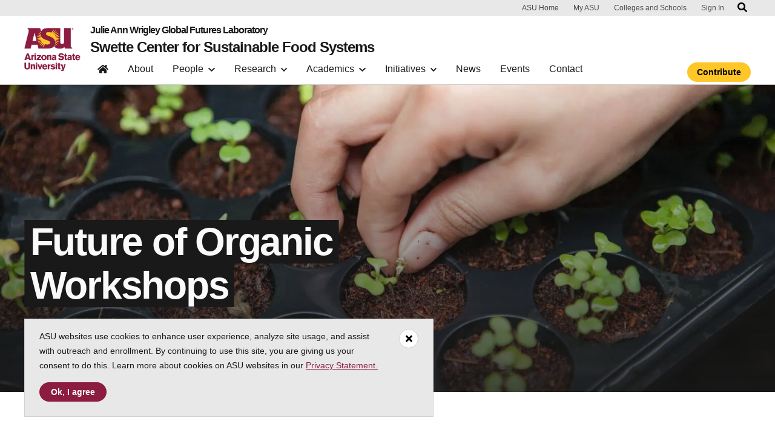

--- FILE ---
content_type: text/html; charset=UTF-8
request_url: https://globalfutures.asu.edu/food/future-of-organic-workshops-stakeholders-comments/
body_size: 20378
content:

<!DOCTYPE html>
<html lang="en-US">

<head>
	<meta charset="UTF-8">
	<meta name="viewport" content="width=device-width, initial-scale=1, shrink-to-fit=no">
	<link rel="profile" href="http://gmpg.org/xfn/11">
	<script data-cfasync="false" data-no-defer="1" data-no-minify="1" data-no-optimize="1">var ewww_webp_supported=!1;function check_webp_feature(A,e){var w;e=void 0!==e?e:function(){},ewww_webp_supported?e(ewww_webp_supported):((w=new Image).onload=function(){ewww_webp_supported=0<w.width&&0<w.height,e&&e(ewww_webp_supported)},w.onerror=function(){e&&e(!1)},w.src="data:image/webp;base64,"+{alpha:"UklGRkoAAABXRUJQVlA4WAoAAAAQAAAAAAAAAAAAQUxQSAwAAAARBxAR/Q9ERP8DAABWUDggGAAAABQBAJ0BKgEAAQAAAP4AAA3AAP7mtQAAAA=="}[A])}check_webp_feature("alpha");</script><script data-cfasync="false" data-no-defer="1" data-no-minify="1" data-no-optimize="1">var Arrive=function(c,w){"use strict";if(c.MutationObserver&&"undefined"!=typeof HTMLElement){var r,a=0,u=(r=HTMLElement.prototype.matches||HTMLElement.prototype.webkitMatchesSelector||HTMLElement.prototype.mozMatchesSelector||HTMLElement.prototype.msMatchesSelector,{matchesSelector:function(e,t){return e instanceof HTMLElement&&r.call(e,t)},addMethod:function(e,t,r){var a=e[t];e[t]=function(){return r.length==arguments.length?r.apply(this,arguments):"function"==typeof a?a.apply(this,arguments):void 0}},callCallbacks:function(e,t){t&&t.options.onceOnly&&1==t.firedElems.length&&(e=[e[0]]);for(var r,a=0;r=e[a];a++)r&&r.callback&&r.callback.call(r.elem,r.elem);t&&t.options.onceOnly&&1==t.firedElems.length&&t.me.unbindEventWithSelectorAndCallback.call(t.target,t.selector,t.callback)},checkChildNodesRecursively:function(e,t,r,a){for(var i,n=0;i=e[n];n++)r(i,t,a)&&a.push({callback:t.callback,elem:i}),0<i.childNodes.length&&u.checkChildNodesRecursively(i.childNodes,t,r,a)},mergeArrays:function(e,t){var r,a={};for(r in e)e.hasOwnProperty(r)&&(a[r]=e[r]);for(r in t)t.hasOwnProperty(r)&&(a[r]=t[r]);return a},toElementsArray:function(e){return e=void 0!==e&&("number"!=typeof e.length||e===c)?[e]:e}}),e=(l.prototype.addEvent=function(e,t,r,a){a={target:e,selector:t,options:r,callback:a,firedElems:[]};return this._beforeAdding&&this._beforeAdding(a),this._eventsBucket.push(a),a},l.prototype.removeEvent=function(e){for(var t,r=this._eventsBucket.length-1;t=this._eventsBucket[r];r--)e(t)&&(this._beforeRemoving&&this._beforeRemoving(t),(t=this._eventsBucket.splice(r,1))&&t.length&&(t[0].callback=null))},l.prototype.beforeAdding=function(e){this._beforeAdding=e},l.prototype.beforeRemoving=function(e){this._beforeRemoving=e},l),t=function(i,n){var o=new e,l=this,s={fireOnAttributesModification:!1};return o.beforeAdding(function(t){var e=t.target;e!==c.document&&e!==c||(e=document.getElementsByTagName("html")[0]);var r=new MutationObserver(function(e){n.call(this,e,t)}),a=i(t.options);r.observe(e,a),t.observer=r,t.me=l}),o.beforeRemoving(function(e){e.observer.disconnect()}),this.bindEvent=function(e,t,r){t=u.mergeArrays(s,t);for(var a=u.toElementsArray(this),i=0;i<a.length;i++)o.addEvent(a[i],e,t,r)},this.unbindEvent=function(){var r=u.toElementsArray(this);o.removeEvent(function(e){for(var t=0;t<r.length;t++)if(this===w||e.target===r[t])return!0;return!1})},this.unbindEventWithSelectorOrCallback=function(r){var a=u.toElementsArray(this),i=r,e="function"==typeof r?function(e){for(var t=0;t<a.length;t++)if((this===w||e.target===a[t])&&e.callback===i)return!0;return!1}:function(e){for(var t=0;t<a.length;t++)if((this===w||e.target===a[t])&&e.selector===r)return!0;return!1};o.removeEvent(e)},this.unbindEventWithSelectorAndCallback=function(r,a){var i=u.toElementsArray(this);o.removeEvent(function(e){for(var t=0;t<i.length;t++)if((this===w||e.target===i[t])&&e.selector===r&&e.callback===a)return!0;return!1})},this},i=new function(){var s={fireOnAttributesModification:!1,onceOnly:!1,existing:!1};function n(e,t,r){return!(!u.matchesSelector(e,t.selector)||(e._id===w&&(e._id=a++),-1!=t.firedElems.indexOf(e._id)))&&(t.firedElems.push(e._id),!0)}var c=(i=new t(function(e){var t={attributes:!1,childList:!0,subtree:!0};return e.fireOnAttributesModification&&(t.attributes=!0),t},function(e,i){e.forEach(function(e){var t=e.addedNodes,r=e.target,a=[];null!==t&&0<t.length?u.checkChildNodesRecursively(t,i,n,a):"attributes"===e.type&&n(r,i)&&a.push({callback:i.callback,elem:r}),u.callCallbacks(a,i)})})).bindEvent;return i.bindEvent=function(e,t,r){t=void 0===r?(r=t,s):u.mergeArrays(s,t);var a=u.toElementsArray(this);if(t.existing){for(var i=[],n=0;n<a.length;n++)for(var o=a[n].querySelectorAll(e),l=0;l<o.length;l++)i.push({callback:r,elem:o[l]});if(t.onceOnly&&i.length)return r.call(i[0].elem,i[0].elem);setTimeout(u.callCallbacks,1,i)}c.call(this,e,t,r)},i},o=new function(){var a={};function i(e,t){return u.matchesSelector(e,t.selector)}var n=(o=new t(function(){return{childList:!0,subtree:!0}},function(e,r){e.forEach(function(e){var t=e.removedNodes,e=[];null!==t&&0<t.length&&u.checkChildNodesRecursively(t,r,i,e),u.callCallbacks(e,r)})})).bindEvent;return o.bindEvent=function(e,t,r){t=void 0===r?(r=t,a):u.mergeArrays(a,t),n.call(this,e,t,r)},o};d(HTMLElement.prototype),d(NodeList.prototype),d(HTMLCollection.prototype),d(HTMLDocument.prototype),d(Window.prototype);var n={};return s(i,n,"unbindAllArrive"),s(o,n,"unbindAllLeave"),n}function l(){this._eventsBucket=[],this._beforeAdding=null,this._beforeRemoving=null}function s(e,t,r){u.addMethod(t,r,e.unbindEvent),u.addMethod(t,r,e.unbindEventWithSelectorOrCallback),u.addMethod(t,r,e.unbindEventWithSelectorAndCallback)}function d(e){e.arrive=i.bindEvent,s(i,e,"unbindArrive"),e.leave=o.bindEvent,s(o,e,"unbindLeave")}}(window,void 0),ewww_webp_supported=!1;function check_webp_feature(e,t){var r;ewww_webp_supported?t(ewww_webp_supported):((r=new Image).onload=function(){ewww_webp_supported=0<r.width&&0<r.height,t(ewww_webp_supported)},r.onerror=function(){t(!1)},r.src="data:image/webp;base64,"+{alpha:"UklGRkoAAABXRUJQVlA4WAoAAAAQAAAAAAAAAAAAQUxQSAwAAAARBxAR/Q9ERP8DAABWUDggGAAAABQBAJ0BKgEAAQAAAP4AAA3AAP7mtQAAAA==",animation:"UklGRlIAAABXRUJQVlA4WAoAAAASAAAAAAAAAAAAQU5JTQYAAAD/////AABBTk1GJgAAAAAAAAAAAAAAAAAAAGQAAABWUDhMDQAAAC8AAAAQBxAREYiI/gcA"}[e])}function ewwwLoadImages(e){if(e){for(var t=document.querySelectorAll(".batch-image img, .image-wrapper a, .ngg-pro-masonry-item a, .ngg-galleria-offscreen-seo-wrapper a"),r=0,a=t.length;r<a;r++)ewwwAttr(t[r],"data-src",t[r].getAttribute("data-webp")),ewwwAttr(t[r],"data-thumbnail",t[r].getAttribute("data-webp-thumbnail"));for(var i=document.querySelectorAll("div.woocommerce-product-gallery__image"),r=0,a=i.length;r<a;r++)ewwwAttr(i[r],"data-thumb",i[r].getAttribute("data-webp-thumb"))}for(var n=document.querySelectorAll("video"),r=0,a=n.length;r<a;r++)ewwwAttr(n[r],"poster",e?n[r].getAttribute("data-poster-webp"):n[r].getAttribute("data-poster-image"));for(var o,l=document.querySelectorAll("img.ewww_webp_lazy_load"),r=0,a=l.length;r<a;r++)e&&(ewwwAttr(l[r],"data-lazy-srcset",l[r].getAttribute("data-lazy-srcset-webp")),ewwwAttr(l[r],"data-srcset",l[r].getAttribute("data-srcset-webp")),ewwwAttr(l[r],"data-lazy-src",l[r].getAttribute("data-lazy-src-webp")),ewwwAttr(l[r],"data-src",l[r].getAttribute("data-src-webp")),ewwwAttr(l[r],"data-orig-file",l[r].getAttribute("data-webp-orig-file")),ewwwAttr(l[r],"data-medium-file",l[r].getAttribute("data-webp-medium-file")),ewwwAttr(l[r],"data-large-file",l[r].getAttribute("data-webp-large-file")),null!=(o=l[r].getAttribute("srcset"))&&!1!==o&&o.includes("R0lGOD")&&ewwwAttr(l[r],"src",l[r].getAttribute("data-lazy-src-webp"))),l[r].className=l[r].className.replace(/\bewww_webp_lazy_load\b/,"");for(var s=document.querySelectorAll(".ewww_webp"),r=0,a=s.length;r<a;r++)e?(ewwwAttr(s[r],"srcset",s[r].getAttribute("data-srcset-webp")),ewwwAttr(s[r],"src",s[r].getAttribute("data-src-webp")),ewwwAttr(s[r],"data-orig-file",s[r].getAttribute("data-webp-orig-file")),ewwwAttr(s[r],"data-medium-file",s[r].getAttribute("data-webp-medium-file")),ewwwAttr(s[r],"data-large-file",s[r].getAttribute("data-webp-large-file")),ewwwAttr(s[r],"data-large_image",s[r].getAttribute("data-webp-large_image")),ewwwAttr(s[r],"data-src",s[r].getAttribute("data-webp-src"))):(ewwwAttr(s[r],"srcset",s[r].getAttribute("data-srcset-img")),ewwwAttr(s[r],"src",s[r].getAttribute("data-src-img"))),s[r].className=s[r].className.replace(/\bewww_webp\b/,"ewww_webp_loaded");window.jQuery&&jQuery.fn.isotope&&jQuery.fn.imagesLoaded&&(jQuery(".fusion-posts-container-infinite").imagesLoaded(function(){jQuery(".fusion-posts-container-infinite").hasClass("isotope")&&jQuery(".fusion-posts-container-infinite").isotope()}),jQuery(".fusion-portfolio:not(.fusion-recent-works) .fusion-portfolio-wrapper").imagesLoaded(function(){jQuery(".fusion-portfolio:not(.fusion-recent-works) .fusion-portfolio-wrapper").isotope()}))}function ewwwWebPInit(e){ewwwLoadImages(e),ewwwNggLoadGalleries(e),document.arrive(".ewww_webp",function(){ewwwLoadImages(e)}),document.arrive(".ewww_webp_lazy_load",function(){ewwwLoadImages(e)}),document.arrive("videos",function(){ewwwLoadImages(e)}),"loading"==document.readyState?document.addEventListener("DOMContentLoaded",ewwwJSONParserInit):("undefined"!=typeof galleries&&ewwwNggParseGalleries(e),ewwwWooParseVariations(e))}function ewwwAttr(e,t,r){null!=r&&!1!==r&&e.setAttribute(t,r)}function ewwwJSONParserInit(){"undefined"!=typeof galleries&&check_webp_feature("alpha",ewwwNggParseGalleries),check_webp_feature("alpha",ewwwWooParseVariations)}function ewwwWooParseVariations(e){if(e)for(var t=document.querySelectorAll("form.variations_form"),r=0,a=t.length;r<a;r++){var i=t[r].getAttribute("data-product_variations"),n=!1;try{for(var o in i=JSON.parse(i))void 0!==i[o]&&void 0!==i[o].image&&(void 0!==i[o].image.src_webp&&(i[o].image.src=i[o].image.src_webp,n=!0),void 0!==i[o].image.srcset_webp&&(i[o].image.srcset=i[o].image.srcset_webp,n=!0),void 0!==i[o].image.full_src_webp&&(i[o].image.full_src=i[o].image.full_src_webp,n=!0),void 0!==i[o].image.gallery_thumbnail_src_webp&&(i[o].image.gallery_thumbnail_src=i[o].image.gallery_thumbnail_src_webp,n=!0),void 0!==i[o].image.thumb_src_webp&&(i[o].image.thumb_src=i[o].image.thumb_src_webp,n=!0));n&&ewwwAttr(t[r],"data-product_variations",JSON.stringify(i))}catch(e){}}}function ewwwNggParseGalleries(e){if(e)for(var t in galleries){var r=galleries[t];galleries[t].images_list=ewwwNggParseImageList(r.images_list)}}function ewwwNggLoadGalleries(e){e&&document.addEventListener("ngg.galleria.themeadded",function(e,t){window.ngg_galleria._create_backup=window.ngg_galleria.create,window.ngg_galleria.create=function(e,t){var r=$(e).data("id");return galleries["gallery_"+r].images_list=ewwwNggParseImageList(galleries["gallery_"+r].images_list),window.ngg_galleria._create_backup(e,t)}})}function ewwwNggParseImageList(e){for(var t in e){var r=e[t];if(void 0!==r["image-webp"]&&(e[t].image=r["image-webp"],delete e[t]["image-webp"]),void 0!==r["thumb-webp"]&&(e[t].thumb=r["thumb-webp"],delete e[t]["thumb-webp"]),void 0!==r.full_image_webp&&(e[t].full_image=r.full_image_webp,delete e[t].full_image_webp),void 0!==r.srcsets)for(var a in r.srcsets)nggSrcset=r.srcsets[a],void 0!==r.srcsets[a+"-webp"]&&(e[t].srcsets[a]=r.srcsets[a+"-webp"],delete e[t].srcsets[a+"-webp"]);if(void 0!==r.full_srcsets)for(var i in r.full_srcsets)nggFSrcset=r.full_srcsets[i],void 0!==r.full_srcsets[i+"-webp"]&&(e[t].full_srcsets[i]=r.full_srcsets[i+"-webp"],delete e[t].full_srcsets[i+"-webp"])}return e}check_webp_feature("alpha",ewwwWebPInit);</script><meta name='robots' content='index, follow, max-image-preview:large, max-snippet:-1, max-video-preview:-1' />
	<style>img:is([sizes="auto" i], [sizes^="auto," i]) { contain-intrinsic-size: 3000px 1500px }</style>
	
	<!-- This site is optimized with the Yoast SEO plugin v26.7 - https://yoast.com/wordpress/plugins/seo/ -->
	<title>Future of Organic Workshops: Stakeholders’ Comments - Swette Center for Sustainable Food Systems</title>
	<link rel="canonical" href="https://globalfutures.asu.edu/food/future-of-organic-workshops-stakeholders-comments/" />
	<meta property="og:locale" content="en_US" />
	<meta property="og:type" content="article" />
	<meta property="og:title" content="Future of Organic Workshops: Stakeholders’ Comments - Swette Center for Sustainable Food Systems" />
	<meta property="og:url" content="https://globalfutures.asu.edu/food/future-of-organic-workshops-stakeholders-comments/" />
	<meta property="og:site_name" content="Swette Center for Sustainable Food Systems" />
	<meta property="article:modified_time" content="2023-11-22T19:21:20+00:00" />
	<meta property="og:image" content="https://globalfutures.asu.edu/food/wp-content/uploads/sites/14/2023/11/Future-of-Organic-Workshops.png" />
	<meta name="twitter:card" content="summary_large_image" />
	<meta name="twitter:label1" content="Est. reading time" />
	<meta name="twitter:data1" content="2 minutes" />
	<script type="application/ld+json" class="yoast-schema-graph">{"@context":"https://schema.org","@graph":[{"@type":"WebPage","@id":"https://globalfutures.asu.edu/food/future-of-organic-workshops-stakeholders-comments/","url":"https://globalfutures.asu.edu/food/future-of-organic-workshops-stakeholders-comments/","name":"Future of Organic Workshops: Stakeholders’ Comments - Swette Center for Sustainable Food Systems","isPartOf":{"@id":"https://globalfutures.asu.edu/food/#website"},"primaryImageOfPage":{"@id":"https://globalfutures.asu.edu/food/future-of-organic-workshops-stakeholders-comments/#primaryimage"},"image":{"@id":"https://globalfutures.asu.edu/food/future-of-organic-workshops-stakeholders-comments/#primaryimage"},"thumbnailUrl":"https://globalfutures.asu.edu/food/wp-content/uploads/sites/14/2023/11/Future-of-Organic-Workshops.png","datePublished":"2023-11-22T19:16:23+00:00","dateModified":"2023-11-22T19:21:20+00:00","breadcrumb":{"@id":"https://globalfutures.asu.edu/food/future-of-organic-workshops-stakeholders-comments/#breadcrumb"},"inLanguage":"en-US","potentialAction":[{"@type":"ReadAction","target":["https://globalfutures.asu.edu/food/future-of-organic-workshops-stakeholders-comments/"]}]},{"@type":"ImageObject","inLanguage":"en-US","@id":"https://globalfutures.asu.edu/food/future-of-organic-workshops-stakeholders-comments/#primaryimage","url":"https://globalfutures.asu.edu/food/wp-content/uploads/sites/14/2023/11/Future-of-Organic-Workshops.png","contentUrl":"https://globalfutures.asu.edu/food/wp-content/uploads/sites/14/2023/11/Future-of-Organic-Workshops.png","width":525,"height":495},{"@type":"BreadcrumbList","@id":"https://globalfutures.asu.edu/food/future-of-organic-workshops-stakeholders-comments/#breadcrumb","itemListElement":[{"@type":"ListItem","position":1,"name":"Home","item":"https://globalfutures.asu.edu/food/"},{"@type":"ListItem","position":2,"name":"Future of Organic Workshops: Stakeholders’ Comments"}]},{"@type":"WebSite","@id":"https://globalfutures.asu.edu/food/#website","url":"https://globalfutures.asu.edu/food/","name":"Swette Center for Sustainable Food Systems","description":"","potentialAction":[{"@type":"SearchAction","target":{"@type":"EntryPoint","urlTemplate":"https://globalfutures.asu.edu/food/?s={search_term_string}"},"query-input":{"@type":"PropertyValueSpecification","valueRequired":true,"valueName":"search_term_string"}}],"inLanguage":"en-US"}]}</script>
	<!-- / Yoast SEO plugin. -->


<link rel='dns-prefetch' href='//kit.fontawesome.com' />
<link rel='dns-prefetch' href='//www.google.com' />
<link rel="alternate" type="application/rss+xml" title="Swette Center for Sustainable Food Systems &raquo; Feed" href="https://globalfutures.asu.edu/food/feed/" />
<script>
window._wpemojiSettings = {"baseUrl":"https:\/\/s.w.org\/images\/core\/emoji\/16.0.1\/72x72\/","ext":".png","svgUrl":"https:\/\/s.w.org\/images\/core\/emoji\/16.0.1\/svg\/","svgExt":".svg","source":{"concatemoji":"https:\/\/globalfutures.asu.edu\/food\/wp-includes\/js\/wp-emoji-release.min.js?ver=6.8.3"}};
/*! This file is auto-generated */
!function(s,n){var o,i,e;function c(e){try{var t={supportTests:e,timestamp:(new Date).valueOf()};sessionStorage.setItem(o,JSON.stringify(t))}catch(e){}}function p(e,t,n){e.clearRect(0,0,e.canvas.width,e.canvas.height),e.fillText(t,0,0);var t=new Uint32Array(e.getImageData(0,0,e.canvas.width,e.canvas.height).data),a=(e.clearRect(0,0,e.canvas.width,e.canvas.height),e.fillText(n,0,0),new Uint32Array(e.getImageData(0,0,e.canvas.width,e.canvas.height).data));return t.every(function(e,t){return e===a[t]})}function u(e,t){e.clearRect(0,0,e.canvas.width,e.canvas.height),e.fillText(t,0,0);for(var n=e.getImageData(16,16,1,1),a=0;a<n.data.length;a++)if(0!==n.data[a])return!1;return!0}function f(e,t,n,a){switch(t){case"flag":return n(e,"\ud83c\udff3\ufe0f\u200d\u26a7\ufe0f","\ud83c\udff3\ufe0f\u200b\u26a7\ufe0f")?!1:!n(e,"\ud83c\udde8\ud83c\uddf6","\ud83c\udde8\u200b\ud83c\uddf6")&&!n(e,"\ud83c\udff4\udb40\udc67\udb40\udc62\udb40\udc65\udb40\udc6e\udb40\udc67\udb40\udc7f","\ud83c\udff4\u200b\udb40\udc67\u200b\udb40\udc62\u200b\udb40\udc65\u200b\udb40\udc6e\u200b\udb40\udc67\u200b\udb40\udc7f");case"emoji":return!a(e,"\ud83e\udedf")}return!1}function g(e,t,n,a){var r="undefined"!=typeof WorkerGlobalScope&&self instanceof WorkerGlobalScope?new OffscreenCanvas(300,150):s.createElement("canvas"),o=r.getContext("2d",{willReadFrequently:!0}),i=(o.textBaseline="top",o.font="600 32px Arial",{});return e.forEach(function(e){i[e]=t(o,e,n,a)}),i}function t(e){var t=s.createElement("script");t.src=e,t.defer=!0,s.head.appendChild(t)}"undefined"!=typeof Promise&&(o="wpEmojiSettingsSupports",i=["flag","emoji"],n.supports={everything:!0,everythingExceptFlag:!0},e=new Promise(function(e){s.addEventListener("DOMContentLoaded",e,{once:!0})}),new Promise(function(t){var n=function(){try{var e=JSON.parse(sessionStorage.getItem(o));if("object"==typeof e&&"number"==typeof e.timestamp&&(new Date).valueOf()<e.timestamp+604800&&"object"==typeof e.supportTests)return e.supportTests}catch(e){}return null}();if(!n){if("undefined"!=typeof Worker&&"undefined"!=typeof OffscreenCanvas&&"undefined"!=typeof URL&&URL.createObjectURL&&"undefined"!=typeof Blob)try{var e="postMessage("+g.toString()+"("+[JSON.stringify(i),f.toString(),p.toString(),u.toString()].join(",")+"));",a=new Blob([e],{type:"text/javascript"}),r=new Worker(URL.createObjectURL(a),{name:"wpTestEmojiSupports"});return void(r.onmessage=function(e){c(n=e.data),r.terminate(),t(n)})}catch(e){}c(n=g(i,f,p,u))}t(n)}).then(function(e){for(var t in e)n.supports[t]=e[t],n.supports.everything=n.supports.everything&&n.supports[t],"flag"!==t&&(n.supports.everythingExceptFlag=n.supports.everythingExceptFlag&&n.supports[t]);n.supports.everythingExceptFlag=n.supports.everythingExceptFlag&&!n.supports.flag,n.DOMReady=!1,n.readyCallback=function(){n.DOMReady=!0}}).then(function(){return e}).then(function(){var e;n.supports.everything||(n.readyCallback(),(e=n.source||{}).concatemoji?t(e.concatemoji):e.wpemoji&&e.twemoji&&(t(e.twemoji),t(e.wpemoji)))}))}((window,document),window._wpemojiSettings);
</script>
<link rel='stylesheet' id='animate-css' href='https://globalfutures.asu.edu/food/wp-content/plugins/qi-blocks/assets/css/plugins/animate/animate.min.css?ver=4.1.1' media='all' />
<style id='wp-emoji-styles-inline-css'>

	img.wp-smiley, img.emoji {
		display: inline !important;
		border: none !important;
		box-shadow: none !important;
		height: 1em !important;
		width: 1em !important;
		margin: 0 0.07em !important;
		vertical-align: -0.1em !important;
		background: none !important;
		padding: 0 !important;
	}
</style>
<style id='wp-block-library-inline-css'>
:root{--wp-admin-theme-color:#007cba;--wp-admin-theme-color--rgb:0,124,186;--wp-admin-theme-color-darker-10:#006ba1;--wp-admin-theme-color-darker-10--rgb:0,107,161;--wp-admin-theme-color-darker-20:#005a87;--wp-admin-theme-color-darker-20--rgb:0,90,135;--wp-admin-border-width-focus:2px;--wp-block-synced-color:#7a00df;--wp-block-synced-color--rgb:122,0,223;--wp-bound-block-color:var(--wp-block-synced-color)}@media (min-resolution:192dpi){:root{--wp-admin-border-width-focus:1.5px}}.wp-element-button{cursor:pointer}:root{--wp--preset--font-size--normal:16px;--wp--preset--font-size--huge:42px}:root .has-very-light-gray-background-color{background-color:#eee}:root .has-very-dark-gray-background-color{background-color:#313131}:root .has-very-light-gray-color{color:#eee}:root .has-very-dark-gray-color{color:#313131}:root .has-vivid-green-cyan-to-vivid-cyan-blue-gradient-background{background:linear-gradient(135deg,#00d084,#0693e3)}:root .has-purple-crush-gradient-background{background:linear-gradient(135deg,#34e2e4,#4721fb 50%,#ab1dfe)}:root .has-hazy-dawn-gradient-background{background:linear-gradient(135deg,#faaca8,#dad0ec)}:root .has-subdued-olive-gradient-background{background:linear-gradient(135deg,#fafae1,#67a671)}:root .has-atomic-cream-gradient-background{background:linear-gradient(135deg,#fdd79a,#004a59)}:root .has-nightshade-gradient-background{background:linear-gradient(135deg,#330968,#31cdcf)}:root .has-midnight-gradient-background{background:linear-gradient(135deg,#020381,#2874fc)}.has-regular-font-size{font-size:1em}.has-larger-font-size{font-size:2.625em}.has-normal-font-size{font-size:var(--wp--preset--font-size--normal)}.has-huge-font-size{font-size:var(--wp--preset--font-size--huge)}.has-text-align-center{text-align:center}.has-text-align-left{text-align:left}.has-text-align-right{text-align:right}#end-resizable-editor-section{display:none}.aligncenter{clear:both}.items-justified-left{justify-content:flex-start}.items-justified-center{justify-content:center}.items-justified-right{justify-content:flex-end}.items-justified-space-between{justify-content:space-between}.screen-reader-text{border:0;clip-path:inset(50%);height:1px;margin:-1px;overflow:hidden;padding:0;position:absolute;width:1px;word-wrap:normal!important}.screen-reader-text:focus{background-color:#ddd;clip-path:none;color:#444;display:block;font-size:1em;height:auto;left:5px;line-height:normal;padding:15px 23px 14px;text-decoration:none;top:5px;width:auto;z-index:100000}html :where(.has-border-color){border-style:solid}html :where([style*=border-top-color]){border-top-style:solid}html :where([style*=border-right-color]){border-right-style:solid}html :where([style*=border-bottom-color]){border-bottom-style:solid}html :where([style*=border-left-color]){border-left-style:solid}html :where([style*=border-width]){border-style:solid}html :where([style*=border-top-width]){border-top-style:solid}html :where([style*=border-right-width]){border-right-style:solid}html :where([style*=border-bottom-width]){border-bottom-style:solid}html :where([style*=border-left-width]){border-left-style:solid}html :where(img[class*=wp-image-]){height:auto;max-width:100%}:where(figure){margin:0 0 1em}html :where(.is-position-sticky){--wp-admin--admin-bar--position-offset:var(--wp-admin--admin-bar--height,0px)}@media screen and (max-width:600px){html :where(.is-position-sticky){--wp-admin--admin-bar--position-offset:0px}}
</style>
<link rel='stylesheet' id='wp-bootstrap-blocks-styles-css' href='https://globalfutures.asu.edu/food/wp-content/plugins/wp-bootstrap-blocks/build/style-index.css?ver=5.2.1' media='all' />
<link rel='stylesheet' id='gf-asu-styles-css' href='https://globalfutures.asu.edu/food/wp-content/plugins/gravityforms-styles-asu//css/gf-asu-styles.css' media='all' />
<link rel='stylesheet' id='ke-publications-css' href='https://globalfutures.asu.edu/food/wp-content/plugins/ke-publications/public/css/ke-publications-public.css?ver=1.0.32' media='all' />
<link rel='stylesheet' id='pfpeople-block-styles-css' href='https://globalfutures.asu.edu/food/wp-content/plugins/pitchfork-people/dist/css/pfpeople.css?ver=2.1.0.1756029573' media='all' />
<link rel='stylesheet' id='pitchfork-styles-css' href='https://globalfutures.asu.edu/food/wp-content/themes/pitchfork/css/theme.min.css?ver=1.8.0.1702935158' media='all' />
<link rel='stylesheet' id='pitchfork-block-styles-css' href='https://globalfutures.asu.edu/food/wp-content/plugins/pitchfork-blocks-1.6/css/blocks.min.css?ver=1.6.1701392678' media='all' />
<link rel='stylesheet' id='qi-blocks-grid-css' href='https://globalfutures.asu.edu/food/wp-content/plugins/qi-blocks/assets/dist/grid.css?ver=1.4.7' media='all' />
<link rel='stylesheet' id='qi-blocks-main-css' href='https://globalfutures.asu.edu/food/wp-content/plugins/qi-blocks/assets/dist/main.css?ver=1.4.7' media='all' />
<link rel='stylesheet' id='search-filter-plugin-styles-css' href='https://globalfutures.asu.edu/food/wp-content/plugins/search-filter-pro/public/assets/css/search-filter.min.css?ver=2.5.21' media='all' />
<link rel='stylesheet' id='ke-pitchfork-styles-css' href='https://globalfutures.asu.edu/food/wp-content/themes/ke-pitchfork-child-theme/css/build/childTheme.min.f002297676807c302088.css?ver=6.8.3' media='all' />
<style id='block-visibility-screen-size-styles-inline-css'>
/* Large screens (desktops, 992px and up) */
@media ( min-width: 992px ) {
	.block-visibility-hide-large-screen {
		display: none !important;
	}
}

/* Medium screens (tablets, between 768px and 992px) */
@media ( min-width: 768px ) and ( max-width: 991.98px ) {
	.block-visibility-hide-medium-screen {
		display: none !important;
	}
}

/* Small screens (mobile devices, less than 768px) */
@media ( max-width: 767.98px ) {
	.block-visibility-hide-small-screen {
		display: none !important;
	}
}
</style>
<script src="https://globalfutures.asu.edu/food/wp-includes/js/jquery/jquery.min.js?ver=3.7.1" id="jquery-core-js"></script>
<script src="https://globalfutures.asu.edu/food/wp-includes/js/jquery/jquery-migrate.min.js?ver=3.4.1" id="jquery-migrate-js"></script>
<script src="https://globalfutures.asu.edu/food/wp-content/plugins/gravityforms-styles-asu//js/custom.js" id="gf-asu-scripts-js"></script>
<script src="https://globalfutures.asu.edu/food/wp-content/plugins/ke-publications/public/js/ke-publications-public.js?ver=1.0.32" id="ke-publications-js"></script>
<script id="search-filter-plugin-build-js-extra">
var SF_LDATA = {"ajax_url":"https:\/\/globalfutures.asu.edu\/food\/wp-admin\/admin-ajax.php","home_url":"https:\/\/globalfutures.asu.edu\/food\/","extensions":[]};
</script>
<script src="https://globalfutures.asu.edu/food/wp-content/plugins/search-filter-pro/public/assets/js/search-filter-build.min.js?ver=2.5.21" id="search-filter-plugin-build-js"></script>
<script src="https://globalfutures.asu.edu/food/wp-content/plugins/search-filter-pro/public/assets/js/chosen.jquery.min.js?ver=2.5.21" id="search-filter-plugin-chosen-js"></script>
<script src="https://globalfutures.asu.edu/food/wp-content/themes/pitchfork/src/js/bootstrap.bundle.min.js?ver=1.8.0.1702935161" id="bootstrap-bundle-js"></script>
<script src="https://globalfutures.asu.edu/food/wp-includes/js/dist/vendor/react.min.js?ver=18.3.1.1" id="react-js"></script>
<script src="https://globalfutures.asu.edu/food/wp-includes/js/dist/vendor/react-dom.min.js?ver=18.3.1.1" id="react-dom-js"></script>
<script src="https://globalfutures.asu.edu/food/wp-includes/js/dist/escape-html.min.js?ver=6561a406d2d232a6fbd2" id="wp-escape-html-js"></script>
<script src="https://globalfutures.asu.edu/food/wp-includes/js/dist/element.min.js?ver=a4eeeadd23c0d7ab1d2d" id="wp-element-js"></script>
<script src="https://globalfutures.asu.edu/food/wp-includes/js/dist/vendor/react-jsx-runtime.min.js?ver=18.3.1" id="react-jsx-runtime-js"></script>
<script src="https://globalfutures.asu.edu/food/wp-includes/js/dist/dom-ready.min.js?ver=f77871ff7694fffea381" id="wp-dom-ready-js"></script>
<script src="https://globalfutures.asu.edu/food/wp-includes/js/dist/hooks.min.js?ver=4d63a3d491d11ffd8ac6" id="wp-hooks-js"></script>
<script src="https://globalfutures.asu.edu/food/wp-includes/js/dist/i18n.min.js?ver=5e580eb46a90c2b997e6" id="wp-i18n-js"></script>
<script id="wp-i18n-js-after">
wp.i18n.setLocaleData( { 'text direction\u0004ltr': [ 'ltr' ] } );
</script>
<script src="https://globalfutures.asu.edu/food/wp-includes/js/dist/a11y.min.js?ver=3156534cc54473497e14" id="wp-a11y-js"></script>
<script src="https://globalfutures.asu.edu/food/wp-includes/js/dist/deprecated.min.js?ver=e1f84915c5e8ae38964c" id="wp-deprecated-js"></script>
<script src="https://globalfutures.asu.edu/food/wp-includes/js/dist/dom.min.js?ver=80bd57c84b45cf04f4ce" id="wp-dom-js"></script>
<script src="https://globalfutures.asu.edu/food/wp-includes/js/dist/is-shallow-equal.min.js?ver=e0f9f1d78d83f5196979" id="wp-is-shallow-equal-js"></script>
<script src="https://globalfutures.asu.edu/food/wp-includes/js/dist/keycodes.min.js?ver=034ff647a54b018581d3" id="wp-keycodes-js"></script>
<script src="https://globalfutures.asu.edu/food/wp-includes/js/dist/priority-queue.min.js?ver=9c21c957c7e50ffdbf48" id="wp-priority-queue-js"></script>
<script src="https://globalfutures.asu.edu/food/wp-includes/js/dist/compose.min.js?ver=84bcf832a5c99203f3db" id="wp-compose-js"></script>
<script src="https://globalfutures.asu.edu/food/wp-includes/js/dist/vendor/moment.min.js?ver=2.30.1" id="moment-js"></script>
<script id="moment-js-after">
moment.updateLocale( 'en_US', {"months":["January","February","March","April","May","June","July","August","September","October","November","December"],"monthsShort":["Jan","Feb","Mar","Apr","May","Jun","Jul","Aug","Sep","Oct","Nov","Dec"],"weekdays":["Sunday","Monday","Tuesday","Wednesday","Thursday","Friday","Saturday"],"weekdaysShort":["Sun","Mon","Tue","Wed","Thu","Fri","Sat"],"week":{"dow":1},"longDateFormat":{"LT":"g:i a","LTS":null,"L":null,"LL":"F j, Y","LLL":"F j, Y g:i a","LLLL":null}} );
</script>
<script src="https://globalfutures.asu.edu/food/wp-includes/js/dist/date.min.js?ver=85ff222add187a4e358f" id="wp-date-js"></script>
<script id="wp-date-js-after">
wp.date.setSettings( {"l10n":{"locale":"en_US","months":["January","February","March","April","May","June","July","August","September","October","November","December"],"monthsShort":["Jan","Feb","Mar","Apr","May","Jun","Jul","Aug","Sep","Oct","Nov","Dec"],"weekdays":["Sunday","Monday","Tuesday","Wednesday","Thursday","Friday","Saturday"],"weekdaysShort":["Sun","Mon","Tue","Wed","Thu","Fri","Sat"],"meridiem":{"am":"am","pm":"pm","AM":"AM","PM":"PM"},"relative":{"future":"%s from now","past":"%s ago","s":"a second","ss":"%d seconds","m":"a minute","mm":"%d minutes","h":"an hour","hh":"%d hours","d":"a day","dd":"%d days","M":"a month","MM":"%d months","y":"a year","yy":"%d years"},"startOfWeek":1},"formats":{"time":"g:i a","date":"F j, Y","datetime":"F j, Y g:i a","datetimeAbbreviated":"M j, Y g:i a"},"timezone":{"offset":-7,"offsetFormatted":"-7","string":"America\/Phoenix","abbr":"MST"}} );
</script>
<script src="https://globalfutures.asu.edu/food/wp-includes/js/dist/html-entities.min.js?ver=2cd3358363e0675638fb" id="wp-html-entities-js"></script>
<script src="https://globalfutures.asu.edu/food/wp-includes/js/dist/primitives.min.js?ver=aef2543ab60c8c9bb609" id="wp-primitives-js"></script>
<script src="https://globalfutures.asu.edu/food/wp-includes/js/dist/private-apis.min.js?ver=0f8478f1ba7e0eea562b" id="wp-private-apis-js"></script>
<script src="https://globalfutures.asu.edu/food/wp-includes/js/dist/redux-routine.min.js?ver=8bb92d45458b29590f53" id="wp-redux-routine-js"></script>
<script src="https://globalfutures.asu.edu/food/wp-includes/js/dist/data.min.js?ver=fe6c4835cd00e12493c3" id="wp-data-js"></script>
<script id="wp-data-js-after">
( function() {
	var userId = 0;
	var storageKey = "WP_DATA_USER_" + userId;
	wp.data
		.use( wp.data.plugins.persistence, { storageKey: storageKey } );
} )();
</script>
<script src="https://globalfutures.asu.edu/food/wp-includes/js/dist/rich-text.min.js?ver=74178fc8c4d67d66f1a8" id="wp-rich-text-js"></script>
<script src="https://globalfutures.asu.edu/food/wp-includes/js/dist/warning.min.js?ver=ed7c8b0940914f4fe44b" id="wp-warning-js"></script>
<script src="https://globalfutures.asu.edu/food/wp-includes/js/dist/components.min.js?ver=865f2ec3b5f5195705e0" id="wp-components-js"></script>
<script src="https://globalfutures.asu.edu/food/wp-content/themes/pitchfork/src/component-header/js/vendor.umd.js" id="component-header-vendor-js"></script>
<script src="https://globalfutures.asu.edu/food/wp-content/themes/pitchfork/src/component-header/js/asuHeader.umd.js" id="component-header-js"></script>
<script src="https://globalfutures.asu.edu/food/wp-content/themes/pitchfork/src/component-footer/js/vendor.umd.js" id="component-footer-vendor-js"></script>
<script src="https://globalfutures.asu.edu/food/wp-content/themes/pitchfork/src/component-footer/js/asuFooter.umd.js" id="component-footer-js"></script>
<script src="https://globalfutures.asu.edu/food/wp-content/themes/pitchfork/src/component-cookie-consent/js/vendor.umd.js" id="component-cookie-vendor-js"></script>
<script src="https://globalfutures.asu.edu/food/wp-content/themes/pitchfork/src/component-cookie-consent/js/asuCookieConsent.umd.js" id="component-cookie-js"></script>
<script src="https://kit.fontawesome.com/51b562cd96.js" id="font-awesome-kit-js"></script>
<link rel="https://api.w.org/" href="https://globalfutures.asu.edu/food/wp-json/" /><link rel="alternate" title="JSON" type="application/json" href="https://globalfutures.asu.edu/food/wp-json/wp/v2/pages/1145" /><link rel="EditURI" type="application/rsd+xml" title="RSD" href="https://globalfutures.asu.edu/food/xmlrpc.php?rsd" />
<link rel='shortlink' href='https://globalfutures.asu.edu/food/?p=1145' />
<!-- HFCM by 99 Robots - Snippet # 6: Limit Accordion Text Width -->
<style>
	.accordion .card-foldable p {
		max-width: 700px;
	}	
</style>
<!-- /end HFCM by 99 Robots -->
<link rel="apple-touch-icon-precomposed" sizes="57x57" href="https://globalfutures.asu.edu/food/wp-content/themes/pitchfork/src/img/asu-unity/favicon/apple-touch-icon-57x57.png" />
<link rel="apple-touch-icon-precomposed" sizes="114x114" href="https://globalfutures.asu.edu/food/wp-content/themes/pitchfork/src/img/asu-unity/favicon/apple-touch-icon-114x114.png" />
<link rel="apple-touch-icon-precomposed" sizes="72x72" href="https://globalfutures.asu.edu/food/wp-content/themes/pitchfork/src/img/asu-unity/favicon/apple-touch-icon-72x72.png" />
<link rel="apple-touch-icon-precomposed" sizes="144x144" href="https://globalfutures.asu.edu/food/wp-content/themes/pitchfork/src/img/asu-unity/favicon/apple-touch-icon-144x144.png" />
<link rel="apple-touch-icon-precomposed" sizes="60x60" href="https://globalfutures.asu.edu/food/wp-content/themes/pitchfork/src/img/asu-unity/favicon/apple-touch-icon-60x60.png" />
<link rel="apple-touch-icon-precomposed" sizes="120x120" href="https://globalfutures.asu.edu/food/wp-content/themes/pitchfork/src/img/asu-unity/favicon/apple-touch-icon-120x120.png" />
<link rel="apple-touch-icon-precomposed" sizes="76x76" href="https://globalfutures.asu.edu/food/wp-content/themes/pitchfork/src/img/asu-unity/favicon/apple-touch-icon-76x76.png" />
<link rel="apple-touch-icon-precomposed" sizes="152x152" href="https://globalfutures.asu.edu/food/wp-content/themes/pitchfork/src/img/asu-unity/favicon/apple-touch-icon-152x152.png" />
<link rel="icon" type="image/png" href="https://globalfutures.asu.edu/food/wp-content/themes/pitchfork/src/img/asu-unity/favicon/favicon-196x196.png" sizes="196x196" />
<link rel="icon" type="image/png" href="https://globalfutures.asu.edu/food/wp-content/themes/pitchfork/src/img/asu-unity/favicon/favicon-96x96.png" sizes="96x96" />
<link rel="icon" type="image/png" href="https://globalfutures.asu.edu/food/wp-content/themes/pitchfork/src/img/asu-unity/favicon/favicon-32x32.png" sizes="32x32" />
<link rel="icon" type="image/png" href="https://globalfutures.asu.edu/food/wp-content/themes/pitchfork/src/img/asu-unity/favicon/favicon-16x16.png" sizes="16x16" />
<link rel="icon" type="image/png" href="https://globalfutures.asu.edu/food/wp-content/themes/pitchfork/src/img/asu-unity/favicon/favicon-128.png" sizes="128x128" />
<meta name="application-name" content="Swette Center for Sustainable Food Systems"/>
<meta name="msapplication-TileColor" content="#FFFFFF" />
<meta name="msapplication-TileImage" content="https://globalfutures.asu.edu/food/wp-content/themes/pitchfork/src/img/asu-unity/favicon/mstile-144x144.png" />
<meta name="msapplication-square70x70logo" content="https://globalfutures.asu.edu/food/wp-content/themes/pitchfork/src/img/asu-unity/favicon/mstile-70x70.png" />
<meta name="msapplication-square150x150logo" content="https://globalfutures.asu.edu/food/wp-content/themes/pitchfork/src/img/asu-unity/favicon/mstile-150x150.png" />
<meta name="msapplication-wide310x150logo" content="https://globalfutures.asu.edu/food/wp-content/themes/pitchfork/src/img/asu-unity/favicon/mstile-310x150.png" />
<meta name="msapplication-square310x310logo" content="https://globalfutures.asu.edu/food/wp-content/themes/pitchfork/src/img/asu-unity/favicon/mstile-310x310.png" />

			<style id="antiClickjack">
			body {
				display: none !important;
			}
		</style>
		<script type="text/javascript">
			if (self === top) {
				var antiClickjack = document.getElementById("antiClickjack");
				antiClickjack.parentNode.removeChild(antiClickjack);
			} else {
				top.location = self.location;
			}
		</script>
		<meta name="mobile-web-app-capable" content="yes">
<meta name="apple-mobile-web-app-capable" content="yes">
<meta name="apple-mobile-web-app-title" content="Swette Center for Sustainable Food Systems - ">
<noscript><style>.lazyload[data-src]{display:none !important;}</style></noscript><style>.lazyload{background-image:none !important;}.lazyload:before{background-image:none !important;}</style>		<style id="wp-custom-css">
			/* body {
	background-color: white;
}

.uds-hero-md {
margin-bottom: 0 !important;
}

.uds-hero-sm {
	margin-bottom: 0 !important;
}

.uds-anchor-menu {
	margin-top: 0 !important;
	border-bottom: none;
}

.academic-container {
display: grid;
gap: 1.5rem;
grid-template-columns: 1fr 1fr;
}

.card-horizontal .card-header > h3 {
	margin-top: 16px;
}

.card-horizontal .card-header > h2 {
	margin-top: 16px;
}

.project-cards .card-header {
	flex-grow: 0 !important;
}

.testimonial-overlay {
	position: relative;
	
}

.testimonial-overlay::after {
	content: ' ';
	position: absolute;
	height: 100%;
	width: 100%;
	top: 0;
	left: 0;
	background-color: rgba(0,0,0, .25);
	z-index: 1;
}

.testimonial-overlay .uds-testimonial {
	position: relative;
	z-index: 10;
}

.wp-block-separator {
	border: none;
}

@media screen and (min-width: 340px) {
.academic-card {
margin-top: 0 !important;
}
}

@media (max-width: 767.98px){
.uds-blockquote {
    padding: 0rem;
}
}

@media (max-width: 767.98px){
.uds-blockquote svg {
    width: 1rem;
}
}
 */

.card:not(.card.card-foldable)>div:first-of-type:not(.card-image-content) {
	flex-grow: 0;
}

.card-header {
	flex-grow: 0;
	margin-top: 0;
}

.card .wp-block-post-featured-image a {
	aspect-ratio: 3/2;
}

.card .wp-block-post-featured-image a img {
	width: 100%;
	height: 100%;
}

		</style>
		
	<!-- Google Tag Manager ASU Universal-->
<noscript><iframe src="//www.googletagmanager.com/ns.html?id=GTM-KDWN8Z" height="0" width="0" style="display:none;visibility:hidden"></iframe></noscript>
<script>
	(function(w, d, s, l, i) {
		w[l] = w[l] || [];
		w[l].push({
			'gtm.start': new Date().getTime(),
			event: 'gtm.js'
		});
		var f = d.getElementsByTagName(s)[0],
			j = d.createElement(s),
			dl = l != 'dataLayer' ? '&l=' + l : '';
		j.async = true;
		j.src =
			'//www.googletagmanager.com/gtm.js?id=' + i + dl;
		f.parentNode.insertBefore(j, f);
	})(window, document, 'script', 'SI_dataLayer', 'GTM-KDWN8Z');
</script>
<!-- End Google Tag Manager ASU Universal -->


</head>

<body class="wp-singular page-template-default page page-id-1145 wp-embed-responsive wp-theme-pitchfork wp-child-theme-ke-pitchfork-child-theme qi-blocks-1.4.7 qodef-gutenberg--no-touch" itemscope itemtype="http://schema.org/WebSite" id="back_to_top">

	
	<div id="header-container"></div>

	
	<main id="skip-to-content" class="post-1145 page type-page status-publish hentry">

		<div class="uds-hero-md alignfull has-btn-row uds-hero-md"><div class="hero-overlay"></div><img fetchpriority="high" decoding="async" width="1920" height="1280" src="[data-uri]" class="hero lazyload ewww_webp_lazy_load" alt="Person is checking the leaves of small plants in the pots"   data-src="https://globalfutures.asu.edu/food/wp-content/uploads/sites/14/2023/10/Joshua-Lanzarini-Farming.jpg" data-srcset="https://globalfutures.asu.edu/food/wp-content/uploads/sites/14/2023/10/Joshua-Lanzarini-Farming.jpg 1920w, https://globalfutures.asu.edu/food/wp-content/uploads/sites/14/2023/10/Joshua-Lanzarini-Farming-300x200.jpg 300w, https://globalfutures.asu.edu/food/wp-content/uploads/sites/14/2023/10/Joshua-Lanzarini-Farming-1024x683.jpg 1024w, https://globalfutures.asu.edu/food/wp-content/uploads/sites/14/2023/10/Joshua-Lanzarini-Farming-768x512.jpg 768w, https://globalfutures.asu.edu/food/wp-content/uploads/sites/14/2023/10/Joshua-Lanzarini-Farming-1536x1024.jpg 1536w" data-sizes="auto" data-eio-rwidth="1920" data-eio-rheight="1280" data-src-webp="https://globalfutures.asu.edu/food/wp-content/uploads/sites/14/2023/10/Joshua-Lanzarini-Farming.jpg.webp" data-srcset-webp="https://globalfutures.asu.edu/food/wp-content/uploads/sites/14/2023/10/Joshua-Lanzarini-Farming.jpg.webp 1920w, https://globalfutures.asu.edu/food/wp-content/uploads/sites/14/2023/10/Joshua-Lanzarini-Farming-300x200.jpg.webp 300w, https://globalfutures.asu.edu/food/wp-content/uploads/sites/14/2023/10/Joshua-Lanzarini-Farming-1024x683.jpg.webp 1024w, https://globalfutures.asu.edu/food/wp-content/uploads/sites/14/2023/10/Joshua-Lanzarini-Farming-768x512.jpg.webp 768w, https://globalfutures.asu.edu/food/wp-content/uploads/sites/14/2023/10/Joshua-Lanzarini-Farming-1536x1024.jpg.webp 1536w" /><noscript><img fetchpriority="high" decoding="async" width="1920" height="1280" src="https://globalfutures.asu.edu/food/wp-content/uploads/sites/14/2023/10/Joshua-Lanzarini-Farming.jpg" class="hero" alt="Person is checking the leaves of small plants in the pots" srcset="https://globalfutures.asu.edu/food/wp-content/uploads/sites/14/2023/10/Joshua-Lanzarini-Farming.jpg 1920w, https://globalfutures.asu.edu/food/wp-content/uploads/sites/14/2023/10/Joshua-Lanzarini-Farming-300x200.jpg 300w, https://globalfutures.asu.edu/food/wp-content/uploads/sites/14/2023/10/Joshua-Lanzarini-Farming-1024x683.jpg 1024w, https://globalfutures.asu.edu/food/wp-content/uploads/sites/14/2023/10/Joshua-Lanzarini-Farming-768x512.jpg 768w, https://globalfutures.asu.edu/food/wp-content/uploads/sites/14/2023/10/Joshua-Lanzarini-Farming-1536x1024.jpg 1536w" sizes="(max-width: 1920px) 100vw, 1920px" data-eio="l" /></noscript>

<h1 class="wp-block-heading has-white-color has-text-color"><span class="highlight-black">Future of Organic Workshops</span></h1>



<div class="wp-block-group content is-layout-flow wp-block-group-is-layout-flow">
<p class="is-style-default has-white-color has-text-color">Stakeholders’ Comments</p>
</div>

</div>

<section class="uds-section alignfull allowed-after-hero bg-color " style="background-color: ;" style=""><div class="acf-innerblocks-container">

<div class="wp-block-columns is-layout-flex wp-container-core-columns-is-layout-28f84493 wp-block-columns-is-layout-flex">
<div class="wp-block-column is-layout-flow wp-block-column-is-layout-flow" style="flex-basis:66.66%">
<h3 class="wp-block-heading">Between October 2021 and March 2022, OTA and the ASU Swette Center for Sustainable Food Systems hosted four online, by invitation workshops to solicit ideas from a broad range of organic stakeholders on the future of organic. </h3>



<p>The first workshop was designed to focus on issues of certification and accreditation and was primarily attended by organic certifiers. The second workshop was accessible to the public who had previously registered on the OTA website. The third workshop brought together a broad array of national and DC organic coalition partners. The final workshop was a convening of organic farmers and was conducted in partnership with the Organic Farmers Association (OFA). In total, over 500 stakeholders participated across these four workshops. Under Workshop 1, 2, 3 and 4, you can read a list of comments from the participants.</p>



<p>All workshop participants, along with key organic stakeholders who could not attend, were given the option to complete a digital workbook, including a series of questions on each theme discussed during the workshops. In total, 23 workbooks were completed and returned for content analysis. The Organic Farmers Association also designed a 58-question survey for its members. The surveys included both quantitative and qualitative questions. Under “Workbooks and Farmer Surveys,” you can access the combined list of comments from the workbooks and survey participants’ qualitative responses.</p>



<hr class="wp-block-separator has-alpha-channel-opacity is-style-copy-divider"/>
</div>



<div class="wp-block-column is-layout-flow wp-block-column-is-layout-flow" style="flex-basis:33.33%"></div>
</div>

</div></section>


<div class="wp-block-group is-layout-flex wp-block-group-is-layout-flex">
<figure class="wp-block-image size-full is-resized"><img decoding="async" width="525" height="495" src="[data-uri]" alt="" class="wp-image-1147 lazyload" style="aspect-ratio:1;object-fit:cover;width:200px;height:auto"   data-src="https://globalfutures.asu.edu/food/wp-content/uploads/sites/14/2023/11/Future-of-Organic-Workshops.png" data-srcset="https://globalfutures.asu.edu/food/wp-content/uploads/sites/14/2023/11/Future-of-Organic-Workshops.png 525w, https://globalfutures.asu.edu/food/wp-content/uploads/sites/14/2023/11/Future-of-Organic-Workshops-300x283.png 300w" data-sizes="auto" data-eio-rwidth="525" data-eio-rheight="495" /><noscript><img decoding="async" width="525" height="495" src="https://globalfutures.asu.edu/food/wp-content/uploads/sites/14/2023/11/Future-of-Organic-Workshops.png" alt="" class="wp-image-1147" style="aspect-ratio:1;object-fit:cover;width:200px;height:auto" srcset="https://globalfutures.asu.edu/food/wp-content/uploads/sites/14/2023/11/Future-of-Organic-Workshops.png 525w, https://globalfutures.asu.edu/food/wp-content/uploads/sites/14/2023/11/Future-of-Organic-Workshops-300x283.png 300w" sizes="(max-width: 525px) 100vw, 525px" data-eio="l" /></noscript></figure>



<figure class="wp-block-image size-large is-resized"><img decoding="async" width="1024" height="169" src="[data-uri]" alt="" class="wp-image-1146 lazyload" style="aspect-ratio:6.059171597633136;width:630px;height:auto"   data-src="https://globalfutures.asu.edu/food/wp-content/uploads/sites/14/2023/11/Future-of-Organic-Workshops-Stakeholders-Comments-1-1024x169.png" data-srcset="https://globalfutures.asu.edu/food/wp-content/uploads/sites/14/2023/11/Future-of-Organic-Workshops-Stakeholders-Comments-1-1024x169.png 1024w, https://globalfutures.asu.edu/food/wp-content/uploads/sites/14/2023/11/Future-of-Organic-Workshops-Stakeholders-Comments-1-300x49.png 300w, https://globalfutures.asu.edu/food/wp-content/uploads/sites/14/2023/11/Future-of-Organic-Workshops-Stakeholders-Comments-1-768x127.png 768w, https://globalfutures.asu.edu/food/wp-content/uploads/sites/14/2023/11/Future-of-Organic-Workshops-Stakeholders-Comments-1.png 1353w" data-sizes="auto" data-eio-rwidth="1024" data-eio-rheight="169" /><noscript><img decoding="async" width="1024" height="169" src="https://globalfutures.asu.edu/food/wp-content/uploads/sites/14/2023/11/Future-of-Organic-Workshops-Stakeholders-Comments-1-1024x169.png" alt="" class="wp-image-1146" style="aspect-ratio:6.059171597633136;width:630px;height:auto" srcset="https://globalfutures.asu.edu/food/wp-content/uploads/sites/14/2023/11/Future-of-Organic-Workshops-Stakeholders-Comments-1-1024x169.png 1024w, https://globalfutures.asu.edu/food/wp-content/uploads/sites/14/2023/11/Future-of-Organic-Workshops-Stakeholders-Comments-1-300x49.png 300w, https://globalfutures.asu.edu/food/wp-content/uploads/sites/14/2023/11/Future-of-Organic-Workshops-Stakeholders-Comments-1-768x127.png 768w, https://globalfutures.asu.edu/food/wp-content/uploads/sites/14/2023/11/Future-of-Organic-Workshops-Stakeholders-Comments-1.png 1353w" sizes="(max-width: 1024px) 100vw, 1024px" data-eio="l" /></noscript></figure>
</div>



<div style="height:80px" aria-hidden="true" class="wp-block-spacer"></div>


<section class="uds-section alignfull allowed-after-hero bg morse-code-white " style=""><div class="acf-innerblocks-container">

<div class="wp-block-columns is-layout-flex wp-container-core-columns-is-layout-28f84493 wp-block-columns-is-layout-flex">
<div class="wp-block-column is-layout-flow wp-block-column-is-layout-flow" style="flex-basis:60%">
<h2 class="wp-block-heading">Ideas and issues from the workshops</h2>



<ul class="wp-block-list">
<li><a href="https://globalfutures.asu.edu/food/wp-content/uploads/sites/14/2023/11/Workshop-1-Ideas-and-Issues.pdf">Workshop 1</a></li>



<li><a href="https://globalfutures.asu.edu/food/wp-content/uploads/sites/14/2023/11/Workshop-2-Ideas-and-Issues.pdf">Workshop 2</a></li>



<li><a href="https://globalfutures.asu.edu/food/wp-content/uploads/sites/14/2023/11/Workshop-3-Ideas-and-Issues.pdf">Workshop 3</a></li>



<li><a href="https://globalfutures.asu.edu/food/wp-content/uploads/sites/14/2023/11/Ideas-Issues-Workshop-4.pdf">Workshop 4</a></li>



<li><a href="https://globalfutures.asu.edu/food/wp-content/uploads/sites/14/2023/11/Workbooks-and-Survey.pdf">Workbooks and Farmer Surveys</a></li>
</ul>
</div>



<div class="wp-block-column is-layout-flow wp-block-column-is-layout-flow" style="flex-basis:30%"></div>
</div>

</div></section>
	</main><!-- #main -->


<footer id="asu-footer">

	<div class="wrapper" id="wrapper-endorsed-footer">
				<div class="container" id="endorsed-footer">
			<div class="row">

				<div class="col-md" id="endorsed-logo">
					<a href="https://globalfutures.asu.edu/food/"><img src="[data-uri]" alt="Swette Center for Sustainable Food Systems Logo" data-src="https://globalfutures.asu.edu/food/wp-content/uploads/sites/14/2023/11/asu_swette_center_for_sustainable_food_systems_white.png" decoding="async" class="lazyload" data-eio-rwidth="1184" data-eio-rheight="292" /><noscript><img src="https://globalfutures.asu.edu/food/wp-content/uploads/sites/14/2023/11/asu_swette_center_for_sustainable_food_systems_white.png" alt="Swette Center for Sustainable Food Systems Logo" data-eio="l" /></noscript></a>				</div>

				<div class="col-md" id="social-media">
					<div class="social-media-wrapper">
						<div class="menu-example-social-media-container"><nav aria-label="Social Media" class="nav"><a id='menu-item-23'  class="nav-link"  href="https://twitter.com/FoodSystemsASU" ><span class='fab fa-twitter-square'></span></a> </li>
<a id='menu-item-110'  class="nav-link"  href="https://www.facebook.com/FoodSystemsASU" ><span class='fab fa-facebook-square'></span></a> </li>
<a id='menu-item-111'  class="nav-link"  href="https://www.instagram.com/foodsystemsasu/" ><span class='fab fa-instagram-square'></span></a> </li>
<a id='menu-item-112'  class="nav-link"  href="https://www.linkedin.com/company/swette-center-for-sustainable-food-systems" ><span class='fab fa-linkedin'></span></a> </li>
<a id='menu-item-1414'  class="nav-link"  href="https://www.youtube.com/channel/UCMeqcSZL4eh6dEeqROZlchQ" ><span class='fab fa-youtube-square'></span></a> </li>
</nav></div>					</div>
				</div>
			</div> <!-- row -->
		</div> <!-- endorsed-footer -->
			</div> <!-- wrapper-endorsed-footer -->

	
	<div class="wrapper" id="wrapper-footer-columns">
				<nav aria-label="Footer">
			<div class="container" id="footer-columns">
				<div class="row">

					<div class="col-xl-3" id="info-column">
						<h5><span class="footer-site-name" id="footer-unit-text">Swette Center for Sustainable Food Systems</span></h5>
						<div class="contact-wrapper">
													</div>

						<div class="contribute-wrapper">
													</div>
					</div>
								<div class="col-xl flex-footer">
				<div class="card card-foldable desktop-disable-xl">
					<div class="card-header">
						<h5>
							<a id="footlink-header-people" class="collapsed" data-toggle="collapse" href="#footlink-people" role="button" aria-expanded="false" aria-controls="footlink-people">
								People								<span class="fas fa-chevron-up"></span>
							</a>
						</h5>
					</div>
					<div id="footlink-people" class="collapse card-body" aria-labelledby="footlink-header-people">
						<a class="nav-link" href="https://globalfutures.asu.edu/food/core-team/" title="Core Team">Core Team</a><a class="nav-link" href="https://globalfutures.asu.edu/food/senior-fellows/" title="Senior Fellows">Senior Fellows</a><a class="nav-link" href="https://globalfutures.asu.edu/food/affiliated-faculty/" title="Affiliated Faculty">Affiliated Faculty</a>					</div>
				</div>
			</div>
						<div class="col-xl flex-footer">
				<div class="card card-foldable desktop-disable-xl">
					<div class="card-header">
						<h5>
							<a id="footlink-header-research" class="collapsed" data-toggle="collapse" href="#footlink-research" role="button" aria-expanded="false" aria-controls="footlink-research">
								Research								<span class="fas fa-chevron-up"></span>
							</a>
						</h5>
					</div>
					<div id="footlink-research" class="collapse card-body" aria-labelledby="footlink-header-research">
						<a class="nav-link" href="https://globalfutures.asu.edu/food/research-overview-and-reports/" title="Research Overview and Reports">Research Overview and Reports</a><a class="nav-link" href="https://globalfutures.asu.edu/food/project/arizona-food-systems/" title="Arizona Food Systems">Arizona Food Systems</a><a class="nav-link" href="https://globalfutures.asu.edu/food/project/engaging-the-private-sector/" title="Engaging the Private Sector">Engaging the Private Sector</a><a class="nav-link" href="https://globalfutures.asu.edu/food/project/empowering-indigenous-foodways/" title="Empowering Indigenous Foodways">Empowering Indigenous Foodways</a><a class="nav-link" href="https://globalfutures.asu.edu/food/project/the-power-of-deliciousness/" title="The Power of Deliciousness">The Power of Deliciousness</a><a class="nav-link" href="https://globalfutures.asu.edu/food/project/true-cost-accounting-of-food/" title="True Cost Accounting of Food">True Cost Accounting of Food</a><a class="nav-link" href="https://globalfutures.asu.edu/food/project/organic-agriculture-and-policy/" title="Organic Agriculture and Policy">Organic Agriculture and Policy</a>					</div>
				</div>
			</div>
						<div class="col-xl flex-footer">
				<div class="card card-foldable desktop-disable-xl">
					<div class="card-header">
						<h5>
							<a id="footlink-header-academics" class="collapsed" data-toggle="collapse" href="#footlink-academics" role="button" aria-expanded="false" aria-controls="footlink-academics">
								Academics								<span class="fas fa-chevron-up"></span>
							</a>
						</h5>
					</div>
					<div id="footlink-academics" class="collapse card-body" aria-labelledby="footlink-header-academics">
						<a class="nav-link" href="https://globalfutures.asu.edu/food/undergraduate/" title="Undergraduate">Undergraduate</a><a class="nav-link" href="https://globalfutures.asu.edu/food/graduate/" title="Graduate">Graduate</a><a class="nav-link" href="https://globalfutures.asu.edu/food/student-resources/" title="Student Resources">Student Resources</a>					</div>
				</div>
			</div>
						<div class="col-xl flex-footer">
				<div class="card card-foldable desktop-disable-xl">
					<div class="card-header">
						<h5>
							<a id="footlink-header-initiatives" class="collapsed" data-toggle="collapse" href="#footlink-initiatives" role="button" aria-expanded="false" aria-controls="footlink-initiatives">
								Initiatives								<span class="fas fa-chevron-up"></span>
							</a>
						</h5>
					</div>
					<div id="footlink-initiatives" class="collapse card-body" aria-labelledby="footlink-header-initiatives">
						<a class="nav-link" href="https://globalfutures.asu.edu/food/usda-nextgen-grant/" title="USDA NextGen Program">USDA NextGen Program</a><a class="nav-link" href="https://globalfutures.asu.edu/food/model-usda/" title="Model USDA">Model USDA</a><a class="nav-link" href="https://globalfutures.asu.edu/food/transition-to-organic-partnership-program-topp/" title="Transition to Organic Partnership Program">Transition to Organic Partnership Program</a><a class="nav-link" href="https://globalfutures.asu.edu/food/swette-center-in-hawai%ca%bbi/" title="Swette Center in Hawaiʻi">Swette Center in Hawaiʻi</a>					</div>
				</div>
			</div>
						<div class="col-xl flex-footer">
				<div class="card card-foldable desktop-disable-xl">
					<div class="card-header">
						<h5>
							<a id="footlink-header-more" class="collapsed" data-toggle="collapse" href="#footlink-more" role="button" aria-expanded="false" aria-controls="footlink-more">
								More								<span class="fas fa-chevron-up"></span>
							</a>
						</h5>
					</div>
					<div id="footlink-more" class="collapse card-body" aria-labelledby="footlink-header-more">
						<a class="nav-link" href="https://globalfutures.asu.edu/food/news/" title="News">News</a><a class="nav-link" href="https://globalfutures.asu.edu/food/events/" title="Events">Events</a><a class="nav-link" href="https://globalfutures.asu.edu/food/contact/" title="Contact">Contact</a><a class="nav-link" href="https://globalfutures.asu.edu/food/about/" title="About">About</a>					</div>
				</div>
			</div>
							</div> <!-- row -->
			</div> <!-- footer-columns -->
		</nav>
			</div>

</footer>

<div id="asu-react-footer"></div>

<div id="cookie-consent-container"></div>

<script type="speculationrules">
{"prefetch":[{"source":"document","where":{"and":[{"href_matches":"\/food\/*"},{"not":{"href_matches":["\/food\/wp-*.php","\/food\/wp-admin\/*","\/food\/wp-content\/uploads\/sites\/14\/*","\/food\/wp-content\/*","\/food\/wp-content\/plugins\/*","\/food\/wp-content\/themes\/ke-pitchfork-child-theme\/*","\/food\/wp-content\/themes\/pitchfork\/*","\/food\/*\\?(.+)"]}},{"not":{"selector_matches":"a[rel~=\"nofollow\"]"}},{"not":{"selector_matches":".no-prefetch, .no-prefetch a"}}]},"eagerness":"conservative"}]}
</script>
<!-- HFCM by 99 Robots - Snippet # 9: Footer ranking -->
<script>
jQuery(document).ready(function() {
  var Footerimg = jQuery('#footer-innovation .footer-innovation-links a.img-link img');
  if (Footerimg.length) {
		Footerimg.attr("src", "/waste-watchers/wp-content/uploads/sites/15/2025/07/ASU-2025-Innovation-RGB-digital-150ppi.png");
    Footerimg.attr("alt", "Number one in the U.S. for innovation. ASU ahead of MIT and Stanford. - U.S. News and World Report, 10 years, 2016-2025");

  }
});
	</script>
<!-- /end HFCM by 99 Robots -->
<!-- YouTube Feeds JS -->
<script type="text/javascript">

</script>
<style id='wp-block-heading-inline-css'>
h1.has-background,h2.has-background,h3.has-background,h4.has-background,h5.has-background,h6.has-background{padding:1.25em 2.375em}h1.has-text-align-left[style*=writing-mode]:where([style*=vertical-lr]),h1.has-text-align-right[style*=writing-mode]:where([style*=vertical-rl]),h2.has-text-align-left[style*=writing-mode]:where([style*=vertical-lr]),h2.has-text-align-right[style*=writing-mode]:where([style*=vertical-rl]),h3.has-text-align-left[style*=writing-mode]:where([style*=vertical-lr]),h3.has-text-align-right[style*=writing-mode]:where([style*=vertical-rl]),h4.has-text-align-left[style*=writing-mode]:where([style*=vertical-lr]),h4.has-text-align-right[style*=writing-mode]:where([style*=vertical-rl]),h5.has-text-align-left[style*=writing-mode]:where([style*=vertical-lr]),h5.has-text-align-right[style*=writing-mode]:where([style*=vertical-rl]),h6.has-text-align-left[style*=writing-mode]:where([style*=vertical-lr]),h6.has-text-align-right[style*=writing-mode]:where([style*=vertical-rl]){rotate:180deg}
</style>
<style id='wp-block-paragraph-inline-css'>
.is-small-text{font-size:.875em}.is-regular-text{font-size:1em}.is-large-text{font-size:2.25em}.is-larger-text{font-size:3em}.has-drop-cap:not(:focus):first-letter{float:left;font-size:8.4em;font-style:normal;font-weight:100;line-height:.68;margin:.05em .1em 0 0;text-transform:uppercase}body.rtl .has-drop-cap:not(:focus):first-letter{float:none;margin-left:.1em}p.has-drop-cap.has-background{overflow:hidden}:root :where(p.has-background){padding:1.25em 2.375em}:where(p.has-text-color:not(.has-link-color)) a{color:inherit}p.has-text-align-left[style*="writing-mode:vertical-lr"],p.has-text-align-right[style*="writing-mode:vertical-rl"]{rotate:180deg}
</style>
<style id='wp-block-group-inline-css'>
.wp-block-group{box-sizing:border-box}:where(.wp-block-group.wp-block-group-is-layout-constrained){position:relative}
</style>
<style id='wp-block-columns-inline-css'>
.wp-block-columns{align-items:normal!important;box-sizing:border-box;display:flex;flex-wrap:wrap!important}@media (min-width:782px){.wp-block-columns{flex-wrap:nowrap!important}}.wp-block-columns.are-vertically-aligned-top{align-items:flex-start}.wp-block-columns.are-vertically-aligned-center{align-items:center}.wp-block-columns.are-vertically-aligned-bottom{align-items:flex-end}@media (max-width:781px){.wp-block-columns:not(.is-not-stacked-on-mobile)>.wp-block-column{flex-basis:100%!important}}@media (min-width:782px){.wp-block-columns:not(.is-not-stacked-on-mobile)>.wp-block-column{flex-basis:0;flex-grow:1}.wp-block-columns:not(.is-not-stacked-on-mobile)>.wp-block-column[style*=flex-basis]{flex-grow:0}}.wp-block-columns.is-not-stacked-on-mobile{flex-wrap:nowrap!important}.wp-block-columns.is-not-stacked-on-mobile>.wp-block-column{flex-basis:0;flex-grow:1}.wp-block-columns.is-not-stacked-on-mobile>.wp-block-column[style*=flex-basis]{flex-grow:0}:where(.wp-block-columns){margin-bottom:1.75em}:where(.wp-block-columns.has-background){padding:1.25em 2.375em}.wp-block-column{flex-grow:1;min-width:0;overflow-wrap:break-word;word-break:break-word}.wp-block-column.is-vertically-aligned-top{align-self:flex-start}.wp-block-column.is-vertically-aligned-center{align-self:center}.wp-block-column.is-vertically-aligned-bottom{align-self:flex-end}.wp-block-column.is-vertically-aligned-stretch{align-self:stretch}.wp-block-column.is-vertically-aligned-bottom,.wp-block-column.is-vertically-aligned-center,.wp-block-column.is-vertically-aligned-top{width:100%}
</style>
<style id='wp-block-spacer-inline-css'>
.wp-block-spacer{clear:both}
</style>
<style id='wp-block-list-inline-css'>
ol,ul{box-sizing:border-box}:root :where(.wp-block-list.has-background){padding:1.25em 2.375em}
</style>
<style id='global-styles-inline-css'>
:root{--wp--preset--aspect-ratio--square: 1;--wp--preset--aspect-ratio--4-3: 4/3;--wp--preset--aspect-ratio--3-4: 3/4;--wp--preset--aspect-ratio--3-2: 3/2;--wp--preset--aspect-ratio--2-3: 2/3;--wp--preset--aspect-ratio--16-9: 16/9;--wp--preset--aspect-ratio--9-16: 9/16;--wp--preset--color--black: #000000;--wp--preset--color--cyan-bluish-gray: #abb8c3;--wp--preset--color--white: #FFFFFF;--wp--preset--color--pale-pink: #f78da7;--wp--preset--color--vivid-red: #cf2e2e;--wp--preset--color--luminous-vivid-orange: #ff6900;--wp--preset--color--luminous-vivid-amber: #fcb900;--wp--preset--color--light-green-cyan: #7bdcb5;--wp--preset--color--vivid-green-cyan: #00d084;--wp--preset--color--pale-cyan-blue: #8ed1fc;--wp--preset--color--vivid-cyan-blue: #0693e3;--wp--preset--color--vivid-purple: #9b51e0;--wp--preset--color--asu-maroon: #8C1D40;--wp--preset--color--asu-gold: #FFC627;--wp--preset--color--asu-blue: #00A3E0;--wp--preset--color--asu-green: #78BE20;--wp--preset--color--asu-orange: #FF7F32;--wp--preset--color--gray-1: #FAFAFA;--wp--preset--color--gray-2: #E8E8E8;--wp--preset--color--gray-3: #D0D0D0;--wp--preset--color--gray-4: #BFBFBF;--wp--preset--color--gray-5: #747474;--wp--preset--color--gray-6: #484848;--wp--preset--color--gray-7: #191919;--wp--preset--gradient--vivid-cyan-blue-to-vivid-purple: linear-gradient(135deg,rgba(6,147,227,1) 0%,rgb(155,81,224) 100%);--wp--preset--gradient--light-green-cyan-to-vivid-green-cyan: linear-gradient(135deg,rgb(122,220,180) 0%,rgb(0,208,130) 100%);--wp--preset--gradient--luminous-vivid-amber-to-luminous-vivid-orange: linear-gradient(135deg,rgba(252,185,0,1) 0%,rgba(255,105,0,1) 100%);--wp--preset--gradient--luminous-vivid-orange-to-vivid-red: linear-gradient(135deg,rgba(255,105,0,1) 0%,rgb(207,46,46) 100%);--wp--preset--gradient--very-light-gray-to-cyan-bluish-gray: linear-gradient(135deg,rgb(238,238,238) 0%,rgb(169,184,195) 100%);--wp--preset--gradient--cool-to-warm-spectrum: linear-gradient(135deg,rgb(74,234,220) 0%,rgb(151,120,209) 20%,rgb(207,42,186) 40%,rgb(238,44,130) 60%,rgb(251,105,98) 80%,rgb(254,248,76) 100%);--wp--preset--gradient--blush-light-purple: linear-gradient(135deg,rgb(255,206,236) 0%,rgb(152,150,240) 100%);--wp--preset--gradient--blush-bordeaux: linear-gradient(135deg,rgb(254,205,165) 0%,rgb(254,45,45) 50%,rgb(107,0,62) 100%);--wp--preset--gradient--luminous-dusk: linear-gradient(135deg,rgb(255,203,112) 0%,rgb(199,81,192) 50%,rgb(65,88,208) 100%);--wp--preset--gradient--pale-ocean: linear-gradient(135deg,rgb(255,245,203) 0%,rgb(182,227,212) 50%,rgb(51,167,181) 100%);--wp--preset--gradient--electric-grass: linear-gradient(135deg,rgb(202,248,128) 0%,rgb(113,206,126) 100%);--wp--preset--gradient--midnight: linear-gradient(135deg,rgb(2,3,129) 0%,rgb(40,116,252) 100%);--wp--preset--font-size--small: 13px;--wp--preset--font-size--medium: 20px;--wp--preset--font-size--large: 36px;--wp--preset--font-size--x-large: 42px;--wp--preset--spacing--20: 0.44rem;--wp--preset--spacing--30: 0.67rem;--wp--preset--spacing--40: 1rem;--wp--preset--spacing--50: 1.5rem;--wp--preset--spacing--60: 2.25rem;--wp--preset--spacing--70: 3.38rem;--wp--preset--spacing--80: 5.06rem;--wp--preset--spacing--uds-size-1: 0.5rem;--wp--preset--spacing--uds-size-2: 1rem;--wp--preset--spacing--uds-size-4: 2rem;--wp--preset--spacing--uds-size-6: 3rem;--wp--preset--spacing--uds-size-8: 4rem;--wp--preset--spacing--uds-size-12: 6rem;--wp--preset--shadow--natural: 6px 6px 9px rgba(0, 0, 0, 0.2);--wp--preset--shadow--deep: 12px 12px 50px rgba(0, 0, 0, 0.4);--wp--preset--shadow--sharp: 6px 6px 0px rgba(0, 0, 0, 0.2);--wp--preset--shadow--outlined: 6px 6px 0px -3px rgba(255, 255, 255, 1), 6px 6px rgba(0, 0, 0, 1);--wp--preset--shadow--crisp: 6px 6px 0px rgba(0, 0, 0, 1);}.wp-block-button .wp-block-button__link{--wp--preset--color--asu-maroon: #8C1D40;--wp--preset--color--asu-gold: #FFC627;--wp--preset--color--gray-4: #BFBFBF;--wp--preset--color--gray-7: #191919;}.wp-block-post-title{--wp--preset--color--gray-1: #FAFAFA;--wp--preset--color--gray-2: #E8E8E8;--wp--preset--color--gray-3: #D0D0D0;--wp--preset--color--gray-4: #BFBFBF;}.wp-block-heading{--wp--preset--color--gray-7: #191919;--wp--preset--color--white: #FFFFFF;--wp--preset--color--asu-gold: #FFC627;}p{--wp--preset--color--gray-7: #191919;--wp--preset--color--white: #FFFFFF;--wp--preset--color--asu-gold: #FFC627;}.wp-block-list{--wp--preset--color--gray-7: #191919;--wp--preset--color--white: #FFFFFF;--wp--preset--color--asu-gold: #FFC627;}.wp-block-columns{--wp--preset--color--white: #FFFFFF;--wp--preset--color--gray-1: #FAFAFA;--wp--preset--color--gray-2: #E8E8E8;--wp--preset--color--gray-7: #191919;}.wp-block-column{--wp--preset--color--white: #FFFFFF;--wp--preset--color--gray-1: #FAFAFA;--wp--preset--color--gray-2: #E8E8E8;--wp--preset--color--gray-7: #191919;}.wp-block-acf-banner{--wp--preset--color--blue: #00A3E0;--wp--preset--color--green: #78BE20;--wp--preset--color--orange: #FF7F32;--wp--preset--color--gray: #E8E8E8;--wp--preset--color--black: #191919;}.wp-block-acf-blockquote{--wp--preset--color--white: #FFFFFF;--wp--preset--color--gray-7: #191919;}.wp-block-acf-card-foldable{--wp--preset--color--gold: #FFC627;--wp--preset--color--maroon: #8C1D40;--wp--preset--color--gray: #BFBFBF;--wp--preset--color--dark: #191919;}.wp-block-acf-grid-links{--wp--preset--color--white: #FFFFFF;--wp--preset--color--gray-7: #191919;--wp--preset--color--gold: #FFC627;}.wp-block-acf-profile-manual{--wp--preset--color--fill-white: #FFFFFF;--wp--preset--color--fill: #E8E8E8;}.wp-block-acf-profile-data{--wp--preset--color--fill-white: #FFFFFF;--wp--preset--color--fill: #E8E8E8;}:root { --wp--style--global--content-size: 1200px;--wp--style--global--wide-size: 1200px; }:where(body) { margin: 0; }.wp-site-blocks > .alignleft { float: left; margin-right: 2em; }.wp-site-blocks > .alignright { float: right; margin-left: 2em; }.wp-site-blocks > .aligncenter { justify-content: center; margin-left: auto; margin-right: auto; }:where(.wp-site-blocks) > * { margin-block-start: 24px; margin-block-end: 0; }:where(.wp-site-blocks) > :first-child { margin-block-start: 0; }:where(.wp-site-blocks) > :last-child { margin-block-end: 0; }:root { --wp--style--block-gap: 24px; }:root :where(.is-layout-flow) > :first-child{margin-block-start: 0;}:root :where(.is-layout-flow) > :last-child{margin-block-end: 0;}:root :where(.is-layout-flow) > *{margin-block-start: 24px;margin-block-end: 0;}:root :where(.is-layout-constrained) > :first-child{margin-block-start: 0;}:root :where(.is-layout-constrained) > :last-child{margin-block-end: 0;}:root :where(.is-layout-constrained) > *{margin-block-start: 24px;margin-block-end: 0;}:root :where(.is-layout-flex){gap: 24px;}:root :where(.is-layout-grid){gap: 24px;}.is-layout-flow > .alignleft{float: left;margin-inline-start: 0;margin-inline-end: 2em;}.is-layout-flow > .alignright{float: right;margin-inline-start: 2em;margin-inline-end: 0;}.is-layout-flow > .aligncenter{margin-left: auto !important;margin-right: auto !important;}.is-layout-constrained > .alignleft{float: left;margin-inline-start: 0;margin-inline-end: 2em;}.is-layout-constrained > .alignright{float: right;margin-inline-start: 2em;margin-inline-end: 0;}.is-layout-constrained > .aligncenter{margin-left: auto !important;margin-right: auto !important;}.is-layout-constrained > :where(:not(.alignleft):not(.alignright):not(.alignfull)){max-width: var(--wp--style--global--content-size);margin-left: auto !important;margin-right: auto !important;}.is-layout-constrained > .alignwide{max-width: var(--wp--style--global--wide-size);}body .is-layout-flex{display: flex;}.is-layout-flex{flex-wrap: wrap;align-items: center;}.is-layout-flex > :is(*, div){margin: 0;}body .is-layout-grid{display: grid;}.is-layout-grid > :is(*, div){margin: 0;}body{padding-top: 0px;padding-right: 0px;padding-bottom: 0px;padding-left: 0px;}a:where(:not(.wp-element-button)){text-decoration: underline;}:root :where(.wp-element-button, .wp-block-button__link){background-color: #32373c;border-width: 0;color: #fff;font-family: inherit;font-size: inherit;line-height: inherit;padding: calc(0.667em + 2px) calc(1.333em + 2px);text-decoration: none;}.has-black-color{color: var(--wp--preset--color--black) !important;}.has-cyan-bluish-gray-color{color: var(--wp--preset--color--cyan-bluish-gray) !important;}.has-white-color{color: var(--wp--preset--color--white) !important;}.has-pale-pink-color{color: var(--wp--preset--color--pale-pink) !important;}.has-vivid-red-color{color: var(--wp--preset--color--vivid-red) !important;}.has-luminous-vivid-orange-color{color: var(--wp--preset--color--luminous-vivid-orange) !important;}.has-luminous-vivid-amber-color{color: var(--wp--preset--color--luminous-vivid-amber) !important;}.has-light-green-cyan-color{color: var(--wp--preset--color--light-green-cyan) !important;}.has-vivid-green-cyan-color{color: var(--wp--preset--color--vivid-green-cyan) !important;}.has-pale-cyan-blue-color{color: var(--wp--preset--color--pale-cyan-blue) !important;}.has-vivid-cyan-blue-color{color: var(--wp--preset--color--vivid-cyan-blue) !important;}.has-vivid-purple-color{color: var(--wp--preset--color--vivid-purple) !important;}.has-asu-maroon-color{color: var(--wp--preset--color--asu-maroon) !important;}.has-asu-gold-color{color: var(--wp--preset--color--asu-gold) !important;}.has-asu-blue-color{color: var(--wp--preset--color--asu-blue) !important;}.has-asu-green-color{color: var(--wp--preset--color--asu-green) !important;}.has-asu-orange-color{color: var(--wp--preset--color--asu-orange) !important;}.has-gray-1-color{color: var(--wp--preset--color--gray-1) !important;}.has-gray-2-color{color: var(--wp--preset--color--gray-2) !important;}.has-gray-3-color{color: var(--wp--preset--color--gray-3) !important;}.has-gray-4-color{color: var(--wp--preset--color--gray-4) !important;}.has-gray-5-color{color: var(--wp--preset--color--gray-5) !important;}.has-gray-6-color{color: var(--wp--preset--color--gray-6) !important;}.has-gray-7-color{color: var(--wp--preset--color--gray-7) !important;}.has-black-background-color{background-color: var(--wp--preset--color--black) !important;}.has-cyan-bluish-gray-background-color{background-color: var(--wp--preset--color--cyan-bluish-gray) !important;}.has-white-background-color{background-color: var(--wp--preset--color--white) !important;}.has-pale-pink-background-color{background-color: var(--wp--preset--color--pale-pink) !important;}.has-vivid-red-background-color{background-color: var(--wp--preset--color--vivid-red) !important;}.has-luminous-vivid-orange-background-color{background-color: var(--wp--preset--color--luminous-vivid-orange) !important;}.has-luminous-vivid-amber-background-color{background-color: var(--wp--preset--color--luminous-vivid-amber) !important;}.has-light-green-cyan-background-color{background-color: var(--wp--preset--color--light-green-cyan) !important;}.has-vivid-green-cyan-background-color{background-color: var(--wp--preset--color--vivid-green-cyan) !important;}.has-pale-cyan-blue-background-color{background-color: var(--wp--preset--color--pale-cyan-blue) !important;}.has-vivid-cyan-blue-background-color{background-color: var(--wp--preset--color--vivid-cyan-blue) !important;}.has-vivid-purple-background-color{background-color: var(--wp--preset--color--vivid-purple) !important;}.has-asu-maroon-background-color{background-color: var(--wp--preset--color--asu-maroon) !important;}.has-asu-gold-background-color{background-color: var(--wp--preset--color--asu-gold) !important;}.has-asu-blue-background-color{background-color: var(--wp--preset--color--asu-blue) !important;}.has-asu-green-background-color{background-color: var(--wp--preset--color--asu-green) !important;}.has-asu-orange-background-color{background-color: var(--wp--preset--color--asu-orange) !important;}.has-gray-1-background-color{background-color: var(--wp--preset--color--gray-1) !important;}.has-gray-2-background-color{background-color: var(--wp--preset--color--gray-2) !important;}.has-gray-3-background-color{background-color: var(--wp--preset--color--gray-3) !important;}.has-gray-4-background-color{background-color: var(--wp--preset--color--gray-4) !important;}.has-gray-5-background-color{background-color: var(--wp--preset--color--gray-5) !important;}.has-gray-6-background-color{background-color: var(--wp--preset--color--gray-6) !important;}.has-gray-7-background-color{background-color: var(--wp--preset--color--gray-7) !important;}.has-black-border-color{border-color: var(--wp--preset--color--black) !important;}.has-cyan-bluish-gray-border-color{border-color: var(--wp--preset--color--cyan-bluish-gray) !important;}.has-white-border-color{border-color: var(--wp--preset--color--white) !important;}.has-pale-pink-border-color{border-color: var(--wp--preset--color--pale-pink) !important;}.has-vivid-red-border-color{border-color: var(--wp--preset--color--vivid-red) !important;}.has-luminous-vivid-orange-border-color{border-color: var(--wp--preset--color--luminous-vivid-orange) !important;}.has-luminous-vivid-amber-border-color{border-color: var(--wp--preset--color--luminous-vivid-amber) !important;}.has-light-green-cyan-border-color{border-color: var(--wp--preset--color--light-green-cyan) !important;}.has-vivid-green-cyan-border-color{border-color: var(--wp--preset--color--vivid-green-cyan) !important;}.has-pale-cyan-blue-border-color{border-color: var(--wp--preset--color--pale-cyan-blue) !important;}.has-vivid-cyan-blue-border-color{border-color: var(--wp--preset--color--vivid-cyan-blue) !important;}.has-vivid-purple-border-color{border-color: var(--wp--preset--color--vivid-purple) !important;}.has-asu-maroon-border-color{border-color: var(--wp--preset--color--asu-maroon) !important;}.has-asu-gold-border-color{border-color: var(--wp--preset--color--asu-gold) !important;}.has-asu-blue-border-color{border-color: var(--wp--preset--color--asu-blue) !important;}.has-asu-green-border-color{border-color: var(--wp--preset--color--asu-green) !important;}.has-asu-orange-border-color{border-color: var(--wp--preset--color--asu-orange) !important;}.has-gray-1-border-color{border-color: var(--wp--preset--color--gray-1) !important;}.has-gray-2-border-color{border-color: var(--wp--preset--color--gray-2) !important;}.has-gray-3-border-color{border-color: var(--wp--preset--color--gray-3) !important;}.has-gray-4-border-color{border-color: var(--wp--preset--color--gray-4) !important;}.has-gray-5-border-color{border-color: var(--wp--preset--color--gray-5) !important;}.has-gray-6-border-color{border-color: var(--wp--preset--color--gray-6) !important;}.has-gray-7-border-color{border-color: var(--wp--preset--color--gray-7) !important;}.has-vivid-cyan-blue-to-vivid-purple-gradient-background{background: var(--wp--preset--gradient--vivid-cyan-blue-to-vivid-purple) !important;}.has-light-green-cyan-to-vivid-green-cyan-gradient-background{background: var(--wp--preset--gradient--light-green-cyan-to-vivid-green-cyan) !important;}.has-luminous-vivid-amber-to-luminous-vivid-orange-gradient-background{background: var(--wp--preset--gradient--luminous-vivid-amber-to-luminous-vivid-orange) !important;}.has-luminous-vivid-orange-to-vivid-red-gradient-background{background: var(--wp--preset--gradient--luminous-vivid-orange-to-vivid-red) !important;}.has-very-light-gray-to-cyan-bluish-gray-gradient-background{background: var(--wp--preset--gradient--very-light-gray-to-cyan-bluish-gray) !important;}.has-cool-to-warm-spectrum-gradient-background{background: var(--wp--preset--gradient--cool-to-warm-spectrum) !important;}.has-blush-light-purple-gradient-background{background: var(--wp--preset--gradient--blush-light-purple) !important;}.has-blush-bordeaux-gradient-background{background: var(--wp--preset--gradient--blush-bordeaux) !important;}.has-luminous-dusk-gradient-background{background: var(--wp--preset--gradient--luminous-dusk) !important;}.has-pale-ocean-gradient-background{background: var(--wp--preset--gradient--pale-ocean) !important;}.has-electric-grass-gradient-background{background: var(--wp--preset--gradient--electric-grass) !important;}.has-midnight-gradient-background{background: var(--wp--preset--gradient--midnight) !important;}.has-small-font-size{font-size: var(--wp--preset--font-size--small) !important;}.has-medium-font-size{font-size: var(--wp--preset--font-size--medium) !important;}.has-large-font-size{font-size: var(--wp--preset--font-size--large) !important;}.has-x-large-font-size{font-size: var(--wp--preset--font-size--x-large) !important;}.wp-block-button .wp-block-button__link.has-asu-maroon-color{color: var(--wp--preset--color--asu-maroon) !important;}.wp-block-button .wp-block-button__link.has-asu-gold-color{color: var(--wp--preset--color--asu-gold) !important;}.wp-block-button .wp-block-button__link.has-gray-4-color{color: var(--wp--preset--color--gray-4) !important;}.wp-block-button .wp-block-button__link.has-gray-7-color{color: var(--wp--preset--color--gray-7) !important;}.wp-block-button .wp-block-button__link.has-asu-maroon-background-color{background-color: var(--wp--preset--color--asu-maroon) !important;}.wp-block-button .wp-block-button__link.has-asu-gold-background-color{background-color: var(--wp--preset--color--asu-gold) !important;}.wp-block-button .wp-block-button__link.has-gray-4-background-color{background-color: var(--wp--preset--color--gray-4) !important;}.wp-block-button .wp-block-button__link.has-gray-7-background-color{background-color: var(--wp--preset--color--gray-7) !important;}.wp-block-button .wp-block-button__link.has-asu-maroon-border-color{border-color: var(--wp--preset--color--asu-maroon) !important;}.wp-block-button .wp-block-button__link.has-asu-gold-border-color{border-color: var(--wp--preset--color--asu-gold) !important;}.wp-block-button .wp-block-button__link.has-gray-4-border-color{border-color: var(--wp--preset--color--gray-4) !important;}.wp-block-button .wp-block-button__link.has-gray-7-border-color{border-color: var(--wp--preset--color--gray-7) !important;}.wp-block-post-title.has-gray-1-color{color: var(--wp--preset--color--gray-1) !important;}.wp-block-post-title.has-gray-2-color{color: var(--wp--preset--color--gray-2) !important;}.wp-block-post-title.has-gray-3-color{color: var(--wp--preset--color--gray-3) !important;}.wp-block-post-title.has-gray-4-color{color: var(--wp--preset--color--gray-4) !important;}.wp-block-post-title.has-gray-1-background-color{background-color: var(--wp--preset--color--gray-1) !important;}.wp-block-post-title.has-gray-2-background-color{background-color: var(--wp--preset--color--gray-2) !important;}.wp-block-post-title.has-gray-3-background-color{background-color: var(--wp--preset--color--gray-3) !important;}.wp-block-post-title.has-gray-4-background-color{background-color: var(--wp--preset--color--gray-4) !important;}.wp-block-post-title.has-gray-1-border-color{border-color: var(--wp--preset--color--gray-1) !important;}.wp-block-post-title.has-gray-2-border-color{border-color: var(--wp--preset--color--gray-2) !important;}.wp-block-post-title.has-gray-3-border-color{border-color: var(--wp--preset--color--gray-3) !important;}.wp-block-post-title.has-gray-4-border-color{border-color: var(--wp--preset--color--gray-4) !important;}.wp-block-heading.has-gray-7-color{color: var(--wp--preset--color--gray-7) !important;}.wp-block-heading.has-white-color{color: var(--wp--preset--color--white) !important;}.wp-block-heading.has-asu-gold-color{color: var(--wp--preset--color--asu-gold) !important;}.wp-block-heading.has-gray-7-background-color{background-color: var(--wp--preset--color--gray-7) !important;}.wp-block-heading.has-white-background-color{background-color: var(--wp--preset--color--white) !important;}.wp-block-heading.has-asu-gold-background-color{background-color: var(--wp--preset--color--asu-gold) !important;}.wp-block-heading.has-gray-7-border-color{border-color: var(--wp--preset--color--gray-7) !important;}.wp-block-heading.has-white-border-color{border-color: var(--wp--preset--color--white) !important;}.wp-block-heading.has-asu-gold-border-color{border-color: var(--wp--preset--color--asu-gold) !important;}p.has-gray-7-color{color: var(--wp--preset--color--gray-7) !important;}p.has-white-color{color: var(--wp--preset--color--white) !important;}p.has-asu-gold-color{color: var(--wp--preset--color--asu-gold) !important;}p.has-gray-7-background-color{background-color: var(--wp--preset--color--gray-7) !important;}p.has-white-background-color{background-color: var(--wp--preset--color--white) !important;}p.has-asu-gold-background-color{background-color: var(--wp--preset--color--asu-gold) !important;}p.has-gray-7-border-color{border-color: var(--wp--preset--color--gray-7) !important;}p.has-white-border-color{border-color: var(--wp--preset--color--white) !important;}p.has-asu-gold-border-color{border-color: var(--wp--preset--color--asu-gold) !important;}.wp-block-list.has-gray-7-color{color: var(--wp--preset--color--gray-7) !important;}.wp-block-list.has-white-color{color: var(--wp--preset--color--white) !important;}.wp-block-list.has-asu-gold-color{color: var(--wp--preset--color--asu-gold) !important;}.wp-block-list.has-gray-7-background-color{background-color: var(--wp--preset--color--gray-7) !important;}.wp-block-list.has-white-background-color{background-color: var(--wp--preset--color--white) !important;}.wp-block-list.has-asu-gold-background-color{background-color: var(--wp--preset--color--asu-gold) !important;}.wp-block-list.has-gray-7-border-color{border-color: var(--wp--preset--color--gray-7) !important;}.wp-block-list.has-white-border-color{border-color: var(--wp--preset--color--white) !important;}.wp-block-list.has-asu-gold-border-color{border-color: var(--wp--preset--color--asu-gold) !important;}.wp-block-columns.has-white-color{color: var(--wp--preset--color--white) !important;}.wp-block-columns.has-gray-1-color{color: var(--wp--preset--color--gray-1) !important;}.wp-block-columns.has-gray-2-color{color: var(--wp--preset--color--gray-2) !important;}.wp-block-columns.has-gray-7-color{color: var(--wp--preset--color--gray-7) !important;}.wp-block-columns.has-white-background-color{background-color: var(--wp--preset--color--white) !important;}.wp-block-columns.has-gray-1-background-color{background-color: var(--wp--preset--color--gray-1) !important;}.wp-block-columns.has-gray-2-background-color{background-color: var(--wp--preset--color--gray-2) !important;}.wp-block-columns.has-gray-7-background-color{background-color: var(--wp--preset--color--gray-7) !important;}.wp-block-columns.has-white-border-color{border-color: var(--wp--preset--color--white) !important;}.wp-block-columns.has-gray-1-border-color{border-color: var(--wp--preset--color--gray-1) !important;}.wp-block-columns.has-gray-2-border-color{border-color: var(--wp--preset--color--gray-2) !important;}.wp-block-columns.has-gray-7-border-color{border-color: var(--wp--preset--color--gray-7) !important;}.wp-block-column.has-white-color{color: var(--wp--preset--color--white) !important;}.wp-block-column.has-gray-1-color{color: var(--wp--preset--color--gray-1) !important;}.wp-block-column.has-gray-2-color{color: var(--wp--preset--color--gray-2) !important;}.wp-block-column.has-gray-7-color{color: var(--wp--preset--color--gray-7) !important;}.wp-block-column.has-white-background-color{background-color: var(--wp--preset--color--white) !important;}.wp-block-column.has-gray-1-background-color{background-color: var(--wp--preset--color--gray-1) !important;}.wp-block-column.has-gray-2-background-color{background-color: var(--wp--preset--color--gray-2) !important;}.wp-block-column.has-gray-7-background-color{background-color: var(--wp--preset--color--gray-7) !important;}.wp-block-column.has-white-border-color{border-color: var(--wp--preset--color--white) !important;}.wp-block-column.has-gray-1-border-color{border-color: var(--wp--preset--color--gray-1) !important;}.wp-block-column.has-gray-2-border-color{border-color: var(--wp--preset--color--gray-2) !important;}.wp-block-column.has-gray-7-border-color{border-color: var(--wp--preset--color--gray-7) !important;}.wp-block-acf-banner.has-blue-color{color: var(--wp--preset--color--blue) !important;}.wp-block-acf-banner.has-green-color{color: var(--wp--preset--color--green) !important;}.wp-block-acf-banner.has-orange-color{color: var(--wp--preset--color--orange) !important;}.wp-block-acf-banner.has-gray-color{color: var(--wp--preset--color--gray) !important;}.wp-block-acf-banner.has-black-color{color: var(--wp--preset--color--black) !important;}.wp-block-acf-banner.has-blue-background-color{background-color: var(--wp--preset--color--blue) !important;}.wp-block-acf-banner.has-green-background-color{background-color: var(--wp--preset--color--green) !important;}.wp-block-acf-banner.has-orange-background-color{background-color: var(--wp--preset--color--orange) !important;}.wp-block-acf-banner.has-gray-background-color{background-color: var(--wp--preset--color--gray) !important;}.wp-block-acf-banner.has-black-background-color{background-color: var(--wp--preset--color--black) !important;}.wp-block-acf-banner.has-blue-border-color{border-color: var(--wp--preset--color--blue) !important;}.wp-block-acf-banner.has-green-border-color{border-color: var(--wp--preset--color--green) !important;}.wp-block-acf-banner.has-orange-border-color{border-color: var(--wp--preset--color--orange) !important;}.wp-block-acf-banner.has-gray-border-color{border-color: var(--wp--preset--color--gray) !important;}.wp-block-acf-banner.has-black-border-color{border-color: var(--wp--preset--color--black) !important;}.wp-block-acf-blockquote.has-white-color{color: var(--wp--preset--color--white) !important;}.wp-block-acf-blockquote.has-gray-7-color{color: var(--wp--preset--color--gray-7) !important;}.wp-block-acf-blockquote.has-white-background-color{background-color: var(--wp--preset--color--white) !important;}.wp-block-acf-blockquote.has-gray-7-background-color{background-color: var(--wp--preset--color--gray-7) !important;}.wp-block-acf-blockquote.has-white-border-color{border-color: var(--wp--preset--color--white) !important;}.wp-block-acf-blockquote.has-gray-7-border-color{border-color: var(--wp--preset--color--gray-7) !important;}.wp-block-acf-card-foldable.has-gold-color{color: var(--wp--preset--color--gold) !important;}.wp-block-acf-card-foldable.has-maroon-color{color: var(--wp--preset--color--maroon) !important;}.wp-block-acf-card-foldable.has-gray-color{color: var(--wp--preset--color--gray) !important;}.wp-block-acf-card-foldable.has-dark-color{color: var(--wp--preset--color--dark) !important;}.wp-block-acf-card-foldable.has-gold-background-color{background-color: var(--wp--preset--color--gold) !important;}.wp-block-acf-card-foldable.has-maroon-background-color{background-color: var(--wp--preset--color--maroon) !important;}.wp-block-acf-card-foldable.has-gray-background-color{background-color: var(--wp--preset--color--gray) !important;}.wp-block-acf-card-foldable.has-dark-background-color{background-color: var(--wp--preset--color--dark) !important;}.wp-block-acf-card-foldable.has-gold-border-color{border-color: var(--wp--preset--color--gold) !important;}.wp-block-acf-card-foldable.has-maroon-border-color{border-color: var(--wp--preset--color--maroon) !important;}.wp-block-acf-card-foldable.has-gray-border-color{border-color: var(--wp--preset--color--gray) !important;}.wp-block-acf-card-foldable.has-dark-border-color{border-color: var(--wp--preset--color--dark) !important;}.wp-block-acf-grid-links.has-white-color{color: var(--wp--preset--color--white) !important;}.wp-block-acf-grid-links.has-gray-7-color{color: var(--wp--preset--color--gray-7) !important;}.wp-block-acf-grid-links.has-gold-color{color: var(--wp--preset--color--gold) !important;}.wp-block-acf-grid-links.has-white-background-color{background-color: var(--wp--preset--color--white) !important;}.wp-block-acf-grid-links.has-gray-7-background-color{background-color: var(--wp--preset--color--gray-7) !important;}.wp-block-acf-grid-links.has-gold-background-color{background-color: var(--wp--preset--color--gold) !important;}.wp-block-acf-grid-links.has-white-border-color{border-color: var(--wp--preset--color--white) !important;}.wp-block-acf-grid-links.has-gray-7-border-color{border-color: var(--wp--preset--color--gray-7) !important;}.wp-block-acf-grid-links.has-gold-border-color{border-color: var(--wp--preset--color--gold) !important;}.wp-block-acf-profile-manual.has-fill-white-color{color: var(--wp--preset--color--fill-white) !important;}.wp-block-acf-profile-manual.has-fill-color{color: var(--wp--preset--color--fill) !important;}.wp-block-acf-profile-manual.has-fill-white-background-color{background-color: var(--wp--preset--color--fill-white) !important;}.wp-block-acf-profile-manual.has-fill-background-color{background-color: var(--wp--preset--color--fill) !important;}.wp-block-acf-profile-manual.has-fill-white-border-color{border-color: var(--wp--preset--color--fill-white) !important;}.wp-block-acf-profile-manual.has-fill-border-color{border-color: var(--wp--preset--color--fill) !important;}.wp-block-acf-profile-data.has-fill-white-color{color: var(--wp--preset--color--fill-white) !important;}.wp-block-acf-profile-data.has-fill-color{color: var(--wp--preset--color--fill) !important;}.wp-block-acf-profile-data.has-fill-white-background-color{background-color: var(--wp--preset--color--fill-white) !important;}.wp-block-acf-profile-data.has-fill-background-color{background-color: var(--wp--preset--color--fill) !important;}.wp-block-acf-profile-data.has-fill-white-border-color{border-color: var(--wp--preset--color--fill-white) !important;}.wp-block-acf-profile-data.has-fill-border-color{border-color: var(--wp--preset--color--fill) !important;}
</style>
<style id='core-block-supports-inline-css'>
.wp-container-core-columns-is-layout-28f84493{flex-wrap:nowrap;}
</style>
<script id="eio-lazy-load-js-before">
var eio_lazy_vars = {"exactdn_domain":"","skip_autoscale":0,"bg_min_dpr":1.1,"threshold":0,"use_dpr":0};
</script>
<script src="https://globalfutures.asu.edu/food/wp-content/plugins/ewww-image-optimizer/includes/lazysizes.min.js?ver=831" id="eio-lazy-load-js" async data-wp-strategy="async"></script>
<script src="https://globalfutures.asu.edu/food/wp-content/plugins/pitchfork-blocks-1.6/js/hero-video.js?ver=1.6.1701392683" id="hero-video-controls-js"></script>
<script id="qi-blocks-main-js-extra">
var qiBlocks = {"vars":{"arrowLeftIcon":"<svg xmlns=\"http:\/\/www.w3.org\/2000\/svg\" xmlns:xlink=\"http:\/\/www.w3.org\/1999\/xlink\" x=\"0px\" y=\"0px\" viewBox=\"0 0 34.2 32.3\" xml:space=\"preserve\" style=\"stroke-width: 2;\"><line x1=\"0.5\" y1=\"16\" x2=\"33.5\" y2=\"16\"\/><line x1=\"0.3\" y1=\"16.5\" x2=\"16.2\" y2=\"0.7\"\/><line x1=\"0\" y1=\"15.4\" x2=\"16.2\" y2=\"31.6\"\/><\/svg>","arrowRightIcon":"<svg xmlns=\"http:\/\/www.w3.org\/2000\/svg\" xmlns:xlink=\"http:\/\/www.w3.org\/1999\/xlink\" x=\"0px\" y=\"0px\" viewBox=\"0 0 34.2 32.3\" xml:space=\"preserve\" style=\"stroke-width: 2;\"><line x1=\"0\" y1=\"16\" x2=\"33\" y2=\"16\"\/><line x1=\"17.3\" y1=\"0.7\" x2=\"33.2\" y2=\"16.5\"\/><line x1=\"17.3\" y1=\"31.6\" x2=\"33.5\" y2=\"15.4\"\/><\/svg>","closeIcon":"<svg xmlns=\"http:\/\/www.w3.org\/2000\/svg\" xmlns:xlink=\"http:\/\/www.w3.org\/1999\/xlink\" x=\"0px\" y=\"0px\" viewBox=\"0 0 9.1 9.1\" xml:space=\"preserve\"><g><path d=\"M8.5,0L9,0.6L5.1,4.5L9,8.5L8.5,9L4.5,5.1L0.6,9L0,8.5L4,4.5L0,0.6L0.6,0L4.5,4L8.5,0z\"\/><\/g><\/svg>","viewCartText":"View Cart"}};
</script>
<script src="https://globalfutures.asu.edu/food/wp-content/plugins/qi-blocks/assets/dist/main.js?ver=1.4.7" id="qi-blocks-main-js"></script>
<script src="https://globalfutures.asu.edu/food/wp-includes/js/jquery/ui/core.min.js?ver=1.13.3" id="jquery-ui-core-js"></script>
<script src="https://globalfutures.asu.edu/food/wp-includes/js/jquery/ui/datepicker.min.js?ver=1.13.3" id="jquery-ui-datepicker-js"></script>
<script id="jquery-ui-datepicker-js-after">
jQuery(function(jQuery){jQuery.datepicker.setDefaults({"closeText":"Close","currentText":"Today","monthNames":["January","February","March","April","May","June","July","August","September","October","November","December"],"monthNamesShort":["Jan","Feb","Mar","Apr","May","Jun","Jul","Aug","Sep","Oct","Nov","Dec"],"nextText":"Next","prevText":"Previous","dayNames":["Sunday","Monday","Tuesday","Wednesday","Thursday","Friday","Saturday"],"dayNamesShort":["Sun","Mon","Tue","Wed","Thu","Fri","Sat"],"dayNamesMin":["S","M","T","W","T","F","S"],"dateFormat":"MM d, yy","firstDay":1,"isRTL":false});});
</script>
<script src="https://globalfutures.asu.edu/food/wp-content/themes/ke-pitchfork-child-theme/js/build/childTheme.min.f002297676807c302088.js" id="ke-pitchfork-scripts-js"></script>
<script id="pitchfork-custom-js-extra">
var udsHeaderVars = {"loggedIn":"","loginLink":"https:\/\/globalfutures.asu.edu\/food\/wp-admin","logoutLink":"https:\/\/globalfutures.asu.edu\/food\/wp-login.php?action=logout&_wpnonce=655e85c3eb","userName":"","navTree":[{"href":"https:\/\/globalfutures.asu.edu\/food","text":"Home","type":"icon-home"},{"id":118,"href":"https:\/\/globalfutures.asu.edu\/food\/about\/","text":"About","target":"","title":"","exIcon":false},{"id":13,"href":"#people","text":"People","target":"","title":"","exIcon":false,"items":[[{"id":78,"href":"https:\/\/globalfutures.asu.edu\/food\/core-team\/","text":"Core Team","target":"","title":"","exIcon":false},{"id":77,"href":"https:\/\/globalfutures.asu.edu\/food\/affiliated-faculty\/","text":"Affiliated Faculty","target":"","title":"","exIcon":false},{"id":76,"href":"https:\/\/globalfutures.asu.edu\/food\/senior-fellows\/","text":"Senior Fellows","target":"","title":"","exIcon":false}]]},{"id":16,"href":"#","text":"Research","target":"","title":"","exIcon":false,"items":[[{"id":2227,"href":"https:\/\/globalfutures.asu.edu\/food\/research-overview-and-reports\/","text":"Research Overview and Reports","target":"","title":"","exIcon":false},{"id":476,"href":"https:\/\/globalfutures.asu.edu\/food\/project\/organic-agriculture-and-policy\/","text":"Organic Agriculture and Policy","target":"","title":"","exIcon":false},{"id":638,"href":"https:\/\/globalfutures.asu.edu\/food\/project\/true-cost-accounting-of-food\/","text":"True Cost Accounting of Food","target":"","title":"","exIcon":false},{"id":661,"href":"https:\/\/globalfutures.asu.edu\/food\/project\/the-power-of-deliciousness\/","text":"The Power of Deliciousness","target":"","title":"","exIcon":false},{"id":659,"href":"https:\/\/globalfutures.asu.edu\/food\/project\/engaging-the-private-sector\/","text":"Engaging the Private Sector","target":"","title":"","exIcon":false},{"id":660,"href":"https:\/\/globalfutures.asu.edu\/food\/project\/empowering-indigenous-foodways\/","text":"Empowering Indigenous Foodways","target":"","title":"","exIcon":false},{"id":713,"href":"https:\/\/globalfutures.asu.edu\/food\/project\/arizona-food-systems\/","text":"Arizona Food Systems","target":"","title":"","exIcon":false}]]},{"id":19,"href":"#","text":"Academics","target":"","title":"","exIcon":false,"items":[[{"id":83,"href":"https:\/\/globalfutures.asu.edu\/food\/graduate\/","text":"Graduate","target":"","title":"","exIcon":false},{"id":85,"href":"https:\/\/globalfutures.asu.edu\/food\/undergraduate\/","text":"Undergraduate","target":"","title":"","exIcon":false},{"id":84,"href":"https:\/\/globalfutures.asu.edu\/food\/student-resources\/","text":"Student Resources","target":"","title":"","exIcon":false},{"id":1420,"href":"https:\/\/globalfutures.asu.edu\/food\/usda-nextgen-grant\/","text":"USDA NextGen Program","target":"","title":"","exIcon":false}]]},{"id":12,"href":"#","text":"Initiatives","target":"","title":"","exIcon":false,"items":[[{"id":541,"href":"https:\/\/globalfutures.asu.edu\/food\/usda-nextgen-grant\/","text":"USDA NextGen Program","target":"","title":"","exIcon":false},{"id":1969,"href":"https:\/\/globalfutures.asu.edu\/food\/model-usda\/","text":"Model USDA","target":"","title":"","exIcon":false},{"id":542,"href":"https:\/\/globalfutures.asu.edu\/food\/transition-to-organic-partnership-program-topp\/","text":"Transition to Organic Partnership Program","target":"","title":"","exIcon":false},{"id":540,"href":"https:\/\/globalfutures.asu.edu\/food\/swette-center-in-hawai%ca%bbi\/","text":"Swette Center in Hawai\u02bbi","target":"","title":"","exIcon":false}]]},{"id":88,"href":"https:\/\/globalfutures.asu.edu\/food\/news\/","text":"News","target":"","title":"","exIcon":false},{"id":87,"href":"https:\/\/globalfutures.asu.edu\/food\/events\/","text":"Events","target":"","title":"","exIcon":false},{"id":86,"href":"https:\/\/globalfutures.asu.edu\/food\/contact\/","text":"Contact","target":"","title":"","exIcon":false}],"mobileNavTree":[{"href":"https:\/\/globalfutures.asu.edu\/food","text":"Home","type":"icon-home"},{"id":118,"href":"https:\/\/globalfutures.asu.edu\/food\/about\/","text":"About","target":"","title":"","exIcon":false},{"id":13,"href":"#people","text":"People","target":"","title":"","exIcon":false,"items":[[{"id":78,"href":"https:\/\/globalfutures.asu.edu\/food\/core-team\/","text":"Core Team","target":"","title":"","exIcon":false},{"id":77,"href":"https:\/\/globalfutures.asu.edu\/food\/affiliated-faculty\/","text":"Affiliated Faculty","target":"","title":"","exIcon":false},{"id":76,"href":"https:\/\/globalfutures.asu.edu\/food\/senior-fellows\/","text":"Senior Fellows","target":"","title":"","exIcon":false}]]},{"id":16,"href":"#","text":"Research","target":"","title":"","exIcon":false,"items":[[{"id":2227,"href":"https:\/\/globalfutures.asu.edu\/food\/research-overview-and-reports\/","text":"Research Overview and Reports","target":"","title":"","exIcon":false},{"id":476,"href":"https:\/\/globalfutures.asu.edu\/food\/project\/organic-agriculture-and-policy\/","text":"Organic Agriculture and Policy","target":"","title":"","exIcon":false},{"id":638,"href":"https:\/\/globalfutures.asu.edu\/food\/project\/true-cost-accounting-of-food\/","text":"True Cost Accounting of Food","target":"","title":"","exIcon":false},{"id":661,"href":"https:\/\/globalfutures.asu.edu\/food\/project\/the-power-of-deliciousness\/","text":"The Power of Deliciousness","target":"","title":"","exIcon":false},{"id":659,"href":"https:\/\/globalfutures.asu.edu\/food\/project\/engaging-the-private-sector\/","text":"Engaging the Private Sector","target":"","title":"","exIcon":false},{"id":660,"href":"https:\/\/globalfutures.asu.edu\/food\/project\/empowering-indigenous-foodways\/","text":"Empowering Indigenous Foodways","target":"","title":"","exIcon":false},{"id":713,"href":"https:\/\/globalfutures.asu.edu\/food\/project\/arizona-food-systems\/","text":"Arizona Food Systems","target":"","title":"","exIcon":false}]]},{"id":19,"href":"#","text":"Academics","target":"","title":"","exIcon":false,"items":[[{"id":83,"href":"https:\/\/globalfutures.asu.edu\/food\/graduate\/","text":"Graduate","target":"","title":"","exIcon":false},{"id":85,"href":"https:\/\/globalfutures.asu.edu\/food\/undergraduate\/","text":"Undergraduate","target":"","title":"","exIcon":false},{"id":84,"href":"https:\/\/globalfutures.asu.edu\/food\/student-resources\/","text":"Student Resources","target":"","title":"","exIcon":false},{"id":1420,"href":"https:\/\/globalfutures.asu.edu\/food\/usda-nextgen-grant\/","text":"USDA NextGen Program","target":"","title":"","exIcon":false}]]},{"id":12,"href":"#","text":"Initiatives","target":"","title":"","exIcon":false,"items":[[{"id":541,"href":"https:\/\/globalfutures.asu.edu\/food\/usda-nextgen-grant\/","text":"USDA NextGen Program","target":"","title":"","exIcon":false},{"id":1969,"href":"https:\/\/globalfutures.asu.edu\/food\/model-usda\/","text":"Model USDA","target":"","title":"","exIcon":false},{"id":542,"href":"https:\/\/globalfutures.asu.edu\/food\/transition-to-organic-partnership-program-topp\/","text":"Transition to Organic Partnership Program","target":"","title":"","exIcon":false},{"id":540,"href":"https:\/\/globalfutures.asu.edu\/food\/swette-center-in-hawai%ca%bbi\/","text":"Swette Center in Hawai\u02bbi","target":"","title":"","exIcon":false}]]},{"id":88,"href":"https:\/\/globalfutures.asu.edu\/food\/news\/","text":"News","target":"","title":"","exIcon":false},{"id":87,"href":"https:\/\/globalfutures.asu.edu\/food\/events\/","text":"Events","target":"","title":"","exIcon":false},{"id":86,"href":"https:\/\/globalfutures.asu.edu\/food\/contact\/","text":"Contact","target":"","title":"","exIcon":false}],"expandOnHover":null,"baseUrl":"https:\/\/globalfutures.asu.edu\/food","logo":"","isPartner":"","title":"Swette Center for Sustainable Food Systems","animateTitle":null,"breakpoint":"Lg","buttons":[{"id":956,"href":"https:\/\/globalfutures.asu.edu\/food\/contribute\/","text":"Contribute","color":"gold"}],"searchUrl":"https:\/\/search.asu.edu\/search","site":"globalfutures.asu.edu","parentOrg":"Julie Ann Wrigley Global Futures Laboratory","parentOrgUrl":"https:\/\/globalfutures.asu.edu\/"};
</script>
<script src="https://globalfutures.asu.edu/food/wp-content/themes/pitchfork/js/custom.min.js?ver=1.8.0.1702935161" id="pitchfork-custom-js"></script>
<script id="gforms_recaptcha_recaptcha-js-extra">
var gforms_recaptcha_recaptcha_strings = {"nonce":"0a8cfff524","disconnect":"Disconnecting","change_connection_type":"Resetting","spinner":"https:\/\/globalfutures.asu.edu\/food\/wp-content\/plugins\/gravityforms\/images\/spinner.svg","connection_type":"classic","disable_badge":"1","change_connection_type_title":"Change Connection Type","change_connection_type_message":"Changing the connection type will delete your current settings.  Do you want to proceed?","disconnect_title":"Disconnect","disconnect_message":"Disconnecting from reCAPTCHA will delete your current settings.  Do you want to proceed?","site_key":"6LcDmmYaAAAAAN9pDUYq7shODvAetRUHIaxvRBnC"};
</script>
<script src="https://www.google.com/recaptcha/api.js?render=6LcDmmYaAAAAAN9pDUYq7shODvAetRUHIaxvRBnC&amp;ver=2.1.0" id="gforms_recaptcha_recaptcha-js" defer data-wp-strategy="defer"></script>
<script src="https://globalfutures.asu.edu/food/wp-content/plugins/gravityformsrecaptcha/js/frontend.min.js?ver=2.1.0" id="gforms_recaptcha_frontend-js" defer data-wp-strategy="defer"></script>

</body>

</html>



--- FILE ---
content_type: text/html; charset=utf-8
request_url: https://www.google.com/recaptcha/api2/anchor?ar=1&k=6LcDmmYaAAAAAN9pDUYq7shODvAetRUHIaxvRBnC&co=aHR0cHM6Ly9nbG9iYWxmdXR1cmVzLmFzdS5lZHU6NDQz&hl=en&v=PoyoqOPhxBO7pBk68S4YbpHZ&size=invisible&anchor-ms=20000&execute-ms=30000&cb=u8ifvchnuefn
body_size: 48625
content:
<!DOCTYPE HTML><html dir="ltr" lang="en"><head><meta http-equiv="Content-Type" content="text/html; charset=UTF-8">
<meta http-equiv="X-UA-Compatible" content="IE=edge">
<title>reCAPTCHA</title>
<style type="text/css">
/* cyrillic-ext */
@font-face {
  font-family: 'Roboto';
  font-style: normal;
  font-weight: 400;
  font-stretch: 100%;
  src: url(//fonts.gstatic.com/s/roboto/v48/KFO7CnqEu92Fr1ME7kSn66aGLdTylUAMa3GUBHMdazTgWw.woff2) format('woff2');
  unicode-range: U+0460-052F, U+1C80-1C8A, U+20B4, U+2DE0-2DFF, U+A640-A69F, U+FE2E-FE2F;
}
/* cyrillic */
@font-face {
  font-family: 'Roboto';
  font-style: normal;
  font-weight: 400;
  font-stretch: 100%;
  src: url(//fonts.gstatic.com/s/roboto/v48/KFO7CnqEu92Fr1ME7kSn66aGLdTylUAMa3iUBHMdazTgWw.woff2) format('woff2');
  unicode-range: U+0301, U+0400-045F, U+0490-0491, U+04B0-04B1, U+2116;
}
/* greek-ext */
@font-face {
  font-family: 'Roboto';
  font-style: normal;
  font-weight: 400;
  font-stretch: 100%;
  src: url(//fonts.gstatic.com/s/roboto/v48/KFO7CnqEu92Fr1ME7kSn66aGLdTylUAMa3CUBHMdazTgWw.woff2) format('woff2');
  unicode-range: U+1F00-1FFF;
}
/* greek */
@font-face {
  font-family: 'Roboto';
  font-style: normal;
  font-weight: 400;
  font-stretch: 100%;
  src: url(//fonts.gstatic.com/s/roboto/v48/KFO7CnqEu92Fr1ME7kSn66aGLdTylUAMa3-UBHMdazTgWw.woff2) format('woff2');
  unicode-range: U+0370-0377, U+037A-037F, U+0384-038A, U+038C, U+038E-03A1, U+03A3-03FF;
}
/* math */
@font-face {
  font-family: 'Roboto';
  font-style: normal;
  font-weight: 400;
  font-stretch: 100%;
  src: url(//fonts.gstatic.com/s/roboto/v48/KFO7CnqEu92Fr1ME7kSn66aGLdTylUAMawCUBHMdazTgWw.woff2) format('woff2');
  unicode-range: U+0302-0303, U+0305, U+0307-0308, U+0310, U+0312, U+0315, U+031A, U+0326-0327, U+032C, U+032F-0330, U+0332-0333, U+0338, U+033A, U+0346, U+034D, U+0391-03A1, U+03A3-03A9, U+03B1-03C9, U+03D1, U+03D5-03D6, U+03F0-03F1, U+03F4-03F5, U+2016-2017, U+2034-2038, U+203C, U+2040, U+2043, U+2047, U+2050, U+2057, U+205F, U+2070-2071, U+2074-208E, U+2090-209C, U+20D0-20DC, U+20E1, U+20E5-20EF, U+2100-2112, U+2114-2115, U+2117-2121, U+2123-214F, U+2190, U+2192, U+2194-21AE, U+21B0-21E5, U+21F1-21F2, U+21F4-2211, U+2213-2214, U+2216-22FF, U+2308-230B, U+2310, U+2319, U+231C-2321, U+2336-237A, U+237C, U+2395, U+239B-23B7, U+23D0, U+23DC-23E1, U+2474-2475, U+25AF, U+25B3, U+25B7, U+25BD, U+25C1, U+25CA, U+25CC, U+25FB, U+266D-266F, U+27C0-27FF, U+2900-2AFF, U+2B0E-2B11, U+2B30-2B4C, U+2BFE, U+3030, U+FF5B, U+FF5D, U+1D400-1D7FF, U+1EE00-1EEFF;
}
/* symbols */
@font-face {
  font-family: 'Roboto';
  font-style: normal;
  font-weight: 400;
  font-stretch: 100%;
  src: url(//fonts.gstatic.com/s/roboto/v48/KFO7CnqEu92Fr1ME7kSn66aGLdTylUAMaxKUBHMdazTgWw.woff2) format('woff2');
  unicode-range: U+0001-000C, U+000E-001F, U+007F-009F, U+20DD-20E0, U+20E2-20E4, U+2150-218F, U+2190, U+2192, U+2194-2199, U+21AF, U+21E6-21F0, U+21F3, U+2218-2219, U+2299, U+22C4-22C6, U+2300-243F, U+2440-244A, U+2460-24FF, U+25A0-27BF, U+2800-28FF, U+2921-2922, U+2981, U+29BF, U+29EB, U+2B00-2BFF, U+4DC0-4DFF, U+FFF9-FFFB, U+10140-1018E, U+10190-1019C, U+101A0, U+101D0-101FD, U+102E0-102FB, U+10E60-10E7E, U+1D2C0-1D2D3, U+1D2E0-1D37F, U+1F000-1F0FF, U+1F100-1F1AD, U+1F1E6-1F1FF, U+1F30D-1F30F, U+1F315, U+1F31C, U+1F31E, U+1F320-1F32C, U+1F336, U+1F378, U+1F37D, U+1F382, U+1F393-1F39F, U+1F3A7-1F3A8, U+1F3AC-1F3AF, U+1F3C2, U+1F3C4-1F3C6, U+1F3CA-1F3CE, U+1F3D4-1F3E0, U+1F3ED, U+1F3F1-1F3F3, U+1F3F5-1F3F7, U+1F408, U+1F415, U+1F41F, U+1F426, U+1F43F, U+1F441-1F442, U+1F444, U+1F446-1F449, U+1F44C-1F44E, U+1F453, U+1F46A, U+1F47D, U+1F4A3, U+1F4B0, U+1F4B3, U+1F4B9, U+1F4BB, U+1F4BF, U+1F4C8-1F4CB, U+1F4D6, U+1F4DA, U+1F4DF, U+1F4E3-1F4E6, U+1F4EA-1F4ED, U+1F4F7, U+1F4F9-1F4FB, U+1F4FD-1F4FE, U+1F503, U+1F507-1F50B, U+1F50D, U+1F512-1F513, U+1F53E-1F54A, U+1F54F-1F5FA, U+1F610, U+1F650-1F67F, U+1F687, U+1F68D, U+1F691, U+1F694, U+1F698, U+1F6AD, U+1F6B2, U+1F6B9-1F6BA, U+1F6BC, U+1F6C6-1F6CF, U+1F6D3-1F6D7, U+1F6E0-1F6EA, U+1F6F0-1F6F3, U+1F6F7-1F6FC, U+1F700-1F7FF, U+1F800-1F80B, U+1F810-1F847, U+1F850-1F859, U+1F860-1F887, U+1F890-1F8AD, U+1F8B0-1F8BB, U+1F8C0-1F8C1, U+1F900-1F90B, U+1F93B, U+1F946, U+1F984, U+1F996, U+1F9E9, U+1FA00-1FA6F, U+1FA70-1FA7C, U+1FA80-1FA89, U+1FA8F-1FAC6, U+1FACE-1FADC, U+1FADF-1FAE9, U+1FAF0-1FAF8, U+1FB00-1FBFF;
}
/* vietnamese */
@font-face {
  font-family: 'Roboto';
  font-style: normal;
  font-weight: 400;
  font-stretch: 100%;
  src: url(//fonts.gstatic.com/s/roboto/v48/KFO7CnqEu92Fr1ME7kSn66aGLdTylUAMa3OUBHMdazTgWw.woff2) format('woff2');
  unicode-range: U+0102-0103, U+0110-0111, U+0128-0129, U+0168-0169, U+01A0-01A1, U+01AF-01B0, U+0300-0301, U+0303-0304, U+0308-0309, U+0323, U+0329, U+1EA0-1EF9, U+20AB;
}
/* latin-ext */
@font-face {
  font-family: 'Roboto';
  font-style: normal;
  font-weight: 400;
  font-stretch: 100%;
  src: url(//fonts.gstatic.com/s/roboto/v48/KFO7CnqEu92Fr1ME7kSn66aGLdTylUAMa3KUBHMdazTgWw.woff2) format('woff2');
  unicode-range: U+0100-02BA, U+02BD-02C5, U+02C7-02CC, U+02CE-02D7, U+02DD-02FF, U+0304, U+0308, U+0329, U+1D00-1DBF, U+1E00-1E9F, U+1EF2-1EFF, U+2020, U+20A0-20AB, U+20AD-20C0, U+2113, U+2C60-2C7F, U+A720-A7FF;
}
/* latin */
@font-face {
  font-family: 'Roboto';
  font-style: normal;
  font-weight: 400;
  font-stretch: 100%;
  src: url(//fonts.gstatic.com/s/roboto/v48/KFO7CnqEu92Fr1ME7kSn66aGLdTylUAMa3yUBHMdazQ.woff2) format('woff2');
  unicode-range: U+0000-00FF, U+0131, U+0152-0153, U+02BB-02BC, U+02C6, U+02DA, U+02DC, U+0304, U+0308, U+0329, U+2000-206F, U+20AC, U+2122, U+2191, U+2193, U+2212, U+2215, U+FEFF, U+FFFD;
}
/* cyrillic-ext */
@font-face {
  font-family: 'Roboto';
  font-style: normal;
  font-weight: 500;
  font-stretch: 100%;
  src: url(//fonts.gstatic.com/s/roboto/v48/KFO7CnqEu92Fr1ME7kSn66aGLdTylUAMa3GUBHMdazTgWw.woff2) format('woff2');
  unicode-range: U+0460-052F, U+1C80-1C8A, U+20B4, U+2DE0-2DFF, U+A640-A69F, U+FE2E-FE2F;
}
/* cyrillic */
@font-face {
  font-family: 'Roboto';
  font-style: normal;
  font-weight: 500;
  font-stretch: 100%;
  src: url(//fonts.gstatic.com/s/roboto/v48/KFO7CnqEu92Fr1ME7kSn66aGLdTylUAMa3iUBHMdazTgWw.woff2) format('woff2');
  unicode-range: U+0301, U+0400-045F, U+0490-0491, U+04B0-04B1, U+2116;
}
/* greek-ext */
@font-face {
  font-family: 'Roboto';
  font-style: normal;
  font-weight: 500;
  font-stretch: 100%;
  src: url(//fonts.gstatic.com/s/roboto/v48/KFO7CnqEu92Fr1ME7kSn66aGLdTylUAMa3CUBHMdazTgWw.woff2) format('woff2');
  unicode-range: U+1F00-1FFF;
}
/* greek */
@font-face {
  font-family: 'Roboto';
  font-style: normal;
  font-weight: 500;
  font-stretch: 100%;
  src: url(//fonts.gstatic.com/s/roboto/v48/KFO7CnqEu92Fr1ME7kSn66aGLdTylUAMa3-UBHMdazTgWw.woff2) format('woff2');
  unicode-range: U+0370-0377, U+037A-037F, U+0384-038A, U+038C, U+038E-03A1, U+03A3-03FF;
}
/* math */
@font-face {
  font-family: 'Roboto';
  font-style: normal;
  font-weight: 500;
  font-stretch: 100%;
  src: url(//fonts.gstatic.com/s/roboto/v48/KFO7CnqEu92Fr1ME7kSn66aGLdTylUAMawCUBHMdazTgWw.woff2) format('woff2');
  unicode-range: U+0302-0303, U+0305, U+0307-0308, U+0310, U+0312, U+0315, U+031A, U+0326-0327, U+032C, U+032F-0330, U+0332-0333, U+0338, U+033A, U+0346, U+034D, U+0391-03A1, U+03A3-03A9, U+03B1-03C9, U+03D1, U+03D5-03D6, U+03F0-03F1, U+03F4-03F5, U+2016-2017, U+2034-2038, U+203C, U+2040, U+2043, U+2047, U+2050, U+2057, U+205F, U+2070-2071, U+2074-208E, U+2090-209C, U+20D0-20DC, U+20E1, U+20E5-20EF, U+2100-2112, U+2114-2115, U+2117-2121, U+2123-214F, U+2190, U+2192, U+2194-21AE, U+21B0-21E5, U+21F1-21F2, U+21F4-2211, U+2213-2214, U+2216-22FF, U+2308-230B, U+2310, U+2319, U+231C-2321, U+2336-237A, U+237C, U+2395, U+239B-23B7, U+23D0, U+23DC-23E1, U+2474-2475, U+25AF, U+25B3, U+25B7, U+25BD, U+25C1, U+25CA, U+25CC, U+25FB, U+266D-266F, U+27C0-27FF, U+2900-2AFF, U+2B0E-2B11, U+2B30-2B4C, U+2BFE, U+3030, U+FF5B, U+FF5D, U+1D400-1D7FF, U+1EE00-1EEFF;
}
/* symbols */
@font-face {
  font-family: 'Roboto';
  font-style: normal;
  font-weight: 500;
  font-stretch: 100%;
  src: url(//fonts.gstatic.com/s/roboto/v48/KFO7CnqEu92Fr1ME7kSn66aGLdTylUAMaxKUBHMdazTgWw.woff2) format('woff2');
  unicode-range: U+0001-000C, U+000E-001F, U+007F-009F, U+20DD-20E0, U+20E2-20E4, U+2150-218F, U+2190, U+2192, U+2194-2199, U+21AF, U+21E6-21F0, U+21F3, U+2218-2219, U+2299, U+22C4-22C6, U+2300-243F, U+2440-244A, U+2460-24FF, U+25A0-27BF, U+2800-28FF, U+2921-2922, U+2981, U+29BF, U+29EB, U+2B00-2BFF, U+4DC0-4DFF, U+FFF9-FFFB, U+10140-1018E, U+10190-1019C, U+101A0, U+101D0-101FD, U+102E0-102FB, U+10E60-10E7E, U+1D2C0-1D2D3, U+1D2E0-1D37F, U+1F000-1F0FF, U+1F100-1F1AD, U+1F1E6-1F1FF, U+1F30D-1F30F, U+1F315, U+1F31C, U+1F31E, U+1F320-1F32C, U+1F336, U+1F378, U+1F37D, U+1F382, U+1F393-1F39F, U+1F3A7-1F3A8, U+1F3AC-1F3AF, U+1F3C2, U+1F3C4-1F3C6, U+1F3CA-1F3CE, U+1F3D4-1F3E0, U+1F3ED, U+1F3F1-1F3F3, U+1F3F5-1F3F7, U+1F408, U+1F415, U+1F41F, U+1F426, U+1F43F, U+1F441-1F442, U+1F444, U+1F446-1F449, U+1F44C-1F44E, U+1F453, U+1F46A, U+1F47D, U+1F4A3, U+1F4B0, U+1F4B3, U+1F4B9, U+1F4BB, U+1F4BF, U+1F4C8-1F4CB, U+1F4D6, U+1F4DA, U+1F4DF, U+1F4E3-1F4E6, U+1F4EA-1F4ED, U+1F4F7, U+1F4F9-1F4FB, U+1F4FD-1F4FE, U+1F503, U+1F507-1F50B, U+1F50D, U+1F512-1F513, U+1F53E-1F54A, U+1F54F-1F5FA, U+1F610, U+1F650-1F67F, U+1F687, U+1F68D, U+1F691, U+1F694, U+1F698, U+1F6AD, U+1F6B2, U+1F6B9-1F6BA, U+1F6BC, U+1F6C6-1F6CF, U+1F6D3-1F6D7, U+1F6E0-1F6EA, U+1F6F0-1F6F3, U+1F6F7-1F6FC, U+1F700-1F7FF, U+1F800-1F80B, U+1F810-1F847, U+1F850-1F859, U+1F860-1F887, U+1F890-1F8AD, U+1F8B0-1F8BB, U+1F8C0-1F8C1, U+1F900-1F90B, U+1F93B, U+1F946, U+1F984, U+1F996, U+1F9E9, U+1FA00-1FA6F, U+1FA70-1FA7C, U+1FA80-1FA89, U+1FA8F-1FAC6, U+1FACE-1FADC, U+1FADF-1FAE9, U+1FAF0-1FAF8, U+1FB00-1FBFF;
}
/* vietnamese */
@font-face {
  font-family: 'Roboto';
  font-style: normal;
  font-weight: 500;
  font-stretch: 100%;
  src: url(//fonts.gstatic.com/s/roboto/v48/KFO7CnqEu92Fr1ME7kSn66aGLdTylUAMa3OUBHMdazTgWw.woff2) format('woff2');
  unicode-range: U+0102-0103, U+0110-0111, U+0128-0129, U+0168-0169, U+01A0-01A1, U+01AF-01B0, U+0300-0301, U+0303-0304, U+0308-0309, U+0323, U+0329, U+1EA0-1EF9, U+20AB;
}
/* latin-ext */
@font-face {
  font-family: 'Roboto';
  font-style: normal;
  font-weight: 500;
  font-stretch: 100%;
  src: url(//fonts.gstatic.com/s/roboto/v48/KFO7CnqEu92Fr1ME7kSn66aGLdTylUAMa3KUBHMdazTgWw.woff2) format('woff2');
  unicode-range: U+0100-02BA, U+02BD-02C5, U+02C7-02CC, U+02CE-02D7, U+02DD-02FF, U+0304, U+0308, U+0329, U+1D00-1DBF, U+1E00-1E9F, U+1EF2-1EFF, U+2020, U+20A0-20AB, U+20AD-20C0, U+2113, U+2C60-2C7F, U+A720-A7FF;
}
/* latin */
@font-face {
  font-family: 'Roboto';
  font-style: normal;
  font-weight: 500;
  font-stretch: 100%;
  src: url(//fonts.gstatic.com/s/roboto/v48/KFO7CnqEu92Fr1ME7kSn66aGLdTylUAMa3yUBHMdazQ.woff2) format('woff2');
  unicode-range: U+0000-00FF, U+0131, U+0152-0153, U+02BB-02BC, U+02C6, U+02DA, U+02DC, U+0304, U+0308, U+0329, U+2000-206F, U+20AC, U+2122, U+2191, U+2193, U+2212, U+2215, U+FEFF, U+FFFD;
}
/* cyrillic-ext */
@font-face {
  font-family: 'Roboto';
  font-style: normal;
  font-weight: 900;
  font-stretch: 100%;
  src: url(//fonts.gstatic.com/s/roboto/v48/KFO7CnqEu92Fr1ME7kSn66aGLdTylUAMa3GUBHMdazTgWw.woff2) format('woff2');
  unicode-range: U+0460-052F, U+1C80-1C8A, U+20B4, U+2DE0-2DFF, U+A640-A69F, U+FE2E-FE2F;
}
/* cyrillic */
@font-face {
  font-family: 'Roboto';
  font-style: normal;
  font-weight: 900;
  font-stretch: 100%;
  src: url(//fonts.gstatic.com/s/roboto/v48/KFO7CnqEu92Fr1ME7kSn66aGLdTylUAMa3iUBHMdazTgWw.woff2) format('woff2');
  unicode-range: U+0301, U+0400-045F, U+0490-0491, U+04B0-04B1, U+2116;
}
/* greek-ext */
@font-face {
  font-family: 'Roboto';
  font-style: normal;
  font-weight: 900;
  font-stretch: 100%;
  src: url(//fonts.gstatic.com/s/roboto/v48/KFO7CnqEu92Fr1ME7kSn66aGLdTylUAMa3CUBHMdazTgWw.woff2) format('woff2');
  unicode-range: U+1F00-1FFF;
}
/* greek */
@font-face {
  font-family: 'Roboto';
  font-style: normal;
  font-weight: 900;
  font-stretch: 100%;
  src: url(//fonts.gstatic.com/s/roboto/v48/KFO7CnqEu92Fr1ME7kSn66aGLdTylUAMa3-UBHMdazTgWw.woff2) format('woff2');
  unicode-range: U+0370-0377, U+037A-037F, U+0384-038A, U+038C, U+038E-03A1, U+03A3-03FF;
}
/* math */
@font-face {
  font-family: 'Roboto';
  font-style: normal;
  font-weight: 900;
  font-stretch: 100%;
  src: url(//fonts.gstatic.com/s/roboto/v48/KFO7CnqEu92Fr1ME7kSn66aGLdTylUAMawCUBHMdazTgWw.woff2) format('woff2');
  unicode-range: U+0302-0303, U+0305, U+0307-0308, U+0310, U+0312, U+0315, U+031A, U+0326-0327, U+032C, U+032F-0330, U+0332-0333, U+0338, U+033A, U+0346, U+034D, U+0391-03A1, U+03A3-03A9, U+03B1-03C9, U+03D1, U+03D5-03D6, U+03F0-03F1, U+03F4-03F5, U+2016-2017, U+2034-2038, U+203C, U+2040, U+2043, U+2047, U+2050, U+2057, U+205F, U+2070-2071, U+2074-208E, U+2090-209C, U+20D0-20DC, U+20E1, U+20E5-20EF, U+2100-2112, U+2114-2115, U+2117-2121, U+2123-214F, U+2190, U+2192, U+2194-21AE, U+21B0-21E5, U+21F1-21F2, U+21F4-2211, U+2213-2214, U+2216-22FF, U+2308-230B, U+2310, U+2319, U+231C-2321, U+2336-237A, U+237C, U+2395, U+239B-23B7, U+23D0, U+23DC-23E1, U+2474-2475, U+25AF, U+25B3, U+25B7, U+25BD, U+25C1, U+25CA, U+25CC, U+25FB, U+266D-266F, U+27C0-27FF, U+2900-2AFF, U+2B0E-2B11, U+2B30-2B4C, U+2BFE, U+3030, U+FF5B, U+FF5D, U+1D400-1D7FF, U+1EE00-1EEFF;
}
/* symbols */
@font-face {
  font-family: 'Roboto';
  font-style: normal;
  font-weight: 900;
  font-stretch: 100%;
  src: url(//fonts.gstatic.com/s/roboto/v48/KFO7CnqEu92Fr1ME7kSn66aGLdTylUAMaxKUBHMdazTgWw.woff2) format('woff2');
  unicode-range: U+0001-000C, U+000E-001F, U+007F-009F, U+20DD-20E0, U+20E2-20E4, U+2150-218F, U+2190, U+2192, U+2194-2199, U+21AF, U+21E6-21F0, U+21F3, U+2218-2219, U+2299, U+22C4-22C6, U+2300-243F, U+2440-244A, U+2460-24FF, U+25A0-27BF, U+2800-28FF, U+2921-2922, U+2981, U+29BF, U+29EB, U+2B00-2BFF, U+4DC0-4DFF, U+FFF9-FFFB, U+10140-1018E, U+10190-1019C, U+101A0, U+101D0-101FD, U+102E0-102FB, U+10E60-10E7E, U+1D2C0-1D2D3, U+1D2E0-1D37F, U+1F000-1F0FF, U+1F100-1F1AD, U+1F1E6-1F1FF, U+1F30D-1F30F, U+1F315, U+1F31C, U+1F31E, U+1F320-1F32C, U+1F336, U+1F378, U+1F37D, U+1F382, U+1F393-1F39F, U+1F3A7-1F3A8, U+1F3AC-1F3AF, U+1F3C2, U+1F3C4-1F3C6, U+1F3CA-1F3CE, U+1F3D4-1F3E0, U+1F3ED, U+1F3F1-1F3F3, U+1F3F5-1F3F7, U+1F408, U+1F415, U+1F41F, U+1F426, U+1F43F, U+1F441-1F442, U+1F444, U+1F446-1F449, U+1F44C-1F44E, U+1F453, U+1F46A, U+1F47D, U+1F4A3, U+1F4B0, U+1F4B3, U+1F4B9, U+1F4BB, U+1F4BF, U+1F4C8-1F4CB, U+1F4D6, U+1F4DA, U+1F4DF, U+1F4E3-1F4E6, U+1F4EA-1F4ED, U+1F4F7, U+1F4F9-1F4FB, U+1F4FD-1F4FE, U+1F503, U+1F507-1F50B, U+1F50D, U+1F512-1F513, U+1F53E-1F54A, U+1F54F-1F5FA, U+1F610, U+1F650-1F67F, U+1F687, U+1F68D, U+1F691, U+1F694, U+1F698, U+1F6AD, U+1F6B2, U+1F6B9-1F6BA, U+1F6BC, U+1F6C6-1F6CF, U+1F6D3-1F6D7, U+1F6E0-1F6EA, U+1F6F0-1F6F3, U+1F6F7-1F6FC, U+1F700-1F7FF, U+1F800-1F80B, U+1F810-1F847, U+1F850-1F859, U+1F860-1F887, U+1F890-1F8AD, U+1F8B0-1F8BB, U+1F8C0-1F8C1, U+1F900-1F90B, U+1F93B, U+1F946, U+1F984, U+1F996, U+1F9E9, U+1FA00-1FA6F, U+1FA70-1FA7C, U+1FA80-1FA89, U+1FA8F-1FAC6, U+1FACE-1FADC, U+1FADF-1FAE9, U+1FAF0-1FAF8, U+1FB00-1FBFF;
}
/* vietnamese */
@font-face {
  font-family: 'Roboto';
  font-style: normal;
  font-weight: 900;
  font-stretch: 100%;
  src: url(//fonts.gstatic.com/s/roboto/v48/KFO7CnqEu92Fr1ME7kSn66aGLdTylUAMa3OUBHMdazTgWw.woff2) format('woff2');
  unicode-range: U+0102-0103, U+0110-0111, U+0128-0129, U+0168-0169, U+01A0-01A1, U+01AF-01B0, U+0300-0301, U+0303-0304, U+0308-0309, U+0323, U+0329, U+1EA0-1EF9, U+20AB;
}
/* latin-ext */
@font-face {
  font-family: 'Roboto';
  font-style: normal;
  font-weight: 900;
  font-stretch: 100%;
  src: url(//fonts.gstatic.com/s/roboto/v48/KFO7CnqEu92Fr1ME7kSn66aGLdTylUAMa3KUBHMdazTgWw.woff2) format('woff2');
  unicode-range: U+0100-02BA, U+02BD-02C5, U+02C7-02CC, U+02CE-02D7, U+02DD-02FF, U+0304, U+0308, U+0329, U+1D00-1DBF, U+1E00-1E9F, U+1EF2-1EFF, U+2020, U+20A0-20AB, U+20AD-20C0, U+2113, U+2C60-2C7F, U+A720-A7FF;
}
/* latin */
@font-face {
  font-family: 'Roboto';
  font-style: normal;
  font-weight: 900;
  font-stretch: 100%;
  src: url(//fonts.gstatic.com/s/roboto/v48/KFO7CnqEu92Fr1ME7kSn66aGLdTylUAMa3yUBHMdazQ.woff2) format('woff2');
  unicode-range: U+0000-00FF, U+0131, U+0152-0153, U+02BB-02BC, U+02C6, U+02DA, U+02DC, U+0304, U+0308, U+0329, U+2000-206F, U+20AC, U+2122, U+2191, U+2193, U+2212, U+2215, U+FEFF, U+FFFD;
}

</style>
<link rel="stylesheet" type="text/css" href="https://www.gstatic.com/recaptcha/releases/PoyoqOPhxBO7pBk68S4YbpHZ/styles__ltr.css">
<script nonce="xkiKVloTwqCaNgprWPITrg" type="text/javascript">window['__recaptcha_api'] = 'https://www.google.com/recaptcha/api2/';</script>
<script type="text/javascript" src="https://www.gstatic.com/recaptcha/releases/PoyoqOPhxBO7pBk68S4YbpHZ/recaptcha__en.js" nonce="xkiKVloTwqCaNgprWPITrg">
      
    </script></head>
<body><div id="rc-anchor-alert" class="rc-anchor-alert"></div>
<input type="hidden" id="recaptcha-token" value="[base64]">
<script type="text/javascript" nonce="xkiKVloTwqCaNgprWPITrg">
      recaptcha.anchor.Main.init("[\x22ainput\x22,[\x22bgdata\x22,\x22\x22,\[base64]/[base64]/[base64]/KE4oMTI0LHYsdi5HKSxMWihsLHYpKTpOKDEyNCx2LGwpLFYpLHYpLFQpKSxGKDE3MSx2KX0scjc9ZnVuY3Rpb24obCl7cmV0dXJuIGx9LEM9ZnVuY3Rpb24obCxWLHYpe04odixsLFYpLFZbYWtdPTI3OTZ9LG49ZnVuY3Rpb24obCxWKXtWLlg9KChWLlg/[base64]/[base64]/[base64]/[base64]/[base64]/[base64]/[base64]/[base64]/[base64]/[base64]/[base64]\\u003d\x22,\[base64]\\u003d\x22,\x22J8K3HDcrY3szAx0xwrDCl1LDqg/Cp8O2w6Evwq42w6zDisKgw5dsRMOywpHDu8OEOCTCnmbDmcKPwqA8wosOw4Q/AHTCtWBxw50OfyfCosOpEsOESHnCulkiIMOawrsrdW86J8ODw4bCox8vwobDr8K8w4vDjMOuHRtWXMKowrzCssO5dD/Cg8ORw7nChCfClsOiwqHCtsKgwrJVPjvCrMKGUcOFUCLCq8KMwqPClj8TwonDl1wuwqrCsww8wq/CoMKlwqFmw6QVwpDDmcKdSsOGwo3Dqidow5Eqwr9cw5LDqcKtw6IXw7JjNsOwJCzDjmXDosOow4crw7gQw5A4w4ofSBZFA8KTCMKbwpUnGl7Dpw/Do8OVQ3cfEsK+I2Zmw4sjw4HDicOqw7/CqcK0BMKCdMOKX3jDrcK2J8KTw6LCncOSIsOfwqXCl1DDg2/[base64]/wqsaURTCiWnClXDClFzCqcOYdELCll9RbsK5UiPCjsOqw4oJDCBxYXljBsOUw7DCu8OWLnjDowQPGlQ2YHLCjQlLUhcVXQUzQcKUPmHDt8O3IMKewrXDjcKsQE8+RTDCtMOYdcKVw4/Dtk3DsXnDpcOfwrXCpz9YJsKzwqfCghzCoHfCqsKVwqLDmsOKV2NrME7DskUbUBVEI8OZwprCq3hoQ1ZzaRvCvcKccMOpfMOWO8KmP8Ojwr9AKgXDrcOkHVTDs8K/w5gCFcOvw5d4wrrCpndKwpHDulU4PcOUbsOdd8OaWlfCuX/DpytXwr/DuR/CtF8yFWDDq8K2OcOnYS/DrFRqKcKVwqxGMgnCgjxLw5p3w6DCncO5wrVTXWzCqjXCvSgsw63Dkj0Dwq/[base64]/Du8KYwphqwps5wrjCoh/[base64]/Ch8KBw5vCmsODfsO2w44uwofCmsK7BEYtZy0QMMKHwrPCj2rChGPCmQ0EwrVzwoPCoMOeJ8KtWxHDrF0+YMOnw47DtwZQflw9wqfCvjpAw71vYW3DjizCjXk/DcKaw4HDrcKcw4wMKAXDk8OOwobCt8OPK8OWT8O6QcKewpLDuGzDlAzDmcOhOsKrGjjCmjRGIMOMwoUmFcOuwqUsEsKyw7xmwqhhJMOYwpbDk8Koex0Jw5nDpsKvGwfDmGjChMOJVyTCmgR+FUBFw4/Cq3HDtRbDlTMmd1/[base64]/CrEHDqMKow7wWU8KMVMKGdXPCmw5Pw4DClMO/wqdmw6TDlMKIwpHDsVNPBsOPwqPCnsKpw5JjaMO5bHTDjMOKdzjCkcKiNcK7f3t/QmB0w7NjaXQBXMOrRcKww7/CqMKyw5YUV8OLTsKnMR1xLMOIw7DDvV7ClX3CsGjCiFZVGcKsVsOuw58Iwpdjw65YBD/DhMO9XSTCnsKiTsO4wp4SwrlvWsKFw6XCv8KNwqnDjCHCksKVw6rDu8OrennCmytrUsOlw4rDkcKfwrYoECgVfEHDsyA9wpTDlh18w4jCisORwqHDocOOw7fChlDDqMOyw6/DgWzCtF7CvcKODwl0wr9IZ1HCi8Ouw6DCsV/DqXvDtMOPLyZ7wo8uw5oLZiglYVQPVwdxIMKDO8ORJsKPwoTCnS/Ct8Orw5N1RCZZJHfClnUPw4PCo8OGw6vCkE9RwrLDpwZ2w4LCrhBUw5YYUsKowoBfHMKIw5kaTwAXw63Dh0ZfL1ICeMK6w4FGYyoiEMKOZw7DscKTKW7Cq8KoPMOPCk/DrcK0w5dAC8KXwrtgwqzDvlJMw4TCgVTDo23CvcKcw7fCpCZCCsO0w70mXjPCssKYEkQ1w6kQLcO8YxZKd8OXwpJGS8Kvw6zDoF/Cg8KxwqoSw49AIcOAw7IqWmMYdjtnw6YXUS7DmFErw5jDmsKJfl8DR8KbPMKNSiNEwqzCinJ1ZgZHJ8Knwo/[base64]/[base64]/wrtRw7UmwoFAw4rDnlPCtzPCt1HDjsKZw5vDqQ94wqthRMK+J8KxHMO6woXCvMKRdMK+wo1DO2wlLMK9McKQwqgEwqVhJ8K6wqdZKCtFw6NqWMKww6oRw5rDsVhqYhzDosOKwq7Cs8OPHjDCgsOxwp41wrwjw69ePsObYmhFF8OeQMKGPsOyEzrCsTI/w6PCm3hew5RLwpgGw7jCt058OMK9wrjCkFd+w7HColrCn8KeDmjDhcOJbUI7X38QDsKlwqfDq1XCi8ODw7/Dl2HDj8OAcA3DoFNHwr95wq1yw4bCvsOPwo0WIsOWGjXCj2zClE3CgjbDv3ENw4bDr8KwMgsAw41fP8O1w5VyIMO/VUYkfsKrHsOKX8OGwp/CmWrCqVYsK8OrNQzDuMKPwpvDoWBXwrV6MsOZPMOcwqLCmx5uw5bDoXBHwrPDtsK9wrLDq8OHwrPCmWHDlQJfw4vClzPDoMKGEmtCw5/DvsK1elrDrsKsw7MjIUnDjnrCksK/[base64]/DgcKjw6xiGC8nworCvhvDkMKHGHptw5hIUMOCw4ptwqAiw57DlG7Ck0dMw4BgwqIpw4zCnMODwqPDrsOdwrcND8Kkw5bCtxjDg8ORb1XCgljClcK8RSLCtsKpfSbChcOzwosvVC4BwonDikY0dcOPXcOEwpvClSfCi8Kkd8OLwovDgidFGi/Cs1nDucOBwplQwrnChsOEwpLDqH7DusKiw5/[base64]/[base64]/[base64]/[base64]/XVNKw4PCm8OewpUSw5XDo0/[base64]/DtBFrw5d2wqLDi150wqjCplfDqsKmw7ZYw53Dr8KzwqcnVsO/KcONwqDDpsKXwqtLWVwbw5hEw4vCuDnDjhARRRwkPHzCrsKrCsK4wrtdU8OLc8K4VzVAIMOkcwBawoRuw4cwPcKwc8OQwoHCvlPCkSYoPsKYwp/DpBNbesKMXMOqZCQyw6HDisKGDRrDhMOaw75hcx/DvcKew4NaTcKaZCHDkX5Ww5FpwpXDh8KFW8OhwofDucKHwoXCk1pIw6LCqMKMLDDDhMOtw5ldKMKcDyYeIsKiUMOnwp/CqUgwZcORTMOVwp7Cgx/CgMKJXMOGIxvCnsKnIMKAwpEYXT09McKeOcO6w4nCt8K3wrtjXcKDTMOvw4Rlw6HDv8KcMlDDoUI4woRNFHVXw4LDmjnCicOlel9OwqkIDFrDq8O7wr/Ci8OZwoHCtcKHw7fDlwYcwqbCjVnCsMKGwowEBS3DvcObwoHCh8KfwqNbwqXDgD4EDW7Dqi/ChGl9X3LDpXlcwrPCllEoDcOqXGdPKMOcwo/DmMOHw4TDum0JUsKyM8K+YMOUw7EvdcKAIcKEwqTDiW7Ds8OSwpZ2wobCqxk/KWbDjcOzwqV8FEUCw5k7w50hS8OTw7jDgn5Dw7AkbT/DqMO7wq9Jw6fDt8OEZsKlZnVPCDYjSMO+wrrDlMK0b0Y/w5FAw5/Cs8OOw5ExwqvDhi8WwpLCv3/Dk1jCksK9wqQLw6PCtsOAwrcjwp/DkMOGw67DlsO1T8KqH2TDs1EawoDCmsK+wrJiwrvDgcO6w7wgFD3DoMOuw4oswql9wq/[base64]/Di1TDgMO8IMOEw4wVRkhkwrQpUABFw7jDgsK3w7TDtMObwobDrcOAw7xXQsO3wpjCq8OVw5FiRXLDgCU+Jgclwp9ow45bwpzCklfDuW4/KCbDucOraWvCpyvDrcKQEBDClMKFw63CnMKBfU8rfiF6BsKNwpEXKj7Dm0xLw6rDu0tww6oywobDjMOKIsOlw6HDjsKvHlXCucO4G8K+woJ/[base64]/ClhLCtgdRwqHDpcOew4vCtMODwpYTTcO1bsKJT8KbDGLCoMKldBlnwo7DuV1gwqo4BCceHksKw6bCuMODwrjDoMKuwo9Uw55JQjEqwo48dQ/CtcOTw5PDh8KYw5TDsxjDqEopw5HCncOLBsOTbz/DvFfDpVzCpMK9QyEPSE7CpVjDoMKYwqxoSRVxw7LDmWsWbwTCtH/Dv1NUbQ7DmcKBc8OIFTUWw5A2NcOwwqdpSSc1V8Oaw6nCpMKdEjxew7/DssOzMUlVcsOlFcO7KyvCiXI/wpHDiMKnwo4hJxTDrsK9IsKSNyPCli3DvsK/eTZOCRjCmMKGwpl3w58MJ8OQX8OQwqzDhMKqWURMwo1oc8OWIcKGw7jCvHxkP8K0woVPPgMNLMO5w5rCpEfDksOVw6/DiMKDw7fDp8KKAsKAWxFZekfDlsKLw6YXGcOfw7XCl03CtsOEw5nCrMOQw7DCssKbw4rCq8K/wrFSwo9rwpfCo8OcW3bDoMOFIBogwo4qR2QDw5/DmlPCjHnDrMOFw5M/[base64]/[base64]/DsMKEw701ZsKZeXxxc8OrScOmYF3CnEDDjMKew5bCmMOwDsOSw5vCrsKcw4jDtXQ/w4cFw50wM3c3eB1+wrjDi13Cr3LCgj/[base64]/Cr8KswqrDk8Kaw4bDu8OtFWRwdE99wrnCmxNmdMOfYMOhLMKtw4EywqPDhQxYwq0qwq1LwpZITTIvwpIiaHErAsK0DcOCEFMgw6DDrMKpw5DDqxMRc8OVVzrCq8ORTcKXQw/CvcO/w5k3OsOAEMK1w7ARMMOydcKrwrIAw5lLw63Do8OIwpnCiy/DksKnw4h5EsK5JcOdSsKTS2/DnMObVBJNcQcnw75kwrbDuMOdwoUfwp3Cghk3w5fChsOewpPDqsKGwoXCgsKGE8KpOMKXS2kaQsO/JMOHFsK6w6dywoxfY3wOccKnw4YDYMOGw6HDmcO0w5EeIB/CqsOUBMOxwoTCrW/DtBFVwrQ2woAzwqwFDMKBRcOjw7NiRljDqW3CrmvCvMO4WRt/Tj0zw57Dt19GPMKNwpB2wpM1wqjDkm3Dg8OxEcKEY8OPD8OFwpY/wqQic286Mhkmwp86w6AEw745dz/[base64]/CsMKewqFsw58iw7jCqEVPw4YCEShqwrHDuMKpwr3CkmHCnzNbd8K3BMOqwpHDjsODw6ApE1V+fCc5UcODGcOIKsKPE1LDm8OVb8KoCMODwoHDgU3DhV0beR4bwo/DksKUDCjCo8O/Jn7Ch8OgSyHDhVXDvTXDklrCpMKVw7ImwqDCuUN9fEPDgsOHYsKNwppiVG3CoMKUGmQdwqwCDWMCMmkPw4rDuMOEwqhnwqDCucKeGcOLLsKLBA3DscKaDMODF8Onw7Nieg/Cs8O5NMOaJcKqwo5yPHNawoPDtQcPJcKPwovDmsKWw4low7vCmWlCDzQQNMO9KMOBw5RVwrUsUcOpYAppwo/CsDTDmHHDu8KWw5HCu8K4wp0Nw7ZoN8OTw6TCm8O4fGvCj2t4wqHDlwwDw78TDcOvC8KkdQEjwpkqZMO4wojDqcK6NcOkecKtwqdvMkzCnMKZf8OYcMKpFk4AwrJFw4wLSMObwrzCjMOjw7kiIsKiNj8Vw7FIwpfCqFvCr8K/[base64]/wr0qw5zCo8Obw6lOwp7CosOkwo5dw5ZuwoPDq8OQw5zDgSPDmhfCp8Orcj7Dj8KMCsOywqnCo1fDlsKkw61QcMKRw6gsCcObV8KEwpFSA8Kiw7HDrcOccRrClXPDlHY8wqUOfklCEQHDu1/Cn8OwGw1kw6MxwpVaw5vDpcOjw5cmQsKkw69zwrY3wpvCuh3Di0zCscKqw5nDtkjCnMOmwq/CuWnCtsOCScKkEw/CmijCrWLDs8OABGRcwrPDncKuw7VYSisdwr7DvXvCg8KlUTnDocOTw6HCtsKBw6vCqMKOwp0two/Cqm3CoyXChX7DvcKzNRXDh8KCBcOtSMOIG05zwoLCkk3Drj0kw6rCt8OSwpB5CMKkEQ5wCcKCw5oswpfCv8OOWMKnLgw/wo/DiHzDlFQddyLDvMKbw41Sw5ZQw6zCoDPCqcOPWcOgwpghDsOVCsKAw5TDm0FgCcOFSR/ClCXDjxkMbsOUw67Dik0kWMK0woFwdcOUeDfDo8KGIMKkE8OiL3bDvcOJK8OABSMrZmrCgMOIAMKHw5dZKnJmw6codMKFw53DjMOGN8K/wqhxLX/Di1HDiElsdcKidMKLwpDDji7Dq8KKMsOvBn7CjsOkB15JVhXCrBTCvsOow4bDkjPDvWphw7dXVwQBPEJOWcOkwrfCvjPDkSPCsMO2w4M4wpxXwrMAecKHXsOmwqFDODEfRH7DvnIxZsOSwoZ/wrHDsMOCfsOKw5jDhMOTw5fDj8OtAsOaw7djCcO8w57CgcOUwr/CqcOhwqoAVMKZUsOxwpfDuMKBw5gYwprDjcO0XkofEx5QwrZxTSIqw7gEwqsVf2rCusKDw61uwqlxRyTCgMOwUBfCjzI/wrHCosKPYDLCpwopwrTDncKJw63Dj8KQwrcswp0XPmITecKjw4bCvgzDj2xJVhvDqsOsXMOlwrHDkMK3w7vCisOaw63CvSAEwphIEcOqTMKew5/Dmz0LwpJ+acK2DcKZwozCgsOOw5p4D8KIwo0NLMKhcwFJw4/[base64]/CnFlUCBEyw5HCp8O/[base64]/DjMKRwolww57DpRsxwp0hwqZKdUjDtcOZIcO8wo7CmMKiS8K9YcOiOkhWFQ8+Uj1XwrfDpG/CkV1zDgHDp8KAGk/[base64]/DkMOjLcKxOxTDkcKYYE4mSG5jfsOIImE2w6tTR8KJw59ewpbCtmEIwq3CpsKlw7LDj8KUOsKudhw8HAgJSyLDgMOPZl1KIsKcbXzCjMOOw6PDpEwpw6LCm8OWWTMmwpwxM8KOWcKYQD/Cs8OAwqR3PhnDnsOEO8KRw4M7wq3DsT/[base64]/DksKqwqTDmMK1E8KsB8KPZMKFQMK4GnwGw4s7RhUawoPCu8OvFDXDsMKGKcOlwpUjwoIhRMOPwpbDicKRHsOkNQjDqcKTPi9MaE3CvXQ3w70HwqLDq8KyYcKlRMKTwpZawpJFGBRsOQ/DmcOPwrDDgMKHQWtrBMKIGAsqw6lKBlNVL8OLZMOrGhXCjhTCkDNowp/[base64]/Dl1rChTTDosKlwodBwonDk3R/[base64]/w4RpEcOmw6QfwprDoTwZwqkgD8KFwqEaLSV4wqw7M27DszVDw4V/dsOSw6jCiMOFFntDw4xuHQfDvR7Dm8KRwoUTwoRowojDoErCrcKTwoDDocKrbx0ww7bCuGbCpcOBdxHDrsOaFMKPwoPCuBrCn8KFCMOsCD/DlmtWwojDgcKNCcOwwqjCscORw7vDnRAzw6zCohMzwpt/wodJwrrCo8OaCkrDnlUiYxoTIhtTMsO7wpFrA8Oxw5p8wrTCocOFFsKJwrN4NQ8/w4p5Zz9hw44WNcO0H1oWwpHDgsOswpAEV8OpOcKkw5nChMOdwrJ/wrXDq8KVAMK8w7nDi3fCjAgUDcOObgjChXjCs2IHTlTCssKhw7YMw6YKCcORdQjDmMOdwoXDkcK/[base64]/CrMK2bTA0YTM0HsOvP8KmW8KNwrNJTE7Cn3XCuH/DkcO6w5VWajrDi8K/wp/[base64]/DlngPwpkVw7nDhQzCkV3DtQXCh1DCjMOyw7fDscOPb2Nbwr0HwrjDmWjDiMKXw6PDmjVffm/[base64]/DgMOcKsKxwonDogDDksOBNMOcJ0JFWMOYTMOdbSg1Y8OkLcKWwobCp8KCwozCvjptw4xiw4vDosO4J8KXa8KkEsO9NMO+ZcKXwqPDu3/CojDDtXxCPsKWw6TCu8OYwqHDqcKQW8Oaw5nDm2EhJhjCswvDpS1rLcKNwonDtwvDpVZiDsO3wotEwr9PTDrDs3A3QsODw57Cq8K8wpwZU8KOWsK/w5x/[base64]/wofCmxcdwpB7e0bCqMKBwqcxw6duQzZ/[base64]/AzVDFCnCjDTDoMOBw5vCqQxXwrIya30+w4wdwolawrnCj2XCl09fwoMAXmfCosKXw5vClMKmEFJHQcOKGF8GwqNmZcKzY8OpOsKIwo1kw6DDv8Kmw5J7w4MlQsKSw7LCuybDpSxWwqbCp8O2ZMOqwoJMLQ7CvR/CicOMPsOeKsOkEy/[base64]/[base64]/[base64]/CpULDsMO0XMKpV8OzCjYlw7AwHUwJwqQVwqvCgcOWw4B9b3bDucOjwpnCsGnDs8O3woZMZ8Kvwo1eWsOnbw/[base64]/w6cNw6wPw45BFcKqwqNbwrI5dQjCrUfDosOjUsOIw5PDqU/Cvw5/WFzDmsOOwqrDisORw7HCpMOwwovDmjrCgms4wo5Iw43CrcKywqPDiMOLwovCjBXDg8OCLmM6RANlw4LCqR/[base64]/Cqh/[base64]/Ci8KSw7nCvcOcw5fDmsOTbARzwrlAcMOrIDTDmcKxZU3DkEoGe8KZP8KdcsKYw6N6w7smw55Cw5xEHXsuQynCkls7wpvCtcKCWHPDtyzDrsKHwplkwoPDsG/DncOlA8KwHBUjEMOvaMOyKCzDtn3CtAxLf8OfwqDDscKmwqzDpTfDpsO1w6DDrHjCpyF+wqMLw5JPw75Zw7zDusO7w47CjsOCw45/[base64]/DvlpPwp/CucKLwrPDlcKRw5XDnMKOw70+w4LDugXDgsKRF8ONw5oxwosCw7l8XcO7R0HCoBRZw6TCqsOAZWfCoRRswoUOXMObw6/DjgnCjcKsdQjDisK2XHLDosODPC3CpT7DoGwIT8KRw74KwrLDlWrCj8OowrnDpsKkT8ODw6VOworDsMKVwp9Yw6HCs8KIZ8Odw6gPWcOgZj16w6LCq8Kewqo2NF3DhkTCtQI9f2Vsw7bCmsKmwq/CocKpWcKhwp/DlAoeFsKnwrtOwpvCmsK4CC7Cu8ONw57CiC4iw4vDm09UwqMxIsOjw4ggBcONZMKaIsOeDMOgw5rCmz/CvsK0d2omAVLDnsOjUMKBE3o9cwENw5RwwqthaMKcw4oMaA9hAMOCccOFw7LDqiDCrcOTwqPCrVvDuy3CucKwAcOxwplKVMKfAcKJaAzDqMOdwp/DoUEFwpPDj8KLcSbDv8KewqLCmQvDkcKAenc+w6NgPMObwqEFw4jCrSjDt248ecOgw5kGMcKmPBXCvj4Qw4vCjcObfsKUwr3CnQnDu8OXGW/CvCDDsMO+IsKeXMO9wozDl8KmIcOxwqLChsKrw6HCvRvDqsOiFk9Lf1LCjGBCwo1YwpEzw4/CmFtePMKle8KoAsOywo4hTsOqwrvCv8K6IwTDusK/w4EwEMK3RWJCwohmIcOcZRgHUkIrw6d/fDlEacKTSMOwFMOOwq/DvMO7w5I8w4RzW8OXwqxCYksGw53DtEoWX8OdTExIwpbDvsKQw5pJw73CrMKLRMOcw4TDpz7CicOKbsOvw6/DjV7CmwPCg8Ojwp0/wozDll/[base64]/wqw5CcOnIxAUMnQ5csOXS2IEW8Ogw5sGczPDm0vCuVpcVwxAwrbCssK+Z8OCwqNCQsO8wrE0JEvCjFDCkEJowppVwqTCuT/CjcKdw7PDuCLDuxfCixdGf8OtVcOlw5QkEF/DhsKCCsOZwoPCshkUw6XDqcKZIjJAwpt6dMK7w6dMwpTDmHnDoTPDq3PDmBgdw7JZBzXCo2rDpcKaw71IaxzDksKkdDIEwrnDl8KiwoXDsQptfMKKwox3w5AcMcOiccORYcKZwpEROMOiPsKsCcOYwpzCi8K1SyVRUTp/cQ5Uwog7wqnChcKUOMKHSy3Cm8K1bV8te8OYP8OJw7fChMKxRDliw4PCngHCmG3Cj8OGwqjDuBwBw4V6K37CvU/DhsKAwoJdNQQKDzHDogTCiSvCh8K1aMKCwrbCqQs7w5rCo8OfU8K0P8OywoxNFsOMQkcnHcKBwr5bDnxXXsO4w7VuO10Tw6PDiEE5w77DlMKFS8OebSbCpmQfYT3Dqg1+IMOnfMK2ccOow7HDq8OBJhk1BcKndhnClcK6wpxePVIebsOCLSVMw6zCisKlTMKJAcKvw7/DrcKkKcKnHsKcw5LCs8KiwqxTw67DuFMzNF1/ScOZA8KydELCkMO9w4B6XyAew5fDlsKzbcKoc2rCmMOaMCBKwpBecsK5L8K4wqQDw6B/KcKew6lawqcfwoLCg8OaPA9aGsOva2/Cq3TChsOswox8wpY/wqgcw5LDmsOWw5nCpVjDrDrDscO8MMONGRQkE2XDnQrCg8KUCUlpYjZmKmfCpRBSe1QHw6XCpsKrG8K9AyAWw6TDulrDmDfCqcOiw4nCqBMuTcOpwr8JSsKxWw/Cin7CssKYwoBTwp3DrXvCisKAWGUtw5bDqsOAb8OhNMOhwpbDlWLCu0AKS2TCgcO4wrTDm8KKRmvDm8OHwpbCtFh8R2zDtMODAsKiL0/DjsOIOsOjH3PDrMOBLcKjZhPDhcKtLcO7w54qwrdyw6LCrcKoO8K5w5Biw7p3aGnCmsO1bMOHwoDChMOYwo9Jw5LClcOHWUAIwpHDqcOhwphOw5vDvMOww5w9wozDqnHDsF4xEzN9woorwrLCm3XCogfCsWFDQUg+bsOuAsOiw6/[base64]/Ci8O0VcKTw7o5MxY5dTwcwrQfYybDg8OQBcOkb8OfNcOuwqjCmMO1KW8ODR/ChsKRVG3CpSLDiRIdwqV1DsO8woh6w4bCnnxUw5LDvMKrwqlcZcK0woTCrFHDucKDw6tDAiYpwq3ClMOCwpvCjiIPfTwXK0fDssKww6vCiMOzwoYQw54ww4DChsOpw5BQT2/[base64]/DkUfClcOIw4IhZndFwqlSLcKBQ8Owwo1+YFBMbcKGwpkmEHtwFTzDvlnDm8OZJsOCw7Yfw7l6acKtw5g4dsKUw5sjXi3CisKMRMOowp7Dl8OKwonDkWjDpMOTwoxgGcOmC8KNZiTDmBHCqMKfL0bDksKFOMOKGW3DpMOtC0AZw5LDicKBBMObEUPCo3/DicK3wpTDk0wSeEJ/wrcawr92w7HCpkTDjcKJwq3DuxpQXEEzwo5ZERU+IyrCmsOLJsKyCEhtByPDjMKbZkrDvcKUb0PDp8OeBMOGwoM4w6AhUQ7CgsKHwr3CosKTw6jDo8Ohw7XCicOdwo/CksOxSMOPdVDDjWLCj8O3RsO7w65ZVylXLivDoD8Rd2DChhIhw7BmfFVWDsKMwp7DpcOOw67CpXTDsX/CrWI6aMOSYsK8wqFwJm3Cpn5bw6Bew4bCqiVAwoLCkCPDq0NcQRTDrH7DtHxVw7AXT8KLY8KkE03DjMOzwr/CrMOfwrzDl8OiWsKtbMOXw554woPCncOFwoonwq7CscKfTEjDtg4TwpLDgC3CkG3Cl8KIwr8bwoLCh0fDjy9HLcOqw5fCmMOtHQTCi8OWwrsKw4/CpT3CgsO4bcO9wrbDvsKbwpo3GsO8J8OTw4nCujrCr8OZwqbCo03DvSUMZcOtRMKcRMKPw6A5wq/DnxgzD8Oww4XCj38bOMKTwqDDpMOYI8K9w4PDqcODw4BvSXVUwow0DsKwwpnDtxw+woXDrUjCvRTDgcK6w5pObsK2wp1VNx9Lw4/DhCZjdE01AMKsecOHKTrCgFvDpVAPJjMyw5rCsDwvHcKHLsOBShrCkmBZPcOKw6YcasK4wotCeMOswrLCs2FQVAo1QRVYAcKTw7PDo8K5SMKBw5BGw5jDvTDCsgBow7zDnlHCkcKewrs9wq7DtUzCsXxywqYjw4nDiyotwrh/w73CjwnCoCpWKU1yTyhbwqXCocO1BsKKUj8nZcOUwp3CvsOKw6vClsO3wpM1BAnDt2IiwoEIGsOYwpPDt2TDu8KVw58Aw7fClcKiVB/Cm8KRwrLCuk12T2DCksOFw6FhOF9/ZsO8wpzCjMKJNG8pwonCncOMw4rClsKHwr0fB8OFZsOfw7oKw5PCu0dPZXl3H8K5GSLCk8OGKU5Uw4/Dj8Kcw754eATChiLCqcODCMOeZxnCtR9tw4YONSLDq8O6bsOOLk5FO8OBMHAOwqQiw57CtMOjYSrCpmpjw63DgMONwp09w6rDq8OAwpfCrEPCpAsUwprCucKlwo4FJUdiw6Vqw7odw5XClF13VwLCuhLDmWtwCyYxAcOqGmAPwpw0YgZ4c3/DoFwrwrvDq8Kzw6B7NCDDkGUkwoZew7TCoidkfcKHdztRwrl5d8Obw7wPwonCpEI+wozDpcOlI1rDly7DviZOwqUzKMKqwpwXwoXCmcObw5TCuhhZeMKCfcOtMm/CvlLDuMKvwqZ2HsOYw5MLFsOWw4lkwo5hD8KoBU3DtUPCkMKyHi9KwosOF3PCkCFUw5/ClcOqZMONZ8K2GMOZw5XCn8Kcw4J5w7FaHArCmlQlVEdKwqBrf8Kiw5gAwr3DrkIfDcO4Fx1tZsOawqTCuShtwoNrdwrCswzCmVHCplLDvcOMK8KVwq16FSJfwoNKw5Bdw4c4SHDDv8OESATCjA4dEMOMw6/CgWQGe1vDu3vDnsKMwpd8wq9dFGlmbcK7w4Zpwr9pwphQfAQZfcOKwrpWw7bDkcORNsOxc3RRT8OaADhydBXDr8OdPsOFB8OPesKEw6fCt8OJw6oYwqEDw5fCoFFrQWhtwp7DrMKBwrVzw7MwcGUpw5HDl0DDvMO3ek/[base64]/DhMOGw4tNO1p5eEXCnMKZTk7DkcKTwqjCr8OCw75AAMO8Ii9vcBfCkMO3w7FObnvDusKYw5dHIllLwp0STEfDtSnCk1I5w6bDkGzCmMK8JMKAw48Rw64XRBQUX29Xw7LDsg9hw6fCuUbCv3ZiYx/CncOvK2rCj8OuYMOfwoEdwpvCvTZ6woI+w6xAw6PCisO8cEfCp8O9w6nDvBvDnMOOw7PDrMKTWMKpw5vCuiJzFsOUw5Y5MnYMwqLDq2HDu3ktIh3DlwfCkhVtFsOKUBkewoNIw5Bbw5bDnB/[base64]/CrcO6ZMO5w4cuwo9lXEbDtXLDgTgUagTCgiLDsMKMOWnDsXpkwpHDgMOnw5XDjXNFw68SLG3CrnYEw67ClMOhOsOaWzsLHU/CmTXClcOiw7jDicOXwrnCp8Ohwo0qwrbDocOUTEM0wqwRw6LDpHbDqsK/[base64]/CtCjDrWXCv8Okw5XDjVJ2Y8OHw4zCs8O+YMOPw7B1w4XDhcKKYcKOHMKMw4nDmcObZUQ1wot7eMKZEMOYw4/DtsKFDwAmQsKpVcOSw6RVwq/DqsO3ecKqL8KdW2DDqsKQw69SdMKbYDFvDMKbw5Rowq1VccOFYMKJwqNFwqRFw7jDvMO8BjPDtsOvw6xMEDvDnMOlJMOTQ2rCg1XCh8Oody0VOMKEbsK0DhYLZcKRIcO0U8OnJcObVgABPxg3XMOrXB0vQ2XDpQx2wppqaRscWsO/eD7CplkEwqNtw6JTK0R1w4rDg8OzYEkrwo5Cw6R/w7/DmjrDonDDgMKDYFnCvGXCg8KgF8Ksw5BVQ8KqBj7Dt8Kew5jDrGTDun3Dsj4QwqfCnnTDqcOWasOKUzxpLnnCq8ORwr9ow6t5w6BJw4/Dm8KQcsKpLMKhwqd6KT9eTcOIanMwwp0aH0AMwqY6wrZ2ZQgCFyoVwqbCoCXDgHfDlcOYwrMwwprCnh/[base64]/Dg3Iie01GZ3ghwq0dw4XCvlXDmsOpSDAgfxLChMK/w4QRwoRocR/Dv8ORwqDDncObw4PCqCTDuMObw5wkwrvCu8Kzw6F0PB3DisKQdcKlPcKiasOlOcKyaMKpclh9QTnDk17CgMK+EX3CgcKKwqvCqsK0w53DpATCkiZCw77Cj1EvGgXDvWF+w4/[base64]/eMKDwoA/w7IfQsKjw50Vw5vCncOwBmrCuMKiw4lKwpQ8w4HCuMKvd2FvHMKOCMKhCV3DnSvDr8KlwqQgwodPwozCoWl9ZmbCrsKrwqLDicKUw7rDvjwdMn4sw7M4w4TCmUtfDV3CnyTDu8OEw5rCjQDCgsOZVFDCuMKBGBPCksKkwpQ0aMO0wq3ChG/[base64]/[base64]/Dh8Kdwo49VTYfw6Izw4DCrMKEwobDk8Knw5g5AMOtwpJfwonDqsKtIcKuwq1cU0TChk/CtMO/wojCvCkFwr4wUcOvwovDicOtecODw5N7w63CpkcnNwcjJy8UElzCvsOWwox5djbDu8KPHlzChmJiwrHDhsKmwqrDj8K3YDZjPilaElIKRAfDuMKMfzRcwo3DkAjDusOUKn9Mw58OwpRbwpPCrMKOw54FelRID8O0Zipow4gFZ8KcASnCt8O1w7VQwrbCrcOBccKqwr/Dt03CqXl2wozDoMOzw6TDr0nDiMOAwp7Cu8OVFsK6I8KQbMK5wojChsOXKsOSw5XCisOQwpF6TxbDsiTDm0B0w75QAsOWw7xgAMOAw5IEYsKxCcOgwosmw6VLUQjCiMKWYTPDuiLCsB/Cl8KcM8OAwpY2wqrDmDVKEjkTw6N9w7EucMKiU0nDjT4/[base64]/DqFgrwrJmfDRRwpXCi8Kcw5cRw57DtRMhw7XDoDoid8KaRMO4w7/CslcfwrTDtXFMJRvCrGIGwoFBwrXDsglZw60ANy/CisK9wqrCkVjDqsOLwpUoVsKdRcKXcUIOw5HDhz7CqsKzDSVJeWxvZyzCmD8nXHA+w78/TioTZsOWw6khwpbCh8Ovw5LDk8OzGCMywrvCvcOeDkxjw5rDhVoIW8KWC3pKGAfDv8OUwqjCksKEcsKqNFsMwoYDURTCncOmXWvCs8OfQsKwLGXCmMK9cCNePsKmaEbDv8KXbMK7w7/DmxEUwqrDk1wtNMK6OsOJQgQlwpTDj2tEwq0GGA0TMXoVEcKMcxsLw7cPw5TCvAM3YhHCvSXCr8KgeFsRw51Uwqg4E8OMNgpSw5HDk8K8w4Ivw43DiF3DscOpZzZkTCgxw5ghe8KXwr3CiTUfw7zDuBAgU2DDlsO3w5TDv8O3wpoywr/DsC5ywoPChMOoFsKgw5E1wo7CnQjDo8OEZS5FPMOWw4YWdzAvw5ZZY0odEMOjWsK1w57DhMOOCSghIR0kO8Kcw612wqp6GB7CvSgow6rDmW8Aw6Q2w6LCthMCPVXCg8Oaw45qG8O2w5zDuSbDj8O1wpfDn8O6YMOaw6nCtF4Qw6FcQsKfw4/DqcOrHkYsw4vDunnCocOVNRfDkcOpwovDvMOOwrPDvTfCmMKqw4TCizEYO09RFjJvUMKNHkkdYzl/K1HCrTLDgHdNw4jDhypgPsO6woMMwr7CqALCmQzDpcO9wrRkJX0tSsOPQSnCgMOQGxDDncOEw7RBwrw3XsOUw7ViU8ObNjRyaMKVw4PCqxFNw53CvjrDu0DCoHXDucODwoFMw5TCpQ7DjSlKw6MbwozDv8K/wp8OcUzDkcKEcyJAZld2wp11FWTCvcOfeMKeJGFIwoRlwr5pZcKqSsOMwofDhsKDw77DuSsiQsKcPF/CgXp6OichwpZJb2s4U8KtFUUbVhxkYGF+YhUxU8OXRA0fwo/CpFrCu8Omw5lTw6XCpT/Cu3pPKcONw6/Dhl1GFsKUATHCq8O8woEMw7XCjXQRwpDCiMO/[base64]/Dl8K9QkbCrUBjwpI+wo8Bwp3CkCU5XGnDtsOCwo0FwrbDg8KEw7FaYExLwp/Dv8OmwrXDsMKdwqcQXsKSw5fDtMKeXsOIL8KEKTdLPsO6w63DkzRfwoLCoUEVw6AZw4TDvSATdMKlBsK8ecOlXMKLw5UPAcO8Lg/DvcK3a8Ojw5YAQx3Dl8K7wrrDlB/DrFAoaHU2NzUuw5XDg2LDtArDnsOLK3bDgCzDrCPCpAjCksKXwr8jw6kjXn5XwoHCvFkRw67Di8ORw5/[base64]/DjsKyBcOhwqrCnEo/wqHDsBtkw4YMP8OVH3bDi2bDoR3Dt8KkCMOSw6oeZMOFKMKZWsOZNMKheVnCsjNuV8Kme8KLVw4uwqnDpMOywo0jH8OibFDDosOUwqPCj3k2VsOywpYZwoUiwqjDsHwgCcOqwqVQQMK5wo5eShxUw5HDpcOZDMKNwrLCjsKDN8K/RxvCiMOJw4l/wrjCosO5wrnDp8K8eMOBJhU6w7o1f8KVfMO1cQMgwr8OM0fDk2EVE3sLw5zCrcKZwp96wpLDu8KlXQbChA/CocKuNcOxw4fCmEbCjsOmVsOnHcOPYVAkw7kHasKvE8KVH8Ogw7LDqgHDmMKcwowaHcOrHWzDsV9Jwr07ScOpHSRZTMO7wotHdHjChHXDiFvCjVLCuFR/woosw6DCmx/ClgoSwrc2w7XCiAjCu8OXSkfDhnHCg8ODwrbDmMK4DSHDrMKhw7s/wrLDqMKgw4vDigNVERkbw49Aw4cDFknCqBkMw6bChcKrFXAlDcKXw6LCgEMuwp1SbMKywo0ZSG3DrXLDqMOIVsKmBlZMPsKWwroNwqrDhh52IGUYRAZBwqjCo38hw4AVwqV/IwDDnsOrwpzCjigfYMK8O8Kjwq0SAWUdwqsPHcOcYMKrSytXEW7CqcKMwpHClMKcXcOxw4jClygOwr/[base64]/Ay4UWDXCuQ4Mw4g9dcOpw6DDtAcrwpYgwrjCiF3CjlHDumXCt8KVw55IIcK2Q8Kmw4pXw4HDhE7Ds8OPw4LDucOqVcKAcsOyYDZzw63DqQvCrj/CkERcw4Vgw7rCt8Onw6tAP8K2XcOZw4HDiMKwZMKBwpDCm0fCgUTCujPCp092wpt/esKJwrdDZ0t7wqPDuQVSdyDCnCbCksKxMkV1w6/DsT7Dp3Ekw6xcwonClcOaw6RnZMKxG8KfWMOCw60jwrDCvyAgIMKgOMKGw5DClMKGwpbDpcKcKsKvw4/Ci8Oew4zCq8Opwrwewo1nRSU0YcK4w5zDn8KtKk9DMlMZw4J/[base64]/CvxZmN1kuacK0HiTDniQBwrDChMKHF8KcwpJ4QcOSwrHCk8Kpw5d5w7PDgsKww7TDu8KmE8KQWBLDnMKLw47CvWDDugjDt8Klwo/[base64]/Dr3zCncKowpTCm8KowpNC\x22],null,[\x22conf\x22,null,\x226LcDmmYaAAAAAN9pDUYq7shODvAetRUHIaxvRBnC\x22,0,null,null,null,1,[16,21,125,63,73,95,87,41,43,42,83,102,105,109,121],[1017145,507],0,null,null,null,null,0,null,0,null,700,1,null,0,\[base64]/76lBhnEnQkZnOKMAhk\\u003d\x22,0,0,null,null,1,null,0,0,null,null,null,0],\x22https://globalfutures.asu.edu:443\x22,null,[3,1,1],null,null,null,1,3600,[\x22https://www.google.com/intl/en/policies/privacy/\x22,\x22https://www.google.com/intl/en/policies/terms/\x22],\x22W6jkkctfQEi2D+0NJ0/GLn08RHmDMPz3erKoaFcbOaY\\u003d\x22,1,0,null,1,1768787217864,0,0,[166,101],null,[165],\x22RC-zZbci0_IbJDEEw\x22,null,null,null,null,null,\x220dAFcWeA59v1W-8nIMUrOcDxyfGYPjNpAS-owX4ruBflJI-IAV7O1ClQgp4H1v4bVUycBlv1NZsDBTw5eib-veshxJ3fikr1RCog\x22,1768870017789]");
    </script></body></html>

--- FILE ---
content_type: text/css
request_url: https://globalfutures.asu.edu/food/wp-content/themes/pitchfork/css/theme.min.css?ver=1.8.0.1702935158
body_size: 59644
content:
:focus{outline:0;-webkit-box-shadow:0 0 8px #00baff !important;box-shadow:0 0 8px #00baff !important}
body{font-family:Arial,Helvetica,"Nimbus Sans L","Liberation Sans",FreeSans,sans-serif;font-weight:400;color:#191919}
.text-white{color:#e8e8e8 !important}
.text-underline{text-decoration:underline}
.text-capitalize{text-transform:capitalize !important}
u,ins{-webkit-text-decoration-line:none;text-decoration-line:none;font-style:italic}
abbr{-webkit-text-decoration-line:none !important;text-decoration-line:none !important;-webkit-text-decoration-style:none !important;text-decoration-style:none !important;-webkit-text-decoration-color:initial !important;text-decoration-color:initial !important}
b,strong{font-weight:700 !important}
:root{--white:#fff;--gray:#6c757d;--gold:#ffc627;--maroon:#8c1d40;--bluefocus:#00baff;--darkgold:#7f6227;--darkmaroon:#440e22;--success:#78be20;--info:#00a3e0;--warning:#ff7f32;--danger:#cc2f2f;--light:#e8e8e8;--dark:#191919;--gold:#ffc627;--maroon:#8c1d40;--gray:#bfbfbf;--gray-1:#fafafa;--gray-2:#e8e8e8;--gray-3:#d0d0d0;--gray-4:#bfbfbf;--gray-5:#747474;--gray-6:#484848;--gray-7:#191919;--breakpoint-xs:0;--breakpoint-sm:576px;--breakpoint-md:768px;--breakpoint-lg:992px;--breakpoint-xl:1260px;--font-family-sans-serif:Arial,Helvetica,"Nimbus Sans L","Liberation Sans",FreeSans,sans-serif;--font-family-monospace:SFMono-Regular,Menlo,Monaco,Consolas,"Liberation Mono","Courier New",monospace}
*,*::before,*::after{-webkit-box-sizing:border-box;box-sizing:border-box}
html{font-family:sans-serif;line-height:1.15;-webkit-text-size-adjust:100%;-webkit-tap-highlight-color:rgba(0,0,0,0)}
article,aside,figcaption,figure,footer,header,hgroup,main,nav,section{display:block}
body{margin:0;font-family:Arial,Helvetica,"Nimbus Sans L","Liberation Sans",FreeSans,sans-serif;font-size:1rem;font-weight:400;line-height:1.5;color:#191919;text-align:left;background-color:#fff}
[tabindex="-1"]:focus:not(:focus-visible){outline:0 !important}
hr{-webkit-box-sizing:content-box;box-sizing:content-box;height:0;overflow:visible}
h1,h2,h3,h4,h5,h6{margin-top:0;margin-bottom:.5rem}
p{margin-top:0;margin-bottom:1rem}
abbr[title],abbr[data-original-title]{text-decoration:underline;-webkit-text-decoration:underline dotted;text-decoration:underline dotted;cursor:help;border-bottom:0;-webkit-text-decoration-skip-ink:none;text-decoration-skip-ink:none}
address{margin-bottom:1rem;font-style:normal;line-height:inherit}
ol,ul,dl{margin-top:0;margin-bottom:1rem}
ol ol,ul ul,ol ul,ul ol{margin-bottom:0}
dt{font-weight:700}
dd{margin-bottom:.5rem;margin-left:0}
blockquote{margin:0 0 1rem}
b,strong{font-weight:900}
small{font-size:80%}
sub,sup{position:relative;font-size:75%;line-height:0;vertical-align:baseline}
sub{bottom:-.25em}
sup{top:-.5em}
a{color:#8c1d40;text-decoration:underline;background-color:transparent}
a:hover{color:#8c1d40;text-decoration:none}
a:not([href]):not([class]){color:inherit;text-decoration:none}
a:not([href]):not([class]):hover{color:inherit;text-decoration:none}
pre,code,kbd,samp{font-family:SFMono-Regular,Menlo,Monaco,Consolas,"Liberation Mono","Courier New",monospace;font-size:1em}
pre{margin-top:0;margin-bottom:1rem;overflow:auto;-ms-overflow-style:scrollbar}
figure{margin:0 0 1rem}
img{vertical-align:middle;border-style:none}
svg{overflow:hidden;vertical-align:middle}
table{border-collapse:collapse}
caption{padding-top:.75rem;padding-bottom:.75rem;color:#6c757d;text-align:left;caption-side:bottom}
th{text-align:inherit;text-align:-webkit-match-parent}
label{display:inline-block;margin-bottom:.5rem}
button{border-radius:0}
button:focus:not(:focus-visible){outline:0}
input,button,select,optgroup,textarea{margin:0;font-family:inherit;font-size:inherit;line-height:inherit}
button,input{overflow:visible}
button,select{text-transform:none}
[role="button"]{cursor:pointer}
select{word-wrap:normal}
button,[type="button"],[type="reset"],[type="submit"]{-webkit-appearance:button}
button:not(:disabled),[type="button"]:not(:disabled),[type="reset"]:not(:disabled),[type="submit"]:not(:disabled){cursor:pointer}
button::-moz-focus-inner,[type="button"]::-moz-focus-inner,[type="reset"]::-moz-focus-inner,[type="submit"]::-moz-focus-inner{padding:0;border-style:none}
input[type="radio"],input[type="checkbox"]{-webkit-box-sizing:border-box;box-sizing:border-box;padding:0}
textarea{overflow:auto;resize:vertical}
fieldset{min-width:0;padding:0;margin:0;border:0}
legend{display:block;width:100%;max-width:100%;padding:0;margin-bottom:.5rem;font-size:1.5rem;line-height:inherit;color:inherit;white-space:normal}
progress{vertical-align:baseline}
[type="number"]::-webkit-inner-spin-button,[type="number"]::-webkit-outer-spin-button{height:auto}
[type="search"]{outline-offset:-2px;-webkit-appearance:none}
[type="search"]::-webkit-search-decoration{-webkit-appearance:none}
::-webkit-file-upload-button{font:inherit;-webkit-appearance:button}
output{display:inline-block}
summary{display:list-item;cursor:pointer}
template{display:none}
[hidden]{display:none !important}
h1,h2,h3,h4,h5,h6,.h1,.h2,.h3,.h4,.h5,.h6{margin-bottom:.5rem;font-weight:500;line-height:1.2}
h1,.h1{font-size:2.5rem}
h2,.h2{font-size:2rem}
h3,.h3{font-size:1.75rem}
h4,.h4{font-size:1.5rem}
h5,.h5{font-size:1.25rem}
h6,.h6{font-size:1rem}
.lead,p.is-style-lead{font-size:1.25rem;font-weight:300}
.display-1{font-size:6rem;font-weight:300;line-height:1.2}
.display-2{font-size:5.5rem;font-weight:300;line-height:1.2}
.display-3{font-size:4.5rem;font-weight:300;line-height:1.2}
.display-4{font-size:3.5rem;font-weight:300;line-height:1.2}
hr{margin-top:1rem;margin-bottom:1rem;border:0;border-top:1px solid rgba(0,0,0,0.1)}
small,.small{font-size:.875em;font-weight:400}
mark,.mark{padding:.2em;background-color:#fcf8e3}
.list-unstyled{padding-left:0;list-style:none}
.list-inline{padding-left:0;list-style:none}
.list-inline-item{display:inline-block}
.list-inline-item:not(:last-child){margin-right:.5rem}
.initialism{font-size:90%;text-transform:uppercase}
.blockquote{margin-bottom:1rem;font-size:1.25rem}
.blockquote-footer{display:block;font-size:.875em;color:#6c757d}
.blockquote-footer::before{content:"\2014\00A0"}
.img-fluid{max-width:100%;height:auto}
.img-thumbnail{padding:.25rem;background-color:#fff;border:1px solid #dee2e6;border-radius:.25rem;max-width:100%;height:auto}
.figure{display:inline-block}
.figure-img{margin-bottom:.5rem;line-height:1}
.figure-caption{font-size:90%;color:#6c757d}
code{font-size:87.5%;color:#e83e8c;word-wrap:break-word}
a>code{color:inherit}
kbd{padding:.2rem .4rem;font-size:87.5%;color:#fff;background-color:#212529;border-radius:.2rem}
kbd kbd{padding:0;font-size:100%;font-weight:700}
pre{display:block;font-size:87.5%;color:#212529}
pre code{font-size:inherit;color:inherit;word-break:normal}
.pre-scrollable{max-height:340px;overflow-y:scroll}
.container,.container-fluid,.container-sm,.container-md,.container-lg,.container-xl{width:100%;padding-right:12px;padding-left:12px;margin-right:auto;margin-left:auto}
.row{display:-webkit-box;display:-ms-flexbox;display:flex;-ms-flex-wrap:wrap;flex-wrap:wrap;margin-right:-12px;margin-left:-12px}
.no-gutters{margin-right:0;margin-left:0}
.no-gutters>.col,.no-gutters>[class*="col-"]{padding-right:0;padding-left:0}
.col-1,.col-2,.col-3,.col-4,.col-5,.col-6,.col-7,.col-8,.col-9,.col-10,.col-11,.col-12,.col,.col-auto,.col-sm-1,.col-sm-2,.col-sm-3,.col-sm-4,.col-sm-5,.col-sm-6,.col-sm-7,.col-sm-8,.col-sm-9,.col-sm-10,.col-sm-11,.col-sm-12,.col-sm,.col-sm-auto,.col-md-1,.col-md-2,.col-md-3,.col-md-4,.col-md-5,.col-md-6,.col-md-7,.col-md-8,.col-md-9,.col-md-10,.col-md-11,.col-md-12,.col-md,.col-md-auto,.col-lg-1,.col-lg-2,.col-lg-3,.col-lg-4,.col-lg-5,.col-lg-6,.col-lg-7,.col-lg-8,.col-lg-9,.col-lg-10,.col-lg-11,.col-lg-12,.col-lg,.col-lg-auto,.col-xl-1,.col-xl-2,.col-xl-3,.col-xl-4,.col-xl-5,.col-xl-6,.col-xl-7,.col-xl-8,.col-xl-9,.col-xl-10,.col-xl-11,.col-xl-12,.col-xl,.col-xl-auto{position:relative;width:100%;padding-right:12px;padding-left:12px}
.col{-ms-flex-preferred-size:0;flex-basis:0;-webkit-box-flex:1;-ms-flex-positive:1;flex-grow:1;max-width:100%}
.row-cols-1>*{-webkit-box-flex:0;-ms-flex:0 0 100%;flex:0 0 100%;max-width:100%}
.row-cols-2>*{-webkit-box-flex:0;-ms-flex:0 0 50%;flex:0 0 50%;max-width:50%}
.row-cols-3>*{-webkit-box-flex:0;-ms-flex:0 0 33.3333333333%;flex:0 0 33.3333333333%;max-width:33.3333333333%}
.row-cols-4>*{-webkit-box-flex:0;-ms-flex:0 0 25%;flex:0 0 25%;max-width:25%}
.row-cols-5>*{-webkit-box-flex:0;-ms-flex:0 0 20%;flex:0 0 20%;max-width:20%}
.row-cols-6>*{-webkit-box-flex:0;-ms-flex:0 0 16.6666666667%;flex:0 0 16.6666666667%;max-width:16.6666666667%}
.col-auto{-webkit-box-flex:0;-ms-flex:0 0 auto;flex:0 0 auto;width:auto;max-width:100%}
.col-1{-webkit-box-flex:0;-ms-flex:0 0 8.33333333%;flex:0 0 8.33333333%;max-width:8.33333333%}
.col-2{-webkit-box-flex:0;-ms-flex:0 0 16.66666667%;flex:0 0 16.66666667%;max-width:16.66666667%}
.col-3{-webkit-box-flex:0;-ms-flex:0 0 25%;flex:0 0 25%;max-width:25%}
.col-4{-webkit-box-flex:0;-ms-flex:0 0 33.33333333%;flex:0 0 33.33333333%;max-width:33.33333333%}
.col-5{-webkit-box-flex:0;-ms-flex:0 0 41.66666667%;flex:0 0 41.66666667%;max-width:41.66666667%}
.col-6{-webkit-box-flex:0;-ms-flex:0 0 50%;flex:0 0 50%;max-width:50%}
.col-7{-webkit-box-flex:0;-ms-flex:0 0 58.33333333%;flex:0 0 58.33333333%;max-width:58.33333333%}
.col-8{-webkit-box-flex:0;-ms-flex:0 0 66.66666667%;flex:0 0 66.66666667%;max-width:66.66666667%}
.col-9{-webkit-box-flex:0;-ms-flex:0 0 75%;flex:0 0 75%;max-width:75%}
.col-10{-webkit-box-flex:0;-ms-flex:0 0 83.33333333%;flex:0 0 83.33333333%;max-width:83.33333333%}
.col-11{-webkit-box-flex:0;-ms-flex:0 0 91.66666667%;flex:0 0 91.66666667%;max-width:91.66666667%}
.col-12{-webkit-box-flex:0;-ms-flex:0 0 100%;flex:0 0 100%;max-width:100%}
.order-first{-webkit-box-ordinal-group:0;-ms-flex-order:-1;order:-1}
.order-last{-webkit-box-ordinal-group:14;-ms-flex-order:13;order:13}
.order-0{-webkit-box-ordinal-group:1;-ms-flex-order:0;order:0}
.order-1{-webkit-box-ordinal-group:2;-ms-flex-order:1;order:1}
.order-2{-webkit-box-ordinal-group:3;-ms-flex-order:2;order:2}
.order-3{-webkit-box-ordinal-group:4;-ms-flex-order:3;order:3}
.order-4{-webkit-box-ordinal-group:5;-ms-flex-order:4;order:4}
.order-5{-webkit-box-ordinal-group:6;-ms-flex-order:5;order:5}
.order-6{-webkit-box-ordinal-group:7;-ms-flex-order:6;order:6}
.order-7{-webkit-box-ordinal-group:8;-ms-flex-order:7;order:7}
.order-8{-webkit-box-ordinal-group:9;-ms-flex-order:8;order:8}
.order-9{-webkit-box-ordinal-group:10;-ms-flex-order:9;order:9}
.order-10{-webkit-box-ordinal-group:11;-ms-flex-order:10;order:10}
.order-11{-webkit-box-ordinal-group:12;-ms-flex-order:11;order:11}
.order-12{-webkit-box-ordinal-group:13;-ms-flex-order:12;order:12}
.offset-1{margin-left:8.33333333%}
.offset-2{margin-left:16.66666667%}
.offset-3{margin-left:25%}
.offset-4{margin-left:33.33333333%}
.offset-5{margin-left:41.66666667%}
.offset-6{margin-left:50%}
.offset-7{margin-left:58.33333333%}
.offset-8{margin-left:66.66666667%}
.offset-9{margin-left:75%}
.offset-10{margin-left:83.33333333%}
.offset-11{margin-left:91.66666667%}
.table{width:100%;margin-bottom:1rem;color:#191919}
.table th,.table td{padding:.75rem;vertical-align:top;border-top:1px solid #dee2e6}
.table thead th{vertical-align:bottom;border-bottom:2px solid #dee2e6}
.table tbody+tbody{border-top:2px solid #dee2e6}
.table-sm th,.table-sm td{padding:.3rem}
.table-bordered{border:1px solid #dee2e6}
.table-bordered th,.table-bordered td{border:1px solid #dee2e6}
.table-bordered thead th,.table-bordered thead td{border-bottom-width:2px}
.table-borderless th,.table-borderless td,.table-borderless thead th,.table-borderless tbody+tbody{border:0}
.table-striped tbody tr:nth-of-type(odd){background-color:rgba(0,0,0,0.05)}
.table-hover tbody tr:hover{color:#191919;background-color:rgba(0,0,0,0.075)}
.table-success,.table-success>th,.table-success>td{background-color:#d9edc1}
.table-success th,.table-success td,.table-success thead th,.table-success tbody+tbody{border-color:#b9dd8b}
.table-hover .table-success:hover{background-color:#cde7ad}
.table-hover .table-success:hover>td,.table-hover .table-success:hover>th{background-color:#cde7ad}
.table-info,.table-info>th,.table-info>td{background-color:#b8e5f6}
.table-info th,.table-info td,.table-info thead th,.table-info tbody+tbody{border-color:#7acfef}
.table-hover .table-info:hover{background-color:#a1ddf3}
.table-hover .table-info:hover>td,.table-hover .table-info:hover>th{background-color:#a1ddf3}
.table-warning,.table-warning>th,.table-warning>td{background-color:#ffdbc6}
.table-warning th,.table-warning td,.table-warning thead th,.table-warning tbody+tbody{border-color:#ffbc94}
.table-hover .table-warning:hover{background-color:#ffcbad}
.table-hover .table-warning:hover>td,.table-hover .table-warning:hover>th{background-color:#ffcbad}
.table-danger,.table-danger>th,.table-danger>td{background-color:#f1c5c5}
.table-danger th,.table-danger td,.table-danger thead th,.table-danger tbody+tbody{border-color:#e49393}
.table-hover .table-danger:hover{background-color:#ecb0b0}
.table-hover .table-danger:hover>td,.table-hover .table-danger:hover>th{background-color:#ecb0b0}
.table-light,.table-light>th,.table-light>td{background-color:#f9f9f9}
.table-light th,.table-light td,.table-light thead th,.table-light tbody+tbody{border-color:#f3f3f3}
.table-hover .table-light:hover{background-color:#ececec}
.table-hover .table-light:hover>td,.table-hover .table-light:hover>th{background-color:#ececec}
.table-dark,.table-dark>th,.table-dark>td{background-color:#bfbfbf}
.table-dark th,.table-dark td,.table-dark thead th,.table-dark tbody+tbody{border-color:#878787}
.table-hover .table-dark:hover{background-color:#b2b2b2}
.table-hover .table-dark:hover>td,.table-hover .table-dark:hover>th{background-color:#b2b2b2}
.table-gold,.table-gold>th,.table-gold>td{background-color:#ffefc3}
.table-gold th,.table-gold td,.table-gold thead th,.table-gold tbody+tbody{border-color:#ffe18f}
.table-hover .table-gold:hover{background-color:#ffe8aa}
.table-hover .table-gold:hover>td,.table-hover .table-gold:hover>th{background-color:#ffe8aa}
.table-maroon,.table-maroon>th,.table-maroon>td{background-color:#dfc0ca}
.table-maroon th,.table-maroon td,.table-maroon thead th,.table-maroon tbody+tbody{border-color:#c3899c}
.table-hover .table-maroon:hover{background-color:#d6afbc}
.table-hover .table-maroon:hover>td,.table-hover .table-maroon:hover>th{background-color:#d6afbc}
.table-gray,.table-gray>th,.table-gray>td{background-color:#ededed}
.table-gray th,.table-gray td,.table-gray thead th,.table-gray tbody+tbody{border-color:#dedede}
.table-hover .table-gray:hover{background-color:#e0e0e0}
.table-hover .table-gray:hover>td,.table-hover .table-gray:hover>th{background-color:#e0e0e0}
.table-gray-1,.table-gray-1>th,.table-gray-1>td{background-color:#fefefe}
.table-gray-1 th,.table-gray-1 td,.table-gray-1 thead th,.table-gray-1 tbody+tbody{border-color:#fcfcfc}
.table-hover .table-gray-1:hover{background-color:#f1f1f1}
.table-hover .table-gray-1:hover>td,.table-hover .table-gray-1:hover>th{background-color:#f1f1f1}
.table-gray-2,.table-gray-2>th,.table-gray-2>td{background-color:#f9f9f9}
.table-gray-2 th,.table-gray-2 td,.table-gray-2 thead th,.table-gray-2 tbody+tbody{border-color:#f3f3f3}
.table-hover .table-gray-2:hover{background-color:#ececec}
.table-hover .table-gray-2:hover>td,.table-hover .table-gray-2:hover>th{background-color:#ececec}
.table-gray-3,.table-gray-3>th,.table-gray-3>td{background-color:#f2f2f2}
.table-gray-3 th,.table-gray-3 td,.table-gray-3 thead th,.table-gray-3 tbody+tbody{border-color:#e7e7e7}
.table-hover .table-gray-3:hover{background-color:#e5e5e5}
.table-hover .table-gray-3:hover>td,.table-hover .table-gray-3:hover>th{background-color:#e5e5e5}
.table-gray-4,.table-gray-4>th,.table-gray-4>td{background-color:#ededed}
.table-gray-4 th,.table-gray-4 td,.table-gray-4 thead th,.table-gray-4 tbody+tbody{border-color:#dedede}
.table-hover .table-gray-4:hover{background-color:#e0e0e0}
.table-hover .table-gray-4:hover>td,.table-hover .table-gray-4:hover>th{background-color:#e0e0e0}
.table-gray-5,.table-gray-5>th,.table-gray-5>td{background-color:#d8d8d8}
.table-gray-5 th,.table-gray-5 td,.table-gray-5 thead th,.table-gray-5 tbody+tbody{border-color:#b7b7b7}
.table-hover .table-gray-5:hover{background-color:#cbcbcb}
.table-hover .table-gray-5:hover>td,.table-hover .table-gray-5:hover>th{background-color:#cbcbcb}
.table-gray-6,.table-gray-6>th,.table-gray-6>td{background-color:#ccc}
.table-gray-6 th,.table-gray-6 td,.table-gray-6 thead th,.table-gray-6 tbody+tbody{border-color:#a0a0a0}
.table-hover .table-gray-6:hover{background-color:#bfbfbf}
.table-hover .table-gray-6:hover>td,.table-hover .table-gray-6:hover>th{background-color:#bfbfbf}
.table-gray-7,.table-gray-7>th,.table-gray-7>td{background-color:#bfbfbf}
.table-gray-7 th,.table-gray-7 td,.table-gray-7 thead th,.table-gray-7 tbody+tbody{border-color:#878787}
.table-hover .table-gray-7:hover{background-color:#b2b2b2}
.table-hover .table-gray-7:hover>td,.table-hover .table-gray-7:hover>th{background-color:#b2b2b2}
.table-active,.table-active>th,.table-active>td{background-color:rgba(0,0,0,0.075)}
.table-hover .table-active:hover{background-color:rgba(0,0,0,0.075)}
.table-hover .table-active:hover>td,.table-hover .table-active:hover>th{background-color:rgba(0,0,0,0.075)}
.table .thead-dark th{color:#fff;background-color:#343a40;border-color:#454d55}
.table .thead-light th{color:#495057;background-color:#e9ecef;border-color:#dee2e6}
.table-dark{color:#fff;background-color:#343a40}
.table-dark th,.table-dark td,.table-dark thead th{border-color:#454d55}
.table-dark.table-bordered{border:0}
.table-dark.table-striped tbody tr:nth-of-type(odd){background-color:rgba(255,255,255,0.05)}
.table-dark.table-hover tbody tr:hover{color:#fff;background-color:rgba(255,255,255,0.075)}
.table-responsive{display:block;width:100%;overflow-x:auto;-webkit-overflow-scrolling:touch}
.table-responsive>.table-bordered{border:0}
.form-control{display:block;width:100%;height:auto;padding:.5rem .5rem;font-size:1rem;font-weight:400;line-height:1.5;color:#495057;background-color:#fff;background-clip:padding-box;border:1px solid #ced4da;border-radius:0;-webkit-transition:border-color .15s ease-in-out,-webkit-box-shadow .15s ease-in-out;transition:border-color .15s ease-in-out,-webkit-box-shadow .15s ease-in-out;transition:border-color .15s ease-in-out,box-shadow .15s ease-in-out;transition:border-color .15s ease-in-out,box-shadow .15s ease-in-out,-webkit-box-shadow .15s ease-in-out}
.form-control::-ms-expand{background-color:transparent;border:0}
.form-control:focus{color:#495057;background-color:#fff;border-color:#da4e7a;outline:0;-webkit-box-shadow:0 0 0 .2rem rgba(140,29,64,0.25);box-shadow:0 0 0 .2rem rgba(140,29,64,0.25)}
.form-control::-webkit-input-placeholder{color:#747474;opacity:1}
.form-control::-moz-placeholder{color:#747474;opacity:1}
.form-control:-ms-input-placeholder{color:#747474;opacity:1}
.form-control::-ms-input-placeholder{color:#747474;opacity:1}
.form-control::placeholder{color:#747474;opacity:1}
.form-control:disabled,.form-control[readonly]{background-color:#e9ecef;opacity:1}
input[type="date"].form-control,input[type="time"].form-control,input[type="datetime-local"].form-control,input[type="month"].form-control{-webkit-appearance:none;-moz-appearance:none;appearance:none}
select.form-control:-moz-focusring{color:transparent;text-shadow:0 0 0 #495057}
select.form-control:focus::-ms-value{color:#495057;background-color:#fff}
.form-control-file,.form-control-range{display:block;width:100%}
.col-form-label{padding-top:calc(0.5rem + 1px);padding-bottom:calc(0.5rem + 1px);margin-bottom:0;font-size:inherit;line-height:1.5}
.col-form-label-lg{padding-top:calc(0.5rem + 1px);padding-bottom:calc(0.5rem + 1px);font-size:1.25rem;line-height:1.5}
.col-form-label-sm{padding-top:calc(0.5rem + 1px);padding-bottom:calc(0.5rem + 1px);font-size:.875rem;line-height:1.5}
.form-control-plaintext{display:block;width:100%;padding:.5rem 0;margin-bottom:0;font-size:1rem;line-height:1.5;color:#191919;background-color:transparent;border:solid transparent;border-width:1px 0}
.form-control-plaintext.form-control-sm,.form-control-plaintext.form-control-lg{padding-right:0;padding-left:0}
.form-control-sm{height:auto;padding:.5rem .5rem;font-size:.875rem;line-height:1.5;border-radius:0}
.form-control-lg{height:auto;padding:.5rem .5rem;font-size:1.25rem;line-height:1.5;border-radius:0}
select.form-control[size],select.form-control[multiple]{height:auto}
textarea.form-control{height:auto}
.form-group{margin-bottom:1rem}
.form-text{display:block;margin-top:.25rem}
.form-row{display:-webkit-box;display:-ms-flexbox;display:flex;-ms-flex-wrap:wrap;flex-wrap:wrap;margin-right:-5px;margin-left:-5px}
.form-row>.col,.form-row>[class*="col-"]{padding-right:5px;padding-left:5px}
.form-check{position:relative;display:block;padding-left:1.25rem}
.form-check-input{position:absolute;margin-top:.3rem;margin-left:-1.25rem}
.form-check-input[disabled] ~ .form-check-label,.form-check-input:disabled ~ .form-check-label{color:#6c757d}
.form-check-label{margin-bottom:0}
.form-check-inline{display:-webkit-inline-box;display:-ms-inline-flexbox;display:inline-flex;-webkit-box-align:center;-ms-flex-align:center;align-items:center;padding-left:0;margin-right:.75rem}
.form-check-inline .form-check-input{position:static;margin-top:0;margin-right:.3125rem;margin-left:0}
.valid-feedback{display:none;width:100%;margin-top:.25rem;font-size:.875em;color:#446d12}
.valid-tooltip{position:absolute;top:100%;left:0;z-index:5;display:none;max-width:100%;padding:.25rem .5rem;margin-top:.1rem;font-size:.875rem;line-height:1.5;color:#fff;background-color:rgba(68,109,18,0.9);border-radius:.25rem}
.form-row>.col>.valid-tooltip,.form-row>[class*="col-"]>.valid-tooltip{left:5px}
.was-validated :valid ~ .valid-feedback,.was-validated :valid ~ .valid-tooltip,.is-valid ~ .valid-feedback,.is-valid ~ .valid-tooltip{display:block}
.was-validated .form-control:valid,.form-control.is-valid{border-color:#446d12;padding-right:calc(1.5em + 1rem) !important;background-image:none;background-repeat:no-repeat;background-position:right calc(0.375em + 0.25rem) center;background-size:calc(0.75em + 0.5rem) calc(0.75em + 0.5rem)}
.was-validated .form-control:valid:focus,.form-control.is-valid:focus{border-color:#446d12;-webkit-box-shadow:0 0 0 .2rem rgba(68,109,18,0.25);box-shadow:0 0 0 .2rem rgba(68,109,18,0.25)}
.was-validated select.form-control:valid,select.form-control.is-valid{padding-right:2rem !important;background-position:right 1rem center}
.was-validated textarea.form-control:valid,textarea.form-control.is-valid{padding-right:calc(1.5em + 1rem);background-position:top calc(0.375em + 0.25rem) right calc(0.375em + 0.25rem)}
.was-validated .custom-select:valid,.custom-select.is-valid{border-color:#446d12;padding-right:calc(0.75em + 2.25rem) !important;background:url("data:image/svg+xml,%3csvg xmlns='http://www.w3.org/2000/svg' width='4' height='5' viewBox='0 0 4 5'%3e%3cpath fill='%23343a40' d='M2 0L0 2h4zm0 5L0 3h4z'/%3e%3c/svg%3e") right .5rem center/8px 10px no-repeat,#fff none center right 1.5rem/calc(0.75em + 0.5rem) calc(0.75em + 0.5rem) no-repeat}
.was-validated .custom-select:valid:focus,.custom-select.is-valid:focus{border-color:#446d12;-webkit-box-shadow:0 0 0 .2rem rgba(68,109,18,0.25);box-shadow:0 0 0 .2rem rgba(68,109,18,0.25)}
.was-validated .form-check-input:valid ~ .form-check-label,.form-check-input.is-valid ~ .form-check-label{color:#446d12}
.was-validated .form-check-input:valid ~ .valid-feedback,.was-validated .form-check-input:valid ~ .valid-tooltip,.form-check-input.is-valid ~ .valid-feedback,.form-check-input.is-valid ~ .valid-tooltip{display:block}
.was-validated .custom-control-input:valid ~ .custom-control-label,.custom-control-input.is-valid ~ .custom-control-label{color:#446d12}
.was-validated .custom-control-input:valid ~ .custom-control-label::before,.custom-control-input.is-valid ~ .custom-control-label::before{border-color:#446d12}
.was-validated .custom-control-input:valid:checked ~ .custom-control-label::before,.custom-control-input.is-valid:checked ~ .custom-control-label::before{border-color:#5f9919;background-color:#5f9919}
.was-validated .custom-control-input:valid:focus ~ .custom-control-label::before,.custom-control-input.is-valid:focus ~ .custom-control-label::before{-webkit-box-shadow:0 0 0 .2rem rgba(68,109,18,0.25);box-shadow:0 0 0 .2rem rgba(68,109,18,0.25)}
.was-validated .custom-control-input:valid:focus:not(:checked) ~ .custom-control-label::before,.custom-control-input.is-valid:focus:not(:checked) ~ .custom-control-label::before{border-color:#446d12}
.was-validated .custom-file-input:valid ~ .custom-file-label,.custom-file-input.is-valid ~ .custom-file-label{border-color:#446d12}
.was-validated .custom-file-input:valid:focus ~ .custom-file-label,.custom-file-input.is-valid:focus ~ .custom-file-label{border-color:#446d12;-webkit-box-shadow:0 0 0 .2rem rgba(68,109,18,0.25);box-shadow:0 0 0 .2rem rgba(68,109,18,0.25)}
.invalid-feedback{display:none;width:100%;margin-top:.25rem;font-size:.875em;color:#b72a2a}
.invalid-tooltip{position:absolute;top:100%;left:0;z-index:5;display:none;max-width:100%;padding:.25rem .5rem;margin-top:.1rem;font-size:.875rem;line-height:1.5;color:#fff;background-color:rgba(183,42,42,0.9);border-radius:.25rem}
.form-row>.col>.invalid-tooltip,.form-row>[class*="col-"]>.invalid-tooltip{left:5px}
.was-validated :invalid ~ .invalid-feedback,.was-validated :invalid ~ .invalid-tooltip,.is-invalid ~ .invalid-feedback,.is-invalid ~ .invalid-tooltip{display:block}
.was-validated .form-control:invalid,.form-control.is-invalid{border-color:#b72a2a;padding-right:calc(1.5em + 1rem) !important;background-image:none;background-repeat:no-repeat;background-position:right calc(0.375em + 0.25rem) center;background-size:calc(0.75em + 0.5rem) calc(0.75em + 0.5rem)}
.was-validated .form-control:invalid:focus,.form-control.is-invalid:focus{border-color:#b72a2a;-webkit-box-shadow:0 0 0 .2rem rgba(183,42,42,0.25);box-shadow:0 0 0 .2rem rgba(183,42,42,0.25)}
.was-validated select.form-control:invalid,select.form-control.is-invalid{padding-right:2rem !important;background-position:right 1rem center}
.was-validated textarea.form-control:invalid,textarea.form-control.is-invalid{padding-right:calc(1.5em + 1rem);background-position:top calc(0.375em + 0.25rem) right calc(0.375em + 0.25rem)}
.was-validated .custom-select:invalid,.custom-select.is-invalid{border-color:#b72a2a;padding-right:calc(0.75em + 2.25rem) !important;background:url("data:image/svg+xml,%3csvg xmlns='http://www.w3.org/2000/svg' width='4' height='5' viewBox='0 0 4 5'%3e%3cpath fill='%23343a40' d='M2 0L0 2h4zm0 5L0 3h4z'/%3e%3c/svg%3e") right .5rem center/8px 10px no-repeat,#fff none center right 1.5rem/calc(0.75em + 0.5rem) calc(0.75em + 0.5rem) no-repeat}
.was-validated .custom-select:invalid:focus,.custom-select.is-invalid:focus{border-color:#b72a2a;-webkit-box-shadow:0 0 0 .2rem rgba(183,42,42,0.25);box-shadow:0 0 0 .2rem rgba(183,42,42,0.25)}
.was-validated .form-check-input:invalid ~ .form-check-label,.form-check-input.is-invalid ~ .form-check-label{color:#b72a2a}
.was-validated .form-check-input:invalid ~ .invalid-feedback,.was-validated .form-check-input:invalid ~ .invalid-tooltip,.form-check-input.is-invalid ~ .invalid-feedback,.form-check-input.is-invalid ~ .invalid-tooltip{display:block}
.was-validated .custom-control-input:invalid ~ .custom-control-label,.custom-control-input.is-invalid ~ .custom-control-label{color:#b72a2a}
.was-validated .custom-control-input:invalid ~ .custom-control-label::before,.custom-control-input.is-invalid ~ .custom-control-label::before{border-color:#b72a2a}
.was-validated .custom-control-input:invalid:checked ~ .custom-control-label::before,.custom-control-input.is-invalid:checked ~ .custom-control-label::before{border-color:#d34141;background-color:#d34141}
.was-validated .custom-control-input:invalid:focus ~ .custom-control-label::before,.custom-control-input.is-invalid:focus ~ .custom-control-label::before{-webkit-box-shadow:0 0 0 .2rem rgba(183,42,42,0.25);box-shadow:0 0 0 .2rem rgba(183,42,42,0.25)}
.was-validated .custom-control-input:invalid:focus:not(:checked) ~ .custom-control-label::before,.custom-control-input.is-invalid:focus:not(:checked) ~ .custom-control-label::before{border-color:#b72a2a}
.was-validated .custom-file-input:invalid ~ .custom-file-label,.custom-file-input.is-invalid ~ .custom-file-label{border-color:#b72a2a}
.was-validated .custom-file-input:invalid:focus ~ .custom-file-label,.custom-file-input.is-invalid:focus ~ .custom-file-label{border-color:#b72a2a;-webkit-box-shadow:0 0 0 .2rem rgba(183,42,42,0.25);box-shadow:0 0 0 .2rem rgba(183,42,42,0.25)}
.form-inline{display:-webkit-box;display:-ms-flexbox;display:flex;-webkit-box-orient:horizontal;-webkit-box-direction:normal;-ms-flex-flow:row wrap;flex-flow:row wrap;-webkit-box-align:center;-ms-flex-align:center;align-items:center}
.form-inline .form-check{width:100%}
.btn,.uds-modal-close-btn,a.wp-block-button__link{display:inline-block;font-weight:400;color:#191919;text-align:center;text-decoration:none;vertical-align:middle;-webkit-user-select:none;-moz-user-select:none;-ms-user-select:none;user-select:none;background-color:transparent;border:1px solid transparent;padding:1rem 2rem;font-size:1rem;line-height:1rem;border-radius:400rem;-webkit-transition:.03s ease-in-out;transition:.03s ease-in-out}
.btn:hover,.uds-modal-close-btn:hover,a.wp-block-button__link:hover{color:#191919;text-decoration:none}
.btn:focus,.uds-modal-close-btn:focus,a.wp-block-button__link:focus,.btn.focus,.focus.uds-modal-close-btn,a.focus.wp-block-button__link{outline:0;-webkit-box-shadow:0 0 0 .2rem rgba(140,29,64,0.25);box-shadow:0 0 0 .2rem rgba(140,29,64,0.25)}
.btn.disabled,.disabled.uds-modal-close-btn,a.disabled.wp-block-button__link,.btn:disabled,.uds-modal-close-btn:disabled,a.wp-block-button__link:disabled{opacity:.5}
.btn:not(:disabled):not(.disabled),.uds-modal-close-btn:not(:disabled):not(.disabled),a.wp-block-button__link:not(:disabled):not(.disabled){cursor:pointer}
a.btn.disabled,a.disabled.uds-modal-close-btn,a.disabled.wp-block-button__link,fieldset:disabled a.btn,fieldset:disabled a.uds-modal-close-btn,fieldset:disabled a.wp-block-button__link{pointer-events:none}
.btn-success{color:#212529;background-color:#78be20;border-color:#78be20}
.btn-success:hover{color:#fff;background-color:#639d1a;border-color:#5c9219}
.btn-success:focus,.btn-success.focus{color:#fff;background-color:#639d1a;border-color:#5c9219;-webkit-box-shadow:0 0 0 .2rem rgba(107,167,33,0.5);box-shadow:0 0 0 .2rem rgba(107,167,33,0.5)}
.btn-success.disabled,.btn-success:disabled{color:#212529;background-color:#78be20;border-color:#78be20}
.btn-success:not(:disabled):not(.disabled):active,.btn-success:not(:disabled):not(.disabled).active,.show>.btn-success.dropdown-toggle{color:#fff;background-color:#5c9219;border-color:#568717}
.btn-success:not(:disabled):not(.disabled):active:focus,.btn-success:not(:disabled):not(.disabled).active:focus,.show>.btn-success.dropdown-toggle:focus{-webkit-box-shadow:0 0 0 .2rem rgba(107,167,33,0.5);box-shadow:0 0 0 .2rem rgba(107,167,33,0.5)}
.btn-info{color:#fff;background-color:#00a3e0;border-color:#00a3e0}
.btn-info:hover{color:#fff;background-color:#0087ba;border-color:#007ead}
.btn-info:focus,.btn-info.focus{color:#fff;background-color:#0087ba;border-color:#007ead;-webkit-box-shadow:0 0 0 .2rem rgba(38,177,229,0.5);box-shadow:0 0 0 .2rem rgba(38,177,229,0.5)}
.btn-info.disabled,.btn-info:disabled{color:#fff;background-color:#00a3e0;border-color:#00a3e0}
.btn-info:not(:disabled):not(.disabled):active,.btn-info:not(:disabled):not(.disabled).active,.show>.btn-info.dropdown-toggle{color:#fff;background-color:#007ead;border-color:#0075a0}
.btn-info:not(:disabled):not(.disabled):active:focus,.btn-info:not(:disabled):not(.disabled).active:focus,.show>.btn-info.dropdown-toggle:focus{-webkit-box-shadow:0 0 0 .2rem rgba(38,177,229,0.5);box-shadow:0 0 0 .2rem rgba(38,177,229,0.5)}
.btn-warning{color:#212529;background-color:#ff7f32;border-color:#ff7f32}
.btn-warning:hover{color:#fff;background-color:#ff670c;border-color:#fe5f00}
.btn-warning:focus,.btn-warning.focus{color:#fff;background-color:#ff670c;border-color:#fe5f00;-webkit-box-shadow:0 0 0 .2rem rgba(222,114,49,0.5);box-shadow:0 0 0 .2rem rgba(222,114,49,0.5)}
.btn-warning.disabled,.btn-warning:disabled{color:#212529;background-color:#ff7f32;border-color:#ff7f32}
.btn-warning:not(:disabled):not(.disabled):active,.btn-warning:not(:disabled):not(.disabled).active,.show>.btn-warning.dropdown-toggle{color:#fff;background-color:#fe5f00;border-color:#f15b00}
.btn-warning:not(:disabled):not(.disabled):active:focus,.btn-warning:not(:disabled):not(.disabled).active:focus,.show>.btn-warning.dropdown-toggle:focus{-webkit-box-shadow:0 0 0 .2rem rgba(222,114,49,0.5);box-shadow:0 0 0 .2rem rgba(222,114,49,0.5)}
.btn-danger{color:#fff;background-color:#cc2f2f;border-color:#cc2f2f}
.btn-danger:hover{color:#fff;background-color:#ad2828;border-color:#a32525}
.btn-danger:focus,.btn-danger.focus{color:#fff;background-color:#ad2828;border-color:#a32525;-webkit-box-shadow:0 0 0 .2rem rgba(212,78,78,0.5);box-shadow:0 0 0 .2rem rgba(212,78,78,0.5)}
.btn-danger.disabled,.btn-danger:disabled{color:#fff;background-color:#cc2f2f;border-color:#cc2f2f}
.btn-danger:not(:disabled):not(.disabled):active,.btn-danger:not(:disabled):not(.disabled).active,.show>.btn-danger.dropdown-toggle{color:#fff;background-color:#a32525;border-color:#982323}
.btn-danger:not(:disabled):not(.disabled):active:focus,.btn-danger:not(:disabled):not(.disabled).active:focus,.show>.btn-danger.dropdown-toggle:focus{-webkit-box-shadow:0 0 0 .2rem rgba(212,78,78,0.5);box-shadow:0 0 0 .2rem rgba(212,78,78,0.5)}
.btn-light{color:#212529;background-color:#e8e8e8;border-color:#e8e8e8}
.btn-light:hover{color:#212529;background-color:#d5d5d5;border-color:#cfcece}
.btn-light:focus,.btn-light.focus{color:#212529;background-color:#d5d5d5;border-color:#cfcece;-webkit-box-shadow:0 0 0 .2rem rgba(202,203,203,0.5);box-shadow:0 0 0 .2rem rgba(202,203,203,0.5)}
.btn-light.disabled,.btn-light:disabled{color:#212529;background-color:#e8e8e8;border-color:#e8e8e8}
.btn-light:not(:disabled):not(.disabled):active,.btn-light:not(:disabled):not(.disabled).active,.show>.btn-light.dropdown-toggle{color:#212529;background-color:#cfcece;border-color:#c8c8c8}
.btn-light:not(:disabled):not(.disabled):active:focus,.btn-light:not(:disabled):not(.disabled).active:focus,.show>.btn-light.dropdown-toggle:focus{-webkit-box-shadow:0 0 0 .2rem rgba(202,203,203,0.5);box-shadow:0 0 0 .2rem rgba(202,203,203,0.5)}
.btn-dark,a.wp-block-button__link.has-gray-7-background-color{color:#fff;background-color:#191919;border-color:#191919}
.btn-dark:hover,a.wp-block-button__link.has-gray-7-background-color:hover{color:#fff;background-color:#060606;border-color:black}
.btn-dark:focus,a.wp-block-button__link.has-gray-7-background-color:focus,.btn-dark.focus,a.focus.wp-block-button__link.has-gray-7-background-color{color:#fff;background-color:#060606;border-color:black;-webkit-box-shadow:0 0 0 .2rem rgba(60,60,60,0.5);box-shadow:0 0 0 .2rem rgba(60,60,60,0.5)}
.btn-dark.disabled,a.disabled.wp-block-button__link.has-gray-7-background-color,.btn-dark:disabled,a.wp-block-button__link.has-gray-7-background-color:disabled{color:#fff;background-color:#191919;border-color:#191919}
.btn-dark:not(:disabled):not(.disabled):active,a.wp-block-button__link.has-gray-7-background-color:not(:disabled):not(.disabled):active,.btn-dark:not(:disabled):not(.disabled).active,a.wp-block-button__link.has-gray-7-background-color:not(:disabled):not(.disabled).active,.show>.btn-dark.dropdown-toggle,.show>a.dropdown-toggle.wp-block-button__link.has-gray-7-background-color{color:#fff;background-color:black;border-color:black}
.btn-dark:not(:disabled):not(.disabled):active:focus,a.wp-block-button__link.has-gray-7-background-color:not(:disabled):not(.disabled):active:focus,.btn-dark:not(:disabled):not(.disabled).active:focus,a.wp-block-button__link.has-gray-7-background-color:not(:disabled):not(.disabled).active:focus,.show>.btn-dark.dropdown-toggle:focus,.show>a.dropdown-toggle.wp-block-button__link.has-gray-7-background-color:focus{-webkit-box-shadow:0 0 0 .2rem rgba(60,60,60,0.5);box-shadow:0 0 0 .2rem rgba(60,60,60,0.5)}
.btn-gold,a.wp-block-button__link.has-asu-gold-background-color{color:#212529;background-color:#ffc627;border-color:#ffc627}
.btn-gold:hover,a.wp-block-button__link.has-asu-gold-background-color:hover{color:#212529;background-color:#ffbc01;border-color:#f3b300}
.btn-gold:focus,a.wp-block-button__link.has-asu-gold-background-color:focus,.btn-gold.focus,a.focus.wp-block-button__link.has-asu-gold-background-color{color:#212529;background-color:#ffbc01;border-color:#f3b300;-webkit-box-shadow:0 0 0 .2rem rgba(222,174,39,0.5);box-shadow:0 0 0 .2rem rgba(222,174,39,0.5)}
.btn-gold.disabled,a.disabled.wp-block-button__link.has-asu-gold-background-color,.btn-gold:disabled,a.wp-block-button__link.has-asu-gold-background-color:disabled{color:#212529;background-color:#ffc627;border-color:#ffc627}
.btn-gold:not(:disabled):not(.disabled):active,a.wp-block-button__link.has-asu-gold-background-color:not(:disabled):not(.disabled):active,.btn-gold:not(:disabled):not(.disabled).active,a.wp-block-button__link.has-asu-gold-background-color:not(:disabled):not(.disabled).active,.show>.btn-gold.dropdown-toggle,.show>a.dropdown-toggle.wp-block-button__link.has-asu-gold-background-color{color:#212529;background-color:#f3b300;border-color:#e6a900}
.btn-gold:not(:disabled):not(.disabled):active:focus,a.wp-block-button__link.has-asu-gold-background-color:not(:disabled):not(.disabled):active:focus,.btn-gold:not(:disabled):not(.disabled).active:focus,a.wp-block-button__link.has-asu-gold-background-color:not(:disabled):not(.disabled).active:focus,.show>.btn-gold.dropdown-toggle:focus,.show>a.dropdown-toggle.wp-block-button__link.has-asu-gold-background-color:focus{-webkit-box-shadow:0 0 0 .2rem rgba(222,174,39,0.5);box-shadow:0 0 0 .2rem rgba(222,174,39,0.5)}
.btn-maroon,a.wp-block-button__link,a.wp-block-button__link.has-asu-maroon-background-color{color:#fff;background-color:#8c1d40;border-color:#8c1d40}
.btn-maroon:hover,a.wp-block-button__link:hover{color:#fff;background-color:#6c1632;border-color:#62142d}
.btn-maroon:focus,a.wp-block-button__link:focus,.btn-maroon.focus,a.focus.wp-block-button__link{color:#fff;background-color:#6c1632;border-color:#62142d;-webkit-box-shadow:0 0 0 .2rem rgba(157,63,93,0.5);box-shadow:0 0 0 .2rem rgba(157,63,93,0.5)}
.btn-maroon.disabled,a.disabled.wp-block-button__link,.btn-maroon:disabled,a.wp-block-button__link:disabled{color:#fff;background-color:#8c1d40;border-color:#8c1d40}
.btn-maroon:not(:disabled):not(.disabled):active,a.wp-block-button__link:not(:disabled):not(.disabled):active,.btn-maroon:not(:disabled):not(.disabled).active,a.wp-block-button__link:not(:disabled):not(.disabled).active,.show>.btn-maroon.dropdown-toggle,.show>a.dropdown-toggle.wp-block-button__link{color:#fff;background-color:#62142d;border-color:#571228}
.btn-maroon:not(:disabled):not(.disabled):active:focus,a.wp-block-button__link:not(:disabled):not(.disabled):active:focus,.btn-maroon:not(:disabled):not(.disabled).active:focus,a.wp-block-button__link:not(:disabled):not(.disabled).active:focus,.show>.btn-maroon.dropdown-toggle:focus,.show>a.dropdown-toggle.wp-block-button__link:focus{-webkit-box-shadow:0 0 0 .2rem rgba(157,63,93,0.5);box-shadow:0 0 0 .2rem rgba(157,63,93,0.5)}
.btn-gray,a.wp-block-button__link.has-gray-4-background-color{color:#212529;background-color:#bfbfbf;border-color:#bfbfbf}
.btn-gray:hover,a.wp-block-button__link.has-gray-4-background-color:hover{color:#212529;background-color:#acacac;border-color:#a6a5a5}
.btn-gray:focus,a.wp-block-button__link.has-gray-4-background-color:focus,.btn-gray.focus,a.focus.wp-block-button__link.has-gray-4-background-color{color:#212529;background-color:#acacac;border-color:#a6a5a5;-webkit-box-shadow:0 0 0 .2rem rgba(167,168,169,0.5);box-shadow:0 0 0 .2rem rgba(167,168,169,0.5)}
.btn-gray.disabled,a.disabled.wp-block-button__link.has-gray-4-background-color,.btn-gray:disabled,a.wp-block-button__link.has-gray-4-background-color:disabled{color:#212529;background-color:#bfbfbf;border-color:#bfbfbf}
.btn-gray:not(:disabled):not(.disabled):active,a.wp-block-button__link.has-gray-4-background-color:not(:disabled):not(.disabled):active,.btn-gray:not(:disabled):not(.disabled).active,a.wp-block-button__link.has-gray-4-background-color:not(:disabled):not(.disabled).active,.show>.btn-gray.dropdown-toggle,.show>a.dropdown-toggle.wp-block-button__link.has-gray-4-background-color{color:#212529;background-color:#a6a5a5;border-color:#9f9f9f}
.btn-gray:not(:disabled):not(.disabled):active:focus,a.wp-block-button__link.has-gray-4-background-color:not(:disabled):not(.disabled):active:focus,.btn-gray:not(:disabled):not(.disabled).active:focus,a.wp-block-button__link.has-gray-4-background-color:not(:disabled):not(.disabled).active:focus,.show>.btn-gray.dropdown-toggle:focus,.show>a.dropdown-toggle.wp-block-button__link.has-gray-4-background-color:focus{-webkit-box-shadow:0 0 0 .2rem rgba(167,168,169,0.5);box-shadow:0 0 0 .2rem rgba(167,168,169,0.5)}
.btn-gray-1{color:#212529;background-color:#fafafa;border-color:#fafafa}
.btn-gray-1:hover{color:#212529;background-color:#e7e7e7;border-color:#e1e0e0}
.btn-gray-1:focus,.btn-gray-1.focus{color:#212529;background-color:#e7e7e7;border-color:#e1e0e0;-webkit-box-shadow:0 0 0 .2rem rgba(217,218,219,0.5);box-shadow:0 0 0 .2rem rgba(217,218,219,0.5)}
.btn-gray-1.disabled,.btn-gray-1:disabled{color:#212529;background-color:#fafafa;border-color:#fafafa}
.btn-gray-1:not(:disabled):not(.disabled):active,.btn-gray-1:not(:disabled):not(.disabled).active,.show>.btn-gray-1.dropdown-toggle{color:#212529;background-color:#e1e0e0;border-color:#dadada}
.btn-gray-1:not(:disabled):not(.disabled):active:focus,.btn-gray-1:not(:disabled):not(.disabled).active:focus,.show>.btn-gray-1.dropdown-toggle:focus{-webkit-box-shadow:0 0 0 .2rem rgba(217,218,219,0.5);box-shadow:0 0 0 .2rem rgba(217,218,219,0.5)}
.btn-gray-2{color:#212529;background-color:#e8e8e8;border-color:#e8e8e8}
.btn-gray-2:hover{color:#212529;background-color:#d5d5d5;border-color:#cfcece}
.btn-gray-2:focus,.btn-gray-2.focus{color:#212529;background-color:#d5d5d5;border-color:#cfcece;-webkit-box-shadow:0 0 0 .2rem rgba(202,203,203,0.5);box-shadow:0 0 0 .2rem rgba(202,203,203,0.5)}
.btn-gray-2.disabled,.btn-gray-2:disabled{color:#212529;background-color:#e8e8e8;border-color:#e8e8e8}
.btn-gray-2:not(:disabled):not(.disabled):active,.btn-gray-2:not(:disabled):not(.disabled).active,.show>.btn-gray-2.dropdown-toggle{color:#212529;background-color:#cfcece;border-color:#c8c8c8}
.btn-gray-2:not(:disabled):not(.disabled):active:focus,.btn-gray-2:not(:disabled):not(.disabled).active:focus,.show>.btn-gray-2.dropdown-toggle:focus{-webkit-box-shadow:0 0 0 .2rem rgba(202,203,203,0.5);box-shadow:0 0 0 .2rem rgba(202,203,203,0.5)}
.btn-gray-3{color:#212529;background-color:#d0d0d0;border-color:#d0d0d0}
.btn-gray-3:hover{color:#212529;background-color:#bdbdbd;border-color:#b7b6b6}
.btn-gray-3:focus,.btn-gray-3.focus{color:#212529;background-color:#bdbdbd;border-color:#b7b6b6;-webkit-box-shadow:0 0 0 .2rem rgba(182,182,183,0.5);box-shadow:0 0 0 .2rem rgba(182,182,183,0.5)}
.btn-gray-3.disabled,.btn-gray-3:disabled{color:#212529;background-color:#d0d0d0;border-color:#d0d0d0}
.btn-gray-3:not(:disabled):not(.disabled):active,.btn-gray-3:not(:disabled):not(.disabled).active,.show>.btn-gray-3.dropdown-toggle{color:#212529;background-color:#b7b6b6;border-color:#b0b0b0}
.btn-gray-3:not(:disabled):not(.disabled):active:focus,.btn-gray-3:not(:disabled):not(.disabled).active:focus,.show>.btn-gray-3.dropdown-toggle:focus{-webkit-box-shadow:0 0 0 .2rem rgba(182,182,183,0.5);box-shadow:0 0 0 .2rem rgba(182,182,183,0.5)}
.btn-gray-4{color:#212529;background-color:#bfbfbf;border-color:#bfbfbf}
.btn-gray-4:hover{color:#212529;background-color:#acacac;border-color:#a6a5a5}
.btn-gray-4:focus,.btn-gray-4.focus{color:#212529;background-color:#acacac;border-color:#a6a5a5;-webkit-box-shadow:0 0 0 .2rem rgba(167,168,169,0.5);box-shadow:0 0 0 .2rem rgba(167,168,169,0.5)}
.btn-gray-4.disabled,.btn-gray-4:disabled{color:#212529;background-color:#bfbfbf;border-color:#bfbfbf}
.btn-gray-4:not(:disabled):not(.disabled):active,.btn-gray-4:not(:disabled):not(.disabled).active,.show>.btn-gray-4.dropdown-toggle{color:#212529;background-color:#a6a5a5;border-color:#9f9f9f}
.btn-gray-4:not(:disabled):not(.disabled):active:focus,.btn-gray-4:not(:disabled):not(.disabled).active:focus,.show>.btn-gray-4.dropdown-toggle:focus{-webkit-box-shadow:0 0 0 .2rem rgba(167,168,169,0.5);box-shadow:0 0 0 .2rem rgba(167,168,169,0.5)}
.btn-gray-5{color:#fff;background-color:#747474;border-color:#747474}
.btn-gray-5:hover{color:#fff;background-color:#616161;border-color:#5b5a5a}
.btn-gray-5:focus,.btn-gray-5.focus{color:#fff;background-color:#616161;border-color:#5b5a5a;-webkit-box-shadow:0 0 0 .2rem rgba(137,137,137,0.5);box-shadow:0 0 0 .2rem rgba(137,137,137,0.5)}
.btn-gray-5.disabled,.btn-gray-5:disabled{color:#fff;background-color:#747474;border-color:#747474}
.btn-gray-5:not(:disabled):not(.disabled):active,.btn-gray-5:not(:disabled):not(.disabled).active,.show>.btn-gray-5.dropdown-toggle{color:#fff;background-color:#5b5a5a;border-color:#545454}
.btn-gray-5:not(:disabled):not(.disabled):active:focus,.btn-gray-5:not(:disabled):not(.disabled).active:focus,.show>.btn-gray-5.dropdown-toggle:focus{-webkit-box-shadow:0 0 0 .2rem rgba(137,137,137,0.5);box-shadow:0 0 0 .2rem rgba(137,137,137,0.5)}
.btn-gray-6{color:#fff;background-color:#484848;border-color:#484848}
.btn-gray-6:hover{color:#fff;background-color:#353535;border-color:#2f2e2e}
.btn-gray-6:focus,.btn-gray-6.focus{color:#fff;background-color:#353535;border-color:#2f2e2e;-webkit-box-shadow:0 0 0 .2rem rgba(99,99,99,0.5);box-shadow:0 0 0 .2rem rgba(99,99,99,0.5)}
.btn-gray-6.disabled,.btn-gray-6:disabled{color:#fff;background-color:#484848;border-color:#484848}
.btn-gray-6:not(:disabled):not(.disabled):active,.btn-gray-6:not(:disabled):not(.disabled).active,.show>.btn-gray-6.dropdown-toggle{color:#fff;background-color:#2f2e2e;border-color:#282828}
.btn-gray-6:not(:disabled):not(.disabled):active:focus,.btn-gray-6:not(:disabled):not(.disabled).active:focus,.show>.btn-gray-6.dropdown-toggle:focus{-webkit-box-shadow:0 0 0 .2rem rgba(99,99,99,0.5);box-shadow:0 0 0 .2rem rgba(99,99,99,0.5)}
.btn-gray-7{color:#fff;background-color:#191919;border-color:#191919}
.btn-gray-7:hover{color:#fff;background-color:#060606;border-color:black}
.btn-gray-7:focus,.btn-gray-7.focus{color:#fff;background-color:#060606;border-color:black;-webkit-box-shadow:0 0 0 .2rem rgba(60,60,60,0.5);box-shadow:0 0 0 .2rem rgba(60,60,60,0.5)}
.btn-gray-7.disabled,.btn-gray-7:disabled{color:#fff;background-color:#191919;border-color:#191919}
.btn-gray-7:not(:disabled):not(.disabled):active,.btn-gray-7:not(:disabled):not(.disabled).active,.show>.btn-gray-7.dropdown-toggle{color:#fff;background-color:black;border-color:black}
.btn-gray-7:not(:disabled):not(.disabled):active:focus,.btn-gray-7:not(:disabled):not(.disabled).active:focus,.show>.btn-gray-7.dropdown-toggle:focus{-webkit-box-shadow:0 0 0 .2rem rgba(60,60,60,0.5);box-shadow:0 0 0 .2rem rgba(60,60,60,0.5)}
.btn-outline-success{color:#78be20;border-color:#78be20}
.btn-outline-success:hover{color:#212529;background-color:#78be20;border-color:#78be20}
.btn-outline-success:focus,.btn-outline-success.focus{-webkit-box-shadow:0 0 0 .2rem rgba(120,190,32,0.5);box-shadow:0 0 0 .2rem rgba(120,190,32,0.5)}
.btn-outline-success.disabled,.btn-outline-success:disabled{color:#78be20;background-color:transparent}
.btn-outline-success:not(:disabled):not(.disabled):active,.btn-outline-success:not(:disabled):not(.disabled).active,.show>.btn-outline-success.dropdown-toggle{color:#212529;background-color:#78be20;border-color:#78be20}
.btn-outline-success:not(:disabled):not(.disabled):active:focus,.btn-outline-success:not(:disabled):not(.disabled).active:focus,.show>.btn-outline-success.dropdown-toggle:focus{-webkit-box-shadow:0 0 0 .2rem rgba(120,190,32,0.5);box-shadow:0 0 0 .2rem rgba(120,190,32,0.5)}
.btn-outline-info{color:#00a3e0;border-color:#00a3e0}
.btn-outline-info:hover{color:#fff;background-color:#00a3e0;border-color:#00a3e0}
.btn-outline-info:focus,.btn-outline-info.focus{-webkit-box-shadow:0 0 0 .2rem rgba(0,163,224,0.5);box-shadow:0 0 0 .2rem rgba(0,163,224,0.5)}
.btn-outline-info.disabled,.btn-outline-info:disabled{color:#00a3e0;background-color:transparent}
.btn-outline-info:not(:disabled):not(.disabled):active,.btn-outline-info:not(:disabled):not(.disabled).active,.show>.btn-outline-info.dropdown-toggle{color:#fff;background-color:#00a3e0;border-color:#00a3e0}
.btn-outline-info:not(:disabled):not(.disabled):active:focus,.btn-outline-info:not(:disabled):not(.disabled).active:focus,.show>.btn-outline-info.dropdown-toggle:focus{-webkit-box-shadow:0 0 0 .2rem rgba(0,163,224,0.5);box-shadow:0 0 0 .2rem rgba(0,163,224,0.5)}
.btn-outline-warning{color:#ff7f32;border-color:#ff7f32}
.btn-outline-warning:hover{color:#212529;background-color:#ff7f32;border-color:#ff7f32}
.btn-outline-warning:focus,.btn-outline-warning.focus{-webkit-box-shadow:0 0 0 .2rem rgba(255,127,50,0.5);box-shadow:0 0 0 .2rem rgba(255,127,50,0.5)}
.btn-outline-warning.disabled,.btn-outline-warning:disabled{color:#ff7f32;background-color:transparent}
.btn-outline-warning:not(:disabled):not(.disabled):active,.btn-outline-warning:not(:disabled):not(.disabled).active,.show>.btn-outline-warning.dropdown-toggle{color:#212529;background-color:#ff7f32;border-color:#ff7f32}
.btn-outline-warning:not(:disabled):not(.disabled):active:focus,.btn-outline-warning:not(:disabled):not(.disabled).active:focus,.show>.btn-outline-warning.dropdown-toggle:focus{-webkit-box-shadow:0 0 0 .2rem rgba(255,127,50,0.5);box-shadow:0 0 0 .2rem rgba(255,127,50,0.5)}
.btn-outline-danger{color:#cc2f2f;border-color:#cc2f2f}
.btn-outline-danger:hover{color:#fff;background-color:#cc2f2f;border-color:#cc2f2f}
.btn-outline-danger:focus,.btn-outline-danger.focus{-webkit-box-shadow:0 0 0 .2rem rgba(204,47,47,0.5);box-shadow:0 0 0 .2rem rgba(204,47,47,0.5)}
.btn-outline-danger.disabled,.btn-outline-danger:disabled{color:#cc2f2f;background-color:transparent}
.btn-outline-danger:not(:disabled):not(.disabled):active,.btn-outline-danger:not(:disabled):not(.disabled).active,.show>.btn-outline-danger.dropdown-toggle{color:#fff;background-color:#cc2f2f;border-color:#cc2f2f}
.btn-outline-danger:not(:disabled):not(.disabled):active:focus,.btn-outline-danger:not(:disabled):not(.disabled).active:focus,.show>.btn-outline-danger.dropdown-toggle:focus{-webkit-box-shadow:0 0 0 .2rem rgba(204,47,47,0.5);box-shadow:0 0 0 .2rem rgba(204,47,47,0.5)}
.btn-outline-light{color:#e8e8e8;border-color:#e8e8e8}
.btn-outline-light:hover{color:#212529;background-color:#e8e8e8;border-color:#e8e8e8}
.btn-outline-light:focus,.btn-outline-light.focus{-webkit-box-shadow:0 0 0 .2rem rgba(232,232,232,0.5);box-shadow:0 0 0 .2rem rgba(232,232,232,0.5)}
.btn-outline-light.disabled,.btn-outline-light:disabled{color:#e8e8e8;background-color:transparent}
.btn-outline-light:not(:disabled):not(.disabled):active,.btn-outline-light:not(:disabled):not(.disabled).active,.show>.btn-outline-light.dropdown-toggle{color:#212529;background-color:#e8e8e8;border-color:#e8e8e8}
.btn-outline-light:not(:disabled):not(.disabled):active:focus,.btn-outline-light:not(:disabled):not(.disabled).active:focus,.show>.btn-outline-light.dropdown-toggle:focus{-webkit-box-shadow:0 0 0 .2rem rgba(232,232,232,0.5);box-shadow:0 0 0 .2rem rgba(232,232,232,0.5)}
.btn-outline-dark{color:#191919;border-color:#191919}
.btn-outline-dark:hover{color:#fff;background-color:#191919;border-color:#191919}
.btn-outline-dark:focus,.btn-outline-dark.focus{-webkit-box-shadow:0 0 0 .2rem rgba(25,25,25,0.5);box-shadow:0 0 0 .2rem rgba(25,25,25,0.5)}
.btn-outline-dark.disabled,.btn-outline-dark:disabled{color:#191919;background-color:transparent}
.btn-outline-dark:not(:disabled):not(.disabled):active,.btn-outline-dark:not(:disabled):not(.disabled).active,.show>.btn-outline-dark.dropdown-toggle{color:#fff;background-color:#191919;border-color:#191919}
.btn-outline-dark:not(:disabled):not(.disabled):active:focus,.btn-outline-dark:not(:disabled):not(.disabled).active:focus,.show>.btn-outline-dark.dropdown-toggle:focus{-webkit-box-shadow:0 0 0 .2rem rgba(25,25,25,0.5);box-shadow:0 0 0 .2rem rgba(25,25,25,0.5)}
.btn-outline-gold{color:#ffc627;border-color:#ffc627}
.btn-outline-gold:hover{color:#212529;background-color:#ffc627;border-color:#ffc627}
.btn-outline-gold:focus,.btn-outline-gold.focus{-webkit-box-shadow:0 0 0 .2rem rgba(255,198,39,0.5);box-shadow:0 0 0 .2rem rgba(255,198,39,0.5)}
.btn-outline-gold.disabled,.btn-outline-gold:disabled{color:#ffc627;background-color:transparent}
.btn-outline-gold:not(:disabled):not(.disabled):active,.btn-outline-gold:not(:disabled):not(.disabled).active,.show>.btn-outline-gold.dropdown-toggle{color:#212529;background-color:#ffc627;border-color:#ffc627}
.btn-outline-gold:not(:disabled):not(.disabled):active:focus,.btn-outline-gold:not(:disabled):not(.disabled).active:focus,.show>.btn-outline-gold.dropdown-toggle:focus{-webkit-box-shadow:0 0 0 .2rem rgba(255,198,39,0.5);box-shadow:0 0 0 .2rem rgba(255,198,39,0.5)}
.btn-outline-maroon{color:#8c1d40;border-color:#8c1d40}
.btn-outline-maroon:hover{color:#fff;background-color:#8c1d40;border-color:#8c1d40}
.btn-outline-maroon:focus,.btn-outline-maroon.focus{-webkit-box-shadow:0 0 0 .2rem rgba(140,29,64,0.5);box-shadow:0 0 0 .2rem rgba(140,29,64,0.5)}
.btn-outline-maroon.disabled,.btn-outline-maroon:disabled{color:#8c1d40;background-color:transparent}
.btn-outline-maroon:not(:disabled):not(.disabled):active,.btn-outline-maroon:not(:disabled):not(.disabled).active,.show>.btn-outline-maroon.dropdown-toggle{color:#fff;background-color:#8c1d40;border-color:#8c1d40}
.btn-outline-maroon:not(:disabled):not(.disabled):active:focus,.btn-outline-maroon:not(:disabled):not(.disabled).active:focus,.show>.btn-outline-maroon.dropdown-toggle:focus{-webkit-box-shadow:0 0 0 .2rem rgba(140,29,64,0.5);box-shadow:0 0 0 .2rem rgba(140,29,64,0.5)}
.btn-outline-gray{color:#bfbfbf;border-color:#bfbfbf}
.btn-outline-gray:hover{color:#212529;background-color:#bfbfbf;border-color:#bfbfbf}
.btn-outline-gray:focus,.btn-outline-gray.focus{-webkit-box-shadow:0 0 0 .2rem rgba(191,191,191,0.5);box-shadow:0 0 0 .2rem rgba(191,191,191,0.5)}
.btn-outline-gray.disabled,.btn-outline-gray:disabled{color:#bfbfbf;background-color:transparent}
.btn-outline-gray:not(:disabled):not(.disabled):active,.btn-outline-gray:not(:disabled):not(.disabled).active,.show>.btn-outline-gray.dropdown-toggle{color:#212529;background-color:#bfbfbf;border-color:#bfbfbf}
.btn-outline-gray:not(:disabled):not(.disabled):active:focus,.btn-outline-gray:not(:disabled):not(.disabled).active:focus,.show>.btn-outline-gray.dropdown-toggle:focus{-webkit-box-shadow:0 0 0 .2rem rgba(191,191,191,0.5);box-shadow:0 0 0 .2rem rgba(191,191,191,0.5)}
.btn-outline-gray-1{color:#fafafa;border-color:#fafafa}
.btn-outline-gray-1:hover{color:#212529;background-color:#fafafa;border-color:#fafafa}
.btn-outline-gray-1:focus,.btn-outline-gray-1.focus{-webkit-box-shadow:0 0 0 .2rem rgba(250,250,250,0.5);box-shadow:0 0 0 .2rem rgba(250,250,250,0.5)}
.btn-outline-gray-1.disabled,.btn-outline-gray-1:disabled{color:#fafafa;background-color:transparent}
.btn-outline-gray-1:not(:disabled):not(.disabled):active,.btn-outline-gray-1:not(:disabled):not(.disabled).active,.show>.btn-outline-gray-1.dropdown-toggle{color:#212529;background-color:#fafafa;border-color:#fafafa}
.btn-outline-gray-1:not(:disabled):not(.disabled):active:focus,.btn-outline-gray-1:not(:disabled):not(.disabled).active:focus,.show>.btn-outline-gray-1.dropdown-toggle:focus{-webkit-box-shadow:0 0 0 .2rem rgba(250,250,250,0.5);box-shadow:0 0 0 .2rem rgba(250,250,250,0.5)}
.btn-outline-gray-2{color:#e8e8e8;border-color:#e8e8e8}
.btn-outline-gray-2:hover{color:#212529;background-color:#e8e8e8;border-color:#e8e8e8}
.btn-outline-gray-2:focus,.btn-outline-gray-2.focus{-webkit-box-shadow:0 0 0 .2rem rgba(232,232,232,0.5);box-shadow:0 0 0 .2rem rgba(232,232,232,0.5)}
.btn-outline-gray-2.disabled,.btn-outline-gray-2:disabled{color:#e8e8e8;background-color:transparent}
.btn-outline-gray-2:not(:disabled):not(.disabled):active,.btn-outline-gray-2:not(:disabled):not(.disabled).active,.show>.btn-outline-gray-2.dropdown-toggle{color:#212529;background-color:#e8e8e8;border-color:#e8e8e8}
.btn-outline-gray-2:not(:disabled):not(.disabled):active:focus,.btn-outline-gray-2:not(:disabled):not(.disabled).active:focus,.show>.btn-outline-gray-2.dropdown-toggle:focus{-webkit-box-shadow:0 0 0 .2rem rgba(232,232,232,0.5);box-shadow:0 0 0 .2rem rgba(232,232,232,0.5)}
.btn-outline-gray-3{color:#d0d0d0;border-color:#d0d0d0}
.btn-outline-gray-3:hover{color:#212529;background-color:#d0d0d0;border-color:#d0d0d0}
.btn-outline-gray-3:focus,.btn-outline-gray-3.focus{-webkit-box-shadow:0 0 0 .2rem rgba(208,208,208,0.5);box-shadow:0 0 0 .2rem rgba(208,208,208,0.5)}
.btn-outline-gray-3.disabled,.btn-outline-gray-3:disabled{color:#d0d0d0;background-color:transparent}
.btn-outline-gray-3:not(:disabled):not(.disabled):active,.btn-outline-gray-3:not(:disabled):not(.disabled).active,.show>.btn-outline-gray-3.dropdown-toggle{color:#212529;background-color:#d0d0d0;border-color:#d0d0d0}
.btn-outline-gray-3:not(:disabled):not(.disabled):active:focus,.btn-outline-gray-3:not(:disabled):not(.disabled).active:focus,.show>.btn-outline-gray-3.dropdown-toggle:focus{-webkit-box-shadow:0 0 0 .2rem rgba(208,208,208,0.5);box-shadow:0 0 0 .2rem rgba(208,208,208,0.5)}
.btn-outline-gray-4{color:#bfbfbf;border-color:#bfbfbf}
.btn-outline-gray-4:hover{color:#212529;background-color:#bfbfbf;border-color:#bfbfbf}
.btn-outline-gray-4:focus,.btn-outline-gray-4.focus{-webkit-box-shadow:0 0 0 .2rem rgba(191,191,191,0.5);box-shadow:0 0 0 .2rem rgba(191,191,191,0.5)}
.btn-outline-gray-4.disabled,.btn-outline-gray-4:disabled{color:#bfbfbf;background-color:transparent}
.btn-outline-gray-4:not(:disabled):not(.disabled):active,.btn-outline-gray-4:not(:disabled):not(.disabled).active,.show>.btn-outline-gray-4.dropdown-toggle{color:#212529;background-color:#bfbfbf;border-color:#bfbfbf}
.btn-outline-gray-4:not(:disabled):not(.disabled):active:focus,.btn-outline-gray-4:not(:disabled):not(.disabled).active:focus,.show>.btn-outline-gray-4.dropdown-toggle:focus{-webkit-box-shadow:0 0 0 .2rem rgba(191,191,191,0.5);box-shadow:0 0 0 .2rem rgba(191,191,191,0.5)}
.btn-outline-gray-5{color:#747474;border-color:#747474}
.btn-outline-gray-5:hover{color:#fff;background-color:#747474;border-color:#747474}
.btn-outline-gray-5:focus,.btn-outline-gray-5.focus{-webkit-box-shadow:0 0 0 .2rem rgba(116,116,116,0.5);box-shadow:0 0 0 .2rem rgba(116,116,116,0.5)}
.btn-outline-gray-5.disabled,.btn-outline-gray-5:disabled{color:#747474;background-color:transparent}
.btn-outline-gray-5:not(:disabled):not(.disabled):active,.btn-outline-gray-5:not(:disabled):not(.disabled).active,.show>.btn-outline-gray-5.dropdown-toggle{color:#fff;background-color:#747474;border-color:#747474}
.btn-outline-gray-5:not(:disabled):not(.disabled):active:focus,.btn-outline-gray-5:not(:disabled):not(.disabled).active:focus,.show>.btn-outline-gray-5.dropdown-toggle:focus{-webkit-box-shadow:0 0 0 .2rem rgba(116,116,116,0.5);box-shadow:0 0 0 .2rem rgba(116,116,116,0.5)}
.btn-outline-gray-6{color:#484848;border-color:#484848}
.btn-outline-gray-6:hover{color:#fff;background-color:#484848;border-color:#484848}
.btn-outline-gray-6:focus,.btn-outline-gray-6.focus{-webkit-box-shadow:0 0 0 .2rem rgba(72,72,72,0.5);box-shadow:0 0 0 .2rem rgba(72,72,72,0.5)}
.btn-outline-gray-6.disabled,.btn-outline-gray-6:disabled{color:#484848;background-color:transparent}
.btn-outline-gray-6:not(:disabled):not(.disabled):active,.btn-outline-gray-6:not(:disabled):not(.disabled).active,.show>.btn-outline-gray-6.dropdown-toggle{color:#fff;background-color:#484848;border-color:#484848}
.btn-outline-gray-6:not(:disabled):not(.disabled):active:focus,.btn-outline-gray-6:not(:disabled):not(.disabled).active:focus,.show>.btn-outline-gray-6.dropdown-toggle:focus{-webkit-box-shadow:0 0 0 .2rem rgba(72,72,72,0.5);box-shadow:0 0 0 .2rem rgba(72,72,72,0.5)}
.btn-outline-gray-7{color:#191919;border-color:#191919}
.btn-outline-gray-7:hover{color:#fff;background-color:#191919;border-color:#191919}
.btn-outline-gray-7:focus,.btn-outline-gray-7.focus{-webkit-box-shadow:0 0 0 .2rem rgba(25,25,25,0.5);box-shadow:0 0 0 .2rem rgba(25,25,25,0.5)}
.btn-outline-gray-7.disabled,.btn-outline-gray-7:disabled{color:#191919;background-color:transparent}
.btn-outline-gray-7:not(:disabled):not(.disabled):active,.btn-outline-gray-7:not(:disabled):not(.disabled).active,.show>.btn-outline-gray-7.dropdown-toggle{color:#fff;background-color:#191919;border-color:#191919}
.btn-outline-gray-7:not(:disabled):not(.disabled):active:focus,.btn-outline-gray-7:not(:disabled):not(.disabled).active:focus,.show>.btn-outline-gray-7.dropdown-toggle:focus{-webkit-box-shadow:0 0 0 .2rem rgba(25,25,25,0.5);box-shadow:0 0 0 .2rem rgba(25,25,25,0.5)}
.btn-link{font-weight:400;color:#8c1d40;text-decoration:underline}
.btn-link:hover{color:#8c1d40;text-decoration:none}
.btn-link:focus,.btn-link.focus{text-decoration:none}
.btn-link:disabled,.btn-link.disabled{color:#6c757d;pointer-events:none}
.btn-lg,.btn-group-lg>.btn,.btn-group-lg>.uds-modal-close-btn,.btn-group-lg>a.wp-block-button__link,.wp-block-button.is-style-uds-lg a.wp-block-button__link{padding:.5rem 1rem;font-size:1.25rem;line-height:1.5;border-radius:400rem}
.btn-sm,.btn-group-sm>.btn,.btn-group-sm>.uds-modal-close-btn,.btn-group-sm>a.wp-block-button__link,.wp-block-button.is-style-uds-sm a.wp-block-button__link{padding:.25rem .5rem;font-size:.875rem;line-height:1.5;border-radius:400rem}
.btn-block{display:block;width:100%}
.btn-block+.btn-block{margin-top:.5rem}
input[type="submit"].btn-block,input[type="reset"].btn-block,input[type="button"].btn-block{width:100%}
.fade{-webkit-transition:opacity .15s linear;transition:opacity .15s linear}
.fade:not(.show){opacity:0}
.collapse:not(.show){display:none}
.collapsing{position:relative;height:0;overflow:hidden;-webkit-transition:height .35s ease;transition:height .35s ease}
.collapsing.width{width:0;height:auto;-webkit-transition:width .35s ease;transition:width .35s ease}
.dropup,.dropright,.dropdown,.dropleft{position:relative}
.dropdown-toggle{white-space:nowrap}
.dropdown-toggle::after{display:inline-block;margin-left:.255em;vertical-align:.255em;content:"";border-top:.3em solid;border-right:.3em solid transparent;border-bottom:0;border-left:.3em solid transparent}
.dropdown-toggle:empty::after{margin-left:0}
.dropdown-menu{position:absolute;top:100%;left:0;z-index:1000;display:none;float:left;min-width:10rem;padding:.5rem 0;margin:.125rem 0 0;font-size:1rem;color:#191919;text-align:left;list-style:none;background-color:#fff;background-clip:padding-box;border:1px solid #e8e8e8;border-radius:0}
.dropdown-menu-left{right:auto;left:0}
.dropdown-menu-right{right:0;left:auto}
.dropup .dropdown-menu{top:auto;bottom:100%;margin-top:0;margin-bottom:.125rem}
.dropup .dropdown-toggle::after{display:inline-block;margin-left:.255em;vertical-align:.255em;content:"";border-top:0;border-right:.3em solid transparent;border-bottom:.3em solid;border-left:.3em solid transparent}
.dropup .dropdown-toggle:empty::after{margin-left:0}
.dropright .dropdown-menu{top:0;right:auto;left:100%;margin-top:0;margin-left:.125rem}
.dropright .dropdown-toggle::after{display:inline-block;margin-left:.255em;vertical-align:.255em;content:"";border-top:.3em solid transparent;border-right:0;border-bottom:.3em solid transparent;border-left:.3em solid}
.dropright .dropdown-toggle:empty::after{margin-left:0}
.dropright .dropdown-toggle::after{vertical-align:0}
.dropleft .dropdown-menu{top:0;right:100%;left:auto;margin-top:0;margin-right:.125rem}
.dropleft .dropdown-toggle::after{display:inline-block;margin-left:.255em;vertical-align:.255em;content:""}
.dropleft .dropdown-toggle::after{display:none}
.dropleft .dropdown-toggle::before{display:inline-block;margin-right:.255em;vertical-align:.255em;content:"";border-top:.3em solid transparent;border-right:.3em solid;border-bottom:.3em solid transparent}
.dropleft .dropdown-toggle:empty::after{margin-left:0}
.dropleft .dropdown-toggle::before{vertical-align:0}
.dropdown-menu[x-placement^="top"],.dropdown-menu[x-placement^="right"],.dropdown-menu[x-placement^="bottom"],.dropdown-menu[x-placement^="left"]{right:auto;bottom:auto}
.dropdown-divider{height:0;margin:.5rem 0;overflow:hidden;border-top:1px solid #e9ecef}
.dropdown-item{display:block;width:100%;padding:.5rem 1.5rem;clear:both;font-weight:400;color:#191919;text-align:inherit;text-decoration:none;white-space:nowrap;background-color:transparent;border:0}
.dropdown-item:hover,.dropdown-item:focus{color:#8c1d40;text-decoration:none;background-color:transparent}
.dropdown-item.active,.dropdown-item:active{color:#191919;text-decoration:none;background-color:transparent}
.dropdown-item.disabled,.dropdown-item:disabled{color:#747474;pointer-events:none;background-color:transparent}
.dropdown-menu.show{display:block}
.dropdown-header{display:block;padding:.5rem 1.5rem;margin-bottom:0;font-size:.875rem;color:#6c757d;white-space:nowrap}
.dropdown-item-text{display:block;padding:.5rem 1.5rem;color:#191919}
.btn-group,.btn-group-vertical{position:relative;display:-webkit-inline-box;display:-ms-inline-flexbox;display:inline-flex;vertical-align:middle}
.btn-group>.btn,.btn-group>.uds-modal-close-btn,.btn-group>a.wp-block-button__link,.btn-group-vertical>.btn,.btn-group-vertical>.uds-modal-close-btn,.btn-group-vertical>a.wp-block-button__link{position:relative;-webkit-box-flex:1;-ms-flex:1 1 auto;flex:1 1 auto}
.btn-group>.btn:hover,.btn-group>.uds-modal-close-btn:hover,.btn-group>a.wp-block-button__link:hover,.btn-group-vertical>.btn:hover,.btn-group-vertical>.uds-modal-close-btn:hover,.btn-group-vertical>a.wp-block-button__link:hover{z-index:1}
.btn-group>.btn:focus,.btn-group>.uds-modal-close-btn:focus,.btn-group>a.wp-block-button__link:focus,.btn-group>.btn:active,.btn-group>.uds-modal-close-btn:active,.btn-group>a.wp-block-button__link:active,.btn-group>.btn.active,.btn-group>.active.uds-modal-close-btn,.btn-group>a.active.wp-block-button__link,.btn-group-vertical>.btn:focus,.btn-group-vertical>.uds-modal-close-btn:focus,.btn-group-vertical>a.wp-block-button__link:focus,.btn-group-vertical>.btn:active,.btn-group-vertical>.uds-modal-close-btn:active,.btn-group-vertical>a.wp-block-button__link:active,.btn-group-vertical>.btn.active,.btn-group-vertical>.active.uds-modal-close-btn,.btn-group-vertical>a.active.wp-block-button__link{z-index:1}
.btn-toolbar{display:-webkit-box;display:-ms-flexbox;display:flex;-ms-flex-wrap:wrap;flex-wrap:wrap;-webkit-box-pack:start;-ms-flex-pack:start;justify-content:flex-start}
.btn-toolbar .input-group{width:auto}
.btn-group>.btn:not(:first-child),.btn-group>.uds-modal-close-btn:not(:first-child),.btn-group>a.wp-block-button__link:not(:first-child),.btn-group>.btn-group:not(:first-child){margin-left:-1px}
.btn-group>.btn:not(:last-child):not(.dropdown-toggle),.btn-group>.uds-modal-close-btn:not(:last-child):not(.dropdown-toggle),.btn-group>a.wp-block-button__link:not(:last-child):not(.dropdown-toggle),.btn-group>.btn-group:not(:last-child)>.btn,.btn-group>.btn-group:not(:last-child)>.uds-modal-close-btn,.btn-group>.btn-group:not(:last-child)>a.wp-block-button__link{border-top-right-radius:0;border-bottom-right-radius:0}
.btn-group>.btn:not(:first-child),.btn-group>.uds-modal-close-btn:not(:first-child),.btn-group>a.wp-block-button__link:not(:first-child),.btn-group>.btn-group:not(:first-child)>.btn,.btn-group>.btn-group:not(:first-child)>.uds-modal-close-btn,.btn-group>.btn-group:not(:first-child)>a.wp-block-button__link{border-top-left-radius:0;border-bottom-left-radius:0}
.dropdown-toggle-split{padding-right:1.5rem;padding-left:1.5rem}
.dropdown-toggle-split::after,.dropup .dropdown-toggle-split::after,.dropright .dropdown-toggle-split::after{margin-left:0}
.dropleft .dropdown-toggle-split::before{margin-right:0}
.btn-sm+.dropdown-toggle-split,.btn-group-sm>.btn+.dropdown-toggle-split,.btn-group-sm>.uds-modal-close-btn+.dropdown-toggle-split,.btn-group-sm>a.wp-block-button__link+.dropdown-toggle-split,.wp-block-button.is-style-uds-sm a.wp-block-button__link+.dropdown-toggle-split{padding-right:.375rem;padding-left:.375rem}
.btn-lg+.dropdown-toggle-split,.btn-group-lg>.btn+.dropdown-toggle-split,.btn-group-lg>.uds-modal-close-btn+.dropdown-toggle-split,.btn-group-lg>a.wp-block-button__link+.dropdown-toggle-split,.wp-block-button.is-style-uds-lg a.wp-block-button__link+.dropdown-toggle-split{padding-right:.75rem;padding-left:.75rem}
.btn-group-vertical{-webkit-box-orient:vertical;-webkit-box-direction:normal;-ms-flex-direction:column;flex-direction:column;-webkit-box-align:start;-ms-flex-align:start;align-items:flex-start;-webkit-box-pack:center;-ms-flex-pack:center;justify-content:center}
.btn-group-vertical>.btn,.btn-group-vertical>.uds-modal-close-btn,.btn-group-vertical>a.wp-block-button__link,.btn-group-vertical>.btn-group{width:100%}
.btn-group-vertical>.btn:not(:first-child),.btn-group-vertical>.uds-modal-close-btn:not(:first-child),.btn-group-vertical>a.wp-block-button__link:not(:first-child),.btn-group-vertical>.btn-group:not(:first-child){margin-top:-1px}
.btn-group-vertical>.btn:not(:last-child):not(.dropdown-toggle),.btn-group-vertical>.uds-modal-close-btn:not(:last-child):not(.dropdown-toggle),.btn-group-vertical>a.wp-block-button__link:not(:last-child):not(.dropdown-toggle),.btn-group-vertical>.btn-group:not(:last-child)>.btn,.btn-group-vertical>.btn-group:not(:last-child)>.uds-modal-close-btn,.btn-group-vertical>.btn-group:not(:last-child)>a.wp-block-button__link{border-bottom-right-radius:0;border-bottom-left-radius:0}
.btn-group-vertical>.btn:not(:first-child),.btn-group-vertical>.uds-modal-close-btn:not(:first-child),.btn-group-vertical>a.wp-block-button__link:not(:first-child),.btn-group-vertical>.btn-group:not(:first-child)>.btn,.btn-group-vertical>.btn-group:not(:first-child)>.uds-modal-close-btn,.btn-group-vertical>.btn-group:not(:first-child)>a.wp-block-button__link{border-top-left-radius:0;border-top-right-radius:0}
.btn-group-toggle>.btn,.btn-group-toggle>.uds-modal-close-btn,.btn-group-toggle>a.wp-block-button__link,.btn-group-toggle>.btn-group>.btn,.btn-group-toggle>.btn-group>.uds-modal-close-btn,.btn-group-toggle>.btn-group>a.wp-block-button__link{margin-bottom:0}
.btn-group-toggle>.btn input[type="radio"],.btn-group-toggle>.uds-modal-close-btn input[type="radio"],.btn-group-toggle>a.wp-block-button__link input[type="radio"],.btn-group-toggle>.btn input[type="checkbox"],.btn-group-toggle>.uds-modal-close-btn input[type="checkbox"],.btn-group-toggle>a.wp-block-button__link input[type="checkbox"],.btn-group-toggle>.btn-group>.btn input[type="radio"],.btn-group-toggle>.btn-group>.uds-modal-close-btn input[type="radio"],.btn-group-toggle>.btn-group>a.wp-block-button__link input[type="radio"],.btn-group-toggle>.btn-group>.btn input[type="checkbox"],.btn-group-toggle>.btn-group>.uds-modal-close-btn input[type="checkbox"],.btn-group-toggle>.btn-group>a.wp-block-button__link input[type="checkbox"]{position:absolute;clip:rect(0,0,0,0);pointer-events:none}
.input-group{position:relative;display:-webkit-box;display:-ms-flexbox;display:flex;-ms-flex-wrap:wrap;flex-wrap:wrap;-webkit-box-align:stretch;-ms-flex-align:stretch;align-items:stretch;width:100%}
.input-group>.form-control,.input-group>.form-control-plaintext,.input-group>.custom-select,.input-group>.custom-file{position:relative;-webkit-box-flex:1;-ms-flex:1 1 auto;flex:1 1 auto;width:1%;min-width:0;margin-bottom:0}
.input-group>.form-control+.form-control,.input-group>.form-control+.custom-select,.input-group>.form-control+.custom-file,.input-group>.form-control-plaintext+.form-control,.input-group>.form-control-plaintext+.custom-select,.input-group>.form-control-plaintext+.custom-file,.input-group>.custom-select+.form-control,.input-group>.custom-select+.custom-select,.input-group>.custom-select+.custom-file,.input-group>.custom-file+.form-control,.input-group>.custom-file+.custom-select,.input-group>.custom-file+.custom-file{margin-left:-1px}
.input-group>.form-control:focus,.input-group>.custom-select:focus,.input-group>.custom-file .custom-file-input:focus ~ .custom-file-label{z-index:3}
.input-group>.custom-file .custom-file-input:focus{z-index:4}
.input-group>.form-control:not(:first-child),.input-group>.custom-select:not(:first-child){border-top-left-radius:0;border-bottom-left-radius:0}
.input-group>.custom-file{display:-webkit-box;display:-ms-flexbox;display:flex;-webkit-box-align:center;-ms-flex-align:center;align-items:center}
.input-group>.custom-file:not(:last-child) .custom-file-label,.input-group>.custom-file:not(:last-child) .custom-file-label::after{border-top-right-radius:0;border-bottom-right-radius:0}
.input-group>.custom-file:not(:first-child) .custom-file-label{border-top-left-radius:0;border-bottom-left-radius:0}
.input-group:not(.has-validation)>.form-control:not(:last-child),.input-group:not(.has-validation)>.custom-select:not(:last-child),.input-group:not(.has-validation)>.custom-file:not(:last-child) .custom-file-label,.input-group:not(.has-validation)>.custom-file:not(:last-child) .custom-file-label::after{border-top-right-radius:0;border-bottom-right-radius:0}
.input-group.has-validation>.form-control:nth-last-child(n+3),.input-group.has-validation>.custom-select:nth-last-child(n+3),.input-group.has-validation>.custom-file:nth-last-child(n+3) .custom-file-label,.input-group.has-validation>.custom-file:nth-last-child(n+3) .custom-file-label::after{border-top-right-radius:0;border-bottom-right-radius:0}
.input-group-prepend,.input-group-append{display:-webkit-box;display:-ms-flexbox;display:flex}
.input-group-prepend .btn,.input-group-prepend .uds-modal-close-btn,.input-group-prepend a.wp-block-button__link,.input-group-append .btn,.input-group-append .uds-modal-close-btn,.input-group-append a.wp-block-button__link{position:relative;z-index:2}
.input-group-prepend .btn:focus,.input-group-prepend .uds-modal-close-btn:focus,.input-group-prepend a.wp-block-button__link:focus,.input-group-append .btn:focus,.input-group-append .uds-modal-close-btn:focus,.input-group-append a.wp-block-button__link:focus{z-index:3}
.input-group-prepend .btn+.btn,.input-group-prepend .uds-modal-close-btn+.btn,.input-group-prepend a.wp-block-button__link+.btn,.input-group-prepend .btn+.uds-modal-close-btn,.input-group-prepend .uds-modal-close-btn+.uds-modal-close-btn,.input-group-prepend a.wp-block-button__link+.uds-modal-close-btn,.input-group-prepend .btn+a.wp-block-button__link,.input-group-prepend .uds-modal-close-btn+a.wp-block-button__link,.input-group-prepend a.wp-block-button__link+a.wp-block-button__link,.input-group-prepend .btn+.input-group-text,.input-group-prepend .uds-modal-close-btn+.input-group-text,.input-group-prepend a.wp-block-button__link+.input-group-text,.input-group-prepend .input-group-text+.input-group-text,.input-group-prepend .input-group-text+.btn,.input-group-prepend .input-group-text+.uds-modal-close-btn,.input-group-prepend .input-group-text+a.wp-block-button__link,.input-group-append .btn+.btn,.input-group-append .uds-modal-close-btn+.btn,.input-group-append a.wp-block-button__link+.btn,.input-group-append .btn+.uds-modal-close-btn,.input-group-append .uds-modal-close-btn+.uds-modal-close-btn,.input-group-append a.wp-block-button__link+.uds-modal-close-btn,.input-group-append .btn+a.wp-block-button__link,.input-group-append .uds-modal-close-btn+a.wp-block-button__link,.input-group-append a.wp-block-button__link+a.wp-block-button__link,.input-group-append .btn+.input-group-text,.input-group-append .uds-modal-close-btn+.input-group-text,.input-group-append a.wp-block-button__link+.input-group-text,.input-group-append .input-group-text+.input-group-text,.input-group-append .input-group-text+.btn,.input-group-append .input-group-text+.uds-modal-close-btn,.input-group-append .input-group-text+a.wp-block-button__link{margin-left:-1px}
.input-group-prepend{margin-right:-1px}
.input-group-append{margin-left:-1px}
.input-group-text{display:-webkit-box;display:-ms-flexbox;display:flex;-webkit-box-align:center;-ms-flex-align:center;align-items:center;padding:.5rem .5rem;margin-bottom:0;font-size:1rem;font-weight:400;line-height:1.5;color:#495057;text-align:center;white-space:nowrap;background-color:#e9ecef;border:1px solid #ced4da;border-radius:0}
.input-group-text input[type="radio"],.input-group-text input[type="checkbox"]{margin-top:0}
.input-group-lg>.form-control:not(textarea),.input-group-lg>.custom-select{height:auto}
.input-group-lg>.form-control,.input-group-lg>.custom-select,.input-group-lg>.input-group-prepend>.input-group-text,.input-group-lg>.input-group-append>.input-group-text,.input-group-lg>.input-group-prepend>.btn,.input-group-lg>.input-group-prepend>.uds-modal-close-btn,.input-group-lg>.input-group-prepend>a.wp-block-button__link,.input-group-lg>.input-group-append>.btn,.input-group-lg>.input-group-append>.uds-modal-close-btn,.input-group-lg>.input-group-append>a.wp-block-button__link{padding:.5rem .5rem;font-size:1.25rem;line-height:1.5;border-radius:0}
.input-group-sm>.form-control:not(textarea),.input-group-sm>.custom-select{height:auto}
.input-group-sm>.form-control,.input-group-sm>.custom-select,.input-group-sm>.input-group-prepend>.input-group-text,.input-group-sm>.input-group-append>.input-group-text,.input-group-sm>.input-group-prepend>.btn,.input-group-sm>.input-group-prepend>.uds-modal-close-btn,.input-group-sm>.input-group-prepend>a.wp-block-button__link,.input-group-sm>.input-group-append>.btn,.input-group-sm>.input-group-append>.uds-modal-close-btn,.input-group-sm>.input-group-append>a.wp-block-button__link{padding:.5rem .5rem;font-size:.875rem;line-height:1.5;border-radius:0}
.input-group-lg>.custom-select,.input-group-sm>.custom-select{padding-right:1.5rem}
.input-group>.input-group-prepend>.btn,.input-group>.input-group-prepend>.uds-modal-close-btn,.input-group>.input-group-prepend>a.wp-block-button__link,.input-group>.input-group-prepend>.input-group-text,.input-group:not(.has-validation)>.input-group-append:not(:last-child)>.btn,.input-group:not(.has-validation)>.input-group-append:not(:last-child)>.uds-modal-close-btn,.input-group:not(.has-validation)>.input-group-append:not(:last-child)>a.wp-block-button__link,.input-group:not(.has-validation)>.input-group-append:not(:last-child)>.input-group-text,.input-group.has-validation>.input-group-append:nth-last-child(n+3)>.btn,.input-group.has-validation>.input-group-append:nth-last-child(n+3)>.uds-modal-close-btn,.input-group.has-validation>.input-group-append:nth-last-child(n+3)>a.wp-block-button__link,.input-group.has-validation>.input-group-append:nth-last-child(n+3)>.input-group-text,.input-group>.input-group-append:last-child>.btn:not(:last-child):not(.dropdown-toggle),.input-group>.input-group-append:last-child>.uds-modal-close-btn:not(:last-child):not(.dropdown-toggle),.input-group>.input-group-append:last-child>a.wp-block-button__link:not(:last-child):not(.dropdown-toggle),.input-group>.input-group-append:last-child>.input-group-text:not(:last-child){border-top-right-radius:0;border-bottom-right-radius:0}
.input-group>.input-group-append>.btn,.input-group>.input-group-append>.uds-modal-close-btn,.input-group>.input-group-append>a.wp-block-button__link,.input-group>.input-group-append>.input-group-text,.input-group>.input-group-prepend:not(:first-child)>.btn,.input-group>.input-group-prepend:not(:first-child)>.uds-modal-close-btn,.input-group>.input-group-prepend:not(:first-child)>a.wp-block-button__link,.input-group>.input-group-prepend:not(:first-child)>.input-group-text,.input-group>.input-group-prepend:first-child>.btn:not(:first-child),.input-group>.input-group-prepend:first-child>.uds-modal-close-btn:not(:first-child),.input-group>.input-group-prepend:first-child>a.wp-block-button__link:not(:first-child),.input-group>.input-group-prepend:first-child>.input-group-text:not(:first-child){border-top-left-radius:0;border-bottom-left-radius:0}
.custom-control{position:relative;z-index:1;display:block;min-height:1.5rem;padding-left:1.5rem;print-color-adjust:exact}
.custom-control-inline{display:-webkit-inline-box;display:-ms-inline-flexbox;display:inline-flex;margin-right:1rem}
.custom-control-input{position:absolute;left:0;z-index:-1;width:1rem;height:1.25rem;opacity:0}
.custom-control-input:checked ~ .custom-control-label::before{color:#fff;border-color:#8c1d40;background-color:#8c1d40}
.custom-control-input:focus ~ .custom-control-label::before{-webkit-box-shadow:0 0 0 .2rem rgba(140,29,64,0.25);box-shadow:0 0 0 .2rem rgba(140,29,64,0.25)}
.custom-control-input:focus:not(:checked) ~ .custom-control-label::before{border-color:#da4e7a}
.custom-control-input:not(:disabled):active ~ .custom-control-label::before{color:#fff;background-color:#e3789a;border-color:#e3789a}
.custom-control-input[disabled] ~ .custom-control-label,.custom-control-input:disabled ~ .custom-control-label{color:#6c757d}
.custom-control-input[disabled] ~ .custom-control-label::before,.custom-control-input:disabled ~ .custom-control-label::before{background-color:#e9ecef}
.custom-control-label{position:relative;margin-bottom:0;vertical-align:top}
.custom-control-label::before{position:absolute;top:.25rem;left:-1.5rem;display:block;width:1rem;height:1rem;pointer-events:none;content:"";background-color:#fff;border:1px solid #adb5bd}
.custom-control-label::after{position:absolute;top:.25rem;left:-1.5rem;display:block;width:1rem;height:1rem;content:"";background:50% / 50% 50% no-repeat}
.custom-checkbox .custom-control-label::before{border-radius:.25rem}
.custom-checkbox .custom-control-input:checked ~ .custom-control-label::after{background-image:url("data:image/svg+xml,%3csvg xmlns='http://www.w3.org/2000/svg' width='8' height='8' viewBox='0 0 8 8'%3e%3cpath fill='%23ffffff' d='M6.564.75l-3.59 3.612-1.538-1.55L0 4.26l2.974 2.99L8 2.193z'/%3e%3c/svg%3e")}
.custom-checkbox .custom-control-input:indeterminate ~ .custom-control-label::before{border-color:#8c1d40;background-color:#8c1d40}
.custom-checkbox .custom-control-input:indeterminate ~ .custom-control-label::after{background-image:url("data:image/svg+xml,%3csvg xmlns='http://www.w3.org/2000/svg' width='4' height='4' viewBox='0 0 4 4'%3e%3cpath stroke='%23ffffff' d='M0 2h4'/%3e%3c/svg%3e")}
.custom-checkbox .custom-control-input:disabled:checked ~ .custom-control-label::before{background-color:rgba(140,29,64,0.5)}
.custom-checkbox .custom-control-input:disabled:indeterminate ~ .custom-control-label::before{background-color:rgba(140,29,64,0.5)}
.custom-radio .custom-control-label::before{border-radius:50%}
.custom-radio .custom-control-input:checked ~ .custom-control-label::after{background-image:url("data:image/svg+xml,%3csvg xmlns='http://www.w3.org/2000/svg' width='12' height='12' viewBox='-4 -4 8 8'%3e%3ccircle r='3' fill='%23ffffff'/%3e%3c/svg%3e")}
.custom-radio .custom-control-input:disabled:checked ~ .custom-control-label::before{background-color:rgba(140,29,64,0.5)}
.custom-switch{padding-left:2.25rem}
.custom-switch .custom-control-label::before{left:-2.25rem;width:1.75rem;pointer-events:all;border-radius:.5rem}
.custom-switch .custom-control-label::after{top:calc(0.25rem + 2px);left:calc(-2.25rem + 2px);width:calc(1rem - 4px);height:calc(1rem - 4px);background-color:#adb5bd;border-radius:.5rem;-webkit-transition:background-color .15s ease-in-out,border-color .15s ease-in-out,-webkit-transform .15s ease-in-out,-webkit-box-shadow .15s ease-in-out;transition:background-color .15s ease-in-out,border-color .15s ease-in-out,-webkit-transform .15s ease-in-out,-webkit-box-shadow .15s ease-in-out;transition:transform .15s ease-in-out,background-color .15s ease-in-out,border-color .15s ease-in-out,box-shadow .15s ease-in-out;transition:transform .15s ease-in-out,background-color .15s ease-in-out,border-color .15s ease-in-out,box-shadow .15s ease-in-out,-webkit-transform .15s ease-in-out,-webkit-box-shadow .15s ease-in-out}
.custom-switch .custom-control-input:checked ~ .custom-control-label::after{background-color:#fff;-webkit-transform:translateX(0.75rem);transform:translateX(0.75rem)}
.custom-switch .custom-control-input:disabled:checked ~ .custom-control-label::before{background-color:rgba(140,29,64,0.5)}
.custom-select{display:inline-block;width:100%;height:auto;padding:.5rem 1.5rem .5rem .5rem;font-size:1rem;font-weight:400;line-height:1.5;color:#495057;vertical-align:middle;background:#fff url("data:image/svg+xml,%3csvg xmlns='http://www.w3.org/2000/svg' width='4' height='5' viewBox='0 0 4 5'%3e%3cpath fill='%23343a40' d='M2 0L0 2h4zm0 5L0 3h4z'/%3e%3c/svg%3e") right .5rem center/8px 10px no-repeat;border:1px solid #ced4da;border-radius:.25rem;-webkit-appearance:none;-moz-appearance:none;appearance:none}
.custom-select:focus{border-color:#da4e7a;outline:0;-webkit-box-shadow:0 0 0 .2rem rgba(140,29,64,0.25);box-shadow:0 0 0 .2rem rgba(140,29,64,0.25)}
.custom-select:focus::-ms-value{color:#495057;background-color:#fff}
.custom-select[multiple],.custom-select[size]:not([size="1"]){height:auto;padding-right:.5rem;background-image:none}
.custom-select:disabled{color:#6c757d;background-color:#e9ecef}
.custom-select::-ms-expand{display:none}
.custom-select:-moz-focusring{color:transparent;text-shadow:0 0 0 #495057}
.custom-select-sm{height:auto;padding-top:.5rem;padding-bottom:.5rem;padding-left:.5rem;font-size:.875rem}
.custom-select-lg{height:auto;padding-top:.5rem;padding-bottom:.5rem;padding-left:.5rem;font-size:1.25rem}
.custom-file{position:relative;display:inline-block;width:100%;height:auto;margin-bottom:0}
.custom-file-input{position:relative;z-index:2;width:100%;height:auto;margin:0;overflow:hidden;opacity:0}
.custom-file-input:focus ~ .custom-file-label{border-color:#da4e7a;-webkit-box-shadow:0 0 0 .2rem rgba(140,29,64,0.25);box-shadow:0 0 0 .2rem rgba(140,29,64,0.25)}
.custom-file-input[disabled] ~ .custom-file-label,.custom-file-input:disabled ~ .custom-file-label{background-color:#e9ecef}
.custom-file-input:lang(en) ~ .custom-file-label::after{content:"Browse"}
.custom-file-input ~ .custom-file-label[data-browse]::after{content:attr(data-browse)}
.custom-file-label{position:absolute;top:0;right:0;left:0;z-index:1;height:auto;padding:.5rem .5rem;overflow:hidden;font-weight:400;line-height:1.5;color:#495057;background-color:#fff;border:1px solid #ced4da;border-radius:0}
.custom-file-label::after{position:absolute;top:0;right:0;bottom:0;z-index:3;display:block;height:calc(1.5em + 1rem);padding:.5rem .5rem;line-height:1.5;color:#495057;content:"Browse";background-color:#e9ecef;border-left:inherit;border-radius:0}
.custom-range{width:100%;height:1.4rem;padding:0;background-color:transparent;-webkit-appearance:none;-moz-appearance:none;appearance:none}
.custom-range:focus{outline:0}
.custom-range:focus::-webkit-slider-thumb{-webkit-box-shadow:0 0 0 1px #fff,0 0 0 .2rem rgba(140,29,64,0.25);box-shadow:0 0 0 1px #fff,0 0 0 .2rem rgba(140,29,64,0.25)}
.custom-range:focus::-moz-range-thumb{box-shadow:0 0 0 1px #fff,0 0 0 .2rem rgba(140,29,64,0.25)}
.custom-range:focus::-ms-thumb{box-shadow:0 0 0 1px #fff,0 0 0 .2rem rgba(140,29,64,0.25)}
.custom-range::-moz-focus-outer{border:0}
.custom-range::-webkit-slider-thumb{width:1rem;height:1rem;margin-top:-0.25rem;background-color:#8c1d40;border:0;border-radius:1rem;-webkit-transition:background-color .15s ease-in-out,border-color .15s ease-in-out,-webkit-box-shadow .15s ease-in-out;transition:background-color .15s ease-in-out,border-color .15s ease-in-out,-webkit-box-shadow .15s ease-in-out;transition:background-color .15s ease-in-out,border-color .15s ease-in-out,box-shadow .15s ease-in-out;transition:background-color .15s ease-in-out,border-color .15s ease-in-out,box-shadow .15s ease-in-out,-webkit-box-shadow .15s ease-in-out;-webkit-appearance:none;appearance:none}
.custom-range::-webkit-slider-thumb:active{background-color:#e3789a}
.custom-range::-webkit-slider-runnable-track{width:100%;height:.5rem;color:transparent;cursor:pointer;background-color:#dee2e6;border-color:transparent;border-radius:1rem}
.custom-range::-moz-range-thumb{width:1rem;height:1rem;background-color:#8c1d40;border:0;border-radius:1rem;-moz-transition:background-color .15s ease-in-out,border-color .15s ease-in-out,box-shadow .15s ease-in-out;transition:background-color .15s ease-in-out,border-color .15s ease-in-out,box-shadow .15s ease-in-out;-moz-appearance:none;appearance:none}
.custom-range::-moz-range-thumb:active{background-color:#e3789a}
.custom-range::-moz-range-track{width:100%;height:.5rem;color:transparent;cursor:pointer;background-color:#dee2e6;border-color:transparent;border-radius:1rem}
.custom-range::-ms-thumb{width:1rem;height:1rem;margin-top:0;margin-right:.2rem;margin-left:.2rem;background-color:#8c1d40;border:0;border-radius:1rem;-ms-transition:background-color .15s ease-in-out,border-color .15s ease-in-out,box-shadow .15s ease-in-out;transition:background-color .15s ease-in-out,border-color .15s ease-in-out,box-shadow .15s ease-in-out;appearance:none}
.custom-range::-ms-thumb:active{background-color:#e3789a}
.custom-range::-ms-track{width:100%;height:.5rem;color:transparent;cursor:pointer;background-color:transparent;border-color:transparent;border-width:.5rem}
.custom-range::-ms-fill-lower{background-color:#dee2e6;border-radius:1rem}
.custom-range::-ms-fill-upper{margin-right:15px;background-color:#dee2e6;border-radius:1rem}
.custom-range:disabled::-webkit-slider-thumb{background-color:#adb5bd}
.custom-range:disabled::-webkit-slider-runnable-track{cursor:default}
.custom-range:disabled::-moz-range-thumb{background-color:#adb5bd}
.custom-range:disabled::-moz-range-track{cursor:default}
.custom-range:disabled::-ms-thumb{background-color:#adb5bd}
.custom-control-label::before,.custom-file-label,.custom-select{-webkit-transition:background-color .15s ease-in-out,border-color .15s ease-in-out,-webkit-box-shadow .15s ease-in-out;transition:background-color .15s ease-in-out,border-color .15s ease-in-out,-webkit-box-shadow .15s ease-in-out;transition:background-color .15s ease-in-out,border-color .15s ease-in-out,box-shadow .15s ease-in-out;transition:background-color .15s ease-in-out,border-color .15s ease-in-out,box-shadow .15s ease-in-out,-webkit-box-shadow .15s ease-in-out}
.nav{display:-webkit-box;display:-ms-flexbox;display:flex;-ms-flex-wrap:wrap;flex-wrap:wrap;padding-left:0;margin-bottom:0;list-style:none}
.nav-link{display:block;padding:.5rem 1rem;text-decoration:none}
.nav-link:hover,.nav-link:focus{text-decoration:none}
.nav-link.disabled{color:#6c757d;pointer-events:none;cursor:default}
.nav-tabs{border-bottom:0 solid #000}
.nav-tabs .nav-link{margin-bottom:0;background-color:transparent;border:0 solid transparent;border-top-left-radius:0;border-top-right-radius:0}
.nav-tabs .nav-link:hover,.nav-tabs .nav-link:focus{isolation:isolate;border-color:#e9ecef #e9ecef #000}
.nav-tabs .nav-link.disabled{color:#6c757d;background-color:transparent;border-color:transparent}
.nav-tabs .nav-link.active,.nav-tabs .nav-item.show .nav-link{color:#8c1d40;background-color:#fff;border-color:#8c1d40}
.nav-tabs .dropdown-menu{margin-top:0;border-top-left-radius:0;border-top-right-radius:0}
.nav-pills .nav-link{background:0;border:0;border-radius:.25rem}
.nav-pills .nav-link.active,.nav-pills .show>.nav-link{color:#fff;background-color:#8c1d40}
.nav-fill>.nav-link,.nav-fill .nav-item{-webkit-box-flex:1;-ms-flex:1 1 auto;flex:1 1 auto;text-align:center}
.nav-justified>.nav-link,.nav-justified .nav-item{-ms-flex-preferred-size:0;flex-basis:0;-webkit-box-flex:1;-ms-flex-positive:1;flex-grow:1;text-align:center}
.tab-content>.tab-pane{display:none}
.tab-content>.active{display:block}
.navbar{position:relative;display:-webkit-box;display:-ms-flexbox;display:flex;-ms-flex-wrap:wrap;flex-wrap:wrap;-webkit-box-align:center;-ms-flex-align:center;align-items:center;-webkit-box-pack:justify;-ms-flex-pack:justify;justify-content:space-between;padding:.5rem 1rem}
.navbar .container,.navbar .container-fluid,.navbar .container-sm,.navbar .container-md,.navbar .container-lg,.navbar .container-xl{display:-webkit-box;display:-ms-flexbox;display:flex;-ms-flex-wrap:wrap;flex-wrap:wrap;-webkit-box-align:center;-ms-flex-align:center;align-items:center;-webkit-box-pack:justify;-ms-flex-pack:justify;justify-content:space-between}
.navbar-brand{display:inline-block;padding-top:.3125rem;padding-bottom:.3125rem;margin-right:1rem;font-size:1.25rem;line-height:inherit;white-space:nowrap}
.navbar-brand:hover,.navbar-brand:focus{text-decoration:none}
.navbar-nav{display:-webkit-box;display:-ms-flexbox;display:flex;-webkit-box-orient:vertical;-webkit-box-direction:normal;-ms-flex-direction:column;flex-direction:column;padding-left:0;margin-bottom:0;list-style:none}
.navbar-nav .nav-link{padding-right:0;padding-left:0}
.navbar-nav .dropdown-menu{position:static;float:none}
.navbar-text{display:inline-block;padding-top:.5rem;padding-bottom:.5rem}
.navbar-collapse{-ms-flex-preferred-size:100%;flex-basis:100%;-webkit-box-flex:1;-ms-flex-positive:1;flex-grow:1;-webkit-box-align:center;-ms-flex-align:center;align-items:center}
.navbar-toggler{padding:.25rem .75rem;font-size:1.25rem;line-height:1;background-color:transparent;border:1px solid transparent;border-radius:400rem}
.navbar-toggler:hover,.navbar-toggler:focus{text-decoration:none}
.navbar-toggler-icon{display:inline-block;width:1.5em;height:1.5em;vertical-align:middle;content:"";background:50% / 100% 100% no-repeat}
.navbar-nav-scroll{max-height:75vh;overflow-y:auto}
.navbar-expand{-webkit-box-orient:horizontal;-webkit-box-direction:normal;-ms-flex-flow:row nowrap;flex-flow:row nowrap;-webkit-box-pack:start;-ms-flex-pack:start;justify-content:flex-start}
.navbar-expand>.container,.navbar-expand>.container-fluid,.navbar-expand>.container-sm,.navbar-expand>.container-md,.navbar-expand>.container-lg,.navbar-expand>.container-xl{padding-right:0;padding-left:0}
.navbar-expand .navbar-nav{-webkit-box-orient:horizontal;-webkit-box-direction:normal;-ms-flex-direction:row;flex-direction:row}
.navbar-expand .navbar-nav .dropdown-menu{position:absolute}
.navbar-expand .navbar-nav .nav-link{padding-right:.5rem;padding-left:.5rem}
.navbar-expand>.container,.navbar-expand>.container-fluid,.navbar-expand>.container-sm,.navbar-expand>.container-md,.navbar-expand>.container-lg,.navbar-expand>.container-xl{-ms-flex-wrap:nowrap;flex-wrap:nowrap}
.navbar-expand .navbar-nav-scroll{overflow:visible}
.navbar-expand .navbar-collapse{display:-webkit-box !important;display:-ms-flexbox !important;display:flex !important;-ms-flex-preferred-size:auto;flex-basis:auto}
.navbar-expand .navbar-toggler{display:none}
.navbar-light .navbar-brand{color:rgba(0,0,0,0.9)}
.navbar-light .navbar-brand:hover,.navbar-light .navbar-brand:focus{color:rgba(0,0,0,0.9)}
.navbar-light .navbar-nav .nav-link{color:rgba(0,0,0,0.5)}
.navbar-light .navbar-nav .nav-link:hover,.navbar-light .navbar-nav .nav-link:focus{color:rgba(0,0,0,0.7)}
.navbar-light .navbar-nav .nav-link.disabled{color:rgba(0,0,0,0.3)}
.navbar-light .navbar-nav .show>.nav-link,.navbar-light .navbar-nav .active>.nav-link,.navbar-light .navbar-nav .nav-link.show,.navbar-light .navbar-nav .nav-link.active{color:rgba(0,0,0,0.9)}
.navbar-light .navbar-toggler{color:rgba(0,0,0,0.5);border-color:rgba(0,0,0,0.1)}
.navbar-light .navbar-toggler-icon{background-image:url("data:image/svg+xml,%3csvg xmlns='http://www.w3.org/2000/svg' width='30' height='30' viewBox='0 0 30 30'%3e%3cpath stroke='rgba%280, 0, 0, 0.5%29' stroke-linecap='round' stroke-miterlimit='10' stroke-width='2' d='M4 7h22M4 15h22M4 23h22'/%3e%3c/svg%3e")}
.navbar-light .navbar-text{color:rgba(0,0,0,0.5)}
.navbar-light .navbar-text a{color:rgba(0,0,0,0.9)}
.navbar-light .navbar-text a:hover,.navbar-light .navbar-text a:focus{color:rgba(0,0,0,0.9)}
.navbar-dark .navbar-brand{color:#fff}
.navbar-dark .navbar-brand:hover,.navbar-dark .navbar-brand:focus{color:#fff}
.navbar-dark .navbar-nav .nav-link{color:rgba(255,255,255,0.5)}
.navbar-dark .navbar-nav .nav-link:hover,.navbar-dark .navbar-nav .nav-link:focus{color:rgba(255,255,255,0.75)}
.navbar-dark .navbar-nav .nav-link.disabled{color:rgba(255,255,255,0.25)}
.navbar-dark .navbar-nav .show>.nav-link,.navbar-dark .navbar-nav .active>.nav-link,.navbar-dark .navbar-nav .nav-link.show,.navbar-dark .navbar-nav .nav-link.active{color:#fff}
.navbar-dark .navbar-toggler{color:rgba(255,255,255,0.5);border-color:rgba(255,255,255,0.1)}
.navbar-dark .navbar-toggler-icon{background-image:url("data:image/svg+xml,%3csvg xmlns='http://www.w3.org/2000/svg' width='30' height='30' viewBox='0 0 30 30'%3e%3cpath stroke='rgba%28255, 255, 255, 0.5%29' stroke-linecap='round' stroke-miterlimit='10' stroke-width='2' d='M4 7h22M4 15h22M4 23h22'/%3e%3c/svg%3e")}
.navbar-dark .navbar-text{color:rgba(255,255,255,0.5)}
.navbar-dark .navbar-text a{color:#fff}
.navbar-dark .navbar-text a:hover,.navbar-dark .navbar-text a:focus{color:#fff}
.card{position:relative;display:-webkit-box;display:-ms-flexbox;display:flex;-webkit-box-orient:vertical;-webkit-box-direction:normal;-ms-flex-direction:column;flex-direction:column;min-width:0;word-wrap:break-word;background-color:#fff;background-clip:border-box;border:1px solid rgba(0,0,0,0.125);border-radius:0}
.card>hr{margin-right:0;margin-left:0}
.card>.list-group{border-top:inherit;border-bottom:inherit}
.card>.list-group:first-child{border-top-width:0;border-top-left-radius:0;border-top-right-radius:0}
.card>.list-group:last-child{border-bottom-width:0;border-bottom-right-radius:0;border-bottom-left-radius:0}
.card>.card-header+.list-group,.card>.list-group+.card-footer{border-top:0}
.card-body{-webkit-box-flex:1;-ms-flex:1 1 auto;flex:1 1 auto;min-height:1px;padding:1.25rem}
.card-title{margin-bottom:.75rem}
.card-subtitle{margin-top:-0.375rem;margin-bottom:0}
.card-text:last-child{margin-bottom:0}
.card-link:hover{text-decoration:none}
.card-link+.card-link{margin-left:1.25rem}
.card-header{padding:.75rem 1.25rem;margin-bottom:0;background-color:rgba(255,255,255,0.03);border-bottom:1px solid rgba(0,0,0,0.125)}
.card-header:first-child{border-radius:0}
.card-footer{padding:.75rem 1.25rem;background-color:rgba(255,255,255,0.03);border-top:1px solid rgba(0,0,0,0.125)}
.card-footer:last-child{border-radius:0}
.card-header-tabs{margin-right:-0.625rem;margin-bottom:-0.75rem;margin-left:-0.625rem;border-bottom:0}
.card-header-pills{margin-right:-0.625rem;margin-left:-0.625rem}
.card-img-overlay{position:absolute;top:0;right:0;bottom:0;left:0;padding:1.25rem;border-radius:0}
.card-img,.card-img-top,.card-img-bottom{-ms-flex-negative:0;flex-shrink:0;width:100%}
.card-img,.card-img-top{border-top-left-radius:0;border-top-right-radius:0}
.card-img,.card-img-bottom{border-bottom-right-radius:0;border-bottom-left-radius:0}
.card-deck .card{margin-bottom:12px}
.card-group>.card{margin-bottom:12px}
.card-columns .card{margin-bottom:.75rem}
.accordion{overflow-anchor:none}
.accordion>.card{overflow:hidden}
.accordion>.card:not(:last-of-type){border-bottom:0;border-bottom-right-radius:0;border-bottom-left-radius:0}
.accordion>.card:not(:first-of-type){border-top-left-radius:0;border-top-right-radius:0}
.accordion>.card>.card-header{border-radius:0;margin-bottom:-1px}
.breadcrumb{display:-webkit-box;display:-ms-flexbox;display:flex;-ms-flex-wrap:wrap;flex-wrap:wrap;padding:.75rem 1rem;margin-bottom:1rem;font-size:.875rem;list-style:none;background-color:transparent;border-radius:none}
.breadcrumb-item+.breadcrumb-item{padding-left:.5rem}
.breadcrumb-item+.breadcrumb-item::before{float:left;padding-right:.5rem;color:#bfbfbf;content:"/"}
.breadcrumb-item+.breadcrumb-item:hover::before{text-decoration:underline}
.breadcrumb-item+.breadcrumb-item:hover::before{text-decoration:none}
.breadcrumb-item.active{color:#191919}
.pagination{display:-webkit-box;display:-ms-flexbox;display:flex;padding-left:0;list-style:none;border-radius:.25rem}
.page-link{position:relative;display:block;padding:.5rem .75rem;margin-left:0;line-height:1rem;color:#191919;text-decoration:none;background-color:#fff;border:0 solid rgba(0,0,0,0)}
.page-link:hover{z-index:2;color:#8c1d40;text-decoration:none;background-color:#e9ecef;border-color:#dee2e6}
.page-link:focus{z-index:3;outline:0;-webkit-box-shadow:0 0 0 .2rem rgba(140,29,64,0.25);box-shadow:0 0 0 .2rem rgba(140,29,64,0.25)}
.page-item:first-child .page-link{margin-left:0;border-top-left-radius:.25rem;border-bottom-left-radius:.25rem}
.page-item:last-child .page-link{border-top-right-radius:.25rem;border-bottom-right-radius:.25rem}
.page-item.active .page-link{z-index:3;color:#fff;background-color:#8c1d40;border-color:rgba(0,0,0,0)}
.page-item.disabled .page-link{color:#6c757d;pointer-events:none;cursor:auto;background-color:#fff;border-color:#dee2e6}
.pagination-lg .page-link{padding:.75rem 1.5rem;font-size:1.25rem;line-height:1.5}
.pagination-lg .page-item:first-child .page-link{border-top-left-radius:.3rem;border-bottom-left-radius:.3rem}
.pagination-lg .page-item:last-child .page-link{border-top-right-radius:.3rem;border-bottom-right-radius:.3rem}
.pagination-sm .page-link{padding:.25rem .5rem;font-size:.875rem;line-height:1.5}
.pagination-sm .page-item:first-child .page-link{border-top-left-radius:.2rem;border-bottom-left-radius:.2rem}
.pagination-sm .page-item:last-child .page-link{border-top-right-radius:.2rem;border-bottom-right-radius:.2rem}
.badge{display:inline-block;padding:.25em .4em;font-size:75%;font-weight:700;line-height:1;text-align:center;white-space:nowrap;vertical-align:baseline;border-radius:400rem;-webkit-transition:.03s ease-in-out;transition:.03s ease-in-out}
a.badge:hover,a.badge:focus{text-decoration:none}
.badge:empty{display:none}
.btn .badge,.uds-modal-close-btn .badge,a.wp-block-button__link .badge{position:relative;top:-1px}
.badge-pill{padding-right:.6em;padding-left:.6em;border-radius:10rem}
.badge-success{color:#212529;background-color:#78be20}
a.badge-success:hover,a.badge-success:focus{color:#212529;background-color:#5c9219}
a.badge-success:focus,a.badge-success.focus{outline:0;-webkit-box-shadow:0 0 0 .2rem rgba(120,190,32,0.5);box-shadow:0 0 0 .2rem rgba(120,190,32,0.5)}
.badge-info{color:#fff;background-color:#00a3e0}
a.badge-info:hover,a.badge-info:focus{color:#fff;background-color:#007ead}
a.badge-info:focus,a.badge-info.focus{outline:0;-webkit-box-shadow:0 0 0 .2rem rgba(0,163,224,0.5);box-shadow:0 0 0 .2rem rgba(0,163,224,0.5)}
.badge-warning{color:#212529;background-color:#ff7f32}
a.badge-warning:hover,a.badge-warning:focus{color:#212529;background-color:#fe5f00}
a.badge-warning:focus,a.badge-warning.focus{outline:0;-webkit-box-shadow:0 0 0 .2rem rgba(255,127,50,0.5);box-shadow:0 0 0 .2rem rgba(255,127,50,0.5)}
.badge-danger{color:#fff;background-color:#cc2f2f}
a.badge-danger:hover,a.badge-danger:focus{color:#fff;background-color:#a32525}
a.badge-danger:focus,a.badge-danger.focus{outline:0;-webkit-box-shadow:0 0 0 .2rem rgba(204,47,47,0.5);box-shadow:0 0 0 .2rem rgba(204,47,47,0.5)}
.badge-light{color:#212529;background-color:#e8e8e8}
a.badge-light:hover,a.badge-light:focus{color:#212529;background-color:#cfcece}
a.badge-light:focus,a.badge-light.focus{outline:0;-webkit-box-shadow:0 0 0 .2rem rgba(232,232,232,0.5);box-shadow:0 0 0 .2rem rgba(232,232,232,0.5)}
.badge-dark{color:#fff;background-color:#191919}
a.badge-dark:hover,a.badge-dark:focus{color:#fff;background-color:black}
a.badge-dark:focus,a.badge-dark.focus{outline:0;-webkit-box-shadow:0 0 0 .2rem rgba(25,25,25,0.5);box-shadow:0 0 0 .2rem rgba(25,25,25,0.5)}
.badge-gold{color:#212529;background-color:#ffc627}
a.badge-gold:hover,a.badge-gold:focus{color:#212529;background-color:#f3b300}
a.badge-gold:focus,a.badge-gold.focus{outline:0;-webkit-box-shadow:0 0 0 .2rem rgba(255,198,39,0.5);box-shadow:0 0 0 .2rem rgba(255,198,39,0.5)}
.badge-maroon{color:#fff;background-color:#8c1d40}
a.badge-maroon:hover,a.badge-maroon:focus{color:#fff;background-color:#62142d}
a.badge-maroon:focus,a.badge-maroon.focus{outline:0;-webkit-box-shadow:0 0 0 .2rem rgba(140,29,64,0.5);box-shadow:0 0 0 .2rem rgba(140,29,64,0.5)}
.badge-gray{color:#212529;background-color:#bfbfbf}
a.badge-gray:hover,a.badge-gray:focus{color:#212529;background-color:#a6a5a5}
a.badge-gray:focus,a.badge-gray.focus{outline:0;-webkit-box-shadow:0 0 0 .2rem rgba(191,191,191,0.5);box-shadow:0 0 0 .2rem rgba(191,191,191,0.5)}
.badge-gray-1{color:#212529;background-color:#fafafa}
a.badge-gray-1:hover,a.badge-gray-1:focus{color:#212529;background-color:#e1e0e0}
a.badge-gray-1:focus,a.badge-gray-1.focus{outline:0;-webkit-box-shadow:0 0 0 .2rem rgba(250,250,250,0.5);box-shadow:0 0 0 .2rem rgba(250,250,250,0.5)}
.badge-gray-2{color:#212529;background-color:#e8e8e8}
a.badge-gray-2:hover,a.badge-gray-2:focus{color:#212529;background-color:#cfcece}
a.badge-gray-2:focus,a.badge-gray-2.focus{outline:0;-webkit-box-shadow:0 0 0 .2rem rgba(232,232,232,0.5);box-shadow:0 0 0 .2rem rgba(232,232,232,0.5)}
.badge-gray-3{color:#212529;background-color:#d0d0d0}
a.badge-gray-3:hover,a.badge-gray-3:focus{color:#212529;background-color:#b7b6b6}
a.badge-gray-3:focus,a.badge-gray-3.focus{outline:0;-webkit-box-shadow:0 0 0 .2rem rgba(208,208,208,0.5);box-shadow:0 0 0 .2rem rgba(208,208,208,0.5)}
.badge-gray-4{color:#212529;background-color:#bfbfbf}
a.badge-gray-4:hover,a.badge-gray-4:focus{color:#212529;background-color:#a6a5a5}
a.badge-gray-4:focus,a.badge-gray-4.focus{outline:0;-webkit-box-shadow:0 0 0 .2rem rgba(191,191,191,0.5);box-shadow:0 0 0 .2rem rgba(191,191,191,0.5)}
.badge-gray-5{color:#fff;background-color:#747474}
a.badge-gray-5:hover,a.badge-gray-5:focus{color:#fff;background-color:#5b5a5a}
a.badge-gray-5:focus,a.badge-gray-5.focus{outline:0;-webkit-box-shadow:0 0 0 .2rem rgba(116,116,116,0.5);box-shadow:0 0 0 .2rem rgba(116,116,116,0.5)}
.badge-gray-6{color:#fff;background-color:#484848}
a.badge-gray-6:hover,a.badge-gray-6:focus{color:#fff;background-color:#2f2e2e}
a.badge-gray-6:focus,a.badge-gray-6.focus{outline:0;-webkit-box-shadow:0 0 0 .2rem rgba(72,72,72,0.5);box-shadow:0 0 0 .2rem rgba(72,72,72,0.5)}
.badge-gray-7{color:#fff;background-color:#191919}
a.badge-gray-7:hover,a.badge-gray-7:focus{color:#fff;background-color:black}
a.badge-gray-7:focus,a.badge-gray-7.focus{outline:0;-webkit-box-shadow:0 0 0 .2rem rgba(25,25,25,0.5);box-shadow:0 0 0 .2rem rgba(25,25,25,0.5)}
.jumbotron{padding:2rem 1rem;margin-bottom:2rem;background-color:#e9ecef;border-radius:.3rem}
.jumbotron-fluid{padding-right:0;padding-left:0;border-radius:0}
.alert{position:relative;padding:.75rem 1.25rem;margin-bottom:1rem;border:1px solid transparent;border-radius:.25rem}
.alert-heading{color:inherit}
.alert-link{font-weight:700}
.alert-dismissible{padding-right:4rem}
.alert-dismissible .close{position:absolute;top:0;right:0;z-index:2;padding:.75rem 1.25rem;color:inherit}
.alert-success{color:#3e6311;background-color:#e4f2d2;border-color:#d9edc1}
.alert-success hr{border-top-color:#cde7ad}
.alert-success .alert-link{color:#23370a}
.alert-info{color:#005574;background-color:#ccedf9;border-color:#b8e5f6}
.alert-info hr{border-top-color:#a1ddf3}
.alert-info .alert-link{color:#003041}
.alert-warning{color:#85421a;background-color:#ffe5d6;border-color:#ffdbc6}
.alert-warning hr{border-top-color:#ffcbad}
.alert-warning .alert-link{color:#5a2d12}
.alert-danger{color:#6a1818;background-color:#f5d5d5;border-color:#f1c5c5}
.alert-danger hr{border-top-color:#ecb0b0}
.alert-danger .alert-link{color:#400f0f}
.alert-light{color:#797979;background-color:#fafafa;border-color:#f9f9f9}
.alert-light hr{border-top-color:#ececec}
.alert-light .alert-link{color:#605f5f}
.alert-dark{color:#0d0d0d;background-color:#d1d1d1;border-color:#bfbfbf}
.alert-dark hr{border-top-color:#b2b2b2}
.alert-dark .alert-link{color:black}
.alert-gold{color:#856714;background-color:#fff4d4;border-color:#ffefc3}
.alert-gold hr{border-top-color:#ffe8aa}
.alert-gold .alert-link{color:#59450d}
.alert-maroon{color:#490f21;background-color:#e8d2d9;border-color:#dfc0ca}
.alert-maroon hr{border-top-color:#d6afbc}
.alert-maroon .alert-link{color:#1f060e}
.alert-gray{color:#636363;background-color:#f2f2f2;border-color:#ededed}
.alert-gray hr{border-top-color:#e0e0e0}
.alert-gray .alert-link{color:#4a4949}
.alert-gray-1{color:#828282;background-color:#fefefe;border-color:#fefefe}
.alert-gray-1 hr{border-top-color:#f1f1f1}
.alert-gray-1 .alert-link{color:#696868}
.alert-gray-2{color:#797979;background-color:#fafafa;border-color:#f9f9f9}
.alert-gray-2 hr{border-top-color:#ececec}
.alert-gray-2 .alert-link{color:#605f5f}
.alert-gray-3{color:#6c6c6c;background-color:#f6f6f6;border-color:#f2f2f2}
.alert-gray-3 hr{border-top-color:#e5e5e5}
.alert-gray-3 .alert-link{color:#535252}
.alert-gray-4{color:#636363;background-color:#f2f2f2;border-color:#ededed}
.alert-gray-4 hr{border-top-color:#e0e0e0}
.alert-gray-4 .alert-link{color:#4a4949}
.alert-gray-5{color:#3c3c3c;background-color:#e3e3e3;border-color:#d8d8d8}
.alert-gray-5 hr{border-top-color:#cbcbcb}
.alert-gray-5 .alert-link{color:#232222}
.alert-gray-6{color:#252525;background-color:#dadada;border-color:#ccc}
.alert-gray-6 hr{border-top-color:#bfbfbf}
.alert-gray-6 .alert-link{color:#0c0b0b}
.alert-gray-7{color:#0d0d0d;background-color:#d1d1d1;border-color:#bfbfbf}
.alert-gray-7 hr{border-top-color:#b2b2b2}
.alert-gray-7 .alert-link{color:black}
.progress{display:-webkit-box;display:-ms-flexbox;display:flex;height:1rem;overflow:hidden;line-height:0;font-size:.75rem;background-color:#e9ecef;border-radius:.25rem}
.progress-bar{display:-webkit-box;display:-ms-flexbox;display:flex;-webkit-box-orient:vertical;-webkit-box-direction:normal;-ms-flex-direction:column;flex-direction:column;-webkit-box-pack:center;-ms-flex-pack:center;justify-content:center;overflow:hidden;color:#fff;text-align:center;white-space:nowrap;background-color:#8c1d40;-webkit-transition:width .6s ease;transition:width .6s ease}
.progress-bar-striped{background-image:linear-gradient(45deg,rgba(255,255,255,0.15) 25%,transparent 25%,transparent 50%,rgba(255,255,255,0.15) 50%,rgba(255,255,255,0.15) 75%,transparent 75%,transparent);background-size:1rem 1rem}
.progress-bar-animated{-webkit-animation:1s linear infinite progress-bar-stripes;animation:1s linear infinite progress-bar-stripes}
.media{display:-webkit-box;display:-ms-flexbox;display:flex;-webkit-box-align:start;-ms-flex-align:start;align-items:flex-start}
.media-body{-webkit-box-flex:1;-ms-flex:1;flex:1}
.list-group{display:-webkit-box;display:-ms-flexbox;display:flex;-webkit-box-orient:vertical;-webkit-box-direction:normal;-ms-flex-direction:column;flex-direction:column;padding-left:0;margin-bottom:0;border-radius:.25rem}
.list-group-item-action{width:100%;color:#495057;text-align:inherit}
.list-group-item-action:hover,.list-group-item-action:focus{z-index:1;color:#495057;text-decoration:none;background-color:#f8f9fa}
.list-group-item-action:active{color:#191919;background-color:#e9ecef}
.list-group-item{position:relative;display:block;padding:.75rem 1.25rem;text-decoration:none;background-color:#fff;border:1px solid rgba(0,0,0,0.125)}
.list-group-item:first-child{border-top-left-radius:inherit;border-top-right-radius:inherit}
.list-group-item:last-child{border-bottom-right-radius:inherit;border-bottom-left-radius:inherit}
.list-group-item.disabled,.list-group-item:disabled{color:#6c757d;pointer-events:none;background-color:#fff}
.list-group-item.active{z-index:2;color:#fff;background-color:#8c1d40;border-color:#8c1d40}
.list-group-item+.list-group-item{border-top-width:0}
.list-group-item+.list-group-item.active{margin-top:-1px;border-top-width:1px}
.list-group-horizontal{-webkit-box-orient:horizontal;-webkit-box-direction:normal;-ms-flex-direction:row;flex-direction:row}
.list-group-horizontal>.list-group-item:first-child{border-bottom-left-radius:.25rem;border-top-right-radius:0}
.list-group-horizontal>.list-group-item:last-child{border-top-right-radius:.25rem;border-bottom-left-radius:0}
.list-group-horizontal>.list-group-item.active{margin-top:0}
.list-group-horizontal>.list-group-item+.list-group-item{border-top-width:1px;border-left-width:0}
.list-group-horizontal>.list-group-item+.list-group-item.active{margin-left:-1px;border-left-width:1px}
.list-group-flush{border-radius:0}
.list-group-flush>.list-group-item{border-width:0 0 1px}
.list-group-flush>.list-group-item:last-child{border-bottom-width:0}
.list-group-item-success{color:#3e6311;background-color:#d9edc1}
.list-group-item-success.list-group-item-action:hover,.list-group-item-success.list-group-item-action:focus{color:#3e6311;background-color:#cde7ad}
.list-group-item-success.list-group-item-action.active{color:#fff;background-color:#3e6311;border-color:#3e6311}
.list-group-item-info{color:#005574;background-color:#b8e5f6}
.list-group-item-info.list-group-item-action:hover,.list-group-item-info.list-group-item-action:focus{color:#005574;background-color:#a1ddf3}
.list-group-item-info.list-group-item-action.active{color:#fff;background-color:#005574;border-color:#005574}
.list-group-item-warning{color:#85421a;background-color:#ffdbc6}
.list-group-item-warning.list-group-item-action:hover,.list-group-item-warning.list-group-item-action:focus{color:#85421a;background-color:#ffcbad}
.list-group-item-warning.list-group-item-action.active{color:#fff;background-color:#85421a;border-color:#85421a}
.list-group-item-danger{color:#6a1818;background-color:#f1c5c5}
.list-group-item-danger.list-group-item-action:hover,.list-group-item-danger.list-group-item-action:focus{color:#6a1818;background-color:#ecb0b0}
.list-group-item-danger.list-group-item-action.active{color:#fff;background-color:#6a1818;border-color:#6a1818}
.list-group-item-light{color:#797979;background-color:#f9f9f9}
.list-group-item-light.list-group-item-action:hover,.list-group-item-light.list-group-item-action:focus{color:#797979;background-color:#ececec}
.list-group-item-light.list-group-item-action.active{color:#fff;background-color:#797979;border-color:#797979}
.list-group-item-dark{color:#0d0d0d;background-color:#bfbfbf}
.list-group-item-dark.list-group-item-action:hover,.list-group-item-dark.list-group-item-action:focus{color:#0d0d0d;background-color:#b2b2b2}
.list-group-item-dark.list-group-item-action.active{color:#fff;background-color:#0d0d0d;border-color:#0d0d0d}
.list-group-item-gold{color:#856714;background-color:#ffefc3}
.list-group-item-gold.list-group-item-action:hover,.list-group-item-gold.list-group-item-action:focus{color:#856714;background-color:#ffe8aa}
.list-group-item-gold.list-group-item-action.active{color:#fff;background-color:#856714;border-color:#856714}
.list-group-item-maroon{color:#490f21;background-color:#dfc0ca}
.list-group-item-maroon.list-group-item-action:hover,.list-group-item-maroon.list-group-item-action:focus{color:#490f21;background-color:#d6afbc}
.list-group-item-maroon.list-group-item-action.active{color:#fff;background-color:#490f21;border-color:#490f21}
.list-group-item-gray{color:#636363;background-color:#ededed}
.list-group-item-gray.list-group-item-action:hover,.list-group-item-gray.list-group-item-action:focus{color:#636363;background-color:#e0e0e0}
.list-group-item-gray.list-group-item-action.active{color:#fff;background-color:#636363;border-color:#636363}
.list-group-item-gray-1{color:#828282;background-color:#fefefe}
.list-group-item-gray-1.list-group-item-action:hover,.list-group-item-gray-1.list-group-item-action:focus{color:#828282;background-color:#f1f1f1}
.list-group-item-gray-1.list-group-item-action.active{color:#fff;background-color:#828282;border-color:#828282}
.list-group-item-gray-2{color:#797979;background-color:#f9f9f9}
.list-group-item-gray-2.list-group-item-action:hover,.list-group-item-gray-2.list-group-item-action:focus{color:#797979;background-color:#ececec}
.list-group-item-gray-2.list-group-item-action.active{color:#fff;background-color:#797979;border-color:#797979}
.list-group-item-gray-3{color:#6c6c6c;background-color:#f2f2f2}
.list-group-item-gray-3.list-group-item-action:hover,.list-group-item-gray-3.list-group-item-action:focus{color:#6c6c6c;background-color:#e5e5e5}
.list-group-item-gray-3.list-group-item-action.active{color:#fff;background-color:#6c6c6c;border-color:#6c6c6c}
.list-group-item-gray-4{color:#636363;background-color:#ededed}
.list-group-item-gray-4.list-group-item-action:hover,.list-group-item-gray-4.list-group-item-action:focus{color:#636363;background-color:#e0e0e0}
.list-group-item-gray-4.list-group-item-action.active{color:#fff;background-color:#636363;border-color:#636363}
.list-group-item-gray-5{color:#3c3c3c;background-color:#d8d8d8}
.list-group-item-gray-5.list-group-item-action:hover,.list-group-item-gray-5.list-group-item-action:focus{color:#3c3c3c;background-color:#cbcbcb}
.list-group-item-gray-5.list-group-item-action.active{color:#fff;background-color:#3c3c3c;border-color:#3c3c3c}
.list-group-item-gray-6{color:#252525;background-color:#ccc}
.list-group-item-gray-6.list-group-item-action:hover,.list-group-item-gray-6.list-group-item-action:focus{color:#252525;background-color:#bfbfbf}
.list-group-item-gray-6.list-group-item-action.active{color:#fff;background-color:#252525;border-color:#252525}
.list-group-item-gray-7{color:#0d0d0d;background-color:#bfbfbf}
.list-group-item-gray-7.list-group-item-action:hover,.list-group-item-gray-7.list-group-item-action:focus{color:#0d0d0d;background-color:#b2b2b2}
.list-group-item-gray-7.list-group-item-action.active{color:#fff;background-color:#0d0d0d;border-color:#0d0d0d}
.close{float:right;font-size:1.5rem;font-weight:700;line-height:1;color:#000;text-shadow:0 1px 0 #fff;opacity:.5}
.close:hover{color:#000;text-decoration:none}
.close:not(:disabled):not(.disabled):hover,.close:not(:disabled):not(.disabled):focus{opacity:.75}
button.close{padding:0;background-color:transparent;border:0}
a.close.disabled{pointer-events:none}
.toast{-ms-flex-preferred-size:350px;flex-basis:350px;max-width:350px;font-size:.875rem;background-color:rgba(255,255,255,0.85);background-clip:padding-box;border:1px solid rgba(0,0,0,0.1);-webkit-box-shadow:0 .25rem .75rem rgba(0,0,0,0.1);box-shadow:0 .25rem .75rem rgba(0,0,0,0.1);opacity:0;border-radius:.25rem}
.toast:not(:last-child){margin-bottom:.75rem}
.toast.showing{opacity:1}
.toast.show{display:block;opacity:1}
.toast.hide{display:none}
.toast-header{display:-webkit-box;display:-ms-flexbox;display:flex;-webkit-box-align:center;-ms-flex-align:center;align-items:center;padding:.25rem .75rem;color:#6c757d;background-color:rgba(255,255,255,0.85);background-clip:padding-box;border-bottom:1px solid rgba(0,0,0,0.05);border-top-left-radius:calc(0.25rem - 1px);border-top-right-radius:calc(0.25rem - 1px)}
.toast-body{padding:.75rem}
.modal-open{overflow:hidden}
.modal-open .modal{overflow-x:hidden;overflow-y:auto}
.modal{position:fixed;top:0;left:0;z-index:1050;display:none;width:100%;height:100%;overflow:hidden;outline:0}
.modal-dialog{position:relative;width:auto;margin:.5rem;pointer-events:none}
.modal.fade .modal-dialog{-webkit-transition:-webkit-transform .3s ease-out;transition:-webkit-transform .3s ease-out;transition:transform .3s ease-out;transition:transform .3s ease-out,-webkit-transform .3s ease-out;-webkit-transform:translate(0,-50px);transform:translate(0,-50px)}
.modal.show .modal-dialog{-webkit-transform:none;transform:none}
.modal.modal-static .modal-dialog{-webkit-transform:scale(1.02);transform:scale(1.02)}
.modal-dialog-scrollable{display:-webkit-box;display:-ms-flexbox;display:flex;max-height:calc(100% - 1rem)}
.modal-dialog-scrollable .modal-content{max-height:calc(100vh - 1rem);overflow:hidden}
.modal-dialog-scrollable .modal-header,.modal-dialog-scrollable .modal-footer{-ms-flex-negative:0;flex-shrink:0}
.modal-dialog-scrollable .modal-body{overflow-y:auto}
.modal-dialog-centered{display:-webkit-box;display:-ms-flexbox;display:flex;-webkit-box-align:center;-ms-flex-align:center;align-items:center;min-height:calc(100% - 1rem)}
.modal-dialog-centered::before{display:block;height:calc(100vh - 1rem);height:-webkit-min-content;height:-moz-min-content;height:min-content;content:""}
.modal-dialog-centered.modal-dialog-scrollable{-webkit-box-orient:vertical;-webkit-box-direction:normal;-ms-flex-direction:column;flex-direction:column;-webkit-box-pack:center;-ms-flex-pack:center;justify-content:center;height:100%}
.modal-dialog-centered.modal-dialog-scrollable .modal-content{max-height:none}
.modal-dialog-centered.modal-dialog-scrollable::before{content:none}
.modal-content{position:relative;display:-webkit-box;display:-ms-flexbox;display:flex;-webkit-box-orient:vertical;-webkit-box-direction:normal;-ms-flex-direction:column;flex-direction:column;width:100%;pointer-events:auto;background-color:#fff;background-clip:padding-box;border:1px solid rgba(0,0,0,0.2);border-radius:.3rem;outline:0}
.modal-backdrop{position:fixed;top:0;left:0;z-index:1040;width:100vw;height:100vh;background-color:#000}
.modal-backdrop.fade{opacity:0}
.modal-backdrop.show{opacity:.5}
.modal-header{display:-webkit-box;display:-ms-flexbox;display:flex;-webkit-box-align:start;-ms-flex-align:start;align-items:flex-start;-webkit-box-pack:justify;-ms-flex-pack:justify;justify-content:space-between;padding:1rem 1rem;border-bottom:1px solid #dee2e6;border-top-left-radius:calc(0.3rem - 1px);border-top-right-radius:calc(0.3rem - 1px)}
.modal-header .close{padding:1rem 1rem;margin:-1rem -1rem -1rem auto}
.modal-title{margin-bottom:0;line-height:1.5}
.modal-body{position:relative;-webkit-box-flex:1;-ms-flex:1 1 auto;flex:1 1 auto;padding:1rem}
.modal-footer{display:-webkit-box;display:-ms-flexbox;display:flex;-ms-flex-wrap:wrap;flex-wrap:wrap;-webkit-box-align:center;-ms-flex-align:center;align-items:center;-webkit-box-pack:end;-ms-flex-pack:end;justify-content:flex-end;padding:.75rem;border-top:1px solid #dee2e6;border-bottom-right-radius:calc(0.3rem - 1px);border-bottom-left-radius:calc(0.3rem - 1px)}
.modal-footer>*{margin:.25rem}
.modal-scrollbar-measure{position:absolute;top:-9999px;width:50px;height:50px;overflow:scroll}
.tooltip{position:absolute;z-index:1070;display:block;margin:0;font-family:Arial,Helvetica,"Nimbus Sans L","Liberation Sans",FreeSans,sans-serif;font-style:normal;font-weight:400;line-height:1.5;text-align:left;text-align:start;text-decoration:none;text-shadow:none;text-transform:none;letter-spacing:normal;word-break:normal;white-space:normal;word-spacing:normal;line-break:auto;font-size:.875rem;word-wrap:break-word;opacity:0}
.tooltip.show{opacity:.9}
.tooltip .arrow{position:absolute;display:block;width:.8rem;height:.4rem}
.tooltip .arrow::before{position:absolute;content:"";border-color:transparent;border-style:solid}
.bs-tooltip-top,.bs-tooltip-auto[x-placement^="top"]{padding:.4rem 0}
.bs-tooltip-top .arrow,.bs-tooltip-auto[x-placement^="top"] .arrow{bottom:0}
.bs-tooltip-top .arrow::before,.bs-tooltip-auto[x-placement^="top"] .arrow::before{top:0;border-width:.4rem .4rem 0;border-top-color:#000}
.bs-tooltip-right,.bs-tooltip-auto[x-placement^="right"]{padding:0 .4rem}
.bs-tooltip-right .arrow,.bs-tooltip-auto[x-placement^="right"] .arrow{left:0;width:.4rem;height:.8rem}
.bs-tooltip-right .arrow::before,.bs-tooltip-auto[x-placement^="right"] .arrow::before{right:0;border-width:.4rem .4rem .4rem 0;border-right-color:#000}
.bs-tooltip-bottom,.bs-tooltip-auto[x-placement^="bottom"]{padding:.4rem 0}
.bs-tooltip-bottom .arrow,.bs-tooltip-auto[x-placement^="bottom"] .arrow{top:0}
.bs-tooltip-bottom .arrow::before,.bs-tooltip-auto[x-placement^="bottom"] .arrow::before{bottom:0;border-width:0 .4rem .4rem;border-bottom-color:#000}
.bs-tooltip-left,.bs-tooltip-auto[x-placement^="left"]{padding:0 .4rem}
.bs-tooltip-left .arrow,.bs-tooltip-auto[x-placement^="left"] .arrow{right:0;width:.4rem;height:.8rem}
.bs-tooltip-left .arrow::before,.bs-tooltip-auto[x-placement^="left"] .arrow::before{left:0;border-width:.4rem 0 .4rem .4rem;border-left-color:#000}
.tooltip-inner{max-width:200px;padding:.25rem .5rem;color:#fff;text-align:center;background-color:#000;border-radius:.25rem}
.popover{position:absolute;top:0;left:0;z-index:1060;display:block;max-width:276px;font-family:Arial,Helvetica,"Nimbus Sans L","Liberation Sans",FreeSans,sans-serif;font-style:normal;font-weight:400;line-height:1.5;text-align:left;text-align:start;text-decoration:none;text-shadow:none;text-transform:none;letter-spacing:normal;word-break:normal;white-space:normal;word-spacing:normal;line-break:auto;font-size:.875rem;word-wrap:break-word;background-color:#fff;background-clip:padding-box;border:1px solid rgba(0,0,0,0.2);border-radius:.3rem}
.popover .arrow{position:absolute;display:block;width:1rem;height:.5rem;margin:0 .3rem}
.popover .arrow::before,.popover .arrow::after{position:absolute;display:block;content:"";border-color:transparent;border-style:solid}
.bs-popover-top,.bs-popover-auto[x-placement^="top"]{margin-bottom:.5rem}
.bs-popover-top>.arrow,.bs-popover-auto[x-placement^="top"]>.arrow{bottom:calc(-0.5rem - 1px)}
.bs-popover-top>.arrow::before,.bs-popover-auto[x-placement^="top"]>.arrow::before{bottom:0;border-width:.5rem .5rem 0;border-top-color:rgba(0,0,0,0.25)}
.bs-popover-top>.arrow::after,.bs-popover-auto[x-placement^="top"]>.arrow::after{bottom:1px;border-width:.5rem .5rem 0;border-top-color:#fff}
.bs-popover-right,.bs-popover-auto[x-placement^="right"]{margin-left:.5rem}
.bs-popover-right>.arrow,.bs-popover-auto[x-placement^="right"]>.arrow{left:calc(-0.5rem - 1px);width:.5rem;height:1rem;margin:.3rem 0}
.bs-popover-right>.arrow::before,.bs-popover-auto[x-placement^="right"]>.arrow::before{left:0;border-width:.5rem .5rem .5rem 0;border-right-color:rgba(0,0,0,0.25)}
.bs-popover-right>.arrow::after,.bs-popover-auto[x-placement^="right"]>.arrow::after{left:1px;border-width:.5rem .5rem .5rem 0;border-right-color:#fff}
.bs-popover-bottom,.bs-popover-auto[x-placement^="bottom"]{margin-top:.5rem}
.bs-popover-bottom>.arrow,.bs-popover-auto[x-placement^="bottom"]>.arrow{top:calc(-0.5rem - 1px)}
.bs-popover-bottom>.arrow::before,.bs-popover-auto[x-placement^="bottom"]>.arrow::before{top:0;border-width:0 .5rem .5rem .5rem;border-bottom-color:rgba(0,0,0,0.25)}
.bs-popover-bottom>.arrow::after,.bs-popover-auto[x-placement^="bottom"]>.arrow::after{top:1px;border-width:0 .5rem .5rem .5rem;border-bottom-color:#fff}
.bs-popover-bottom .popover-header::before,.bs-popover-auto[x-placement^="bottom"] .popover-header::before{position:absolute;top:0;left:50%;display:block;width:1rem;margin-left:-0.5rem;content:"";border-bottom:1px solid #f7f7f7}
.bs-popover-left,.bs-popover-auto[x-placement^="left"]{margin-right:.5rem}
.bs-popover-left>.arrow,.bs-popover-auto[x-placement^="left"]>.arrow{right:calc(-0.5rem - 1px);width:.5rem;height:1rem;margin:.3rem 0}
.bs-popover-left>.arrow::before,.bs-popover-auto[x-placement^="left"]>.arrow::before{right:0;border-width:.5rem 0 .5rem .5rem;border-left-color:rgba(0,0,0,0.25)}
.bs-popover-left>.arrow::after,.bs-popover-auto[x-placement^="left"]>.arrow::after{right:1px;border-width:.5rem 0 .5rem .5rem;border-left-color:#fff}
.popover-header{padding:.5rem .75rem;margin-bottom:0;font-size:1rem;background-color:#f7f7f7;border-bottom:1px solid #ebebeb;border-top-left-radius:calc(0.3rem - 1px);border-top-right-radius:calc(0.3rem - 1px)}
.popover-header:empty{display:none}
.popover-body{padding:.5rem .75rem;color:#191919}
.carousel{position:relative}
.carousel.pointer-event{-ms-touch-action:pan-y;touch-action:pan-y}
.carousel-inner{position:relative;width:100%;overflow:hidden}
.carousel-inner::after{display:block;clear:both;content:""}
.carousel-item{position:relative;display:none;float:left;width:100%;margin-right:-100%;-webkit-backface-visibility:hidden;backface-visibility:hidden;-webkit-transition:-webkit-transform .6s ease-in-out;transition:-webkit-transform .6s ease-in-out;transition:transform .6s ease-in-out;transition:transform .6s ease-in-out,-webkit-transform .6s ease-in-out}
.carousel-item.active,.carousel-item-next,.carousel-item-prev{display:block}
.carousel-item-next:not(.carousel-item-left),.active.carousel-item-right{-webkit-transform:translateX(100%);transform:translateX(100%)}
.carousel-item-prev:not(.carousel-item-right),.active.carousel-item-left{-webkit-transform:translateX(-100%);transform:translateX(-100%)}
.carousel-fade .carousel-item{opacity:0;-webkit-transition-property:opacity;transition-property:opacity;-webkit-transform:none;transform:none}
.carousel-fade .carousel-item.active,.carousel-fade .carousel-item-next.carousel-item-left,.carousel-fade .carousel-item-prev.carousel-item-right{z-index:1;opacity:1}
.carousel-fade .active.carousel-item-left,.carousel-fade .active.carousel-item-right{z-index:0;opacity:0;-webkit-transition:opacity 0s .6s;transition:opacity 0s .6s}
.carousel-control-prev,.carousel-control-next{position:absolute;top:0;bottom:0;z-index:1;display:-webkit-box;display:-ms-flexbox;display:flex;-webkit-box-align:center;-ms-flex-align:center;align-items:center;-webkit-box-pack:center;-ms-flex-pack:center;justify-content:center;width:15%;padding:0;color:#fff;text-align:center;background:0;border:0;opacity:.5;-webkit-transition:opacity .15s ease;transition:opacity .15s ease}
.carousel-control-prev:hover,.carousel-control-prev:focus,.carousel-control-next:hover,.carousel-control-next:focus{color:#fff;text-decoration:none;outline:0;opacity:.9}
.carousel-control-prev{left:0}
.carousel-control-next{right:0}
.carousel-control-prev-icon,.carousel-control-next-icon{display:inline-block;width:20px;height:20px;background:50% / 100% 100% no-repeat}
.carousel-control-prev-icon{background-image:url("data:image/svg+xml,%3csvg xmlns='http://www.w3.org/2000/svg' fill='%23ffffff' width='8' height='8' viewBox='0 0 8 8'%3e%3cpath d='M5.25 0l-4 4 4 4 1.5-1.5L4.25 4l2.5-2.5L5.25 0z'/%3e%3c/svg%3e")}
.carousel-control-next-icon{background-image:url("data:image/svg+xml,%3csvg xmlns='http://www.w3.org/2000/svg' fill='%23ffffff' width='8' height='8' viewBox='0 0 8 8'%3e%3cpath d='M2.75 0l-1.5 1.5L3.75 4l-2.5 2.5L2.75 8l4-4-4-4z'/%3e%3c/svg%3e")}
.carousel-indicators{position:absolute;right:0;bottom:0;left:0;z-index:15;display:-webkit-box;display:-ms-flexbox;display:flex;-webkit-box-pack:center;-ms-flex-pack:center;justify-content:center;padding-left:0;margin-right:15%;margin-left:15%;list-style:none}
.carousel-indicators li{-webkit-box-sizing:content-box;box-sizing:content-box;-webkit-box-flex:0;-ms-flex:0 1 auto;flex:0 1 auto;width:30px;height:3px;margin-right:3px;margin-left:3px;text-indent:-999px;cursor:pointer;background-color:#fff;background-clip:padding-box;border-top:10px solid transparent;border-bottom:10px solid transparent;opacity:.5;-webkit-transition:opacity .6s ease;transition:opacity .6s ease}
.carousel-indicators .active{opacity:1}
.carousel-caption{position:absolute;right:15%;bottom:20px;left:15%;z-index:10;padding-top:20px;padding-bottom:20px;color:#fff;text-align:center}
.spinner-border{display:inline-block;width:2rem;height:2rem;vertical-align:-0.125em;border:.25em solid currentcolor;border-right-color:transparent;border-radius:50%;-webkit-animation:.75s linear infinite spinner-border;animation:.75s linear infinite spinner-border}
.spinner-border-sm{width:1rem;height:1rem;border-width:.2em}
.spinner-grow{display:inline-block;width:2rem;height:2rem;vertical-align:-0.125em;background-color:currentcolor;border-radius:50%;opacity:0;-webkit-animation:.75s linear infinite spinner-grow;animation:.75s linear infinite spinner-grow}
.spinner-grow-sm{width:1rem;height:1rem}
.align-baseline{vertical-align:baseline !important}
.align-top{vertical-align:top !important}
.align-middle{vertical-align:middle !important}
.align-bottom{vertical-align:bottom !important}
.align-text-bottom{vertical-align:text-bottom !important}
.align-text-top{vertical-align:text-top !important}
.bg-success{background-color:#78be20 !important}
a.bg-success:hover,a.bg-success:focus,button.bg-success:hover,button.bg-success:focus{background-color:#5c9219 !important}
.bg-info{background-color:#00a3e0 !important}
a.bg-info:hover,a.bg-info:focus,button.bg-info:hover,button.bg-info:focus{background-color:#007ead !important}
.bg-warning{background-color:#ff7f32 !important}
a.bg-warning:hover,a.bg-warning:focus,button.bg-warning:hover,button.bg-warning:focus{background-color:#fe5f00 !important}
.bg-danger{background-color:#cc2f2f !important}
a.bg-danger:hover,a.bg-danger:focus,button.bg-danger:hover,button.bg-danger:focus{background-color:#a32525 !important}
.bg-light{background-color:#e8e8e8 !important}
a.bg-light:hover,a.bg-light:focus,button.bg-light:hover,button.bg-light:focus{background-color:#cfcece !important}
.bg-dark{background-color:#191919 !important}
a.bg-dark:hover,a.bg-dark:focus,button.bg-dark:hover,button.bg-dark:focus{background-color:black !important}
.bg-gold{background-color:#ffc627 !important}
a.bg-gold:hover,a.bg-gold:focus,button.bg-gold:hover,button.bg-gold:focus{background-color:#f3b300 !important}
.bg-maroon{background-color:#8c1d40 !important}
a.bg-maroon:hover,a.bg-maroon:focus,button.bg-maroon:hover,button.bg-maroon:focus{background-color:#62142d !important}
.bg-gray{background-color:#bfbfbf !important}
a.bg-gray:hover,a.bg-gray:focus,button.bg-gray:hover,button.bg-gray:focus{background-color:#a6a5a5 !important}
.bg-gray-1{background-color:#fafafa !important}
a.bg-gray-1:hover,a.bg-gray-1:focus,button.bg-gray-1:hover,button.bg-gray-1:focus{background-color:#e1e0e0 !important}
.bg-gray-2{background-color:#e8e8e8 !important}
a.bg-gray-2:hover,a.bg-gray-2:focus,button.bg-gray-2:hover,button.bg-gray-2:focus{background-color:#cfcece !important}
.bg-gray-3{background-color:#d0d0d0 !important}
a.bg-gray-3:hover,a.bg-gray-3:focus,button.bg-gray-3:hover,button.bg-gray-3:focus{background-color:#b7b6b6 !important}
.bg-gray-4{background-color:#bfbfbf !important}
a.bg-gray-4:hover,a.bg-gray-4:focus,button.bg-gray-4:hover,button.bg-gray-4:focus{background-color:#a6a5a5 !important}
.bg-gray-5{background-color:#747474 !important}
a.bg-gray-5:hover,a.bg-gray-5:focus,button.bg-gray-5:hover,button.bg-gray-5:focus{background-color:#5b5a5a !important}
.bg-gray-6{background-color:#484848 !important}
a.bg-gray-6:hover,a.bg-gray-6:focus,button.bg-gray-6:hover,button.bg-gray-6:focus{background-color:#2f2e2e !important}
.bg-gray-7{background-color:#191919 !important}
a.bg-gray-7:hover,a.bg-gray-7:focus,button.bg-gray-7:hover,button.bg-gray-7:focus{background-color:black !important}
.bg-white{background-color:#fff !important}
.bg-transparent{background-color:transparent !important}
.border{border:1px solid #dee2e6 !important}
.border-top{border-top:1px solid #dee2e6 !important}
.border-right{border-right:1px solid #dee2e6 !important}
.border-bottom{border-bottom:1px solid #dee2e6 !important}
.border-left{border-left:1px solid #dee2e6 !important}
.border-0{border:0 !important}
.border-top-0{border-top:0 !important}
.border-right-0{border-right:0 !important}
.border-bottom-0{border-bottom:0 !important}
.border-left-0{border-left:0 !important}
.border-success{border-color:#78be20 !important}
.border-info{border-color:#00a3e0 !important}
.border-warning{border-color:#ff7f32 !important}
.border-danger{border-color:#cc2f2f !important}
.border-light{border-color:#e8e8e8 !important}
.border-dark{border-color:#191919 !important}
.border-gold{border-color:#ffc627 !important}
.border-maroon{border-color:#8c1d40 !important}
.border-gray{border-color:#bfbfbf !important}
.border-gray-1{border-color:#fafafa !important}
.border-gray-2{border-color:#e8e8e8 !important}
.border-gray-3{border-color:#d0d0d0 !important}
.border-gray-4{border-color:#bfbfbf !important}
.border-gray-5{border-color:#747474 !important}
.border-gray-6{border-color:#484848 !important}
.border-gray-7{border-color:#191919 !important}
.border-white{border-color:#fff !important}
.rounded-sm{border-radius:.2rem !important}
.rounded{border-radius:.25rem !important}
.rounded-top{border-top-left-radius:.25rem !important;border-top-right-radius:.25rem !important}
.rounded-right{border-top-right-radius:.25rem !important;border-bottom-right-radius:.25rem !important}
.rounded-bottom{border-bottom-right-radius:.25rem !important;border-bottom-left-radius:.25rem !important}
.rounded-left{border-top-left-radius:.25rem !important;border-bottom-left-radius:.25rem !important}
.rounded-lg{border-radius:.3rem !important}
.rounded-circle{border-radius:50% !important}
.rounded-pill{border-radius:50rem !important}
.rounded-0{border-radius:0 !important}
.clearfix::after{display:block;clear:both;content:""}
.d-none{display:none !important}
.d-inline{display:inline !important}
.d-inline-block{display:inline-block !important}
.d-block{display:block !important}
.d-table{display:table !important}
.d-table-row{display:table-row !important}
.d-table-cell{display:table-cell !important}
.d-flex{display:-webkit-box !important;display:-ms-flexbox !important;display:flex !important}
.d-inline-flex{display:-webkit-inline-box !important;display:-ms-inline-flexbox !important;display:inline-flex !important}
.embed-responsive{position:relative;display:block;width:100%;padding:0;overflow:hidden}
.embed-responsive::before{display:block;content:""}
.embed-responsive .embed-responsive-item,.embed-responsive iframe,.embed-responsive embed,.embed-responsive object,.embed-responsive video{position:absolute;top:0;bottom:0;left:0;width:100%;height:100%;border:0}
.embed-responsive-21by9::before{padding-top:42.85714286%}
.embed-responsive-16by9::before{padding-top:56.25%}
.embed-responsive-4by3::before{padding-top:75%}
.embed-responsive-1by1::before{padding-top:100%}
.flex-row{-webkit-box-orient:horizontal !important;-webkit-box-direction:normal !important;-ms-flex-direction:row !important;flex-direction:row !important}
.flex-column{-webkit-box-orient:vertical !important;-webkit-box-direction:normal !important;-ms-flex-direction:column !important;flex-direction:column !important}
.flex-row-reverse{-webkit-box-orient:horizontal !important;-webkit-box-direction:reverse !important;-ms-flex-direction:row-reverse !important;flex-direction:row-reverse !important}
.flex-column-reverse{-webkit-box-orient:vertical !important;-webkit-box-direction:reverse !important;-ms-flex-direction:column-reverse !important;flex-direction:column-reverse !important}
.flex-wrap{-ms-flex-wrap:wrap !important;flex-wrap:wrap !important}
.flex-nowrap{-ms-flex-wrap:nowrap !important;flex-wrap:nowrap !important}
.flex-wrap-reverse{-ms-flex-wrap:wrap-reverse !important;flex-wrap:wrap-reverse !important}
.flex-fill{-webkit-box-flex:1 !important;-ms-flex:1 1 auto !important;flex:1 1 auto !important}
.flex-grow-0{-webkit-box-flex:0 !important;-ms-flex-positive:0 !important;flex-grow:0 !important}
.flex-grow-1{-webkit-box-flex:1 !important;-ms-flex-positive:1 !important;flex-grow:1 !important}
.flex-shrink-0{-ms-flex-negative:0 !important;flex-shrink:0 !important}
.flex-shrink-1{-ms-flex-negative:1 !important;flex-shrink:1 !important}
.justify-content-start{-webkit-box-pack:start !important;-ms-flex-pack:start !important;justify-content:flex-start !important}
.justify-content-end{-webkit-box-pack:end !important;-ms-flex-pack:end !important;justify-content:flex-end !important}
.justify-content-center{-webkit-box-pack:center !important;-ms-flex-pack:center !important;justify-content:center !important}
.justify-content-between{-webkit-box-pack:justify !important;-ms-flex-pack:justify !important;justify-content:space-between !important}
.justify-content-around{-ms-flex-pack:distribute !important;justify-content:space-around !important}
.align-items-start{-webkit-box-align:start !important;-ms-flex-align:start !important;align-items:flex-start !important}
.align-items-end{-webkit-box-align:end !important;-ms-flex-align:end !important;align-items:flex-end !important}
.align-items-center{-webkit-box-align:center !important;-ms-flex-align:center !important;align-items:center !important}
.align-items-baseline{-webkit-box-align:baseline !important;-ms-flex-align:baseline !important;align-items:baseline !important}
.align-items-stretch{-webkit-box-align:stretch !important;-ms-flex-align:stretch !important;align-items:stretch !important}
.align-content-start{-ms-flex-line-pack:start !important;align-content:flex-start !important}
.align-content-end{-ms-flex-line-pack:end !important;align-content:flex-end !important}
.align-content-center{-ms-flex-line-pack:center !important;align-content:center !important}
.align-content-between{-ms-flex-line-pack:justify !important;align-content:space-between !important}
.align-content-around{-ms-flex-line-pack:distribute !important;align-content:space-around !important}
.align-content-stretch{-ms-flex-line-pack:stretch !important;align-content:stretch !important}
.align-self-auto{-ms-flex-item-align:auto !important;align-self:auto !important}
.align-self-start{-ms-flex-item-align:start !important;align-self:flex-start !important}
.align-self-end{-ms-flex-item-align:end !important;align-self:flex-end !important}
.align-self-center{-ms-flex-item-align:center !important;align-self:center !important}
.align-self-baseline{-ms-flex-item-align:baseline !important;align-self:baseline !important}
.align-self-stretch{-ms-flex-item-align:stretch !important;align-self:stretch !important}
.float-left{float:left !important}
.float-right{float:right !important}
.float-none{float:none !important}
.user-select-all{-webkit-user-select:all !important;-moz-user-select:all !important;-ms-user-select:all !important;user-select:all !important}
.user-select-auto{-webkit-user-select:auto !important;-moz-user-select:auto !important;-ms-user-select:auto !important;user-select:auto !important}
.user-select-none{-webkit-user-select:none !important;-moz-user-select:none !important;-ms-user-select:none !important;user-select:none !important}
.overflow-auto{overflow:auto !important}
.overflow-hidden{overflow:hidden !important}
.position-static{position:static !important}
.position-relative{position:relative !important}
.position-absolute{position:absolute !important}
.position-fixed{position:fixed !important}
.position-sticky{position:sticky !important}
.fixed-top{position:fixed;top:0;right:0;left:0;z-index:1030}
.fixed-bottom{position:fixed;right:0;bottom:0;left:0;z-index:1030}
.sr-only{position:absolute;width:1px;height:1px;padding:0;margin:-1px;overflow:hidden;clip:rect(0,0,0,0);white-space:nowrap;border:0}
.sr-only-focusable:active,.sr-only-focusable:focus{position:static;width:auto;height:auto;overflow:visible;clip:auto;white-space:normal}
.shadow-sm{-webkit-box-shadow:0 .125rem .25rem rgba(0,0,0,0.075) !important;box-shadow:0 .125rem .25rem rgba(0,0,0,0.075) !important}
.shadow{-webkit-box-shadow:0 .5rem 1rem rgba(0,0,0,0.15) !important;box-shadow:0 .5rem 1rem rgba(0,0,0,0.15) !important}
.shadow-lg{-webkit-box-shadow:0 1rem 3rem rgba(0,0,0,0.175) !important;box-shadow:0 1rem 3rem rgba(0,0,0,0.175) !important}
.shadow-none{-webkit-box-shadow:none !important;box-shadow:none !important}
.w-25{width:25% !important}
.w-50{width:50% !important}
.w-75{width:75% !important}
.w-100{width:100% !important}
.w-auto{width:auto !important}
.h-25{height:25% !important}
.h-50{height:50% !important}
.h-75{height:75% !important}
.h-100{height:100% !important}
.h-auto{height:auto !important}
.mw-100{max-width:100% !important}
.mh-100{max-height:100% !important}
.min-vw-100{min-width:100vw !important}
.min-vh-100{min-height:100vh !important}
.vw-100{width:100vw !important}
.vh-100{height:100vh !important}
.m-0{margin:0 !important}
.mt-0,.my-0{margin-top:0 !important}
.mr-0,.mx-0{margin-right:0 !important}
.mb-0,.my-0{margin-bottom:0 !important}
.ml-0,.mx-0{margin-left:0 !important}
.m-1{margin:.25rem !important}
.mt-1,.my-1{margin-top:.25rem !important}
.mr-1,.mx-1{margin-right:.25rem !important}
.mb-1,.my-1{margin-bottom:.25rem !important}
.ml-1,.mx-1{margin-left:.25rem !important}
.m-2{margin:.5rem !important}
.mt-2,.my-2{margin-top:.5rem !important}
.mr-2,.mx-2{margin-right:.5rem !important}
.mb-2,.my-2{margin-bottom:.5rem !important}
.ml-2,.mx-2{margin-left:.5rem !important}
.m-3{margin:1rem !important}
.mt-3,.my-3{margin-top:1rem !important}
.mr-3,.mx-3{margin-right:1rem !important}
.mb-3,.my-3{margin-bottom:1rem !important}
.ml-3,.mx-3{margin-left:1rem !important}
.m-4{margin:1.5rem !important}
.mt-4,.my-4{margin-top:1.5rem !important}
.mr-4,.mx-4{margin-right:1.5rem !important}
.mb-4,.my-4{margin-bottom:1.5rem !important}
.ml-4,.mx-4{margin-left:1.5rem !important}
.m-5{margin:3rem !important}
.mt-5,.my-5{margin-top:3rem !important}
.mr-5,.mx-5{margin-right:3rem !important}
.mb-5,.my-5{margin-bottom:3rem !important}
.ml-5,.mx-5{margin-left:3rem !important}
.m-0{margin:0 !important}
.mt-0,.my-0{margin-top:0 !important}
.mr-0,.mx-0{margin-right:0 !important}
.mb-0,.my-0{margin-bottom:0 !important}
.ml-0,.mx-0{margin-left:0 !important}
.m-1{margin:.5rem !important}
.mt-1,.my-1{margin-top:.5rem !important}
.mr-1,.mx-1{margin-right:.5rem !important}
.mb-1,.my-1{margin-bottom:.5rem !important}
.ml-1,.mx-1{margin-left:.5rem !important}
.m-2{margin:1rem !important}
.mt-2,.my-2{margin-top:1rem !important}
.mr-2,.mx-2{margin-right:1rem !important}
.mb-2,.my-2{margin-bottom:1rem !important}
.ml-2,.mx-2{margin-left:1rem !important}
.m-3{margin:1.5rem !important}
.mt-3,.my-3{margin-top:1.5rem !important}
.mr-3,.mx-3{margin-right:1.5rem !important}
.mb-3,.my-3{margin-bottom:1.5rem !important}
.ml-3,.mx-3{margin-left:1.5rem !important}
.m-4{margin:2rem !important}
.mt-4,.my-4{margin-top:2rem !important}
.mr-4,.mx-4{margin-right:2rem !important}
.mb-4,.my-4{margin-bottom:2rem !important}
.ml-4,.mx-4{margin-left:2rem !important}
.m-5{margin:2.5rem !important}
.mt-5,.my-5{margin-top:2.5rem !important}
.mr-5,.mx-5{margin-right:2.5rem !important}
.mb-5,.my-5{margin-bottom:2.5rem !important}
.ml-5,.mx-5{margin-left:2.5rem !important}
.m-6{margin:3rem !important}
.mt-6,.my-6{margin-top:3rem !important}
.mr-6,.mx-6{margin-right:3rem !important}
.mb-6,.my-6{margin-bottom:3rem !important}
.ml-6,.mx-6{margin-left:3rem !important}
.m-7{margin:3.5rem !important}
.mt-7,.my-7{margin-top:3.5rem !important}
.mr-7,.mx-7{margin-right:3.5rem !important}
.mb-7,.my-7{margin-bottom:3.5rem !important}
.ml-7,.mx-7{margin-left:3.5rem !important}
.m-8{margin:4rem !important}
.mt-8,.my-8{margin-top:4rem !important}
.mr-8,.mx-8{margin-right:4rem !important}
.mb-8,.my-8{margin-bottom:4rem !important}
.ml-8,.mx-8{margin-left:4rem !important}
.m-9{margin:4.5rem !important}
.mt-9,.my-9{margin-top:4.5rem !important}
.mr-9,.mx-9{margin-right:4.5rem !important}
.mb-9,.my-9{margin-bottom:4.5rem !important}
.ml-9,.mx-9{margin-left:4.5rem !important}
.m-10{margin:5rem !important}
.mt-10,.my-10{margin-top:5rem !important}
.mr-10,.mx-10{margin-right:5rem !important}
.mb-10,.my-10{margin-bottom:5rem !important}
.ml-10,.mx-10{margin-left:5rem !important}
.m-12{margin:6rem !important}
.mt-12,.my-12{margin-top:6rem !important}
.mr-12,.mx-12{margin-right:6rem !important}
.mb-12,.my-12{margin-bottom:6rem !important}
.ml-12,.mx-12{margin-left:6rem !important}
.m-14{margin:7rem !important}
.mt-14,.my-14{margin-top:7rem !important}
.mr-14,.mx-14{margin-right:7rem !important}
.mb-14,.my-14{margin-bottom:7rem !important}
.ml-14,.mx-14{margin-left:7rem !important}
.m-16{margin:8rem !important}
.mt-16,.my-16{margin-top:8rem !important}
.mr-16,.mx-16{margin-right:8rem !important}
.mb-16,.my-16{margin-bottom:8rem !important}
.ml-16,.mx-16{margin-left:8rem !important}
.p-0{padding:0 !important}
.pt-0,.py-0{padding-top:0 !important}
.pr-0,.px-0{padding-right:0 !important}
.pb-0,.py-0{padding-bottom:0 !important}
.pl-0,.px-0{padding-left:0 !important}
.p-1{padding:.25rem !important}
.pt-1,.py-1{padding-top:.25rem !important}
.pr-1,.px-1{padding-right:.25rem !important}
.pb-1,.py-1{padding-bottom:.25rem !important}
.pl-1,.px-1{padding-left:.25rem !important}
.p-2{padding:.5rem !important}
.pt-2,.py-2{padding-top:.5rem !important}
.pr-2,.px-2{padding-right:.5rem !important}
.pb-2,.py-2{padding-bottom:.5rem !important}
.pl-2,.px-2{padding-left:.5rem !important}
.p-3{padding:1rem !important}
.pt-3,.py-3{padding-top:1rem !important}
.pr-3,.px-3{padding-right:1rem !important}
.pb-3,.py-3{padding-bottom:1rem !important}
.pl-3,.px-3{padding-left:1rem !important}
.p-4{padding:1.5rem !important}
.pt-4,.py-4{padding-top:1.5rem !important}
.pr-4,.px-4{padding-right:1.5rem !important}
.pb-4,.py-4{padding-bottom:1.5rem !important}
.pl-4,.px-4{padding-left:1.5rem !important}
.p-5{padding:3rem !important}
.pt-5,.py-5{padding-top:3rem !important}
.pr-5,.px-5{padding-right:3rem !important}
.pb-5,.py-5{padding-bottom:3rem !important}
.pl-5,.px-5{padding-left:3rem !important}
.p-0{padding:0 !important}
.pt-0,.py-0{padding-top:0 !important}
.pr-0,.px-0{padding-right:0 !important}
.pb-0,.py-0{padding-bottom:0 !important}
.pl-0,.px-0{padding-left:0 !important}
.p-1{padding:.5rem !important}
.pt-1,.py-1{padding-top:.5rem !important}
.pr-1,.px-1{padding-right:.5rem !important}
.pb-1,.py-1{padding-bottom:.5rem !important}
.pl-1,.px-1{padding-left:.5rem !important}
.p-2{padding:1rem !important}
.pt-2,.py-2{padding-top:1rem !important}
.pr-2,.px-2{padding-right:1rem !important}
.pb-2,.py-2{padding-bottom:1rem !important}
.pl-2,.px-2{padding-left:1rem !important}
.p-3{padding:1.5rem !important}
.pt-3,.py-3{padding-top:1.5rem !important}
.pr-3,.px-3{padding-right:1.5rem !important}
.pb-3,.py-3{padding-bottom:1.5rem !important}
.pl-3,.px-3{padding-left:1.5rem !important}
.p-4{padding:2rem !important}
.pt-4,.py-4{padding-top:2rem !important}
.pr-4,.px-4{padding-right:2rem !important}
.pb-4,.py-4{padding-bottom:2rem !important}
.pl-4,.px-4{padding-left:2rem !important}
.p-5{padding:2.5rem !important}
.pt-5,.py-5{padding-top:2.5rem !important}
.pr-5,.px-5{padding-right:2.5rem !important}
.pb-5,.py-5{padding-bottom:2.5rem !important}
.pl-5,.px-5{padding-left:2.5rem !important}
.p-6{padding:3rem !important}
.pt-6,.py-6{padding-top:3rem !important}
.pr-6,.px-6{padding-right:3rem !important}
.pb-6,.py-6{padding-bottom:3rem !important}
.pl-6,.px-6{padding-left:3rem !important}
.p-7{padding:3.5rem !important}
.pt-7,.py-7{padding-top:3.5rem !important}
.pr-7,.px-7{padding-right:3.5rem !important}
.pb-7,.py-7{padding-bottom:3.5rem !important}
.pl-7,.px-7{padding-left:3.5rem !important}
.p-8{padding:4rem !important}
.pt-8,.py-8{padding-top:4rem !important}
.pr-8,.px-8{padding-right:4rem !important}
.pb-8,.py-8{padding-bottom:4rem !important}
.pl-8,.px-8{padding-left:4rem !important}
.p-9{padding:4.5rem !important}
.pt-9,.py-9{padding-top:4.5rem !important}
.pr-9,.px-9{padding-right:4.5rem !important}
.pb-9,.py-9{padding-bottom:4.5rem !important}
.pl-9,.px-9{padding-left:4.5rem !important}
.p-10{padding:5rem !important}
.pt-10,.py-10{padding-top:5rem !important}
.pr-10,.px-10{padding-right:5rem !important}
.pb-10,.py-10{padding-bottom:5rem !important}
.pl-10,.px-10{padding-left:5rem !important}
.p-12{padding:6rem !important}
.pt-12,.py-12{padding-top:6rem !important}
.pr-12,.px-12{padding-right:6rem !important}
.pb-12,.py-12{padding-bottom:6rem !important}
.pl-12,.px-12{padding-left:6rem !important}
.p-14{padding:7rem !important}
.pt-14,.py-14{padding-top:7rem !important}
.pr-14,.px-14{padding-right:7rem !important}
.pb-14,.py-14{padding-bottom:7rem !important}
.pl-14,.px-14{padding-left:7rem !important}
.p-16{padding:8rem !important}
.pt-16,.py-16{padding-top:8rem !important}
.pr-16,.px-16{padding-right:8rem !important}
.pb-16,.py-16{padding-bottom:8rem !important}
.pl-16,.px-16{padding-left:8rem !important}
.m-n1{margin:-0.25rem !important}
.mt-n1,.my-n1{margin-top:-0.25rem !important}
.mr-n1,.mx-n1{margin-right:-0.25rem !important}
.mb-n1,.my-n1{margin-bottom:-0.25rem !important}
.ml-n1,.mx-n1{margin-left:-0.25rem !important}
.m-n2{margin:-0.5rem !important}
.mt-n2,.my-n2{margin-top:-0.5rem !important}
.mr-n2,.mx-n2{margin-right:-0.5rem !important}
.mb-n2,.my-n2{margin-bottom:-0.5rem !important}
.ml-n2,.mx-n2{margin-left:-0.5rem !important}
.m-n3{margin:-1rem !important}
.mt-n3,.my-n3{margin-top:-1rem !important}
.mr-n3,.mx-n3{margin-right:-1rem !important}
.mb-n3,.my-n3{margin-bottom:-1rem !important}
.ml-n3,.mx-n3{margin-left:-1rem !important}
.m-n4{margin:-1.5rem !important}
.mt-n4,.my-n4{margin-top:-1.5rem !important}
.mr-n4,.mx-n4{margin-right:-1.5rem !important}
.mb-n4,.my-n4{margin-bottom:-1.5rem !important}
.ml-n4,.mx-n4{margin-left:-1.5rem !important}
.m-n5{margin:-3rem !important}
.mt-n5,.my-n5{margin-top:-3rem !important}
.mr-n5,.mx-n5{margin-right:-3rem !important}
.mb-n5,.my-n5{margin-bottom:-3rem !important}
.ml-n5,.mx-n5{margin-left:-3rem !important}
.m-n1{margin:-0.5rem !important}
.mt-n1,.my-n1{margin-top:-0.5rem !important}
.mr-n1,.mx-n1{margin-right:-0.5rem !important}
.mb-n1,.my-n1{margin-bottom:-0.5rem !important}
.ml-n1,.mx-n1{margin-left:-0.5rem !important}
.m-n2{margin:-1rem !important}
.mt-n2,.my-n2{margin-top:-1rem !important}
.mr-n2,.mx-n2{margin-right:-1rem !important}
.mb-n2,.my-n2{margin-bottom:-1rem !important}
.ml-n2,.mx-n2{margin-left:-1rem !important}
.m-n3{margin:-1.5rem !important}
.mt-n3,.my-n3{margin-top:-1.5rem !important}
.mr-n3,.mx-n3{margin-right:-1.5rem !important}
.mb-n3,.my-n3{margin-bottom:-1.5rem !important}
.ml-n3,.mx-n3{margin-left:-1.5rem !important}
.m-n4{margin:-2rem !important}
.mt-n4,.my-n4{margin-top:-2rem !important}
.mr-n4,.mx-n4{margin-right:-2rem !important}
.mb-n4,.my-n4{margin-bottom:-2rem !important}
.ml-n4,.mx-n4{margin-left:-2rem !important}
.m-n5{margin:-2.5rem !important}
.mt-n5,.my-n5{margin-top:-2.5rem !important}
.mr-n5,.mx-n5{margin-right:-2.5rem !important}
.mb-n5,.my-n5{margin-bottom:-2.5rem !important}
.ml-n5,.mx-n5{margin-left:-2.5rem !important}
.m-n6{margin:-3rem !important}
.mt-n6,.my-n6{margin-top:-3rem !important}
.mr-n6,.mx-n6{margin-right:-3rem !important}
.mb-n6,.my-n6{margin-bottom:-3rem !important}
.ml-n6,.mx-n6{margin-left:-3rem !important}
.m-n7{margin:-3.5rem !important}
.mt-n7,.my-n7{margin-top:-3.5rem !important}
.mr-n7,.mx-n7{margin-right:-3.5rem !important}
.mb-n7,.my-n7{margin-bottom:-3.5rem !important}
.ml-n7,.mx-n7{margin-left:-3.5rem !important}
.m-n8{margin:-4rem !important}
.mt-n8,.my-n8{margin-top:-4rem !important}
.mr-n8,.mx-n8{margin-right:-4rem !important}
.mb-n8,.my-n8{margin-bottom:-4rem !important}
.ml-n8,.mx-n8{margin-left:-4rem !important}
.m-n9{margin:-4.5rem !important}
.mt-n9,.my-n9{margin-top:-4.5rem !important}
.mr-n9,.mx-n9{margin-right:-4.5rem !important}
.mb-n9,.my-n9{margin-bottom:-4.5rem !important}
.ml-n9,.mx-n9{margin-left:-4.5rem !important}
.m-n10{margin:-5rem !important}
.mt-n10,.my-n10{margin-top:-5rem !important}
.mr-n10,.mx-n10{margin-right:-5rem !important}
.mb-n10,.my-n10{margin-bottom:-5rem !important}
.ml-n10,.mx-n10{margin-left:-5rem !important}
.m-n12{margin:-6rem !important}
.mt-n12,.my-n12{margin-top:-6rem !important}
.mr-n12,.mx-n12{margin-right:-6rem !important}
.mb-n12,.my-n12{margin-bottom:-6rem !important}
.ml-n12,.mx-n12{margin-left:-6rem !important}
.m-n14{margin:-7rem !important}
.mt-n14,.my-n14{margin-top:-7rem !important}
.mr-n14,.mx-n14{margin-right:-7rem !important}
.mb-n14,.my-n14{margin-bottom:-7rem !important}
.ml-n14,.mx-n14{margin-left:-7rem !important}
.m-n16{margin:-8rem !important}
.mt-n16,.my-n16{margin-top:-8rem !important}
.mr-n16,.mx-n16{margin-right:-8rem !important}
.mb-n16,.my-n16{margin-bottom:-8rem !important}
.ml-n16,.mx-n16{margin-left:-8rem !important}
.m-auto{margin:auto !important}
.mt-auto,.my-auto{margin-top:auto !important}
.mr-auto,.mx-auto{margin-right:auto !important}
.mb-auto,.my-auto{margin-bottom:auto !important}
.ml-auto,.mx-auto{margin-left:auto !important}
.stretched-link::after{position:absolute;top:0;right:0;bottom:0;left:0;z-index:1;pointer-events:auto;content:"";background-color:rgba(0,0,0,0)}
.text-monospace{font-family:SFMono-Regular,Menlo,Monaco,Consolas,"Liberation Mono","Courier New",monospace !important}
.text-justify{text-align:justify !important}
.text-wrap{white-space:normal !important}
.text-nowrap{white-space:nowrap !important}
.text-truncate{overflow:hidden;text-overflow:ellipsis;white-space:nowrap}
.text-left{text-align:left !important}
.text-right{text-align:right !important}
.text-center{text-align:center !important}
.text-lowercase{text-transform:lowercase !important}
.text-uppercase{text-transform:uppercase !important}
.text-capitalize{text-transform:capitalize !important}
.font-weight-light{font-weight:300 !important}
.font-weight-lighter{font-weight:100 !important}
.font-weight-normal{font-weight:400 !important}
.font-weight-bold{font-weight:700 !important}
.font-weight-bolder{font-weight:900 !important}
.font-italic{font-style:italic !important}
.text-white{color:#fff !important}
.text-success{color:#78be20 !important}
a.text-success:hover,a.text-success:focus{color:#4f7d15 !important}
.text-info{color:#00a3e0 !important}
a.text-info:hover,a.text-info:focus{color:#006b94 !important}
.text-warning{color:#ff7f32 !important}
a.text-warning:hover,a.text-warning:focus{color:#e55600 !important}
.text-danger{color:#cc2f2f !important}
a.text-danger:hover,a.text-danger:focus{color:#8e2121 !important}
.text-light{color:#e8e8e8 !important}
a.text-light:hover,a.text-light:focus{color:#c2c2c2 !important}
.text-dark{color:#191919 !important}
a.text-dark:hover,a.text-dark:focus{color:black !important}
.text-gold{color:#ffc627 !important}
a.text-gold:hover,a.text-gold:focus{color:#daa000 !important}
.text-maroon{color:#8c1d40 !important}
a.text-maroon:hover,a.text-maroon:focus{color:#4d1023 !important}
.text-gray{color:#bfbfbf !important}
a.text-gray:hover,a.text-gray:focus{color:#999 !important}
.text-gray-1{color:#fafafa !important}
a.text-gray-1:hover,a.text-gray-1:focus{color:#d4d4d4 !important}
.text-gray-2{color:#e8e8e8 !important}
a.text-gray-2:hover,a.text-gray-2:focus{color:#c2c2c2 !important}
.text-gray-3{color:#d0d0d0 !important}
a.text-gray-3:hover,a.text-gray-3:focus{color:#aaa !important}
.text-gray-4{color:#bfbfbf !important}
a.text-gray-4:hover,a.text-gray-4:focus{color:#999 !important}
.text-gray-5{color:#747474 !important}
a.text-gray-5:hover,a.text-gray-5:focus{color:#4e4e4e !important}
.text-gray-6{color:#484848 !important}
a.text-gray-6:hover,a.text-gray-6:focus{color:#222 !important}
.text-gray-7{color:#191919 !important}
a.text-gray-7:hover,a.text-gray-7:focus{color:black !important}
.text-body{color:#191919 !important}
.text-muted{color:#6c757d !important}
.text-black-50{color:rgba(0,0,0,0.5) !important}
.text-white-50{color:rgba(255,255,255,0.5) !important}
.text-hide{font:0/0 a;color:transparent;text-shadow:none;background-color:transparent;border:0}
.text-decoration-none{text-decoration:none !important}
.text-break{word-break:break-word !important;word-wrap:break-word !important}
.text-reset{color:inherit !important}
.visible{visibility:visible !important}
.invisible{visibility:hidden !important}
.img-background{background-size:cover;background-repeat:no-repeat;background-position:center center;background-attachment:scroll}
.col.card{padding-right:0;padding-left:0}
.page-link{border-radius:400px;text-decoration:none;font-weight:bold}
.page-item:last-child .page-link{border-radius:400px}
.page-item:first-child .page-link{border-radius:400px}
label{font-weight:bold;font-size:.85em}
.card-img-top img{max-width:100%;height:auto}
.card-header{border-bottom:0}
.card-header .card-title{margin-bottom:0}
.card-title a{color:#191919;text-decoration:none}
.card-title a:hover{text-decoration:underline}
.card-degree .card-header .card-title:after{content:'';width:32px;height:4px;display:block;background-color:#ffc627;margin-top:16px}
.card-degree .card-footer{background-color:#fff}
.card-degree .card-footer a{color:#191919;text-decoration:none;font-weight:bold}
.card-degree .card-footer a:hover{text-decoration:underline}
.card-degree .card-footer a:after{float:right;height:20px;width:20px;content:url("data:image/svg+xml; utf8, <svg aria-hidden='true' focusable='false' data-prefix='fas' data-icon='arrow-right' role='img' xmlns='http://www.w3.org/2000/svg' viewBox='0 0 448 512' class='svg-inline--fa fa-arrow-right fa-w-14 fa-2x'><path fill='currentColor' d='M190.5 66.9l22.2-22.2c9.4-9.4 24.6-9.4 33.9 0L441 239c9.4 9.4 9.4 24.6 0 33.9L246.6 467.3c-9.4 9.4-24.6 9.4-33.9 0l-22.2-22.2c-9.5-9.5-9.3-25 .4-34.3L311.4 296H24c-13.3 0-24-10.7-24-24v-32c0-13.3 10.7-24 24-24h287.4L190.9 101.2c-9.8-9.3-10-24.8-.4-34.3z'></path></svg>")}
.card-news .card-header,.card-news .card-body{margin-right:15px;margin-left:15px;background-color:#fff}
.card-news .card-img-top{margin-bottom:-32px}
.card-event .card-header{border-top:solid 4px #ffc627}
.bg-dark a,.bg-primary a,.bg-black a{color:#e8e8e8}
.bg-light a,.bg-secondary a,.bg-white a{color:#8c1d40}
.sr-only:not(:focus):not(:active){clip:rect(0 0 0 0);-webkit-clip-path:inset(100%);clip-path:inset(100%);height:1px;overflow:hidden;position:absolute;white-space:nowrap;width:1px}
button:focus,a:focus,input:focus,textarea:focus,select:focus{outline:none !important;-webkit-box-shadow:0 0 0 2px #fff,0 0 0 4px #191919 !important;box-shadow:0 0 0 2px #fff,0 0 0 4px #191919 !important}
.alert{color:#191919;display:-webkit-box;display:-ms-flexbox;display:flex;border-radius:0}
.alert .alert-icon{-webkit-box-flex:0;-ms-flex:0 0 4rem;flex:0 0 4rem}
.alert .alert-icon svg{font-size:2rem}
.alert .alert-content{-webkit-box-flex:10;-ms-flex:10;flex:10;padding:.5rem 0}
.alert .alert-close{-webkit-box-flex:1;-ms-flex:1;flex:1}
.alert .alert-close .close{opacity:1;font-size:1rem}
.alert .alert-close .close:hover{opacity:1}
.alert-warning{background-color:#ffeade;border-color:#ff7f32}
.alert-success{background-color:#e9f5db;border-color:#78be20}
.alert-info{background-color:#d6f0fa;border-color:#00a3e0}
.alert-danger{background-color:#f7dddd;border-color:#cc2f2f}
.alert:not([class*='alert-']),div[class='alert alert-block']{background-color:#e8e8e8;border-color:#d0d0d0}
.background-panel{height:322px}
.gray-7-bg{background:#191919}
.gray-2-bg{background:#e8e8e8}
.gray-1-bg{background:#fafafa}
.white-bg{background:#fff;border:1px solid #d0d0d0}
.image-bg{background:transparent -webkit-gradient(linear,left top,left bottom,from(#19191900),to(#191919c9)) 0 0 no-repeat padding-box;background:transparent linear-gradient(180deg,#19191900 0,#191919c9 100%) 0 0 no-repeat padding-box}
.section-line{border-bottom:1px solid #707070;width:100%}
.scaling-container{display:-webkit-box;display:-ms-flexbox;display:flex;-webkit-box-orient:vertical;-webkit-box-direction:normal;-ms-flex-direction:column;flex-direction:column;-webkit-box-align:center;-ms-flex-align:center;align-items:center}
.content-description{padding:16px 0;font-weight:bold}
.max-size-container{max-width:1920px}
.content-description-container{background-color:#fafafa;width:100%;border:1px solid #d0d0d0;margin-top:16px}
.content-container{display:-webkit-box;display:-ms-flexbox;display:flex;-webkit-box-orient:vertical;-webkit-box-direction:normal;-ms-flex-direction:column;flex-direction:column;-webkit-box-align:center;-ms-flex-align:center;align-items:center;-webkit-box-pack:center;-ms-flex-pack:center;justify-content:center;border:1px dashed #747474;height:251px;margin:20px 0 100px 0;font-size:50px;color:#d0d0d0}
.bg{background:transparent #fff 0 0 repeat padding-box;opacity:1}
.bg.morse-code-white{background-image:url("/wp-content/themes/pitchfork/src/img/asu-unity/background-patterns/MorseCodeWhite.png")}
.bg.morse-code-black{background-image:url("/wp-content/themes/pitchfork/src/img/asu-unity/background-patterns/MorseCodeBlack.png")}
.bg.network-white{background-image:url("/wp-content/themes/pitchfork/src/img/asu-unity/background-patterns/NetworkWhite.png")}
.bg.network-black{background-image:url("/wp-content/themes/pitchfork/src/img/asu-unity/background-patterns/NetworkBlack.png")}
.bg.topo{opacity:1}
.bg.topo-white{background-image:url("/wp-content/themes/pitchfork/src/img/asu-unity/background-patterns/TopoPatternWhite.png")}
.bg.topo-black{background-image:url("/wp-content/themes/pitchfork/src/img/asu-unity/background-patterns/TopoPatternBlack.png")}
.hidden-banner{display:none}
.banner{position:relative;display:-webkit-box;display:-ms-flexbox;display:flex;padding:2rem 0}
.banner .banner-icon{text-align:left}
.banner .banner-icon svg{font-size:2rem;margin:.25rem 2rem .25rem 0}
.banner .banner-content{-webkit-box-flex:5;-ms-flex:5;flex:5;margin-right:2rem}
.banner .banner-content h3{margin:.5rem 0}
.banner .banner-buttons{-webkit-box-flex:3;-ms-flex:3;flex:3;display:-webkit-box;display:-ms-flexbox;display:flex;-webkit-box-orient:vertical;-webkit-box-direction:normal;-ms-flex-direction:column;flex-direction:column;-webkit-box-align:start;-ms-flex-align:start;align-items:flex-start}
.banner .banner-buttons a,.banner .banner-buttons button{margin-top:.5rem;margin-bottom:.5rem;margin-left:0}
.banner .banner-close{-webkit-box-flex:2;-ms-flex:2;flex:2;margin-top:-1rem;margin-right:-1rem}
.banner .banner-close .close{opacity:1;font-size:1rem}
.banner .banner-close .close:hover{opacity:1}
.banner-green{background:#78be20 0 0 no-repeat padding-box}
.banner-green a:not(.btn):not(.uds-modal-close-btn):not(a.wp-block-button__link){color:#191919}
.banner-green a:visited:not(.btn):not(.uds-modal-close-btn):not(a.wp-block-button__link){color:#191919}
.banner-orange{background:#ff7f32 0 0 no-repeat padding-box}
.banner-orange a:not(.btn):not(.uds-modal-close-btn):not(a.wp-block-button__link){color:#191919}
.banner-orange a:visited:not(.btn):not(.uds-modal-close-btn):not(a.wp-block-button__link){color:#191919}
.banner-blue{background:#00a3e0 0 0 no-repeat padding-box}
.banner-blue a:not(.btn):not(.uds-modal-close-btn):not(a.wp-block-button__link){color:#191919}
.banner-blue a:visited:not(.btn):not(.uds-modal-close-btn):not(a.wp-block-button__link){color:#191919}
.banner-gray{background:#e8e8e8 0 0 no-repeat padding-box}
.banner-black{background:#191919 0 0 no-repeat padding-box;color:#fff}
.banner-black a:not(.btn):not(.uds-modal-close-btn):not(a.wp-block-button__link){color:#ffc627}
.banner-black a:visited:not(.btn):not(.uds-modal-close-btn):not(a.wp-block-button__link){color:#7f6227}
.btn,.uds-modal-close-btn,a.wp-block-button__link{text-decoration:none;font-weight:bold;white-space:nowrap;width:-webkit-max-content !important;width:-moz-max-content !important;width:max-content !important}
.btn::first-letter ,.uds-modal-close-btn::first-letter ,a.wp-block-button__link::first-letter {text-transform:uppercase}
.btn.btn-primary,.btn-primary.uds-modal-close-btn,a.btn-primary.wp-block-button__link{color:#fff;background:#8c1d40}
.btn.btn-md,.btn-md.uds-modal-close-btn,a.btn-md.wp-block-button__link,.wp-block-button.is-style-uds-md a.wp-block-button__link{font-size:.875rem;padding:.5rem 1rem}
.btn.btn-sm,.btn-group-sm>.btn,.btn-group-sm>.uds-modal-close-btn,.btn-group-sm>a.wp-block-button__link,.btn-sm.uds-modal-close-btn,a.btn-sm.wp-block-button__link,.wp-block-button.is-style-uds-sm a.wp-block-button__link{font-size:.75rem;padding:.25rem .75rem}
.btn.btn-tag,.btn-tag.uds-modal-close-btn,a.btn-tag.wp-block-button__link{font-size:.75rem;padding:.25rem .75rem;margin-top:8px;background:#e8e8e8}
.btn.btn-tag.btn-tag-alt-white,.btn-tag.btn-tag-alt-white.uds-modal-close-btn,a.btn-tag.btn-tag-alt-white.wp-block-button__link{background:#e8e8e8;color:#191919}
.btn.btn-tag.btn-tag-alt-gray,.btn-tag.btn-tag-alt-gray.uds-modal-close-btn,a.btn-tag.btn-tag-alt-gray.wp-block-button__link{background:#d0d0d0;color:#191919}
.btn.btn-tag.btn-tag-alt-black,.btn-tag.btn-tag-alt-black.uds-modal-close-btn,a.btn-tag.btn-tag-alt-black.wp-block-button__link{background:#bfbfbf;color:#191919}
.btn.btn-circle,.btn-circle.uds-modal-close-btn,a.btn-circle.wp-block-button__link{padding:.25rem .25rem;width:2rem !important;height:2rem;border:solid 1px #d0d0d0}
.btn.btn-circle.btn-circle-alt-white,.btn-circle.btn-circle-alt-white.uds-modal-close-btn,a.btn-circle.btn-circle-alt-white.wp-block-button__link{background:#e8e8e8;color:#191919}
.btn.btn-circle.btn-circle-alt-gray,.btn-circle.btn-circle-alt-gray.uds-modal-close-btn,a.btn-circle.btn-circle-alt-gray.wp-block-button__link{background:#fff;color:#191919}
.btn.btn-circle.btn-circle-alt-black,.btn-circle.btn-circle-alt-black.uds-modal-close-btn,a.btn-circle.btn-circle-alt-black.wp-block-button__link{background:#fff;color:#191919}
.btn.btn-circle.btn-circle-large,.btn-circle.btn-circle-large.uds-modal-close-btn,a.btn-circle.btn-circle-large.wp-block-button__link{width:4rem !important;height:4rem;font-size:1.5rem}
.btn.btn-circle.btn-circle-x-large,.btn-circle.btn-circle-x-large.uds-modal-close-btn,a.btn-circle.btn-circle-x-large.wp-block-button__link{width:6.5rem !important;height:6.5rem;font-size:3rem}
.btn:hover,.uds-modal-close-btn:hover,a.wp-block-button__link:hover{-webkit-transform:none;transform:none}
.btn:active,.uds-modal-close-btn:active,a.wp-block-button__link:active{-webkit-transform:scale(0.95);transform:scale(0.95)}
.bg-light-gray{background-color:#fafafa}
.btn-success{color:#212529;background-color:#78be20;border-color:#78be20}
.btn-success:hover{color:#212529;background-color:#78be20;border-color:#78be20}
.btn-success:focus,.btn-success.focus{color:#212529;background-color:#78be20;border-color:#78be20;-webkit-box-shadow:0 0 0 .2rem rgba(107,167,33,0.5);box-shadow:0 0 0 .2rem rgba(107,167,33,0.5)}
.btn-success.disabled,.btn-success:disabled{color:#212529;background-color:#78be20;border-color:#78be20}
.btn-success:not(:disabled):not(.disabled):active,.btn-success:not(:disabled):not(.disabled).active,.show>.btn-success.dropdown-toggle{color:#212529;background-color:#78be20;border-color:#78be20}
.btn-success:not(:disabled):not(.disabled):active:focus,.btn-success:not(:disabled):not(.disabled).active:focus,.show>.btn-success.dropdown-toggle:focus{-webkit-box-shadow:0 0 0 .2rem rgba(107,167,33,0.5);box-shadow:0 0 0 .2rem rgba(107,167,33,0.5)}
.btn-info{color:#fff;background-color:#00a3e0;border-color:#00a3e0}
.btn-info:hover{color:#fff;background-color:#00a3e0;border-color:#00a3e0}
.btn-info:focus,.btn-info.focus{color:#fff;background-color:#00a3e0;border-color:#00a3e0;-webkit-box-shadow:0 0 0 .2rem rgba(38,177,229,0.5);box-shadow:0 0 0 .2rem rgba(38,177,229,0.5)}
.btn-info.disabled,.btn-info:disabled{color:#fff;background-color:#00a3e0;border-color:#00a3e0}
.btn-info:not(:disabled):not(.disabled):active,.btn-info:not(:disabled):not(.disabled).active,.show>.btn-info.dropdown-toggle{color:#fff;background-color:#00a3e0;border-color:#00a3e0}
.btn-info:not(:disabled):not(.disabled):active:focus,.btn-info:not(:disabled):not(.disabled).active:focus,.show>.btn-info.dropdown-toggle:focus{-webkit-box-shadow:0 0 0 .2rem rgba(38,177,229,0.5);box-shadow:0 0 0 .2rem rgba(38,177,229,0.5)}
.btn-warning{color:#212529;background-color:#ff7f32;border-color:#ff7f32}
.btn-warning:hover{color:#212529;background-color:#ff7f32;border-color:#ff7f32}
.btn-warning:focus,.btn-warning.focus{color:#212529;background-color:#ff7f32;border-color:#ff7f32;-webkit-box-shadow:0 0 0 .2rem rgba(222,114,49,0.5);box-shadow:0 0 0 .2rem rgba(222,114,49,0.5)}
.btn-warning.disabled,.btn-warning:disabled{color:#212529;background-color:#ff7f32;border-color:#ff7f32}
.btn-warning:not(:disabled):not(.disabled):active,.btn-warning:not(:disabled):not(.disabled).active,.show>.btn-warning.dropdown-toggle{color:#212529;background-color:#ff7f32;border-color:#ff7f32}
.btn-warning:not(:disabled):not(.disabled):active:focus,.btn-warning:not(:disabled):not(.disabled).active:focus,.show>.btn-warning.dropdown-toggle:focus{-webkit-box-shadow:0 0 0 .2rem rgba(222,114,49,0.5);box-shadow:0 0 0 .2rem rgba(222,114,49,0.5)}
.btn-danger{color:#fff;background-color:#cc2f2f;border-color:#cc2f2f}
.btn-danger:hover{color:#fff;background-color:#cc2f2f;border-color:#cc2f2f}
.btn-danger:focus,.btn-danger.focus{color:#fff;background-color:#cc2f2f;border-color:#cc2f2f;-webkit-box-shadow:0 0 0 .2rem rgba(212,78,78,0.5);box-shadow:0 0 0 .2rem rgba(212,78,78,0.5)}
.btn-danger.disabled,.btn-danger:disabled{color:#fff;background-color:#cc2f2f;border-color:#cc2f2f}
.btn-danger:not(:disabled):not(.disabled):active,.btn-danger:not(:disabled):not(.disabled).active,.show>.btn-danger.dropdown-toggle{color:#fff;background-color:#cc2f2f;border-color:#cc2f2f}
.btn-danger:not(:disabled):not(.disabled):active:focus,.btn-danger:not(:disabled):not(.disabled).active:focus,.show>.btn-danger.dropdown-toggle:focus{-webkit-box-shadow:0 0 0 .2rem rgba(212,78,78,0.5);box-shadow:0 0 0 .2rem rgba(212,78,78,0.5)}
.btn-light{color:#212529;background-color:#e8e8e8;border-color:#e8e8e8}
.btn-light:hover{color:#212529;background-color:#e8e8e8;border-color:#e8e8e8}
.btn-light:focus,.btn-light.focus{color:#212529;background-color:#e8e8e8;border-color:#e8e8e8;-webkit-box-shadow:0 0 0 .2rem rgba(202,203,203,0.5);box-shadow:0 0 0 .2rem rgba(202,203,203,0.5)}
.btn-light.disabled,.btn-light:disabled{color:#212529;background-color:#e8e8e8;border-color:#e8e8e8}
.btn-light:not(:disabled):not(.disabled):active,.btn-light:not(:disabled):not(.disabled).active,.show>.btn-light.dropdown-toggle{color:#212529;background-color:#e8e8e8;border-color:#e8e8e8}
.btn-light:not(:disabled):not(.disabled):active:focus,.btn-light:not(:disabled):not(.disabled).active:focus,.show>.btn-light.dropdown-toggle:focus{-webkit-box-shadow:0 0 0 .2rem rgba(202,203,203,0.5);box-shadow:0 0 0 .2rem rgba(202,203,203,0.5)}
.btn-dark,a.wp-block-button__link.has-gray-7-background-color{color:#fff;background-color:#191919;border-color:#191919}
.btn-dark:hover,a.wp-block-button__link.has-gray-7-background-color:hover{color:#fff;background-color:#191919;border-color:#191919}
.btn-dark:focus,a.wp-block-button__link.has-gray-7-background-color:focus,.btn-dark.focus,a.focus.wp-block-button__link.has-gray-7-background-color{color:#fff;background-color:#191919;border-color:#191919;-webkit-box-shadow:0 0 0 .2rem rgba(60,60,60,0.5);box-shadow:0 0 0 .2rem rgba(60,60,60,0.5)}
.btn-dark.disabled,a.disabled.wp-block-button__link.has-gray-7-background-color,.btn-dark:disabled,a.wp-block-button__link.has-gray-7-background-color:disabled{color:#fff;background-color:#191919;border-color:#191919}
.btn-dark:not(:disabled):not(.disabled):active,a.wp-block-button__link.has-gray-7-background-color:not(:disabled):not(.disabled):active,.btn-dark:not(:disabled):not(.disabled).active,a.wp-block-button__link.has-gray-7-background-color:not(:disabled):not(.disabled).active,.show>.btn-dark.dropdown-toggle,.show>a.dropdown-toggle.wp-block-button__link.has-gray-7-background-color{color:#fff;background-color:#191919;border-color:#191919}
.btn-dark:not(:disabled):not(.disabled):active:focus,a.wp-block-button__link.has-gray-7-background-color:not(:disabled):not(.disabled):active:focus,.btn-dark:not(:disabled):not(.disabled).active:focus,a.wp-block-button__link.has-gray-7-background-color:not(:disabled):not(.disabled).active:focus,.show>.btn-dark.dropdown-toggle:focus,.show>a.dropdown-toggle.wp-block-button__link.has-gray-7-background-color:focus{-webkit-box-shadow:0 0 0 .2rem rgba(60,60,60,0.5);box-shadow:0 0 0 .2rem rgba(60,60,60,0.5)}
.btn-gold,a.wp-block-button__link.has-asu-gold-background-color{color:#212529;background-color:#ffc627;border-color:#ffc627}
.btn-gold:hover,a.wp-block-button__link.has-asu-gold-background-color:hover{color:#212529;background-color:#ffc627;border-color:#ffc627}
.btn-gold:focus,a.wp-block-button__link.has-asu-gold-background-color:focus,.btn-gold.focus,a.focus.wp-block-button__link.has-asu-gold-background-color{color:#212529;background-color:#ffc627;border-color:#ffc627;-webkit-box-shadow:0 0 0 .2rem rgba(222,174,39,0.5);box-shadow:0 0 0 .2rem rgba(222,174,39,0.5)}
.btn-gold.disabled,a.disabled.wp-block-button__link.has-asu-gold-background-color,.btn-gold:disabled,a.wp-block-button__link.has-asu-gold-background-color:disabled{color:#212529;background-color:#ffc627;border-color:#ffc627}
.btn-gold:not(:disabled):not(.disabled):active,a.wp-block-button__link.has-asu-gold-background-color:not(:disabled):not(.disabled):active,.btn-gold:not(:disabled):not(.disabled).active,a.wp-block-button__link.has-asu-gold-background-color:not(:disabled):not(.disabled).active,.show>.btn-gold.dropdown-toggle,.show>a.dropdown-toggle.wp-block-button__link.has-asu-gold-background-color{color:#212529;background-color:#ffc627;border-color:#ffc627}
.btn-gold:not(:disabled):not(.disabled):active:focus,a.wp-block-button__link.has-asu-gold-background-color:not(:disabled):not(.disabled):active:focus,.btn-gold:not(:disabled):not(.disabled).active:focus,a.wp-block-button__link.has-asu-gold-background-color:not(:disabled):not(.disabled).active:focus,.show>.btn-gold.dropdown-toggle:focus,.show>a.dropdown-toggle.wp-block-button__link.has-asu-gold-background-color:focus{-webkit-box-shadow:0 0 0 .2rem rgba(222,174,39,0.5);box-shadow:0 0 0 .2rem rgba(222,174,39,0.5)}
.btn-maroon,a.wp-block-button__link,a.wp-block-button__link.has-asu-maroon-background-color{color:#fff;background-color:#8c1d40;border-color:#8c1d40}
.btn-maroon:hover,a.wp-block-button__link:hover{color:#fff;background-color:#8c1d40;border-color:#8c1d40}
.btn-maroon:focus,a.wp-block-button__link:focus,.btn-maroon.focus,a.focus.wp-block-button__link{color:#fff;background-color:#8c1d40;border-color:#8c1d40;-webkit-box-shadow:0 0 0 .2rem rgba(157,63,93,0.5);box-shadow:0 0 0 .2rem rgba(157,63,93,0.5)}
.btn-maroon.disabled,a.disabled.wp-block-button__link,.btn-maroon:disabled,a.wp-block-button__link:disabled{color:#fff;background-color:#8c1d40;border-color:#8c1d40}
.btn-maroon:not(:disabled):not(.disabled):active,a.wp-block-button__link:not(:disabled):not(.disabled):active,.btn-maroon:not(:disabled):not(.disabled).active,a.wp-block-button__link:not(:disabled):not(.disabled).active,.show>.btn-maroon.dropdown-toggle,.show>a.dropdown-toggle.wp-block-button__link{color:#fff;background-color:#8c1d40;border-color:#8c1d40}
.btn-maroon:not(:disabled):not(.disabled):active:focus,a.wp-block-button__link:not(:disabled):not(.disabled):active:focus,.btn-maroon:not(:disabled):not(.disabled).active:focus,a.wp-block-button__link:not(:disabled):not(.disabled).active:focus,.show>.btn-maroon.dropdown-toggle:focus,.show>a.dropdown-toggle.wp-block-button__link:focus{-webkit-box-shadow:0 0 0 .2rem rgba(157,63,93,0.5);box-shadow:0 0 0 .2rem rgba(157,63,93,0.5)}
.btn-gray,a.wp-block-button__link.has-gray-4-background-color{color:#212529;background-color:#bfbfbf;border-color:#bfbfbf}
.btn-gray:hover,a.wp-block-button__link.has-gray-4-background-color:hover{color:#212529;background-color:#bfbfbf;border-color:#bfbfbf}
.btn-gray:focus,a.wp-block-button__link.has-gray-4-background-color:focus,.btn-gray.focus,a.focus.wp-block-button__link.has-gray-4-background-color{color:#212529;background-color:#bfbfbf;border-color:#bfbfbf;-webkit-box-shadow:0 0 0 .2rem rgba(167,168,169,0.5);box-shadow:0 0 0 .2rem rgba(167,168,169,0.5)}
.btn-gray.disabled,a.disabled.wp-block-button__link.has-gray-4-background-color,.btn-gray:disabled,a.wp-block-button__link.has-gray-4-background-color:disabled{color:#212529;background-color:#bfbfbf;border-color:#bfbfbf}
.btn-gray:not(:disabled):not(.disabled):active,a.wp-block-button__link.has-gray-4-background-color:not(:disabled):not(.disabled):active,.btn-gray:not(:disabled):not(.disabled).active,a.wp-block-button__link.has-gray-4-background-color:not(:disabled):not(.disabled).active,.show>.btn-gray.dropdown-toggle,.show>a.dropdown-toggle.wp-block-button__link.has-gray-4-background-color{color:#212529;background-color:#bfbfbf;border-color:#bfbfbf}
.btn-gray:not(:disabled):not(.disabled):active:focus,a.wp-block-button__link.has-gray-4-background-color:not(:disabled):not(.disabled):active:focus,.btn-gray:not(:disabled):not(.disabled).active:focus,a.wp-block-button__link.has-gray-4-background-color:not(:disabled):not(.disabled).active:focus,.show>.btn-gray.dropdown-toggle:focus,.show>a.dropdown-toggle.wp-block-button__link.has-gray-4-background-color:focus{-webkit-box-shadow:0 0 0 .2rem rgba(167,168,169,0.5);box-shadow:0 0 0 .2rem rgba(167,168,169,0.5)}
.btn-gray-1{color:#212529;background-color:#fafafa;border-color:#fafafa}
.btn-gray-1:hover{color:#212529;background-color:#fafafa;border-color:#fafafa}
.btn-gray-1:focus,.btn-gray-1.focus{color:#212529;background-color:#fafafa;border-color:#fafafa;-webkit-box-shadow:0 0 0 .2rem rgba(217,218,219,0.5);box-shadow:0 0 0 .2rem rgba(217,218,219,0.5)}
.btn-gray-1.disabled,.btn-gray-1:disabled{color:#212529;background-color:#fafafa;border-color:#fafafa}
.btn-gray-1:not(:disabled):not(.disabled):active,.btn-gray-1:not(:disabled):not(.disabled).active,.show>.btn-gray-1.dropdown-toggle{color:#212529;background-color:#fafafa;border-color:#fafafa}
.btn-gray-1:not(:disabled):not(.disabled):active:focus,.btn-gray-1:not(:disabled):not(.disabled).active:focus,.show>.btn-gray-1.dropdown-toggle:focus{-webkit-box-shadow:0 0 0 .2rem rgba(217,218,219,0.5);box-shadow:0 0 0 .2rem rgba(217,218,219,0.5)}
.btn-gray-2{color:#212529;background-color:#e8e8e8;border-color:#e8e8e8}
.btn-gray-2:hover{color:#212529;background-color:#e8e8e8;border-color:#e8e8e8}
.btn-gray-2:focus,.btn-gray-2.focus{color:#212529;background-color:#e8e8e8;border-color:#e8e8e8;-webkit-box-shadow:0 0 0 .2rem rgba(202,203,203,0.5);box-shadow:0 0 0 .2rem rgba(202,203,203,0.5)}
.btn-gray-2.disabled,.btn-gray-2:disabled{color:#212529;background-color:#e8e8e8;border-color:#e8e8e8}
.btn-gray-2:not(:disabled):not(.disabled):active,.btn-gray-2:not(:disabled):not(.disabled).active,.show>.btn-gray-2.dropdown-toggle{color:#212529;background-color:#e8e8e8;border-color:#e8e8e8}
.btn-gray-2:not(:disabled):not(.disabled):active:focus,.btn-gray-2:not(:disabled):not(.disabled).active:focus,.show>.btn-gray-2.dropdown-toggle:focus{-webkit-box-shadow:0 0 0 .2rem rgba(202,203,203,0.5);box-shadow:0 0 0 .2rem rgba(202,203,203,0.5)}
.btn-gray-3{color:#212529;background-color:#d0d0d0;border-color:#d0d0d0}
.btn-gray-3:hover{color:#212529;background-color:#d0d0d0;border-color:#d0d0d0}
.btn-gray-3:focus,.btn-gray-3.focus{color:#212529;background-color:#d0d0d0;border-color:#d0d0d0;-webkit-box-shadow:0 0 0 .2rem rgba(182,182,183,0.5);box-shadow:0 0 0 .2rem rgba(182,182,183,0.5)}
.btn-gray-3.disabled,.btn-gray-3:disabled{color:#212529;background-color:#d0d0d0;border-color:#d0d0d0}
.btn-gray-3:not(:disabled):not(.disabled):active,.btn-gray-3:not(:disabled):not(.disabled).active,.show>.btn-gray-3.dropdown-toggle{color:#212529;background-color:#d0d0d0;border-color:#d0d0d0}
.btn-gray-3:not(:disabled):not(.disabled):active:focus,.btn-gray-3:not(:disabled):not(.disabled).active:focus,.show>.btn-gray-3.dropdown-toggle:focus{-webkit-box-shadow:0 0 0 .2rem rgba(182,182,183,0.5);box-shadow:0 0 0 .2rem rgba(182,182,183,0.5)}
.btn-gray-4{color:#212529;background-color:#bfbfbf;border-color:#bfbfbf}
.btn-gray-4:hover{color:#212529;background-color:#bfbfbf;border-color:#bfbfbf}
.btn-gray-4:focus,.btn-gray-4.focus{color:#212529;background-color:#bfbfbf;border-color:#bfbfbf;-webkit-box-shadow:0 0 0 .2rem rgba(167,168,169,0.5);box-shadow:0 0 0 .2rem rgba(167,168,169,0.5)}
.btn-gray-4.disabled,.btn-gray-4:disabled{color:#212529;background-color:#bfbfbf;border-color:#bfbfbf}
.btn-gray-4:not(:disabled):not(.disabled):active,.btn-gray-4:not(:disabled):not(.disabled).active,.show>.btn-gray-4.dropdown-toggle{color:#212529;background-color:#bfbfbf;border-color:#bfbfbf}
.btn-gray-4:not(:disabled):not(.disabled):active:focus,.btn-gray-4:not(:disabled):not(.disabled).active:focus,.show>.btn-gray-4.dropdown-toggle:focus{-webkit-box-shadow:0 0 0 .2rem rgba(167,168,169,0.5);box-shadow:0 0 0 .2rem rgba(167,168,169,0.5)}
.btn-gray-5{color:#fff;background-color:#747474;border-color:#747474}
.btn-gray-5:hover{color:#fff;background-color:#747474;border-color:#747474}
.btn-gray-5:focus,.btn-gray-5.focus{color:#fff;background-color:#747474;border-color:#747474;-webkit-box-shadow:0 0 0 .2rem rgba(137,137,137,0.5);box-shadow:0 0 0 .2rem rgba(137,137,137,0.5)}
.btn-gray-5.disabled,.btn-gray-5:disabled{color:#fff;background-color:#747474;border-color:#747474}
.btn-gray-5:not(:disabled):not(.disabled):active,.btn-gray-5:not(:disabled):not(.disabled).active,.show>.btn-gray-5.dropdown-toggle{color:#fff;background-color:#747474;border-color:#747474}
.btn-gray-5:not(:disabled):not(.disabled):active:focus,.btn-gray-5:not(:disabled):not(.disabled).active:focus,.show>.btn-gray-5.dropdown-toggle:focus{-webkit-box-shadow:0 0 0 .2rem rgba(137,137,137,0.5);box-shadow:0 0 0 .2rem rgba(137,137,137,0.5)}
.btn-gray-6{color:#fff;background-color:#484848;border-color:#484848}
.btn-gray-6:hover{color:#fff;background-color:#484848;border-color:#484848}
.btn-gray-6:focus,.btn-gray-6.focus{color:#fff;background-color:#484848;border-color:#484848;-webkit-box-shadow:0 0 0 .2rem rgba(99,99,99,0.5);box-shadow:0 0 0 .2rem rgba(99,99,99,0.5)}
.btn-gray-6.disabled,.btn-gray-6:disabled{color:#fff;background-color:#484848;border-color:#484848}
.btn-gray-6:not(:disabled):not(.disabled):active,.btn-gray-6:not(:disabled):not(.disabled).active,.show>.btn-gray-6.dropdown-toggle{color:#fff;background-color:#484848;border-color:#484848}
.btn-gray-6:not(:disabled):not(.disabled):active:focus,.btn-gray-6:not(:disabled):not(.disabled).active:focus,.show>.btn-gray-6.dropdown-toggle:focus{-webkit-box-shadow:0 0 0 .2rem rgba(99,99,99,0.5);box-shadow:0 0 0 .2rem rgba(99,99,99,0.5)}
.btn-gray-7{color:#fff;background-color:#191919;border-color:#191919}
.btn-gray-7:hover{color:#fff;background-color:#191919;border-color:#191919}
.btn-gray-7:focus,.btn-gray-7.focus{color:#fff;background-color:#191919;border-color:#191919;-webkit-box-shadow:0 0 0 .2rem rgba(60,60,60,0.5);box-shadow:0 0 0 .2rem rgba(60,60,60,0.5)}
.btn-gray-7.disabled,.btn-gray-7:disabled{color:#fff;background-color:#191919;border-color:#191919}
.btn-gray-7:not(:disabled):not(.disabled):active,.btn-gray-7:not(:disabled):not(.disabled).active,.show>.btn-gray-7.dropdown-toggle{color:#fff;background-color:#191919;border-color:#191919}
.btn-gray-7:not(:disabled):not(.disabled):active:focus,.btn-gray-7:not(:disabled):not(.disabled).active:focus,.show>.btn-gray-7.dropdown-toggle:focus{-webkit-box-shadow:0 0 0 .2rem rgba(60,60,60,0.5);box-shadow:0 0 0 .2rem rgba(60,60,60,0.5)}
a.text-gold:hover,a.text-gold:focus{color:#ffc627 !important}
a.text-gold:visited:not(.btn):not(.uds-modal-close-btn):not(a.wp-block-button__link){color:#daa000 !important}
#calendar .calendar-grid{margin:1.5rem 0;text-align:left;font-weight:700}
#calendar .calendar-grid p{margin-bottom:0}
#calendar .calendar-grid .heading{display:grid;grid-template-columns:repeat(7,1fr);margin-bottom:.25rem}
#calendar .calendar-grid .heading.mobile{display:none}
#calendar .calendar-grid .body{display:grid;grid-template-columns:repeat(7,1fr);border-top:1px solid #747474;border-left:1px solid #747474}
#calendar .calendar-grid .body .calendar-item{font-size:1rem;padding:4rem .5rem .5rem;cursor:pointer;border-bottom:1px solid #747474;border-right:1px solid #747474;margin:0}
#calendar .calendar-grid .body .today{border-radius:400rem;background-color:#8c1d40;color:#fff;padding:.25rem .5rem}
#calendar .calendar-grid .body .prev,#calendar .calendar-grid .body .next{color:#747474}
#calendar .calendar-nav{text-align:center}
#calendar .calendar-nav button{border:1px solid #d0d0d0;border-radius:400rem;background-color:#e8e8e8;padding:.75rem 1.1666666667rem}
#calendar .calendar-nav button svg{font-size:1.5rem;vertical-align:middle;pointer-events:none}
.card .badge{font-size:.75rem;padding:.25rem .75rem;margin-top:8px;line-height:1.5}
.icon-small{font-size:1.5rem}
.icon-base{font-size:2rem}
.icon-large{font-size:2.5rem}
.icon-xl{font-size:3rem}
.icon-xxl{font-size:5rem}
.uds-img{opacity:1;margin-bottom:0;max-width:900px}
.uds-img img{border:1px solid #d0d0d0;width:100%}
.uds-img.borderless img{border-color:transparent}
.uds-img.borderless .uds-figure .uds-figure-caption{border-color:transparent}
.uds-img .uds-figure{width:100%}
.uds-img .uds-figure img.img-original{width:initial}
.uds-img .uds-figure .uds-figure-caption{border:1px solid #d0d0d0;border-top:0;opacity:1;background:#fff 0 0 no-repeat padding-box;padding:.75rem;font-size:.75rem}
.uds-img .uds-figure .uds-caption-text{display:block;max-width:700px;color:#747474}
.uds-img.uds-img-drop-shadow{-webkit-box-shadow:0 .5rem 1rem rgba(25,25,25,0.2);box-shadow:0 .5rem 1rem rgba(25,25,25,0.2)}
.uds-img.uds-img-drop-shadow .uds-figure{margin-bottom:0}
.uds-image-text-block-container{width:100%;max-width:1920px;border:1px solid #d0d0d0;background:#fff 0 0 no-repeat padding-box;display:-webkit-box;display:-ms-flexbox;display:flex;-webkit-box-orient:horizontal;-webkit-box-direction:normal;-ms-flex-direction:row;flex-direction:row;margin:0 auto}
.uds-image-text-block-container-right{-webkit-box-orient:horizontal;-webkit-box-direction:reverse;-ms-flex-direction:row-reverse;flex-direction:row-reverse}
.uds-image-text-block-image-container{width:100%;display:-webkit-box;display:-ms-flexbox;display:flex;-webkit-box-flex:1;-ms-flex:1;flex:1}
.uds-image-text-block-image-container img{width:100%;-o-object-fit:cover;object-fit:cover}
.uds-image-text-block-text-container{-webkit-box-flex:1;-ms-flex:1;flex:1;max-width:50%;padding:48px 96px}
.uds-image-text-block-text-container.gray-7-bg{color:#fff}
.uds-image-overlap{position:relative;padding-top:1.5rem;width:100%}
.uds-image-overlap:before{content:'';height:1.5rem;width:calc(100% - 4rem);background-color:#ffc627;position:absolute;left:2rem;top:0}
.uds-image-overlap .content-wrapper{background-color:#fff;padding:32px;overflow:hidden}
.uds-image-overlap .content-wrapper h1,.uds-image-overlap .content-wrapper h2,.uds-image-overlap .content-wrapper h3,.uds-image-overlap .content-wrapper h4,.uds-image-overlap .content-wrapper h5{margin-top:0}
.uds-inset-box-container{display:-webkit-box;display:-ms-flexbox;display:flex;-webkit-box-pack:center;-ms-flex-pack:center;justify-content:center;padding:3rem;width:100%}
.uds-inset-box-container.image-background{background-position:center;background-size:cover;background-repeat:no-repeat}
.uds-inset-box-content{background-color:#fff;border:1px solid #d0d0d0;max-width:1920px;padding:2rem 4rem;width:50%}
.uds-inset-box-content .uds-inset-box-buttons{margin-bottom:1rem;display:-webkit-box;display:-ms-flexbox;display:flex;-ms-flex-wrap:wrap;flex-wrap:wrap;gap:1rem}
.uds-inset-box-content .uds-inset-box-buttons .btn,.uds-inset-box-content .uds-inset-box-buttons .uds-modal-close-btn,.uds-inset-box-content .uds-inset-box-buttons a.wp-block-button__link{display:inline;padding-right:0;font-size:.75rem;padding:.25rem .75rem;line-height:1.5;margin:0}
.row-spaced{margin-bottom:-32px}
.row-spaced>.col,.row-spaced>div{margin-bottom:32px}
.card{height:100%;display:-webkit-box;display:-ms-flexbox;display:flex;-webkit-box-orient:vertical;-webkit-box-direction:normal;-ms-flex-direction:column;flex-direction:column}
.card.borderless{border-color:transparent}
.card-hover:hover{-webkit-transform:scale(1.05);transform:scale(1.05);cursor:pointer;-webkit-box-shadow:0 8px 16px rgba(25,25,25,0.2);box-shadow:0 8px 16px rgba(25,25,25,0.2)}
.card-hover:active{-webkit-transform:scale(0.95);transform:scale(0.95);cursor:pointer}
.card-hover:focus{outline:0;-webkit-box-shadow:0 0 8px #00baff !important;box-shadow:0 0 8px #00baff !important}
.card-hover>button{border:0;background:transparent;text-align:inherit;margin:0;padding:0}
.card-hover>button:focus{outline:0;-webkit-box-shadow:0 0 8px #00baff !important;box-shadow:0 0 8px #00baff !important;border:0}
.card-icon-top{width:2rem;height:2rem;margin:2rem 2rem 0 2rem}
.card-image-content{position:relative}
.card-image-gradient{max-width:100%;height:100%;width:100%;margin:auto;position:relative}
.card-image-gradient::after{display:block;position:absolute;background:transparent -webkit-gradient(linear,left top,left bottom,from(#19191900),color-stop(120%,#191919c9)) 0 0 no-repeat padding-box;background:transparent linear-gradient(180deg,#19191900 0,#191919c9 120%) 0 0 no-repeat padding-box;height:170px;width:100%;top:0;content:''}
.card-img-top img,.card-img-top{max-width:100%;height:12.5rem;-o-object-fit:cover;object-fit:cover}
.card-header{padding:24px 32px 16px 32px;-webkit-box-flex:1;-ms-flex-positive:1;flex-grow:1}
.card-header .card-icon{margin-bottom:1rem}
.card-body{padding:0 32px 24px 32px;-webkit-box-flex:100;-ms-flex-positive:100;flex-grow:100}
.card:not(.card.card-foldable)>div:first-of-type:not(.card-image-content){-webkit-box-flex:1;-ms-flex-positive:1;flex-grow:1}
.card-link{padding:0 32px 24px 32px}
.card-footer{padding:0 32px 24px 32px;border-top:0}
.card-tags{padding:0 32px 24px 32px;border-top:0;margin-top:-8px}
.card-tags .btn-tag,.card-tags .badge{margin-top:8px;margin-left:0;margin-right:1rem}
.card-button{margin-top:auto;padding:0 32px 24px 32px;display:-webkit-box;display:-ms-flexbox;display:flex;-ms-flex-wrap:wrap;flex-wrap:wrap;row-gap:1rem;-webkit-box-align:center;-ms-flex-align:center;align-items:center}
.card>div:last-child{padding-bottom:32px}
.card-sm .card-body{padding-right:24px;padding-left:24px}
.card-sm .card-header{padding:24px 24px 16px 24px}
.card-sm .card>div:first-of-type{padding-top:24px;-webkit-box-flex:1;-ms-flex-positive:1;flex-grow:1}
.card-sm .card-image-gradient::after{height:160px}
.card-sm .card-img-top img,.card-sm .card-img-top{height:160px}
.card-sm .card-footer-link{padding-right:24px;padding-left:24px}
.card-sm .card-button{padding-right:24px;padding-left:24px}
.card-sm .card-link{padding-right:24px;padding-left:24px}
.card-sm .card-tags{padding-right:24px;padding-left:24px}
.card-sm .card-event-details{padding-right:24px;padding-left:24px}
.card-lg .card-img-top img,.card-lg .card-img-top{height:15rem}
.card-lg .card-image-gradient::after{height:15rem}
.card-header .card-title{margin:0}
.card-title a,.card-title a:visited{color:#191919;text-decoration:none}
.card-title a:hover{text-decoration:underline}
.card-degree .card-header .card-title:after{content:"";width:2rem;height:.25rem;display:block;background-color:#ffc627;margin-top:1rem}
.card-degree .card-footer{background-color:#fff}
.card-footer-link a,.card-footer-link a:visited{color:#191919;text-decoration:none;font-weight:bold;display:block}
.card-footer-link a:hover{text-decoration:underline}
.card-footer-link a:after{float:right;height:20px;width:20px;content:url("data:image/svg+xml; utf8, <svg aria-hidden='true' focusable='false' data-prefix='fas' data-icon='arrow-right' role='img' xmlns='http://www.w3.org/2000/svg' viewBox='0 0 448 512' class='svg-inline--fa fa-arrow-right fa-w-14 fa-2x'><path fill='currentColor' d='M190.5 66.9l22.2-22.2c9.4-9.4 24.6-9.4 33.9 0L441 239c9.4 9.4 9.4 24.6 0 33.9L246.6 467.3c-9.4 9.4-24.6 9.4-33.9 0l-22.2-22.2c-9.5-9.5-9.3-25 .4-34.3L311.4 296H24c-13.3 0-24-10.7-24-24v-32c0-13.3 10.7-24 24-24h287.4L190.9 101.2c-9.8-9.3-10-24.8-.4-34.3z'></path></svg>")}
.card-story .card-header,.card-story .card-body,.card-story .card-button,.card-story .card-footer,.card-story .card-tags,.card-story .card-footer,.card-story .card-link{margin-left:24px;margin-right:24px;background-color:#fff;padding-left:16px;padding-right:16px}
.card-story:not(.card.card-foldable)>div:first-of-type:not(.card-image-content){padding-top:16px}
.card-story>div:first-of-type:not(.card-image-content){padding:16px;-webkit-box-flex:1;-ms-flex-positive:1;flex-grow:1}
.card-story .card-footer{padding:1rem 2rem 1rem 2rem;padding-left:24px;padding-right:24px}
.card-story .card-img-top{margin-bottom:-48px}
.card-story.card-sm .card-body{margin:0 1rem 0 1rem}
.card-story.card-sm .card-header{margin:0 1rem 0 1rem}
.card-story.card-sm .card-button{margin:0 1rem 0 1rem}
.card-story.card-horizontal .card-img-top{margin-right:-32px;position:relative;z-index:0}
.card-story.card-horizontal .card-content-wrapper{margin-top:16px;margin-bottom:16px;position:relative;z-index:100;background-color:white}
.card-story.card-horizontal .card-header,.card-story.card-horizontal .card-body,.card-story.card-horizontal .card-button,.card-story.card-horizontal .card-footer,.card-story.card-horizontal .card-tags,.card-story.card-horizontal .card-footer,.card-story.card-horizontal .card-link{margin-left:0;margin-right:0;background-color:#fff;padding-left:24px;padding-right:24px}
.card-event .card-header{border-top:solid 8px #ffc627}
.card-event-details{display:-webkit-box;display:-ms-flexbox;display:flex;-webkit-box-flex:100000;-ms-flex-positive:100000;flex-grow:100000;padding:0 2rem 2rem 2rem;padding:0 32px 24px 32px;font-size:14px}
.card-event-details>*{-webkit-box-flex:50%;-ms-flex:50%;flex:50%}
.card-event-details+.card-event-details{-webkit-box-flex:999900000;-ms-flex-positive:999900000;flex-grow:999900000}
.card-event-details>div:first-child{margin-right:16px}
.card-event-icons{display:-webkit-box;display:-ms-flexbox;display:flex}
.card-event-icons>div:first-child{width:16px;margin-right:8px}
.card-horizontal{-webkit-box-orient:horizontal;-webkit-box-direction:normal;-ms-flex-direction:row;flex-direction:row}
.card-content-wrapper{padding-bottom:0 !important}
.card-story.card-horizontal .card-img-top{margin-bottom:0}
.card-horizontal .card-img-top{height:auto;max-width:40%}
.card-event.card-horizontal .card-header{border-top:0}
.card-event.card-horizontal .card-content-wrapper{border-left:solid 8px #ffc627}
.card-foldable{border-color:#d0d0d0;border-left:.5rem solid #ffc627;height:auto}
.card-foldable.card-maroon{border-left-color:#8c1d40}
.card-foldable.card-gray{border-left-color:#bfbfbf}
.card-foldable.card-dark{border-left-color:#191919}
.card-foldable .card-header{padding:.5rem}
.card-foldable .card-header.card-header-icon .card-icon{display:-webkit-box;display:-ms-flexbox;display:flex;margin-left:-0.75rem;-webkit-box-align:start;-ms-flex-align:start;align-items:flex-start}
.card-foldable .card-header.card-header-icon .card-icon svg{margin-top:2px}
.card-foldable .card-header:hover{background-color:#e8e8e8}
.card-foldable .card-header h3{font-size:1.25rem}
.card-foldable .card-header h3,.card-foldable .card-header h4,.card-foldable .card-header h5{margin:0}
.card-foldable .card-header h3 a,.card-foldable .card-header h4 a,.card-foldable .card-header h5 a{padding:.5rem 1.5rem;color:#191919;text-decoration:none;display:-webkit-box;display:-ms-flexbox;display:flex;-ms-flex-wrap:nowrap;flex-wrap:nowrap;-webkit-box-pack:justify;-ms-flex-pack:justify;justify-content:space-between;-webkit-box-align:center;-ms-flex-align:center;align-items:center}
.card-foldable .card-header h3 a svg.fa-chevron-up,.card-foldable .card-header h4 a svg.fa-chevron-up,.card-foldable .card-header h5 a svg.fa-chevron-up{margin-left:1.5rem;-webkit-transition-duration:.4s;transition-duration:.4s;-ms-flex-item-align:start;align-self:flex-start}
.card-foldable .card-header h3 a.collapsed svg.fa-chevron-up,.card-foldable .card-header h3 a.collapsed i.fa-chevron-up,.card-foldable .card-header h4 a.collapsed svg.fa-chevron-up,.card-foldable .card-header h4 a.collapsed i.fa-chevron-up,.card-foldable .card-header h5 a.collapsed svg.fa-chevron-up,.card-foldable .card-header h5 a.collapsed i.fa-chevron-up{-webkit-transform:rotate(180deg);transform:rotate(180deg)}
.card-foldable .card-header+.card-body{border-top:1px solid #d0d0d0}
.card-foldable .card-body{background-color:#fafafa}
.card-foldable .card-body>p:first-child{margin-top:1rem}
.card-foldable .card-body>p:last-child{margin-bottom:0}
.accordion .card.card-foldable{border-bottom:1px solid #d0d0d0}
.accordion .card-header .card-icon{display:-webkit-box;display:-ms-flexbox;display:flex;-webkit-box-align:center;-ms-flex-align:center;align-items:center;margin-bottom:0}
.card-checkbox-stacked .card-header{position:relative}
.card-checkbox-stacked .card-footer{background-color:#fff}
.card-checkbox-inline .card-header{position:relative}
.card-checkbox-inline .card-footer{background-color:#fff}
.media-type-overlay{background-color:white;border:1px solid #d0d0d0;border-radius:32px;width:64px;height:64px;display:-webkit-box;display:-ms-flexbox;display:flex;-webkit-box-pack:center;-ms-flex-pack:center;justify-content:center;-webkit-box-align:center;-ms-flex-align:center;align-items:center}
.card-image-overlay-content{position:absolute;bottom:0;color:#fff}
.card-image-overlay-content .fa-video{color:#191919;font-size:2rem}
.icon-example{display:-webkit-box;display:-ms-flexbox;display:flex;-webkit-box-orient:vertical;-webkit-box-direction:normal;-ms-flex-direction:column;flex-direction:column;-webkit-box-pack:center;-ms-flex-pack:center;justify-content:center}
ul.uds-list,ul.is-style-uds-list,ul.is-style-uds-steplist,ul.is-style-uds-steplist-maroon,ul.is-style-uds-steplist-gold{max-width:43.75rem;padding:0 0 3rem 2rem;list-style:none}
ul.uds-list li,ul.is-style-uds-list li,ul.is-style-uds-steplist li,ul.is-style-uds-steplist-maroon li,ul.is-style-uds-steplist-gold li{margin-bottom:1rem}
ul.uds-list li:last-of-type,ul.is-style-uds-list li:last-of-type,ul.is-style-uds-steplist li:last-of-type,ul.is-style-uds-steplist-maroon li:last-of-type,ul.is-style-uds-steplist-gold li:last-of-type{margin-bottom:0}
ul.uds-list li:before,ul.is-style-uds-list li:before,ul.is-style-uds-steplist li:before,ul.is-style-uds-steplist-maroon li:before,ul.is-style-uds-steplist-gold li:before,ul.uds-list ul ul li:before,ul.is-style-uds-list ul ul li:before,ul.is-style-uds-steplist ul ul li:before,ul.is-style-uds-steplist-maroon ul ul li:before,ul.is-style-uds-steplist-gold ul ul li:before,ul.uds-list ul ul ul ul li:before,ul.is-style-uds-list ul ul ul ul li:before,ul.is-style-uds-steplist ul ul ul ul li:before,ul.is-style-uds-steplist-maroon ul ul ul ul li:before,ul.is-style-uds-steplist-gold ul ul ul ul li:before,ul.uds-list ul ul ul ul ul ul li:before,ul.is-style-uds-list ul ul ul ul ul ul li:before,ul.is-style-uds-steplist ul ul ul ul ul ul li:before,ul.is-style-uds-steplist-maroon ul ul ul ul ul ul li:before,ul.is-style-uds-steplist-gold ul ul ul ul ul ul li:before,ul.uds-list ul ul ul ul ul ul ul ul li:before,ul.is-style-uds-list ul ul ul ul ul ul ul ul li:before,ul.is-style-uds-steplist ul ul ul ul ul ul ul ul li:before,ul.is-style-uds-steplist-maroon ul ul ul ul ul ul ul ul li:before,ul.is-style-uds-steplist-gold ul ul ul ul ul ul ul ul li:before,ul.uds-list ul ul ul ul ul ul ul ul ul ul li:before,ul.is-style-uds-list ul ul ul ul ul ul ul ul ul ul li:before,ul.is-style-uds-steplist ul ul ul ul ul ul ul ul ul ul li:before,ul.is-style-uds-steplist-maroon ul ul ul ul ul ul ul ul ul ul li:before,ul.is-style-uds-steplist-gold ul ul ul ul ul ul ul ul ul ul li:before{content:'\2022 ';font-size:2rem;vertical-align:middle;line-height:1.5rem;padding-right:1.25rem;margin-left:-2rem}
ul.uds-list ul li:before,ul.is-style-uds-list ul li:before,ul.is-style-uds-steplist ul li:before,ul.is-style-uds-steplist-maroon ul li:before,ul.is-style-uds-steplist-gold ul li:before,ul.uds-list ul ul ul li:before,ul.is-style-uds-list ul ul ul li:before,ul.is-style-uds-steplist ul ul ul li:before,ul.is-style-uds-steplist-maroon ul ul ul li:before,ul.is-style-uds-steplist-gold ul ul ul li:before,ul.uds-list ul ul ul ul ul li:before,ul.is-style-uds-list ul ul ul ul ul li:before,ul.is-style-uds-steplist ul ul ul ul ul li:before,ul.is-style-uds-steplist-maroon ul ul ul ul ul li:before,ul.is-style-uds-steplist-gold ul ul ul ul ul li:before,ul.uds-list ul ul ul ul ul ul ul li:before,ul.is-style-uds-list ul ul ul ul ul ul ul li:before,ul.is-style-uds-steplist ul ul ul ul ul ul ul li:before,ul.is-style-uds-steplist-maroon ul ul ul ul ul ul ul li:before,ul.is-style-uds-steplist-gold ul ul ul ul ul ul ul li:before,ul.uds-list ul ul ul ul ul ul ul ul ul li:before,ul.is-style-uds-list ul ul ul ul ul ul ul ul ul li:before,ul.is-style-uds-steplist ul ul ul ul ul ul ul ul ul li:before,ul.is-style-uds-steplist-maroon ul ul ul ul ul ul ul ul ul li:before,ul.is-style-uds-steplist-gold ul ul ul ul ul ul ul ul ul li:before{content:'\25E6 '}
ul.uds-list ol,ul.is-style-uds-list ol,ul.is-style-uds-steplist ol,ul.is-style-uds-steplist-maroon ol,ul.is-style-uds-steplist-gold ol,ul.uds-list ul,ul.is-style-uds-list ul,ul.is-style-uds-steplist ul,ul.is-style-uds-steplist-maroon ul,ul.is-style-uds-steplist-gold ul{padding:1rem 1.5rem 0}
ul.uds-list.maroon li:before,ul.maroon.is-style-uds-list li:before,ul.maroon.is-style-uds-steplist li:before,ul.maroon.is-style-uds-steplist-maroon li:before,ul.maroon.is-style-uds-steplist-gold li:before,ol.uds-list.maroon li:before,ol.maroon.is-style-uds-list li:before,ol.maroon.is-style-uds-steplist li:before,ol.maroon.is-style-uds-steplist-maroon li:before,ol.maroon.is-style-uds-steplist-gold li:before{color:#8c1d40}
ul.uds-list.darkmode,ul.darkmode.is-style-uds-list,ul.darkmode.is-style-uds-steplist,ul.darkmode.is-style-uds-steplist-maroon,ul.darkmode.is-style-uds-steplist-gold,ol.uds-list.darkmode,ol.darkmode.is-style-uds-list,ol.darkmode.is-style-uds-steplist,ol.darkmode.is-style-uds-steplist-maroon,ol.darkmode.is-style-uds-steplist-gold{max-width:43.75rem;padding:0 0 3rem 2rem;list-style:none;margin-left:0;margin-bottom:0;background-color:#191919;color:#e8e8e8}
ul.uds-list.darkmode li,ul.darkmode.is-style-uds-list li,ul.darkmode.is-style-uds-steplist li,ul.darkmode.is-style-uds-steplist-maroon li,ul.darkmode.is-style-uds-steplist-gold li,ol.uds-list.darkmode li,ol.darkmode.is-style-uds-list li,ol.darkmode.is-style-uds-steplist li,ol.darkmode.is-style-uds-steplist-maroon li,ol.darkmode.is-style-uds-steplist-gold li{margin-bottom:1rem}
ul.uds-list.darkmode li:last-of-type,ul.darkmode.is-style-uds-list li:last-of-type,ul.darkmode.is-style-uds-steplist li:last-of-type,ul.darkmode.is-style-uds-steplist-maroon li:last-of-type,ul.darkmode.is-style-uds-steplist-gold li:last-of-type,ol.uds-list.darkmode li:last-of-type,ol.darkmode.is-style-uds-list li:last-of-type,ol.darkmode.is-style-uds-steplist li:last-of-type,ol.darkmode.is-style-uds-steplist-maroon li:last-of-type,ol.darkmode.is-style-uds-steplist-gold li:last-of-type{margin-bottom:0}
ul.uds-list.darkmode li:before,ul.darkmode.is-style-uds-list li:before,ul.darkmode.is-style-uds-steplist li:before,ul.darkmode.is-style-uds-steplist-maroon li:before,ul.darkmode.is-style-uds-steplist-gold li:before,ol.uds-list.darkmode li:before,ol.darkmode.is-style-uds-list li:before,ol.darkmode.is-style-uds-steplist li:before,ol.darkmode.is-style-uds-steplist-maroon li:before,ol.darkmode.is-style-uds-steplist-gold li:before{color:#e8e8e8}
ul.uds-list.darkmode.gold li:before,ul.darkmode.gold.is-style-uds-list li:before,ul.darkmode.gold.is-style-uds-steplist li:before,ul.darkmode.gold.is-style-uds-steplist-maroon li:before,ul.darkmode.gold.is-style-uds-steplist-gold li:before,ol.uds-list.darkmode.gold li:before,ol.darkmode.gold.is-style-uds-list li:before,ol.darkmode.gold.is-style-uds-steplist li:before,ol.darkmode.gold.is-style-uds-steplist-maroon li:before,ol.darkmode.gold.is-style-uds-steplist-gold li:before{color:#ffc627}
ul.uds-list.darkmode.gold li .fa-li,ul.darkmode.gold.is-style-uds-list li .fa-li,ul.darkmode.gold.is-style-uds-steplist li .fa-li,ul.darkmode.gold.is-style-uds-steplist-maroon li .fa-li,ul.darkmode.gold.is-style-uds-steplist-gold li .fa-li,ol.uds-list.darkmode.gold li .fa-li,ol.darkmode.gold.is-style-uds-list li .fa-li,ol.darkmode.gold.is-style-uds-steplist li .fa-li,ol.darkmode.gold.is-style-uds-steplist-maroon li .fa-li,ol.darkmode.gold.is-style-uds-steplist-gold li .fa-li{color:#ffc627}
ul.uds-list.darkmode.uds-steplist li:before,ul.darkmode.uds-steplist.is-style-uds-list li:before,ul.darkmode.is-style-uds-list.is-style-uds-steplist li:before,ul.darkmode.is-style-uds-list.is-style-uds-steplist-maroon li:before,ul.darkmode.is-style-uds-list.is-style-uds-steplist-gold li:before,ul.darkmode.is-style-uds-steplist li:before,ul.darkmode.is-style-uds-steplist-maroon li:before,ul.darkmode.is-style-uds-steplist-gold li:before,ol.uds-list.darkmode.uds-steplist li:before,ol.darkmode.uds-steplist.is-style-uds-list li:before,ol.darkmode.is-style-uds-list.is-style-uds-steplist li:before,ol.darkmode.is-style-uds-list.is-style-uds-steplist-maroon li:before,ol.darkmode.is-style-uds-list.is-style-uds-steplist-gold li:before,ol.darkmode.is-style-uds-steplist li:before,ol.darkmode.is-style-uds-steplist-maroon li:before,ol.darkmode.is-style-uds-steplist-gold li:before{background-color:#e8e8e8;color:#191919}
ul.uds-list.smokemode,ul.smokemode.is-style-uds-list,ul.smokemode.is-style-uds-steplist,ul.smokemode.is-style-uds-steplist-maroon,ul.smokemode.is-style-uds-steplist-gold,ol.uds-list.smokemode,ol.smokemode.is-style-uds-list,ol.smokemode.is-style-uds-steplist,ol.smokemode.is-style-uds-steplist-maroon,ol.smokemode.is-style-uds-steplist-gold{max-width:43.75rem;padding:0 0 3rem 2rem;list-style:none;margin-left:0;margin-bottom:0;background-color:#e8e8e8}
ul.uds-list.smokemode li,ul.smokemode.is-style-uds-list li,ul.smokemode.is-style-uds-steplist li,ul.smokemode.is-style-uds-steplist-maroon li,ul.smokemode.is-style-uds-steplist-gold li,ol.uds-list.smokemode li,ol.smokemode.is-style-uds-list li,ol.smokemode.is-style-uds-steplist li,ol.smokemode.is-style-uds-steplist-maroon li,ol.smokemode.is-style-uds-steplist-gold li{margin-bottom:1rem}
ul.uds-list.smokemode li:last-of-type,ul.smokemode.is-style-uds-list li:last-of-type,ul.smokemode.is-style-uds-steplist li:last-of-type,ul.smokemode.is-style-uds-steplist-maroon li:last-of-type,ul.smokemode.is-style-uds-steplist-gold li:last-of-type,ol.uds-list.smokemode li:last-of-type,ol.smokemode.is-style-uds-list li:last-of-type,ol.smokemode.is-style-uds-steplist li:last-of-type,ol.smokemode.is-style-uds-steplist-maroon li:last-of-type,ol.smokemode.is-style-uds-steplist-gold li:last-of-type{margin-bottom:0}
ul.uds-list.light-smokemode,ul.light-smokemode.is-style-uds-list,ul.light-smokemode.is-style-uds-steplist,ul.light-smokemode.is-style-uds-steplist-maroon,ul.light-smokemode.is-style-uds-steplist-gold,ol.uds-list.light-smokemode,ol.light-smokemode.is-style-uds-list,ol.light-smokemode.is-style-uds-steplist,ol.light-smokemode.is-style-uds-steplist-maroon,ol.light-smokemode.is-style-uds-steplist-gold{max-width:43.75rem;padding:0 0 3rem 2rem;list-style:none;margin-left:0;margin-bottom:0;background-color:#fafafa}
ul.uds-list.light-smokemode li,ul.light-smokemode.is-style-uds-list li,ul.light-smokemode.is-style-uds-steplist li,ul.light-smokemode.is-style-uds-steplist-maroon li,ul.light-smokemode.is-style-uds-steplist-gold li,ol.uds-list.light-smokemode li,ol.light-smokemode.is-style-uds-list li,ol.light-smokemode.is-style-uds-steplist li,ol.light-smokemode.is-style-uds-steplist-maroon li,ol.light-smokemode.is-style-uds-steplist-gold li{margin-bottom:1rem}
ul.uds-list.light-smokemode li:last-of-type,ul.light-smokemode.is-style-uds-list li:last-of-type,ul.light-smokemode.is-style-uds-steplist li:last-of-type,ul.light-smokemode.is-style-uds-steplist-maroon li:last-of-type,ul.light-smokemode.is-style-uds-steplist-gold li:last-of-type,ol.uds-list.light-smokemode li:last-of-type,ol.light-smokemode.is-style-uds-list li:last-of-type,ol.light-smokemode.is-style-uds-steplist li:last-of-type,ol.light-smokemode.is-style-uds-steplist-maroon li:last-of-type,ol.light-smokemode.is-style-uds-steplist-gold li:last-of-type{margin-bottom:0}
ul.uds-list.fa-ul,ul.fa-ul.is-style-uds-list,ul.fa-ul.is-style-uds-steplist,ul.fa-ul.is-style-uds-steplist-maroon,ul.fa-ul.is-style-uds-steplist-gold{max-width:43.75rem;padding:0 0 3rem 2rem;list-style:none;margin-left:0;margin-bottom:0;padding-left:2.25rem}
ul.uds-list.fa-ul li,ul.fa-ul.is-style-uds-list li,ul.fa-ul.is-style-uds-steplist li,ul.fa-ul.is-style-uds-steplist-maroon li,ul.fa-ul.is-style-uds-steplist-gold li{margin-bottom:1rem}
ul.uds-list.fa-ul li:last-of-type,ul.fa-ul.is-style-uds-list li:last-of-type,ul.fa-ul.is-style-uds-steplist li:last-of-type,ul.fa-ul.is-style-uds-steplist-maroon li:last-of-type,ul.fa-ul.is-style-uds-steplist-gold li:last-of-type{margin-bottom:0}
ul.uds-list.fa-ul li .fa-li,ul.fa-ul.is-style-uds-list li .fa-li,ul.fa-ul.is-style-uds-steplist li .fa-li,ul.fa-ul.is-style-uds-steplist-maroon li .fa-li,ul.fa-ul.is-style-uds-steplist-gold li .fa-li{left:-2.5rem}
ul.uds-list.fa-ul li:before,ul.fa-ul.is-style-uds-list li:before,ul.fa-ul.is-style-uds-steplist li:before,ul.fa-ul.is-style-uds-steplist-maroon li:before,ul.fa-ul.is-style-uds-steplist-gold li:before{content:none;font-size:2rem;vertical-align:middle;line-height:1.5rem;padding-right:1rem;margin-left:-1.5rem}
ul.uds-list.fa-ul.maroon li .fa-li,ul.fa-ul.maroon.is-style-uds-list li .fa-li,ul.fa-ul.maroon.is-style-uds-steplist li .fa-li,ul.fa-ul.maroon.is-style-uds-steplist-maroon li .fa-li,ul.fa-ul.maroon.is-style-uds-steplist-gold li .fa-li{color:#8c1d40}
ol.uds-list,ol.is-style-uds-list,ol.is-style-uds-steplist,ol.is-style-uds-steplist-maroon,ol.is-style-uds-steplist-gold{max-width:43.75rem;padding:0 0 3rem 2rem;list-style:none;padding-left:3rem;counter-reset:listcounter}
ol.uds-list li,ol.is-style-uds-list li,ol.is-style-uds-steplist li,ol.is-style-uds-steplist-maroon li,ol.is-style-uds-steplist-gold li{margin-bottom:1rem}
ol.uds-list li:last-of-type,ol.is-style-uds-list li:last-of-type,ol.is-style-uds-steplist li:last-of-type,ol.is-style-uds-steplist-maroon li:last-of-type,ol.is-style-uds-steplist-gold li:last-of-type{margin-bottom:0}
ol.uds-list.darkmode,ol.darkmode.is-style-uds-list,ol.darkmode.is-style-uds-steplist,ol.darkmode.is-style-uds-steplist-maroon,ol.darkmode.is-style-uds-steplist-gold{padding-left:3rem}
ol.uds-list.smokemode,ol.smokemode.is-style-uds-list,ol.smokemode.is-style-uds-steplist,ol.smokemode.is-style-uds-steplist-maroon,ol.smokemode.is-style-uds-steplist-gold{padding-left:3rem}
ol.uds-list.light-smokemode,ol.light-smokemode.is-style-uds-list,ol.light-smokemode.is-style-uds-steplist,ol.light-smokemode.is-style-uds-steplist-maroon,ol.light-smokemode.is-style-uds-steplist-gold{padding-left:3rem}
ol.uds-list li ol,ol.is-style-uds-list li ol,ol.is-style-uds-steplist li ol,ol.is-style-uds-steplist-maroon li ol,ol.is-style-uds-steplist-gold li ol{padding:1rem 1.5rem 0}
ol.uds-list li:before,ol.is-style-uds-list li:before,ol.is-style-uds-steplist li:before,ol.is-style-uds-steplist-maroon li:before,ol.is-style-uds-steplist-gold li:before{line-height:1.5rem;padding-right:1rem;margin-left:-1.9rem}
ol.uds-list li:before,ol.is-style-uds-list li:before,ol.is-style-uds-steplist li:before,ol.is-style-uds-steplist-maroon li:before,ol.is-style-uds-steplist-gold li:before,ol.uds-list ol ol ol li:before,ol.is-style-uds-list ol ol ol li:before,ol.is-style-uds-steplist ol ol ol li:before,ol.is-style-uds-steplist-maroon ol ol ol li:before,ol.is-style-uds-steplist-gold ol ol ol li:before,ol.uds-list ol ol ol ol ol ol li:before,ol.is-style-uds-list ol ol ol ol ol ol li:before,ol.is-style-uds-steplist ol ol ol ol ol ol li:before,ol.is-style-uds-steplist-maroon ol ol ol ol ol ol li:before,ol.is-style-uds-steplist-gold ol ol ol ol ol ol li:before,ol.uds-list ol ol ol ol ol ol ol ol ol li:before,ol.is-style-uds-list ol ol ol ol ol ol ol ol ol li:before,ol.is-style-uds-steplist ol ol ol ol ol ol ol ol ol li:before,ol.is-style-uds-steplist-maroon ol ol ol ol ol ol ol ol ol li:before,ol.is-style-uds-steplist-gold ol ol ol ol ol ol ol ol ol li:before{content:counter(listcounter) ". ";counter-increment:listcounter}
ol.uds-list ol li:before,ol.is-style-uds-list ol li:before,ol.is-style-uds-steplist ol li:before,ol.is-style-uds-steplist-maroon ol li:before,ol.is-style-uds-steplist-gold ol li:before,ol.uds-list ol ol ol ol li:before,ol.is-style-uds-list ol ol ol ol li:before,ol.is-style-uds-steplist ol ol ol ol li:before,ol.is-style-uds-steplist-maroon ol ol ol ol li:before,ol.is-style-uds-steplist-gold ol ol ol ol li:before,ol.uds-list ol ol ol ol ol ol ol li:before,ol.is-style-uds-list ol ol ol ol ol ol ol li:before,ol.is-style-uds-steplist ol ol ol ol ol ol ol li:before,ol.is-style-uds-steplist-maroon ol ol ol ol ol ol ol li:before,ol.is-style-uds-steplist-gold ol ol ol ol ol ol ol li:before,ol.uds-list ol ol ol ol ol ol ol ol ol ol li:before,ol.is-style-uds-list ol ol ol ol ol ol ol ol ol ol li:before,ol.is-style-uds-steplist ol ol ol ol ol ol ol ol ol ol li:before,ol.is-style-uds-steplist-maroon ol ol ol ol ol ol ol ol ol ol li:before,ol.is-style-uds-steplist-gold ol ol ol ol ol ol ol ol ol ol li:before{content:counter(listcounter,lower-alpha) ". ";counter-increment:listcounter}
ol.uds-list ol ol li:before,ol.is-style-uds-list ol ol li:before,ol.is-style-uds-steplist ol ol li:before,ol.is-style-uds-steplist-maroon ol ol li:before,ol.is-style-uds-steplist-gold ol ol li:before,ol.uds-list ol ol ol ol ol li:before,ol.is-style-uds-list ol ol ol ol ol li:before,ol.is-style-uds-steplist ol ol ol ol ol li:before,ol.is-style-uds-steplist-maroon ol ol ol ol ol li:before,ol.is-style-uds-steplist-gold ol ol ol ol ol li:before,ol.uds-list ol ol ol ol ol ol ol ol li:before,ol.is-style-uds-list ol ol ol ol ol ol ol ol li:before,ol.is-style-uds-steplist ol ol ol ol ol ol ol ol li:before,ol.is-style-uds-steplist-maroon ol ol ol ol ol ol ol ol li:before,ol.is-style-uds-steplist-gold ol ol ol ol ol ol ol ol li:before,ol.uds-list ol ol ol ol ol ol ol ol ol ol ol li:before,ol.is-style-uds-list ol ol ol ol ol ol ol ol ol ol ol li:before,ol.is-style-uds-steplist ol ol ol ol ol ol ol ol ol ol ol li:before,ol.is-style-uds-steplist-maroon ol ol ol ol ol ol ol ol ol ol ol li:before,ol.is-style-uds-steplist-gold ol ol ol ol ol ol ol ol ol ol ol li:before{content:counter(listcounter,lower-roman) ". ";counter-increment:listcounter}
ol.uds-list li:nth-of-type(9) ~ li:before,ol.is-style-uds-list li:nth-of-type(9) ~ li:before,ol.is-style-uds-steplist li:nth-of-type(9) ~ li:before,ol.is-style-uds-steplist-maroon li:nth-of-type(9) ~ li:before,ol.is-style-uds-steplist-gold li:nth-of-type(9) ~ li:before{margin-left:-2.4rem}
ol.uds-list li:nth-of-type(99) ~ li:before,ol.is-style-uds-list li:nth-of-type(99) ~ li:before,ol.is-style-uds-steplist li:nth-of-type(99) ~ li:before,ol.is-style-uds-steplist-maroon li:nth-of-type(99) ~ li:before,ol.is-style-uds-steplist-gold li:nth-of-type(99) ~ li:before{margin-left:-2.9rem}
ol.uds-list.uds-steplist,ol.uds-steplist.is-style-uds-list,ol.is-style-uds-steplist,ol.is-style-uds-steplist-maroon,ol.is-style-uds-steplist-gold{padding-left:1.5rem;max-width:75ch;padding-right:0}
ol.uds-list.uds-steplist li,ol.uds-steplist.is-style-uds-list li,ol.is-style-uds-list.is-style-uds-steplist li,ol.is-style-uds-list.is-style-uds-steplist-maroon li,ol.is-style-uds-list.is-style-uds-steplist-gold li,ol.is-style-uds-steplist li,ol.is-style-uds-steplist-maroon li,ol.is-style-uds-steplist-gold li{padding-bottom:2rem;padding-left:3rem;margin-bottom:3rem;border-bottom:1px solid #bfbfbf;font-weight:bold}
ol.uds-list.uds-steplist li span,ol.uds-steplist.is-style-uds-list li span,ol.is-style-uds-list.is-style-uds-steplist li span,ol.is-style-uds-list.is-style-uds-steplist-maroon li span,ol.is-style-uds-list.is-style-uds-steplist-gold li span,ol.is-style-uds-steplist li span,ol.is-style-uds-steplist-maroon li span,ol.is-style-uds-steplist-gold li span{padding-left:0;display:block;margin-top:1rem;font-weight:normal}
ol.uds-list.uds-steplist li:before,ol.uds-steplist.is-style-uds-list li:before,ol.is-style-uds-list.is-style-uds-steplist li:before,ol.is-style-uds-list.is-style-uds-steplist-maroon li:before,ol.is-style-uds-list.is-style-uds-steplist-gold li:before,ol.is-style-uds-steplist li:before,ol.is-style-uds-steplist-maroon li:before,ol.is-style-uds-steplist-gold li:before{border-radius:50rem;background-color:#191919;color:#fafafa;padding:.5rem .8rem;margin-right:2rem;margin-left:-4.5rem;font-size:1.25rem;font-weight:bold;content:counter(listcounter)}
ol.uds-list.uds-steplist.uds-steplist-gold li:before,ol.uds-steplist.uds-steplist-gold.is-style-uds-list li:before,ol.uds-steplist-gold.is-style-uds-list.is-style-uds-steplist li:before,ol.uds-steplist-gold.is-style-uds-list.is-style-uds-steplist-maroon li:before,ol.is-style-uds-list.is-style-uds-steplist-gold li:before,ol.uds-steplist-gold.is-style-uds-steplist li:before,ol.is-style-uds-steplist.is-style-uds-steplist-gold li:before,ol.uds-steplist-gold.is-style-uds-steplist-maroon li:before,ol.is-style-uds-steplist-maroon.is-style-uds-steplist-gold li:before,ol.is-style-uds-steplist-gold li:before{background-color:#ffc627;color:#191919}
ol.uds-list.uds-steplist.uds-steplist-maroon li:before,ol.uds-steplist.uds-steplist-maroon.is-style-uds-list li:before,ol.uds-steplist-maroon.is-style-uds-list.is-style-uds-steplist li:before,ol.is-style-uds-list.is-style-uds-steplist-maroon li:before,ol.uds-steplist-maroon.is-style-uds-list.is-style-uds-steplist-gold li:before,ol.uds-steplist-maroon.is-style-uds-steplist li:before,ol.is-style-uds-steplist.is-style-uds-steplist-maroon li:before,ol.is-style-uds-steplist-maroon li:before,ol.uds-steplist-maroon.is-style-uds-steplist-gold li:before,ol.is-style-uds-steplist-gold.is-style-uds-steplist-maroon li:before{background-color:#8c1d40}
h1,h2,h3,h4,h5,.h1,.h2,.h3,.h4,.h5{font-weight:700;text-align:left;opacity:1;margin:1rem 0;line-height:calc(100% + .12em)}
p+h1,p+h2,p+h3,p+h4,p+h5,p+h6,p+.h1,p+.h2,p+.h3,p+.h4,p+.h5,p+.h6{margin-top:2rem}
p:last-of-type+h1,p:last-of-type+h2,p:last-of-type+h3,p:last-of-type+h4,p:last-of-type+h5,p:last-of-type+h6,p:last-of-type+.h1,p:last-of-type+.h2,p:last-of-type+.h3,p:last-of-type+.h4,p:last-of-type+.h5,p:last-of-type+.h6{margin-top:1rem}
h1,.h1{font-size:4rem;line-height:4.25rem;letter-spacing:-0.14rem}
h1.article,.h1.article{font-size:3rem;line-height:3.25rem;letter-spacing:-0.105rem}
h2,.h2{font-size:2.5rem;line-height:2.75rem;letter-spacing:-0.0875rem}
h3,.h3{font-size:1.5rem;line-height:1.75rem;letter-spacing:-0.0525rem}
h4,.h4{font-size:1.25rem;line-height:1.625rem;letter-spacing:-0.01875rem}
h5,.h5{font-size:1rem;line-height:1.5rem;letter-spacing:-0.015rem}
h1 span[class^='highlight-'],.h1 span[class^='highlight-'],h2 span[class^='highlight-'],.h2 span[class^='highlight-'],h3 span[class^='highlight-'],.h3 span[class^='highlight-'],h4 span[class^='highlight-'],.h4 span[class^='highlight-']{box-decoration-break:clone;-webkit-box-decoration-break:clone}
h1 span.highlight-gold,.h1 span.highlight-gold,h2 span.highlight-gold,.h2 span.highlight-gold{-webkit-box-shadow:-0.15em 0 0 #ffc627,0.15em 0 0 #ffc627;box-shadow:-0.15em 0 0 #ffc627,0.15em 0 0 #ffc627;background:#ffc627;color:#191919}
h1 span.highlight-black,.h1 span.highlight-black,h2 span.highlight-black,.h2 span.highlight-black{-webkit-box-shadow:-0.15em 0 0 #191919,0.15em 0 0 #191919;box-shadow:-0.15em 0 0 #191919,0.15em 0 0 #191919;background:#191919;color:#fafafa}
h1 span.highlight-white,.h1 span.highlight-white,h2 span.highlight-white,.h2 span.highlight-white{-webkit-box-shadow:-0.15em 0 0 #fff,0.15em 0 0 #fff;box-shadow:-0.15em 0 0 #fff,0.15em 0 0 #fff;background:#fff;color:#191919}
h3 span.highlight-gold,.h3 span.highlight-gold,h4 span.highlight-gold,.h4 span.highlight-gold{-webkit-box-shadow:-0.15em 0 0 #ffc627,0.15em 0 0 #ffc627;box-shadow:-0.15em 0 0 #ffc627,0.15em 0 0 #ffc627;background:#ffc627;color:#191919}
h3 span.highlight-black,.h3 span.highlight-black,h4 span.highlight-black,.h4 span.highlight-black{-webkit-box-shadow:-0.15em 0 0 #191919,0.15em 0 0 #191919;box-shadow:-0.15em 0 0 #191919,0.15em 0 0 #191919;background:#191919;color:#fafafa}
h3 span.highlight-white,.h3 span.highlight-white,h4 span.highlight-white,.h4 span.highlight-white{-webkit-box-shadow:-0.15em 0 0 #fff,0.15em 0 0 #fff;box-shadow:-0.15em 0 0 #fff,0.15em 0 0 #fff;background:#fff;color:#191919}
hr{border-top:0;height:1px;margin:3rem 0;background-color:#d0d0d0}
hr.copy-divider{height:.5rem;background-color:#ffc627;max-width:16rem}
a.page-link,a.page-link:visited{border-radius:400rem;text-decoration:none;font-weight:bold;color:#191919;-webkit-transition:.1s ease-out;transition:.1s ease-out;font-size:14px}
a.page-link:hover{color:#191919;text-decoration:none}
span.page-link{padding-left:0;padding-right:0}
span.page-link:hover{background-color:inherit;color:inherit}
.page-item:last-child .page-link{border-radius:400rem}
.page-item:first-child .page-link{border-radius:400rem}
.page-item:last-child .page-link-icon:after{display:inline-block;font-size:inherit;content:url("data:image/svg+xml; utf8, <svg xmlns='http://www.w3.org/2000/svg' viewBox='0 0 448 512' data-fa-i2svg=''><path fill='currentColor' d='M207.029 381.476L12.686 187.132c-9.373-9.373-9.373-24.569 0-33.941l22.667-22.667c9.357-9.357 24.522-9.375 33.901-.04L224 284.505l154.745-154.021c9.379-9.335 24.544-9.317 33.901.04l22.667 22.667c9.373 9.373 9.373 24.569 0 33.941L240.971 381.476c-9.373 9.372-24.569 9.372-33.942 0z'></path></svg>");-webkit-transform:rotate(270deg);transform:rotate(270deg);float:right;height:1rem;width:1rem;margin-left:.25rem}
.page-item:first-child .page-link-icon:before{display:inline-block;font-size:inherit;content:url("data:image/svg+xml; utf8, <svg xmlns='http://www.w3.org/2000/svg' viewBox='0 0 448 512' data-fa-i2svg=''><path fill='currentColor' d='M207.029 381.476L12.686 187.132c-9.373-9.373-9.373-24.569 0-33.941l22.667-22.667c9.357-9.357 24.522-9.375 33.901-.04L224 284.505l154.745-154.021c9.379-9.335 24.544-9.317 33.901.04l22.667 22.667c9.373 9.373 9.373 24.569 0 33.941L240.971 381.476c-9.373 9.372-24.569 9.372-33.942 0z'></path></svg>");-webkit-transform:rotate(90deg);transform:rotate(90deg);float:left;height:1rem;width:1rem;margin-right:.25rem}
.disabled .page-link-icon:before,.disabled .page-link-icon:after{opacity:.5}
.pagination{overflow-x:auto}
.pagination.uds-bg-gray1{background-color:#fafafa}
.pagination.uds-bg-gray1 :not(.active) .page-link{background-color:#fafafa}
.pagination.uds-bg-gray1 :not(.active) .page-link:hover{background-color:#bfbfbf;color:#191919}
.pagination.uds-bg-gray{background-color:#e8e8e8}
.pagination.uds-bg-gray :not(.active) .page-link{background-color:#e8e8e8}
.pagination.uds-bg-gray :not(.active) .page-link:hover{background-color:#bfbfbf;color:#191919}
.pagination.uds-bg-dark{background-color:#191919}
.pagination.uds-bg-dark .page-item:last-child .page-link-icon::after{content:url("data:image/svg+xml; utf8, <svg xmlns='http://www.w3.org/2000/svg' viewBox='0 0 448 512' data-fa-i2svg=''><path fill='%23fafafa' d='M207.029 381.476L12.686 187.132c-9.373-9.373-9.373-24.569 0-33.941l22.667-22.667c9.357-9.357 24.522-9.375 33.901-.04L224 284.505l154.745-154.021c9.379-9.335 24.544-9.317 33.901.04l22.667 22.667c9.373 9.373 9.373 24.569 0 33.941L240.971 381.476c-9.373 9.372-24.569 9.372-33.942 0z'></path></svg>")}
.pagination.uds-bg-dark .page-item:first-child .page-link-icon::before{content:url("data:image/svg+xml; utf8, <svg xmlns='http://www.w3.org/2000/svg' viewBox='0 0 448 512' data-fa-i2svg=''><path fill='%23fafafa' d='M207.029 381.476L12.686 187.132c-9.373-9.373-9.373-24.569 0-33.941l22.667-22.667c9.357-9.357 24.522-9.375 33.901-.04L224 284.505l154.745-154.021c9.379-9.335 24.544-9.317 33.901.04l22.667 22.667c9.373 9.373 9.373 24.569 0 33.941L240.971 381.476c-9.373 9.372-24.569 9.372-33.942 0z'></path></svg>")}
.pagination.uds-bg-dark .page-link{color:#fafafa}
.pagination.uds-bg-dark .active .page-link{background-color:#ffc627;color:#191919}
.pagination.uds-bg-dark :not(.active) .page-link{background-color:#191919}
.pagination.uds-bg-dark :not(.active) .page-link:hover{background-color:#747474;color:#fafafa}
.uds-tabbed-panels{-webkit-box-shadow:inset 0 -2px 0 0 #bfbfbf;box-shadow:inset 0 -2px 0 0 #bfbfbf;-ms-flex-wrap:inherit;flex-wrap:inherit;overflow:hidden;position:relative;-webkit-overflow-scrolling:touch;white-space:nowrap}
.uds-tabbed-panels .scroll::-webkit-scrollbar{display:none}
.uds-tabbed-panels .nav-tabs{display:-webkit-box;display:-ms-flexbox;display:flex;-ms-flex-wrap:inherit;flex-wrap:inherit;left:0;position:relative;-webkit-transition:all .25s ease 0s;transition:all .25s ease 0s;white-space:nowrap;overflow-x:auto;scroll-behavior:smooth}
.uds-tabbed-panels .nav-tabs .nav-link{color:#000;padding:.2em .8em;border-right:0;border-left:0;border-top:0;text-decoration:none;font-weight:bold;font-size:24px;margin:.2em .2em 0 .2em}
.uds-tabbed-panels .nav-tabs .nav-link.active{background-color:transparent;border-bottom:8px solid #8c1d40}
.uds-tabbed-panels .nav-tabs .nav-link:hover,.uds-tabbed-panels .nav-tabs .nav-link:focus{color:#8c1d40}
.uds-tabbed-panels-dark .nav-tabs .nav-link{color:#fafafa}
.uds-tabbed-panels-dark .nav-tabs .nav-link.active{color:#ffc627;background-color:transparent;border-bottom:8px solid #ffc627}
.uds-tabbed-panels-dark .nav-tabs .nav-link:hover,.uds-tabbed-panels-dark .nav-tabs .nav-link:focus{color:#ffc627}
.scroll-control-prev{outline:0;border:0;width:80px;position:absolute;height:100%;top:0;background:-webkit-gradient(linear,left top,right top,from(rgba(25,25,25,0.25)),to(rgba(25,25,25,0)));background:linear-gradient(90deg,rgba(25,25,25,0.25) 0,rgba(25,25,25,0) 100%);left:0}
.scroll-control-prev span.carousel-control-prev-icon{margin:0 42px 0 12px}
.scroll-control-next{width:80px;position:absolute;height:100%;top:0;right:0;background:-webkit-gradient(linear,left top,right top,from(rgba(25,25,25,0)),to(rgba(25,25,25,0.25)));background:linear-gradient(90deg,rgba(25,25,25,0) 0,rgba(25,25,25,0.25) 100%)}
.scroll-control-next span.carousel-control-next-icon{margin:0 12px 0 42px}
.scroll-control-prev span.carousel-control-prev-icon,.scroll-control-next span.carousel-control-next-icon{background-size:60% 60%;display:block;opacity:0;padding:12px;position:relative;top:50%;left:0;-webkit-transform:translate(0,-50%);transform:translate(0,-50%);background-color:#fafafa;border:solid 1px #d0d0d0;border-radius:100%;color:#000}
.tab-content{overflow-x:hidden;word-break:break-word;padding-top:2rem;padding-bottom:2rem;margin-bottom:2rem}
.carousel-control-next-icon{background-image:url("data:image/svg+xml; utf8, <svg xmlns='http://www.w3.org/2000/svg' viewBox='0 0 448 512' data-fa-i2svg=''><path fill='currentColor' d='M285.476 272.971L91.132 467.314c-9.373 9.373-24.569 9.373-33.941 0l-22.667-22.667c-9.357-9.357-9.375-24.522-.04-33.901L188.505 256 34.484 101.255c-9.335-9.379-9.317-24.544.04-33.901l22.667-22.667c9.373-9.373 24.569-9.373 33.941 0L285.475 239.03c9.373 9.372 9.373 24.568.001 33.941z'></path></svg>");background-position:80% 50%}
.carousel-control-prev-icon{background-image:url("data:image/svg+xml; utf8, <svg xmlns='http://www.w3.org/2000/svg' viewBox='0 0 448 512' data-fa-i2svg=''><path fill='currentColor' d='M34.52 239.03L228.87 44.69c9.37-9.37 24.57-9.37 33.94 0l22.67 22.67c9.36 9.36 9.37 24.52.04 33.9L131.49 256l154.02 154.75c9.34 9.38 9.32 24.54-.04 33.9l-22.67 22.67c-9.37 9.37-24.57 9.37-33.94 0L34.52 272.97c-9.37-9.37-9.37-24.57 0-33.94z'></path></svg>");background-position:60% 50%}
div[class^='uds-hero']{display:grid;grid-template-columns:2rem 1fr 2rem;grid-template-rows:1fr repeat(3,auto) 3rem;gap:0;max-width:1920px;margin:0 auto;position:relative;-ms-flex-line-pack:end;align-content:flex-end;margin-bottom:4rem}
div[class^='uds-hero'] h1,div[class^='uds-hero'] [role='doc-subtitle'],div[class^='uds-hero'] a.btn,div[class^='uds-hero'] a.uds-modal-close-btn,div[class^='uds-hero'] a.wp-block-button__link,div[class^='uds-hero'] .content,div[class^='uds-hero'] .btn-row{grid-column:2;z-index:30}
div[class^='uds-hero'] img.hero{width:100%;height:100%;position:absolute;top:0;left:0;-o-object-fit:cover;object-fit:cover}
div[class^='uds-hero'] [role='doc-subtitle']{font-size:1.5rem;letter-spacing:-0.0525rem;font-weight:700;display:inline-block;grid-row:2;line-height:1;height:-webkit-min-content;height:-moz-min-content;height:min-content}
div[class^='uds-hero'] [role='doc-subtitle'] .highlight-white{-webkit-box-shadow:-0.15em 0 0 #fff,0.15em 0 0 #fff;box-shadow:-0.15em 0 0 #fff,0.15em 0 0 #fff;background:#fff;color:#191919}
div[class^='uds-hero'] [role='doc-subtitle'] .highlight-black{-webkit-box-shadow:-0.15em 0 0 #191919,0.15em 0 0 #191919;box-shadow:-0.15em 0 0 #191919,0.15em 0 0 #191919;background:#191919;color:#fafafa}
div[class^='uds-hero'] [role='doc-subtitle'] .highlight-gold{-webkit-box-shadow:-0.15em 0 0 #ffc627,0.15em 0 0 #ffc627;box-shadow:-0.15em 0 0 #ffc627,0.15em 0 0 #ffc627;background:#ffc627;color:#191919}
div[class^='uds-hero'] [role='doc-subtitle'] span{box-decoration-break:clone;-webkit-box-decoration-break:clone;margin-left:.15em}
div[class^='uds-hero'] h1{grid-row:3;margin:0}
div[class^='uds-hero'] h1 span{margin-left:.15em}
div[class^='uds-hero']>a.btn,div[class^='uds-hero']>a.uds-modal-close-btn,div[class^='uds-hero']>a.wp-block-button__link{position:absolute}
div[class^='uds-hero'] .content{grid-row:4;font-size:1.5rem;letter-spacing:-0.0525rem;line-height:1.75rem;font-weight:700}
div[class^='uds-hero'].has-btn-row{grid-template-rows:1fr repeat(3,auto) 3rem}
div[class^='uds-hero'].has-btn-row h1{grid-row:3}
div[class^='uds-hero'].has-btn-row .btn-row{display:-webkit-box;display:-ms-flexbox;display:flex;-ms-flex-wrap:wrap;flex-wrap:wrap;gap:.5rem;position:absolute}
div[class^='uds-hero'].has-btn-row .btn-row a.btn,div[class^='uds-hero'].has-btn-row .btn-row a.uds-modal-close-btn,div[class^='uds-hero'].has-btn-row .btn-row a.wp-block-button__link{white-space:normal}
div[class^='uds-hero'].has-btn-row .content{grid-row:4}
div[class^='uds-hero'].hide-content h1{margin-bottom:2rem}
div[class^='uds-hero'].hide-content .content{display:none}
div[class^='uds-hero'] .hero-overlay{content:'';height:100%;width:100%;background-image:-webkit-gradient(linear,left top,left bottom,from(#19191900),to(#191919c9));background-image:linear-gradient(180deg,#19191900 0,#191919c9 100%);z-index:20;position:absolute;top:0;left:0}
div.uds-hero-sm{height:16rem;grid-template-rows:1fr auto auto 3rem}
div.uds-hero-sm h1,div.uds-hero-sm a.btn,div.uds-hero-sm a.uds-modal-close-btn,div.uds-hero-sm a.wp-block-button__link,div.uds-hero-sm .btn-row{z-index:30}
div.uds-hero-sm .content{display:none}
div.uds-hero-sm.has-btn-row h1{-ms-flex-item-align:center;align-self:center}
div.uds-hero-sm.has-btn-row .content{display:none}
div.uds-hero-sm.has-btn-row .btn-row{-ms-flex-item-align:start;align-self:flex-start;-ms-flex-wrap:wrap;flex-wrap:wrap;top:15rem}
div.uds-hero-sm.has-btn-row .btn-row a.btn,div.uds-hero-sm.has-btn-row .btn-row a.uds-modal-close-btn,div.uds-hero-sm.has-btn-row .btn-row a.wp-block-button__link{margin-top:0}
div.uds-hero-sm.has-btn-row .hero-overlay{height:16rem}
div.uds-hero-sm>a.btn,div.uds-hero-sm>a.uds-modal-close-btn,div.uds-hero-sm>a.wp-block-button__link{top:15rem}
div.uds-hero-md{height:21rem;grid-template-rows:1fr auto auto 3rem}
div.uds-hero-md .content{display:none}
div.uds-hero-md.has-btn-row .btn-row{-ms-flex-wrap:wrap;flex-wrap:wrap;-ms-flex-item-align:start;align-self:flex-start;top:20rem}
div.uds-hero-md.has-btn-row .hero-overlay{height:21rem}
div.uds-hero-md>a.btn,div.uds-hero-md>a.uds-modal-close-btn,div.uds-hero-md>a.wp-block-button__link{top:20rem}
div.uds-hero-lg{height:32rem}
div.uds-hero-lg h1{margin-bottom:1rem}
div.uds-hero-lg.has-btn-row{grid-template-rows:1fr repeat(3,auto) 1.5rem}
div.uds-hero-lg.has-btn-row .content p{overflow:hidden;text-overflow:ellipsis}
div.uds-hero-lg.has-btn-row .btn-row{-ms-flex-item-align:start;align-self:flex-start;top:31rem}
div.uds-hero-lg.has-btn-row .hero-overlay{height:32rem}
div.uds-hero-lg.uds-video-hero video,div.uds-hero-lg.uds-video-hero .video-hero-controls{display:none}
div.uds-hero-lg>a.btn,div.uds-hero-lg>a.uds-modal-close-btn,div.uds-hero-lg>a.wp-block-button__link{top:31rem}
.uds-story-hero{display:grid;grid-template-columns:1rem 1fr 1rem;grid-template-rows:calc(16rem - 4.5rem) 4.5rem auto;gap:0;max-width:1920px;margin:0 auto}
.uds-story-hero .hero{grid-column:1 / span 3;grid-row:1 / span 2;-o-object-fit:cover;object-fit:cover;height:100%;max-width:100%}
.uds-story-hero .content{grid-column:2 / span 1;grid-row:2 / span 2;background-color:#fff;padding:0 1rem}
.uds-story-hero .content .breadcrumb,.uds-story-hero .content p.meta{padding:.75rem 0;margin:.25rem 0}
.uds-story-hero .content h1{margin-top:0}
.breadcrumb{padding-left:0}
.breadcrumb.bg-gray-7 li.active{color:#fafafa}
.sidebar-toggler{border:1px solid #d0d0d0;display:-webkit-box;display:-ms-flexbox;display:flex;-webkit-box-align:center;-ms-flex-align:center;align-items:center;-webkit-box-pack:justify;-ms-flex-pack:justify;justify-content:space-between;padding:1.5rem 1rem}
.sidebar-toggler p{margin:0}
.sidebar-toggler svg{-webkit-transition:all .3s;transition:all .3s}
.sidebar-toggler[aria-expanded='false'] svg{-webkit-transform:rotate(-180deg);transform:rotate(-180deg)}
.sidebar{border:1px solid #d0d0d0}
.sidebar a:first-child{border-top:0}
.sidebar .nav-text{font-size:1rem;line-height:1rem;letter-spacing:-0.015em;color:#191919;padding:1rem;border:1px solid #d0d0d0}
.sidebar .nav-text:not(:last-child){border-bottom:0}
.sidebar .nav-link{position:relative;padding:0 .5rem;color:#191919;font-size:1rem;line-height:1.5rem;letter-spacing:0}
.sidebar .nav-link:not(.is-active){display:-webkit-box;display:-ms-flexbox;display:flex;-webkit-box-pack:justify;-ms-flex-pack:justify;justify-content:space-between}
.sidebar .nav-link:hover,.sidebar .nav-link:focus{text-decoration:underline}
.sidebar .nav-link:visited{color:#191919}
.sidebar .nav-link.is-active{text-decoration:none}
.sidebar .nav-link.is-active:after{content:'';position:absolute;display:block;height:.5rem;width:100%;background-color:#ffc627;text-decoration:none;bottom:-0.76rem;left:50%;-webkit-transform:translateX(-50%);transform:translateX(-50%)}
.sidebar .nav-link[aria-expanded='true'] svg{-webkit-transform:rotate(180deg);transform:rotate(180deg)}
.sidebar>.nav-link-container{padding:.7rem .5rem;min-height:3rem;overflow:hidden;color:#191919;display:-webkit-box;display:-ms-flexbox;display:flex;-webkit-box-orient:vertical;-webkit-box-direction:normal;-ms-flex-direction:column;flex-direction:column;-webkit-box-pack:center;-ms-flex-pack:center;justify-content:center}
.sidebar>.nav-link-container:not(:first-child){border-top:1px solid #d0d0d0}
.sidebar .card-foldable{border:0;border-top:1px solid #d0d0d0}
.sidebar .card-foldable .card-header,.sidebar .card-foldable .card-body{background-color:transparent}
.sidebar .card-foldable .card-header{padding:.7rem .5rem;min-height:3rem;min-height:calc(3rem - 1px)}
.sidebar .card-foldable .card-header h1,.sidebar .card-foldable .card-header h2,.sidebar .card-foldable .card-header h3,.sidebar .card-foldable .card-header h4,.sidebar .card-foldable .card-header h5{font-weight:400}
.sidebar .card-foldable .card-header a{-webkit-box-align:center;-ms-flex-align:center;align-items:center;display:-webkit-box;display:-ms-flexbox;display:flex;-webkit-box-pack:justify;-ms-flex-pack:justify;justify-content:space-between}
.sidebar .card-foldable .card-header ~ .card-body{border-top:0}
.sidebar .card-foldable .card-body{padding:0 1rem 1rem 1rem}
.sidebar .card-foldable .card-body>.nav-link{padding:1rem 2.5rem 0 1.5rem}
.sidebar .card-foldable .card-body>.nav-link.is-active:after{bottom:-1rem;width:calc(100% - 4rem);-webkit-transform:translateX(calc(-50% - 0.5rem));transform:translateX(calc(-50% - 0.5rem))}
.sidebar .card-foldable .card-body>.nav-link+.nav-link{padding-top:1rem}
#wrapper-endorsed-footer,#wrapper-footer-columns{background:#1e1e1e}
#wrapper-endorsed-footer h5,#wrapper-footer-columns h5{color:#fff}
#wrapper-endorsed-footer a{color:#e8e8e8}
#wrapper-endorsed-footer+#wrapper-footer-columns{border-top:2px solid #393939}
#wrapper-footer-innovation{background-color:#ffc627}
#wrapper-footer-innovation a{margin-right:1.5rem;text-decoration:none;color:#191919}
#wrapper-footer-colophon{background-color:#e8e8e8}
#wrapper-footer-colophon a{margin-right:1.5rem;text-decoration:none;color:#191919}
#endorsed-logo img{width:100%;height:auto;-webkit-transform:scale(1.13);transform:scale(1.13);margin:12px 0}
#endorsed-footer #social-media .nav{padding-bottom:1.5rem}
#endorsed-footer #social-media .nav-link{font-size:2rem;color:#bfbfbf;line-height:1;padding-top:7px}
#footer-columns #info-column .contact-link{margin-bottom:2rem}
#footer-columns #info-column .contact-link a{color:#e8e8e8;line-height:1.5rem;text-decoration:none;text-decoration:underline}
#footer-columns #info-column .contact-link a:hover{color:#ffc627;text-decoration:underline}
#footer-columns #info-column .contribute-button{margin-bottom:1.5rem}
#footer-columns .flex-footer .card-foldable,#footer-columns .flex-footer .card-header,#footer-columns .flex-footer .card-body{background:#1e1e1e;color:#fff;border:0}
#footer-columns .flex-footer .card-foldable{margin:0}
#footer-columns .flex-footer .card-header{border-top:1px solid #393939;padding-left:0}
#footer-columns .flex-footer .card-header a{color:#e8e8e8;padding:1.5rem 0;text-decoration:none}
#footer-columns .flex-footer .card-header a:hover{background:#1e1e1e}
#footer-columns .flex-footer .card-body{padding:0 0 0 1.5rem}
#footer-columns .flex-footer .card-body .nav-link{color:#fff;padding:0 0 1rem;color:#e8e8e8;line-height:1.5rem;text-decoration:none}
#footer-columns .flex-footer .card-body .nav-link:hover{color:#ffc627;text-decoration:underline}
#footer-innovation .footer-innovation-links{-webkit-box-pack:justify;-ms-flex-pack:justify;justify-content:space-between;-webkit-box-align:center;-ms-flex-align:center;align-items:center;font-weight:700}
#footer-innovation .footer-innovation-links .img-link{-webkit-box-ordinal-group:3;-ms-flex-order:2;order:2;margin-right:0;-webkit-transform:translate(1.5rem,0);transform:translate(1.5rem,0)}
#footer-innovation .footer-innovation-links .img-link img{height:100px;width:auto}
#footer-innovation .footer-innovation-links .nav-link{padding:0}
#wrapper-footer-colophon .colophon{margin:1rem 0}
#footer-colophon .nav-link{padding:0}
blockquote{border-left:0;font-weight:inherit;padding-left:0;max-width:none}
blockquote:before{display:none}
.uds-blockquote{display:grid;grid-template-columns:auto 1fr;gap:1.5rem;font-size:1.25rem;font-weight:700;padding:2rem}
.uds-blockquote svg{grid-column:1;fill:#191919;width:2.5rem;height:auto}
.uds-blockquote blockquote{grid-column:2;margin-top:0;margin-bottom:0}
.uds-blockquote blockquote p:last-child{margin-bottom:0}
.uds-blockquote blockquote p:last-of-type:after{content:'\201D'}
.uds-blockquote .citation{display:-webkit-box;display:-ms-flexbox;display:flex}
.uds-blockquote .citation .citation-content{display:-webkit-box;display:-ms-flexbox;display:flex;-webkit-box-orient:vertical;-webkit-box-direction:normal;-ms-flex-direction:column;flex-direction:column}
.uds-blockquote .citation cite{display:block;font-size:1rem;font-style:normal}
.uds-blockquote .citation cite.name{font-weight:700}
.uds-blockquote .citation cite.description{font-weight:400}
.uds-blockquote .citation:before{padding-right:.5em;margin-top:-5px;content:'\2014'}
.uds-blockquote.with-image img{-o-object-fit:cover;object-fit:cover;border-radius:100%;width:72px;height:72px}
.uds-blockquote.with-image blockquote p:first-of-type:before{content:'\201C'}
.uds-blockquote.no-citation blockquote{display:-webkit-box;display:-ms-flexbox;display:flex;-webkit-box-orient:vertical;-webkit-box-direction:normal;-ms-flex-direction:column;flex-direction:column;-webkit-box-pack:center;-ms-flex-pack:center;justify-content:center}
.uds-blockquote.no-citation blockquote p:first-of-type:before{content:'\201C'}
.uds-blockquote.no-citation blockquote h3{margin-bottom:0}
.uds-blockquote.no-citation blockquote h3+p{margin-top:1.5rem}
.uds-blockquote.accent-gold svg{fill:#ffc627}
.uds-blockquote.accent-maroon svg{fill:#8c1d40}
.alt-citation .citation,.uds-testimonial .citation{display:-webkit-box;display:-ms-flexbox;display:flex;-webkit-box-orient:vertical;-webkit-box-direction:normal;-ms-flex-direction:column;flex-direction:column;-webkit-box-pack:center;-ms-flex-pack:center;justify-content:center}
.alt-citation .citation:before,.uds-testimonial .citation:before{content:'';display:block;background-color:#191919;height:.25rem;width:4.5rem;margin:1rem 0}
.alt-citation .citation cite.name:before,.uds-testimonial .citation cite.name:before{content:none;display:-webkit-box;display:-ms-flexbox;display:flex}
.alt-citation .citation cite.name,.uds-testimonial .citation cite.name{display:-webkit-box;display:-ms-flexbox;display:flex;-webkit-box-pack:start;-ms-flex-pack:start;justify-content:flex-start}
.alt-citation .citation cite.description,.uds-testimonial .citation cite.description{font-weight:400;padding-left:0;display:-webkit-box;display:-ms-flexbox;display:flex;-webkit-box-pack:start;-ms-flex-pack:start;justify-content:flex-start}
.alt-citation.accent-gold .citation:before,.uds-testimonial.accent-gold .citation:before{background-color:#ffc627}
.alt-citation.accent-maroon .citation:before,.uds-testimonial.accent-maroon .citation:before{background-color:#8c1d40}
.uds-blockquote.uds-testimonial{display:-webkit-box;display:-ms-flexbox;display:flex;-webkit-box-orient:vertical;-webkit-box-direction:normal;-ms-flex-direction:column;flex-direction:column;-webkit-box-align:center;-ms-flex-align:center;align-items:center}
.uds-blockquote.uds-testimonial blockquote{text-align:center}
.uds-blockquote.uds-testimonial blockquote p:first-of-type:before{content:'\201C'}
.uds-blockquote.uds-testimonial blockquote p:last-of-type:after{content:'\201D'}
.uds-blockquote.uds-testimonial blockquote p:last-of-type{margin-bottom:0}
.uds-blockquote.uds-testimonial .citation:before{display:-webkit-inline-box;display:-ms-inline-flexbox;display:inline-flex;margin:1rem auto}
.uds-blockquote.uds-testimonial cite.name,.uds-blockquote.uds-testimonial cite.description{display:-webkit-box;display:-ms-flexbox;display:flex;-webkit-box-pack:center;-ms-flex-pack:center;justify-content:center}
.uds-blockquote.uds-testimonial.with-image img{width:180px;height:180px}
.dropdown-pinned{overflow:hidden;position:fixed}
#wrapper-header-top{background-color:#e8e8e8;height:24px;-webkit-transition:.5s cubic-bezier(0.19,1,0.19,1);transition:.5s cubic-bezier(0.19,1,0.19,1);display:-webkit-box;display:-ms-flexbox;display:flex;-webkit-box-orient:vertical;-webkit-box-direction:normal;-ms-flex-direction:column;flex-direction:column;-webkit-box-pack:start;-ms-flex-pack:start;justify-content:flex-start;height:24px}
#header-top{background-color:#e8e8e8;height:24px;-webkit-transition:.5s cubic-bezier(0.19,1,0.19,1);transition:.5s cubic-bezier(0.19,1,0.19,1)}
#header-top .nav{-webkit-box-pack:end;-ms-flex-pack:end;justify-content:flex-end;-webkit-box-align:center;-ms-flex-align:center;align-items:center}
#header-top .nav-link{color:#484848;font-size:.75rem;font-family:Arial,Helvetica,"Nimbus Sans L","Liberation Sans",FreeSans,sans-serif;line-height:.75rem;padding:.25rem .5rem .25rem .5rem;margin-right:.5rem;white-space:nowrap}
#header-top .nav-link:hover{text-decoration:underline}
#header-top .nav-link.sr-only{justify-self:flex-start}
#header-top .nav-link:focus{padding-top:0;padding-bottom:0}
#header-top .login-status{display:-webkit-box;display:-ms-flexbox;display:flex;-webkit-box-align:center;-ms-flex-align:center;align-items:center;margin-right:.5rem}
#header-top .login-status>a{padding:0;margin:0;color:#484848;text-decoration:none}
#header-top .login-status>a.name{font-weight:700}
#header-top .login-status>a.signout:before{content:'(';margin-left:4px}
#header-top .login-status>a.signout:after{content:') '}
#header-top .form-inline label{position:relative;right:72px;margin-left:-95px;font-weight:400;-webkit-transition:all .5s;transition:all .5s;color:#747474}
#header-top input[type='search']{background:url("/wp-content/themes/pitchfork/src/img/asu-unity/font-awesome-svg/search-gray-6.svg") no-repeat 10px 50%;background-size:12px;width:32px;cursor:pointer;font-size:.75rem;line-height:.75rem;border:0;border-radius:0;padding:.25rem;-webkit-transition:all .5s;transition:all .5s;height:1.5rem;margin:0}
#header-top input[type='search']+label{display:none}
#header-top input[type='search']:focus{background-image:url("/wp-content/themes/pitchfork/src/img/asu-unity/font-awesome-svg/search-gray-5.svg");width:200px;color:#747474;background-color:#fff;cursor:auto;margin:.75rem 0;padding-left:2rem}
#header-top input[type='search']:focus+label{display:block}
#header-top input[type='search']:focus:valid+label{display:none}
#header-top input:-moz-placeholder{color:transparent}
#header-top input::-webkit-input-placeholder{color:transparent}
#asu-header .navbar,#asu-header .navbar-brand .horiz,#asu-header .navbar-brand .vert,#asu-header .title{-webkit-transition:.5s cubic-bezier(0.19,1,0.19,1);transition:.5s cubic-bezier(0.19,1,0.19,1)}
#asu-header.scrolled #wrapper-header-top{height:0;overflow:hidden}
#asu-header.scrolled #header-top{height:0;overflow:hidden}
#asu-header.scrolled #header-main .navbar-brand .horiz{margin-bottom:.5rem}
#asu-header.scrolled #header-main .navbar-brand .vert{margin:12px 1rem 12px 0;padding:.25rem 0;height:64px}
#asu-header.scrolled #header-main .title{padding-bottom:1rem}
#asu-header.scrolled #header-main .title .unit-name{display:none}
#wrapper-header-top{display:none}
#wrapper-header-main{border-bottom:1px solid #d0d0d0;background-color:#fff}
#wrapper-header-main .container,#wrapper-header-main .container-fluid,#wrapper-header-main .container-sm,#wrapper-header-main .container-md,#wrapper-header-main .container-lg,#wrapper-header-main .container-xl,#wrapper-header-main .container-xl,#wrapper-header-main .container-lg,#wrapper-header-main .container-md,#wrapper-header-main .container-sm{padding-left:12px;padding-right:12px}
#header-main{padding:0}
#header-main .navbar{padding:1.5rem 0 0 0;-webkit-box-align:start;-ms-flex-align:start;align-items:flex-start}
#header-main .navbar-brand{padding:0;margin:0}
#header-main .navbar-brand .vert{display:none}
#header-main .navbar-brand .horiz{display:block;height:32px;width:auto;margin-bottom:1rem;margin-left:2rem}
#header-main .partner{display:-webkit-box;display:-ms-flexbox;display:flex;-webkit-box-pack:justify;-ms-flex-pack:justify;justify-content:space-between;margin:1rem 0}
#header-main .partners-logos{margin:0 0 0 2rem}
#header-main .partners-logos a{display:inline-block}
#header-main .partners-logos a:not(:last-child){border-right:1px solid #d0d0d0;margin-right:1rem;padding-right:1rem}
#header-main .partners-logos a img{height:32px;width:auto}
#header-main .partners-logos a img.vert{display:none}
#header-main .partners-logos a img.horiz{height:24px;width:auto;display:initial}
#header-main .navbar-toggler{color:#191919;border:0;margin-right:.5rem;padding:0;margin-right:2rem;height:-webkit-max-content;height:-moz-max-content;height:max-content}
#header-main .navbar-toggler:focus{outline:0}
#header-main .navbar-toggler .fa-circle.fa-stack-2x{color:#e8e8e8;height:2rem;width:2rem}
#header-main .navbar-toggler .fa-stack{height:2rem;width:2rem}
#header-main .navbar-toggler.collapsed{border-radius:0}
#header-main .navbar-toggler.collapsed .fa-stack{display:none}
#header-main .navbar-toggler.collapsed .fa-bars{display:inline-block}
#header-main .navbar-toggler:not(.collapsed) .fa-stack{display:inline-block}
#header-main .navbar-toggler:not(.collapsed) .fa-bars{display:none}
#header-main .navbar-container{display:-webkit-box;display:-ms-flexbox;display:flex;-webkit-box-orient:vertical;-webkit-box-direction:normal;-ms-flex-direction:column;flex-direction:column;-webkit-box-align:start;-ms-flex-align:start;align-items:flex-start;width:100%}
#header-main .title{line-height:1;font-size:1rem;font-weight:700;letter-spacing:-0.035em;padding:0 2rem 1.5rem 2rem}
#header-main .title>a{color:#191919;text-decoration:none}
#header-main .title>a:visited{color:#191919}
#header-main .title>a:hover{text-decoration:underline}
#header-main .title .unit-name{display:none}
#header-main .navbar-nav .nav-link{padding:1rem 2rem .5rem 2rem;border-top:1px solid #d0d0d0;color:#191919;white-space:nowrap}
#header-main .navbar-nav .nav-link svg.fa-home{display:none}
#header-main .navbar-nav .nav-link:visited{color:#191919}
#header-main .navbar-nav .nav-link:after{-webkit-transition:.5s cubic-bezier(0.19,1,0.19,1);transition:.5s cubic-bezier(0.19,1,0.19,1);content:'';display:block;height:.5rem;background-image:-webkit-gradient(linear,left top,right top,color-stop(0.5%,transparent),color-stop(0.5%,#ffc627));background-image:linear-gradient(to right,transparent .5%,#ffc627 .5%);position:absolute;top:3rem;bottom:inherit;width:0;margin-left:2rem;position:relative;top:.5rem}
#header-main .navbar-nav .nav-link.active:after{width:100%;margin-left:0}
#header-main .navbar-site-buttons{min-width:-webkit-max-content;min-width:-moz-max-content;min-width:max-content;padding:1rem 2rem;border-top:1px solid #d0d0d0;-webkit-box-orient:vertical;-webkit-box-direction:normal;-ms-flex-flow:initial;flex-flow:initial}
#header-main .navbar-site-buttons .btn,#header-main .navbar-site-buttons .uds-modal-close-btn,#header-main .navbar-site-buttons a.wp-block-button__link{margin-bottom:.5rem}
#header-main .navbar-site-buttons .btn:last-of-type,#header-main .navbar-site-buttons .uds-modal-close-btn:last-of-type,#header-main .navbar-site-buttons a.wp-block-button__link:last-of-type{margin-left:.5rem}
#header-main #menubar .header-content-container{overflow-y:scroll;overflow-x:hidden;min-height:calc(100vh - 270px);max-height:calc(100vh - 270px);margin-bottom:50px}
#header-main #menubar .header-content-container>*:last-child{margin-bottom:50px}
#header-main #menubar.collapsing{height:unset !important}
#header-main #menubar.collapsing .navbar-mobile-footer.pinned,#header-main #menubar.show .navbar-mobile-footer.pinned{position:fixed;bottom:0;right:0;width:100%}
#header-main #menubar.collapsing .navbar-mobile-footer.pinned:before,#header-main #menubar.show .navbar-mobile-footer.pinned:before{content:'';width:100%;height:50px;position:absolute;top:-50px;background:-webkit-gradient(linear,left top,left bottom,from(rgba(232,232,232,0)),to(#e8e8e8));background:linear-gradient(180deg,rgba(232,232,232,0) 0,#e8e8e8 100%)}
#header-main .navbar-mobile-footer{background-color:#e8e8e8}
#header-main .navbar-mobile-footer .navbar-mobile-search{padding:1rem 2rem;width:100%;border-top:1px solid #d0d0d0}
#header-main .navbar-mobile-footer .navbar-mobile-search input{width:100%;background:url("/wp-content/themes/pitchfork/src/img/asu-unity/font-awesome-svg/search-gray-6.svg") no-repeat 10px 50%;background-size:16px;background-color:#fff;border:0;border-radius:0;padding-left:32px}
#header-main .navbar-mobile-footer .nav-grid{display:grid;grid-template-columns:1fr 1fr;grid-auto-flow:row;justify-items:start;width:100%}
#header-main .navbar-mobile-footer .nav-grid .nav-link{color:#191919;margin-right:0;text-align:center;width:100%;font-size:.875rem;padding:1rem 1.5rem;border-top:1px solid #d0d0d0;white-space:nowrap}
#header-main .navbar-mobile-footer .nav-grid .nav-link:nth-child(even){border-left:1px solid #d0d0d0}
#header-main .navbar-mobile-footer .nav-grid .login-status{display:block;width:100%}
#header-main .navbar-mobile-footer .nav-grid .login-status>a{border:0;padding:0;margin:0;color:#191919;text-decoration:none}
#header-main .navbar-mobile-footer .nav-grid .login-status>a.name{font-weight:700}
#header-main .navbar-mobile-footer .nav-grid .login-status>a.signout:before{content:'(';margin-left:4px}
#header-main .navbar-mobile-footer .nav-grid .login-status>a.signout:after{content:') '}
#header-main .navbar-mobile-footer.shadow:before{-webkit-transition:.5s cubic-bezier(0.19,1,0.19,1);transition:.5s cubic-bezier(0.19,1,0.19,1);content:'';height:3.5rem;width:100%;background:transparent -webkit-gradient(linear,left bottom,left top,from(#19191914),to(#19191900)) 0 0 no-repeat padding-box;background:transparent linear-gradient(0,#19191914 0,#19191900 100%) 0 0 no-repeat padding-box;position:absolute;top:-3.5rem}
#header-main .dropdown{border-top:1px solid #d0d0d0}
#header-main .dropdown:not(:last-child){border-bottom:0}
#header-main .dropdown .nav-link{border-top:0}
#header-main .dropdown svg.fa-chevron-down{float:right;font-size:1.25rem;-webkit-transition:.5s cubic-bezier(0.19,1,0.19,1);transition:.5s cubic-bezier(0.19,1,0.19,1)}
#header-main .dropdown.show svg.fa-chevron-down{-webkit-transform:rotate(180deg);transform:rotate(180deg)}
#header-main .dropdown:after{-webkit-transition:.5s cubic-bezier(0.19,1,0.19,1);transition:.5s cubic-bezier(0.19,1,0.19,1);content:'';display:block;height:.5rem;background-image:-webkit-gradient(linear,left top,right top,color-stop(0.5%,transparent),color-stop(0.5%,#ffc627));background-image:linear-gradient(to right,transparent .5%,#ffc627 .5%);position:absolute;top:3rem;bottom:inherit;width:0;margin-left:2rem}
#header-main .dropdown.active:after{width:calc(100% - 4rem);margin-left:2rem}
#header-main .dropdown.show:after{width:calc(100% - 4rem);margin-left:2rem}
#header-main .dropdown.megamenu.show:after{width:calc(100% - 4rem);margin-left:2rem}
#header-main .dropdown-menu{margin:0;padding:1rem;border:0;border-top:1px solid #d0d0d0;top:102%}
#header-main .dropdown-menu .btn,#header-main .dropdown-menu .uds-modal-close-btn,#header-main .dropdown-menu a.wp-block-button__link{margin:.5rem 0}
#header-main .dropdown-menu div[class^='col-']{margin-bottom:3rem;padding:0 2rem}
#header-main .dropdown-menu div[class^='col-']:last-child{margin-bottom:0}
#header-main .dropdown-menu .btns-row{position:absolute;bottom:0}
#header-main .dropdown-menu .btns-row .col-btn{margin-left:0 !important;margin-top:0}
#header-main .dropdown-menu .col-btn{margin-top:1.5rem}
#header-main .dropdown-col{padding:0 2rem;margin-bottom:3rem}
#header-main .dropdown-col:last-child{margin-bottom:0}
#header-main .dropdown-item{padding:1rem .5rem;white-space:normal}
#header-main .dropdown-item:visited{color:#191919}
#header-main .dropdown-item+.dropdown-item{border-top:1px solid #bfbfbf}
#asu-header+div,#asu-header+main{-webkit-transition:.5s cubic-bezier(0.19,1,0.19,1);transition:.5s cubic-bezier(0.19,1,0.19,1);margin-top:145px}
#asu-header.scrolled+div,#asu-header.scrolled+main{-webkit-transition:.5s cubic-bezier(0.19,1,0.19,1);transition:.5s cubic-bezier(0.19,1,0.19,1);margin-top:97px}
.uds-full-width .uds-content-align{max-width:1920px;width:calc(100% - 1rem* 2);margin:0 1rem}
form.uds-form .form-group{margin:0 0 2rem 0}
form.uds-form label,form.uds-form legend{font-size:1rem}
form.uds-form label svg.uds-field-required,form.uds-form legend svg.uds-field-required{font-size:.5rem;margin-right:.25rem;margin-bottom:.125rem;color:#8c1d40}
form.uds-form label.uds-form-label-disabled,form.uds-form legend.uds-form-label-disabled{color:#484848}
form.uds-form .form-control{color:#191919;border:1px solid #747474}
form.uds-form .form-control.is-invalid::-webkit-input-placeholder{color:#191919}
form.uds-form .form-control.is-invalid::-moz-placeholder{color:#191919}
form.uds-form .form-control.is-invalid:-ms-input-placeholder{color:#191919}
form.uds-form .form-control.is-invalid::-ms-input-placeholder{color:#191919}
form.uds-form .form-control.is-invalid::placeholder{color:#191919}
form.uds-form .form-control:disabled,form.uds-form .form-control[readonly]{color:#bfbfbf;background:#e8e8e8}
form.uds-form .form-control:disabled::-webkit-input-placeholder,form.uds-form .form-control[readonly]::-webkit-input-placeholder{color:#484848}
form.uds-form .form-control:disabled::-moz-placeholder,form.uds-form .form-control[readonly]::-moz-placeholder{color:#484848}
form.uds-form .form-control:disabled:-ms-input-placeholder,form.uds-form .form-control[readonly]:-ms-input-placeholder{color:#484848}
form.uds-form .form-control:disabled::-ms-input-placeholder,form.uds-form .form-control[readonly]::-ms-input-placeholder{color:#484848}
form.uds-form .form-control:disabled::placeholder,form.uds-form .form-control[readonly]::placeholder{color:#484848}
form.uds-form input,form.uds-form textarea,form.uds-form select{padding-left:1rem !important}
form.uds-form input:focus,form.uds-form textarea:focus,form.uds-form select:focus{outline:none !important;-webkit-box-shadow:none !important;box-shadow:none !important;border:2px solid #191919 !important;border-radius:none}
form.uds-form fieldset{margin:0 0 2rem 0}
form.uds-form fieldset .form-check{margin:1rem 0}
form.uds-form .card-image-fieldset{margin-bottom:1rem}
form.uds-form .card-image-fieldset.inline{display:-webkit-box;display:-ms-flexbox;display:flex}
form.uds-form .card-image-fieldset.inline .form-check:not(:first-child){margin-left:2rem}
form.uds-form .form-check{margin:0 0 2rem 0}
form.uds-form .form-check input[type='radio'],form.uds-form .form-check input[type='checkbox']{opacity:0}
form.uds-form .form-check input[type='radio']+label,form.uds-form .form-check input[type='checkbox']+label{font-weight:bold;position:relative;display:inline-block;cursor:pointer;margin-left:1rem}
form.uds-form .form-check input[type='radio']+label::before,form.uds-form .form-check input[type='checkbox']+label::before{content:'';position:absolute;display:inline-block;left:-2.25rem;border:1px solid #747474;width:1.5rem;height:1.5rem;background:white}
form.uds-form .form-check input[type='radio']+label::after,form.uds-form .form-check input[type='checkbox']+label::after{content:'';position:absolute;display:inline-block;left:-1.875rem;top:.375rem;width:.75rem;height:.75rem}
form.uds-form .form-check input[type='radio']:checked+label::after,form.uds-form .form-check input[type='checkbox']:checked+label::after{background:black}
form.uds-form .form-check input[type='radio']:focus+label::before,form.uds-form .form-check input[type='checkbox']:focus+label::before{border:2px solid #191919}
form.uds-form .form-check input[type='radio']:disabled+label::before,form.uds-form .form-check input[type='checkbox']:disabled+label::before{background:#e8e8e8}
form.uds-form .form-check input[type='radio']:disabled+label,form.uds-form .form-check input[type='checkbox']:disabled+label{color:#747474}
form.uds-form .form-check input[type='radio']+label::before{border-radius:50%}
form.uds-form .form-check input[type='radio']+label::after{border-radius:50%}
form.uds-form .form-check input[type='checkbox']+label::before{left:-2.25rem;top:.1rem}
form.uds-form .form-check input[type='checkbox']+label::after{left:-2rem}
form.uds-form .form-check input[type='checkbox']:checked+label::after{background:transparent;background-image:url("data:image/svg+xml,%3Csvg aria-hidden='true' focusable='false' data-prefix='fas' data-icon='check' class='svg-inline--fa fa-check fa-w-16' role='img' xmlns='http://www.w3.org/2000/svg' viewBox='0 0 512 512'%3E%3Cpath fill='currentColor' d='M173.898 439.404l-166.4-166.4c-9.997-9.997-9.997-26.206 0-36.204l36.203-36.204c9.997-9.998 26.207-9.998 36.204 0L192 312.69 432.095 72.596c9.997-9.997 26.207-9.997 36.204 0l36.203 36.204c9.997 9.997 9.997 26.206 0 36.204l-294.4 294.401c-9.998 9.997-26.207 9.997-36.204-.001z'%3E%3C/path%3E%3C/svg%3E");height:1rem;width:1rem}
form.uds-form.was-validated .form-control:invalid{border-style:solid;border:1px solid #b72a2a;border-bottom:8px solid #b72a2a}
form.uds-form.was-validated .form-check-input:invalid ~ .form-check-label{color:#191919}
form.uds-form.was-validated .form-control:valid{border-style:solid;border:1px solid #446d12;border-bottom:8px solid #446d12}
form.uds-form.was-validated .form-check-input:valid ~ .form-check-label{color:#191919}
form.uds-form.needs-validation .invalid-feedback{display:none}
form.uds-form.needs-validation .valid-feedback{display:none}
form.uds-form input.is-invalid,form.uds-form textarea.is-invalid,form.uds-form select.is-invalid{border-style:solid;border:1px solid #b72a2a;border-bottom:8px solid #b72a2a}
form.uds-form small.is-invalid,form.uds-form div.is-invalid{margin-left:-1rem;margin-top:1rem}
form.uds-form legend ~ small.is-invalid,form.uds-form legend ~ div.is-invalid,form.uds-form select ~ small.is-invalid,form.uds-form select ~ div.is-invalid{margin-left:inherit;margin-top:inherit;color:#b72a2a}
form.uds-form .invalid-feedback{display:inline-block;font-weight:bold}
form.uds-form .invalid-feedback svg{color:#b72a2a;margin-right:.5rem}
form.uds-form input.is-valid,form.uds-form textarea.is-valid,form.uds-form select.is-valid{border-style:solid;border:1px solid #446d12;border-bottom:8px solid #446d12}
form.uds-form small.is-valid,form.uds-form div.is-valid{margin-left:-1rem;margin-top:1rem}
form.uds-form legend ~ small.is-valid,form.uds-form legend ~ div.is-valid,form.uds-form select ~ small.is-valid,form.uds-form select ~ div.is-valid{margin-left:inherit;margin-top:inherit;color:#446d12}
form.uds-form .valid-feedback{display:inline-block;font-weight:bold}
form.uds-form .valid-feedback svg{color:#446d12;margin-right:.5rem}
form.uds-form .input-group-trailing-icon svg{position:absolute;right:.75rem;top:.75rem;color:#191919}
form.uds-form.uds-form-white{background-color:white}
form.uds-form.uds-form-gray1{background-color:#fafafa}
form.uds-form.uds-form-gray2{background-color:#e8e8e8}
form.uds-form.uds-form-gray2 .form-check input[type='radio']:disabled+label::before,form.uds-form.uds-form-gray2 .form-check input[type='checkbox']:disabled+label::before{background:#bfbfbf;border-color:#747474}
form.uds-form.uds-form-gray2 .form-check input[type='radio']:disabled+label,form.uds-form.uds-form-gray2 .form-check input[type='checkbox']:disabled+label{color:#484848}
form.uds-form.uds-form-gray7{background-color:#191919}
form.uds-form.uds-form-gray7 .form-control::-webkit-input-placeholder{color:#bfbfbf}
form.uds-form.uds-form-gray7 .form-control::-moz-placeholder{color:#bfbfbf}
form.uds-form.uds-form-gray7 .form-control:-ms-input-placeholder{color:#bfbfbf}
form.uds-form.uds-form-gray7 .form-control::-ms-input-placeholder{color:#bfbfbf}
form.uds-form.uds-form-gray7 .form-control::placeholder{color:#bfbfbf}
form.uds-form.uds-form-gray7 .form-control.is-invalid::-webkit-input-placeholder{color:#fafafa}
form.uds-form.uds-form-gray7 .form-control.is-invalid::-moz-placeholder{color:#fafafa}
form.uds-form.uds-form-gray7 .form-control.is-invalid:-ms-input-placeholder{color:#fafafa}
form.uds-form.uds-form-gray7 .form-control.is-invalid::-ms-input-placeholder{color:#fafafa}
form.uds-form.uds-form-gray7 .form-control.is-invalid::placeholder{color:#fafafa}
form.uds-form.uds-form-gray7 .form-control:disabled,form.uds-form.uds-form-gray7 .form-control[readonly]{color:#747474;background:#484848;border:1px solid #747474}
form.uds-form.uds-form-gray7 .form-control:disabled::-webkit-input-placeholder,form.uds-form.uds-form-gray7 .form-control[readonly]::-webkit-input-placeholder{color:#bfbfbf}
form.uds-form.uds-form-gray7 .form-control:disabled::-moz-placeholder,form.uds-form.uds-form-gray7 .form-control[readonly]::-moz-placeholder{color:#bfbfbf}
form.uds-form.uds-form-gray7 .form-control:disabled:-ms-input-placeholder,form.uds-form.uds-form-gray7 .form-control[readonly]:-ms-input-placeholder{color:#bfbfbf}
form.uds-form.uds-form-gray7 .form-control:disabled::-ms-input-placeholder,form.uds-form.uds-form-gray7 .form-control[readonly]::-ms-input-placeholder{color:#bfbfbf}
form.uds-form.uds-form-gray7 .form-control:disabled::placeholder,form.uds-form.uds-form-gray7 .form-control[readonly]::placeholder{color:#bfbfbf}
form.uds-form.uds-form-gray7 label,form.uds-form.uds-form-gray7 legend{color:#fafafa}
form.uds-form.uds-form-gray7 label.uds-form-label-disabled,form.uds-form.uds-form-gray7 legend.uds-form-label-disabled{color:#bfbfbf}
form.uds-form.uds-form-gray7.was-validated .form-check-input:valid ~ .form-check-label{color:#fafafa}
form.uds-form.uds-form-gray7.was-validated select ~ small.is-valid,form.uds-form.uds-form-gray7.was-validated select ~ div.is-valid{color:#78be20}
form.uds-form.uds-form-gray7.was-validated .form-check-input:invalid ~ .form-check-label{color:#fafafa}
form.uds-form.uds-form-gray7.was-validated select ~ small.is-invalid,form.uds-form.uds-form-gray7.was-validated select ~ div.is-invalid{color:#cc2f2f}
form.uds-form.uds-form-gray7 input,form.uds-form.uds-form-gray7 textarea,form.uds-form.uds-form-gray7 select{background-color:#191919;color:#fafafa}
form.uds-form.uds-form-gray7 input::-webkit-input-placeholder{color:#bfbfbf}
form.uds-form.uds-form-gray7 input::-moz-placeholder{color:#bfbfbf}
form.uds-form.uds-form-gray7 input:-ms-input-placeholder{color:#bfbfbf}
form.uds-form.uds-form-gray7 input::-ms-input-placeholder{color:#bfbfbf}
form.uds-form.uds-form-gray7 input::placeholder{color:#bfbfbf}
form.uds-form.uds-form-gray7 input:focus,form.uds-form.uds-form-gray7 textarea:focus,form.uds-form.uds-form-gray7 select:focus{background-color:#191919;border:2px solid #fafafa !important;color:#fafafa}
form.uds-form.uds-form-gray7 .form-check input[type='radio']+label::before,form.uds-form.uds-form-gray7 .form-check input[type='checkbox']+label::before{border:1px solid #707070;background:#191919}
form.uds-form.uds-form-gray7 .form-check input[type='radio']:checked+label::after,form.uds-form.uds-form-gray7 .form-check input[type='checkbox']:checked+label::after{background:#fafafa}
form.uds-form.uds-form-gray7 .form-check input[type='radio']:focus+label::before,form.uds-form.uds-form-gray7 .form-check input[type='checkbox']:focus+label::before{border:2px solid #fafafa}
form.uds-form.uds-form-gray7 .form-check input[type='radio']:disabled+label::before,form.uds-form.uds-form-gray7 .form-check input[type='checkbox']:disabled+label::before{background:#484848;border-color:#747474}
form.uds-form.uds-form-gray7 .form-check input[type='radio']:disabled+label,form.uds-form.uds-form-gray7 .form-check input[type='checkbox']:disabled+label{color:#bfbfbf}
form.uds-form.uds-form-gray7 .form-check input[type='checkbox']:checked+label::after{background-image:url("data:image/svg+xml,%3Csvg aria-hidden='true' focusable='false' data-prefix='fas' data-icon='check' class='svg-inline--fa fa-check fa-w-16' role='img' xmlns='http://www.w3.org/2000/svg' viewBox='0 0 512 512'%3E%3Cpath fill='currentColor' d='M173.898 439.404l-166.4-166.4c-9.997-9.997-9.997-26.206 0-36.204l36.203-36.204c9.997-9.998 26.207-9.998 36.204 0L192 312.69 432.095 72.596c9.997-9.997 26.207-9.997 36.204 0l36.203 36.204c9.997 9.997 9.997 26.206 0 36.204l-294.4 294.401c-9.998 9.997-26.207 9.997-36.204-.001z'%3E%3C/path%3E%3C/svg%3E");-webkit-filter:invert(100%) sepia(28%) saturate(2502%) hue-rotate(222deg) brightness(144%) contrast(94%);filter:invert(100%) sepia(28%) saturate(2502%) hue-rotate(222deg) brightness(144%) contrast(94%)}
form.uds-form.uds-form-gray7 input.is-invalid,form.uds-form.uds-form-gray7 textarea.is-invalid,form.uds-form.uds-form-gray7 select.is-invalid{border-style:solid;border:1px solid #cc2f2f;border-bottom:8px solid #cc2f2f}
form.uds-form.uds-form-gray7 .invalid-feedback{font-weight:bold;color:#cc2f2f}
form.uds-form.uds-form-gray7 .invalid-feedback svg{color:#cc2f2f;margin-right:.5rem}
form.uds-form.uds-form-gray7 input.is-valid,form.uds-form.uds-form-gray7 textarea.is-valid,form.uds-form.uds-form-gray7 select.is-valid{border-style:solid;border:1px solid #78be20;border-bottom:8px solid #78be20}
form.uds-form.uds-form-gray7 .valid-feedback{font-weight:bold;color:#78be20}
form.uds-form.uds-form-gray7 .valid-feedback svg{color:#78be20;margin-right:.5rem}
form.uds-form.uds-form-gray7 .input-group-trailing-icon svg{color:#fafafa}
.uds-quote-image-background{background-repeat:no-repeat;background-size:cover;background-position:center;-webkit-box-align:end;-ms-flex-align:end;align-items:flex-end;color:#fff !important;display:-webkit-box;display:-ms-flexbox;display:flex;-webkit-box-orient:horizontal;-webkit-box-direction:normal;-ms-flex-direction:row;flex-direction:row;height:auto;-webkit-box-pack:center;-ms-flex-pack:center;justify-content:center;max-width:1920px;padding:2rem;width:100%}
.uds-quote-image-background-container{max-width:384px}
div.uds-tooltip-container{display:inline-block;position:relative}
button.uds-tooltip{background:0;color:inherit;border:0;padding:0;font:inherit;cursor:pointer;outline:inherit}
button.uds-tooltip .fa-circle{color:#d0d0d0}
button.uds-tooltip .fa-info{color:#fff}
button.uds-tooltip .fa-stack>*{font-size:.75rem}
button.uds-tooltip i{vertical-align:middle}
button.uds-tooltip:focus+div[role='tooltip'].uds-tooltip-description{visibility:visible}
button.uds-tooltip:focus .fa-circle{color:#00b0f3}
button.uds-tooltip-gray-1 .fa-circle{color:#bfbfbf}
button.uds-tooltip-gray-1 .fa-info{color:#fafafa}
button.uds-tooltip-gray .fa-circle{color:#bfbfbf}
button.uds-tooltip-gray .fa-info{color:#e8e8e8}
button.uds-tooltip-dark .fa-circle{color:#747474}
button.uds-tooltip-dark .fa-info{color:#191919}
div[role='tooltip'].uds-tooltip-description{background:#191919 0 0 no-repeat padding-box;color:#fafafa;font:normal normal normal 1rem Arial;line-height:1.5rem;margin:0 5px;max-width:353px;min-width:300px;padding:2rem;position:absolute;left:40px;top:0;visibility:hidden;z-index:1}
div[role='tooltip'].uds-tooltip-description>span.uds-tooltip-heading{color:#fafafa;display:block;font:normal normal bold 1rem Arial;letter-spacing:0;margin-bottom:1rem;text-align:left}
span.uds-tooltip-visually-hidden{-webkit-clip-path:inset(100%);clip-path:inset(100%);clip:rect(1px,1px,1px,1px);height:1px;overflow:hidden;position:absolute;white-space:nowrap;width:1px}
.uds-tooltip-bg-white{background-color:#fff}
.uds-tooltip-bg-base-gray{background-color:#fafafa}
.uds-tooltip-bg-gray{background-color:#e8e8e8}
.uds-tooltip-bg-dark{background-color:#191919}
.uds-video-with-caption{border:1px solid #d0d0d0}
.uds-video-with-caption figure{margin:0;display:-webkit-box;display:-ms-flexbox;display:flex;-webkit-box-align:center;-ms-flex-align:center;align-items:center}
.uds-video-with-caption figure figcaption{color:#747474;font-size:.75rem;margin:.5rem 1rem 1rem 1rem}
.uds-video-btn-play.btn.btn-circle.btn-circle-large,.uds-video-btn-play.btn-circle.btn-circle-large.uds-modal-close-btn,a.uds-video-btn-play.btn-circle.btn-circle-large.wp-block-button__link{background-color:white !important;z-index:2;opacity:.7;width:104px !important;height:104px !important;font-size:2.5rem !important}
.uds-video-btn-play.btn.btn-circle.btn-circle-large:hover,.uds-video-btn-play.btn-circle.btn-circle-large.uds-modal-close-btn:hover,a.uds-video-btn-play.btn-circle.btn-circle-large.wp-block-button__link:hover{opacity:1;-webkit-transform:scale(1.15);transform:scale(1.15)}
.uds-video-btn-play.btn.btn-circle.btn-circle-large .svg-inline--fa.fa-w-14,.uds-video-btn-play.btn-circle.btn-circle-large.uds-modal-close-btn .svg-inline--fa.fa-w-14,a.uds-video-btn-play.btn-circle.btn-circle-large.wp-block-button__link .svg-inline--fa.fa-w-14{margin-left:5px}
.uds-video-container video{height:auto;width:100%;z-index:0}
.uds-video-container iframe{position:absolute;top:0;left:0;width:100%;height:100%;border:0}
.uds-video-player{position:relative;height:-webkit-fit-content;height:-moz-fit-content;height:fit-content}
.uds-video-player.youtube-video{padding-bottom:56.25%}
.uds-video-overlay{display:-webkit-box;display:-ms-flexbox;display:flex;-webkit-box-pack:center;-ms-flex-pack:center;justify-content:center;-webkit-box-align:center;-ms-flex-align:center;align-items:center;cursor:pointer;background:transparent -webkit-gradient(linear,left top,left bottom,from(#19191900),to(#191919c9)) 0 0 no-repeat padding-box;background:transparent linear-gradient(180deg,#19191900 0,#191919c9 100%) 0 0 no-repeat padding-box;position:absolute;top:0;left:0;right:0;bottom:.5rem;z-index:1}
.uds-video-overlay:hover button.uds-video-btn-play{opacity:1;-webkit-transform:scale(1.15);transform:scale(1.15)}
.uds-card-and-image{aspect-ratio:16 / 9;background-position:center;background-size:cover;display:-webkit-box;display:-ms-flexbox;display:flex;-webkit-box-align:center;-ms-flex-align:center;align-items:center;-webkit-box-orient:horizontal;-webkit-box-direction:normal;-ms-flex-direction:row;flex-direction:row;height:466px;max-width:1920px;padding:3rem 6rem;width:100%}
.uds-card-and-image-right{-webkit-box-orient:horizontal;-webkit-box-direction:reverse;-ms-flex-direction:row-reverse;flex-direction:row-reverse}
.uds-card-and-image-right .card-and-image-align{display:-webkit-box;display:-ms-flexbox;display:flex;-webkit-box-orient:horizontal;-webkit-box-direction:reverse;-ms-flex-direction:row-reverse;flex-direction:row-reverse}
.uds-card-and-image-container{max-width:384px}
.uds-card-and-image-container .card .card-header{padding-bottom:1rem !important}
.uds-card-and-image-container .card{max-height:calc(466px - 4rem)}
.uds-card-and-image-container .card .card-icon-top{margin:1.5rem auto -0.5rem 1.5rem}
.uds-card-and-image-container .card .card-body{overflow:hidden;text-overflow:ellipsis;padding-bottom:0;margin-bottom:1.5rem;display:-webkit-box;-webkit-line-clamp:6;-webkit-box-orient:vertical}
.uds-card-and-image-container .card .card-body p{margin-bottom:0}
.uds-card-and-image-container .card .card-buttons .card-button{padding-bottom:0}
.uds-grid-links{grid-template-columns:1fr;display:grid;grid-template-rows:auto;-webkit-column-gap:1.5rem;-moz-column-gap:1.5rem;column-gap:1.5rem;row-gap:1.5rem}
.uds-grid-links a{display:-webkit-box;display:-ms-flexbox;display:flex;font-size:1.25rem;letter-spacing:-0.01875rem;font-weight:700;border:1px solid #d0d0d0;color:#191919;background-color:#fff;padding:1.5rem;text-decoration:none}
.uds-grid-links a svg{margin:.25rem .5rem 0 0}
.uds-grid-links a:hover{text-decoration:underline}
.uds-grid-links.text-gold a{color:#ffc627;background-color:#191919}
.uds-grid-links.text-white a{color:#fff;background-color:#191919}
ul.uds-display-list{color:#191919;font-size:1rem}
ul.uds-display-list li span{color:#747474;display:block;font-size:.875rem}
.uds-charts-and-graphs-container{position:relative;display:-webkit-box;display:-ms-flexbox;display:flex;-webkit-box-pack:center;-ms-flex-pack:center;justify-content:center;-webkit-box-align:center;-ms-flex-align:center;align-items:center;max-width:350px}
.uds-charts-and-graphs-overlay{display:-webkit-box;display:-ms-flexbox;display:flex;-webkit-box-align:center;-ms-flex-align:center;align-items:center;-webkit-box-orient:vertical;-webkit-box-direction:normal;-ms-flex-direction:column;flex-direction:column;position:absolute;text-align:center}
.uds-charts-and-graphs-overlay h4{margin:.5rem;font:normal normal bold 2.5rem Arial}
.uds-charts-and-graphs-overlay span{font:normal normal bold 1.125rem Arial}
canvas{width:100%;height:auto;position:relative}
.uds-anchor-menu{background-color:white;border-bottom:1px solid #d0d0d0;z-index:100}
.uds-anchor-menu-wrapper{display:-webkit-box;display:-ms-flexbox;display:flex;-webkit-box-orient:vertical;-webkit-box-direction:normal;-ms-flex-direction:column;flex-direction:column}
.uds-anchor-menu-sticky{position:fixed;left:0;right:0;top:0}
.uds-anchor-menu h4{font-size:1rem;padding:0 !important}
.uds-anchor-menu h4:hover{-webkit-transform:none;transform:none}
.uds-anchor-menu h4 svg{margin-left:.5rem;margin-right:.5rem;margin-top:.35rem;-webkit-transform:rotate(0);transform:rotate(0)}
.uds-anchor-menu h4[aria-expanded='true'] svg,.uds-anchor-menu h4[aria-expanded='true'] i{-webkit-transform:rotate(180deg);transform:rotate(180deg)}
.uds-anchor-menu .card-body{padding-top:1.5rem}
.uds-anchor-menu nav{-webkit-box-orient:vertical;-webkit-box-direction:normal;-ms-flex-direction:column;flex-direction:column}
.uds-anchor-menu .nav-link{color:#191919;padding:1.5rem 0;padding-left:.5rem;text-align:start;font-weight:400}
.uds-anchor-menu .nav-link:not(:last-child){border-bottom:1px solid #d0d0d0}
.uds-anchor-menu .nav-link:hover,.uds-anchor-menu .nav-link.active{margin-bottom:0;border-bottom:.5rem solid #ffc627}
.uds-anchor-menu .nav-link:visited{color:#191919}
.uds-anchor-menu .nav-link svg{width:2rem !important;margin-right:.5rem;margin-left:-0.5rem}
.uds-card-image-and-content{display:-webkit-box;display:-ms-flexbox;display:flex;-webkit-box-orient:vertical;-webkit-box-direction:normal;-ms-flex-direction:column;flex-direction:column}
.uds-card-image-and-content-image-container{background-size:cover;background-position:top;display:-webkit-box;display:-ms-flexbox;display:flex;height:512px;position:relative;width:100%}
.uds-card-image-and-content-content-container{display:-webkit-box;display:-ms-flexbox;display:flex;-webkit-box-orient:horizontal;-webkit-box-direction:normal;-ms-flex-direction:row;flex-direction:row;position:relative}
.uds-card-image-and-content-content-container>.uds-card-image-and-content-content-container-headline{left:0;top:-175px;font:normal normal bold 3rem Arial;padding:2rem;position:absolute;max-width:50%;color:#fff}
.uds-card-image-and-content-content-container .content{width:55%;padding:2rem}
.uds-card-image-and-content-content-container .card{width:35%;margin:-201px 5% 0 10%;height:unset}
.uds-card-arrangement{display:-webkit-box;display:-ms-flexbox;display:flex;-webkit-box-orient:vertical;-webkit-box-direction:normal;-ms-flex-direction:column;flex-direction:column;max-width:1400px}
.uds-card-arrangement>.uds-card-arrangement-content-container{display:-webkit-box;display:-ms-flexbox;display:flex;-webkit-box-orient:horizontal;-webkit-box-direction:normal;-ms-flex-direction:row;flex-direction:row;-webkit-box-align:center;-ms-flex-align:center;align-items:center}
.uds-card-arrangement>.uds-card-arrangement-content-container>h2{font:normal normal bold 2.5rem Arial;padding-right:3rem}
.uds-card-arrangement>.uds-card-arrangement-content-container>button{margin-left:auto}
.uds-card-arrangement>.uds-card-arrangement-card-container{-webkit-column-gap:1.5rem;-moz-column-gap:1.5rem;column-gap:1.5rem;display:grid;grid-auto-flow:column;grid-template-columns:repeat(auto-fill,1fr);margin-top:1.5rem}
.uds-card-arrangement>.uds-card-arrangement-card-container.auto-arrangement{grid-template-columns:repeat(2,1fr);grid-auto-flow:row;row-gap:1.5rem}
.uds-card-arrangement>.uds-card-arrangement-card-container.auto-arrangement.three-columns{grid-template-columns:repeat(3,1fr)}
.uds-card-arrangement>.uds-card-arrangement-card-container.auto-arrangement.four-columns{grid-template-columns:repeat(4,1fr)}
.uds-card-arrangement-vertical{-webkit-box-orient:horizontal;-webkit-box-direction:normal;-ms-flex-direction:row;flex-direction:row}
.uds-card-arrangement-vertical>.uds-card-arrangement-content-container{-webkit-box-align:start;-ms-flex-align:start;align-items:flex-start;-webkit-box-pack:start;-ms-flex-pack:start;justify-content:start;-webkit-box-flex:1;-ms-flex:1;flex:1;-webkit-box-orient:vertical;-webkit-box-direction:normal;-ms-flex-direction:column;flex-direction:column}
.uds-card-arrangement-vertical>.uds-card-arrangement-content-container>button{margin:initial}
.uds-card-arrangement-vertical>.uds-card-arrangement-card-container{-webkit-box-flex:2;-ms-flex:2;flex:2;row-gap:1.5rem;display:grid;grid-auto-flow:row;grid-template-rows:repeat(auto-fill,1fr);margin-left:1.5rem}
.page-item{margin:0 .5rem;white-space:nowrap}
.page-item.elipses{max-width:24px;margin:0 .15rem}
.uds-modal{-webkit-box-align:center;-ms-flex-align:center;align-items:center;background-color:rgba(25,25,25,0.75);bottom:0;display:none;-webkit-box-pack:center;-ms-flex-pack:center;justify-content:center;left:0;opacity:0;padding:0 32px;position:absolute;right:0;top:0;z-index:999}
.uds-modal.open{-webkit-animation:fadeIn .4s ease-out forwards;animation:fadeIn .4s ease-out forwards;display:-webkit-box;display:-ms-flexbox;display:flex}
.uds-modal-container{background-color:#fff;-webkit-box-flex:1;-ms-flex:1;flex:1;height:530px;max-width:1200px;opacity:1;padding:32px;position:relative;z-index:1000}
.uds-modal-close-btn{background-color:#bfbfbf;border:1px solid transparent;height:2rem;opacity:.5;padding:.25rem;position:absolute;right:0;text-decoration:none;top:-3.5rem;width:2rem !important}
.uds-modal-close-btn .fa-times{color:#191919}
.uds-modal-close-btn:hover{opacity:1}
.uds-image-background-with-cta{-webkit-box-align:center;-ms-flex-align:center;align-items:center;display:-webkit-box;display:-ms-flexbox;display:flex;height:512px;-webkit-box-pack:center;-ms-flex-pack:center;justify-content:center;width:100%;max-width:1920px;background-repeat:no-repeat;background-size:cover;background-position:center;margin:auto}
.uds-image-background-with-cta-container{-webkit-box-align:baseline;-ms-flex-align:baseline;align-items:baseline;display:-webkit-inline-box;display:-ms-inline-flexbox;display:inline-flex;-webkit-box-orient:horizontal;-webkit-box-direction:normal;-ms-flex-direction:row;flex-direction:row;-webkit-box-pack:justify;-ms-flex-pack:justify;justify-content:space-between;width:100%;margin:0 4rem}
.uds-image-background-with-cta-container>span{color:#fafafa;font:normal normal bold 2.5rem Arial;-webkit-box-flex:1;-ms-flex:1;flex:1;max-width:784px}
.uds-table,.wp-block-table{border:1px solid #e8e8e8;overflow-x:auto}
.uds-table>table,.wp-block-table>table{width:100%}
.uds-table>table th,.wp-block-table>table th,.uds-table>table td,.wp-block-table>table td{-webkit-box-sizing:border-box;box-sizing:border-box;font-size:1rem;text-align:left;padding:1rem;max-width:700px}
.uds-table>table tr :nth-child(n+1),.wp-block-table>table tr :nth-child(n+1){-webkit-box-sizing:border-box;box-sizing:border-box}
.uds-table>table tr :first-child,.wp-block-table>table tr :first-child{-webkit-box-sizing:border-box;box-sizing:border-box}
.uds-table>table>thead>tr:first-child th,.wp-block-table>table>thead>tr:first-child th{background-color:#d0d0d0}
.uds-table>table tbody tr th,.wp-block-table>table tbody tr th,.uds-table>table tbody tr td,.wp-block-table>table tbody tr td{background-color:white}
.uds-table>table tbody tr th p,.wp-block-table>table tbody tr th p,.uds-table>table tbody tr td p,.wp-block-table>table tbody tr td p{margin-bottom:0}
.uds-table>table tbody tr:nth-child(2n) th,.wp-block-table>table tbody tr:nth-child(2n) th,.uds-table>table tbody tr:nth-child(2n) td,.wp-block-table>table tbody tr:nth-child(2n) td{background-color:#fafafa}
.uds-table>table tbody tr:hover th,.wp-block-table>table tbody tr:hover th,.uds-table>table tbody tr:hover td,.wp-block-table>table tbody tr:hover td,.uds-table>table tbody tr:focus th,.wp-block-table>table tbody tr:focus th,.uds-table>table tbody tr:focus td,.wp-block-table>table tbody tr:focus td{background-color:#e8e8e8}
.uds-table>table tbody tr>th.normal,.wp-block-table>table tbody tr>th.normal{font-weight:normal}
.uds-table>table tbody tr>th.indent,.wp-block-table>table tbody tr>th.indent{font-weight:normal;padding-left:4rem}
.uds-table-fixed{overflow-x:auto;border:1px solid #e8e8e8;scroll-behavior:smooth}
.uds-table-fixed-wrapper .scroll-control{display:none}
.uds-table-fixed-wrapper:hover .scroll-control{display:block}
.uds-table-fixed-wrapper{position:relative}
.uds-table-fixed-wrapper .scroll-control{display:none;position:absolute;height:100%;pointer-events:none;top:0;z-index:100}
.uds-table-fixed-wrapper .scroll-control.previous{background:-webkit-gradient(linear,left top,right top,from(rgba(25,25,25,0.25)),to(rgba(25,25,25,0)));background:linear-gradient(90deg,rgba(25,25,25,0.25) 0,rgba(25,25,25,0) 100%);left:315px}
.uds-table-fixed-wrapper .scroll-control.next{background:-webkit-gradient(linear,left top,right top,from(rgba(25,25,25,0)),to(rgba(25,25,25,0.25)));background:linear-gradient(90deg,rgba(25,25,25,0) 0,rgba(25,25,25,0.25) 100%);right:0}
.uds-table-fixed-wrapper .scroll-control button{pointer-events:all;margin:0 8px;position:relative;top:50%}
.uds-table-fixed>table{border:0}
.uds-table-fixed>table tr>*:first-child{left:0;position:sticky}
.uds-table-fixed>table tr>*:nth-child(n+2),.uds-table-fixed>table td{-webkit-box-sizing:border-box;box-sizing:border-box}
.uds-person-profile{--max-width:800px;--pic-size:180px;--person-profession-bottom-margin:16px;--person-name-size:24px;--name-top-margin:8px;display:-webkit-box;display:-ms-flexbox;display:flex;max-width:var(--max-width)}
.uds-person-profile.small{--pic-size:120px}
.uds-person-profile.micro{--max-width:384px;--pic-size:78px;--person-profession-bottom-margin:8px;--person-name-size:20px;--name-top-margin:0}
.uds-person-profile.micro .person-profession h4:not(:first-child){display:none}
.uds-person-profile.fill{background-color:#fafafa;border:1px solid #d0d0d0;padding:32px}
.uds-person-profile .profile-img-container{width:var(--pic-size);height:100%}
.uds-person-profile .profile-img-container .profile-img-placeholder{background-size:100%;background-size:cover;width:var(--pic-size);height:var(--pic-size)}
.uds-person-profile .profile-img-container .profile-img-placeholder .profile-img{width:var(--pic-size);height:var(--pic-size);border-radius:100%}
.uds-person-profile .person{margin-left:1.5rem}
.uds-person-profile .person-name{line-height:1;font-size:var(--person-name-size);margin-top:var(--name-top-margin);margin-bottom:.5rem}
.uds-person-profile .person-profession{margin:0;line-height:1;margin-bottom:var(--person-profession-bottom-margin)}
.uds-person-profile .person-profession h4{margin:0;font-size:1rem}
.uds-person-profile .person .more-link{line-height:1}
.uds-person-profile .person ul{list-style-type:none;display:-webkit-box;display:-ms-flexbox;display:flex;padding-left:0}
.uds-person-profile .person ul li:not(:first-child){margin-left:1.5rem}
.uds-person-profile .person ul.person-contact-info{margin-bottom:1rem}
.uds-person-profile .person ul.person-contact-info .person-address{display:-webkit-box;display:-ms-flexbox;display:flex;-webkit-box-orient:vertical;-webkit-box-direction:normal;-ms-flex-direction:column;flex-direction:column;margin:0}
.uds-person-profile .person ul.person-social-medias a{color:#191919;font-size:1.75rem}
.parallax-container{position:relative;overflow:hidden}
.parallax-container img{position:absolute;width:100%}
.parallax-container .parallax-container-content{width:600px;position:absolute;top:150px;background-color:white;padding:3rem}
.parallax-container .parallax-container-content.uds-card-and-image{background-color:transparent}
.parallax-container .parallax-container-content h2{margin:0}
.parallax-container .parallax-container-content p{margin:2rem 0 1.5rem 0}
.parallax-container .parallax-container-content .btn-maroon,.parallax-container .parallax-container-content a.wp-block-button__link{margin-right:1rem}
.carve-your-path{height:700px}
.carve-your-path .parallax-container-content{height:400px;left:75px}
.carve-your-path .parallax-container-content .btn-gold,.carve-your-path .parallax-container-content a.wp-block-button__link.has-asu-gold-background-color{margin-top:1rem}
.carve-your-path .parallax-container-content .btn-maroon,.carve-your-path .parallax-container-content a.wp-block-button__link{display:block;margin-top:1rem}
.asu-for-you{height:800px;background-size:cover;background-position:center;background-image:url("https://ux-annual-report.ws.asu.edu/sites/all/libraries/Prototype/images/asuForYouBG.png")}
.asu-for-you .parallax-container-content{height:500px;right:75px}
.uds-image-based-card{border:0;position:relative;overflow:hidden}
.uds-image-based-card .card-title{margin-bottom:1.5rem}
.uds-image-based-card img{-o-object-fit:cover;object-fit:cover;-o-object-position:center;object-position:center;height:inherit;width:inherit}
.uds-image-based-card .card-img-overlay{display:-webkit-box;display:-ms-flexbox;display:flex;-webkit-box-orient:vertical;-webkit-box-direction:normal;-ms-flex-direction:column;flex-direction:column;-webkit-box-pack:end;-ms-flex-pack:end;justify-content:flex-end;background-image:-webkit-gradient(linear,left top,left bottom,from(rgba(25,25,25,0)),to(rgba(25,25,25,0.788235)));background-image:linear-gradient(180deg,rgba(25,25,25,0) 0,rgba(25,25,25,0.788235) 100%);z-index:20;padding:1.5rem}
.uds-image-based-card.portrait-sm,.uds-image-based-card.portrait-md{width:100%}
.uds-image-based-card.portrait-sm img,.uds-image-based-card.portrait-md img{aspect-ratio:9/16}
.uds-image-based-card.portrait-sm h2,.uds-image-based-card.portrait-md h2{font-size:2.25rem}
.uds-image-based-card.portrait-sm{height:450px}
.uds-image-based-card.portrait-md{height:620px}
.uds-image-based-card.portrait-md .card-img-overlay{padding-bottom:3rem}
.uds-image-based-card.landscape-sm,.uds-image-based-card.landscape-md,.uds-image-based-card.landscape-lg{width:100%}
.uds-image-based-card.landscape-sm img,.uds-image-based-card.landscape-md img,.uds-image-based-card.landscape-lg img{aspect-ratio:16/9}
.uds-image-based-card.landscape-sm{height:144px}
.uds-image-based-card.landscape-sm h2{font-size:1.5rem}
.uds-image-based-card.landscape-md{height:197px}
.uds-image-based-card.landscape-md h2{font-size:1.5rem}
.uds-image-based-card.landscape-md .card-img-overlay{padding-bottom:2rem}
.uds-image-based-card.landscape-lg{height:304px}
.uds-image-based-card.landscape-lg h2{font-size:36px}
.uds-image-based-card.landscape-lg .card-img-overlay{padding:2.5rem 2rem}
.uds-image-based-card.square-sm,.uds-image-based-card.square-md,.uds-image-based-card.square-lg{width:100%}
.uds-image-based-card.square-sm img,.uds-image-based-card.square-md img,.uds-image-based-card.square-lg img{aspect-ratio:1/1}
.uds-image-based-card.square-sm .card-img-overlay,.uds-image-based-card.square-md .card-img-overlay,.uds-image-based-card.square-lg .card-img-overlay{padding:2rem}
.uds-image-based-card.square-sm h2,.uds-image-based-card.square-md h2,.uds-image-based-card.square-lg h2{font-size:2.25rem}
.uds-image-based-card.square-sm{height:255px}
.uds-image-based-card.square-sm h2{font-size:1.5rem}
.uds-image-based-card.square-md{height:350px}
.uds-image-based-card.square-lg{height:540px}
.uds-image-based-card.square-lg .card-img-overlay{padding:3rem}
.has-asu-maroon-color{color:#8c1d40}
.has-asu-maroon-background-color{background-color:#8c1d40}
.has-asu-gold-color{color:#ffc627}
.has-asu-gold-background-color{background-color:#ffc627}
.has-asu-blue-color{color:#00a3e0}
.has-asu-blue-background-color{background-color:#00a3e0}
.has-asu-green-color{color:#78be20}
.has-asu-green-background-color{background-color:#78be20}
.has-asu-orange-color{color:#ff7f32}
.has-asu-orange-background-color{background-color:#ff7f32}
.has-asu-white-color{color:#fff}
.has-asu-white-background-color{background-color:#fff}
.has-asu-gray-1-color{color:#fafafa}
.has-asu-gray-1-background-color{background-color:#fafafa}
.has-asu-gray-2-color{color:#e8e8e8}
.has-asu-gray-2-background-color{background-color:#e8e8e8}
.has-asu-gray-3-color{color:#d0d0d0}
.has-asu-gray-3-background-color{background-color:#d0d0d0}
.has-asu-gray-4-color{color:#bfbfbf}
.has-asu-gray-4-background-color{background-color:#bfbfbf}
.has-asu-gray-5-color{color:#747474}
.has-asu-gray-5-background-color{background-color:#747474}
.has-asu-gray-6-color{color:#484848}
.has-asu-gray-6-background-color{background-color:#484848}
.has-asu-gray-7-color{color:#191919}
.has-asu-gray-7-background-color{background-color:#191919}
main{padding:0 2rem}
main>*:not(.alignfull):not(.alignwide){margin-left:auto;margin-right:auto}
main>*.alignwide{margin-left:-1rem;margin-right:-1rem}
main>*.alignfull{margin-left:-2rem;margin-right:-2rem}
.alignleft{display:inline;float:left;margin-right:1.5em}
.alignright{display:inline;float:right;margin-left:1.5em}
.aligncenter{clear:both;display:block;margin-left:auto;margin-right:auto}
main>h1,main>h2,main>h3,main>h4,main>h5,main>h6{margin-left:auto !important;margin-right:auto !important}
.alert-dismissible{padding-right:1rem}
.alert-dismissible .close{position:relative}
.alert-icon{display:-webkit-box;display:-ms-flexbox;display:flex;-webkit-box-orient:vertical;-webkit-box-direction:normal;-ms-flex-direction:column;flex-direction:column;-webkit-box-pack:center;-ms-flex-pack:center;justify-content:center;-webkit-box-align:start;-ms-flex-align:start;align-items:flex-start}
.alert-close{display:-webkit-box;display:-ms-flexbox;display:flex;-webkit-box-orient:vertical;-webkit-box-direction:normal;-ms-flex-direction:column;flex-direction:column;-webkit-box-pack:start;-ms-flex-pack:start;justify-content:flex-start;-webkit-box-align:end;-ms-flex-align:end;align-items:flex-end}
#wpadminbar+#header-container #asuHeader{top:32px !important}
#header-container+main{margin-top:135px}
#header-container.scrolled+main{margin-top:90px}
.pagination span.page-link{padding:.5rem 12px}
.error404 div[class^='uds-hero'] .search-form-inline{position:relative}
.error404 div[class^='uds-hero'] .search-form-inline input[type='search']{width:300px}
.error404 div[class^='uds-hero'] .search-form-inline input[type='search']+label{display:block;position:absolute;left:12px;top:6px;color:#747474}
.error404 div[class^='uds-hero'] .search-form-inline input[type='search']:valid+label{display:none}
.home .index-title{padding-bottom:1rem;border-bottom:1px solid #d0d0d0;margin-bottom:2rem}
.is-style-uds-list ul li::marker{content:''}
.wp-block-image.is-style-plain figcaption{margin-top:1rem}
.wp-block-image.is-style-uds-figure img{border:1px solid #d0d0d0}
.wp-block-image.is-style-uds-figure figcaption{border:1px solid #d0d0d0;border-top:0;opacity:1;background:#fff 0 0 no-repeat padding-box;padding:.75rem;font-size:.75rem;margin-top:0;margin-bottom:0}
.wp-block-image.is-style-drop-shadow{-webkit-box-shadow:0 .5rem 1rem rgba(25,25,25,0.2);box-shadow:0 .5rem 1rem rgba(25,25,25,0.2)}
.wp-block-image.is-style-drop-shadow img{border:1px solid #d0d0d0}
.wp-block-image.is-style-drop-shadow figcaption{border:1px solid #d0d0d0;border-top:0;opacity:1;background:#fff 0 0 no-repeat padding-box;padding:.75rem;font-size:.75rem;margin-top:0;margin-bottom:0}
.wp-block-image.is-style-drop-shadow figcaption{-webkit-box-shadow:0 .5rem 1rem rgba(25,25,25,0.2);box-shadow:0 .5rem 1rem rgba(25,25,25,0.2)}
.wp-block-image.is-style-circular img{border:1px solid #d0d0d0}
.wp-block-image.is-style-circular figcaption{border:1px solid #d0d0d0;border-top:0;opacity:1;background:#fff 0 0 no-repeat padding-box;padding:.75rem;font-size:.75rem;margin-top:0;margin-bottom:0}
.wp-block-image.is-style-circular img{border:0;border-radius:100%;-o-object-fit:cover;object-fit:cover;aspect-ratio:1 / 1}
.wp-block-image.is-style-circular figcaption{border:0;text-align:center}
.wp-block-image a{display:block;width:auto;height:auto}
.wp-block-image.aligncenter,.wp-block-image .aligncenter,.wp-block-image.alignleft,.wp-block-image .alignleft,.wp-block-image.alignright,.wp-block-image .alignright{display:table}
.wp-block-image.aligncenter>figcaption,.wp-block-image .aligncenter>figcaption,.wp-block-image.alignleft>figcaption,.wp-block-image .alignleft>figcaption,.wp-block-image.alignright>figcaption,.wp-block-image .alignright>figcaption{display:table-caption;caption-side:bottom}
.wp-block-separator.is-style-default{border-top:0;height:1px;margin:3rem 0;background-color:#d0d0d0}
.wp-block-separator.is-style-copy-divider{background-color:transparent}
.wp-block-separator.is-style-copy-divider:after{content:'';height:.5rem;background-color:#ffc627;max-width:16rem;width:100%;position:absolute}
.page .page-title{padding:2rem 0}
.single .entry-footer{margin-top:6rem;border-top:3px double #d0d0d0;padding-top:2rem;display:grid;grid-template-columns:1fr 1fr;grid-template-rows:1fr}
.single .entry-footer .cat-links{grid-column:1}
.single .entry-footer .tags-links{grid-column:2;text-align:right}
.single .nav-links{display:grid;grid-template-columns:1fr 1fr;grid-template-rows:1fr;margin-top:3rem;border-top:3px double #d0d0d0;padding-top:2rem;margin-bottom:6rem}
.single .nav-links .nav-previous{grid-column:1}
.single .nav-links .nav-previous:before{content:'Previous: '}
.single .nav-links .nav-next{grid-column:2;text-align:right}
.single .nav-links .nav-next:before{content:'Next: '}
@media(prefers-reduced-motion:reduce){.form-control{-webkit-transition:none;transition:none}
.btn,.uds-modal-close-btn,a.wp-block-button__link{-webkit-transition:none;transition:none}
.fade{-webkit-transition:none;transition:none}
.collapsing{-webkit-transition:none;transition:none}
.collapsing.width{-webkit-transition:none;transition:none}
.custom-switch .custom-control-label::after{-webkit-transition:none;transition:none}
.custom-range::-webkit-slider-thumb{-webkit-transition:none;transition:none}
.custom-range::-moz-range-thumb{-moz-transition:none;transition:none}
.custom-range::-ms-thumb{-ms-transition:none;transition:none}
.custom-control-label::before,.custom-file-label,.custom-select{-webkit-transition:none;transition:none}
.badge{-webkit-transition:none;transition:none}
.progress-bar{-webkit-transition:none;transition:none}
.progress-bar-animated{-webkit-animation:none;animation:none}
.modal.fade .modal-dialog{-webkit-transition:none;transition:none}
.carousel-item{-webkit-transition:none;transition:none}
.carousel-fade .active.carousel-item-left,.carousel-fade .active.carousel-item-right{-webkit-transition:none;transition:none}
.carousel-control-prev,.carousel-control-next{-webkit-transition:none;transition:none}
.carousel-indicators li{-webkit-transition:none;transition:none}
.spinner-border,.spinner-grow{-webkit-animation-duration:1.5s;animation-duration:1.5s}
}@media(min-width:576px){.container,.container-sm{max-width:540px}
.col-sm{-ms-flex-preferred-size:0;flex-basis:0;-webkit-box-flex:1;-ms-flex-positive:1;flex-grow:1;max-width:100%}
.row-cols-sm-1>*{-webkit-box-flex:0;-ms-flex:0 0 100%;flex:0 0 100%;max-width:100%}
.row-cols-sm-2>*{-webkit-box-flex:0;-ms-flex:0 0 50%;flex:0 0 50%;max-width:50%}
.row-cols-sm-3>*{-webkit-box-flex:0;-ms-flex:0 0 33.3333333333%;flex:0 0 33.3333333333%;max-width:33.3333333333%}
.row-cols-sm-4>*{-webkit-box-flex:0;-ms-flex:0 0 25%;flex:0 0 25%;max-width:25%}
.row-cols-sm-5>*{-webkit-box-flex:0;-ms-flex:0 0 20%;flex:0 0 20%;max-width:20%}
.row-cols-sm-6>*{-webkit-box-flex:0;-ms-flex:0 0 16.6666666667%;flex:0 0 16.6666666667%;max-width:16.6666666667%}
.col-sm-auto{-webkit-box-flex:0;-ms-flex:0 0 auto;flex:0 0 auto;width:auto;max-width:100%}
.col-sm-1{-webkit-box-flex:0;-ms-flex:0 0 8.33333333%;flex:0 0 8.33333333%;max-width:8.33333333%}
.col-sm-2{-webkit-box-flex:0;-ms-flex:0 0 16.66666667%;flex:0 0 16.66666667%;max-width:16.66666667%}
.col-sm-3{-webkit-box-flex:0;-ms-flex:0 0 25%;flex:0 0 25%;max-width:25%}
.col-sm-4{-webkit-box-flex:0;-ms-flex:0 0 33.33333333%;flex:0 0 33.33333333%;max-width:33.33333333%}
.col-sm-5{-webkit-box-flex:0;-ms-flex:0 0 41.66666667%;flex:0 0 41.66666667%;max-width:41.66666667%}
.col-sm-6{-webkit-box-flex:0;-ms-flex:0 0 50%;flex:0 0 50%;max-width:50%}
.col-sm-7{-webkit-box-flex:0;-ms-flex:0 0 58.33333333%;flex:0 0 58.33333333%;max-width:58.33333333%}
.col-sm-8{-webkit-box-flex:0;-ms-flex:0 0 66.66666667%;flex:0 0 66.66666667%;max-width:66.66666667%}
.col-sm-9{-webkit-box-flex:0;-ms-flex:0 0 75%;flex:0 0 75%;max-width:75%}
.col-sm-10{-webkit-box-flex:0;-ms-flex:0 0 83.33333333%;flex:0 0 83.33333333%;max-width:83.33333333%}
.col-sm-11{-webkit-box-flex:0;-ms-flex:0 0 91.66666667%;flex:0 0 91.66666667%;max-width:91.66666667%}
.col-sm-12{-webkit-box-flex:0;-ms-flex:0 0 100%;flex:0 0 100%;max-width:100%}
.order-sm-first{-webkit-box-ordinal-group:0;-ms-flex-order:-1;order:-1}
.order-sm-last{-webkit-box-ordinal-group:14;-ms-flex-order:13;order:13}
.order-sm-0{-webkit-box-ordinal-group:1;-ms-flex-order:0;order:0}
.order-sm-1{-webkit-box-ordinal-group:2;-ms-flex-order:1;order:1}
.order-sm-2{-webkit-box-ordinal-group:3;-ms-flex-order:2;order:2}
.order-sm-3{-webkit-box-ordinal-group:4;-ms-flex-order:3;order:3}
.order-sm-4{-webkit-box-ordinal-group:5;-ms-flex-order:4;order:4}
.order-sm-5{-webkit-box-ordinal-group:6;-ms-flex-order:5;order:5}
.order-sm-6{-webkit-box-ordinal-group:7;-ms-flex-order:6;order:6}
.order-sm-7{-webkit-box-ordinal-group:8;-ms-flex-order:7;order:7}
.order-sm-8{-webkit-box-ordinal-group:9;-ms-flex-order:8;order:8}
.order-sm-9{-webkit-box-ordinal-group:10;-ms-flex-order:9;order:9}
.order-sm-10{-webkit-box-ordinal-group:11;-ms-flex-order:10;order:10}
.order-sm-11{-webkit-box-ordinal-group:12;-ms-flex-order:11;order:11}
.order-sm-12{-webkit-box-ordinal-group:13;-ms-flex-order:12;order:12}
.offset-sm-0{margin-left:0}
.offset-sm-1{margin-left:8.33333333%}
.offset-sm-2{margin-left:16.66666667%}
.offset-sm-3{margin-left:25%}
.offset-sm-4{margin-left:33.33333333%}
.offset-sm-5{margin-left:41.66666667%}
.offset-sm-6{margin-left:50%}
.offset-sm-7{margin-left:58.33333333%}
.offset-sm-8{margin-left:66.66666667%}
.offset-sm-9{margin-left:75%}
.offset-sm-10{margin-left:83.33333333%}
.offset-sm-11{margin-left:91.66666667%}
.form-inline label{display:-webkit-box;display:-ms-flexbox;display:flex;-webkit-box-align:center;-ms-flex-align:center;align-items:center;-webkit-box-pack:center;-ms-flex-pack:center;justify-content:center;margin-bottom:0}
.form-inline .form-group{display:-webkit-box;display:-ms-flexbox;display:flex;-webkit-box-flex:0;-ms-flex:0 0 auto;flex:0 0 auto;-webkit-box-orient:horizontal;-webkit-box-direction:normal;-ms-flex-flow:row wrap;flex-flow:row wrap;-webkit-box-align:center;-ms-flex-align:center;align-items:center;margin-bottom:0}
.form-inline .form-control{display:inline-block;width:auto;vertical-align:middle}
.form-inline .form-control-plaintext{display:inline-block}
.form-inline .input-group,.form-inline .custom-select{width:auto}
.form-inline .form-check{display:-webkit-box;display:-ms-flexbox;display:flex;-webkit-box-align:center;-ms-flex-align:center;align-items:center;-webkit-box-pack:center;-ms-flex-pack:center;justify-content:center;width:auto;padding-left:0}
.form-inline .form-check-input{position:relative;-ms-flex-negative:0;flex-shrink:0;margin-top:0;margin-right:.25rem;margin-left:0}
.form-inline .custom-control{-webkit-box-align:center;-ms-flex-align:center;align-items:center;-webkit-box-pack:center;-ms-flex-pack:center;justify-content:center}
.form-inline .custom-control-label{margin-bottom:0}
.dropdown-menu-sm-left{right:auto;left:0}
.dropdown-menu-sm-right{right:0;left:auto}
.navbar-expand-sm{-webkit-box-orient:horizontal;-webkit-box-direction:normal;-ms-flex-flow:row nowrap;flex-flow:row nowrap;-webkit-box-pack:start;-ms-flex-pack:start;justify-content:flex-start}
.navbar-expand-sm .navbar-nav{-webkit-box-orient:horizontal;-webkit-box-direction:normal;-ms-flex-direction:row;flex-direction:row}
.navbar-expand-sm .navbar-nav .dropdown-menu{position:absolute}
.navbar-expand-sm .navbar-nav .nav-link{padding-right:.5rem;padding-left:.5rem}
.navbar-expand-sm>.container,.navbar-expand-sm>.container-fluid,.navbar-expand-sm>.container-sm,.navbar-expand-sm>.container-md,.navbar-expand-sm>.container-lg,.navbar-expand-sm>.container-xl{-ms-flex-wrap:nowrap;flex-wrap:nowrap}
.navbar-expand-sm .navbar-nav-scroll{overflow:visible}
.navbar-expand-sm .navbar-collapse{display:-webkit-box !important;display:-ms-flexbox !important;display:flex !important;-ms-flex-preferred-size:auto;flex-basis:auto}
.navbar-expand-sm .navbar-toggler{display:none}
.card-deck{display:-webkit-box;display:-ms-flexbox;display:flex;-webkit-box-orient:horizontal;-webkit-box-direction:normal;-ms-flex-flow:row wrap;flex-flow:row wrap;margin-right:-12px;margin-left:-12px}
.card-deck .card{-webkit-box-flex:1;-ms-flex:1 0 0;flex:1 0 0;margin-right:12px;margin-bottom:0;margin-left:12px}
.card-group{display:-webkit-box;display:-ms-flexbox;display:flex;-webkit-box-orient:horizontal;-webkit-box-direction:normal;-ms-flex-flow:row wrap;flex-flow:row wrap}
.card-group>.card{-webkit-box-flex:1;-ms-flex:1 0 0;flex:1 0 0;margin-bottom:0}
.card-group>.card+.card{margin-left:0;border-left:0}
.card-group>.card:not(:last-child){border-top-right-radius:0;border-bottom-right-radius:0}
.card-group>.card:not(:last-child) .card-img-top,.card-group>.card:not(:last-child) .card-header{border-top-right-radius:0}
.card-group>.card:not(:last-child) .card-img-bottom,.card-group>.card:not(:last-child) .card-footer{border-bottom-right-radius:0}
.card-group>.card:not(:first-child){border-top-left-radius:0;border-bottom-left-radius:0}
.card-group>.card:not(:first-child) .card-img-top,.card-group>.card:not(:first-child) .card-header{border-top-left-radius:0}
.card-group>.card:not(:first-child) .card-img-bottom,.card-group>.card:not(:first-child) .card-footer{border-bottom-left-radius:0}
.card-columns{-webkit-column-count:3;-moz-column-count:3;column-count:3;-webkit-column-gap:1.25rem;-moz-column-gap:1.25rem;column-gap:1.25rem;orphans:1;widows:1}
.card-columns .card{display:inline-block;width:100%}
.jumbotron{padding:4rem 2rem}
.list-group-horizontal-sm{-webkit-box-orient:horizontal;-webkit-box-direction:normal;-ms-flex-direction:row;flex-direction:row}
.list-group-horizontal-sm>.list-group-item:first-child{border-bottom-left-radius:.25rem;border-top-right-radius:0}
.list-group-horizontal-sm>.list-group-item:last-child{border-top-right-radius:.25rem;border-bottom-left-radius:0}
.list-group-horizontal-sm>.list-group-item.active{margin-top:0}
.list-group-horizontal-sm>.list-group-item+.list-group-item{border-top-width:1px;border-left-width:0}
.list-group-horizontal-sm>.list-group-item+.list-group-item.active{margin-left:-1px;border-left-width:1px}
.modal-dialog{max-width:500px;margin:1.75rem auto}
.modal-dialog-scrollable{max-height:calc(100% - 3.5rem)}
.modal-dialog-scrollable .modal-content{max-height:calc(100vh - 3.5rem)}
.modal-dialog-centered{min-height:calc(100% - 3.5rem)}
.modal-dialog-centered::before{height:calc(100vh - 3.5rem);height:-webkit-min-content;height:-moz-min-content;height:min-content}
.modal-sm{max-width:300px}
.d-sm-none{display:none !important}
.d-sm-inline{display:inline !important}
.d-sm-inline-block{display:inline-block !important}
.d-sm-block{display:block !important}
.d-sm-table{display:table !important}
.d-sm-table-row{display:table-row !important}
.d-sm-table-cell{display:table-cell !important}
.d-sm-flex{display:-webkit-box !important;display:-ms-flexbox !important;display:flex !important}
.d-sm-inline-flex{display:-webkit-inline-box !important;display:-ms-inline-flexbox !important;display:inline-flex !important}
.flex-sm-row{-webkit-box-orient:horizontal !important;-webkit-box-direction:normal !important;-ms-flex-direction:row !important;flex-direction:row !important}
.flex-sm-column{-webkit-box-orient:vertical !important;-webkit-box-direction:normal !important;-ms-flex-direction:column !important;flex-direction:column !important}
.flex-sm-row-reverse{-webkit-box-orient:horizontal !important;-webkit-box-direction:reverse !important;-ms-flex-direction:row-reverse !important;flex-direction:row-reverse !important}
.flex-sm-column-reverse{-webkit-box-orient:vertical !important;-webkit-box-direction:reverse !important;-ms-flex-direction:column-reverse !important;flex-direction:column-reverse !important}
.flex-sm-wrap{-ms-flex-wrap:wrap !important;flex-wrap:wrap !important}
.flex-sm-nowrap{-ms-flex-wrap:nowrap !important;flex-wrap:nowrap !important}
.flex-sm-wrap-reverse{-ms-flex-wrap:wrap-reverse !important;flex-wrap:wrap-reverse !important}
.flex-sm-fill{-webkit-box-flex:1 !important;-ms-flex:1 1 auto !important;flex:1 1 auto !important}
.flex-sm-grow-0{-webkit-box-flex:0 !important;-ms-flex-positive:0 !important;flex-grow:0 !important}
.flex-sm-grow-1{-webkit-box-flex:1 !important;-ms-flex-positive:1 !important;flex-grow:1 !important}
.flex-sm-shrink-0{-ms-flex-negative:0 !important;flex-shrink:0 !important}
.flex-sm-shrink-1{-ms-flex-negative:1 !important;flex-shrink:1 !important}
.justify-content-sm-start{-webkit-box-pack:start !important;-ms-flex-pack:start !important;justify-content:flex-start !important}
.justify-content-sm-end{-webkit-box-pack:end !important;-ms-flex-pack:end !important;justify-content:flex-end !important}
.justify-content-sm-center{-webkit-box-pack:center !important;-ms-flex-pack:center !important;justify-content:center !important}
.justify-content-sm-between{-webkit-box-pack:justify !important;-ms-flex-pack:justify !important;justify-content:space-between !important}
.justify-content-sm-around{-ms-flex-pack:distribute !important;justify-content:space-around !important}
.align-items-sm-start{-webkit-box-align:start !important;-ms-flex-align:start !important;align-items:flex-start !important}
.align-items-sm-end{-webkit-box-align:end !important;-ms-flex-align:end !important;align-items:flex-end !important}
.align-items-sm-center{-webkit-box-align:center !important;-ms-flex-align:center !important;align-items:center !important}
.align-items-sm-baseline{-webkit-box-align:baseline !important;-ms-flex-align:baseline !important;align-items:baseline !important}
.align-items-sm-stretch{-webkit-box-align:stretch !important;-ms-flex-align:stretch !important;align-items:stretch !important}
.align-content-sm-start{-ms-flex-line-pack:start !important;align-content:flex-start !important}
.align-content-sm-end{-ms-flex-line-pack:end !important;align-content:flex-end !important}
.align-content-sm-center{-ms-flex-line-pack:center !important;align-content:center !important}
.align-content-sm-between{-ms-flex-line-pack:justify !important;align-content:space-between !important}
.align-content-sm-around{-ms-flex-line-pack:distribute !important;align-content:space-around !important}
.align-content-sm-stretch{-ms-flex-line-pack:stretch !important;align-content:stretch !important}
.align-self-sm-auto{-ms-flex-item-align:auto !important;align-self:auto !important}
.align-self-sm-start{-ms-flex-item-align:start !important;align-self:flex-start !important}
.align-self-sm-end{-ms-flex-item-align:end !important;align-self:flex-end !important}
.align-self-sm-center{-ms-flex-item-align:center !important;align-self:center !important}
.align-self-sm-baseline{-ms-flex-item-align:baseline !important;align-self:baseline !important}
.align-self-sm-stretch{-ms-flex-item-align:stretch !important;align-self:stretch !important}
.float-sm-left{float:left !important}
.float-sm-right{float:right !important}
.float-sm-none{float:none !important}
.m-sm-0{margin:0 !important}
.mt-sm-0,.my-sm-0{margin-top:0 !important}
.mr-sm-0,.mx-sm-0{margin-right:0 !important}
.mb-sm-0,.my-sm-0{margin-bottom:0 !important}
.ml-sm-0,.mx-sm-0{margin-left:0 !important}
.m-sm-1{margin:.25rem !important}
.mt-sm-1,.my-sm-1{margin-top:.25rem !important}
.mr-sm-1,.mx-sm-1{margin-right:.25rem !important}
.mb-sm-1,.my-sm-1{margin-bottom:.25rem !important}
.ml-sm-1,.mx-sm-1{margin-left:.25rem !important}
.m-sm-2{margin:.5rem !important}
.mt-sm-2,.my-sm-2{margin-top:.5rem !important}
.mr-sm-2,.mx-sm-2{margin-right:.5rem !important}
.mb-sm-2,.my-sm-2{margin-bottom:.5rem !important}
.ml-sm-2,.mx-sm-2{margin-left:.5rem !important}
.m-sm-3{margin:1rem !important}
.mt-sm-3,.my-sm-3{margin-top:1rem !important}
.mr-sm-3,.mx-sm-3{margin-right:1rem !important}
.mb-sm-3,.my-sm-3{margin-bottom:1rem !important}
.ml-sm-3,.mx-sm-3{margin-left:1rem !important}
.m-sm-4{margin:1.5rem !important}
.mt-sm-4,.my-sm-4{margin-top:1.5rem !important}
.mr-sm-4,.mx-sm-4{margin-right:1.5rem !important}
.mb-sm-4,.my-sm-4{margin-bottom:1.5rem !important}
.ml-sm-4,.mx-sm-4{margin-left:1.5rem !important}
.m-sm-5{margin:3rem !important}
.mt-sm-5,.my-sm-5{margin-top:3rem !important}
.mr-sm-5,.mx-sm-5{margin-right:3rem !important}
.mb-sm-5,.my-sm-5{margin-bottom:3rem !important}
.ml-sm-5,.mx-sm-5{margin-left:3rem !important}
.m-sm-0{margin:0 !important}
.mt-sm-0,.my-sm-0{margin-top:0 !important}
.mr-sm-0,.mx-sm-0{margin-right:0 !important}
.mb-sm-0,.my-sm-0{margin-bottom:0 !important}
.ml-sm-0,.mx-sm-0{margin-left:0 !important}
.m-sm-1{margin:.5rem !important}
.mt-sm-1,.my-sm-1{margin-top:.5rem !important}
.mr-sm-1,.mx-sm-1{margin-right:.5rem !important}
.mb-sm-1,.my-sm-1{margin-bottom:.5rem !important}
.ml-sm-1,.mx-sm-1{margin-left:.5rem !important}
.m-sm-2{margin:1rem !important}
.mt-sm-2,.my-sm-2{margin-top:1rem !important}
.mr-sm-2,.mx-sm-2{margin-right:1rem !important}
.mb-sm-2,.my-sm-2{margin-bottom:1rem !important}
.ml-sm-2,.mx-sm-2{margin-left:1rem !important}
.m-sm-3{margin:1.5rem !important}
.mt-sm-3,.my-sm-3{margin-top:1.5rem !important}
.mr-sm-3,.mx-sm-3{margin-right:1.5rem !important}
.mb-sm-3,.my-sm-3{margin-bottom:1.5rem !important}
.ml-sm-3,.mx-sm-3{margin-left:1.5rem !important}
.m-sm-4{margin:2rem !important}
.mt-sm-4,.my-sm-4{margin-top:2rem !important}
.mr-sm-4,.mx-sm-4{margin-right:2rem !important}
.mb-sm-4,.my-sm-4{margin-bottom:2rem !important}
.ml-sm-4,.mx-sm-4{margin-left:2rem !important}
.m-sm-5{margin:2.5rem !important}
.mt-sm-5,.my-sm-5{margin-top:2.5rem !important}
.mr-sm-5,.mx-sm-5{margin-right:2.5rem !important}
.mb-sm-5,.my-sm-5{margin-bottom:2.5rem !important}
.ml-sm-5,.mx-sm-5{margin-left:2.5rem !important}
.m-sm-6{margin:3rem !important}
.mt-sm-6,.my-sm-6{margin-top:3rem !important}
.mr-sm-6,.mx-sm-6{margin-right:3rem !important}
.mb-sm-6,.my-sm-6{margin-bottom:3rem !important}
.ml-sm-6,.mx-sm-6{margin-left:3rem !important}
.m-sm-7{margin:3.5rem !important}
.mt-sm-7,.my-sm-7{margin-top:3.5rem !important}
.mr-sm-7,.mx-sm-7{margin-right:3.5rem !important}
.mb-sm-7,.my-sm-7{margin-bottom:3.5rem !important}
.ml-sm-7,.mx-sm-7{margin-left:3.5rem !important}
.m-sm-8{margin:4rem !important}
.mt-sm-8,.my-sm-8{margin-top:4rem !important}
.mr-sm-8,.mx-sm-8{margin-right:4rem !important}
.mb-sm-8,.my-sm-8{margin-bottom:4rem !important}
.ml-sm-8,.mx-sm-8{margin-left:4rem !important}
.m-sm-9{margin:4.5rem !important}
.mt-sm-9,.my-sm-9{margin-top:4.5rem !important}
.mr-sm-9,.mx-sm-9{margin-right:4.5rem !important}
.mb-sm-9,.my-sm-9{margin-bottom:4.5rem !important}
.ml-sm-9,.mx-sm-9{margin-left:4.5rem !important}
.m-sm-10{margin:5rem !important}
.mt-sm-10,.my-sm-10{margin-top:5rem !important}
.mr-sm-10,.mx-sm-10{margin-right:5rem !important}
.mb-sm-10,.my-sm-10{margin-bottom:5rem !important}
.ml-sm-10,.mx-sm-10{margin-left:5rem !important}
.m-sm-12{margin:6rem !important}
.mt-sm-12,.my-sm-12{margin-top:6rem !important}
.mr-sm-12,.mx-sm-12{margin-right:6rem !important}
.mb-sm-12,.my-sm-12{margin-bottom:6rem !important}
.ml-sm-12,.mx-sm-12{margin-left:6rem !important}
.m-sm-14{margin:7rem !important}
.mt-sm-14,.my-sm-14{margin-top:7rem !important}
.mr-sm-14,.mx-sm-14{margin-right:7rem !important}
.mb-sm-14,.my-sm-14{margin-bottom:7rem !important}
.ml-sm-14,.mx-sm-14{margin-left:7rem !important}
.m-sm-16{margin:8rem !important}
.mt-sm-16,.my-sm-16{margin-top:8rem !important}
.mr-sm-16,.mx-sm-16{margin-right:8rem !important}
.mb-sm-16,.my-sm-16{margin-bottom:8rem !important}
.ml-sm-16,.mx-sm-16{margin-left:8rem !important}
.p-sm-0{padding:0 !important}
.pt-sm-0,.py-sm-0{padding-top:0 !important}
.pr-sm-0,.px-sm-0{padding-right:0 !important}
.pb-sm-0,.py-sm-0{padding-bottom:0 !important}
.pl-sm-0,.px-sm-0{padding-left:0 !important}
.p-sm-1{padding:.25rem !important}
.pt-sm-1,.py-sm-1{padding-top:.25rem !important}
.pr-sm-1,.px-sm-1{padding-right:.25rem !important}
.pb-sm-1,.py-sm-1{padding-bottom:.25rem !important}
.pl-sm-1,.px-sm-1{padding-left:.25rem !important}
.p-sm-2{padding:.5rem !important}
.pt-sm-2,.py-sm-2{padding-top:.5rem !important}
.pr-sm-2,.px-sm-2{padding-right:.5rem !important}
.pb-sm-2,.py-sm-2{padding-bottom:.5rem !important}
.pl-sm-2,.px-sm-2{padding-left:.5rem !important}
.p-sm-3{padding:1rem !important}
.pt-sm-3,.py-sm-3{padding-top:1rem !important}
.pr-sm-3,.px-sm-3{padding-right:1rem !important}
.pb-sm-3,.py-sm-3{padding-bottom:1rem !important}
.pl-sm-3,.px-sm-3{padding-left:1rem !important}
.p-sm-4{padding:1.5rem !important}
.pt-sm-4,.py-sm-4{padding-top:1.5rem !important}
.pr-sm-4,.px-sm-4{padding-right:1.5rem !important}
.pb-sm-4,.py-sm-4{padding-bottom:1.5rem !important}
.pl-sm-4,.px-sm-4{padding-left:1.5rem !important}
.p-sm-5{padding:3rem !important}
.pt-sm-5,.py-sm-5{padding-top:3rem !important}
.pr-sm-5,.px-sm-5{padding-right:3rem !important}
.pb-sm-5,.py-sm-5{padding-bottom:3rem !important}
.pl-sm-5,.px-sm-5{padding-left:3rem !important}
.p-sm-0{padding:0 !important}
.pt-sm-0,.py-sm-0{padding-top:0 !important}
.pr-sm-0,.px-sm-0{padding-right:0 !important}
.pb-sm-0,.py-sm-0{padding-bottom:0 !important}
.pl-sm-0,.px-sm-0{padding-left:0 !important}
.p-sm-1{padding:.5rem !important}
.pt-sm-1,.py-sm-1{padding-top:.5rem !important}
.pr-sm-1,.px-sm-1{padding-right:.5rem !important}
.pb-sm-1,.py-sm-1{padding-bottom:.5rem !important}
.pl-sm-1,.px-sm-1{padding-left:.5rem !important}
.p-sm-2{padding:1rem !important}
.pt-sm-2,.py-sm-2{padding-top:1rem !important}
.pr-sm-2,.px-sm-2{padding-right:1rem !important}
.pb-sm-2,.py-sm-2{padding-bottom:1rem !important}
.pl-sm-2,.px-sm-2{padding-left:1rem !important}
.p-sm-3{padding:1.5rem !important}
.pt-sm-3,.py-sm-3{padding-top:1.5rem !important}
.pr-sm-3,.px-sm-3{padding-right:1.5rem !important}
.pb-sm-3,.py-sm-3{padding-bottom:1.5rem !important}
.pl-sm-3,.px-sm-3{padding-left:1.5rem !important}
.p-sm-4{padding:2rem !important}
.pt-sm-4,.py-sm-4{padding-top:2rem !important}
.pr-sm-4,.px-sm-4{padding-right:2rem !important}
.pb-sm-4,.py-sm-4{padding-bottom:2rem !important}
.pl-sm-4,.px-sm-4{padding-left:2rem !important}
.p-sm-5{padding:2.5rem !important}
.pt-sm-5,.py-sm-5{padding-top:2.5rem !important}
.pr-sm-5,.px-sm-5{padding-right:2.5rem !important}
.pb-sm-5,.py-sm-5{padding-bottom:2.5rem !important}
.pl-sm-5,.px-sm-5{padding-left:2.5rem !important}
.p-sm-6{padding:3rem !important}
.pt-sm-6,.py-sm-6{padding-top:3rem !important}
.pr-sm-6,.px-sm-6{padding-right:3rem !important}
.pb-sm-6,.py-sm-6{padding-bottom:3rem !important}
.pl-sm-6,.px-sm-6{padding-left:3rem !important}
.p-sm-7{padding:3.5rem !important}
.pt-sm-7,.py-sm-7{padding-top:3.5rem !important}
.pr-sm-7,.px-sm-7{padding-right:3.5rem !important}
.pb-sm-7,.py-sm-7{padding-bottom:3.5rem !important}
.pl-sm-7,.px-sm-7{padding-left:3.5rem !important}
.p-sm-8{padding:4rem !important}
.pt-sm-8,.py-sm-8{padding-top:4rem !important}
.pr-sm-8,.px-sm-8{padding-right:4rem !important}
.pb-sm-8,.py-sm-8{padding-bottom:4rem !important}
.pl-sm-8,.px-sm-8{padding-left:4rem !important}
.p-sm-9{padding:4.5rem !important}
.pt-sm-9,.py-sm-9{padding-top:4.5rem !important}
.pr-sm-9,.px-sm-9{padding-right:4.5rem !important}
.pb-sm-9,.py-sm-9{padding-bottom:4.5rem !important}
.pl-sm-9,.px-sm-9{padding-left:4.5rem !important}
.p-sm-10{padding:5rem !important}
.pt-sm-10,.py-sm-10{padding-top:5rem !important}
.pr-sm-10,.px-sm-10{padding-right:5rem !important}
.pb-sm-10,.py-sm-10{padding-bottom:5rem !important}
.pl-sm-10,.px-sm-10{padding-left:5rem !important}
.p-sm-12{padding:6rem !important}
.pt-sm-12,.py-sm-12{padding-top:6rem !important}
.pr-sm-12,.px-sm-12{padding-right:6rem !important}
.pb-sm-12,.py-sm-12{padding-bottom:6rem !important}
.pl-sm-12,.px-sm-12{padding-left:6rem !important}
.p-sm-14{padding:7rem !important}
.pt-sm-14,.py-sm-14{padding-top:7rem !important}
.pr-sm-14,.px-sm-14{padding-right:7rem !important}
.pb-sm-14,.py-sm-14{padding-bottom:7rem !important}
.pl-sm-14,.px-sm-14{padding-left:7rem !important}
.p-sm-16{padding:8rem !important}
.pt-sm-16,.py-sm-16{padding-top:8rem !important}
.pr-sm-16,.px-sm-16{padding-right:8rem !important}
.pb-sm-16,.py-sm-16{padding-bottom:8rem !important}
.pl-sm-16,.px-sm-16{padding-left:8rem !important}
.m-sm-n1{margin:-0.25rem !important}
.mt-sm-n1,.my-sm-n1{margin-top:-0.25rem !important}
.mr-sm-n1,.mx-sm-n1{margin-right:-0.25rem !important}
.mb-sm-n1,.my-sm-n1{margin-bottom:-0.25rem !important}
.ml-sm-n1,.mx-sm-n1{margin-left:-0.25rem !important}
.m-sm-n2{margin:-0.5rem !important}
.mt-sm-n2,.my-sm-n2{margin-top:-0.5rem !important}
.mr-sm-n2,.mx-sm-n2{margin-right:-0.5rem !important}
.mb-sm-n2,.my-sm-n2{margin-bottom:-0.5rem !important}
.ml-sm-n2,.mx-sm-n2{margin-left:-0.5rem !important}
.m-sm-n3{margin:-1rem !important}
.mt-sm-n3,.my-sm-n3{margin-top:-1rem !important}
.mr-sm-n3,.mx-sm-n3{margin-right:-1rem !important}
.mb-sm-n3,.my-sm-n3{margin-bottom:-1rem !important}
.ml-sm-n3,.mx-sm-n3{margin-left:-1rem !important}
.m-sm-n4{margin:-1.5rem !important}
.mt-sm-n4,.my-sm-n4{margin-top:-1.5rem !important}
.mr-sm-n4,.mx-sm-n4{margin-right:-1.5rem !important}
.mb-sm-n4,.my-sm-n4{margin-bottom:-1.5rem !important}
.ml-sm-n4,.mx-sm-n4{margin-left:-1.5rem !important}
.m-sm-n5{margin:-3rem !important}
.mt-sm-n5,.my-sm-n5{margin-top:-3rem !important}
.mr-sm-n5,.mx-sm-n5{margin-right:-3rem !important}
.mb-sm-n5,.my-sm-n5{margin-bottom:-3rem !important}
.ml-sm-n5,.mx-sm-n5{margin-left:-3rem !important}
.m-sm-n1{margin:-0.5rem !important}
.mt-sm-n1,.my-sm-n1{margin-top:-0.5rem !important}
.mr-sm-n1,.mx-sm-n1{margin-right:-0.5rem !important}
.mb-sm-n1,.my-sm-n1{margin-bottom:-0.5rem !important}
.ml-sm-n1,.mx-sm-n1{margin-left:-0.5rem !important}
.m-sm-n2{margin:-1rem !important}
.mt-sm-n2,.my-sm-n2{margin-top:-1rem !important}
.mr-sm-n2,.mx-sm-n2{margin-right:-1rem !important}
.mb-sm-n2,.my-sm-n2{margin-bottom:-1rem !important}
.ml-sm-n2,.mx-sm-n2{margin-left:-1rem !important}
.m-sm-n3{margin:-1.5rem !important}
.mt-sm-n3,.my-sm-n3{margin-top:-1.5rem !important}
.mr-sm-n3,.mx-sm-n3{margin-right:-1.5rem !important}
.mb-sm-n3,.my-sm-n3{margin-bottom:-1.5rem !important}
.ml-sm-n3,.mx-sm-n3{margin-left:-1.5rem !important}
.m-sm-n4{margin:-2rem !important}
.mt-sm-n4,.my-sm-n4{margin-top:-2rem !important}
.mr-sm-n4,.mx-sm-n4{margin-right:-2rem !important}
.mb-sm-n4,.my-sm-n4{margin-bottom:-2rem !important}
.ml-sm-n4,.mx-sm-n4{margin-left:-2rem !important}
.m-sm-n5{margin:-2.5rem !important}
.mt-sm-n5,.my-sm-n5{margin-top:-2.5rem !important}
.mr-sm-n5,.mx-sm-n5{margin-right:-2.5rem !important}
.mb-sm-n5,.my-sm-n5{margin-bottom:-2.5rem !important}
.ml-sm-n5,.mx-sm-n5{margin-left:-2.5rem !important}
.m-sm-n6{margin:-3rem !important}
.mt-sm-n6,.my-sm-n6{margin-top:-3rem !important}
.mr-sm-n6,.mx-sm-n6{margin-right:-3rem !important}
.mb-sm-n6,.my-sm-n6{margin-bottom:-3rem !important}
.ml-sm-n6,.mx-sm-n6{margin-left:-3rem !important}
.m-sm-n7{margin:-3.5rem !important}
.mt-sm-n7,.my-sm-n7{margin-top:-3.5rem !important}
.mr-sm-n7,.mx-sm-n7{margin-right:-3.5rem !important}
.mb-sm-n7,.my-sm-n7{margin-bottom:-3.5rem !important}
.ml-sm-n7,.mx-sm-n7{margin-left:-3.5rem !important}
.m-sm-n8{margin:-4rem !important}
.mt-sm-n8,.my-sm-n8{margin-top:-4rem !important}
.mr-sm-n8,.mx-sm-n8{margin-right:-4rem !important}
.mb-sm-n8,.my-sm-n8{margin-bottom:-4rem !important}
.ml-sm-n8,.mx-sm-n8{margin-left:-4rem !important}
.m-sm-n9{margin:-4.5rem !important}
.mt-sm-n9,.my-sm-n9{margin-top:-4.5rem !important}
.mr-sm-n9,.mx-sm-n9{margin-right:-4.5rem !important}
.mb-sm-n9,.my-sm-n9{margin-bottom:-4.5rem !important}
.ml-sm-n9,.mx-sm-n9{margin-left:-4.5rem !important}
.m-sm-n10{margin:-5rem !important}
.mt-sm-n10,.my-sm-n10{margin-top:-5rem !important}
.mr-sm-n10,.mx-sm-n10{margin-right:-5rem !important}
.mb-sm-n10,.my-sm-n10{margin-bottom:-5rem !important}
.ml-sm-n10,.mx-sm-n10{margin-left:-5rem !important}
.m-sm-n12{margin:-6rem !important}
.mt-sm-n12,.my-sm-n12{margin-top:-6rem !important}
.mr-sm-n12,.mx-sm-n12{margin-right:-6rem !important}
.mb-sm-n12,.my-sm-n12{margin-bottom:-6rem !important}
.ml-sm-n12,.mx-sm-n12{margin-left:-6rem !important}
.m-sm-n14{margin:-7rem !important}
.mt-sm-n14,.my-sm-n14{margin-top:-7rem !important}
.mr-sm-n14,.mx-sm-n14{margin-right:-7rem !important}
.mb-sm-n14,.my-sm-n14{margin-bottom:-7rem !important}
.ml-sm-n14,.mx-sm-n14{margin-left:-7rem !important}
.m-sm-n16{margin:-8rem !important}
.mt-sm-n16,.my-sm-n16{margin-top:-8rem !important}
.mr-sm-n16,.mx-sm-n16{margin-right:-8rem !important}
.mb-sm-n16,.my-sm-n16{margin-bottom:-8rem !important}
.ml-sm-n16,.mx-sm-n16{margin-left:-8rem !important}
.m-sm-auto{margin:auto !important}
.mt-sm-auto,.my-sm-auto{margin-top:auto !important}
.mr-sm-auto,.mx-sm-auto{margin-right:auto !important}
.mb-sm-auto,.my-sm-auto{margin-bottom:auto !important}
.ml-sm-auto,.mx-sm-auto{margin-left:auto !important}
.text-sm-left{text-align:left !important}
.text-sm-right{text-align:right !important}
.text-sm-center{text-align:center !important}
.uds-blockquote.no-cite{-webkit-box-align:center;-ms-flex-align:center;align-items:center}
.uds-blockquote.with-image{gap:2rem}
.uds-blockquote.with-image img{width:180px;height:180px}
.uds-blockquote.with-image.reversed img{grid-column:2}
.uds-blockquote.with-image.reversed blockquote{grid-column:1;grid-row:1}
button.uds-tooltip:hover+div[role='tooltip'].uds-tooltip-description{visibility:visible}
button.uds-tooltip:hover .fa-circle{color:#00b0f3}
.uds-anchor-menu.uds-anchor-menu-expanded-sm{border-bottom:1px solid #d0d0d0}
.uds-anchor-menu.uds-anchor-menu-expanded-sm .uds-anchor-menu-wrapper{-webkit-box-orient:horizontal;-webkit-box-direction:normal;-ms-flex-direction:row;flex-direction:row}
.uds-anchor-menu.uds-anchor-menu-expanded-sm h4{margin:auto 0;font-size:1.25rem}
.uds-anchor-menu.uds-anchor-menu-expanded-sm h4 svg{display:none}
.uds-anchor-menu.uds-anchor-menu-expanded-sm nav{-webkit-box-orient:horizontal;-webkit-box-direction:normal;-ms-flex-direction:row;flex-direction:row}
.uds-anchor-menu.uds-anchor-menu-expanded-sm .nav-link{border-bottom:.5rem solid transparent;padding:1.5rem 1rem 1rem 1rem}
.uds-anchor-menu.uds-anchor-menu-expanded-sm .nav-link:hover,.uds-anchor-menu.uds-anchor-menu-expanded-sm .nav-link.active{margin-bottom:0;border-bottom:.5rem solid #ffc627}
.uds-anchor-menu.uds-anchor-menu-expanded-sm .card{border:0;padding:0}
.uds-anchor-menu.uds-anchor-menu-expanded-sm .collapse{display:block;height:auto !important;visibility:visible}
.uds-anchor-menu.uds-anchor-menu-expanded-sm .collapse:not(.show){display:block}
.uds-anchor-menu.uds-anchor-menu-expanded-sm .collapsing{position:relative;height:unset !important;overflow:hidden}
}@media(min-width:768px){.container,.container-sm,.container-md{max-width:768px}
.col-md{-ms-flex-preferred-size:0;flex-basis:0;-webkit-box-flex:1;-ms-flex-positive:1;flex-grow:1;max-width:100%}
.row-cols-md-1>*{-webkit-box-flex:0;-ms-flex:0 0 100%;flex:0 0 100%;max-width:100%}
.row-cols-md-2>*{-webkit-box-flex:0;-ms-flex:0 0 50%;flex:0 0 50%;max-width:50%}
.row-cols-md-3>*{-webkit-box-flex:0;-ms-flex:0 0 33.3333333333%;flex:0 0 33.3333333333%;max-width:33.3333333333%}
.row-cols-md-4>*{-webkit-box-flex:0;-ms-flex:0 0 25%;flex:0 0 25%;max-width:25%}
.row-cols-md-5>*{-webkit-box-flex:0;-ms-flex:0 0 20%;flex:0 0 20%;max-width:20%}
.row-cols-md-6>*{-webkit-box-flex:0;-ms-flex:0 0 16.6666666667%;flex:0 0 16.6666666667%;max-width:16.6666666667%}
.col-md-auto{-webkit-box-flex:0;-ms-flex:0 0 auto;flex:0 0 auto;width:auto;max-width:100%}
.col-md-1{-webkit-box-flex:0;-ms-flex:0 0 8.33333333%;flex:0 0 8.33333333%;max-width:8.33333333%}
.col-md-2{-webkit-box-flex:0;-ms-flex:0 0 16.66666667%;flex:0 0 16.66666667%;max-width:16.66666667%}
.col-md-3{-webkit-box-flex:0;-ms-flex:0 0 25%;flex:0 0 25%;max-width:25%}
.col-md-4{-webkit-box-flex:0;-ms-flex:0 0 33.33333333%;flex:0 0 33.33333333%;max-width:33.33333333%}
.col-md-5{-webkit-box-flex:0;-ms-flex:0 0 41.66666667%;flex:0 0 41.66666667%;max-width:41.66666667%}
.col-md-6{-webkit-box-flex:0;-ms-flex:0 0 50%;flex:0 0 50%;max-width:50%}
.col-md-7{-webkit-box-flex:0;-ms-flex:0 0 58.33333333%;flex:0 0 58.33333333%;max-width:58.33333333%}
.col-md-8{-webkit-box-flex:0;-ms-flex:0 0 66.66666667%;flex:0 0 66.66666667%;max-width:66.66666667%}
.col-md-9{-webkit-box-flex:0;-ms-flex:0 0 75%;flex:0 0 75%;max-width:75%}
.col-md-10{-webkit-box-flex:0;-ms-flex:0 0 83.33333333%;flex:0 0 83.33333333%;max-width:83.33333333%}
.col-md-11{-webkit-box-flex:0;-ms-flex:0 0 91.66666667%;flex:0 0 91.66666667%;max-width:91.66666667%}
.col-md-12{-webkit-box-flex:0;-ms-flex:0 0 100%;flex:0 0 100%;max-width:100%}
.order-md-first{-webkit-box-ordinal-group:0;-ms-flex-order:-1;order:-1}
.order-md-last{-webkit-box-ordinal-group:14;-ms-flex-order:13;order:13}
.order-md-0{-webkit-box-ordinal-group:1;-ms-flex-order:0;order:0}
.order-md-1{-webkit-box-ordinal-group:2;-ms-flex-order:1;order:1}
.order-md-2{-webkit-box-ordinal-group:3;-ms-flex-order:2;order:2}
.order-md-3{-webkit-box-ordinal-group:4;-ms-flex-order:3;order:3}
.order-md-4{-webkit-box-ordinal-group:5;-ms-flex-order:4;order:4}
.order-md-5{-webkit-box-ordinal-group:6;-ms-flex-order:5;order:5}
.order-md-6{-webkit-box-ordinal-group:7;-ms-flex-order:6;order:6}
.order-md-7{-webkit-box-ordinal-group:8;-ms-flex-order:7;order:7}
.order-md-8{-webkit-box-ordinal-group:9;-ms-flex-order:8;order:8}
.order-md-9{-webkit-box-ordinal-group:10;-ms-flex-order:9;order:9}
.order-md-10{-webkit-box-ordinal-group:11;-ms-flex-order:10;order:10}
.order-md-11{-webkit-box-ordinal-group:12;-ms-flex-order:11;order:11}
.order-md-12{-webkit-box-ordinal-group:13;-ms-flex-order:12;order:12}
.offset-md-0{margin-left:0}
.offset-md-1{margin-left:8.33333333%}
.offset-md-2{margin-left:16.66666667%}
.offset-md-3{margin-left:25%}
.offset-md-4{margin-left:33.33333333%}
.offset-md-5{margin-left:41.66666667%}
.offset-md-6{margin-left:50%}
.offset-md-7{margin-left:58.33333333%}
.offset-md-8{margin-left:66.66666667%}
.offset-md-9{margin-left:75%}
.offset-md-10{margin-left:83.33333333%}
.offset-md-11{margin-left:91.66666667%}
.dropdown-menu-md-left{right:auto;left:0}
.dropdown-menu-md-right{right:0;left:auto}
.navbar-expand-md{-webkit-box-orient:horizontal;-webkit-box-direction:normal;-ms-flex-flow:row nowrap;flex-flow:row nowrap;-webkit-box-pack:start;-ms-flex-pack:start;justify-content:flex-start}
.navbar-expand-md .navbar-nav{-webkit-box-orient:horizontal;-webkit-box-direction:normal;-ms-flex-direction:row;flex-direction:row}
.navbar-expand-md .navbar-nav .dropdown-menu{position:absolute}
.navbar-expand-md .navbar-nav .nav-link{padding-right:.5rem;padding-left:.5rem}
.navbar-expand-md>.container,.navbar-expand-md>.container-fluid,.navbar-expand-md>.container-sm,.navbar-expand-md>.container-md,.navbar-expand-md>.container-lg,.navbar-expand-md>.container-xl{-ms-flex-wrap:nowrap;flex-wrap:nowrap}
.navbar-expand-md .navbar-nav-scroll{overflow:visible}
.navbar-expand-md .navbar-collapse{display:-webkit-box !important;display:-ms-flexbox !important;display:flex !important;-ms-flex-preferred-size:auto;flex-basis:auto}
.navbar-expand-md .navbar-toggler{display:none}
.list-group-horizontal-md{-webkit-box-orient:horizontal;-webkit-box-direction:normal;-ms-flex-direction:row;flex-direction:row}
.list-group-horizontal-md>.list-group-item:first-child{border-bottom-left-radius:.25rem;border-top-right-radius:0}
.list-group-horizontal-md>.list-group-item:last-child{border-top-right-radius:.25rem;border-bottom-left-radius:0}
.list-group-horizontal-md>.list-group-item.active{margin-top:0}
.list-group-horizontal-md>.list-group-item+.list-group-item{border-top-width:1px;border-left-width:0}
.list-group-horizontal-md>.list-group-item+.list-group-item.active{margin-left:-1px;border-left-width:1px}
.d-md-none{display:none !important}
.d-md-inline{display:inline !important}
.d-md-inline-block{display:inline-block !important}
.d-md-block{display:block !important}
.d-md-table{display:table !important}
.d-md-table-row{display:table-row !important}
.d-md-table-cell{display:table-cell !important}
.d-md-flex{display:-webkit-box !important;display:-ms-flexbox !important;display:flex !important}
.d-md-inline-flex{display:-webkit-inline-box !important;display:-ms-inline-flexbox !important;display:inline-flex !important}
.flex-md-row{-webkit-box-orient:horizontal !important;-webkit-box-direction:normal !important;-ms-flex-direction:row !important;flex-direction:row !important}
.flex-md-column{-webkit-box-orient:vertical !important;-webkit-box-direction:normal !important;-ms-flex-direction:column !important;flex-direction:column !important}
.flex-md-row-reverse{-webkit-box-orient:horizontal !important;-webkit-box-direction:reverse !important;-ms-flex-direction:row-reverse !important;flex-direction:row-reverse !important}
.flex-md-column-reverse{-webkit-box-orient:vertical !important;-webkit-box-direction:reverse !important;-ms-flex-direction:column-reverse !important;flex-direction:column-reverse !important}
.flex-md-wrap{-ms-flex-wrap:wrap !important;flex-wrap:wrap !important}
.flex-md-nowrap{-ms-flex-wrap:nowrap !important;flex-wrap:nowrap !important}
.flex-md-wrap-reverse{-ms-flex-wrap:wrap-reverse !important;flex-wrap:wrap-reverse !important}
.flex-md-fill{-webkit-box-flex:1 !important;-ms-flex:1 1 auto !important;flex:1 1 auto !important}
.flex-md-grow-0{-webkit-box-flex:0 !important;-ms-flex-positive:0 !important;flex-grow:0 !important}
.flex-md-grow-1{-webkit-box-flex:1 !important;-ms-flex-positive:1 !important;flex-grow:1 !important}
.flex-md-shrink-0{-ms-flex-negative:0 !important;flex-shrink:0 !important}
.flex-md-shrink-1{-ms-flex-negative:1 !important;flex-shrink:1 !important}
.justify-content-md-start{-webkit-box-pack:start !important;-ms-flex-pack:start !important;justify-content:flex-start !important}
.justify-content-md-end{-webkit-box-pack:end !important;-ms-flex-pack:end !important;justify-content:flex-end !important}
.justify-content-md-center{-webkit-box-pack:center !important;-ms-flex-pack:center !important;justify-content:center !important}
.justify-content-md-between{-webkit-box-pack:justify !important;-ms-flex-pack:justify !important;justify-content:space-between !important}
.justify-content-md-around{-ms-flex-pack:distribute !important;justify-content:space-around !important}
.align-items-md-start{-webkit-box-align:start !important;-ms-flex-align:start !important;align-items:flex-start !important}
.align-items-md-end{-webkit-box-align:end !important;-ms-flex-align:end !important;align-items:flex-end !important}
.align-items-md-center{-webkit-box-align:center !important;-ms-flex-align:center !important;align-items:center !important}
.align-items-md-baseline{-webkit-box-align:baseline !important;-ms-flex-align:baseline !important;align-items:baseline !important}
.align-items-md-stretch{-webkit-box-align:stretch !important;-ms-flex-align:stretch !important;align-items:stretch !important}
.align-content-md-start{-ms-flex-line-pack:start !important;align-content:flex-start !important}
.align-content-md-end{-ms-flex-line-pack:end !important;align-content:flex-end !important}
.align-content-md-center{-ms-flex-line-pack:center !important;align-content:center !important}
.align-content-md-between{-ms-flex-line-pack:justify !important;align-content:space-between !important}
.align-content-md-around{-ms-flex-line-pack:distribute !important;align-content:space-around !important}
.align-content-md-stretch{-ms-flex-line-pack:stretch !important;align-content:stretch !important}
.align-self-md-auto{-ms-flex-item-align:auto !important;align-self:auto !important}
.align-self-md-start{-ms-flex-item-align:start !important;align-self:flex-start !important}
.align-self-md-end{-ms-flex-item-align:end !important;align-self:flex-end !important}
.align-self-md-center{-ms-flex-item-align:center !important;align-self:center !important}
.align-self-md-baseline{-ms-flex-item-align:baseline !important;align-self:baseline !important}
.align-self-md-stretch{-ms-flex-item-align:stretch !important;align-self:stretch !important}
.float-md-left{float:left !important}
.float-md-right{float:right !important}
.float-md-none{float:none !important}
.m-md-0{margin:0 !important}
.mt-md-0,.my-md-0{margin-top:0 !important}
.mr-md-0,.mx-md-0{margin-right:0 !important}
.mb-md-0,.my-md-0{margin-bottom:0 !important}
.ml-md-0,.mx-md-0{margin-left:0 !important}
.m-md-1{margin:.25rem !important}
.mt-md-1,.my-md-1{margin-top:.25rem !important}
.mr-md-1,.mx-md-1{margin-right:.25rem !important}
.mb-md-1,.my-md-1{margin-bottom:.25rem !important}
.ml-md-1,.mx-md-1{margin-left:.25rem !important}
.m-md-2{margin:.5rem !important}
.mt-md-2,.my-md-2{margin-top:.5rem !important}
.mr-md-2,.mx-md-2{margin-right:.5rem !important}
.mb-md-2,.my-md-2{margin-bottom:.5rem !important}
.ml-md-2,.mx-md-2{margin-left:.5rem !important}
.m-md-3{margin:1rem !important}
.mt-md-3,.my-md-3{margin-top:1rem !important}
.mr-md-3,.mx-md-3{margin-right:1rem !important}
.mb-md-3,.my-md-3{margin-bottom:1rem !important}
.ml-md-3,.mx-md-3{margin-left:1rem !important}
.m-md-4{margin:1.5rem !important}
.mt-md-4,.my-md-4{margin-top:1.5rem !important}
.mr-md-4,.mx-md-4{margin-right:1.5rem !important}
.mb-md-4,.my-md-4{margin-bottom:1.5rem !important}
.ml-md-4,.mx-md-4{margin-left:1.5rem !important}
.m-md-5{margin:3rem !important}
.mt-md-5,.my-md-5{margin-top:3rem !important}
.mr-md-5,.mx-md-5{margin-right:3rem !important}
.mb-md-5,.my-md-5{margin-bottom:3rem !important}
.ml-md-5,.mx-md-5{margin-left:3rem !important}
.m-md-0{margin:0 !important}
.mt-md-0,.my-md-0{margin-top:0 !important}
.mr-md-0,.mx-md-0{margin-right:0 !important}
.mb-md-0,.my-md-0{margin-bottom:0 !important}
.ml-md-0,.mx-md-0{margin-left:0 !important}
.m-md-1{margin:.5rem !important}
.mt-md-1,.my-md-1{margin-top:.5rem !important}
.mr-md-1,.mx-md-1{margin-right:.5rem !important}
.mb-md-1,.my-md-1{margin-bottom:.5rem !important}
.ml-md-1,.mx-md-1{margin-left:.5rem !important}
.m-md-2{margin:1rem !important}
.mt-md-2,.my-md-2{margin-top:1rem !important}
.mr-md-2,.mx-md-2{margin-right:1rem !important}
.mb-md-2,.my-md-2{margin-bottom:1rem !important}
.ml-md-2,.mx-md-2{margin-left:1rem !important}
.m-md-3{margin:1.5rem !important}
.mt-md-3,.my-md-3{margin-top:1.5rem !important}
.mr-md-3,.mx-md-3{margin-right:1.5rem !important}
.mb-md-3,.my-md-3{margin-bottom:1.5rem !important}
.ml-md-3,.mx-md-3{margin-left:1.5rem !important}
.m-md-4{margin:2rem !important}
.mt-md-4,.my-md-4{margin-top:2rem !important}
.mr-md-4,.mx-md-4{margin-right:2rem !important}
.mb-md-4,.my-md-4{margin-bottom:2rem !important}
.ml-md-4,.mx-md-4{margin-left:2rem !important}
.m-md-5{margin:2.5rem !important}
.mt-md-5,.my-md-5{margin-top:2.5rem !important}
.mr-md-5,.mx-md-5{margin-right:2.5rem !important}
.mb-md-5,.my-md-5{margin-bottom:2.5rem !important}
.ml-md-5,.mx-md-5{margin-left:2.5rem !important}
.m-md-6{margin:3rem !important}
.mt-md-6,.my-md-6{margin-top:3rem !important}
.mr-md-6,.mx-md-6{margin-right:3rem !important}
.mb-md-6,.my-md-6{margin-bottom:3rem !important}
.ml-md-6,.mx-md-6{margin-left:3rem !important}
.m-md-7{margin:3.5rem !important}
.mt-md-7,.my-md-7{margin-top:3.5rem !important}
.mr-md-7,.mx-md-7{margin-right:3.5rem !important}
.mb-md-7,.my-md-7{margin-bottom:3.5rem !important}
.ml-md-7,.mx-md-7{margin-left:3.5rem !important}
.m-md-8{margin:4rem !important}
.mt-md-8,.my-md-8{margin-top:4rem !important}
.mr-md-8,.mx-md-8{margin-right:4rem !important}
.mb-md-8,.my-md-8{margin-bottom:4rem !important}
.ml-md-8,.mx-md-8{margin-left:4rem !important}
.m-md-9{margin:4.5rem !important}
.mt-md-9,.my-md-9{margin-top:4.5rem !important}
.mr-md-9,.mx-md-9{margin-right:4.5rem !important}
.mb-md-9,.my-md-9{margin-bottom:4.5rem !important}
.ml-md-9,.mx-md-9{margin-left:4.5rem !important}
.m-md-10{margin:5rem !important}
.mt-md-10,.my-md-10{margin-top:5rem !important}
.mr-md-10,.mx-md-10{margin-right:5rem !important}
.mb-md-10,.my-md-10{margin-bottom:5rem !important}
.ml-md-10,.mx-md-10{margin-left:5rem !important}
.m-md-12{margin:6rem !important}
.mt-md-12,.my-md-12{margin-top:6rem !important}
.mr-md-12,.mx-md-12{margin-right:6rem !important}
.mb-md-12,.my-md-12{margin-bottom:6rem !important}
.ml-md-12,.mx-md-12{margin-left:6rem !important}
.m-md-14{margin:7rem !important}
.mt-md-14,.my-md-14{margin-top:7rem !important}
.mr-md-14,.mx-md-14{margin-right:7rem !important}
.mb-md-14,.my-md-14{margin-bottom:7rem !important}
.ml-md-14,.mx-md-14{margin-left:7rem !important}
.m-md-16{margin:8rem !important}
.mt-md-16,.my-md-16{margin-top:8rem !important}
.mr-md-16,.mx-md-16{margin-right:8rem !important}
.mb-md-16,.my-md-16{margin-bottom:8rem !important}
.ml-md-16,.mx-md-16{margin-left:8rem !important}
.p-md-0{padding:0 !important}
.pt-md-0,.py-md-0{padding-top:0 !important}
.pr-md-0,.px-md-0{padding-right:0 !important}
.pb-md-0,.py-md-0{padding-bottom:0 !important}
.pl-md-0,.px-md-0{padding-left:0 !important}
.p-md-1{padding:.25rem !important}
.pt-md-1,.py-md-1{padding-top:.25rem !important}
.pr-md-1,.px-md-1{padding-right:.25rem !important}
.pb-md-1,.py-md-1{padding-bottom:.25rem !important}
.pl-md-1,.px-md-1{padding-left:.25rem !important}
.p-md-2{padding:.5rem !important}
.pt-md-2,.py-md-2{padding-top:.5rem !important}
.pr-md-2,.px-md-2{padding-right:.5rem !important}
.pb-md-2,.py-md-2{padding-bottom:.5rem !important}
.pl-md-2,.px-md-2{padding-left:.5rem !important}
.p-md-3{padding:1rem !important}
.pt-md-3,.py-md-3{padding-top:1rem !important}
.pr-md-3,.px-md-3{padding-right:1rem !important}
.pb-md-3,.py-md-3{padding-bottom:1rem !important}
.pl-md-3,.px-md-3{padding-left:1rem !important}
.p-md-4{padding:1.5rem !important}
.pt-md-4,.py-md-4{padding-top:1.5rem !important}
.pr-md-4,.px-md-4{padding-right:1.5rem !important}
.pb-md-4,.py-md-4{padding-bottom:1.5rem !important}
.pl-md-4,.px-md-4{padding-left:1.5rem !important}
.p-md-5{padding:3rem !important}
.pt-md-5,.py-md-5{padding-top:3rem !important}
.pr-md-5,.px-md-5{padding-right:3rem !important}
.pb-md-5,.py-md-5{padding-bottom:3rem !important}
.pl-md-5,.px-md-5{padding-left:3rem !important}
.p-md-0{padding:0 !important}
.pt-md-0,.py-md-0{padding-top:0 !important}
.pr-md-0,.px-md-0{padding-right:0 !important}
.pb-md-0,.py-md-0{padding-bottom:0 !important}
.pl-md-0,.px-md-0{padding-left:0 !important}
.p-md-1{padding:.5rem !important}
.pt-md-1,.py-md-1{padding-top:.5rem !important}
.pr-md-1,.px-md-1{padding-right:.5rem !important}
.pb-md-1,.py-md-1{padding-bottom:.5rem !important}
.pl-md-1,.px-md-1{padding-left:.5rem !important}
.p-md-2{padding:1rem !important}
.pt-md-2,.py-md-2{padding-top:1rem !important}
.pr-md-2,.px-md-2{padding-right:1rem !important}
.pb-md-2,.py-md-2{padding-bottom:1rem !important}
.pl-md-2,.px-md-2{padding-left:1rem !important}
.p-md-3{padding:1.5rem !important}
.pt-md-3,.py-md-3{padding-top:1.5rem !important}
.pr-md-3,.px-md-3{padding-right:1.5rem !important}
.pb-md-3,.py-md-3{padding-bottom:1.5rem !important}
.pl-md-3,.px-md-3{padding-left:1.5rem !important}
.p-md-4{padding:2rem !important}
.pt-md-4,.py-md-4{padding-top:2rem !important}
.pr-md-4,.px-md-4{padding-right:2rem !important}
.pb-md-4,.py-md-4{padding-bottom:2rem !important}
.pl-md-4,.px-md-4{padding-left:2rem !important}
.p-md-5{padding:2.5rem !important}
.pt-md-5,.py-md-5{padding-top:2.5rem !important}
.pr-md-5,.px-md-5{padding-right:2.5rem !important}
.pb-md-5,.py-md-5{padding-bottom:2.5rem !important}
.pl-md-5,.px-md-5{padding-left:2.5rem !important}
.p-md-6{padding:3rem !important}
.pt-md-6,.py-md-6{padding-top:3rem !important}
.pr-md-6,.px-md-6{padding-right:3rem !important}
.pb-md-6,.py-md-6{padding-bottom:3rem !important}
.pl-md-6,.px-md-6{padding-left:3rem !important}
.p-md-7{padding:3.5rem !important}
.pt-md-7,.py-md-7{padding-top:3.5rem !important}
.pr-md-7,.px-md-7{padding-right:3.5rem !important}
.pb-md-7,.py-md-7{padding-bottom:3.5rem !important}
.pl-md-7,.px-md-7{padding-left:3.5rem !important}
.p-md-8{padding:4rem !important}
.pt-md-8,.py-md-8{padding-top:4rem !important}
.pr-md-8,.px-md-8{padding-right:4rem !important}
.pb-md-8,.py-md-8{padding-bottom:4rem !important}
.pl-md-8,.px-md-8{padding-left:4rem !important}
.p-md-9{padding:4.5rem !important}
.pt-md-9,.py-md-9{padding-top:4.5rem !important}
.pr-md-9,.px-md-9{padding-right:4.5rem !important}
.pb-md-9,.py-md-9{padding-bottom:4.5rem !important}
.pl-md-9,.px-md-9{padding-left:4.5rem !important}
.p-md-10{padding:5rem !important}
.pt-md-10,.py-md-10{padding-top:5rem !important}
.pr-md-10,.px-md-10{padding-right:5rem !important}
.pb-md-10,.py-md-10{padding-bottom:5rem !important}
.pl-md-10,.px-md-10{padding-left:5rem !important}
.p-md-12{padding:6rem !important}
.pt-md-12,.py-md-12{padding-top:6rem !important}
.pr-md-12,.px-md-12{padding-right:6rem !important}
.pb-md-12,.py-md-12{padding-bottom:6rem !important}
.pl-md-12,.px-md-12{padding-left:6rem !important}
.p-md-14{padding:7rem !important}
.pt-md-14,.py-md-14{padding-top:7rem !important}
.pr-md-14,.px-md-14{padding-right:7rem !important}
.pb-md-14,.py-md-14{padding-bottom:7rem !important}
.pl-md-14,.px-md-14{padding-left:7rem !important}
.p-md-16{padding:8rem !important}
.pt-md-16,.py-md-16{padding-top:8rem !important}
.pr-md-16,.px-md-16{padding-right:8rem !important}
.pb-md-16,.py-md-16{padding-bottom:8rem !important}
.pl-md-16,.px-md-16{padding-left:8rem !important}
.m-md-n1{margin:-0.25rem !important}
.mt-md-n1,.my-md-n1{margin-top:-0.25rem !important}
.mr-md-n1,.mx-md-n1{margin-right:-0.25rem !important}
.mb-md-n1,.my-md-n1{margin-bottom:-0.25rem !important}
.ml-md-n1,.mx-md-n1{margin-left:-0.25rem !important}
.m-md-n2{margin:-0.5rem !important}
.mt-md-n2,.my-md-n2{margin-top:-0.5rem !important}
.mr-md-n2,.mx-md-n2{margin-right:-0.5rem !important}
.mb-md-n2,.my-md-n2{margin-bottom:-0.5rem !important}
.ml-md-n2,.mx-md-n2{margin-left:-0.5rem !important}
.m-md-n3{margin:-1rem !important}
.mt-md-n3,.my-md-n3{margin-top:-1rem !important}
.mr-md-n3,.mx-md-n3{margin-right:-1rem !important}
.mb-md-n3,.my-md-n3{margin-bottom:-1rem !important}
.ml-md-n3,.mx-md-n3{margin-left:-1rem !important}
.m-md-n4{margin:-1.5rem !important}
.mt-md-n4,.my-md-n4{margin-top:-1.5rem !important}
.mr-md-n4,.mx-md-n4{margin-right:-1.5rem !important}
.mb-md-n4,.my-md-n4{margin-bottom:-1.5rem !important}
.ml-md-n4,.mx-md-n4{margin-left:-1.5rem !important}
.m-md-n5{margin:-3rem !important}
.mt-md-n5,.my-md-n5{margin-top:-3rem !important}
.mr-md-n5,.mx-md-n5{margin-right:-3rem !important}
.mb-md-n5,.my-md-n5{margin-bottom:-3rem !important}
.ml-md-n5,.mx-md-n5{margin-left:-3rem !important}
.m-md-n1{margin:-0.5rem !important}
.mt-md-n1,.my-md-n1{margin-top:-0.5rem !important}
.mr-md-n1,.mx-md-n1{margin-right:-0.5rem !important}
.mb-md-n1,.my-md-n1{margin-bottom:-0.5rem !important}
.ml-md-n1,.mx-md-n1{margin-left:-0.5rem !important}
.m-md-n2{margin:-1rem !important}
.mt-md-n2,.my-md-n2{margin-top:-1rem !important}
.mr-md-n2,.mx-md-n2{margin-right:-1rem !important}
.mb-md-n2,.my-md-n2{margin-bottom:-1rem !important}
.ml-md-n2,.mx-md-n2{margin-left:-1rem !important}
.m-md-n3{margin:-1.5rem !important}
.mt-md-n3,.my-md-n3{margin-top:-1.5rem !important}
.mr-md-n3,.mx-md-n3{margin-right:-1.5rem !important}
.mb-md-n3,.my-md-n3{margin-bottom:-1.5rem !important}
.ml-md-n3,.mx-md-n3{margin-left:-1.5rem !important}
.m-md-n4{margin:-2rem !important}
.mt-md-n4,.my-md-n4{margin-top:-2rem !important}
.mr-md-n4,.mx-md-n4{margin-right:-2rem !important}
.mb-md-n4,.my-md-n4{margin-bottom:-2rem !important}
.ml-md-n4,.mx-md-n4{margin-left:-2rem !important}
.m-md-n5{margin:-2.5rem !important}
.mt-md-n5,.my-md-n5{margin-top:-2.5rem !important}
.mr-md-n5,.mx-md-n5{margin-right:-2.5rem !important}
.mb-md-n5,.my-md-n5{margin-bottom:-2.5rem !important}
.ml-md-n5,.mx-md-n5{margin-left:-2.5rem !important}
.m-md-n6{margin:-3rem !important}
.mt-md-n6,.my-md-n6{margin-top:-3rem !important}
.mr-md-n6,.mx-md-n6{margin-right:-3rem !important}
.mb-md-n6,.my-md-n6{margin-bottom:-3rem !important}
.ml-md-n6,.mx-md-n6{margin-left:-3rem !important}
.m-md-n7{margin:-3.5rem !important}
.mt-md-n7,.my-md-n7{margin-top:-3.5rem !important}
.mr-md-n7,.mx-md-n7{margin-right:-3.5rem !important}
.mb-md-n7,.my-md-n7{margin-bottom:-3.5rem !important}
.ml-md-n7,.mx-md-n7{margin-left:-3.5rem !important}
.m-md-n8{margin:-4rem !important}
.mt-md-n8,.my-md-n8{margin-top:-4rem !important}
.mr-md-n8,.mx-md-n8{margin-right:-4rem !important}
.mb-md-n8,.my-md-n8{margin-bottom:-4rem !important}
.ml-md-n8,.mx-md-n8{margin-left:-4rem !important}
.m-md-n9{margin:-4.5rem !important}
.mt-md-n9,.my-md-n9{margin-top:-4.5rem !important}
.mr-md-n9,.mx-md-n9{margin-right:-4.5rem !important}
.mb-md-n9,.my-md-n9{margin-bottom:-4.5rem !important}
.ml-md-n9,.mx-md-n9{margin-left:-4.5rem !important}
.m-md-n10{margin:-5rem !important}
.mt-md-n10,.my-md-n10{margin-top:-5rem !important}
.mr-md-n10,.mx-md-n10{margin-right:-5rem !important}
.mb-md-n10,.my-md-n10{margin-bottom:-5rem !important}
.ml-md-n10,.mx-md-n10{margin-left:-5rem !important}
.m-md-n12{margin:-6rem !important}
.mt-md-n12,.my-md-n12{margin-top:-6rem !important}
.mr-md-n12,.mx-md-n12{margin-right:-6rem !important}
.mb-md-n12,.my-md-n12{margin-bottom:-6rem !important}
.ml-md-n12,.mx-md-n12{margin-left:-6rem !important}
.m-md-n14{margin:-7rem !important}
.mt-md-n14,.my-md-n14{margin-top:-7rem !important}
.mr-md-n14,.mx-md-n14{margin-right:-7rem !important}
.mb-md-n14,.my-md-n14{margin-bottom:-7rem !important}
.ml-md-n14,.mx-md-n14{margin-left:-7rem !important}
.m-md-n16{margin:-8rem !important}
.mt-md-n16,.my-md-n16{margin-top:-8rem !important}
.mr-md-n16,.mx-md-n16{margin-right:-8rem !important}
.mb-md-n16,.my-md-n16{margin-bottom:-8rem !important}
.ml-md-n16,.mx-md-n16{margin-left:-8rem !important}
.m-md-auto{margin:auto !important}
.mt-md-auto,.my-md-auto{margin-top:auto !important}
.mr-md-auto,.mx-md-auto{margin-right:auto !important}
.mb-md-auto,.my-md-auto{margin-bottom:auto !important}
.ml-md-auto,.mx-md-auto{margin-left:auto !important}
.text-md-left{text-align:left !important}
.text-md-right{text-align:right !important}
.text-md-center{text-align:center !important}
.uds-image-text-block-container{max-height:540px}
.card-foldable.desktop-disable-md{border-left:1px solid #d0d0d0}
.card-foldable.desktop-disable-md .card-header h4 a{padding-top:2rem;padding-bottom:2rem}
.card-foldable.desktop-disable-md .card-header h4 a:hover{background-color:transparent}
.card-foldable.desktop-disable-md .card-header svg{display:none}
.card-foldable.desktop-disable-md .card-header span{display:none}
.card-foldable.desktop-disable-md .card-header+.card-body{border-top:0}
.card-foldable.desktop-disable-md .card-body{background-color:transparent}
.card-foldable.desktop-disable-md .card-body>p:first-child{margin-top:0}
.card-foldable.desktop-disable-md .collapse{display:block;height:auto !important;visibility:visible}
.card-foldable.desktop-disable-md .collapse:not(.show){display:block}
.card-foldable.desktop-disable-md .collapsing{position:relative;height:unset !important;overflow:hidden}
a.page-link{font-size:16px}
div[class^='uds-hero']{grid-template-columns:1fr minmax(0,700px) 1fr}
div[class^='uds-hero'] h1,div[class^='uds-hero'] [role='doc-subtitle'],div[class^='uds-hero'] a.btn,div[class^='uds-hero'] a.uds-modal-close-btn,div[class^='uds-hero'] a.wp-block-button__link,div[class^='uds-hero'] .content,div[class^='uds-hero'] .btn-row{grid-column:2;max-width:700px;z-index:30}
div[class^='uds-hero'] .btn-row{-webkit-box-align:center;-ms-flex-align:center;align-items:center}
div[class^='uds-hero'] .content{grid-row:4;font-size:1.5rem;font-weight:700;line-height:1.75rem;margin-bottom:2rem}
div[class^='uds-hero'] .content p:last-child{margin-bottom:0}
div[class^='uds-hero'] h1{margin-bottom:0}
div[class^='uds-hero'].hide-content .content{display:block}
div[class^='uds-hero']>a.btn,div[class^='uds-hero']>a.uds-modal-close-btn,div[class^='uds-hero']>a.wp-block-button__link{position:static;grid-row:5}
div.uds-hero-sm{grid-template-rows:1fr auto auto 3.5rem}
div.uds-hero-sm.has-btn-row .btn-row{top:14.5rem}
div.uds-hero-sm>a.btn,div.uds-hero-sm>a.uds-modal-close-btn,div.uds-hero-sm>a.wp-block-button__link{grid-row:unset;position:absolute;top:14.5rem}
div.uds-hero-md{height:32rem;grid-template-rows:1fr repeat(4,auto) 3rem}
div.uds-hero-md h1{margin-bottom:2rem}
div.uds-hero-md .content{display:block}
div.uds-hero-md.has-btn-row{grid-template-rows:1fr repeat(4,auto) 3rem}
div.uds-hero-md.has-btn-row h1{grid-row:3}
div.uds-hero-md.has-btn-row .content{grid-row:4}
div.uds-hero-md.has-btn-row .btn-row{grid-row:5;position:static}
div.uds-hero-md.has-btn-row .btn-row a.btn,div.uds-hero-md.has-btn-row .btn-row a.uds-modal-close-btn,div.uds-hero-md.has-btn-row .btn-row a.wp-block-button__link{margin-top:0}
div.uds-hero-md.has-btn-row .hero-overlay{height:32rem}
div.uds-hero-lg{height:42.75rem;grid-template-rows:1fr repeat(4,auto) 3rem}
div.uds-hero-lg.has-btn-row{grid-template-rows:1fr repeat(4,auto) 3rem}
div.uds-hero-lg.has-btn-row .content{grid-row:4}
div.uds-hero-lg.has-btn-row .btn-row{position:static;grid-row:5}
div.uds-hero-lg.has-btn-row .btn-row a.btn,div.uds-hero-lg.has-btn-row .btn-row a.uds-modal-close-btn,div.uds-hero-lg.has-btn-row .btn-row a.wp-block-button__link{margin-top:0}
div.uds-hero-lg.has-btn-row .hero-overlay{height:42.75rem}
div.uds-hero-lg h1{margin-bottom:2rem}
.sidebar-toggler{display:none}
.sidebar.collapse{display:block;height:auto !important;visibility:visible}
.sidebar.collapse:not(.show){display:block}
#endorsed-logo{display:-webkit-box;display:-ms-flexbox;display:flex;-webkit-box-align:center;-ms-flex-align:center;align-items:center}
#endorsed-logo img{-webkit-box-sizing:border-box;box-sizing:border-box;padding:.5rem 0 .5rem 0;max-height:7rem;width:auto}
#social-media .nav{padding:2.5rem 0;-webkit-box-pack:end;-ms-flex-pack:end;justify-content:flex-end}
#social-media .nav .nav-link:last-child{padding-right:0}
.uds-full-width .uds-content-align{max-width:700px;margin:0 auto}
.uds-grid-links.two-columns,.uds-grid-links.three-columns,.uds-grid-links.four-columns{grid-template-columns:repeat(2,1fr)}
.uds-anchor-menu.uds-anchor-menu-expanded-md{border-bottom:1px solid #d0d0d0}
.uds-anchor-menu.uds-anchor-menu-expanded-md .uds-anchor-menu-wrapper{-webkit-box-orient:horizontal;-webkit-box-direction:normal;-ms-flex-direction:row;flex-direction:row}
.uds-anchor-menu.uds-anchor-menu-expanded-md h4{margin:auto 0;font-size:1.25rem}
.uds-anchor-menu.uds-anchor-menu-expanded-md h4 svg{display:none}
.uds-anchor-menu.uds-anchor-menu-expanded-md nav{-webkit-box-orient:horizontal;-webkit-box-direction:normal;-ms-flex-direction:row;flex-direction:row}
.uds-anchor-menu.uds-anchor-menu-expanded-md .nav-link{border-bottom:.5rem solid transparent;padding:1.5rem 1rem 1rem 1rem}
.uds-anchor-menu.uds-anchor-menu-expanded-md .nav-link:hover,.uds-anchor-menu.uds-anchor-menu-expanded-md .nav-link.active{margin-bottom:0;border-bottom:.5rem solid #ffc627}
.uds-anchor-menu.uds-anchor-menu-expanded-md .card{border:0;padding:0}
.uds-anchor-menu.uds-anchor-menu-expanded-md .collapse{display:block;height:auto !important;visibility:visible}
.uds-anchor-menu.uds-anchor-menu-expanded-md .collapse:not(.show){display:block}
.uds-anchor-menu.uds-anchor-menu-expanded-md .collapsing{position:relative;height:unset !important;overflow:hidden}
.uds-image-based-card.portrait-sm{width:255px}
.uds-image-based-card.portrait-md{width:350px}
.uds-image-based-card.landscape-sm{width:255px}
.uds-image-based-card.landscape-md{width:350px}
.uds-image-based-card.landscape-lg{width:540px}
.uds-image-based-card.square-sm{width:255px}
.uds-image-based-card.square-md{width:350px}
.uds-image-based-card.square-lg{width:540px}
}@media screen and (min-width:768px){.carve-your-path .parallax-container-content .btn-maroon,.carve-your-path .parallax-container-content a.wp-block-button__link{display:inline-block;margin-right:1rem;margin-top:0}
}@media(min-width:950px){.uds-story-hero{grid-template-columns:1.5rem 1fr 1.5rem;grid-template-rows:calc(32rem - 8rem) 8rem 1fr}
.uds-story-hero.uds-story-hero-lg{grid-template-rows:calc(42.75rem - 8rem) 8rem 1fr}
.uds-story-hero .content{padding:0 calc(8.34% + 12px)}
.uds-story-hero .content .breadcrumb,.uds-story-hero .content p.meta{margin:1.25rem 0 2.25rem}
}@media(min-width:992px){.container,.container-sm,.container-md,.container-lg{max-width:992px}
.col-lg{-ms-flex-preferred-size:0;flex-basis:0;-webkit-box-flex:1;-ms-flex-positive:1;flex-grow:1;max-width:100%}
.row-cols-lg-1>*{-webkit-box-flex:0;-ms-flex:0 0 100%;flex:0 0 100%;max-width:100%}
.row-cols-lg-2>*{-webkit-box-flex:0;-ms-flex:0 0 50%;flex:0 0 50%;max-width:50%}
.row-cols-lg-3>*{-webkit-box-flex:0;-ms-flex:0 0 33.3333333333%;flex:0 0 33.3333333333%;max-width:33.3333333333%}
.row-cols-lg-4>*{-webkit-box-flex:0;-ms-flex:0 0 25%;flex:0 0 25%;max-width:25%}
.row-cols-lg-5>*{-webkit-box-flex:0;-ms-flex:0 0 20%;flex:0 0 20%;max-width:20%}
.row-cols-lg-6>*{-webkit-box-flex:0;-ms-flex:0 0 16.6666666667%;flex:0 0 16.6666666667%;max-width:16.6666666667%}
.col-lg-auto{-webkit-box-flex:0;-ms-flex:0 0 auto;flex:0 0 auto;width:auto;max-width:100%}
.col-lg-1{-webkit-box-flex:0;-ms-flex:0 0 8.33333333%;flex:0 0 8.33333333%;max-width:8.33333333%}
.col-lg-2{-webkit-box-flex:0;-ms-flex:0 0 16.66666667%;flex:0 0 16.66666667%;max-width:16.66666667%}
.col-lg-3{-webkit-box-flex:0;-ms-flex:0 0 25%;flex:0 0 25%;max-width:25%}
.col-lg-4{-webkit-box-flex:0;-ms-flex:0 0 33.33333333%;flex:0 0 33.33333333%;max-width:33.33333333%}
.col-lg-5{-webkit-box-flex:0;-ms-flex:0 0 41.66666667%;flex:0 0 41.66666667%;max-width:41.66666667%}
.col-lg-6{-webkit-box-flex:0;-ms-flex:0 0 50%;flex:0 0 50%;max-width:50%}
.col-lg-7{-webkit-box-flex:0;-ms-flex:0 0 58.33333333%;flex:0 0 58.33333333%;max-width:58.33333333%}
.col-lg-8{-webkit-box-flex:0;-ms-flex:0 0 66.66666667%;flex:0 0 66.66666667%;max-width:66.66666667%}
.col-lg-9{-webkit-box-flex:0;-ms-flex:0 0 75%;flex:0 0 75%;max-width:75%}
.col-lg-10{-webkit-box-flex:0;-ms-flex:0 0 83.33333333%;flex:0 0 83.33333333%;max-width:83.33333333%}
.col-lg-11{-webkit-box-flex:0;-ms-flex:0 0 91.66666667%;flex:0 0 91.66666667%;max-width:91.66666667%}
.col-lg-12{-webkit-box-flex:0;-ms-flex:0 0 100%;flex:0 0 100%;max-width:100%}
.order-lg-first{-webkit-box-ordinal-group:0;-ms-flex-order:-1;order:-1}
.order-lg-last{-webkit-box-ordinal-group:14;-ms-flex-order:13;order:13}
.order-lg-0{-webkit-box-ordinal-group:1;-ms-flex-order:0;order:0}
.order-lg-1{-webkit-box-ordinal-group:2;-ms-flex-order:1;order:1}
.order-lg-2{-webkit-box-ordinal-group:3;-ms-flex-order:2;order:2}
.order-lg-3{-webkit-box-ordinal-group:4;-ms-flex-order:3;order:3}
.order-lg-4{-webkit-box-ordinal-group:5;-ms-flex-order:4;order:4}
.order-lg-5{-webkit-box-ordinal-group:6;-ms-flex-order:5;order:5}
.order-lg-6{-webkit-box-ordinal-group:7;-ms-flex-order:6;order:6}
.order-lg-7{-webkit-box-ordinal-group:8;-ms-flex-order:7;order:7}
.order-lg-8{-webkit-box-ordinal-group:9;-ms-flex-order:8;order:8}
.order-lg-9{-webkit-box-ordinal-group:10;-ms-flex-order:9;order:9}
.order-lg-10{-webkit-box-ordinal-group:11;-ms-flex-order:10;order:10}
.order-lg-11{-webkit-box-ordinal-group:12;-ms-flex-order:11;order:11}
.order-lg-12{-webkit-box-ordinal-group:13;-ms-flex-order:12;order:12}
.offset-lg-0{margin-left:0}
.offset-lg-1{margin-left:8.33333333%}
.offset-lg-2{margin-left:16.66666667%}
.offset-lg-3{margin-left:25%}
.offset-lg-4{margin-left:33.33333333%}
.offset-lg-5{margin-left:41.66666667%}
.offset-lg-6{margin-left:50%}
.offset-lg-7{margin-left:58.33333333%}
.offset-lg-8{margin-left:66.66666667%}
.offset-lg-9{margin-left:75%}
.offset-lg-10{margin-left:83.33333333%}
.offset-lg-11{margin-left:91.66666667%}
.dropdown-menu-lg-left{right:auto;left:0}
.dropdown-menu-lg-right{right:0;left:auto}
.navbar-expand-lg{-webkit-box-orient:horizontal;-webkit-box-direction:normal;-ms-flex-flow:row nowrap;flex-flow:row nowrap;-webkit-box-pack:start;-ms-flex-pack:start;justify-content:flex-start}
.navbar-expand-lg .navbar-nav{-webkit-box-orient:horizontal;-webkit-box-direction:normal;-ms-flex-direction:row;flex-direction:row}
.navbar-expand-lg .navbar-nav .dropdown-menu{position:absolute}
.navbar-expand-lg .navbar-nav .nav-link{padding-right:.5rem;padding-left:.5rem}
.navbar-expand-lg>.container,.navbar-expand-lg>.container-fluid,.navbar-expand-lg>.container-sm,.navbar-expand-lg>.container-md,.navbar-expand-lg>.container-lg,.navbar-expand-lg>.container-xl{-ms-flex-wrap:nowrap;flex-wrap:nowrap}
.navbar-expand-lg .navbar-nav-scroll{overflow:visible}
.navbar-expand-lg .navbar-collapse{display:-webkit-box !important;display:-ms-flexbox !important;display:flex !important;-ms-flex-preferred-size:auto;flex-basis:auto}
.navbar-expand-lg .navbar-toggler{display:none}
.list-group-horizontal-lg{-webkit-box-orient:horizontal;-webkit-box-direction:normal;-ms-flex-direction:row;flex-direction:row}
.list-group-horizontal-lg>.list-group-item:first-child{border-bottom-left-radius:.25rem;border-top-right-radius:0}
.list-group-horizontal-lg>.list-group-item:last-child{border-top-right-radius:.25rem;border-bottom-left-radius:0}
.list-group-horizontal-lg>.list-group-item.active{margin-top:0}
.list-group-horizontal-lg>.list-group-item+.list-group-item{border-top-width:1px;border-left-width:0}
.list-group-horizontal-lg>.list-group-item+.list-group-item.active{margin-left:-1px;border-left-width:1px}
.modal-lg,.modal-xl{max-width:800px}
.d-lg-none{display:none !important}
.d-lg-inline{display:inline !important}
.d-lg-inline-block{display:inline-block !important}
.d-lg-block{display:block !important}
.d-lg-table{display:table !important}
.d-lg-table-row{display:table-row !important}
.d-lg-table-cell{display:table-cell !important}
.d-lg-flex{display:-webkit-box !important;display:-ms-flexbox !important;display:flex !important}
.d-lg-inline-flex{display:-webkit-inline-box !important;display:-ms-inline-flexbox !important;display:inline-flex !important}
.flex-lg-row{-webkit-box-orient:horizontal !important;-webkit-box-direction:normal !important;-ms-flex-direction:row !important;flex-direction:row !important}
.flex-lg-column{-webkit-box-orient:vertical !important;-webkit-box-direction:normal !important;-ms-flex-direction:column !important;flex-direction:column !important}
.flex-lg-row-reverse{-webkit-box-orient:horizontal !important;-webkit-box-direction:reverse !important;-ms-flex-direction:row-reverse !important;flex-direction:row-reverse !important}
.flex-lg-column-reverse{-webkit-box-orient:vertical !important;-webkit-box-direction:reverse !important;-ms-flex-direction:column-reverse !important;flex-direction:column-reverse !important}
.flex-lg-wrap{-ms-flex-wrap:wrap !important;flex-wrap:wrap !important}
.flex-lg-nowrap{-ms-flex-wrap:nowrap !important;flex-wrap:nowrap !important}
.flex-lg-wrap-reverse{-ms-flex-wrap:wrap-reverse !important;flex-wrap:wrap-reverse !important}
.flex-lg-fill{-webkit-box-flex:1 !important;-ms-flex:1 1 auto !important;flex:1 1 auto !important}
.flex-lg-grow-0{-webkit-box-flex:0 !important;-ms-flex-positive:0 !important;flex-grow:0 !important}
.flex-lg-grow-1{-webkit-box-flex:1 !important;-ms-flex-positive:1 !important;flex-grow:1 !important}
.flex-lg-shrink-0{-ms-flex-negative:0 !important;flex-shrink:0 !important}
.flex-lg-shrink-1{-ms-flex-negative:1 !important;flex-shrink:1 !important}
.justify-content-lg-start{-webkit-box-pack:start !important;-ms-flex-pack:start !important;justify-content:flex-start !important}
.justify-content-lg-end{-webkit-box-pack:end !important;-ms-flex-pack:end !important;justify-content:flex-end !important}
.justify-content-lg-center{-webkit-box-pack:center !important;-ms-flex-pack:center !important;justify-content:center !important}
.justify-content-lg-between{-webkit-box-pack:justify !important;-ms-flex-pack:justify !important;justify-content:space-between !important}
.justify-content-lg-around{-ms-flex-pack:distribute !important;justify-content:space-around !important}
.align-items-lg-start{-webkit-box-align:start !important;-ms-flex-align:start !important;align-items:flex-start !important}
.align-items-lg-end{-webkit-box-align:end !important;-ms-flex-align:end !important;align-items:flex-end !important}
.align-items-lg-center{-webkit-box-align:center !important;-ms-flex-align:center !important;align-items:center !important}
.align-items-lg-baseline{-webkit-box-align:baseline !important;-ms-flex-align:baseline !important;align-items:baseline !important}
.align-items-lg-stretch{-webkit-box-align:stretch !important;-ms-flex-align:stretch !important;align-items:stretch !important}
.align-content-lg-start{-ms-flex-line-pack:start !important;align-content:flex-start !important}
.align-content-lg-end{-ms-flex-line-pack:end !important;align-content:flex-end !important}
.align-content-lg-center{-ms-flex-line-pack:center !important;align-content:center !important}
.align-content-lg-between{-ms-flex-line-pack:justify !important;align-content:space-between !important}
.align-content-lg-around{-ms-flex-line-pack:distribute !important;align-content:space-around !important}
.align-content-lg-stretch{-ms-flex-line-pack:stretch !important;align-content:stretch !important}
.align-self-lg-auto{-ms-flex-item-align:auto !important;align-self:auto !important}
.align-self-lg-start{-ms-flex-item-align:start !important;align-self:flex-start !important}
.align-self-lg-end{-ms-flex-item-align:end !important;align-self:flex-end !important}
.align-self-lg-center{-ms-flex-item-align:center !important;align-self:center !important}
.align-self-lg-baseline{-ms-flex-item-align:baseline !important;align-self:baseline !important}
.align-self-lg-stretch{-ms-flex-item-align:stretch !important;align-self:stretch !important}
.float-lg-left{float:left !important}
.float-lg-right{float:right !important}
.float-lg-none{float:none !important}
.m-lg-0{margin:0 !important}
.mt-lg-0,.my-lg-0{margin-top:0 !important}
.mr-lg-0,.mx-lg-0{margin-right:0 !important}
.mb-lg-0,.my-lg-0{margin-bottom:0 !important}
.ml-lg-0,.mx-lg-0{margin-left:0 !important}
.m-lg-1{margin:.25rem !important}
.mt-lg-1,.my-lg-1{margin-top:.25rem !important}
.mr-lg-1,.mx-lg-1{margin-right:.25rem !important}
.mb-lg-1,.my-lg-1{margin-bottom:.25rem !important}
.ml-lg-1,.mx-lg-1{margin-left:.25rem !important}
.m-lg-2{margin:.5rem !important}
.mt-lg-2,.my-lg-2{margin-top:.5rem !important}
.mr-lg-2,.mx-lg-2{margin-right:.5rem !important}
.mb-lg-2,.my-lg-2{margin-bottom:.5rem !important}
.ml-lg-2,.mx-lg-2{margin-left:.5rem !important}
.m-lg-3{margin:1rem !important}
.mt-lg-3,.my-lg-3{margin-top:1rem !important}
.mr-lg-3,.mx-lg-3{margin-right:1rem !important}
.mb-lg-3,.my-lg-3{margin-bottom:1rem !important}
.ml-lg-3,.mx-lg-3{margin-left:1rem !important}
.m-lg-4{margin:1.5rem !important}
.mt-lg-4,.my-lg-4{margin-top:1.5rem !important}
.mr-lg-4,.mx-lg-4{margin-right:1.5rem !important}
.mb-lg-4,.my-lg-4{margin-bottom:1.5rem !important}
.ml-lg-4,.mx-lg-4{margin-left:1.5rem !important}
.m-lg-5{margin:3rem !important}
.mt-lg-5,.my-lg-5{margin-top:3rem !important}
.mr-lg-5,.mx-lg-5{margin-right:3rem !important}
.mb-lg-5,.my-lg-5{margin-bottom:3rem !important}
.ml-lg-5,.mx-lg-5{margin-left:3rem !important}
.m-lg-0{margin:0 !important}
.mt-lg-0,.my-lg-0{margin-top:0 !important}
.mr-lg-0,.mx-lg-0{margin-right:0 !important}
.mb-lg-0,.my-lg-0{margin-bottom:0 !important}
.ml-lg-0,.mx-lg-0{margin-left:0 !important}
.m-lg-1{margin:.5rem !important}
.mt-lg-1,.my-lg-1{margin-top:.5rem !important}
.mr-lg-1,.mx-lg-1{margin-right:.5rem !important}
.mb-lg-1,.my-lg-1{margin-bottom:.5rem !important}
.ml-lg-1,.mx-lg-1{margin-left:.5rem !important}
.m-lg-2{margin:1rem !important}
.mt-lg-2,.my-lg-2{margin-top:1rem !important}
.mr-lg-2,.mx-lg-2{margin-right:1rem !important}
.mb-lg-2,.my-lg-2{margin-bottom:1rem !important}
.ml-lg-2,.mx-lg-2{margin-left:1rem !important}
.m-lg-3{margin:1.5rem !important}
.mt-lg-3,.my-lg-3{margin-top:1.5rem !important}
.mr-lg-3,.mx-lg-3{margin-right:1.5rem !important}
.mb-lg-3,.my-lg-3{margin-bottom:1.5rem !important}
.ml-lg-3,.mx-lg-3{margin-left:1.5rem !important}
.m-lg-4{margin:2rem !important}
.mt-lg-4,.my-lg-4{margin-top:2rem !important}
.mr-lg-4,.mx-lg-4{margin-right:2rem !important}
.mb-lg-4,.my-lg-4{margin-bottom:2rem !important}
.ml-lg-4,.mx-lg-4{margin-left:2rem !important}
.m-lg-5{margin:2.5rem !important}
.mt-lg-5,.my-lg-5{margin-top:2.5rem !important}
.mr-lg-5,.mx-lg-5{margin-right:2.5rem !important}
.mb-lg-5,.my-lg-5{margin-bottom:2.5rem !important}
.ml-lg-5,.mx-lg-5{margin-left:2.5rem !important}
.m-lg-6{margin:3rem !important}
.mt-lg-6,.my-lg-6{margin-top:3rem !important}
.mr-lg-6,.mx-lg-6{margin-right:3rem !important}
.mb-lg-6,.my-lg-6{margin-bottom:3rem !important}
.ml-lg-6,.mx-lg-6{margin-left:3rem !important}
.m-lg-7{margin:3.5rem !important}
.mt-lg-7,.my-lg-7{margin-top:3.5rem !important}
.mr-lg-7,.mx-lg-7{margin-right:3.5rem !important}
.mb-lg-7,.my-lg-7{margin-bottom:3.5rem !important}
.ml-lg-7,.mx-lg-7{margin-left:3.5rem !important}
.m-lg-8{margin:4rem !important}
.mt-lg-8,.my-lg-8{margin-top:4rem !important}
.mr-lg-8,.mx-lg-8{margin-right:4rem !important}
.mb-lg-8,.my-lg-8{margin-bottom:4rem !important}
.ml-lg-8,.mx-lg-8{margin-left:4rem !important}
.m-lg-9{margin:4.5rem !important}
.mt-lg-9,.my-lg-9{margin-top:4.5rem !important}
.mr-lg-9,.mx-lg-9{margin-right:4.5rem !important}
.mb-lg-9,.my-lg-9{margin-bottom:4.5rem !important}
.ml-lg-9,.mx-lg-9{margin-left:4.5rem !important}
.m-lg-10{margin:5rem !important}
.mt-lg-10,.my-lg-10{margin-top:5rem !important}
.mr-lg-10,.mx-lg-10{margin-right:5rem !important}
.mb-lg-10,.my-lg-10{margin-bottom:5rem !important}
.ml-lg-10,.mx-lg-10{margin-left:5rem !important}
.m-lg-12{margin:6rem !important}
.mt-lg-12,.my-lg-12{margin-top:6rem !important}
.mr-lg-12,.mx-lg-12{margin-right:6rem !important}
.mb-lg-12,.my-lg-12{margin-bottom:6rem !important}
.ml-lg-12,.mx-lg-12{margin-left:6rem !important}
.m-lg-14{margin:7rem !important}
.mt-lg-14,.my-lg-14{margin-top:7rem !important}
.mr-lg-14,.mx-lg-14{margin-right:7rem !important}
.mb-lg-14,.my-lg-14{margin-bottom:7rem !important}
.ml-lg-14,.mx-lg-14{margin-left:7rem !important}
.m-lg-16{margin:8rem !important}
.mt-lg-16,.my-lg-16{margin-top:8rem !important}
.mr-lg-16,.mx-lg-16{margin-right:8rem !important}
.mb-lg-16,.my-lg-16{margin-bottom:8rem !important}
.ml-lg-16,.mx-lg-16{margin-left:8rem !important}
.p-lg-0{padding:0 !important}
.pt-lg-0,.py-lg-0{padding-top:0 !important}
.pr-lg-0,.px-lg-0{padding-right:0 !important}
.pb-lg-0,.py-lg-0{padding-bottom:0 !important}
.pl-lg-0,.px-lg-0{padding-left:0 !important}
.p-lg-1{padding:.25rem !important}
.pt-lg-1,.py-lg-1{padding-top:.25rem !important}
.pr-lg-1,.px-lg-1{padding-right:.25rem !important}
.pb-lg-1,.py-lg-1{padding-bottom:.25rem !important}
.pl-lg-1,.px-lg-1{padding-left:.25rem !important}
.p-lg-2{padding:.5rem !important}
.pt-lg-2,.py-lg-2{padding-top:.5rem !important}
.pr-lg-2,.px-lg-2{padding-right:.5rem !important}
.pb-lg-2,.py-lg-2{padding-bottom:.5rem !important}
.pl-lg-2,.px-lg-2{padding-left:.5rem !important}
.p-lg-3{padding:1rem !important}
.pt-lg-3,.py-lg-3{padding-top:1rem !important}
.pr-lg-3,.px-lg-3{padding-right:1rem !important}
.pb-lg-3,.py-lg-3{padding-bottom:1rem !important}
.pl-lg-3,.px-lg-3{padding-left:1rem !important}
.p-lg-4{padding:1.5rem !important}
.pt-lg-4,.py-lg-4{padding-top:1.5rem !important}
.pr-lg-4,.px-lg-4{padding-right:1.5rem !important}
.pb-lg-4,.py-lg-4{padding-bottom:1.5rem !important}
.pl-lg-4,.px-lg-4{padding-left:1.5rem !important}
.p-lg-5{padding:3rem !important}
.pt-lg-5,.py-lg-5{padding-top:3rem !important}
.pr-lg-5,.px-lg-5{padding-right:3rem !important}
.pb-lg-5,.py-lg-5{padding-bottom:3rem !important}
.pl-lg-5,.px-lg-5{padding-left:3rem !important}
.p-lg-0{padding:0 !important}
.pt-lg-0,.py-lg-0{padding-top:0 !important}
.pr-lg-0,.px-lg-0{padding-right:0 !important}
.pb-lg-0,.py-lg-0{padding-bottom:0 !important}
.pl-lg-0,.px-lg-0{padding-left:0 !important}
.p-lg-1{padding:.5rem !important}
.pt-lg-1,.py-lg-1{padding-top:.5rem !important}
.pr-lg-1,.px-lg-1{padding-right:.5rem !important}
.pb-lg-1,.py-lg-1{padding-bottom:.5rem !important}
.pl-lg-1,.px-lg-1{padding-left:.5rem !important}
.p-lg-2{padding:1rem !important}
.pt-lg-2,.py-lg-2{padding-top:1rem !important}
.pr-lg-2,.px-lg-2{padding-right:1rem !important}
.pb-lg-2,.py-lg-2{padding-bottom:1rem !important}
.pl-lg-2,.px-lg-2{padding-left:1rem !important}
.p-lg-3{padding:1.5rem !important}
.pt-lg-3,.py-lg-3{padding-top:1.5rem !important}
.pr-lg-3,.px-lg-3{padding-right:1.5rem !important}
.pb-lg-3,.py-lg-3{padding-bottom:1.5rem !important}
.pl-lg-3,.px-lg-3{padding-left:1.5rem !important}
.p-lg-4{padding:2rem !important}
.pt-lg-4,.py-lg-4{padding-top:2rem !important}
.pr-lg-4,.px-lg-4{padding-right:2rem !important}
.pb-lg-4,.py-lg-4{padding-bottom:2rem !important}
.pl-lg-4,.px-lg-4{padding-left:2rem !important}
.p-lg-5{padding:2.5rem !important}
.pt-lg-5,.py-lg-5{padding-top:2.5rem !important}
.pr-lg-5,.px-lg-5{padding-right:2.5rem !important}
.pb-lg-5,.py-lg-5{padding-bottom:2.5rem !important}
.pl-lg-5,.px-lg-5{padding-left:2.5rem !important}
.p-lg-6{padding:3rem !important}
.pt-lg-6,.py-lg-6{padding-top:3rem !important}
.pr-lg-6,.px-lg-6{padding-right:3rem !important}
.pb-lg-6,.py-lg-6{padding-bottom:3rem !important}
.pl-lg-6,.px-lg-6{padding-left:3rem !important}
.p-lg-7{padding:3.5rem !important}
.pt-lg-7,.py-lg-7{padding-top:3.5rem !important}
.pr-lg-7,.px-lg-7{padding-right:3.5rem !important}
.pb-lg-7,.py-lg-7{padding-bottom:3.5rem !important}
.pl-lg-7,.px-lg-7{padding-left:3.5rem !important}
.p-lg-8{padding:4rem !important}
.pt-lg-8,.py-lg-8{padding-top:4rem !important}
.pr-lg-8,.px-lg-8{padding-right:4rem !important}
.pb-lg-8,.py-lg-8{padding-bottom:4rem !important}
.pl-lg-8,.px-lg-8{padding-left:4rem !important}
.p-lg-9{padding:4.5rem !important}
.pt-lg-9,.py-lg-9{padding-top:4.5rem !important}
.pr-lg-9,.px-lg-9{padding-right:4.5rem !important}
.pb-lg-9,.py-lg-9{padding-bottom:4.5rem !important}
.pl-lg-9,.px-lg-9{padding-left:4.5rem !important}
.p-lg-10{padding:5rem !important}
.pt-lg-10,.py-lg-10{padding-top:5rem !important}
.pr-lg-10,.px-lg-10{padding-right:5rem !important}
.pb-lg-10,.py-lg-10{padding-bottom:5rem !important}
.pl-lg-10,.px-lg-10{padding-left:5rem !important}
.p-lg-12{padding:6rem !important}
.pt-lg-12,.py-lg-12{padding-top:6rem !important}
.pr-lg-12,.px-lg-12{padding-right:6rem !important}
.pb-lg-12,.py-lg-12{padding-bottom:6rem !important}
.pl-lg-12,.px-lg-12{padding-left:6rem !important}
.p-lg-14{padding:7rem !important}
.pt-lg-14,.py-lg-14{padding-top:7rem !important}
.pr-lg-14,.px-lg-14{padding-right:7rem !important}
.pb-lg-14,.py-lg-14{padding-bottom:7rem !important}
.pl-lg-14,.px-lg-14{padding-left:7rem !important}
.p-lg-16{padding:8rem !important}
.pt-lg-16,.py-lg-16{padding-top:8rem !important}
.pr-lg-16,.px-lg-16{padding-right:8rem !important}
.pb-lg-16,.py-lg-16{padding-bottom:8rem !important}
.pl-lg-16,.px-lg-16{padding-left:8rem !important}
.m-lg-n1{margin:-0.25rem !important}
.mt-lg-n1,.my-lg-n1{margin-top:-0.25rem !important}
.mr-lg-n1,.mx-lg-n1{margin-right:-0.25rem !important}
.mb-lg-n1,.my-lg-n1{margin-bottom:-0.25rem !important}
.ml-lg-n1,.mx-lg-n1{margin-left:-0.25rem !important}
.m-lg-n2{margin:-0.5rem !important}
.mt-lg-n2,.my-lg-n2{margin-top:-0.5rem !important}
.mr-lg-n2,.mx-lg-n2{margin-right:-0.5rem !important}
.mb-lg-n2,.my-lg-n2{margin-bottom:-0.5rem !important}
.ml-lg-n2,.mx-lg-n2{margin-left:-0.5rem !important}
.m-lg-n3{margin:-1rem !important}
.mt-lg-n3,.my-lg-n3{margin-top:-1rem !important}
.mr-lg-n3,.mx-lg-n3{margin-right:-1rem !important}
.mb-lg-n3,.my-lg-n3{margin-bottom:-1rem !important}
.ml-lg-n3,.mx-lg-n3{margin-left:-1rem !important}
.m-lg-n4{margin:-1.5rem !important}
.mt-lg-n4,.my-lg-n4{margin-top:-1.5rem !important}
.mr-lg-n4,.mx-lg-n4{margin-right:-1.5rem !important}
.mb-lg-n4,.my-lg-n4{margin-bottom:-1.5rem !important}
.ml-lg-n4,.mx-lg-n4{margin-left:-1.5rem !important}
.m-lg-n5{margin:-3rem !important}
.mt-lg-n5,.my-lg-n5{margin-top:-3rem !important}
.mr-lg-n5,.mx-lg-n5{margin-right:-3rem !important}
.mb-lg-n5,.my-lg-n5{margin-bottom:-3rem !important}
.ml-lg-n5,.mx-lg-n5{margin-left:-3rem !important}
.m-lg-n1{margin:-0.5rem !important}
.mt-lg-n1,.my-lg-n1{margin-top:-0.5rem !important}
.mr-lg-n1,.mx-lg-n1{margin-right:-0.5rem !important}
.mb-lg-n1,.my-lg-n1{margin-bottom:-0.5rem !important}
.ml-lg-n1,.mx-lg-n1{margin-left:-0.5rem !important}
.m-lg-n2{margin:-1rem !important}
.mt-lg-n2,.my-lg-n2{margin-top:-1rem !important}
.mr-lg-n2,.mx-lg-n2{margin-right:-1rem !important}
.mb-lg-n2,.my-lg-n2{margin-bottom:-1rem !important}
.ml-lg-n2,.mx-lg-n2{margin-left:-1rem !important}
.m-lg-n3{margin:-1.5rem !important}
.mt-lg-n3,.my-lg-n3{margin-top:-1.5rem !important}
.mr-lg-n3,.mx-lg-n3{margin-right:-1.5rem !important}
.mb-lg-n3,.my-lg-n3{margin-bottom:-1.5rem !important}
.ml-lg-n3,.mx-lg-n3{margin-left:-1.5rem !important}
.m-lg-n4{margin:-2rem !important}
.mt-lg-n4,.my-lg-n4{margin-top:-2rem !important}
.mr-lg-n4,.mx-lg-n4{margin-right:-2rem !important}
.mb-lg-n4,.my-lg-n4{margin-bottom:-2rem !important}
.ml-lg-n4,.mx-lg-n4{margin-left:-2rem !important}
.m-lg-n5{margin:-2.5rem !important}
.mt-lg-n5,.my-lg-n5{margin-top:-2.5rem !important}
.mr-lg-n5,.mx-lg-n5{margin-right:-2.5rem !important}
.mb-lg-n5,.my-lg-n5{margin-bottom:-2.5rem !important}
.ml-lg-n5,.mx-lg-n5{margin-left:-2.5rem !important}
.m-lg-n6{margin:-3rem !important}
.mt-lg-n6,.my-lg-n6{margin-top:-3rem !important}
.mr-lg-n6,.mx-lg-n6{margin-right:-3rem !important}
.mb-lg-n6,.my-lg-n6{margin-bottom:-3rem !important}
.ml-lg-n6,.mx-lg-n6{margin-left:-3rem !important}
.m-lg-n7{margin:-3.5rem !important}
.mt-lg-n7,.my-lg-n7{margin-top:-3.5rem !important}
.mr-lg-n7,.mx-lg-n7{margin-right:-3.5rem !important}
.mb-lg-n7,.my-lg-n7{margin-bottom:-3.5rem !important}
.ml-lg-n7,.mx-lg-n7{margin-left:-3.5rem !important}
.m-lg-n8{margin:-4rem !important}
.mt-lg-n8,.my-lg-n8{margin-top:-4rem !important}
.mr-lg-n8,.mx-lg-n8{margin-right:-4rem !important}
.mb-lg-n8,.my-lg-n8{margin-bottom:-4rem !important}
.ml-lg-n8,.mx-lg-n8{margin-left:-4rem !important}
.m-lg-n9{margin:-4.5rem !important}
.mt-lg-n9,.my-lg-n9{margin-top:-4.5rem !important}
.mr-lg-n9,.mx-lg-n9{margin-right:-4.5rem !important}
.mb-lg-n9,.my-lg-n9{margin-bottom:-4.5rem !important}
.ml-lg-n9,.mx-lg-n9{margin-left:-4.5rem !important}
.m-lg-n10{margin:-5rem !important}
.mt-lg-n10,.my-lg-n10{margin-top:-5rem !important}
.mr-lg-n10,.mx-lg-n10{margin-right:-5rem !important}
.mb-lg-n10,.my-lg-n10{margin-bottom:-5rem !important}
.ml-lg-n10,.mx-lg-n10{margin-left:-5rem !important}
.m-lg-n12{margin:-6rem !important}
.mt-lg-n12,.my-lg-n12{margin-top:-6rem !important}
.mr-lg-n12,.mx-lg-n12{margin-right:-6rem !important}
.mb-lg-n12,.my-lg-n12{margin-bottom:-6rem !important}
.ml-lg-n12,.mx-lg-n12{margin-left:-6rem !important}
.m-lg-n14{margin:-7rem !important}
.mt-lg-n14,.my-lg-n14{margin-top:-7rem !important}
.mr-lg-n14,.mx-lg-n14{margin-right:-7rem !important}
.mb-lg-n14,.my-lg-n14{margin-bottom:-7rem !important}
.ml-lg-n14,.mx-lg-n14{margin-left:-7rem !important}
.m-lg-n16{margin:-8rem !important}
.mt-lg-n16,.my-lg-n16{margin-top:-8rem !important}
.mr-lg-n16,.mx-lg-n16{margin-right:-8rem !important}
.mb-lg-n16,.my-lg-n16{margin-bottom:-8rem !important}
.ml-lg-n16,.mx-lg-n16{margin-left:-8rem !important}
.m-lg-auto{margin:auto !important}
.mt-lg-auto,.my-lg-auto{margin-top:auto !important}
.mr-lg-auto,.mx-lg-auto{margin-right:auto !important}
.mb-lg-auto,.my-lg-auto{margin-bottom:auto !important}
.ml-lg-auto,.mx-lg-auto{margin-left:auto !important}
.text-lg-left{text-align:left !important}
.text-lg-right{text-align:right !important}
.text-lg-center{text-align:center !important}
.btn:hover,.uds-modal-close-btn:hover,a.wp-block-button__link:hover{-webkit-transform:scale(1.05);transform:scale(1.05)}
.btn:active,.uds-modal-close-btn:active,a.wp-block-button__link:active{-webkit-transform:scale(1);transform:scale(1)}
.uds-image-overlap{max-height:100%;display:grid;grid-template-columns:1.5rem 1fr 20rem 10rem 1.5rem;grid-template-rows:4.5rem 1fr 4.5rem;gap:0}
.uds-image-overlap:before{display:none}
.uds-image-overlap img{width:100%;height:100%;-o-object-fit:cover;object-fit:cover;grid-column:2 / span 2;grid-row:1 / span 3}
.uds-image-overlap .content-wrapper{padding:40px;grid-column:3 / span 2;grid-row:2 / span 1}
.uds-image-overlap:after{content:'';width:1.5rem;background-color:#ffc627;grid-column:1 / 2;grid-row:2 / span 1}
.uds-image-overlap.content-left{grid-template-columns:1.5rem 10rem 20rem 1fr 1.5rem}
.uds-image-overlap.content-left img{grid-column:3 / span 2;grid-row:1 / span 3}
.uds-image-overlap.content-left .content-wrapper{grid-column:2 / span 2;grid-row:2 / span 1}
.uds-image-overlap.content-left:after{grid-column:5 / 6;grid-row:2 / span 1}
.col-lg-6 .card .card-img-top img,.col-lg-6 .card .card-img-top{height:240px}
.col-lg-6 .card-horizontal .card-img-top{height:auto;max-width:40%}
.card-foldable.desktop-disable-lg{border-left:1px solid #d0d0d0}
.card-foldable.desktop-disable-lg .card-header h4 a{padding-top:2rem;padding-bottom:2rem}
.card-foldable.desktop-disable-lg .card-header h4 a:hover{background-color:transparent}
.card-foldable.desktop-disable-lg .card-header svg{display:none}
.card-foldable.desktop-disable-lg .card-header span{display:none}
.card-foldable.desktop-disable-lg .card-header+.card-body{border-top:0}
.card-foldable.desktop-disable-lg .card-body{background-color:transparent}
.card-foldable.desktop-disable-lg .card-body>p:first-child{margin-top:0}
.card-foldable.desktop-disable-lg .collapse{display:block;height:auto !important;visibility:visible}
.card-foldable.desktop-disable-lg .collapse:not(.show){display:block}
.card-foldable.desktop-disable-lg .collapsing{position:relative;height:unset !important;overflow:hidden}
div[class^='uds-hero']{grid-template-columns:1fr minmax(0,940px) 1fr}
div[class^='uds-hero'] h1,div[class^='uds-hero'] [role='doc-subtitle'],div[class^='uds-hero'] a.btn,div[class^='uds-hero'] a.uds-modal-close-btn,div[class^='uds-hero'] a.wp-block-button__link,div[class^='uds-hero'] .content,div[class^='uds-hero'] .btn-row{max-width:calc(940px - 30%)}
.uds-full-width .uds-content-align{max-width:940px}
.uds-grid-links.three-columns,.uds-grid-links.four-columns{grid-template-columns:repeat(3,1fr)}
.uds-anchor-menu.uds-anchor-menu-expanded-lg{border-bottom:1px solid #d0d0d0}
.uds-anchor-menu.uds-anchor-menu-expanded-lg .uds-anchor-menu-wrapper{-webkit-box-orient:horizontal;-webkit-box-direction:normal;-ms-flex-direction:row;flex-direction:row}
.uds-anchor-menu.uds-anchor-menu-expanded-lg h4{margin:auto 0;font-size:1.25rem}
.uds-anchor-menu.uds-anchor-menu-expanded-lg h4 svg{display:none}
.uds-anchor-menu.uds-anchor-menu-expanded-lg nav{-webkit-box-orient:horizontal;-webkit-box-direction:normal;-ms-flex-direction:row;flex-direction:row}
.uds-anchor-menu.uds-anchor-menu-expanded-lg .nav-link{border-bottom:.5rem solid transparent;padding:1.5rem 1rem 1rem 1rem}
.uds-anchor-menu.uds-anchor-menu-expanded-lg .nav-link:hover,.uds-anchor-menu.uds-anchor-menu-expanded-lg .nav-link.active{margin-bottom:0;border-bottom:.5rem solid #ffc627}
.uds-anchor-menu.uds-anchor-menu-expanded-lg .card{border:0;padding:0}
.uds-anchor-menu.uds-anchor-menu-expanded-lg .collapse{display:block;height:auto !important;visibility:visible}
.uds-anchor-menu.uds-anchor-menu-expanded-lg .collapse:not(.show){display:block}
.uds-anchor-menu.uds-anchor-menu-expanded-lg .collapsing{position:relative;height:unset !important;overflow:hidden}
.single main article.post{max-width:none}
.single main article.post>*:not(.alignfull):not(.alignwide){max-width:900px;margin-left:auto;margin-right:auto}
.single main article.post>*.alignwide{max-width:1200px;margin-left:auto;margin-right:auto}
.single main article.post>*.alignfull{max-width:1920px;margin-left:auto;margin-right:auto}
.single .entry-header{display:grid;grid-template-rows:1fr auto;grid-template-columns:2fr 1fr;gap:0;height:100%;padding-top:3rem;padding-bottom:6rem}
.single .entry-header .entry-title{grid-row:1;grid-column:1;align-self:flex-end;padding-bottom:.5rem;border-bottom:1px solid #d0d0d0}
.single .entry-header .entry-byline{grid-row:2;grid-column:1}
.single .entry-header .wp-post-image{grid-row:1 / span 2;grid-column:2;border:1px solid #d0d0d0}
.single .entry-header.no-thumbnail{display:grid;grid-template-rows:1fr auto;grid-template-columns:1fr}
}@media screen and (min-width:992px){.uds-tabbed-panels:hover span.carousel-control-prev-icon,.uds-tabbed-panels:hover span.carousel-control-next-icon{opacity:1}
.uds-tabbed-panels-dark:hover span.carousel-control-prev-icon,.uds-tabbed-panels-dark:hover span.carousel-control-next-icon{opacity:1}
}@media(min-width:1260px){.container,.container-sm,.container-md,.container-lg,.container-xl{max-width:1224px}
.col-xl{-ms-flex-preferred-size:0;flex-basis:0;-webkit-box-flex:1;-ms-flex-positive:1;flex-grow:1;max-width:100%}
.row-cols-xl-1>*{-webkit-box-flex:0;-ms-flex:0 0 100%;flex:0 0 100%;max-width:100%}
.row-cols-xl-2>*{-webkit-box-flex:0;-ms-flex:0 0 50%;flex:0 0 50%;max-width:50%}
.row-cols-xl-3>*{-webkit-box-flex:0;-ms-flex:0 0 33.3333333333%;flex:0 0 33.3333333333%;max-width:33.3333333333%}
.row-cols-xl-4>*{-webkit-box-flex:0;-ms-flex:0 0 25%;flex:0 0 25%;max-width:25%}
.row-cols-xl-5>*{-webkit-box-flex:0;-ms-flex:0 0 20%;flex:0 0 20%;max-width:20%}
.row-cols-xl-6>*{-webkit-box-flex:0;-ms-flex:0 0 16.6666666667%;flex:0 0 16.6666666667%;max-width:16.6666666667%}
.col-xl-auto{-webkit-box-flex:0;-ms-flex:0 0 auto;flex:0 0 auto;width:auto;max-width:100%}
.col-xl-1{-webkit-box-flex:0;-ms-flex:0 0 8.33333333%;flex:0 0 8.33333333%;max-width:8.33333333%}
.col-xl-2{-webkit-box-flex:0;-ms-flex:0 0 16.66666667%;flex:0 0 16.66666667%;max-width:16.66666667%}
.col-xl-3{-webkit-box-flex:0;-ms-flex:0 0 25%;flex:0 0 25%;max-width:25%}
.col-xl-4{-webkit-box-flex:0;-ms-flex:0 0 33.33333333%;flex:0 0 33.33333333%;max-width:33.33333333%}
.col-xl-5{-webkit-box-flex:0;-ms-flex:0 0 41.66666667%;flex:0 0 41.66666667%;max-width:41.66666667%}
.col-xl-6{-webkit-box-flex:0;-ms-flex:0 0 50%;flex:0 0 50%;max-width:50%}
.col-xl-7{-webkit-box-flex:0;-ms-flex:0 0 58.33333333%;flex:0 0 58.33333333%;max-width:58.33333333%}
.col-xl-8{-webkit-box-flex:0;-ms-flex:0 0 66.66666667%;flex:0 0 66.66666667%;max-width:66.66666667%}
.col-xl-9{-webkit-box-flex:0;-ms-flex:0 0 75%;flex:0 0 75%;max-width:75%}
.col-xl-10{-webkit-box-flex:0;-ms-flex:0 0 83.33333333%;flex:0 0 83.33333333%;max-width:83.33333333%}
.col-xl-11{-webkit-box-flex:0;-ms-flex:0 0 91.66666667%;flex:0 0 91.66666667%;max-width:91.66666667%}
.col-xl-12{-webkit-box-flex:0;-ms-flex:0 0 100%;flex:0 0 100%;max-width:100%}
.order-xl-first{-webkit-box-ordinal-group:0;-ms-flex-order:-1;order:-1}
.order-xl-last{-webkit-box-ordinal-group:14;-ms-flex-order:13;order:13}
.order-xl-0{-webkit-box-ordinal-group:1;-ms-flex-order:0;order:0}
.order-xl-1{-webkit-box-ordinal-group:2;-ms-flex-order:1;order:1}
.order-xl-2{-webkit-box-ordinal-group:3;-ms-flex-order:2;order:2}
.order-xl-3{-webkit-box-ordinal-group:4;-ms-flex-order:3;order:3}
.order-xl-4{-webkit-box-ordinal-group:5;-ms-flex-order:4;order:4}
.order-xl-5{-webkit-box-ordinal-group:6;-ms-flex-order:5;order:5}
.order-xl-6{-webkit-box-ordinal-group:7;-ms-flex-order:6;order:6}
.order-xl-7{-webkit-box-ordinal-group:8;-ms-flex-order:7;order:7}
.order-xl-8{-webkit-box-ordinal-group:9;-ms-flex-order:8;order:8}
.order-xl-9{-webkit-box-ordinal-group:10;-ms-flex-order:9;order:9}
.order-xl-10{-webkit-box-ordinal-group:11;-ms-flex-order:10;order:10}
.order-xl-11{-webkit-box-ordinal-group:12;-ms-flex-order:11;order:11}
.order-xl-12{-webkit-box-ordinal-group:13;-ms-flex-order:12;order:12}
.offset-xl-0{margin-left:0}
.offset-xl-1{margin-left:8.33333333%}
.offset-xl-2{margin-left:16.66666667%}
.offset-xl-3{margin-left:25%}
.offset-xl-4{margin-left:33.33333333%}
.offset-xl-5{margin-left:41.66666667%}
.offset-xl-6{margin-left:50%}
.offset-xl-7{margin-left:58.33333333%}
.offset-xl-8{margin-left:66.66666667%}
.offset-xl-9{margin-left:75%}
.offset-xl-10{margin-left:83.33333333%}
.offset-xl-11{margin-left:91.66666667%}
.dropdown-menu-xl-left{right:auto;left:0}
.dropdown-menu-xl-right{right:0;left:auto}
.navbar-expand-xl{-webkit-box-orient:horizontal;-webkit-box-direction:normal;-ms-flex-flow:row nowrap;flex-flow:row nowrap;-webkit-box-pack:start;-ms-flex-pack:start;justify-content:flex-start}
.navbar-expand-xl .navbar-nav{-webkit-box-orient:horizontal;-webkit-box-direction:normal;-ms-flex-direction:row;flex-direction:row}
.navbar-expand-xl .navbar-nav .dropdown-menu{position:absolute}
.navbar-expand-xl .navbar-nav .nav-link{padding-right:.5rem;padding-left:.5rem}
.navbar-expand-xl>.container,.navbar-expand-xl>.container-fluid,.navbar-expand-xl>.container-sm,.navbar-expand-xl>.container-md,.navbar-expand-xl>.container-lg,.navbar-expand-xl>.container-xl{-ms-flex-wrap:nowrap;flex-wrap:nowrap}
.navbar-expand-xl .navbar-nav-scroll{overflow:visible}
.navbar-expand-xl .navbar-collapse{display:-webkit-box !important;display:-ms-flexbox !important;display:flex !important;-ms-flex-preferred-size:auto;flex-basis:auto}
.navbar-expand-xl .navbar-toggler{display:none}
.list-group-horizontal-xl{-webkit-box-orient:horizontal;-webkit-box-direction:normal;-ms-flex-direction:row;flex-direction:row}
.list-group-horizontal-xl>.list-group-item:first-child{border-bottom-left-radius:.25rem;border-top-right-radius:0}
.list-group-horizontal-xl>.list-group-item:last-child{border-top-right-radius:.25rem;border-bottom-left-radius:0}
.list-group-horizontal-xl>.list-group-item.active{margin-top:0}
.list-group-horizontal-xl>.list-group-item+.list-group-item{border-top-width:1px;border-left-width:0}
.list-group-horizontal-xl>.list-group-item+.list-group-item.active{margin-left:-1px;border-left-width:1px}
.modal-xl{max-width:1140px}
.d-xl-none{display:none !important}
.d-xl-inline{display:inline !important}
.d-xl-inline-block{display:inline-block !important}
.d-xl-block{display:block !important}
.d-xl-table{display:table !important}
.d-xl-table-row{display:table-row !important}
.d-xl-table-cell{display:table-cell !important}
.d-xl-flex{display:-webkit-box !important;display:-ms-flexbox !important;display:flex !important}
.d-xl-inline-flex{display:-webkit-inline-box !important;display:-ms-inline-flexbox !important;display:inline-flex !important}
.flex-xl-row{-webkit-box-orient:horizontal !important;-webkit-box-direction:normal !important;-ms-flex-direction:row !important;flex-direction:row !important}
.flex-xl-column{-webkit-box-orient:vertical !important;-webkit-box-direction:normal !important;-ms-flex-direction:column !important;flex-direction:column !important}
.flex-xl-row-reverse{-webkit-box-orient:horizontal !important;-webkit-box-direction:reverse !important;-ms-flex-direction:row-reverse !important;flex-direction:row-reverse !important}
.flex-xl-column-reverse{-webkit-box-orient:vertical !important;-webkit-box-direction:reverse !important;-ms-flex-direction:column-reverse !important;flex-direction:column-reverse !important}
.flex-xl-wrap{-ms-flex-wrap:wrap !important;flex-wrap:wrap !important}
.flex-xl-nowrap{-ms-flex-wrap:nowrap !important;flex-wrap:nowrap !important}
.flex-xl-wrap-reverse{-ms-flex-wrap:wrap-reverse !important;flex-wrap:wrap-reverse !important}
.flex-xl-fill{-webkit-box-flex:1 !important;-ms-flex:1 1 auto !important;flex:1 1 auto !important}
.flex-xl-grow-0{-webkit-box-flex:0 !important;-ms-flex-positive:0 !important;flex-grow:0 !important}
.flex-xl-grow-1{-webkit-box-flex:1 !important;-ms-flex-positive:1 !important;flex-grow:1 !important}
.flex-xl-shrink-0{-ms-flex-negative:0 !important;flex-shrink:0 !important}
.flex-xl-shrink-1{-ms-flex-negative:1 !important;flex-shrink:1 !important}
.justify-content-xl-start{-webkit-box-pack:start !important;-ms-flex-pack:start !important;justify-content:flex-start !important}
.justify-content-xl-end{-webkit-box-pack:end !important;-ms-flex-pack:end !important;justify-content:flex-end !important}
.justify-content-xl-center{-webkit-box-pack:center !important;-ms-flex-pack:center !important;justify-content:center !important}
.justify-content-xl-between{-webkit-box-pack:justify !important;-ms-flex-pack:justify !important;justify-content:space-between !important}
.justify-content-xl-around{-ms-flex-pack:distribute !important;justify-content:space-around !important}
.align-items-xl-start{-webkit-box-align:start !important;-ms-flex-align:start !important;align-items:flex-start !important}
.align-items-xl-end{-webkit-box-align:end !important;-ms-flex-align:end !important;align-items:flex-end !important}
.align-items-xl-center{-webkit-box-align:center !important;-ms-flex-align:center !important;align-items:center !important}
.align-items-xl-baseline{-webkit-box-align:baseline !important;-ms-flex-align:baseline !important;align-items:baseline !important}
.align-items-xl-stretch{-webkit-box-align:stretch !important;-ms-flex-align:stretch !important;align-items:stretch !important}
.align-content-xl-start{-ms-flex-line-pack:start !important;align-content:flex-start !important}
.align-content-xl-end{-ms-flex-line-pack:end !important;align-content:flex-end !important}
.align-content-xl-center{-ms-flex-line-pack:center !important;align-content:center !important}
.align-content-xl-between{-ms-flex-line-pack:justify !important;align-content:space-between !important}
.align-content-xl-around{-ms-flex-line-pack:distribute !important;align-content:space-around !important}
.align-content-xl-stretch{-ms-flex-line-pack:stretch !important;align-content:stretch !important}
.align-self-xl-auto{-ms-flex-item-align:auto !important;align-self:auto !important}
.align-self-xl-start{-ms-flex-item-align:start !important;align-self:flex-start !important}
.align-self-xl-end{-ms-flex-item-align:end !important;align-self:flex-end !important}
.align-self-xl-center{-ms-flex-item-align:center !important;align-self:center !important}
.align-self-xl-baseline{-ms-flex-item-align:baseline !important;align-self:baseline !important}
.align-self-xl-stretch{-ms-flex-item-align:stretch !important;align-self:stretch !important}
.float-xl-left{float:left !important}
.float-xl-right{float:right !important}
.float-xl-none{float:none !important}
.m-xl-0{margin:0 !important}
.mt-xl-0,.my-xl-0{margin-top:0 !important}
.mr-xl-0,.mx-xl-0{margin-right:0 !important}
.mb-xl-0,.my-xl-0{margin-bottom:0 !important}
.ml-xl-0,.mx-xl-0{margin-left:0 !important}
.m-xl-1{margin:.25rem !important}
.mt-xl-1,.my-xl-1{margin-top:.25rem !important}
.mr-xl-1,.mx-xl-1{margin-right:.25rem !important}
.mb-xl-1,.my-xl-1{margin-bottom:.25rem !important}
.ml-xl-1,.mx-xl-1{margin-left:.25rem !important}
.m-xl-2{margin:.5rem !important}
.mt-xl-2,.my-xl-2{margin-top:.5rem !important}
.mr-xl-2,.mx-xl-2{margin-right:.5rem !important}
.mb-xl-2,.my-xl-2{margin-bottom:.5rem !important}
.ml-xl-2,.mx-xl-2{margin-left:.5rem !important}
.m-xl-3{margin:1rem !important}
.mt-xl-3,.my-xl-3{margin-top:1rem !important}
.mr-xl-3,.mx-xl-3{margin-right:1rem !important}
.mb-xl-3,.my-xl-3{margin-bottom:1rem !important}
.ml-xl-3,.mx-xl-3{margin-left:1rem !important}
.m-xl-4{margin:1.5rem !important}
.mt-xl-4,.my-xl-4{margin-top:1.5rem !important}
.mr-xl-4,.mx-xl-4{margin-right:1.5rem !important}
.mb-xl-4,.my-xl-4{margin-bottom:1.5rem !important}
.ml-xl-4,.mx-xl-4{margin-left:1.5rem !important}
.m-xl-5{margin:3rem !important}
.mt-xl-5,.my-xl-5{margin-top:3rem !important}
.mr-xl-5,.mx-xl-5{margin-right:3rem !important}
.mb-xl-5,.my-xl-5{margin-bottom:3rem !important}
.ml-xl-5,.mx-xl-5{margin-left:3rem !important}
.m-xl-0{margin:0 !important}
.mt-xl-0,.my-xl-0{margin-top:0 !important}
.mr-xl-0,.mx-xl-0{margin-right:0 !important}
.mb-xl-0,.my-xl-0{margin-bottom:0 !important}
.ml-xl-0,.mx-xl-0{margin-left:0 !important}
.m-xl-1{margin:.5rem !important}
.mt-xl-1,.my-xl-1{margin-top:.5rem !important}
.mr-xl-1,.mx-xl-1{margin-right:.5rem !important}
.mb-xl-1,.my-xl-1{margin-bottom:.5rem !important}
.ml-xl-1,.mx-xl-1{margin-left:.5rem !important}
.m-xl-2{margin:1rem !important}
.mt-xl-2,.my-xl-2{margin-top:1rem !important}
.mr-xl-2,.mx-xl-2{margin-right:1rem !important}
.mb-xl-2,.my-xl-2{margin-bottom:1rem !important}
.ml-xl-2,.mx-xl-2{margin-left:1rem !important}
.m-xl-3{margin:1.5rem !important}
.mt-xl-3,.my-xl-3{margin-top:1.5rem !important}
.mr-xl-3,.mx-xl-3{margin-right:1.5rem !important}
.mb-xl-3,.my-xl-3{margin-bottom:1.5rem !important}
.ml-xl-3,.mx-xl-3{margin-left:1.5rem !important}
.m-xl-4{margin:2rem !important}
.mt-xl-4,.my-xl-4{margin-top:2rem !important}
.mr-xl-4,.mx-xl-4{margin-right:2rem !important}
.mb-xl-4,.my-xl-4{margin-bottom:2rem !important}
.ml-xl-4,.mx-xl-4{margin-left:2rem !important}
.m-xl-5{margin:2.5rem !important}
.mt-xl-5,.my-xl-5{margin-top:2.5rem !important}
.mr-xl-5,.mx-xl-5{margin-right:2.5rem !important}
.mb-xl-5,.my-xl-5{margin-bottom:2.5rem !important}
.ml-xl-5,.mx-xl-5{margin-left:2.5rem !important}
.m-xl-6{margin:3rem !important}
.mt-xl-6,.my-xl-6{margin-top:3rem !important}
.mr-xl-6,.mx-xl-6{margin-right:3rem !important}
.mb-xl-6,.my-xl-6{margin-bottom:3rem !important}
.ml-xl-6,.mx-xl-6{margin-left:3rem !important}
.m-xl-7{margin:3.5rem !important}
.mt-xl-7,.my-xl-7{margin-top:3.5rem !important}
.mr-xl-7,.mx-xl-7{margin-right:3.5rem !important}
.mb-xl-7,.my-xl-7{margin-bottom:3.5rem !important}
.ml-xl-7,.mx-xl-7{margin-left:3.5rem !important}
.m-xl-8{margin:4rem !important}
.mt-xl-8,.my-xl-8{margin-top:4rem !important}
.mr-xl-8,.mx-xl-8{margin-right:4rem !important}
.mb-xl-8,.my-xl-8{margin-bottom:4rem !important}
.ml-xl-8,.mx-xl-8{margin-left:4rem !important}
.m-xl-9{margin:4.5rem !important}
.mt-xl-9,.my-xl-9{margin-top:4.5rem !important}
.mr-xl-9,.mx-xl-9{margin-right:4.5rem !important}
.mb-xl-9,.my-xl-9{margin-bottom:4.5rem !important}
.ml-xl-9,.mx-xl-9{margin-left:4.5rem !important}
.m-xl-10{margin:5rem !important}
.mt-xl-10,.my-xl-10{margin-top:5rem !important}
.mr-xl-10,.mx-xl-10{margin-right:5rem !important}
.mb-xl-10,.my-xl-10{margin-bottom:5rem !important}
.ml-xl-10,.mx-xl-10{margin-left:5rem !important}
.m-xl-12{margin:6rem !important}
.mt-xl-12,.my-xl-12{margin-top:6rem !important}
.mr-xl-12,.mx-xl-12{margin-right:6rem !important}
.mb-xl-12,.my-xl-12{margin-bottom:6rem !important}
.ml-xl-12,.mx-xl-12{margin-left:6rem !important}
.m-xl-14{margin:7rem !important}
.mt-xl-14,.my-xl-14{margin-top:7rem !important}
.mr-xl-14,.mx-xl-14{margin-right:7rem !important}
.mb-xl-14,.my-xl-14{margin-bottom:7rem !important}
.ml-xl-14,.mx-xl-14{margin-left:7rem !important}
.m-xl-16{margin:8rem !important}
.mt-xl-16,.my-xl-16{margin-top:8rem !important}
.mr-xl-16,.mx-xl-16{margin-right:8rem !important}
.mb-xl-16,.my-xl-16{margin-bottom:8rem !important}
.ml-xl-16,.mx-xl-16{margin-left:8rem !important}
.p-xl-0{padding:0 !important}
.pt-xl-0,.py-xl-0{padding-top:0 !important}
.pr-xl-0,.px-xl-0{padding-right:0 !important}
.pb-xl-0,.py-xl-0{padding-bottom:0 !important}
.pl-xl-0,.px-xl-0{padding-left:0 !important}
.p-xl-1{padding:.25rem !important}
.pt-xl-1,.py-xl-1{padding-top:.25rem !important}
.pr-xl-1,.px-xl-1{padding-right:.25rem !important}
.pb-xl-1,.py-xl-1{padding-bottom:.25rem !important}
.pl-xl-1,.px-xl-1{padding-left:.25rem !important}
.p-xl-2{padding:.5rem !important}
.pt-xl-2,.py-xl-2{padding-top:.5rem !important}
.pr-xl-2,.px-xl-2{padding-right:.5rem !important}
.pb-xl-2,.py-xl-2{padding-bottom:.5rem !important}
.pl-xl-2,.px-xl-2{padding-left:.5rem !important}
.p-xl-3{padding:1rem !important}
.pt-xl-3,.py-xl-3{padding-top:1rem !important}
.pr-xl-3,.px-xl-3{padding-right:1rem !important}
.pb-xl-3,.py-xl-3{padding-bottom:1rem !important}
.pl-xl-3,.px-xl-3{padding-left:1rem !important}
.p-xl-4{padding:1.5rem !important}
.pt-xl-4,.py-xl-4{padding-top:1.5rem !important}
.pr-xl-4,.px-xl-4{padding-right:1.5rem !important}
.pb-xl-4,.py-xl-4{padding-bottom:1.5rem !important}
.pl-xl-4,.px-xl-4{padding-left:1.5rem !important}
.p-xl-5{padding:3rem !important}
.pt-xl-5,.py-xl-5{padding-top:3rem !important}
.pr-xl-5,.px-xl-5{padding-right:3rem !important}
.pb-xl-5,.py-xl-5{padding-bottom:3rem !important}
.pl-xl-5,.px-xl-5{padding-left:3rem !important}
.p-xl-0{padding:0 !important}
.pt-xl-0,.py-xl-0{padding-top:0 !important}
.pr-xl-0,.px-xl-0{padding-right:0 !important}
.pb-xl-0,.py-xl-0{padding-bottom:0 !important}
.pl-xl-0,.px-xl-0{padding-left:0 !important}
.p-xl-1{padding:.5rem !important}
.pt-xl-1,.py-xl-1{padding-top:.5rem !important}
.pr-xl-1,.px-xl-1{padding-right:.5rem !important}
.pb-xl-1,.py-xl-1{padding-bottom:.5rem !important}
.pl-xl-1,.px-xl-1{padding-left:.5rem !important}
.p-xl-2{padding:1rem !important}
.pt-xl-2,.py-xl-2{padding-top:1rem !important}
.pr-xl-2,.px-xl-2{padding-right:1rem !important}
.pb-xl-2,.py-xl-2{padding-bottom:1rem !important}
.pl-xl-2,.px-xl-2{padding-left:1rem !important}
.p-xl-3{padding:1.5rem !important}
.pt-xl-3,.py-xl-3{padding-top:1.5rem !important}
.pr-xl-3,.px-xl-3{padding-right:1.5rem !important}
.pb-xl-3,.py-xl-3{padding-bottom:1.5rem !important}
.pl-xl-3,.px-xl-3{padding-left:1.5rem !important}
.p-xl-4{padding:2rem !important}
.pt-xl-4,.py-xl-4{padding-top:2rem !important}
.pr-xl-4,.px-xl-4{padding-right:2rem !important}
.pb-xl-4,.py-xl-4{padding-bottom:2rem !important}
.pl-xl-4,.px-xl-4{padding-left:2rem !important}
.p-xl-5{padding:2.5rem !important}
.pt-xl-5,.py-xl-5{padding-top:2.5rem !important}
.pr-xl-5,.px-xl-5{padding-right:2.5rem !important}
.pb-xl-5,.py-xl-5{padding-bottom:2.5rem !important}
.pl-xl-5,.px-xl-5{padding-left:2.5rem !important}
.p-xl-6{padding:3rem !important}
.pt-xl-6,.py-xl-6{padding-top:3rem !important}
.pr-xl-6,.px-xl-6{padding-right:3rem !important}
.pb-xl-6,.py-xl-6{padding-bottom:3rem !important}
.pl-xl-6,.px-xl-6{padding-left:3rem !important}
.p-xl-7{padding:3.5rem !important}
.pt-xl-7,.py-xl-7{padding-top:3.5rem !important}
.pr-xl-7,.px-xl-7{padding-right:3.5rem !important}
.pb-xl-7,.py-xl-7{padding-bottom:3.5rem !important}
.pl-xl-7,.px-xl-7{padding-left:3.5rem !important}
.p-xl-8{padding:4rem !important}
.pt-xl-8,.py-xl-8{padding-top:4rem !important}
.pr-xl-8,.px-xl-8{padding-right:4rem !important}
.pb-xl-8,.py-xl-8{padding-bottom:4rem !important}
.pl-xl-8,.px-xl-8{padding-left:4rem !important}
.p-xl-9{padding:4.5rem !important}
.pt-xl-9,.py-xl-9{padding-top:4.5rem !important}
.pr-xl-9,.px-xl-9{padding-right:4.5rem !important}
.pb-xl-9,.py-xl-9{padding-bottom:4.5rem !important}
.pl-xl-9,.px-xl-9{padding-left:4.5rem !important}
.p-xl-10{padding:5rem !important}
.pt-xl-10,.py-xl-10{padding-top:5rem !important}
.pr-xl-10,.px-xl-10{padding-right:5rem !important}
.pb-xl-10,.py-xl-10{padding-bottom:5rem !important}
.pl-xl-10,.px-xl-10{padding-left:5rem !important}
.p-xl-12{padding:6rem !important}
.pt-xl-12,.py-xl-12{padding-top:6rem !important}
.pr-xl-12,.px-xl-12{padding-right:6rem !important}
.pb-xl-12,.py-xl-12{padding-bottom:6rem !important}
.pl-xl-12,.px-xl-12{padding-left:6rem !important}
.p-xl-14{padding:7rem !important}
.pt-xl-14,.py-xl-14{padding-top:7rem !important}
.pr-xl-14,.px-xl-14{padding-right:7rem !important}
.pb-xl-14,.py-xl-14{padding-bottom:7rem !important}
.pl-xl-14,.px-xl-14{padding-left:7rem !important}
.p-xl-16{padding:8rem !important}
.pt-xl-16,.py-xl-16{padding-top:8rem !important}
.pr-xl-16,.px-xl-16{padding-right:8rem !important}
.pb-xl-16,.py-xl-16{padding-bottom:8rem !important}
.pl-xl-16,.px-xl-16{padding-left:8rem !important}
.m-xl-n1{margin:-0.25rem !important}
.mt-xl-n1,.my-xl-n1{margin-top:-0.25rem !important}
.mr-xl-n1,.mx-xl-n1{margin-right:-0.25rem !important}
.mb-xl-n1,.my-xl-n1{margin-bottom:-0.25rem !important}
.ml-xl-n1,.mx-xl-n1{margin-left:-0.25rem !important}
.m-xl-n2{margin:-0.5rem !important}
.mt-xl-n2,.my-xl-n2{margin-top:-0.5rem !important}
.mr-xl-n2,.mx-xl-n2{margin-right:-0.5rem !important}
.mb-xl-n2,.my-xl-n2{margin-bottom:-0.5rem !important}
.ml-xl-n2,.mx-xl-n2{margin-left:-0.5rem !important}
.m-xl-n3{margin:-1rem !important}
.mt-xl-n3,.my-xl-n3{margin-top:-1rem !important}
.mr-xl-n3,.mx-xl-n3{margin-right:-1rem !important}
.mb-xl-n3,.my-xl-n3{margin-bottom:-1rem !important}
.ml-xl-n3,.mx-xl-n3{margin-left:-1rem !important}
.m-xl-n4{margin:-1.5rem !important}
.mt-xl-n4,.my-xl-n4{margin-top:-1.5rem !important}
.mr-xl-n4,.mx-xl-n4{margin-right:-1.5rem !important}
.mb-xl-n4,.my-xl-n4{margin-bottom:-1.5rem !important}
.ml-xl-n4,.mx-xl-n4{margin-left:-1.5rem !important}
.m-xl-n5{margin:-3rem !important}
.mt-xl-n5,.my-xl-n5{margin-top:-3rem !important}
.mr-xl-n5,.mx-xl-n5{margin-right:-3rem !important}
.mb-xl-n5,.my-xl-n5{margin-bottom:-3rem !important}
.ml-xl-n5,.mx-xl-n5{margin-left:-3rem !important}
.m-xl-n1{margin:-0.5rem !important}
.mt-xl-n1,.my-xl-n1{margin-top:-0.5rem !important}
.mr-xl-n1,.mx-xl-n1{margin-right:-0.5rem !important}
.mb-xl-n1,.my-xl-n1{margin-bottom:-0.5rem !important}
.ml-xl-n1,.mx-xl-n1{margin-left:-0.5rem !important}
.m-xl-n2{margin:-1rem !important}
.mt-xl-n2,.my-xl-n2{margin-top:-1rem !important}
.mr-xl-n2,.mx-xl-n2{margin-right:-1rem !important}
.mb-xl-n2,.my-xl-n2{margin-bottom:-1rem !important}
.ml-xl-n2,.mx-xl-n2{margin-left:-1rem !important}
.m-xl-n3{margin:-1.5rem !important}
.mt-xl-n3,.my-xl-n3{margin-top:-1.5rem !important}
.mr-xl-n3,.mx-xl-n3{margin-right:-1.5rem !important}
.mb-xl-n3,.my-xl-n3{margin-bottom:-1.5rem !important}
.ml-xl-n3,.mx-xl-n3{margin-left:-1.5rem !important}
.m-xl-n4{margin:-2rem !important}
.mt-xl-n4,.my-xl-n4{margin-top:-2rem !important}
.mr-xl-n4,.mx-xl-n4{margin-right:-2rem !important}
.mb-xl-n4,.my-xl-n4{margin-bottom:-2rem !important}
.ml-xl-n4,.mx-xl-n4{margin-left:-2rem !important}
.m-xl-n5{margin:-2.5rem !important}
.mt-xl-n5,.my-xl-n5{margin-top:-2.5rem !important}
.mr-xl-n5,.mx-xl-n5{margin-right:-2.5rem !important}
.mb-xl-n5,.my-xl-n5{margin-bottom:-2.5rem !important}
.ml-xl-n5,.mx-xl-n5{margin-left:-2.5rem !important}
.m-xl-n6{margin:-3rem !important}
.mt-xl-n6,.my-xl-n6{margin-top:-3rem !important}
.mr-xl-n6,.mx-xl-n6{margin-right:-3rem !important}
.mb-xl-n6,.my-xl-n6{margin-bottom:-3rem !important}
.ml-xl-n6,.mx-xl-n6{margin-left:-3rem !important}
.m-xl-n7{margin:-3.5rem !important}
.mt-xl-n7,.my-xl-n7{margin-top:-3.5rem !important}
.mr-xl-n7,.mx-xl-n7{margin-right:-3.5rem !important}
.mb-xl-n7,.my-xl-n7{margin-bottom:-3.5rem !important}
.ml-xl-n7,.mx-xl-n7{margin-left:-3.5rem !important}
.m-xl-n8{margin:-4rem !important}
.mt-xl-n8,.my-xl-n8{margin-top:-4rem !important}
.mr-xl-n8,.mx-xl-n8{margin-right:-4rem !important}
.mb-xl-n8,.my-xl-n8{margin-bottom:-4rem !important}
.ml-xl-n8,.mx-xl-n8{margin-left:-4rem !important}
.m-xl-n9{margin:-4.5rem !important}
.mt-xl-n9,.my-xl-n9{margin-top:-4.5rem !important}
.mr-xl-n9,.mx-xl-n9{margin-right:-4.5rem !important}
.mb-xl-n9,.my-xl-n9{margin-bottom:-4.5rem !important}
.ml-xl-n9,.mx-xl-n9{margin-left:-4.5rem !important}
.m-xl-n10{margin:-5rem !important}
.mt-xl-n10,.my-xl-n10{margin-top:-5rem !important}
.mr-xl-n10,.mx-xl-n10{margin-right:-5rem !important}
.mb-xl-n10,.my-xl-n10{margin-bottom:-5rem !important}
.ml-xl-n10,.mx-xl-n10{margin-left:-5rem !important}
.m-xl-n12{margin:-6rem !important}
.mt-xl-n12,.my-xl-n12{margin-top:-6rem !important}
.mr-xl-n12,.mx-xl-n12{margin-right:-6rem !important}
.mb-xl-n12,.my-xl-n12{margin-bottom:-6rem !important}
.ml-xl-n12,.mx-xl-n12{margin-left:-6rem !important}
.m-xl-n14{margin:-7rem !important}
.mt-xl-n14,.my-xl-n14{margin-top:-7rem !important}
.mr-xl-n14,.mx-xl-n14{margin-right:-7rem !important}
.mb-xl-n14,.my-xl-n14{margin-bottom:-7rem !important}
.ml-xl-n14,.mx-xl-n14{margin-left:-7rem !important}
.m-xl-n16{margin:-8rem !important}
.mt-xl-n16,.my-xl-n16{margin-top:-8rem !important}
.mr-xl-n16,.mx-xl-n16{margin-right:-8rem !important}
.mb-xl-n16,.my-xl-n16{margin-bottom:-8rem !important}
.ml-xl-n16,.mx-xl-n16{margin-left:-8rem !important}
.m-xl-auto{margin:auto !important}
.mt-xl-auto,.my-xl-auto{margin-top:auto !important}
.mr-xl-auto,.mx-xl-auto{margin-right:auto !important}
.mb-xl-auto,.my-xl-auto{margin-bottom:auto !important}
.ml-xl-auto,.mx-xl-auto{margin-left:auto !important}
.text-xl-left{text-align:left !important}
.text-xl-right{text-align:right !important}
.text-xl-center{text-align:center !important}
.card-foldable.desktop-disable-xl{border-left:1px solid #d0d0d0}
.card-foldable.desktop-disable-xl .card-header h4 a{padding-top:2rem;padding-bottom:2rem}
.card-foldable.desktop-disable-xl .card-header h4 a:hover{background-color:transparent}
.card-foldable.desktop-disable-xl .card-header svg{display:none}
.card-foldable.desktop-disable-xl .card-header span{display:none}
.card-foldable.desktop-disable-xl .card-header+.card-body{border-top:0}
.card-foldable.desktop-disable-xl .card-body{background-color:transparent}
.card-foldable.desktop-disable-xl .card-body>p:first-child{margin-top:0}
.card-foldable.desktop-disable-xl .collapse{display:block;height:auto !important;visibility:visible}
.card-foldable.desktop-disable-xl .collapse:not(.show){display:block}
.card-foldable.desktop-disable-xl .collapsing{position:relative;height:unset !important;overflow:hidden}
div[class^='uds-hero']{grid-template-columns:1fr minmax(0,1200px) 1fr}
div[class^='uds-hero'] h1,div[class^='uds-hero'] [role='doc-subtitle'],div[class^='uds-hero'] a.btn,div[class^='uds-hero'] a.uds-modal-close-btn,div[class^='uds-hero'] a.wp-block-button__link,div[class^='uds-hero'] .content,div[class^='uds-hero'] .btn-row{max-width:calc(1200px - 34%)}
div.uds-hero-lg{height:42.75rem}
div.uds-hero-lg.uds-video-hero{position:relative;overflow:hidden}
div.uds-hero-lg.uds-video-hero:after{display:none}
div.uds-hero-lg.uds-video-hero .hero{display:none}
div.uds-hero-lg.uds-video-hero.uds-video-hero video{display:block;height:auto;left:0;position:absolute;top:0;width:100%}
div.uds-hero-lg.uds-video-hero .video-hero-controls{display:block;position:relative;z-index:40;grid-column:2;grid-row:6;align-self:end;justify-self:flex-end;top:-3rem}
div.uds-hero-lg.uds-video-hero .video-hero-controls .btn-circle-large{width:56px !important;height:56px !important;font-size:16px !important;opacity:.3 !important}
div.uds-hero-lg.uds-video-hero .video-hero-controls .btn-circle-large:hover{opacity:1 !important;cursor:pointer;-webkit-transform:none;transform:none}
div.uds-hero-lg.uds-video-hero .video-hero-controls .btn-circle-large .svg-inline--fa.fa-w-14{margin-left:0 !important}
div.uds-hero-lg.uds-video-hero .video-hero-controls #playHeroVid{display:none}
.uds-story-hero{grid-template-columns:1fr calc(1200px + 12px + 12px) 1fr}
#footer-columns{padding-top:3rem;padding-bottom:3rem}
#footer-columns h5{margin:0 0 1.5rem 0}
#footer-columns .flex-footer .card-header{border-top:0;padding:0}
#footer-columns .flex-footer .card-header a{padding:0;cursor:default}
#footer-columns .flex-footer .card-header span{display:none}
#footer-columns .flex-footer .card-body{padding:0;-webkit-transition-delay:0;transition-delay:0}
#footer-columns .flex-footer .card-body.collapse:not(.show){display:block;min-height:auto}
#asu-header.scrolled #header-main .navbar-container.no-links{margin-top:1.5rem}
#asu-header.scrolled #header-main .navbar-container.no-links .title{margin:0}
#asu-header.scrolled .navbar-nav .nav-link,#asu-header.scrolled .navbar-nav .dropdown .nav-link{padding-top:0}
#asu-header.scrolled #header-main .navbar-brand .vert{padding:0}
#asu-header.scrolled #header-main .title{padding-bottom:0;margin:12px 0}
#asu-header.scrolled #header-main .title.subdomain-name{font-size:1.5rem}
#wrapper-header-top{display:block}
#header-main{padding-left:12px;padding-right:12px}
#header-main .navbar{padding:0;-webkit-box-align:start;-ms-flex-align:start;align-items:flex-start}
#header-main .navbar-brand .vert{display:block;height:72px;width:auto;margin:20px 1rem 20px 0}
#header-main .navbar-brand .horiz{display:none}
#header-main .partner{margin:0}
#header-main .partners-logos{margin:.5rem 0}
#header-main .partners-logos a:not(:last-child){margin-right:1.5rem;padding-right:1.5rem}
#header-main .partners-logos a img{height:52px;width:auto}
#header-main .partners-logos a img.vert{display:initial}
#header-main .partners-logos a img.horiz{display:none}
.navbar-container.partner #header-main.no-links{-webkit-box-orient:horizontal;-webkit-box-direction:normal;-ms-flex-direction:row;flex-direction:row;-webkit-box-pack:justify;-ms-flex-pack:justify;justify-content:space-between;-webkit-box-align:center;-ms-flex-align:center;align-items:center;margin-top:2.5rem}
.navbar-container.partner #header-main.no-links .title{width:100%;margin:0}
.navbar-container.partner #header-main.no-links .navbar-collapse{-webkit-box-pack:end !important;-ms-flex-pack:end !important;justify-content:flex-end !important}
#header-main .title{line-height:1;margin:1rem 0 .5rem 0;font-weight:700;padding:0}
#header-main .title .unit-name{font-size:1rem;margin-bottom:.5rem;display:block}
#header-main .title .subdomain-name{font-size:1.5rem;margin-bottom:0}
#header-main .title .subdomain-name a{color:#191919;text-decoration:none}
#header-main .title .subdomain-name a:hover{text-decoration:underline}
#header-main .title.subdomain-name{font-size:2rem;margin:1.5rem 0 1rem 0;font-weight:700}
#header-main .title.subdomain-name a{color:#191919;text-decoration:none}
#header-main .title.subdomain-name a:hover{text-decoration:underline}
#header-main .navbar-site-buttons{padding:0;border:0}
#header-main .navbar-site-buttons .btn,#header-main .navbar-site-buttons .uds-modal-close-btn,#header-main .navbar-site-buttons a.wp-block-button__link{margin-bottom:0}
#header-main .navbar-site-buttons .btn+.btn,#header-main .navbar-site-buttons .uds-modal-close-btn+.btn,#header-main .navbar-site-buttons a.wp-block-button__link+.btn,#header-main .navbar-site-buttons .btn+.uds-modal-close-btn,#header-main .navbar-site-buttons .uds-modal-close-btn+.uds-modal-close-btn,#header-main .navbar-site-buttons a.wp-block-button__link+.uds-modal-close-btn,#header-main .navbar-site-buttons .btn+a.wp-block-button__link,#header-main .navbar-site-buttons .uds-modal-close-btn+a.wp-block-button__link,#header-main .navbar-site-buttons a.wp-block-button__link+a.wp-block-button__link{margin-left:1rem}
#header-main .no-links{margin-top:2.5rem;-webkit-box-orient:horizontal;-webkit-box-direction:normal;-ms-flex-direction:row;flex-direction:row;-webkit-box-align:center;-ms-flex-align:center;align-items:center}
#header-main .no-links .title.subdomain-name{margin:0;width:50%}
#header-main .no-links .header-content-container form{margin-left:auto}
#header-main .no-links #menubar{-webkit-box-pack:end !important;-ms-flex-pack:end !important;justify-content:flex-end !important;width:50% !important}
#header-main #menubar .header-content-container{display:-webkit-box;display:-ms-flexbox;display:flex;min-height:auto;overflow:visible;margin-bottom:auto;width:100%;-webkit-box-pack:justify;-ms-flex-pack:justify;justify-content:space-between;justify-items:flex-end}
#header-main #menubar .header-content-container>*:last-child{margin-bottom:0}
#header-main .navbar-nav{overflow:unset;max-height:unset;line-height:1.5rem}
#header-main .navbar-nav>.nav-link{border:0;font-size:1rem;color:#191919;padding:.5rem .75rem;margin-right:.5rem;white-space:nowrap}
#header-main .navbar-nav>.nav-link:after{-webkit-transition:.5s cubic-bezier(0.19,1,0.19,1);transition:.5s cubic-bezier(0.19,1,0.19,1);content:'';display:block;height:.5rem;background-image:-webkit-gradient(linear,left top,right top,color-stop(0.5%,transparent),color-stop(0.5%,#ffc627));background-image:linear-gradient(to right,transparent .5%,#ffc627 .5%);position:relative;top:inherit;bottom:0;width:0;margin-left:0;bottom:-8px;left:-8px}
#header-main .navbar-nav>.nav-link.nav-link-home:after{bottom:-8px}
#header-main .navbar-nav>.nav-link:hover:after{width:100%;margin-left:0;width:calc(100% + 16px)}
#header-main .navbar-nav>.nav-link.active:after{width:100%;margin-left:0;width:calc(100% + 16px)}
#header-main .navbar-nav>.nav-link-home{padding-bottom:7px}
#header-main .navbar-nav>.nav-link-home svg.fa-home{display:inline-block;font-size:16px}
#header-main .navbar-nav .nav-item .nav-link{padding:.5rem .75rem 0 .75rem}
#header-main .dropdown{position:relative;padding:0;border:0;margin-right:.5rem}
#header-main .dropdown:after{-webkit-transition:.5s cubic-bezier(0.19,1,0.19,1);transition:.5s cubic-bezier(0.19,1,0.19,1);content:'';display:block;height:.5rem;background-image:-webkit-gradient(linear,left top,right top,color-stop(0.5%,transparent),color-stop(0.5%,#ffc627));background-image:linear-gradient(to right,transparent .5%,#ffc627 .5%);position:relative;top:inherit;bottom:0;width:0;margin-left:0}
#header-main .dropdown:hover:after{width:100%;margin-left:0}
#header-main .dropdown.active:after{width:100%;margin-left:0}
#header-main .dropdown.dropdown.show:after{width:100%;margin-left:0}
#header-main .dropdown.dropdown.megamenu.show:after{width:100%;margin-left:0}
#header-main .dropdown.aligned-right:not(.megamenu) .dropdown-menu{right:0;left:unset}
#header-main .dropdown svg.fa-chevron-down{float:none;display:inline-block;font-size:.75rem;margin-left:.5rem}
#header-main .dropdown-menu{margin:-1px 0 0 0;border:1px solid #d0d0d0;padding:2rem}
#header-main .dropdown-menu div[class^='col-']{margin-bottom:0}
#header-main .dropdown-menu.dropdown-columns.show{display:-webkit-box;display:-ms-flexbox;display:flex}
#header-main .dropdown-menu .col-btn{margin-top:2rem}
#header-main .dropdown-col{width:16rem;padding:0 1.5rem 0 0;border-right:1px solid #bfbfbf;margin-right:1.5rem}
#header-main .dropdown-col:last-of-type{margin-right:0;padding-right:0;border-right:0}
#header-main .dropdown-col h3{margin-top:0}
#header-main .dropdown-item{padding:.5rem 0;white-space:normal}
#header-main .dropdown-item:visited{color:#191919}
#header-main .dropdown-item:hover{color:#8c1d40;text-decoration:underline}
#header-main .dropdown-item+.dropdown-item{border-top:0}
#header-main .megamenu{position:static}
#header-main .megamenu .dropdown-menu{background-color:#fff;border-bottom:1px solid #bfbfbf;width:100vw;margin-left:calc(-50vw + 50%);margin-top:0;padding:0;top:100%}
#header-main .megamenu .row{width:100%;padding:2rem 0}
#header-main .megamenu .row.with-buttons{padding:1rem 0}
#header-main .megamenu .row.with-buttons:before{content:'';height:1px;width:100vw;margin-left:calc(-50vw + 50%);margin-right:calc(-50vw + 50%);background-color:#bfbfbf;position:relative;top:-1rem}
#header-main .megamenu .row.with-buttons div[class^='col-']{padding-bottom:0}
#header-main .megamenu div[class^='col-']{border-right:1px solid #bfbfbf;padding:0 1.5rem 2.5rem 1.5rem;position:relative}
#header-main .megamenu div[class^='col-']:last-of-type{border-right:0}
#header-main .megamenu div[class^='col-'] h3{margin-top:0}
#header-main .megamenu div[class^='col-'] .dropdown-item{white-space:normal}
#header-main .megamenu div[class^='col-'] .dropdown-item+.dropdown-item{border-top:0}
#header-main .megamenu div[class^='col-'] .dropdown-item+.btn,#header-main .megamenu div[class^='col-'] .dropdown-item+.uds-modal-close-btn,#header-main .megamenu div[class^='col-'] .dropdown-item+a.wp-block-button__link{position:absolute;bottom:0;margin:0}
#header-main .megamenu div[class^='col-'] .btn+.btn,#header-main .megamenu div[class^='col-'] .uds-modal-close-btn+.btn,#header-main .megamenu div[class^='col-'] a.wp-block-button__link+.btn,#header-main .megamenu div[class^='col-'] .btn+.uds-modal-close-btn,#header-main .megamenu div[class^='col-'] .uds-modal-close-btn+.uds-modal-close-btn,#header-main .megamenu div[class^='col-'] a.wp-block-button__link+.uds-modal-close-btn,#header-main .megamenu div[class^='col-'] .btn+a.wp-block-button__link,#header-main .megamenu div[class^='col-'] .uds-modal-close-btn+a.wp-block-button__link,#header-main .megamenu div[class^='col-'] a.wp-block-button__link+a.wp-block-button__link{margin-left:1.5rem}
#header-main .navbar-mobile-footer{display:none}
.uds-full-width .uds-content-align{max-width:1200px}
.uds-grid-links.four-columns{grid-template-columns:repeat(4,1fr)}
.uds-anchor-menu.uds-anchor-menu-expanded-xl{border-bottom:1px solid #d0d0d0}
.uds-anchor-menu.uds-anchor-menu-expanded-xl .uds-anchor-menu-wrapper{-webkit-box-orient:horizontal;-webkit-box-direction:normal;-ms-flex-direction:row;flex-direction:row}
.uds-anchor-menu.uds-anchor-menu-expanded-xl h4{margin:auto 0;font-size:1.25rem}
.uds-anchor-menu.uds-anchor-menu-expanded-xl h4 svg{display:none}
.uds-anchor-menu.uds-anchor-menu-expanded-xl nav{-webkit-box-orient:horizontal;-webkit-box-direction:normal;-ms-flex-direction:row;flex-direction:row}
.uds-anchor-menu.uds-anchor-menu-expanded-xl .nav-link{border-bottom:.5rem solid transparent;padding:1.5rem 1rem 1rem 1rem}
.uds-anchor-menu.uds-anchor-menu-expanded-xl .nav-link:hover,.uds-anchor-menu.uds-anchor-menu-expanded-xl .nav-link.active{margin-bottom:0;border-bottom:.5rem solid #ffc627}
.uds-anchor-menu.uds-anchor-menu-expanded-xl .card{border:0;padding:0}
.uds-anchor-menu.uds-anchor-menu-expanded-xl .collapse{display:block;height:auto !important;visibility:visible}
.uds-anchor-menu.uds-anchor-menu-expanded-xl .collapse:not(.show){display:block}
.uds-anchor-menu.uds-anchor-menu-expanded-xl .collapsing{position:relative;height:unset !important;overflow:hidden}
main{padding:0}
main>*:not(.alignfull):not(.alignwide){max-width:1200px;margin-left:auto;margin-right:auto}
main>*.alignwide{max-width:1450px;margin-left:auto;margin-right:auto}
main>*.alignfull{max-width:1920px;margin-left:auto;margin-right:auto}
}@media screen and (max-width:1260px){.uds-card-arrangement>.uds-card-arrangement-card-container.auto-arrangement.four-columns{grid-template-columns:repeat(3,1fr)}
.uds-image-background-with-cta{padding:3rem}
}@media(max-width:1259.98px){.table-responsive-xl{display:block;width:100%;overflow-x:auto;-webkit-overflow-scrolling:touch}
.table-responsive-xl>.table-bordered{border:0}
.navbar-expand-xl>.container,.navbar-expand-xl>.container-fluid,.navbar-expand-xl>.container-sm,.navbar-expand-xl>.container-md,.navbar-expand-xl>.container-lg,.navbar-expand-xl>.container-xl{padding-right:0;padding-left:0}
#asu-header+div,#asu-header+main{-webkit-transition:.5s cubic-bezier(0.19,1,0.19,1);transition:.5s cubic-bezier(0.19,1,0.19,1);margin-top:110px}
.uds-anchor-menu h4{display:-webkit-box;display:-ms-flexbox;display:flex;-webkit-box-pack:justify;-ms-flex-pack:justify;justify-content:space-between}
}@media screen and (max-width:992px){#calendar .calendar-grid{padding-left:0;padding-right:0;text-align:center}
#calendar .calendar-grid .heading{border-bottom:1px solid #747474;padding-bottom:.5rem}
#calendar .calendar-grid .heading.desktop{display:none}
#calendar .calendar-grid .heading.mobile{display:grid}
#calendar .calendar-grid .body{border:unset}
#calendar .calendar-grid .body .calendar-item{padding:1rem .5rem .5rem;border:unset}
.uds-image-text-block-text-container{padding:48px}
.uds-inset-box-content{padding:2rem}
.uds-card-arrangement>.uds-card-arrangement-card-container.auto-arrangement.four-columns,.uds-card-arrangement>.uds-card-arrangement-card-container.auto-arrangement.three-columns{grid-template-columns:repeat(2,1fr)}
.uds-image-background-with-cta{height:434px;padding:3rem 2rem;-webkit-box-align:end;-ms-flex-align:end;align-items:flex-end}
.uds-image-background-with-cta-container{-webkit-box-align:start;-ms-flex-align:start;align-items:flex-start;-webkit-box-orient:vertical;-webkit-box-direction:normal;-ms-flex-direction:column;flex-direction:column;-webkit-box-pack:end;-ms-flex-pack:end;justify-content:flex-end}
.uds-image-background-with-cta-container>span{font-size:2rem;margin-bottom:2rem;max-width:512px}
.alert .alert-content{margin-right:1rem}
.alert .alert-icon svg{margin-top:0 !important}
.alert .alert-close{-webkit-box-pack:start;-ms-flex-pack:start;justify-content:flex-start;-webkit-box-align:end;-ms-flex-align:end;align-items:flex-end;margin-top:0;margin-right:0}
}@media only screen and (max-width:992px){.uds-card-image-and-content-content-container .card{width:40%;margin:-161px 2% 0 8%}
}@media(max-width:991.98px){.table-responsive-lg{display:block;width:100%;overflow-x:auto;-webkit-overflow-scrolling:touch}
.table-responsive-lg>.table-bordered{border:0}
.navbar-expand-lg>.container,.navbar-expand-lg>.container-fluid,.navbar-expand-lg>.container-sm,.navbar-expand-lg>.container-md,.navbar-expand-lg>.container-lg,.navbar-expand-lg>.container-xl{padding-right:0;padding-left:0}
.card-icon-top{width:2rem;height:2rem;margin:2rem 2rem 0 2rem}
.card-img-top img,.card-img-top{height:160px}
.card-header{padding:24px 24px 16px 24px}
.card-body{padding:0 24px 24px 24px}
.card-link{padding:0 24px 24px 24px}
.card-footer{padding:0 24px 24px 24px;border-top:0}
.card-tags{padding:0 24px 24px 24px;border-top:0}
.card-button{margin-top:auto;padding:0 24px 24px 24px}
.card>div:last-child{padding-bottom:24px}
.card-horizontal{-webkit-box-orient:vertical;-webkit-box-direction:normal;-ms-flex-direction:column;flex-direction:column}
.card-horizontal .card-img-top{height:160px !important;max-width:100% !important;width:100% !important}
.card-event.card-horizontal .card-content-wrapper{border-top:solid 8px #ffc627;border-left:0 !important}
.card-story.card-horizontal .card-content-wrapper{margin-right:16px;margin-left:16px;margin-top:-24px;margin-bottom:0}
.page-item{margin:0 .2rem}
a.page-link{font-size:14px}
.sidebar{border-top:0}
#footer-innovation .footer-innovation-links{-webkit-box-orient:vertical;-webkit-box-direction:normal;-ms-flex-direction:column;flex-direction:column;padding:.5rem 0 .5rem 0}
#footer-innovation .footer-innovation-links .img-link{margin-right:0;-webkit-transform:none;transform:none}
#footer-innovation .footer-innovation-links .img-link img{width:100%;height:auto;-webkit-box-ordinal-group:0;-ms-flex-order:-1;order:-1}
#footer-innovation .footer-innovation-links .nav{display:grid;grid-template-rows:1fr 1fr 1fr;grid-auto-flow:column;justify-items:start;width:100%}
#footer-innovation .footer-innovation-links .nav-link{margin-right:0;padding:.5rem 0}
#footer-innovation .footer-innovation-links .nav-link:nth-child(n+4){justify-self:end}
#footer-colophon .nav{display:grid;grid-template-rows:1fr 1fr 1fr;grid-auto-flow:column;justify-items:start;width:100%}
#footer-colophon .nav-link{margin-right:0;padding:.5rem 0}
#footer-colophon .nav-link:nth-child(n+4){justify-self:end}
.uds-charts-and-graphs-overlay h4{font-size:1.5rem}
.uds-charts-and-graphs-overlay span{font-size:1rem}
.uds-person-profile{max-width:300px;-webkit-box-orient:vertical;-webkit-box-direction:normal;-ms-flex-direction:column;flex-direction:column}
.uds-person-profile .person{margin:0}
.uds-person-profile .person-name{margin-top:1.5rem}
.uds-person-profile .person-description{overflow:hidden;text-overflow:ellipsis;display:-webkit-box;-webkit-line-clamp:4;-webkit-box-orient:vertical}
.uds-person-profile .person ul.person-contact-info{-webkit-box-orient:vertical;-webkit-box-direction:normal;-ms-flex-direction:column;flex-direction:column}
.uds-person-profile .person ul.person-contact-info li{margin-top:.5rem;margin-left:0}
.container,.container-fluid,.container-sm,.container-md,.container-lg,.container-xl,.container-xl,.container-lg,.container-md,.container-sm{padding-left:2rem;padding-right:2rem}
}@media(max-width:991.98px) and (max-width:991.98px){.card-buttons{display:-webkit-box;display:-ms-flexbox;display:flex;-ms-flex-wrap:wrap;flex-wrap:wrap;-webkit-box-orient:vertical;-webkit-box-direction:normal;-ms-flex-direction:column;flex-direction:column}
.card-buttons .card-button{display:inline;padding-right:0}
}@media screen and (max-width:768px){.uds-image-text-block-text-container{padding:36px}
.scroll-control-prev,.scroll-control-next{width:48px}
.uds-card-arrangement>.uds-card-arrangement-content-container{-webkit-box-orient:vertical;-webkit-box-direction:normal;-ms-flex-direction:column;flex-direction:column;-webkit-box-align:start;-ms-flex-align:start;align-items:flex-start}
.uds-card-arrangement>.uds-card-arrangement-content-container>h2{padding-right:0}
.uds-card-arrangement>.uds-card-arrangement-content-container>button{margin-left:unset;margin-right:auto}
.uds-table-fixed-wrapper{overflow-x:hidden}
.uds-table-fixed-wrapper .scroll-control{pointer-events:none;display:block}
.uds-table-fixed-wrapper .scroll-control.previous button,.uds-table-fixed-wrapper .scroll-control.next button{visibility:hidden}
.parallax-container .parallax-container-content{padding:1rem;width:450px}
.parallax-container .parallax-container-content p{margin:1rem 0 .5rem 0}
.carve-your-path .parallax-container-content{left:25px;height:450px}
.asu-for-you .parallax-container-content{right:25px;height:450px}
}@media only screen and (max-width:768px){.uds-card-image-and-content-content-container{-webkit-box-orient:vertical;-webkit-box-direction:normal;-ms-flex-direction:column;flex-direction:column}
.uds-card-image-and-content-content-container>.uds-card-image-and-content-content-container-headline{max-width:100%}
.uds-card-image-and-content-content-container .content{width:100%}
.uds-card-image-and-content-content-container .card{width:auto;margin:0 2rem}
}@media(max-width:767.98px){.table-responsive-md{display:block;width:100%;overflow-x:auto;-webkit-overflow-scrolling:touch}
.table-responsive-md>.table-bordered{border:0}
.navbar-expand-md>.container,.navbar-expand-md>.container-fluid,.navbar-expand-md>.container-sm,.navbar-expand-md>.container-md,.navbar-expand-md>.container-lg,.navbar-expand-md>.container-xl{padding-right:0;padding-left:0}
.btn.btn-responsive,.btn-responsive.uds-modal-close-btn,a.btn-responsive.wp-block-button__link{font-size:.875rem;padding:.5rem 1rem}
div[class^='uds-hero'] .btn,div[class^='uds-hero'] .uds-modal-close-btn,div[class^='uds-hero'] a.wp-block-button__link{font-size:.875rem;padding:.5rem 1rem}
#endorsed-footer #social-media .nav-link:first-child{padding-left:0}
.uds-blockquote{padding:2rem}
.uds-blockquote.no-cite.with-image{display:-webkit-box;display:-ms-flexbox;display:flex;-webkit-box-orient:vertical;-webkit-box-direction:normal;-ms-flex-direction:column;flex-direction:column;-webkit-box-align:center;-ms-flex-align:center;align-items:center}
.uds-blockquote.no-cite.with-image blockquote,.uds-blockquote.no-cite.with-image h3{text-align:center}
}@media screen and (max-width:600px){#wpadminbar{position:fixed}
}@media(max-width:577px){h1,h1.article,.h1,.h1.article{font-size:2.25rem;line-height:2.5rem;letter-spacing:-0.078rem}
h2,.h2{font-size:2rem;line-height:2.125rem;letter-spacing:-0.07rem}
}@media screen and (max-width:576px){.alert .alert-icon{-webkit-box-flex:0;-ms-flex:0 0 3rem;flex:0 0 3rem}
.alert .alert-icon svg{font-size:2rem;margin-top:1rem}
.alert .alert-close{margin-top:-0.5rem;margin-right:-0.75rem}
.banner{-webkit-box-orient:vertical;-webkit-box-direction:normal;-ms-flex-direction:column;flex-direction:column}
.banner .banner-icon{-webkit-box-flex:1;-ms-flex:1;flex:1;margin-bottom:.5rem}
.banner .banner-icon svg{font-size:2.5rem;margin:0}
.banner .banner-content{margin-bottom:1rem}
.banner .banner-content h3{margin-bottom:1rem}
.banner .banner-close{position:absolute;top:1rem;right:1rem;margin-top:initial;margin-right:initial}
.uds-image-text-block-container{-webkit-box-orient:vertical;-webkit-box-direction:normal;-ms-flex-direction:column;flex-direction:column}
.uds-image-text-block-image-container{display:block;-o-object-fit:cover;object-fit:cover;-webkit-box-ordinal-group:2;-ms-flex-order:1;order:1}
.uds-image-text-block-text-container{max-width:100%;-webkit-box-ordinal-group:3;-ms-flex-order:2;order:2}
.uds-image-text-block-text-container .btn,.uds-image-text-block-text-container .uds-modal-close-btn,.uds-image-text-block-text-container a.wp-block-button__link{font-size:.75rem;padding:.25rem .75rem;line-height:1rem}
.uds-inset-box-container{padding:1.5rem}
.uds-inset-box-content{padding:1rem;width:100%}
.uds-inset-box-content .btn,.uds-inset-box-content .uds-modal-close-btn,.uds-inset-box-content a.wp-block-button__link{font-size:.75rem;padding:.25rem .75rem;line-height:1rem}
.breadcrumb{display:none}
.uds-quote-image-background{min-height:512px;padding:24px;width:100%;margin:0}
.uds-quote-image-background .container{padding-left:8px;padding-right:8px}
.uds-quote-image-background-container{width:100%}
.uds-quote-image-background-container .uds-blockquote{font-size:1rem}
.uds-card-and-image{-webkit-box-orient:vertical;-webkit-box-direction:normal;-ms-flex-direction:column;flex-direction:column;height:auto;-webkit-box-pack:end;-ms-flex-pack:end;justify-content:flex-end;min-height:720px;padding:24px;width:100%;margin:0}
.uds-card-and-image .container{padding-left:.5rem;padding-right:.5rem}
.uds-card-and-image-container{width:100%}
.uds-card-arrangement>.uds-card-arrangement-card-container{grid-auto-flow:row;row-gap:1rem}
.uds-card-arrangement{-webkit-box-orient:vertical;-webkit-box-direction:normal;-ms-flex-direction:column;flex-direction:column}
.uds-card-arrangement>.uds-card-arrangement-card-container.auto-arrangement{grid-template-columns:1fr}
.uds-card-arrangement>.uds-card-arrangement-card-container.auto-arrangement.four-columns,.uds-card-arrangement>.uds-card-arrangement-card-container.auto-arrangement.three-columns{grid-template-columns:1fr}
.uds-card-arrangement-vertical>.uds-card-arrangement-card-container{margin-left:0}
.uds-modal-container{height:auto;min-height:256px}
.uds-image-background-with-cta{margin:0}
.uds-image-background-with-cta .container{padding:0}
.uds-table>table tbody tr>th.indent,.wp-block-table>table tbody tr>th.indent{padding-left:2rem}
.uds-table-fixed-wrapper .scroll-control.previous{left:128px}
.uds-table-fixed>table tr>*:first-child{min-width:auto}
}@media(max-width:576px){.uds-video-btn-play.btn.btn-circle.btn-circle-large,.uds-video-btn-play.btn-circle.btn-circle-large.uds-modal-close-btn,a.uds-video-btn-play.btn-circle.btn-circle-large.wp-block-button__link{width:64px !important;height:64px !important;font-size:2rem !important}
.page-item{margin:0 .25rem;max-width:34px}
}@media only screen and (max-width:576px){.uds-card-image-and-content-image-container{height:16rem}
.uds-card-image-and-content-content-container>.uds-card-image-and-content-content-container-headline{font:normal normal bold 2rem Arial;padding:2rem}
}@media(max-width:575.98px){.table-responsive-sm{display:block;width:100%;overflow-x:auto;-webkit-overflow-scrolling:touch}
.table-responsive-sm>.table-bordered{border:0}
.navbar-expand-sm>.container,.navbar-expand-sm>.container-fluid,.navbar-expand-sm>.container-sm,.navbar-expand-sm>.container-md,.navbar-expand-sm>.container-lg,.navbar-expand-sm>.container-xl{padding-right:0;padding-left:0}
}@media(max-width:390px){div[role='tooltip'].uds-tooltip-description{min-width:230px}
}@media(max-width:370px){#header-main .partner .partners-logos a:not(:last-child){margin-right:.5rem;padding-right:.5rem}
#header-main .partner .partners-logos a img{height:29px}
#header-main .partner .partners-logos a img.horiz{height:21px}
}@media print{.d-print-none{display:none !important}
.d-print-inline{display:inline !important}
.d-print-inline-block{display:inline-block !important}
.d-print-block{display:block !important}
.d-print-table{display:table !important}
.d-print-table-row{display:table-row !important}
.d-print-table-cell{display:table-cell !important}
.d-print-flex{display:-webkit-box !important;display:-ms-flexbox !important;display:flex !important}
.d-print-inline-flex{display:-webkit-inline-box !important;display:-ms-inline-flexbox !important;display:inline-flex !important}
*,*::before,*::after{text-shadow:none !important;-webkit-box-shadow:none !important;box-shadow:none !important}
a:not(.btn):not(.uds-modal-close-btn):not(a.wp-block-button__link){text-decoration:underline}
abbr[title]::after{content:" (" attr(title) ")"}
pre{white-space:pre-wrap !important}
pre,blockquote{border:1px solid #adb5bd;page-break-inside:avoid}
tr,img{page-break-inside:avoid}
p,h2,h3{orphans:3;widows:3}
h2,h3{page-break-after:avoid}
body{min-width:992px !important}
.container{min-width:992px !important}
.navbar{display:none}
.badge{border:1px solid #000}
.table{border-collapse:collapse !important}
.table td,.table th{background-color:#fff !important}
.table-bordered th,.table-bordered td{border:1px solid #dee2e6 !important}
.table-dark{color:inherit}
.table-dark th,.table-dark td,.table-dark thead th,.table-dark tbody+tbody{border-color:#dee2e6}
.table .thead-dark th{color:inherit;border-color:#dee2e6}
}@-webkit-keyframes progress-bar-stripes{from{background-position:1rem 0}
to{background-position:0 0}
}@keyframes progress-bar-stripes{from{background-position:1rem 0}
to{background-position:0 0}
}@-webkit-keyframes spinner-border{to{-webkit-transform:rotate(360deg);transform:rotate(360deg)}
}@keyframes spinner-border{to{-webkit-transform:rotate(360deg);transform:rotate(360deg)}
}@-webkit-keyframes spinner-grow{0%{-webkit-transform:scale(0);transform:scale(0)}
50%{opacity:1;-webkit-transform:none;transform:none}
}@keyframes spinner-grow{0%{-webkit-transform:scale(0);transform:scale(0)}
50%{opacity:1;-webkit-transform:none;transform:none}
}@-webkit-keyframes fadeIn{0%{display:none;opacity:0}
1%{display:-webkit-box;display:flex;opacity:0}
100%{display:-webkit-box;display:flex;opacity:1}
}@keyframes fadeIn{0%{display:none;opacity:0}
1%{display:-webkit-box;display:-ms-flexbox;display:flex;opacity:0}
100%{display:-webkit-box;display:-ms-flexbox;display:flex;opacity:1}
}

--- FILE ---
content_type: text/css
request_url: https://globalfutures.asu.edu/food/wp-content/plugins/pitchfork-blocks-1.6/css/blocks.min.css?ver=1.6.1701392678
body_size: 269
content:
main div[class^='uds-hero']+*:not(.allowed-after-hero){margin-top:3rem}
.uds-hero-video{position:relative}
.uds-hero-video video{display:none}
.uds-hero-video .hero-video-controls{display:none}
.uds-section{padding-top:3rem;padding-bottom:3rem}
.uds-section .wp-block-columns{max-width:1200px;margin-left:auto;margin-right:auto;padding:0 2rem}
.uds-section .wp-block-columns:last-child{margin-bottom:0}
.uds-section.media-file{background-position:center;background-repeat:repeat}
.card-header.card-header-icon .card-icon{margin-bottom:0}
.card-header.card-header-icon .card-icon svg{margin-right:1rem}
.wp-block-alert.alert{background-color:#ffeade;border-color:#ff7f32}
.wp-block-alert.alert.is-style-alert-warning{background-color:#ffeade;border-color:#ff7f32}
.wp-block-alert.alert.is-style-alert-success{background-color:#e9f5db;border-color:#78be20}
.wp-block-alert.alert.is-style-alert-info{background-color:#d6f0fa;border-color:#00a3e0}
.wp-block-alert.alert.is-style-alert-error{background-color:#f7dddd;border-color:#cc2f2f}
.wp-block-banner .banner{max-width:1200px;margin-left:auto;margin-right:auto}
.sidebar>.nav-link-container{background-color:#fff}
@media(min-width:calc(768px)){.uds-section{padding-top:6rem;padding-bottom:6rem}
}@media(min-width:calc(992px)) { main div[class^='uds-hero'] + *:not(.allowed-after-hero){margin-top:6rem}
.uds-hero-video{overflow:hidden}
.uds-hero-video video{display:block;grid-row:1 / span 6;grid-column:1 / span 3;z-index:15;height:100%;min-height:100%;position:absolute;top:0;left:50%;-webkit-transform:translateX(-50%);transform:translateX(-50%)}
.uds-hero-video .hero-video-controls{display:block;position:relative;z-index:40;grid-column:2;grid-row:6;align-self:end;justify-self:flex-end;top:-3rem}
.uds-hero-video .hero-video-controls .btn.btn-circle.btn-circle-large{z-index:9;position:absolute;right:0;bottom:0;-webkit-transition:.3s;transition:.3s;opacity:.4}
.uds-hero-video .hero-video-controls #playHeroVid{display:none}
.uds-hero-video:hover .btn.btn-circle.btn-circle-large{opacity:1}
}@media(min-width:calc(1224px)){.uds-section .wp-block-columns{padding:0}
}

--- FILE ---
content_type: text/css
request_url: https://globalfutures.asu.edu/food/wp-content/themes/ke-pitchfork-child-theme/css/build/childTheme.min.f002297676807c302088.css?ver=6.8.3
body_size: 193
content:
body{background-color:#fff}div[class^=uds-hero]{margin-bottom:0}.academic-container{display:grid;gap:1.5rem;grid-template-columns:1fr 1fr}.card-horizontal .card-header>h2,.card-horizontal .card-header>h3{margin-top:16px}.project-cards .card-header{flex-grow:0}.testimonial-overlay{position:relative}.testimonial-overlay:after{background-color:rgba(0,0,0,.25);content:" ";height:100%;left:0;position:absolute;top:0;width:100%;z-index:1}.testimonial-overlay .uds-testimonial{position:relative;z-index:10}@media screen and (min-width:340px){.academic-card{margin-top:0!important}}.uds-anchor-menu{border-bottom:none;margin-top:0!important}@media only screen and (max-width:991px){.uds-anchor-menu.uds-anchor-menu-expanded-lg.sticky{top:105px}#wpadminbar~main .uds-anchor-menu.sticky{top:137px}}@media only screen and (min-width:992px){.uds-anchor-menu.uds-anchor-menu-expanded-lg.sticky{top:89px}#wpadminbar~main .uds-anchor-menu.sticky{top:121px}}.anchor-menu-target:before{height:120px;margin-top:-120px}.anchor-menu-target-large:before,.anchor-menu-target:before{content:"";display:block;pointer-events:none;position:relative;visibility:hidden}.anchor-menu-target-large:before{height:240px;margin-top:-240px}@media(max-width:768px){.uds-person-profile .person{margin-top:24px}}@media(max-width:767.98px){.uds-blockquote{padding:0}.uds-blockquote svg{width:1rem}}.wp-block-separator{border:none}@media screen and (min-width:768px){div[class^=uds-hero]>h1 span{line-height:4.5rem}div[class^=uds-hero] [role=doc-subtitle]{line-height:1.7rem}}

--- FILE ---
content_type: application/javascript
request_url: https://globalfutures.asu.edu/food/wp-content/themes/pitchfork/src/component-footer/js/asuFooter.umd.js
body_size: 35140
content:
!function(e,t){"object"==typeof exports&&"object"==typeof module?module.exports=t(require("React"),require("ReactDOM")):"function"==typeof define&&define.amd?define("AsuFooter",["React","ReactDOM"],t):"object"==typeof exports?exports.AsuFooter=t(require("React"),require("ReactDOM")):e.AsuFooter=t(e.React,e.ReactDOM)}(self,((e,t)=>(()=>{"use strict";var n,c={428:(e,t,n)=>{n.r(t),n.d(t,{ASUFooter:()=>h,initASUFooter:()=>N});var c=n(24),i=n.n(c),o=n(314),a=n.n(o),r=n(216),A=n.n(r),u=n(763),g=n(289),d=n(178),l=function(e){var t=e.columnIndex,n=e.column,o=n.title,a=n.links,r=(0,c.useState)(!1),A=(0,u.Z)(r,2),l=A[0],s=A[1];return i().createElement("div",{className:"col-xl flex-footer testname-column"},i().createElement("div",{className:"card card-foldable desktop-disable-xl"},i().createElement("div",{className:"card-header",role:"button",onClick:function(){return s(!l)},onKeyDown:function(){return s(!l)},tabIndex:0},i().createElement("h5",null,i().createElement("a",{id:"footlink-header-".concat(t),className:"collapsed",href:"#footlink-".concat(t),role:"button"},o,i().createElement(d.G,{icon:g.mTx})))),i().createElement("div",{id:"footlink-".concat(t),className:"collapse card-body ".concat(l?"show":"")},a.map((function(e){return i().createElement("a",{key:"footlink-".concat(o,"-link-").concat(e.text),className:"nav-link",href:e.url,title:e.title},e.text)})))))};l.propTypes={columnIndex:A().number.isRequired,column:(0,r.shape)({title:A().string,links:(0,r.arrayOf)((0,r.shape)({url:A().string.isRequired,title:A().string,text:A().string.isRequired}))})};var s=function(e){var t=e.contact,n=t.title,c=t.contactLink,o=t.contributionLink,a=t.columns;return i().createElement("div",{className:"wrapper",id:"wrapper-footer-columns","data-testid":"contact"},i().createElement("div",{className:"container",id:"footer-columns"},i().createElement("div",{className:"row","data-testid":"columns-container"},i().createElement("div",{className:"col-xl-3",id:"info-column"},i().createElement("h5",null,n),c&&i().createElement("p",{className:"contact-link"},i().createElement("a",{href:c},"Contact Us")),o&&i().createElement("p",{className:"contribute-button","data-testid":"contact-contribution-link"},i().createElement("a",{href:o,className:"btn btn-small btn-gold"},"Contribute"))),a&&a.length&&i().createElement(i().Fragment,null,a.map((function(e,t){return i().createElement(l,{key:"footlink-".concat(e.title),columnIndex:t,column:e})}))))))};s.propTypes={contact:(0,r.shape)({title:A().string.isRequired,contactLink:A().string.isRequired,contributionLink:A().string,columns:(0,r.arrayOf)((0,r.shape)({title:A().string,links:(0,r.arrayOf)((0,r.shape)({url:A().string.isRequired,title:A().string,text:A().string.isRequired}))}))})},s.defaultProps={contact:{title:"",contactLink:"",contributionLink:""}};var I=n(679);var v=function(e){var t=e.type,n=void 0===t?"":t,c=e.section,i=void 0===c?"":c,o=e.text,a=void 0===o?"":o,r=window.dataLayer,A={event:"link",action:"click",name:"onclick",type:n.toLowerCase(),region:"footer",section:i.toLowerCase(),text:a.toLowerCase()};r&&r.push(A)};function f(e,t){var n=Object.keys(e);if(Object.getOwnPropertySymbols){var c=Object.getOwnPropertySymbols(e);t&&(c=c.filter((function(t){return Object.getOwnPropertyDescriptor(e,t).enumerable}))),n.push.apply(n,c)}return n}function R(e){for(var t=1;t<arguments.length;t++){var n=null!=arguments[t]?arguments[t]:{};t%2?f(Object(n),!0).forEach((function(t){(0,I.Z)(e,t,n[t])})):Object.getOwnPropertyDescriptors?Object.defineProperties(e,Object.getOwnPropertyDescriptors(n)):f(Object(n)).forEach((function(t){Object.defineProperty(e,t,Object.getOwnPropertyDescriptor(n,t))}))}return e}var m={type:"internal link",section:"secondary footer"},w=function(){return i().createElement("div",{className:"wrapper",id:"wrapper-footer-innovation","data-testid":"innovation"},i().createElement("div",{className:"container",id:"footer-innovation"},i().createElement("div",{className:"row"},i().createElement("div",{className:"col"},i().createElement("div",{className:"d-flex footer-innovation-links"},i().createElement("nav",{className:"nav","aria-label":"University Services"},i().createElement("a",{className:"nav-link",href:"https://www.asu.edu/about/locations-maps",onFocus:function(){return v(R(R({},m),{},{text:"maps and locations"}))}},"Maps and Locations"),i().createElement("a",{className:"nav-link",href:"https://www.asu.edu/asujobs",onFocus:function(){return v(R(R({},m),{},{text:"jobs"}))}},"Jobs"),i().createElement("a",{className:"nav-link",href:"https://isearch.asu.edu/",onFocus:function(){return v(R(R({},m),{},{text:"directory"}))}},"Directory"),i().createElement("a",{className:"nav-link",href:"https://www.asu.edu/about/contact",onFocus:function(){return v(R(R({},m),{},{text:"contact asu"}))}},"Contact ASU"),i().createElement("a",{className:"nav-link",href:"https://my.asu.edu/",onFocus:function(){return v(R(R({},m),{},{text:"my asu"}))}},"My ASU")),i().createElement("a",{className:"img-link",href:"https://www.asu.edu/rankings",onFocus:function(){return v(R(R({},m),{},{text:"#1 in the u.s. for innovation"}))}},i().createElement("img",{src:"[data-uri]",alt:"Number one in the U.S. for innovation. #1 ASU, #2 Stanford, #3 MIT. - U.S. News and World Report, 8 years, 2016-2023",width:"459",height:"100",loading:"lazy",decoding:"async"})))))))};function b(e,t){var n=Object.keys(e);if(Object.getOwnPropertySymbols){var c=Object.getOwnPropertySymbols(e);t&&(c=c.filter((function(t){return Object.getOwnPropertyDescriptor(e,t).enumerable}))),n.push.apply(n,c)}return n}function C(e){for(var t=1;t<arguments.length;t++){var n=null!=arguments[t]?arguments[t]:{};t%2?b(Object(n),!0).forEach((function(t){(0,I.Z)(e,t,n[t])})):Object.getOwnPropertyDescriptors?Object.defineProperties(e,Object.getOwnPropertyDescriptors(n)):b(Object(n)).forEach((function(t){Object.defineProperty(e,t,Object.getOwnPropertyDescriptor(n,t))}))}return e}var E={type:"internal link",section:"tertiary footer"},B=function(){return i().createElement("div",{className:"wrapper",id:"wrapper-footer-colophon","data-testid":"legal"},i().createElement("div",{className:"container",id:"footer-colophon"},i().createElement("div",{className:"row"},i().createElement("div",{className:"col"},i().createElement("nav",{className:"nav colophon","aria-label":"University Legal and Compliance"},i().createElement("a",{className:"nav-link",href:"https://www.asu.edu/about/copyright-trademark",onFocus:function(){return v(C(C({},E),{},{text:"copyright and trademark"}))}},"Copyright and Trademark"),i().createElement("a",{className:"nav-link",href:"https://accessibility.asu.edu/report?a11yref=".concat(function(){try{return window.location.href}catch(e){return console.error(e),""}}()),onFocus:function(){return v(C(C({},E),{},{text:"accessibility"}))}},"Accessibility"),i().createElement("a",{className:"nav-link",href:"https://www.asu.edu/about/privacy",onFocus:function(){return v(C(C({},E),{},{text:"privacy"}))}},"Privacy"),i().createElement("a",{className:"nav-link",href:"https://www.asu.edu/about/terms-of-use",onFocus:function(){return v(C(C({},E),{},{text:"terms of use"}))}},"Terms of Use"),i().createElement("a",{className:"nav-link",href:"https://www.asu.edu/emergency/",onFocus:function(){return v(C(C({},E),{},{text:"emergency"}))}},"Emergency"),i().createElement("a",{className:"nav-link",href:"https://eoss.asu.edu/health/announcements/coronavirus",onFocus:function(){return v(C(C({},E),{},{text:"covid-19 information"}))}},"COVID-19 Information"))))))},D=n(669);function O(e,t){var n=Object.keys(e);if(Object.getOwnPropertySymbols){var c=Object.getOwnPropertySymbols(e);t&&(c=c.filter((function(t){return Object.getOwnPropertyDescriptor(e,t).enumerable}))),n.push.apply(n,c)}return n}function p(e){for(var t=1;t<arguments.length;t++){var n=null!=arguments[t]?arguments[t]:{};t%2?O(Object(n),!0).forEach((function(t){(0,I.Z)(e,t,n[t])})):Object.getOwnPropertyDescriptors?Object.defineProperties(e,Object.getOwnPropertyDescriptors(n)):O(Object(n)).forEach((function(t){Object.defineProperty(e,t,Object.getOwnPropertyDescriptor(n,t))}))}return e}var P={type:"external link",section:"primary footer"},y=function(e){var t=e.social,n=t.logoUrl,c=t.unitLogo,o=t.mediaLinks;return i().createElement("div",{className:"wrapper",id:"wrapper-endorsed-footer","data-testid":"social"},i().createElement("div",{className:"container",id:"endorsed-footer"},i().createElement("div",{className:"row"},i().createElement("div",{className:"col-md",id:"endorsed-logo"},i().createElement("a",{href:n,onFocus:function(){return v(p(p({},P),{},{type:"internal link",text:"asu logo"}))}},i().createElement("img",{src:c,alt:"ASU University Technology Office Arizona State University."}))),o&&i().createElement("div",{className:"col-md",id:"social-media"},i().createElement("nav",{className:"nav","aria-label":"Social Media"},o.facebook&&i().createElement("a",{className:"nav-link",href:o.facebook,"data-testid":"facebook",onFocus:function(){return v(p(p({},P),{},{text:"facebook icon"}))}},i().createElement(d.G,{title:"Facebook Social Media Icon",icon:D.pZl})),o.twitter&&i().createElement("a",{className:"nav-link",href:o.twitter,"data-testid":"twitter",onFocus:function(){return v(p(p({},P),{},{text:"twitter icon"}))}},i().createElement(d.G,{title:"Twitter Social Media Icon",icon:D.sd1})),o.instagram&&i().createElement("a",{className:"nav-link",href:o.instagram,"data-testid":"instagram",onFocus:function(){return v(p(p({},P),{},{text:"instagram icon"}))}},i().createElement(d.G,{title:"Instagram Social Media Icon",icon:D.Xg5})),o.youtube&&i().createElement("a",{className:"nav-link",href:o.youtube,"data-testid":"youtube",onFocus:function(){return v(p(p({},P),{},{text:"youtube icon"}))}},i().createElement(d.G,{title:"YouTube Social Media Icon",icon:D.NY9})),o.linkedIn&&i().createElement("a",{className:"nav-link",href:o.linkedIn,"data-testid":"linkedin",onFocus:function(){return v(p(p({},P),{},{text:"linkedin icon"}))}},i().createElement(d.G,{title:"LinkedIn Social Media Icon",icon:D.D9H})))))))};y.propTypes={social:(0,r.shape)({unitLogo:A().string.isRequired,mediaLinks:(0,r.shape)({facebook:A().string,twitter:A().string,linkedIn:A().string,instagram:A().string,youtube:A().string})})},y.defaultProps={social:{unitLogo:"[data-uri]",mediaLinks:{facebook:"",twitter:"",linkedIn:"",instagram:"",youtube:""}}};var G=function(){return i().createElement(i().Fragment,null,i().createElement(w,null),i().createElement(B,null))},h=function(e){var t=e.social,n=e.contact;return i().createElement("footer",{role:"contentinfo"},t&&i().createElement(y,{social:t}),n&&i().createElement(s,{contact:n}),i().createElement(G,null))};h.propTypes={social:(0,r.shape)(y.propTypes),contact:(0,r.shape)(s.propTypes)};var N=function(e){var t=e.targetSelector,n=e.props;!function(e,t,n){a().render(i().createElement(e,t),n)}(h,n,document.querySelector(t))}},24:t=>{t.exports=e},314:e=>{e.exports=t}},i={};function o(e){var t=i[e];if(void 0!==t)return t.exports;var n=i[e]={exports:{}};return c[e](n,n.exports,o),n.exports}o.m=c,n=[],o.O=(e,t,c,i)=>{if(!t){var a=1/0;for(g=0;g<n.length;g++){for(var[t,c,i]=n[g],r=!0,A=0;A<t.length;A++)(!1&i||a>=i)&&Object.keys(o.O).every((e=>o.O[e](t[A])))?t.splice(A--,1):(r=!1,i<a&&(a=i));if(r){n.splice(g--,1);var u=c();void 0!==u&&(e=u)}}return e}i=i||0;for(var g=n.length;g>0&&n[g-1][2]>i;g--)n[g]=n[g-1];n[g]=[t,c,i]},o.n=e=>{var t=e&&e.__esModule?()=>e.default:()=>e;return o.d(t,{a:t}),t},o.d=(e,t)=>{for(var n in t)o.o(t,n)&&!o.o(e,n)&&Object.defineProperty(e,n,{enumerable:!0,get:t[n]})},o.o=(e,t)=>Object.prototype.hasOwnProperty.call(e,t),o.r=e=>{"undefined"!=typeof Symbol&&Symbol.toStringTag&&Object.defineProperty(e,Symbol.toStringTag,{value:"Module"}),Object.defineProperty(e,"__esModule",{value:!0})},(()=>{var e={97:0};o.O.j=t=>0===e[t];var t=(t,n)=>{var c,i,[a,r,A]=n,u=0;if(a.some((t=>0!==e[t]))){for(c in r)o.o(r,c)&&(o.m[c]=r[c]);if(A)var g=A(o)}for(t&&t(n);u<a.length;u++)i=a[u],o.o(e,i)&&e[i]&&e[i][0](),e[i]=0;return o.O(g)},n=self.webpackChunkAsuFooter=self.webpackChunkAsuFooter||[];n.forEach(t.bind(null,0)),n.push=t.bind(null,n.push.bind(n))})();var a=o.O(void 0,[736],(()=>o(428)));return a=o.O(a)})()));

--- FILE ---
content_type: application/javascript
request_url: https://globalfutures.asu.edu/food/wp-content/themes/pitchfork/js/custom.min.js?ver=1.8.0.1702935161
body_size: 1134
content:
"use strict";window.addEventListener("DOMContentLoaded",function(e){AsuFooter.initASUFooter({targetSelector:"#asu-react-footer",props:{}})});var exampleNavTree=[{href:"/",text:"Home",type:"icon-home",selected:!0,class:"test-class"},{text:"Degree programs",href:"#",items:[[{href:"https://www.asu.edu/?feature=newsevents",text:"Mauris viverra, sem nec"},{href:"https://www.asu.edu/?feature=academics",text:"Academic"},{href:"https://www.asu.edu/?feature=research",text:"Research"},{href:"https://www.asu.edu/?feature=athletics",text:"Athletics"},{href:"https://www.asu.edu/?feature=alumni",text:"Alumni"},{href:"https://www.asu.edu/?feature=giving",text:"Giving"},{href:"https://www.asu.edu/?feature=president",text:"President"},{href:"https://www.asu.edu/about",text:"About ASU"}]]},{text:"People",href:"#"},{text:"My ASU",href:"#"},{text:"Two Column 1",href:"/",items:[[{type:"heading",text:"Column 1"},{href:"https://www.asu.edu/",text:"Pellentesque ornare"},{href:"https://www.asu.edu/",text:"Curabitur viverra arcu nisl"},{href:"https://www.asu.edu/?feature=athletics",text:"Aenean pharetra"},{href:"https://www.asu.edu/?feature=alumni",text:"Pellentesque"},{href:"https://www.asu.edu/?feature=giving",text:"Donec sagittis nulla"},{href:"https://www.asu.edu/?feature=president",text:"Quisque fringilla"},{href:"https://www.asu.edu/about",text:"Integer vel gravida lectus"}],[{href:"https://www.asu.edu/?feature=newsevents",type:"heading",text:"Ut quis"},{href:"https://www.asu.edu/?feature=academics",text:"Nunc in libero odio"},{href:"https://www.asu.edu/?feature=research",text:"Maecenas quam elit"},{href:"https://www.asu.edu/?feature=academics",text:"Ut at vehicula neque"},{href:"https://www.asu.edu/?feature=academics",text:"Ut at vehicula neque",type:"button"},{href:"https://www.asu.edu/?feature=athletics",type:"button",text:"Sed molestie"}]]},{text:"Mega Menu (5 Col)",href:"#",buttons:[{text:"CTA One",href:"https://asu.edu",color:"maroon"},{text:"CTA Two",href:"https://asu.edu",color:"gold"}],items:[[{href:"https://asuonline.asu.edu/",type:"heading",text:"Column One Heading Text"},{href:"https://havasu.asu.edu/",text:"The Lake Havasu Campus"},{href:"https://www.thunderbird.edu/about-thunderbird/locations/phoenix-arizona",classes:"border",text:"Thunderbird"},{href:"https://skysong.asu.edu/",text:"Skysong"},{href:"https://asuresearchpark.com/",text:"Research Park"},{href:"https://washingtoncenter.asu.edu/",text:"Washington D.C."},{href:"https://wpcarey.asu.edu/mba/china-program/english/",text:"China"},{href:"https://campus.asu.edu/downtown/",type:"button",text:"Call to Action"}],[{href:"https://asuonline.asu.edu/",type:"heading",text:"Column 2"},{classes:"border first",href:"https://www.asu.edu/map/",text:"Faculty and Staff Directory"},{href:"https://campus.asu.edu/tempe/",text:"The Tempe Campus"},{href:"https://campus.asu.edu/west/",text:"Sun Devils and Things"},{href:"https://campus.asu.edu/polytechnic/",text:"Another nav link"},{href:"https://campus.asu.edu/downtown/",type:"button",text:"Action Button"}],[{href:"https://asuonline.asu.edu/",type:"heading",text:"Column 3"},{classes:"border first",href:"https://www.asu.edu/map/",text:"University Technology Office"},{href:"https://campus.asu.edu/tempe/",text:"Sun Devil Football"},{href:"https://campus.asu.edu/west/",text:"The School of Something"},{href:"https://campus.asu.edu/polytechnic/",text:"Polytechnic"},{href:"https://campus.asu.edu/downtown/",type:"button",text:"Another Button"}],[{href:"https://asuonline.asu.edu/",type:"heading",text:"Column 4"},{classes:"border first",href:"https://www.asu.edu/map/",text:"Maps and Directions"},{href:"https://campus.asu.edu/tempe/",text:"Office of the technology"},{href:"https://campus.asu.edu/west/",text:"Office of the business"},{href:"https://campus.asu.edu/polytechnic/",text:"Some longer text office of longtext"},{href:"https://campus.asu.edu/downtown/",type:"button",text:"Downtown Phoenix"}],[{href:"https://asuonline.asu.edu/",type:"heading",text:"Column Five"},{classes:"border first",href:"https://www.asu.edu/map/",text:"Buildings and directory"},{href:"https://campus.asu.edu/tempe/",text:"Some good news"},{href:"https://campus.asu.edu/west/",text:"Directory Admin Tools"}]]}];window.addEventListener("DOMContentLoaded",function(e){AsuHeader.initGlobalHeader({targetSelector:"#header-container",props:{loggedIn:udsHeaderVars.loggedIn,logoutLink:udsHeaderVars.logoutLink,loginLink:udsHeaderVars.loginLink,userName:udsHeaderVars.userName,navTree:udsHeaderVars.navTree,title:udsHeaderVars.title,baseUrl:udsHeaderVars.baseUrl,logo:udsHeaderVars.logo,isPartner:udsHeaderVars.isPartner,partnerLogo:udsHeaderVars.partnerLogo,animateTitle:udsHeaderVars.animateTitle,expandOnHover:udsHeaderVars.expandOnHover,parentOrg:udsHeaderVars.parentOrg,parentOrgUrl:udsHeaderVars.parentOrgUrl,breakpoint:udsHeaderVars.breakpoint,buttons:udsHeaderVars.buttons,searchUrl:udsHeaderVars.searchUrl,site:udsHeaderVars.site}})}),window.addEventListener("DOMContentLoaded",function(e){AsuCookieConsent.initCookieConsent({targetSelector:"#cookie-consent-container",props:{enableCookieConsent:!0,expirationTime:90}})}),jQuery(document).ready(function(t){t(window).on("scroll",function(e){0==t(window).scrollTop()?t("#header-container").removeClass():t("#header-container").addClass("scrolled")})}),jQuery(document).ready(function(e){e("ul.menu.ui-sortable li.menu-item-depth-0").each(function(){e(this).next().hasClass("menu-item-depth-1")&&e(this).find(".menu-item-settings .acf-menu-item-fields .acf-field-true-false").each(function(){"menu_cta_button"==e(this).attr("data-name")&&e(this).hide()})})});

--- FILE ---
content_type: application/javascript
request_url: https://globalfutures.asu.edu/food/wp-content/themes/ke-pitchfork-child-theme/js/build/childTheme.min.f002297676807c302088.js
body_size: -278
content:
jQuery(document).ready((function(){jQuery(window).scroll((function(){var o=jQuery(".uds-anchor-menu");jQuery(window).scrollTop()<=256?o.removeClass("sticky"):o.addClass("sticky")}))}));

--- FILE ---
content_type: application/javascript
request_url: https://globalfutures.asu.edu/food/wp-content/themes/pitchfork/src/component-header/js/vendor.umd.js
body_size: 34593
content:
/*! For license information please see vendor.umd.js.LICENSE.txt */
(self.webpackChunkAsuHeader=self.webpackChunkAsuHeader||[]).push([[736],{289:(t,e,n)=>{"use strict";n.d(e,{J9Y:()=>i,NBC:()=>s,ptq:()=>a,wn1:()=>o,xiG:()=>r});var r={prefix:"fas",iconName:"bars",icon:[448,512,[],"f0c9","M16 132h416c8.837 0 16-7.163 16-16V76c0-8.837-7.163-16-16-16H16C7.163 60 0 67.163 0 76v40c0 8.837 7.163 16 16 16zm0 160h416c8.837 0 16-7.163 16-16v-40c0-8.837-7.163-16-16-16H16c-8.837 0-16 7.163-16 16v40c0 8.837 7.163 16 16 16zm0 160h416c8.837 0 16-7.163 16-16v-40c0-8.837-7.163-16-16-16H16c-8.837 0-16 7.163-16 16v40c0 8.837 7.163 16 16 16z"]},a={prefix:"fas",iconName:"chevron-down",icon:[448,512,[],"f078","M207.029 381.476L12.686 187.132c-9.373-9.373-9.373-24.569 0-33.941l22.667-22.667c9.357-9.357 24.522-9.375 33.901-.04L224 284.505l154.745-154.021c9.379-9.335 24.544-9.317 33.901.04l22.667 22.667c9.373 9.373 9.373 24.569 0 33.941L240.971 381.476c-9.373 9.372-24.569 9.372-33.942 0z"]},i={prefix:"fas",iconName:"home",icon:[576,512,[],"f015","M280.37 148.26L96 300.11V464a16 16 0 0 0 16 16l112.06-.29a16 16 0 0 0 15.92-16V368a16 16 0 0 1 16-16h64a16 16 0 0 1 16 16v95.64a16 16 0 0 0 16 16.05L464 480a16 16 0 0 0 16-16V300L295.67 148.26a12.19 12.19 0 0 0-15.3 0zM571.6 251.47L488 182.56V44.05a12 12 0 0 0-12-12h-56a12 12 0 0 0-12 12v72.61L318.47 43a48 48 0 0 0-61 0L4.34 251.47a12 12 0 0 0-1.6 16.9l25.5 31A12 12 0 0 0 45.15 301l235.22-193.74a12.19 12.19 0 0 1 15.3 0L530.9 301a12 12 0 0 0 16.9-1.6l25.5-31a12 12 0 0 0-1.7-16.93z"]},o={prefix:"fas",iconName:"search",icon:[512,512,[],"f002","M505 442.7L405.3 343c-4.5-4.5-10.6-7-17-7H372c27.6-35.3 44-79.7 44-128C416 93.1 322.9 0 208 0S0 93.1 0 208s93.1 208 208 208c48.3 0 92.7-16.4 128-44v16.3c0 6.4 2.5 12.5 7 17l99.7 99.7c9.4 9.4 24.6 9.4 33.9 0l28.3-28.3c9.4-9.4 9.4-24.6.1-34zM208 336c-70.7 0-128-57.2-128-128 0-70.7 57.2-128 128-128 70.7 0 128 57.2 128 128 0 70.7-57.2 128-128 128z"]},s={prefix:"fas",iconName:"times",icon:[352,512,[],"f00d","M242.72 256l100.07-100.07c12.28-12.28 12.28-32.19 0-44.48l-22.24-22.24c-12.28-12.28-32.19-12.28-44.48 0L176 189.28 75.93 89.21c-12.28-12.28-32.19-12.28-44.48 0L9.21 111.45c-12.28 12.28-12.28 32.19 0 44.48L109.28 256 9.21 356.07c-12.28 12.28-12.28 32.19 0 44.48l22.24 22.24c12.28 12.28 32.2 12.28 44.48 0L176 322.72l100.07 100.07c12.28 12.28 32.2 12.28 44.48 0l22.24-22.24c12.28-12.28 12.28-32.19 0-44.48L242.72 256z"]}},178:(t,e,n)=>{"use strict";function r(t,e){var n=Object.keys(t);if(Object.getOwnPropertySymbols){var r=Object.getOwnPropertySymbols(t);e&&(r=r.filter((function(e){return Object.getOwnPropertyDescriptor(t,e).enumerable}))),n.push.apply(n,r)}return n}function a(t){for(var e=1;e<arguments.length;e++){var n=null!=arguments[e]?arguments[e]:{};e%2?r(Object(n),!0).forEach((function(e){s(t,e,n[e])})):Object.getOwnPropertyDescriptors?Object.defineProperties(t,Object.getOwnPropertyDescriptors(n)):r(Object(n)).forEach((function(e){Object.defineProperty(t,e,Object.getOwnPropertyDescriptor(n,e))}))}return t}function i(t){return i="function"==typeof Symbol&&"symbol"==typeof Symbol.iterator?function(t){return typeof t}:function(t){return t&&"function"==typeof Symbol&&t.constructor===Symbol&&t!==Symbol.prototype?"symbol":typeof t},i(t)}function o(t,e){for(var n=0;n<e.length;n++){var r=e[n];r.enumerable=r.enumerable||!1,r.configurable=!0,"value"in r&&(r.writable=!0),Object.defineProperty(t,r.key,r)}}function s(t,e,n){return e in t?Object.defineProperty(t,e,{value:n,enumerable:!0,configurable:!0,writable:!0}):t[e]=n,t}function c(t,e){return function(t){if(Array.isArray(t))return t}(t)||function(t,e){var n=null==t?null:"undefined"!=typeof Symbol&&t[Symbol.iterator]||t["@@iterator"];if(null==n)return;var r,a,i=[],o=!0,s=!1;try{for(n=n.call(t);!(o=(r=n.next()).done)&&(i.push(r.value),!e||i.length!==e);o=!0);}catch(t){s=!0,a=t}finally{try{o||null==n.return||n.return()}finally{if(s)throw a}}return i}(t,e)||f(t,e)||function(){throw new TypeError("Invalid attempt to destructure non-iterable instance.\nIn order to be iterable, non-array objects must have a [Symbol.iterator]() method.")}()}function l(t){return function(t){if(Array.isArray(t))return u(t)}(t)||function(t){if("undefined"!=typeof Symbol&&null!=t[Symbol.iterator]||null!=t["@@iterator"])return Array.from(t)}(t)||f(t)||function(){throw new TypeError("Invalid attempt to spread non-iterable instance.\nIn order to be iterable, non-array objects must have a [Symbol.iterator]() method.")}()}function f(t,e){if(t){if("string"==typeof t)return u(t,e);var n=Object.prototype.toString.call(t).slice(8,-1);return"Object"===n&&t.constructor&&(n=t.constructor.name),"Map"===n||"Set"===n?Array.from(t):"Arguments"===n||/^(?:Ui|I)nt(?:8|16|32)(?:Clamped)?Array$/.test(n)?u(t,e):void 0}}function u(t,e){(null==e||e>t.length)&&(e=t.length);for(var n=0,r=new Array(e);n<e;n++)r[n]=t[n];return r}n.d(e,{G:()=>wn});var m=function(){},d={},p={},h=null,v={mark:m,measure:m};try{"undefined"!=typeof window&&(d=window),"undefined"!=typeof document&&(p=document),"undefined"!=typeof MutationObserver&&(h=MutationObserver),"undefined"!=typeof performance&&(v=performance)}catch(t){}var g=(d.navigator||{}).userAgent,b=void 0===g?"":g,y=d,w=p,k=h,x=v,S=(y.document,!!w.documentElement&&!!w.head&&"function"==typeof w.addEventListener&&"function"==typeof w.createElement),A=~b.indexOf("MSIE")||~b.indexOf("Trident/"),C="___FONT_AWESOME___",O="svg-inline--fa",P="data-fa-i2svg",j="data-fa-pseudo-element",E="data-prefix",N="data-icon",I="fontawesome-i2svg",L=["HTML","HEAD","STYLE","SCRIPT"],z=function(){try{return!0}catch(t){return!1}}(),R={fas:"solid","fa-solid":"solid",far:"regular","fa-regular":"regular",fal:"light","fa-light":"light",fat:"thin","fa-thin":"thin",fad:"duotone","fa-duotone":"duotone",fab:"brands","fa-brands":"brands",fak:"kit","fa-kit":"kit",fa:"solid"},M={solid:"fas",regular:"far",light:"fal",thin:"fat",duotone:"fad",brands:"fab",kit:"fak"},T={fab:"fa-brands",fad:"fa-duotone",fak:"fa-kit",fal:"fa-light",far:"fa-regular",fas:"fa-solid",fat:"fa-thin"},_={"fa-brands":"fab","fa-duotone":"fad","fa-kit":"fak","fa-light":"fal","fa-regular":"far","fa-solid":"fas","fa-thin":"fat"},D=/fa[srltdbk\-\ ]/,F="fa-layers-text",Y=/Font ?Awesome ?([56 ]*)(Solid|Regular|Light|Thin|Duotone|Brands|Free|Pro|Kit)?.*/i,$={900:"fas",400:"far",normal:"far",300:"fal",100:"fat"},H=[1,2,3,4,5,6,7,8,9,10],B=H.concat([11,12,13,14,15,16,17,18,19,20]),G=["class","data-prefix","data-icon","data-fa-transform","data-fa-mask"],W="duotone-group",U="swap-opacity",V="primary",q="secondary",X=[].concat(l(Object.keys(M)),["2xs","xs","sm","lg","xl","2xl","beat","border","fade","beat-fade","bounce","flip-both","flip-horizontal","flip-vertical","flip","fw","inverse","layers-counter","layers-text","layers","li","pull-left","pull-right","pulse","rotate-180","rotate-270","rotate-90","rotate-by","shake","spin-pulse","spin-reverse","spin","stack-1x","stack-2x","stack","ul",W,U,V,q]).concat(H.map((function(t){return"".concat(t,"x")}))).concat(B.map((function(t){return"w-".concat(t)}))),Z=y.FontAwesomeConfig||{};if(w&&"function"==typeof w.querySelector){[["data-family-prefix","familyPrefix"],["data-style-default","styleDefault"],["data-replacement-class","replacementClass"],["data-auto-replace-svg","autoReplaceSvg"],["data-auto-add-css","autoAddCss"],["data-auto-a11y","autoA11y"],["data-search-pseudo-elements","searchPseudoElements"],["data-observe-mutations","observeMutations"],["data-mutate-approach","mutateApproach"],["data-keep-original-source","keepOriginalSource"],["data-measure-performance","measurePerformance"],["data-show-missing-icons","showMissingIcons"]].forEach((function(t){var e=c(t,2),n=e[0],r=e[1],a=function(t){return""===t||"false"!==t&&("true"===t||t)}(function(t){var e=w.querySelector("script["+t+"]");if(e)return e.getAttribute(t)}(n));null!=a&&(Z[r]=a)}))}var K=a(a({},{familyPrefix:"fa",styleDefault:"solid",replacementClass:O,autoReplaceSvg:!0,autoAddCss:!0,autoA11y:!0,searchPseudoElements:!1,observeMutations:!0,mutateApproach:"async",keepOriginalSource:!0,measurePerformance:!1,showMissingIcons:!0}),Z);K.autoReplaceSvg||(K.observeMutations=!1);var J={};Object.keys(K).forEach((function(t){Object.defineProperty(J,t,{enumerable:!0,set:function(e){K[t]=e,Q.forEach((function(t){return t(J)}))},get:function(){return K[t]}})})),y.FontAwesomeConfig=J;var Q=[];var tt=16,et={size:16,x:0,y:0,rotate:0,flipX:!1,flipY:!1};function nt(){for(var t=12,e="";t-- >0;)e+="0123456789abcdefghijklmnopqrstuvwxyzABCDEFGHIJKLMNOPQRSTUVWXYZ"[62*Math.random()|0];return e}function rt(t){for(var e=[],n=(t||[]).length>>>0;n--;)e[n]=t[n];return e}function at(t){return t.classList?rt(t.classList):(t.getAttribute("class")||"").split(" ").filter((function(t){return t}))}function it(t){return"".concat(t).replace(/&/g,"&amp;").replace(/"/g,"&quot;").replace(/'/g,"&#39;").replace(/</g,"&lt;").replace(/>/g,"&gt;")}function ot(t){return Object.keys(t||{}).reduce((function(e,n){return e+"".concat(n,": ").concat(t[n].trim(),";")}),"")}function st(t){return t.size!==et.size||t.x!==et.x||t.y!==et.y||t.rotate!==et.rotate||t.flipX||t.flipY}function ct(){var t="fa",e=O,n=J.familyPrefix,r=J.replacementClass,a=':root, :host {\n  --fa-font-solid: normal 900 1em/1 "Font Awesome 6 Solid";\n  --fa-font-regular: normal 400 1em/1 "Font Awesome 6 Regular";\n  --fa-font-light: normal 300 1em/1 "Font Awesome 6 Light";\n  --fa-font-thin: normal 100 1em/1 "Font Awesome 6 Thin";\n  --fa-font-duotone: normal 900 1em/1 "Font Awesome 6 Duotone";\n  --fa-font-brands: normal 400 1em/1 "Font Awesome 6 Brands";\n}\n\nsvg:not(:root).svg-inline--fa, svg:not(:host).svg-inline--fa {\n  overflow: visible;\n  box-sizing: content-box;\n}\n\n.svg-inline--fa {\n  display: var(--fa-display, inline-block);\n  height: 1em;\n  overflow: visible;\n  vertical-align: -0.125em;\n}\n.svg-inline--fa.fa-2xs {\n  vertical-align: 0.1em;\n}\n.svg-inline--fa.fa-xs {\n  vertical-align: 0em;\n}\n.svg-inline--fa.fa-sm {\n  vertical-align: -0.0714285705em;\n}\n.svg-inline--fa.fa-lg {\n  vertical-align: -0.2em;\n}\n.svg-inline--fa.fa-xl {\n  vertical-align: -0.25em;\n}\n.svg-inline--fa.fa-2xl {\n  vertical-align: -0.3125em;\n}\n.svg-inline--fa.fa-pull-left {\n  margin-right: var(--fa-pull-margin, 0.3em);\n  width: auto;\n}\n.svg-inline--fa.fa-pull-right {\n  margin-left: var(--fa-pull-margin, 0.3em);\n  width: auto;\n}\n.svg-inline--fa.fa-li {\n  width: var(--fa-li-width, 2em);\n  top: 0.25em;\n}\n.svg-inline--fa.fa-fw {\n  width: var(--fa-fw-width, 1.25em);\n}\n\n.fa-layers svg.svg-inline--fa {\n  bottom: 0;\n  left: 0;\n  margin: auto;\n  position: absolute;\n  right: 0;\n  top: 0;\n}\n\n.fa-layers-counter, .fa-layers-text {\n  display: inline-block;\n  position: absolute;\n  text-align: center;\n}\n\n.fa-layers {\n  display: inline-block;\n  height: 1em;\n  position: relative;\n  text-align: center;\n  vertical-align: -0.125em;\n  width: 1em;\n}\n.fa-layers svg.svg-inline--fa {\n  -webkit-transform-origin: center center;\n          transform-origin: center center;\n}\n\n.fa-layers-text {\n  left: 50%;\n  top: 50%;\n  -webkit-transform: translate(-50%, -50%);\n          transform: translate(-50%, -50%);\n  -webkit-transform-origin: center center;\n          transform-origin: center center;\n}\n\n.fa-layers-counter {\n  background-color: var(--fa-counter-background-color, #ff253a);\n  border-radius: var(--fa-counter-border-radius, 1em);\n  box-sizing: border-box;\n  color: var(--fa-inverse, #fff);\n  line-height: var(--fa-counter-line-height, 1);\n  max-width: var(--fa-counter-max-width, 5em);\n  min-width: var(--fa-counter-min-width, 1.5em);\n  overflow: hidden;\n  padding: var(--fa-counter-padding, 0.25em 0.5em);\n  right: var(--fa-right, 0);\n  text-overflow: ellipsis;\n  top: var(--fa-top, 0);\n  -webkit-transform: scale(var(--fa-counter-scale, 0.25));\n          transform: scale(var(--fa-counter-scale, 0.25));\n  -webkit-transform-origin: top right;\n          transform-origin: top right;\n}\n\n.fa-layers-bottom-right {\n  bottom: var(--fa-bottom, 0);\n  right: var(--fa-right, 0);\n  top: auto;\n  -webkit-transform: scale(var(--fa-layers-scale, 0.25));\n          transform: scale(var(--fa-layers-scale, 0.25));\n  -webkit-transform-origin: bottom right;\n          transform-origin: bottom right;\n}\n\n.fa-layers-bottom-left {\n  bottom: var(--fa-bottom, 0);\n  left: var(--fa-left, 0);\n  right: auto;\n  top: auto;\n  -webkit-transform: scale(var(--fa-layers-scale, 0.25));\n          transform: scale(var(--fa-layers-scale, 0.25));\n  -webkit-transform-origin: bottom left;\n          transform-origin: bottom left;\n}\n\n.fa-layers-top-right {\n  top: var(--fa-top, 0);\n  right: var(--fa-right, 0);\n  -webkit-transform: scale(var(--fa-layers-scale, 0.25));\n          transform: scale(var(--fa-layers-scale, 0.25));\n  -webkit-transform-origin: top right;\n          transform-origin: top right;\n}\n\n.fa-layers-top-left {\n  left: var(--fa-left, 0);\n  right: auto;\n  top: var(--fa-top, 0);\n  -webkit-transform: scale(var(--fa-layers-scale, 0.25));\n          transform: scale(var(--fa-layers-scale, 0.25));\n  -webkit-transform-origin: top left;\n          transform-origin: top left;\n}\n\n.fa-1x {\n  font-size: 1em;\n}\n\n.fa-2x {\n  font-size: 2em;\n}\n\n.fa-3x {\n  font-size: 3em;\n}\n\n.fa-4x {\n  font-size: 4em;\n}\n\n.fa-5x {\n  font-size: 5em;\n}\n\n.fa-6x {\n  font-size: 6em;\n}\n\n.fa-7x {\n  font-size: 7em;\n}\n\n.fa-8x {\n  font-size: 8em;\n}\n\n.fa-9x {\n  font-size: 9em;\n}\n\n.fa-10x {\n  font-size: 10em;\n}\n\n.fa-2xs {\n  font-size: 0.625em;\n  line-height: 0.1em;\n  vertical-align: 0.225em;\n}\n\n.fa-xs {\n  font-size: 0.75em;\n  line-height: 0.0833333337em;\n  vertical-align: 0.125em;\n}\n\n.fa-sm {\n  font-size: 0.875em;\n  line-height: 0.0714285718em;\n  vertical-align: 0.0535714295em;\n}\n\n.fa-lg {\n  font-size: 1.25em;\n  line-height: 0.05em;\n  vertical-align: -0.075em;\n}\n\n.fa-xl {\n  font-size: 1.5em;\n  line-height: 0.0416666682em;\n  vertical-align: -0.125em;\n}\n\n.fa-2xl {\n  font-size: 2em;\n  line-height: 0.03125em;\n  vertical-align: -0.1875em;\n}\n\n.fa-fw {\n  text-align: center;\n  width: 1.25em;\n}\n\n.fa-ul {\n  list-style-type: none;\n  margin-left: var(--fa-li-margin, 2.5em);\n  padding-left: 0;\n}\n.fa-ul > li {\n  position: relative;\n}\n\n.fa-li {\n  left: calc(var(--fa-li-width, 2em) * -1);\n  position: absolute;\n  text-align: center;\n  width: var(--fa-li-width, 2em);\n  line-height: inherit;\n}\n\n.fa-border {\n  border-color: var(--fa-border-color, #eee);\n  border-radius: var(--fa-border-radius, 0.1em);\n  border-style: var(--fa-border-style, solid);\n  border-width: var(--fa-border-width, 0.08em);\n  padding: var(--fa-border-padding, 0.2em 0.25em 0.15em);\n}\n\n.fa-pull-left {\n  float: left;\n  margin-right: var(--fa-pull-margin, 0.3em);\n}\n\n.fa-pull-right {\n  float: right;\n  margin-left: var(--fa-pull-margin, 0.3em);\n}\n\n.fa-beat {\n  -webkit-animation-name: fa-beat;\n          animation-name: fa-beat;\n  -webkit-animation-delay: var(--fa-animation-delay, 0);\n          animation-delay: var(--fa-animation-delay, 0);\n  -webkit-animation-direction: var(--fa-animation-direction, normal);\n          animation-direction: var(--fa-animation-direction, normal);\n  -webkit-animation-duration: var(--fa-animation-duration, 1s);\n          animation-duration: var(--fa-animation-duration, 1s);\n  -webkit-animation-iteration-count: var(--fa-animation-iteration-count, infinite);\n          animation-iteration-count: var(--fa-animation-iteration-count, infinite);\n  -webkit-animation-timing-function: var(--fa-animation-timing, ease-in-out);\n          animation-timing-function: var(--fa-animation-timing, ease-in-out);\n}\n\n.fa-bounce {\n  -webkit-animation-name: fa-bounce;\n          animation-name: fa-bounce;\n  -webkit-animation-delay: var(--fa-animation-delay, 0);\n          animation-delay: var(--fa-animation-delay, 0);\n  -webkit-animation-direction: var(--fa-animation-direction, normal);\n          animation-direction: var(--fa-animation-direction, normal);\n  -webkit-animation-duration: var(--fa-animation-duration, 1s);\n          animation-duration: var(--fa-animation-duration, 1s);\n  -webkit-animation-iteration-count: var(--fa-animation-iteration-count, infinite);\n          animation-iteration-count: var(--fa-animation-iteration-count, infinite);\n  -webkit-animation-timing-function: var(--fa-animation-timing, cubic-bezier(0.28, 0.84, 0.42, 1));\n          animation-timing-function: var(--fa-animation-timing, cubic-bezier(0.28, 0.84, 0.42, 1));\n}\n\n.fa-fade {\n  -webkit-animation-name: fa-fade;\n          animation-name: fa-fade;\n  -webkit-animation-delay: var(--fa-animation-delay, 0);\n          animation-delay: var(--fa-animation-delay, 0);\n  -webkit-animation-direction: var(--fa-animation-direction, normal);\n          animation-direction: var(--fa-animation-direction, normal);\n  -webkit-animation-duration: var(--fa-animation-duration, 1s);\n          animation-duration: var(--fa-animation-duration, 1s);\n  -webkit-animation-iteration-count: var(--fa-animation-iteration-count, infinite);\n          animation-iteration-count: var(--fa-animation-iteration-count, infinite);\n  -webkit-animation-timing-function: var(--fa-animation-timing, cubic-bezier(0.4, 0, 0.6, 1));\n          animation-timing-function: var(--fa-animation-timing, cubic-bezier(0.4, 0, 0.6, 1));\n}\n\n.fa-beat-fade {\n  -webkit-animation-name: fa-beat-fade;\n          animation-name: fa-beat-fade;\n  -webkit-animation-delay: var(--fa-animation-delay, 0);\n          animation-delay: var(--fa-animation-delay, 0);\n  -webkit-animation-direction: var(--fa-animation-direction, normal);\n          animation-direction: var(--fa-animation-direction, normal);\n  -webkit-animation-duration: var(--fa-animation-duration, 1s);\n          animation-duration: var(--fa-animation-duration, 1s);\n  -webkit-animation-iteration-count: var(--fa-animation-iteration-count, infinite);\n          animation-iteration-count: var(--fa-animation-iteration-count, infinite);\n  -webkit-animation-timing-function: var(--fa-animation-timing, cubic-bezier(0.4, 0, 0.6, 1));\n          animation-timing-function: var(--fa-animation-timing, cubic-bezier(0.4, 0, 0.6, 1));\n}\n\n.fa-flip {\n  -webkit-animation-name: fa-flip;\n          animation-name: fa-flip;\n  -webkit-animation-delay: var(--fa-animation-delay, 0);\n          animation-delay: var(--fa-animation-delay, 0);\n  -webkit-animation-direction: var(--fa-animation-direction, normal);\n          animation-direction: var(--fa-animation-direction, normal);\n  -webkit-animation-duration: var(--fa-animation-duration, 1s);\n          animation-duration: var(--fa-animation-duration, 1s);\n  -webkit-animation-iteration-count: var(--fa-animation-iteration-count, infinite);\n          animation-iteration-count: var(--fa-animation-iteration-count, infinite);\n  -webkit-animation-timing-function: var(--fa-animation-timing, ease-in-out);\n          animation-timing-function: var(--fa-animation-timing, ease-in-out);\n}\n\n.fa-shake {\n  -webkit-animation-name: fa-shake;\n          animation-name: fa-shake;\n  -webkit-animation-delay: var(--fa-animation-delay, 0);\n          animation-delay: var(--fa-animation-delay, 0);\n  -webkit-animation-direction: var(--fa-animation-direction, normal);\n          animation-direction: var(--fa-animation-direction, normal);\n  -webkit-animation-duration: var(--fa-animation-duration, 1s);\n          animation-duration: var(--fa-animation-duration, 1s);\n  -webkit-animation-iteration-count: var(--fa-animation-iteration-count, infinite);\n          animation-iteration-count: var(--fa-animation-iteration-count, infinite);\n  -webkit-animation-timing-function: var(--fa-animation-timing, linear);\n          animation-timing-function: var(--fa-animation-timing, linear);\n}\n\n.fa-spin {\n  -webkit-animation-name: fa-spin;\n          animation-name: fa-spin;\n  -webkit-animation-delay: var(--fa-animation-delay, 0);\n          animation-delay: var(--fa-animation-delay, 0);\n  -webkit-animation-direction: var(--fa-animation-direction, normal);\n          animation-direction: var(--fa-animation-direction, normal);\n  -webkit-animation-duration: var(--fa-animation-duration, 2s);\n          animation-duration: var(--fa-animation-duration, 2s);\n  -webkit-animation-iteration-count: var(--fa-animation-iteration-count, infinite);\n          animation-iteration-count: var(--fa-animation-iteration-count, infinite);\n  -webkit-animation-timing-function: var(--fa-animation-timing, linear);\n          animation-timing-function: var(--fa-animation-timing, linear);\n}\n\n.fa-spin-reverse {\n  --fa-animation-direction: reverse;\n}\n\n.fa-pulse,\n.fa-spin-pulse {\n  -webkit-animation-name: fa-spin;\n          animation-name: fa-spin;\n  -webkit-animation-direction: var(--fa-animation-direction, normal);\n          animation-direction: var(--fa-animation-direction, normal);\n  -webkit-animation-duration: var(--fa-animation-duration, 1s);\n          animation-duration: var(--fa-animation-duration, 1s);\n  -webkit-animation-iteration-count: var(--fa-animation-iteration-count, infinite);\n          animation-iteration-count: var(--fa-animation-iteration-count, infinite);\n  -webkit-animation-timing-function: var(--fa-animation-timing, steps(8));\n          animation-timing-function: var(--fa-animation-timing, steps(8));\n}\n\n@media (prefers-reduced-motion: reduce) {\n  .fa-beat,\n.fa-bounce,\n.fa-fade,\n.fa-beat-fade,\n.fa-flip,\n.fa-pulse,\n.fa-shake,\n.fa-spin,\n.fa-spin-pulse {\n    -webkit-animation-delay: -1ms;\n            animation-delay: -1ms;\n    -webkit-animation-duration: 1ms;\n            animation-duration: 1ms;\n    -webkit-animation-iteration-count: 1;\n            animation-iteration-count: 1;\n    transition-delay: 0s;\n    transition-duration: 0s;\n  }\n}\n@-webkit-keyframes fa-beat {\n  0%, 90% {\n    -webkit-transform: scale(1);\n            transform: scale(1);\n  }\n  45% {\n    -webkit-transform: scale(var(--fa-beat-scale, 1.25));\n            transform: scale(var(--fa-beat-scale, 1.25));\n  }\n}\n@keyframes fa-beat {\n  0%, 90% {\n    -webkit-transform: scale(1);\n            transform: scale(1);\n  }\n  45% {\n    -webkit-transform: scale(var(--fa-beat-scale, 1.25));\n            transform: scale(var(--fa-beat-scale, 1.25));\n  }\n}\n@-webkit-keyframes fa-bounce {\n  0% {\n    -webkit-transform: scale(1, 1) translateY(0);\n            transform: scale(1, 1) translateY(0);\n  }\n  10% {\n    -webkit-transform: scale(var(--fa-bounce-start-scale-x, 1.1), var(--fa-bounce-start-scale-y, 0.9)) translateY(0);\n            transform: scale(var(--fa-bounce-start-scale-x, 1.1), var(--fa-bounce-start-scale-y, 0.9)) translateY(0);\n  }\n  30% {\n    -webkit-transform: scale(var(--fa-bounce-jump-scale-x, 0.9), var(--fa-bounce-jump-scale-y, 1.1)) translateY(var(--fa-bounce-height, -0.5em));\n            transform: scale(var(--fa-bounce-jump-scale-x, 0.9), var(--fa-bounce-jump-scale-y, 1.1)) translateY(var(--fa-bounce-height, -0.5em));\n  }\n  50% {\n    -webkit-transform: scale(var(--fa-bounce-land-scale-x, 1.05), var(--fa-bounce-land-scale-y, 0.95)) translateY(0);\n            transform: scale(var(--fa-bounce-land-scale-x, 1.05), var(--fa-bounce-land-scale-y, 0.95)) translateY(0);\n  }\n  57% {\n    -webkit-transform: scale(1, 1) translateY(var(--fa-bounce-rebound, -0.125em));\n            transform: scale(1, 1) translateY(var(--fa-bounce-rebound, -0.125em));\n  }\n  64% {\n    -webkit-transform: scale(1, 1) translateY(0);\n            transform: scale(1, 1) translateY(0);\n  }\n  100% {\n    -webkit-transform: scale(1, 1) translateY(0);\n            transform: scale(1, 1) translateY(0);\n  }\n}\n@keyframes fa-bounce {\n  0% {\n    -webkit-transform: scale(1, 1) translateY(0);\n            transform: scale(1, 1) translateY(0);\n  }\n  10% {\n    -webkit-transform: scale(var(--fa-bounce-start-scale-x, 1.1), var(--fa-bounce-start-scale-y, 0.9)) translateY(0);\n            transform: scale(var(--fa-bounce-start-scale-x, 1.1), var(--fa-bounce-start-scale-y, 0.9)) translateY(0);\n  }\n  30% {\n    -webkit-transform: scale(var(--fa-bounce-jump-scale-x, 0.9), var(--fa-bounce-jump-scale-y, 1.1)) translateY(var(--fa-bounce-height, -0.5em));\n            transform: scale(var(--fa-bounce-jump-scale-x, 0.9), var(--fa-bounce-jump-scale-y, 1.1)) translateY(var(--fa-bounce-height, -0.5em));\n  }\n  50% {\n    -webkit-transform: scale(var(--fa-bounce-land-scale-x, 1.05), var(--fa-bounce-land-scale-y, 0.95)) translateY(0);\n            transform: scale(var(--fa-bounce-land-scale-x, 1.05), var(--fa-bounce-land-scale-y, 0.95)) translateY(0);\n  }\n  57% {\n    -webkit-transform: scale(1, 1) translateY(var(--fa-bounce-rebound, -0.125em));\n            transform: scale(1, 1) translateY(var(--fa-bounce-rebound, -0.125em));\n  }\n  64% {\n    -webkit-transform: scale(1, 1) translateY(0);\n            transform: scale(1, 1) translateY(0);\n  }\n  100% {\n    -webkit-transform: scale(1, 1) translateY(0);\n            transform: scale(1, 1) translateY(0);\n  }\n}\n@-webkit-keyframes fa-fade {\n  50% {\n    opacity: var(--fa-fade-opacity, 0.4);\n  }\n}\n@keyframes fa-fade {\n  50% {\n    opacity: var(--fa-fade-opacity, 0.4);\n  }\n}\n@-webkit-keyframes fa-beat-fade {\n  0%, 100% {\n    opacity: var(--fa-beat-fade-opacity, 0.4);\n    -webkit-transform: scale(1);\n            transform: scale(1);\n  }\n  50% {\n    opacity: 1;\n    -webkit-transform: scale(var(--fa-beat-fade-scale, 1.125));\n            transform: scale(var(--fa-beat-fade-scale, 1.125));\n  }\n}\n@keyframes fa-beat-fade {\n  0%, 100% {\n    opacity: var(--fa-beat-fade-opacity, 0.4);\n    -webkit-transform: scale(1);\n            transform: scale(1);\n  }\n  50% {\n    opacity: 1;\n    -webkit-transform: scale(var(--fa-beat-fade-scale, 1.125));\n            transform: scale(var(--fa-beat-fade-scale, 1.125));\n  }\n}\n@-webkit-keyframes fa-flip {\n  50% {\n    -webkit-transform: rotate3d(var(--fa-flip-x, 0), var(--fa-flip-y, 1), var(--fa-flip-z, 0), var(--fa-flip-angle, -180deg));\n            transform: rotate3d(var(--fa-flip-x, 0), var(--fa-flip-y, 1), var(--fa-flip-z, 0), var(--fa-flip-angle, -180deg));\n  }\n}\n@keyframes fa-flip {\n  50% {\n    -webkit-transform: rotate3d(var(--fa-flip-x, 0), var(--fa-flip-y, 1), var(--fa-flip-z, 0), var(--fa-flip-angle, -180deg));\n            transform: rotate3d(var(--fa-flip-x, 0), var(--fa-flip-y, 1), var(--fa-flip-z, 0), var(--fa-flip-angle, -180deg));\n  }\n}\n@-webkit-keyframes fa-shake {\n  0% {\n    -webkit-transform: rotate(-15deg);\n            transform: rotate(-15deg);\n  }\n  4% {\n    -webkit-transform: rotate(15deg);\n            transform: rotate(15deg);\n  }\n  8%, 24% {\n    -webkit-transform: rotate(-18deg);\n            transform: rotate(-18deg);\n  }\n  12%, 28% {\n    -webkit-transform: rotate(18deg);\n            transform: rotate(18deg);\n  }\n  16% {\n    -webkit-transform: rotate(-22deg);\n            transform: rotate(-22deg);\n  }\n  20% {\n    -webkit-transform: rotate(22deg);\n            transform: rotate(22deg);\n  }\n  32% {\n    -webkit-transform: rotate(-12deg);\n            transform: rotate(-12deg);\n  }\n  36% {\n    -webkit-transform: rotate(12deg);\n            transform: rotate(12deg);\n  }\n  40%, 100% {\n    -webkit-transform: rotate(0deg);\n            transform: rotate(0deg);\n  }\n}\n@keyframes fa-shake {\n  0% {\n    -webkit-transform: rotate(-15deg);\n            transform: rotate(-15deg);\n  }\n  4% {\n    -webkit-transform: rotate(15deg);\n            transform: rotate(15deg);\n  }\n  8%, 24% {\n    -webkit-transform: rotate(-18deg);\n            transform: rotate(-18deg);\n  }\n  12%, 28% {\n    -webkit-transform: rotate(18deg);\n            transform: rotate(18deg);\n  }\n  16% {\n    -webkit-transform: rotate(-22deg);\n            transform: rotate(-22deg);\n  }\n  20% {\n    -webkit-transform: rotate(22deg);\n            transform: rotate(22deg);\n  }\n  32% {\n    -webkit-transform: rotate(-12deg);\n            transform: rotate(-12deg);\n  }\n  36% {\n    -webkit-transform: rotate(12deg);\n            transform: rotate(12deg);\n  }\n  40%, 100% {\n    -webkit-transform: rotate(0deg);\n            transform: rotate(0deg);\n  }\n}\n@-webkit-keyframes fa-spin {\n  0% {\n    -webkit-transform: rotate(0deg);\n            transform: rotate(0deg);\n  }\n  100% {\n    -webkit-transform: rotate(360deg);\n            transform: rotate(360deg);\n  }\n}\n@keyframes fa-spin {\n  0% {\n    -webkit-transform: rotate(0deg);\n            transform: rotate(0deg);\n  }\n  100% {\n    -webkit-transform: rotate(360deg);\n            transform: rotate(360deg);\n  }\n}\n.fa-rotate-90 {\n  -webkit-transform: rotate(90deg);\n          transform: rotate(90deg);\n}\n\n.fa-rotate-180 {\n  -webkit-transform: rotate(180deg);\n          transform: rotate(180deg);\n}\n\n.fa-rotate-270 {\n  -webkit-transform: rotate(270deg);\n          transform: rotate(270deg);\n}\n\n.fa-flip-horizontal {\n  -webkit-transform: scale(-1, 1);\n          transform: scale(-1, 1);\n}\n\n.fa-flip-vertical {\n  -webkit-transform: scale(1, -1);\n          transform: scale(1, -1);\n}\n\n.fa-flip-both,\n.fa-flip-horizontal.fa-flip-vertical {\n  -webkit-transform: scale(-1, -1);\n          transform: scale(-1, -1);\n}\n\n.fa-rotate-by {\n  -webkit-transform: rotate(var(--fa-rotate-angle, none));\n          transform: rotate(var(--fa-rotate-angle, none));\n}\n\n.fa-stack {\n  display: inline-block;\n  vertical-align: middle;\n  height: 2em;\n  position: relative;\n  width: 2.5em;\n}\n\n.fa-stack-1x,\n.fa-stack-2x {\n  bottom: 0;\n  left: 0;\n  margin: auto;\n  position: absolute;\n  right: 0;\n  top: 0;\n  z-index: var(--fa-stack-z-index, auto);\n}\n\n.svg-inline--fa.fa-stack-1x {\n  height: 1em;\n  width: 1.25em;\n}\n.svg-inline--fa.fa-stack-2x {\n  height: 2em;\n  width: 2.5em;\n}\n\n.fa-inverse {\n  color: var(--fa-inverse, #fff);\n}\n\n.sr-only,\n.fa-sr-only {\n  position: absolute;\n  width: 1px;\n  height: 1px;\n  padding: 0;\n  margin: -1px;\n  overflow: hidden;\n  clip: rect(0, 0, 0, 0);\n  white-space: nowrap;\n  border-width: 0;\n}\n\n.sr-only-focusable:not(:focus),\n.fa-sr-only-focusable:not(:focus) {\n  position: absolute;\n  width: 1px;\n  height: 1px;\n  padding: 0;\n  margin: -1px;\n  overflow: hidden;\n  clip: rect(0, 0, 0, 0);\n  white-space: nowrap;\n  border-width: 0;\n}\n\n.svg-inline--fa .fa-primary {\n  fill: var(--fa-primary-color, currentColor);\n  opacity: var(--fa-primary-opacity, 1);\n}\n\n.svg-inline--fa .fa-secondary {\n  fill: var(--fa-secondary-color, currentColor);\n  opacity: var(--fa-secondary-opacity, 0.4);\n}\n\n.svg-inline--fa.fa-swap-opacity .fa-primary {\n  opacity: var(--fa-secondary-opacity, 0.4);\n}\n\n.svg-inline--fa.fa-swap-opacity .fa-secondary {\n  opacity: var(--fa-primary-opacity, 1);\n}\n\n.svg-inline--fa mask .fa-primary,\n.svg-inline--fa mask .fa-secondary {\n  fill: black;\n}\n\n.fad.fa-inverse,\n.fa-duotone.fa-inverse {\n  color: var(--fa-inverse, #fff);\n}';if(n!==t||r!==e){var i=new RegExp("\\.".concat(t,"\\-"),"g"),o=new RegExp("\\--".concat(t,"\\-"),"g"),s=new RegExp("\\.".concat(e),"g");a=a.replace(i,".".concat(n,"-")).replace(o,"--".concat(n,"-")).replace(s,".".concat(r))}return a}var lt=!1;function ft(){J.autoAddCss&&!lt&&(!function(t){if(t&&S){var e=w.createElement("style");e.setAttribute("type","text/css"),e.innerHTML=t;for(var n=w.head.childNodes,r=null,a=n.length-1;a>-1;a--){var i=n[a],o=(i.tagName||"").toUpperCase();["STYLE","LINK"].indexOf(o)>-1&&(r=i)}w.head.insertBefore(e,r)}}(ct()),lt=!0)}var ut={mixout:function(){return{dom:{css:ct,insertCss:ft}}},hooks:function(){return{beforeDOMElementCreation:function(){ft()},beforeI2svg:function(){ft()}}}},mt=y||{};mt[C]||(mt[C]={}),mt[C].styles||(mt[C].styles={}),mt[C].hooks||(mt[C].hooks={}),mt[C].shims||(mt[C].shims=[]);var dt=mt[C],pt=[],ht=!1;function vt(t){S&&(ht?setTimeout(t,0):pt.push(t))}function gt(t){var e=t.tag,n=t.attributes,r=void 0===n?{}:n,a=t.children,i=void 0===a?[]:a;return"string"==typeof t?it(t):"<".concat(e," ").concat(function(t){return Object.keys(t||{}).reduce((function(e,n){return e+"".concat(n,'="').concat(it(t[n]),'" ')}),"").trim()}(r),">").concat(i.map(gt).join(""),"</").concat(e,">")}function bt(t,e,n){if(t&&t[e]&&t[e][n])return{prefix:e,iconName:n,icon:t[e][n]}}S&&((ht=(w.documentElement.doScroll?/^loaded|^c/:/^loaded|^i|^c/).test(w.readyState))||w.addEventListener("DOMContentLoaded",(function t(){w.removeEventListener("DOMContentLoaded",t),ht=1,pt.map((function(t){return t()}))})));var yt=function(t,e,n,r){var a,i,o,s=Object.keys(t),c=s.length,l=void 0!==r?function(t,e){return function(n,r,a,i){return t.call(e,n,r,a,i)}}(e,r):e;for(void 0===n?(a=1,o=t[s[0]]):(a=0,o=n);a<c;a++)o=l(o,t[i=s[a]],i,t);return o};function wt(t){var e=function(t){for(var e=[],n=0,r=t.length;n<r;){var a=t.charCodeAt(n++);if(a>=55296&&a<=56319&&n<r){var i=t.charCodeAt(n++);56320==(64512&i)?e.push(((1023&a)<<10)+(1023&i)+65536):(e.push(a),n--)}else e.push(a)}return e}(t);return 1===e.length?e[0].toString(16):null}function kt(t){return Object.keys(t).reduce((function(e,n){var r=t[n];return!!r.icon?e[r.iconName]=r.icon:e[n]=r,e}),{})}function xt(t,e){var n=arguments.length>2&&void 0!==arguments[2]?arguments[2]:{},r=n.skipHooks,i=void 0!==r&&r,o=kt(e);"function"!=typeof dt.hooks.addPack||i?dt.styles[t]=a(a({},dt.styles[t]||{}),o):dt.hooks.addPack(t,kt(e)),"fas"===t&&xt("fa",e)}var St=dt.styles,At=dt.shims,Ct=Object.values(T),Ot=null,Pt={},jt={},Et={},Nt={},It={},Lt=Object.keys(R);function zt(t,e){var n,r=e.split("-"),a=r[0],i=r.slice(1).join("-");return a!==t||""===i||(n=i,~X.indexOf(n))?null:i}var Rt,Mt=function(){var t=function(t){return yt(St,(function(e,n,r){return e[r]=yt(n,t,{}),e}),{})};Pt=t((function(t,e,n){(e[3]&&(t[e[3]]=n),e[2])&&e[2].filter((function(t){return"number"==typeof t})).forEach((function(e){t[e.toString(16)]=n}));return t})),jt=t((function(t,e,n){(t[n]=n,e[2])&&e[2].filter((function(t){return"string"==typeof t})).forEach((function(e){t[e]=n}));return t})),It=t((function(t,e,n){var r=e[2];return t[n]=n,r.forEach((function(e){t[e]=n})),t}));var e="far"in St||J.autoFetchSvg,n=yt(At,(function(t,n){var r=n[0],a=n[1],i=n[2];return"far"!==a||e||(a="fas"),"string"==typeof r&&(t.names[r]={prefix:a,iconName:i}),"number"==typeof r&&(t.unicodes[r.toString(16)]={prefix:a,iconName:i}),t}),{names:{},unicodes:{}});Et=n.names,Nt=n.unicodes,Ot=Yt(J.styleDefault)};function Tt(t,e){return(Pt[t]||{})[e]}function _t(t,e){return(It[t]||{})[e]}function Dt(t){return Et[t]||{prefix:null,iconName:null}}function Ft(){return Ot}Rt=function(t){Ot=Yt(t.styleDefault)},Q.push(Rt),Mt();function Yt(t){var e=M[t]||M[R[t]],n=t in dt.styles?t:null;return e||n||null}function $t(t){var e=arguments.length>1&&void 0!==arguments[1]?arguments[1]:{},n=e.skipLookups,r=void 0!==n&&n,a=null,i=t.reduce((function(t,e){var n=zt(J.familyPrefix,e);if(St[e]?(e=Ct.includes(e)?_[e]:e,a=e,t.prefix=e):Lt.indexOf(e)>-1?(a=e,t.prefix=Yt(e)):n?t.iconName=n:e!==J.replacementClass&&t.rest.push(e),!r&&t.prefix&&t.iconName){var i="fa"===a?Dt(t.iconName):{},o=_t(t.prefix,t.iconName);i.prefix&&(a=null),t.iconName=i.iconName||o||t.iconName,t.prefix=i.prefix||t.prefix,"far"!==t.prefix||St.far||!St.fas||J.autoFetchSvg||(t.prefix="fas")}return t}),{prefix:null,iconName:null,rest:[]});return"fa"!==i.prefix&&"fa"!==a||(i.prefix=Ft()||"fas"),i}var Ht=function(){function t(){!function(t,e){if(!(t instanceof e))throw new TypeError("Cannot call a class as a function")}(this,t),this.definitions={}}var e,n,r;return e=t,n=[{key:"add",value:function(){for(var t=this,e=arguments.length,n=new Array(e),r=0;r<e;r++)n[r]=arguments[r];var i=n.reduce(this._pullDefinitions,{});Object.keys(i).forEach((function(e){t.definitions[e]=a(a({},t.definitions[e]||{}),i[e]),xt(e,i[e]);var n=T[e];n&&xt(n,i[e]),Mt()}))}},{key:"reset",value:function(){this.definitions={}}},{key:"_pullDefinitions",value:function(t,e){var n=e.prefix&&e.iconName&&e.icon?{0:e}:e;return Object.keys(n).map((function(e){var r=n[e],a=r.prefix,i=r.iconName,o=r.icon,s=o[2];t[a]||(t[a]={}),s.length>0&&s.forEach((function(e){"string"==typeof e&&(t[a][e]=o)})),t[a][i]=o})),t}}],n&&o(e.prototype,n),r&&o(e,r),Object.defineProperty(e,"prototype",{writable:!1}),t}(),Bt=[],Gt={},Wt={},Ut=Object.keys(Wt);function Vt(t,e){for(var n=arguments.length,r=new Array(n>2?n-2:0),a=2;a<n;a++)r[a-2]=arguments[a];var i=Gt[t]||[];return i.forEach((function(t){e=t.apply(null,[e].concat(r))})),e}function qt(t){for(var e=arguments.length,n=new Array(e>1?e-1:0),r=1;r<e;r++)n[r-1]=arguments[r];var a=Gt[t]||[];a.forEach((function(t){t.apply(null,n)}))}function Xt(){var t=arguments[0],e=Array.prototype.slice.call(arguments,1);return Wt[t]?Wt[t].apply(null,e):void 0}function Zt(t){"fa"===t.prefix&&(t.prefix="fas");var e=t.iconName,n=t.prefix||Ft();if(e)return e=_t(n,e)||e,bt(Kt.definitions,n,e)||bt(dt.styles,n,e)}var Kt=new Ht,Jt={i2svg:function(){var t=arguments.length>0&&void 0!==arguments[0]?arguments[0]:{};return S?(qt("beforeI2svg",t),Xt("pseudoElements2svg",t),Xt("i2svg",t)):Promise.reject("Operation requires a DOM of some kind.")},watch:function(){var t=arguments.length>0&&void 0!==arguments[0]?arguments[0]:{},e=t.autoReplaceSvgRoot;!1===J.autoReplaceSvg&&(J.autoReplaceSvg=!0),J.observeMutations=!0,vt((function(){te({autoReplaceSvgRoot:e}),qt("watch",t)}))}},Qt={noAuto:function(){J.autoReplaceSvg=!1,J.observeMutations=!1,qt("noAuto")},config:J,dom:Jt,parse:{icon:function(t){if(null===t)return null;if("object"===i(t)&&t.prefix&&t.iconName)return{prefix:t.prefix,iconName:_t(t.prefix,t.iconName)||t.iconName};if(Array.isArray(t)&&2===t.length){var e=0===t[1].indexOf("fa-")?t[1].slice(3):t[1],n=Yt(t[0]);return{prefix:n,iconName:_t(n,e)||e}}if("string"==typeof t&&(t.indexOf("".concat(J.familyPrefix,"-"))>-1||t.match(D))){var r=$t(t.split(" "),{skipLookups:!0});return{prefix:r.prefix||Ft(),iconName:_t(r.prefix,r.iconName)||r.iconName}}if("string"==typeof t){var a=Ft();return{prefix:a,iconName:_t(a,t)||t}}}},library:Kt,findIconDefinition:Zt,toHtml:gt},te=function(){var t=arguments.length>0&&void 0!==arguments[0]?arguments[0]:{},e=t.autoReplaceSvgRoot,n=void 0===e?w:e;(Object.keys(dt.styles).length>0||J.autoFetchSvg)&&S&&J.autoReplaceSvg&&Qt.dom.i2svg({node:n})};function ee(t,e){return Object.defineProperty(t,"abstract",{get:e}),Object.defineProperty(t,"html",{get:function(){return t.abstract.map((function(t){return gt(t)}))}}),Object.defineProperty(t,"node",{get:function(){if(S){var e=w.createElement("div");return e.innerHTML=t.html,e.children}}}),t}function ne(t){var e=t.icons,n=e.main,r=e.mask,i=t.prefix,o=t.iconName,s=t.transform,c=t.symbol,l=t.title,f=t.maskId,u=t.titleId,m=t.extra,d=t.watchable,p=void 0!==d&&d,h=r.found?r:n,v=h.width,g=h.height,b="fak"===i,y=[J.replacementClass,o?"".concat(J.familyPrefix,"-").concat(o):""].filter((function(t){return-1===m.classes.indexOf(t)})).filter((function(t){return""!==t||!!t})).concat(m.classes).join(" "),w={children:[],attributes:a(a({},m.attributes),{},{"data-prefix":i,"data-icon":o,class:y,role:m.attributes.role||"img",xmlns:"http://www.w3.org/2000/svg",viewBox:"0 0 ".concat(v," ").concat(g)})},k=b&&!~m.classes.indexOf("fa-fw")?{width:"".concat(v/g*16*.0625,"em")}:{};p&&(w.attributes[P]=""),l&&(w.children.push({tag:"title",attributes:{id:w.attributes["aria-labelledby"]||"title-".concat(u||nt())},children:[l]}),delete w.attributes.title);var x=a(a({},w),{},{prefix:i,iconName:o,main:n,mask:r,maskId:f,transform:s,symbol:c,styles:a(a({},k),m.styles)}),S=r.found&&n.found?Xt("generateAbstractMask",x)||{children:[],attributes:{}}:Xt("generateAbstractIcon",x)||{children:[],attributes:{}},A=S.children,C=S.attributes;return x.children=A,x.attributes=C,c?function(t){var e=t.prefix,n=t.iconName,r=t.children,i=t.attributes,o=t.symbol,s=!0===o?"".concat(e,"-").concat(J.familyPrefix,"-").concat(n):o;return[{tag:"svg",attributes:{style:"display: none;"},children:[{tag:"symbol",attributes:a(a({},i),{},{id:s}),children:r}]}]}(x):function(t){var e=t.children,n=t.main,r=t.mask,i=t.attributes,o=t.styles,s=t.transform;if(st(s)&&n.found&&!r.found){var c={x:n.width/n.height/2,y:.5};i.style=ot(a(a({},o),{},{"transform-origin":"".concat(c.x+s.x/16,"em ").concat(c.y+s.y/16,"em")}))}return[{tag:"svg",attributes:i,children:e}]}(x)}function re(t){var e=t.content,n=t.width,r=t.height,i=t.transform,o=t.title,s=t.extra,c=t.watchable,l=void 0!==c&&c,f=a(a(a({},s.attributes),o?{title:o}:{}),{},{class:s.classes.join(" ")});l&&(f[P]="");var u=a({},s.styles);st(i)&&(u.transform=function(t){var e=t.transform,n=t.width,r=void 0===n?16:n,a=t.height,i=void 0===a?16:a,o=t.startCentered,s=void 0!==o&&o,c="";return c+=s&&A?"translate(".concat(e.x/tt-r/2,"em, ").concat(e.y/tt-i/2,"em) "):s?"translate(calc(-50% + ".concat(e.x/tt,"em), calc(-50% + ").concat(e.y/tt,"em)) "):"translate(".concat(e.x/tt,"em, ").concat(e.y/tt,"em) "),c+="scale(".concat(e.size/tt*(e.flipX?-1:1),", ").concat(e.size/tt*(e.flipY?-1:1),") "),c+"rotate(".concat(e.rotate,"deg) ")}({transform:i,startCentered:!0,width:n,height:r}),u["-webkit-transform"]=u.transform);var m=ot(u);m.length>0&&(f.style=m);var d=[];return d.push({tag:"span",attributes:f,children:[e]}),o&&d.push({tag:"span",attributes:{class:"sr-only"},children:[o]}),d}function ae(t){var e=t.content,n=t.title,r=t.extra,i=a(a(a({},r.attributes),n?{title:n}:{}),{},{class:r.classes.join(" ")}),o=ot(r.styles);o.length>0&&(i.style=o);var s=[];return s.push({tag:"span",attributes:i,children:[e]}),n&&s.push({tag:"span",attributes:{class:"sr-only"},children:[n]}),s}var ie=dt.styles;function oe(t){var e=t[0],n=t[1],r=c(t.slice(4),1)[0];return{found:!0,width:e,height:n,icon:Array.isArray(r)?{tag:"g",attributes:{class:"".concat(J.familyPrefix,"-").concat(W)},children:[{tag:"path",attributes:{class:"".concat(J.familyPrefix,"-").concat(q),fill:"currentColor",d:r[0]}},{tag:"path",attributes:{class:"".concat(J.familyPrefix,"-").concat(V),fill:"currentColor",d:r[1]}}]}:{tag:"path",attributes:{fill:"currentColor",d:r}}}}var se={found:!1,width:512,height:512};function ce(t,e){var n=e;return"fa"===e&&null!==J.styleDefault&&(e=Ft()),new Promise((function(r,i){Xt("missingIconAbstract");if("fa"===n){var o=Dt(t)||{};t=o.iconName||t,e=o.prefix||e}if(t&&e&&ie[e]&&ie[e][t])return r(oe(ie[e][t]));!function(t,e){z||J.showMissingIcons||!t||console.error('Icon with name "'.concat(t,'" and prefix "').concat(e,'" is missing.'))}(t,e),r(a(a({},se),{},{icon:J.showMissingIcons&&t&&Xt("missingIconAbstract")||{}}))}))}var le=function(){},fe=J.measurePerformance&&x&&x.mark&&x.measure?x:{mark:le,measure:le},ue='FA "6.0.0"',me=function(t){fe.mark("".concat(ue," ").concat(t," ends")),fe.measure("".concat(ue," ").concat(t),"".concat(ue," ").concat(t," begins"),"".concat(ue," ").concat(t," ends"))},de=function(t){return fe.mark("".concat(ue," ").concat(t," begins")),function(){return me(t)}},pe=function(){};function he(t){return"string"==typeof(t.getAttribute?t.getAttribute(P):null)}function ve(t){return w.createElementNS("http://www.w3.org/2000/svg",t)}function ge(t){return w.createElement(t)}function be(t){var e=arguments.length>1&&void 0!==arguments[1]?arguments[1]:{},n=e.ceFn,r=void 0===n?"svg"===t.tag?ve:ge:n;if("string"==typeof t)return w.createTextNode(t);var a=r(t.tag);Object.keys(t.attributes||[]).forEach((function(e){a.setAttribute(e,t.attributes[e])}));var i=t.children||[];return i.forEach((function(t){a.appendChild(be(t,{ceFn:r}))})),a}var ye={replace:function(t){var e=t[0];if(e.parentNode)if(t[1].forEach((function(t){e.parentNode.insertBefore(be(t),e)})),null===e.getAttribute(P)&&J.keepOriginalSource){var n=w.createComment(function(t){var e=" ".concat(t.outerHTML," ");return"".concat(e,"Font Awesome fontawesome.com ")}(e));e.parentNode.replaceChild(n,e)}else e.remove()},nest:function(t){var e=t[0],n=t[1];if(~at(e).indexOf(J.replacementClass))return ye.replace(t);var r=new RegExp("".concat(J.familyPrefix,"-.*"));if(delete n[0].attributes.id,n[0].attributes.class){var a=n[0].attributes.class.split(" ").reduce((function(t,e){return e===J.replacementClass||e.match(r)?t.toSvg.push(e):t.toNode.push(e),t}),{toNode:[],toSvg:[]});n[0].attributes.class=a.toSvg.join(" "),0===a.toNode.length?e.removeAttribute("class"):e.setAttribute("class",a.toNode.join(" "))}var i=n.map((function(t){return gt(t)})).join("\n");e.setAttribute(P,""),e.innerHTML=i}};function we(t){t()}function ke(t,e){var n="function"==typeof e?e:pe;if(0===t.length)n();else{var r=we;"async"===J.mutateApproach&&(r=y.requestAnimationFrame||we),r((function(){var e=!0===J.autoReplaceSvg?ye.replace:ye[J.autoReplaceSvg]||ye.replace,r=de("mutate");t.map(e),r(),n()}))}}var xe=!1;function Se(){xe=!0}function Ae(){xe=!1}var Ce=null;function Oe(t){if(k&&J.observeMutations){var e=t.treeCallback,n=void 0===e?pe:e,r=t.nodeCallback,a=void 0===r?pe:r,i=t.pseudoElementsCallback,o=void 0===i?pe:i,s=t.observeMutationsRoot,c=void 0===s?w:s;Ce=new k((function(t){if(!xe){var e=Ft();rt(t).forEach((function(t){if("childList"===t.type&&t.addedNodes.length>0&&!he(t.addedNodes[0])&&(J.searchPseudoElements&&o(t.target),n(t.target)),"attributes"===t.type&&t.target.parentNode&&J.searchPseudoElements&&o(t.target.parentNode),"attributes"===t.type&&he(t.target)&&~G.indexOf(t.attributeName))if("class"===t.attributeName&&function(t){var e=t.getAttribute?t.getAttribute(E):null,n=t.getAttribute?t.getAttribute(N):null;return e&&n}(t.target)){var r=$t(at(t.target)),i=r.prefix,s=r.iconName;t.target.setAttribute(E,i||e),s&&t.target.setAttribute(N,s)}else(c=t.target)&&c.classList&&c.classList.contains&&c.classList.contains(J.replacementClass)&&a(t.target);var c}))}})),S&&Ce.observe(c,{childList:!0,attributes:!0,characterData:!0,subtree:!0})}}function Pe(t){var e=t.getAttribute("style"),n=[];return e&&(n=e.split(";").reduce((function(t,e){var n=e.split(":"),r=n[0],a=n.slice(1);return r&&a.length>0&&(t[r]=a.join(":").trim()),t}),{})),n}function je(t){var e,n,r=t.getAttribute("data-prefix"),a=t.getAttribute("data-icon"),i=void 0!==t.innerText?t.innerText.trim():"",o=$t(at(t));return o.prefix||(o.prefix=Ft()),r&&a&&(o.prefix=r,o.iconName=a),o.iconName&&o.prefix||o.prefix&&i.length>0&&(o.iconName=(e=o.prefix,n=t.innerText,(jt[e]||{})[n]||Tt(o.prefix,wt(t.innerText)))),o}function Ee(t){var e=rt(t.attributes).reduce((function(t,e){return"class"!==t.name&&"style"!==t.name&&(t[e.name]=e.value),t}),{}),n=t.getAttribute("title"),r=t.getAttribute("data-fa-title-id");return J.autoA11y&&(n?e["aria-labelledby"]="".concat(J.replacementClass,"-title-").concat(r||nt()):(e["aria-hidden"]="true",e.focusable="false")),e}function Ne(t){var e=arguments.length>1&&void 0!==arguments[1]?arguments[1]:{styleParser:!0},n=je(t),r=n.iconName,i=n.prefix,o=n.rest,s=Ee(t),c=Vt("parseNodeAttributes",{},t),l=e.styleParser?Pe(t):[];return a({iconName:r,title:t.getAttribute("title"),titleId:t.getAttribute("data-fa-title-id"),prefix:i,transform:et,mask:{iconName:null,prefix:null,rest:[]},maskId:null,symbol:!1,extra:{classes:o,styles:l,attributes:s}},c)}var Ie=dt.styles;function Le(t){var e="nest"===J.autoReplaceSvg?Ne(t,{styleParser:!1}):Ne(t);return~e.extra.classes.indexOf(F)?Xt("generateLayersText",t,e):Xt("generateSvgReplacementMutation",t,e)}function ze(t){var e=arguments.length>1&&void 0!==arguments[1]?arguments[1]:null;if(!S)return Promise.resolve();var n=w.documentElement.classList,r=function(t){return n.add("".concat(I,"-").concat(t))},a=function(t){return n.remove("".concat(I,"-").concat(t))},i=J.autoFetchSvg?Object.keys(R):Object.keys(Ie),o=[".".concat(F,":not([").concat(P,"])")].concat(i.map((function(t){return".".concat(t,":not([").concat(P,"])")}))).join(", ");if(0===o.length)return Promise.resolve();var s=[];try{s=rt(t.querySelectorAll(o))}catch(t){}if(!(s.length>0))return Promise.resolve();r("pending"),a("complete");var c=de("onTree"),l=s.reduce((function(t,e){try{var n=Le(e);n&&t.push(n)}catch(t){z||"MissingIcon"===t.name&&console.error(t)}return t}),[]);return new Promise((function(t,n){Promise.all(l).then((function(n){ke(n,(function(){r("active"),r("complete"),a("pending"),"function"==typeof e&&e(),c(),t()}))})).catch((function(t){c(),n(t)}))}))}function Re(t){var e=arguments.length>1&&void 0!==arguments[1]?arguments[1]:null;Le(t).then((function(t){t&&ke([t],e)}))}var Me=function(t){var e=arguments.length>1&&void 0!==arguments[1]?arguments[1]:{},n=e.transform,r=void 0===n?et:n,i=e.symbol,o=void 0!==i&&i,s=e.mask,c=void 0===s?null:s,l=e.maskId,f=void 0===l?null:l,u=e.title,m=void 0===u?null:u,d=e.titleId,p=void 0===d?null:d,h=e.classes,v=void 0===h?[]:h,g=e.attributes,b=void 0===g?{}:g,y=e.styles,w=void 0===y?{}:y;if(t){var k=t.prefix,x=t.iconName,S=t.icon;return ee(a({type:"icon"},t),(function(){return qt("beforeDOMElementCreation",{iconDefinition:t,params:e}),J.autoA11y&&(m?b["aria-labelledby"]="".concat(J.replacementClass,"-title-").concat(p||nt()):(b["aria-hidden"]="true",b.focusable="false")),ne({icons:{main:oe(S),mask:c?oe(c.icon):{found:!1,width:null,height:null,icon:{}}},prefix:k,iconName:x,transform:a(a({},et),r),symbol:o,title:m,maskId:f,titleId:p,extra:{attributes:b,styles:w,classes:v}})}))}},Te={mixout:function(){return{icon:(t=Me,function(e){var n=arguments.length>1&&void 0!==arguments[1]?arguments[1]:{},r=(e||{}).icon?e:Zt(e||{}),i=n.mask;return i&&(i=(i||{}).icon?i:Zt(i||{})),t(r,a(a({},n),{},{mask:i}))})};var t},hooks:function(){return{mutationObserverCallbacks:function(t){return t.treeCallback=ze,t.nodeCallback=Re,t}}},provides:function(t){t.i2svg=function(t){var e=t.node,n=void 0===e?w:e,r=t.callback;return ze(n,void 0===r?function(){}:r)},t.generateSvgReplacementMutation=function(t,e){var n=e.iconName,r=e.title,a=e.titleId,i=e.prefix,o=e.transform,s=e.symbol,l=e.mask,f=e.maskId,u=e.extra;return new Promise((function(e,m){Promise.all([ce(n,i),l.iconName?ce(l.iconName,l.prefix):Promise.resolve({found:!1,width:512,height:512,icon:{}})]).then((function(l){var m=c(l,2),d=m[0],p=m[1];e([t,ne({icons:{main:d,mask:p},prefix:i,iconName:n,transform:o,symbol:s,maskId:f,title:r,titleId:a,extra:u,watchable:!0})])})).catch(m)}))},t.generateAbstractIcon=function(t){var e,n=t.children,r=t.attributes,a=t.main,i=t.transform,o=ot(t.styles);return o.length>0&&(r.style=o),st(i)&&(e=Xt("generateAbstractTransformGrouping",{main:a,transform:i,containerWidth:a.width,iconWidth:a.width})),n.push(e||a.icon),{children:n,attributes:r}}}},_e={mixout:function(){return{layer:function(t){var e=arguments.length>1&&void 0!==arguments[1]?arguments[1]:{},n=e.classes,r=void 0===n?[]:n;return ee({type:"layer"},(function(){qt("beforeDOMElementCreation",{assembler:t,params:e});var n=[];return t((function(t){Array.isArray(t)?t.map((function(t){n=n.concat(t.abstract)})):n=n.concat(t.abstract)})),[{tag:"span",attributes:{class:["".concat(J.familyPrefix,"-layers")].concat(l(r)).join(" ")},children:n}]}))}}}},De={mixout:function(){return{counter:function(t){var e=arguments.length>1&&void 0!==arguments[1]?arguments[1]:{},n=e.title,r=void 0===n?null:n,a=e.classes,i=void 0===a?[]:a,o=e.attributes,s=void 0===o?{}:o,c=e.styles,f=void 0===c?{}:c;return ee({type:"counter",content:t},(function(){return qt("beforeDOMElementCreation",{content:t,params:e}),ae({content:t.toString(),title:r,extra:{attributes:s,styles:f,classes:["".concat(J.familyPrefix,"-layers-counter")].concat(l(i))}})}))}}}},Fe={mixout:function(){return{text:function(t){var e=arguments.length>1&&void 0!==arguments[1]?arguments[1]:{},n=e.transform,r=void 0===n?et:n,i=e.title,o=void 0===i?null:i,s=e.classes,c=void 0===s?[]:s,f=e.attributes,u=void 0===f?{}:f,m=e.styles,d=void 0===m?{}:m;return ee({type:"text",content:t},(function(){return qt("beforeDOMElementCreation",{content:t,params:e}),re({content:t,transform:a(a({},et),r),title:o,extra:{attributes:u,styles:d,classes:["".concat(J.familyPrefix,"-layers-text")].concat(l(c))}})}))}}},provides:function(t){t.generateLayersText=function(t,e){var n=e.title,r=e.transform,a=e.extra,i=null,o=null;if(A){var s=parseInt(getComputedStyle(t).fontSize,10),c=t.getBoundingClientRect();i=c.width/s,o=c.height/s}return J.autoA11y&&!n&&(a.attributes["aria-hidden"]="true"),Promise.resolve([t,re({content:t.innerHTML,width:i,height:o,transform:r,title:n,extra:a,watchable:!0})])}}},Ye=new RegExp('"',"ug"),$e=[1105920,1112319];function He(t,e){var n="".concat("data-fa-pseudo-element-pending").concat(e.replace(":","-"));return new Promise((function(r,i){if(null!==t.getAttribute(n))return r();var o,s,c,l=rt(t.children).filter((function(t){return t.getAttribute(j)===e}))[0],f=y.getComputedStyle(t,e),u=f.getPropertyValue("font-family").match(Y),m=f.getPropertyValue("font-weight"),d=f.getPropertyValue("content");if(l&&!u)return t.removeChild(l),r();if(u&&"none"!==d&&""!==d){var p=f.getPropertyValue("content"),h=~["Solid","Regular","Light","Thin","Duotone","Brands","Kit"].indexOf(u[2])?M[u[2].toLowerCase()]:$[m],v=function(t){var e,n,r,a,i,o=t.replace(Ye,""),s=(n=0,a=(e=o).length,(i=e.charCodeAt(n))>=55296&&i<=56319&&a>n+1&&(r=e.charCodeAt(n+1))>=56320&&r<=57343?1024*(i-55296)+r-56320+65536:i),c=s>=$e[0]&&s<=$e[1],l=2===o.length&&o[0]===o[1];return{value:wt(l?o[0]:o),isSecondary:c||l}}(p),g=v.value,b=v.isSecondary,k=u[0].startsWith("FontAwesome"),x=Tt(h,g),S=x;if(k){var A=(s=Nt[o=g],c=Tt("fas",o),s||(c?{prefix:"fas",iconName:c}:null)||{prefix:null,iconName:null});A.iconName&&A.prefix&&(x=A.iconName,h=A.prefix)}if(!x||b||l&&l.getAttribute(E)===h&&l.getAttribute(N)===S)r();else{t.setAttribute(n,S),l&&t.removeChild(l);var C={iconName:null,title:null,titleId:null,prefix:null,transform:et,symbol:!1,mask:{iconName:null,prefix:null,rest:[]},maskId:null,extra:{classes:[],styles:{},attributes:{}}},O=C.extra;O.attributes[j]=e,ce(x,h).then((function(i){var o=ne(a(a({},C),{},{icons:{main:i,mask:{prefix:null,iconName:null,rest:[]}},prefix:h,iconName:S,extra:O,watchable:!0})),s=w.createElement("svg");"::before"===e?t.insertBefore(s,t.firstChild):t.appendChild(s),s.outerHTML=o.map((function(t){return gt(t)})).join("\n"),t.removeAttribute(n),r()})).catch(i)}}else r()}))}function Be(t){return Promise.all([He(t,"::before"),He(t,"::after")])}function Ge(t){return!(t.parentNode===document.head||~L.indexOf(t.tagName.toUpperCase())||t.getAttribute(j)||t.parentNode&&"svg"===t.parentNode.tagName)}function We(t){if(S)return new Promise((function(e,n){var r=rt(t.querySelectorAll("*")).filter(Ge).map(Be),a=de("searchPseudoElements");Se(),Promise.all(r).then((function(){a(),Ae(),e()})).catch((function(){a(),Ae(),n()}))}))}var Ue=!1,Ve=function(t){return t.toLowerCase().split(" ").reduce((function(t,e){var n=e.toLowerCase().split("-"),r=n[0],a=n.slice(1).join("-");if(r&&"h"===a)return t.flipX=!0,t;if(r&&"v"===a)return t.flipY=!0,t;if(a=parseFloat(a),isNaN(a))return t;switch(r){case"grow":t.size=t.size+a;break;case"shrink":t.size=t.size-a;break;case"left":t.x=t.x-a;break;case"right":t.x=t.x+a;break;case"up":t.y=t.y-a;break;case"down":t.y=t.y+a;break;case"rotate":t.rotate=t.rotate+a}return t}),{size:16,x:0,y:0,flipX:!1,flipY:!1,rotate:0})},qe={mixout:function(){return{parse:{transform:function(t){return Ve(t)}}}},hooks:function(){return{parseNodeAttributes:function(t,e){var n=e.getAttribute("data-fa-transform");return n&&(t.transform=Ve(n)),t}}},provides:function(t){t.generateAbstractTransformGrouping=function(t){var e=t.main,n=t.transform,r=t.containerWidth,i=t.iconWidth,o={transform:"translate(".concat(r/2," 256)")},s="translate(".concat(32*n.x,", ").concat(32*n.y,") "),c="scale(".concat(n.size/16*(n.flipX?-1:1),", ").concat(n.size/16*(n.flipY?-1:1),") "),l="rotate(".concat(n.rotate," 0 0)"),f={outer:o,inner:{transform:"".concat(s," ").concat(c," ").concat(l)},path:{transform:"translate(".concat(i/2*-1," -256)")}};return{tag:"g",attributes:a({},f.outer),children:[{tag:"g",attributes:a({},f.inner),children:[{tag:e.icon.tag,children:e.icon.children,attributes:a(a({},e.icon.attributes),f.path)}]}]}}}},Xe={x:0,y:0,width:"100%",height:"100%"};function Ze(t){var e=!(arguments.length>1&&void 0!==arguments[1])||arguments[1];return t.attributes&&(t.attributes.fill||e)&&(t.attributes.fill="black"),t}var Ke={hooks:function(){return{parseNodeAttributes:function(t,e){var n=e.getAttribute("data-fa-mask"),r=n?$t(n.split(" ").map((function(t){return t.trim()}))):{prefix:null,iconName:null,rest:[]};return r.prefix||(r.prefix=Ft()),t.mask=r,t.maskId=e.getAttribute("data-fa-mask-id"),t}}},provides:function(t){t.generateAbstractMask=function(t){var e,n=t.children,r=t.attributes,i=t.main,o=t.mask,s=t.maskId,c=t.transform,l=i.width,f=i.icon,u=o.width,m=o.icon,d=function(t){var e=t.transform,n=t.containerWidth,r=t.iconWidth,a={transform:"translate(".concat(n/2," 256)")},i="translate(".concat(32*e.x,", ").concat(32*e.y,") "),o="scale(".concat(e.size/16*(e.flipX?-1:1),", ").concat(e.size/16*(e.flipY?-1:1),") "),s="rotate(".concat(e.rotate," 0 0)");return{outer:a,inner:{transform:"".concat(i," ").concat(o," ").concat(s)},path:{transform:"translate(".concat(r/2*-1," -256)")}}}({transform:c,containerWidth:u,iconWidth:l}),p={tag:"rect",attributes:a(a({},Xe),{},{fill:"white"})},h=f.children?{children:f.children.map(Ze)}:{},v={tag:"g",attributes:a({},d.inner),children:[Ze(a({tag:f.tag,attributes:a(a({},f.attributes),d.path)},h))]},g={tag:"g",attributes:a({},d.outer),children:[v]},b="mask-".concat(s||nt()),y="clip-".concat(s||nt()),w={tag:"mask",attributes:a(a({},Xe),{},{id:b,maskUnits:"userSpaceOnUse",maskContentUnits:"userSpaceOnUse"}),children:[p,g]},k={tag:"defs",children:[{tag:"clipPath",attributes:{id:y},children:(e=m,"g"===e.tag?e.children:[e])},w]};return n.push(k,{tag:"rect",attributes:a({fill:"currentColor","clip-path":"url(#".concat(y,")"),mask:"url(#".concat(b,")")},Xe)}),{children:n,attributes:r}}}},Je={provides:function(t){var e=!1;y.matchMedia&&(e=y.matchMedia("(prefers-reduced-motion: reduce)").matches),t.missingIconAbstract=function(){var t=[],n={fill:"currentColor"},r={attributeType:"XML",repeatCount:"indefinite",dur:"2s"};t.push({tag:"path",attributes:a(a({},n),{},{d:"M156.5,447.7l-12.6,29.5c-18.7-9.5-35.9-21.2-51.5-34.9l22.7-22.7C127.6,430.5,141.5,440,156.5,447.7z M40.6,272H8.5 c1.4,21.2,5.4,41.7,11.7,61.1L50,321.2C45.1,305.5,41.8,289,40.6,272z M40.6,240c1.4-18.8,5.2-37,11.1-54.1l-29.5-12.6 C14.7,194.3,10,216.7,8.5,240H40.6z M64.3,156.5c7.8-14.9,17.2-28.8,28.1-41.5L69.7,92.3c-13.7,15.6-25.5,32.8-34.9,51.5 L64.3,156.5z M397,419.6c-13.9,12-29.4,22.3-46.1,30.4l11.9,29.8c20.7-9.9,39.8-22.6,56.9-37.6L397,419.6z M115,92.4 c13.9-12,29.4-22.3,46.1-30.4l-11.9-29.8c-20.7,9.9-39.8,22.6-56.8,37.6L115,92.4z M447.7,355.5c-7.8,14.9-17.2,28.8-28.1,41.5 l22.7,22.7c13.7-15.6,25.5-32.9,34.9-51.5L447.7,355.5z M471.4,272c-1.4,18.8-5.2,37-11.1,54.1l29.5,12.6 c7.5-21.1,12.2-43.5,13.6-66.8H471.4z M321.2,462c-15.7,5-32.2,8.2-49.2,9.4v32.1c21.2-1.4,41.7-5.4,61.1-11.7L321.2,462z M240,471.4c-18.8-1.4-37-5.2-54.1-11.1l-12.6,29.5c21.1,7.5,43.5,12.2,66.8,13.6V471.4z M462,190.8c5,15.7,8.2,32.2,9.4,49.2h32.1 c-1.4-21.2-5.4-41.7-11.7-61.1L462,190.8z M92.4,397c-12-13.9-22.3-29.4-30.4-46.1l-29.8,11.9c9.9,20.7,22.6,39.8,37.6,56.9 L92.4,397z M272,40.6c18.8,1.4,36.9,5.2,54.1,11.1l12.6-29.5C317.7,14.7,295.3,10,272,8.5V40.6z M190.8,50 c15.7-5,32.2-8.2,49.2-9.4V8.5c-21.2,1.4-41.7,5.4-61.1,11.7L190.8,50z M442.3,92.3L419.6,115c12,13.9,22.3,29.4,30.5,46.1 l29.8-11.9C470,128.5,457.3,109.4,442.3,92.3z M397,92.4l22.7-22.7c-15.6-13.7-32.8-25.5-51.5-34.9l-12.6,29.5 C370.4,72.1,384.4,81.5,397,92.4z"})});var i=a(a({},r),{},{attributeName:"opacity"}),o={tag:"circle",attributes:a(a({},n),{},{cx:"256",cy:"364",r:"28"}),children:[]};return e||o.children.push({tag:"animate",attributes:a(a({},r),{},{attributeName:"r",values:"28;14;28;28;14;28;"})},{tag:"animate",attributes:a(a({},i),{},{values:"1;0;1;1;0;1;"})}),t.push(o),t.push({tag:"path",attributes:a(a({},n),{},{opacity:"1",d:"M263.7,312h-16c-6.6,0-12-5.4-12-12c0-71,77.4-63.9,77.4-107.8c0-20-17.8-40.2-57.4-40.2c-29.1,0-44.3,9.6-59.2,28.7 c-3.9,5-11.1,6-16.2,2.4l-13.1-9.2c-5.6-3.9-6.9-11.8-2.6-17.2c21.2-27.2,46.4-44.7,91.2-44.7c52.3,0,97.4,29.8,97.4,80.2 c0,67.6-77.4,63.5-77.4,107.8C275.7,306.6,270.3,312,263.7,312z"}),children:e?[]:[{tag:"animate",attributes:a(a({},i),{},{values:"1;0;0;0;0;1;"})}]}),e||t.push({tag:"path",attributes:a(a({},n),{},{opacity:"0",d:"M232.5,134.5l7,168c0.3,6.4,5.6,11.5,12,11.5h9c6.4,0,11.7-5.1,12-11.5l7-168c0.3-6.8-5.2-12.5-12-12.5h-23 C237.7,122,232.2,127.7,232.5,134.5z"}),children:[{tag:"animate",attributes:a(a({},i),{},{values:"0;0;1;1;0;0;"})}]}),{tag:"g",attributes:{class:"missing"},children:t}}}};!function(t,e){var n=e.mixoutsTo;Bt=t,Gt={},Object.keys(Wt).forEach((function(t){-1===Ut.indexOf(t)&&delete Wt[t]})),Bt.forEach((function(t){var e=t.mixout?t.mixout():{};if(Object.keys(e).forEach((function(t){"function"==typeof e[t]&&(n[t]=e[t]),"object"===i(e[t])&&Object.keys(e[t]).forEach((function(r){n[t]||(n[t]={}),n[t][r]=e[t][r]}))})),t.hooks){var r=t.hooks();Object.keys(r).forEach((function(t){Gt[t]||(Gt[t]=[]),Gt[t].push(r[t])}))}t.provides&&t.provides(Wt)}))}([ut,Te,_e,De,Fe,{hooks:function(){return{mutationObserverCallbacks:function(t){return t.pseudoElementsCallback=We,t}}},provides:function(t){t.pseudoElements2svg=function(t){var e=t.node,n=void 0===e?w:e;J.searchPseudoElements&&We(n)}}},{mixout:function(){return{dom:{unwatch:function(){Se(),Ue=!0}}}},hooks:function(){return{bootstrap:function(){Oe(Vt("mutationObserverCallbacks",{}))},noAuto:function(){Ce&&Ce.disconnect()},watch:function(t){var e=t.observeMutationsRoot;Ue?Ae():Oe(Vt("mutationObserverCallbacks",{observeMutationsRoot:e}))}}}},qe,Ke,Je,{hooks:function(){return{parseNodeAttributes:function(t,e){var n=e.getAttribute("data-fa-symbol"),r=null!==n&&(""===n||n);return t.symbol=r,t}}}}],{mixoutsTo:Qt});var Qe=Qt.parse,tn=Qt.icon,en=n(216),nn=n.n(en),rn=n(24),an=n.n(rn);function on(t,e){var n=Object.keys(t);if(Object.getOwnPropertySymbols){var r=Object.getOwnPropertySymbols(t);e&&(r=r.filter((function(e){return Object.getOwnPropertyDescriptor(t,e).enumerable}))),n.push.apply(n,r)}return n}function sn(t){for(var e=1;e<arguments.length;e++){var n=null!=arguments[e]?arguments[e]:{};e%2?on(Object(n),!0).forEach((function(e){ln(t,e,n[e])})):Object.getOwnPropertyDescriptors?Object.defineProperties(t,Object.getOwnPropertyDescriptors(n)):on(Object(n)).forEach((function(e){Object.defineProperty(t,e,Object.getOwnPropertyDescriptor(n,e))}))}return t}function cn(t){return cn="function"==typeof Symbol&&"symbol"==typeof Symbol.iterator?function(t){return typeof t}:function(t){return t&&"function"==typeof Symbol&&t.constructor===Symbol&&t!==Symbol.prototype?"symbol":typeof t},cn(t)}function ln(t,e,n){return e in t?Object.defineProperty(t,e,{value:n,enumerable:!0,configurable:!0,writable:!0}):t[e]=n,t}function fn(t,e){if(null==t)return{};var n,r,a=function(t,e){if(null==t)return{};var n,r,a={},i=Object.keys(t);for(r=0;r<i.length;r++)n=i[r],e.indexOf(n)>=0||(a[n]=t[n]);return a}(t,e);if(Object.getOwnPropertySymbols){var i=Object.getOwnPropertySymbols(t);for(r=0;r<i.length;r++)n=i[r],e.indexOf(n)>=0||Object.prototype.propertyIsEnumerable.call(t,n)&&(a[n]=t[n])}return a}function un(t){return function(t){if(Array.isArray(t))return mn(t)}(t)||function(t){if("undefined"!=typeof Symbol&&null!=t[Symbol.iterator]||null!=t["@@iterator"])return Array.from(t)}(t)||function(t,e){if(!t)return;if("string"==typeof t)return mn(t,e);var n=Object.prototype.toString.call(t).slice(8,-1);"Object"===n&&t.constructor&&(n=t.constructor.name);if("Map"===n||"Set"===n)return Array.from(t);if("Arguments"===n||/^(?:Ui|I)nt(?:8|16|32)(?:Clamped)?Array$/.test(n))return mn(t,e)}(t)||function(){throw new TypeError("Invalid attempt to spread non-iterable instance.\nIn order to be iterable, non-array objects must have a [Symbol.iterator]() method.")}()}function mn(t,e){(null==e||e>t.length)&&(e=t.length);for(var n=0,r=new Array(e);n<e;n++)r[n]=t[n];return r}function dn(t){return e=t,(e-=0)==e?t:(t=t.replace(/[\-_\s]+(.)?/g,(function(t,e){return e?e.toUpperCase():""}))).substr(0,1).toLowerCase()+t.substr(1);var e}var pn=["style"];function hn(t){return t.split(";").map((function(t){return t.trim()})).filter((function(t){return t})).reduce((function(t,e){var n,r=e.indexOf(":"),a=dn(e.slice(0,r)),i=e.slice(r+1).trim();return a.startsWith("webkit")?t[(n=a,n.charAt(0).toUpperCase()+n.slice(1))]=i:t[a]=i,t}),{})}var vn=!1;try{vn=!0}catch(t){}function gn(t){return t&&"object"===cn(t)&&t.prefix&&t.iconName&&t.icon?t:Qe.icon?Qe.icon(t):null===t?null:t&&"object"===cn(t)&&t.prefix&&t.iconName?t:Array.isArray(t)&&2===t.length?{prefix:t[0],iconName:t[1]}:"string"==typeof t?{prefix:"fas",iconName:t}:void 0}function bn(t,e){return Array.isArray(e)&&e.length>0||!Array.isArray(e)&&e?ln({},t,e):{}}var yn=["forwardedRef"];function wn(t){var e=t.forwardedRef,n=fn(t,yn),r=n.icon,a=n.mask,i=n.symbol,o=n.className,s=n.title,c=n.titleId,l=n.maskId,f=gn(r),u=bn("classes",[].concat(un(function(t){var e,n=t.beat,r=t.fade,a=t.beatFade,i=t.bounce,o=t.shake,s=t.flash,c=t.spin,l=t.spinPulse,f=t.spinReverse,u=t.pulse,m=t.fixedWidth,d=t.inverse,p=t.border,h=t.listItem,v=t.flip,g=t.size,b=t.rotation,y=t.pull,w=(ln(e={"fa-beat":n,"fa-fade":r,"fa-beat-fade":a,"fa-bounce":i,"fa-shake":o,"fa-flash":s,"fa-spin":c,"fa-spin-reverse":f,"fa-spin-pulse":l,"fa-pulse":u,"fa-fw":m,"fa-inverse":d,"fa-border":p,"fa-li":h,"fa-flip":!0===v,"fa-flip-horizontal":"horizontal"===v||"both"===v,"fa-flip-vertical":"vertical"===v||"both"===v},"fa-".concat(g),null!=g),ln(e,"fa-rotate-".concat(b),null!=b&&0!==b),ln(e,"fa-pull-".concat(y),null!=y),ln(e,"fa-swap-opacity",t.swapOpacity),e);return Object.keys(w).map((function(t){return w[t]?t:null})).filter((function(t){return t}))}(n)),un(o.split(" ")))),m=bn("transform","string"==typeof n.transform?Qe.transform(n.transform):n.transform),d=bn("mask",gn(a)),p=tn(f,sn(sn(sn(sn({},u),m),d),{},{symbol:i,title:s,titleId:c,maskId:l}));if(!p)return function(){var t;!vn&&console&&"function"==typeof console.error&&(t=console).error.apply(t,arguments)}("Could not find icon",f),null;var h=p.abstract,v={ref:e};return Object.keys(n).forEach((function(t){wn.defaultProps.hasOwnProperty(t)||(v[t]=n[t])})),kn(h[0],v)}wn.displayName="FontAwesomeIcon",wn.propTypes={beat:nn().bool,border:nn().bool,beatFade:nn().bool,bounce:nn().bool,className:nn().string,fade:nn().bool,flash:nn().bool,mask:nn().oneOfType([nn().object,nn().array,nn().string]),maskId:nn().string,fixedWidth:nn().bool,inverse:nn().bool,flip:nn().oneOf([!0,!1,"horizontal","vertical","both"]),icon:nn().oneOfType([nn().object,nn().array,nn().string]),listItem:nn().bool,pull:nn().oneOf(["right","left"]),pulse:nn().bool,rotation:nn().oneOf([0,90,180,270]),shake:nn().bool,size:nn().oneOf(["2xs","xs","sm","lg","xl","2xl","1x","2x","3x","4x","5x","6x","7x","8x","9x","10x"]),spin:nn().bool,spinPulse:nn().bool,spinReverse:nn().bool,symbol:nn().oneOfType([nn().bool,nn().string]),title:nn().string,titleId:nn().string,transform:nn().oneOfType([nn().string,nn().object]),swapOpacity:nn().bool},wn.defaultProps={border:!1,className:"",mask:null,maskId:null,fixedWidth:!1,inverse:!1,flip:!1,icon:null,listItem:!1,pull:null,pulse:!1,rotation:null,size:null,spin:!1,spinPulse:!1,spinReverse:!1,beat:!1,fade:!1,beatFade:!1,bounce:!1,shake:!1,symbol:!1,title:"",titleId:null,transform:null,swapOpacity:!1};var kn=function t(e,n){var r=arguments.length>2&&void 0!==arguments[2]?arguments[2]:{};if("string"==typeof n)return n;var a=(n.children||[]).map((function(n){return t(e,n)})),i=Object.keys(n.attributes||{}).reduce((function(t,e){var r=n.attributes[e];switch(e){case"class":t.attrs.className=r,delete n.attributes.class;break;case"style":t.attrs.style=hn(r);break;default:0===e.indexOf("aria-")||0===e.indexOf("data-")?t.attrs[e.toLowerCase()]=r:t.attrs[dn(e)]=r}return t}),{attrs:{}}),o=r.style,s=void 0===o?{}:o,c=fn(r,pn);return i.attrs.style=sn(sn({},i.attrs.style),s),e.apply(void 0,[n.tag,sn(sn({},i.attrs),c)].concat(un(a)))}.bind(null,an().createElement)},58:(t,e,n)=>{"use strict";var r=n(594),a={childContextTypes:!0,contextType:!0,contextTypes:!0,defaultProps:!0,displayName:!0,getDefaultProps:!0,getDerivedStateFromError:!0,getDerivedStateFromProps:!0,mixins:!0,propTypes:!0,type:!0},i={name:!0,length:!0,prototype:!0,caller:!0,callee:!0,arguments:!0,arity:!0},o={$$typeof:!0,compare:!0,defaultProps:!0,displayName:!0,propTypes:!0,type:!0},s={};function c(t){return r.isMemo(t)?o:s[t.$$typeof]||a}s[r.ForwardRef]={$$typeof:!0,render:!0,defaultProps:!0,displayName:!0,propTypes:!0},s[r.Memo]=o;var l=Object.defineProperty,f=Object.getOwnPropertyNames,u=Object.getOwnPropertySymbols,m=Object.getOwnPropertyDescriptor,d=Object.getPrototypeOf,p=Object.prototype;t.exports=function t(e,n,r){if("string"!=typeof n){if(p){var a=d(n);a&&a!==p&&t(e,a,r)}var o=f(n);u&&(o=o.concat(u(n)));for(var s=c(e),h=c(n),v=0;v<o.length;++v){var g=o[v];if(!(i[g]||r&&r[g]||h&&h[g]||s&&s[g])){var b=m(n,g);try{l(e,g,b)}catch(t){}}}}return e}},459:(t,e,n)=>{"use strict";var r=n(704);function a(){}function i(){}i.resetWarningCache=a,t.exports=function(){function t(t,e,n,a,i,o){if(o!==r){var s=new Error("Calling PropTypes validators directly is not supported by the `prop-types` package. Use PropTypes.checkPropTypes() to call them. Read more at http://fb.me/use-check-prop-types");throw s.name="Invariant Violation",s}}function e(){return t}t.isRequired=t;var n={array:t,bigint:t,bool:t,func:t,number:t,object:t,string:t,symbol:t,any:t,arrayOf:e,element:t,elementType:t,instanceOf:e,node:t,objectOf:e,oneOf:e,oneOfType:e,shape:e,exact:e,checkPropTypes:i,resetWarningCache:a};return n.PropTypes=n,n}},216:(t,e,n)=>{t.exports=n(459)()},704:t=>{"use strict";t.exports="SECRET_DO_NOT_PASS_THIS_OR_YOU_WILL_BE_FIRED"},697:(t,e)=>{"use strict";var n="function"==typeof Symbol&&Symbol.for,r=n?Symbol.for("react.element"):60103,a=n?Symbol.for("react.portal"):60106,i=n?Symbol.for("react.fragment"):60107,o=n?Symbol.for("react.strict_mode"):60108,s=n?Symbol.for("react.profiler"):60114,c=n?Symbol.for("react.provider"):60109,l=n?Symbol.for("react.context"):60110,f=n?Symbol.for("react.async_mode"):60111,u=n?Symbol.for("react.concurrent_mode"):60111,m=n?Symbol.for("react.forward_ref"):60112,d=n?Symbol.for("react.suspense"):60113,p=n?Symbol.for("react.suspense_list"):60120,h=n?Symbol.for("react.memo"):60115,v=n?Symbol.for("react.lazy"):60116,g=n?Symbol.for("react.block"):60121,b=n?Symbol.for("react.fundamental"):60117,y=n?Symbol.for("react.responder"):60118,w=n?Symbol.for("react.scope"):60119;function k(t){if("object"==typeof t&&null!==t){var e=t.$$typeof;switch(e){case r:switch(t=t.type){case f:case u:case i:case s:case o:case d:return t;default:switch(t=t&&t.$$typeof){case l:case m:case v:case h:case c:return t;default:return e}}case a:return e}}}function x(t){return k(t)===u}e.AsyncMode=f,e.ConcurrentMode=u,e.ContextConsumer=l,e.ContextProvider=c,e.Element=r,e.ForwardRef=m,e.Fragment=i,e.Lazy=v,e.Memo=h,e.Portal=a,e.Profiler=s,e.StrictMode=o,e.Suspense=d,e.isAsyncMode=function(t){return x(t)||k(t)===f},e.isConcurrentMode=x,e.isContextConsumer=function(t){return k(t)===l},e.isContextProvider=function(t){return k(t)===c},e.isElement=function(t){return"object"==typeof t&&null!==t&&t.$$typeof===r},e.isForwardRef=function(t){return k(t)===m},e.isFragment=function(t){return k(t)===i},e.isLazy=function(t){return k(t)===v},e.isMemo=function(t){return k(t)===h},e.isPortal=function(t){return k(t)===a},e.isProfiler=function(t){return k(t)===s},e.isStrictMode=function(t){return k(t)===o},e.isSuspense=function(t){return k(t)===d},e.isValidElementType=function(t){return"string"==typeof t||"function"==typeof t||t===i||t===u||t===s||t===o||t===d||t===p||"object"==typeof t&&null!==t&&(t.$$typeof===v||t.$$typeof===h||t.$$typeof===c||t.$$typeof===l||t.$$typeof===m||t.$$typeof===b||t.$$typeof===y||t.$$typeof===w||t.$$typeof===g)},e.typeOf=k},594:(t,e,n)=>{"use strict";t.exports=n(697)},7:t=>{t.exports=function(t,e,n,r){var a=n?n.call(r,t,e):void 0;if(void 0!==a)return!!a;if(t===e)return!0;if("object"!=typeof t||!t||"object"!=typeof e||!e)return!1;var i=Object.keys(t),o=Object.keys(e);if(i.length!==o.length)return!1;for(var s=Object.prototype.hasOwnProperty.bind(e),c=0;c<i.length;c++){var l=i[c];if(!s(l))return!1;var f=t[l],u=e[l];if(!1===(a=n?n.call(r,f,u,l):void 0)||void 0===a&&f!==u)return!1}return!0}},770:(t,e,n)=>{"use strict";n.d(e,{ZP:()=>zt});var r=n(594),a=n(24),i=n.n(a),o=n(7),s=n.n(o);const c=function(t){function e(t,r,c,l,m){for(var d,p,h,v,w,x=0,S=0,A=0,C=0,O=0,L=0,R=h=d=0,T=0,_=0,D=0,F=0,Y=c.length,$=Y-1,H="",B="",G="",W="";T<Y;){if(p=c.charCodeAt(T),T===$&&0!==S+C+A+x&&(0!==S&&(p=47===S?10:47),C=A=x=0,Y++,$++),0===S+C+A+x){if(T===$&&(0<_&&(H=H.replace(u,"")),0<H.trim().length)){switch(p){case 32:case 9:case 59:case 13:case 10:break;default:H+=c.charAt(T)}p=59}switch(p){case 123:for(d=(H=H.trim()).charCodeAt(0),h=1,F=++T;T<Y;){switch(p=c.charCodeAt(T)){case 123:h++;break;case 125:h--;break;case 47:switch(p=c.charCodeAt(T+1)){case 42:case 47:t:{for(R=T+1;R<$;++R)switch(c.charCodeAt(R)){case 47:if(42===p&&42===c.charCodeAt(R-1)&&T+2!==R){T=R+1;break t}break;case 10:if(47===p){T=R+1;break t}}T=R}}break;case 91:p++;case 40:p++;case 34:case 39:for(;T++<$&&c.charCodeAt(T)!==p;);}if(0===h)break;T++}if(h=c.substring(F,T),0===d&&(d=(H=H.replace(f,"").trim()).charCodeAt(0)),64===d){switch(0<_&&(H=H.replace(u,"")),p=H.charCodeAt(1)){case 100:case 109:case 115:case 45:_=r;break;default:_=I}if(F=(h=e(r,_,h,p,m+1)).length,0<z&&(w=s(3,h,_=n(I,H,D),r,j,P,F,p,m,l),H=_.join(""),void 0!==w&&0===(F=(h=w.trim()).length)&&(p=0,h="")),0<F)switch(p){case 115:H=H.replace(k,o);case 100:case 109:case 45:h=H+"{"+h+"}";break;case 107:h=(H=H.replace(g,"$1 $2"))+"{"+h+"}",h=1===N||2===N&&i("@"+h,3)?"@-webkit-"+h+"@"+h:"@"+h;break;default:h=H+h,112===l&&(B+=h,h="")}else h=""}else h=e(r,n(r,H,D),h,l,m+1);G+=h,h=D=_=R=d=0,H="",p=c.charCodeAt(++T);break;case 125:case 59:if(1<(F=(H=(0<_?H.replace(u,""):H).trim()).length))switch(0===R&&(d=H.charCodeAt(0),45===d||96<d&&123>d)&&(F=(H=H.replace(" ",":")).length),0<z&&void 0!==(w=s(1,H,r,t,j,P,B.length,l,m,l))&&0===(F=(H=w.trim()).length)&&(H="\0\0"),d=H.charCodeAt(0),p=H.charCodeAt(1),d){case 0:break;case 64:if(105===p||99===p){W+=H+c.charAt(T);break}default:58!==H.charCodeAt(F-1)&&(B+=a(H,d,p,H.charCodeAt(2)))}D=_=R=d=0,H="",p=c.charCodeAt(++T)}}switch(p){case 13:case 10:47===S?S=0:0===1+d&&107!==l&&0<H.length&&(_=1,H+="\0"),0<z*M&&s(0,H,r,t,j,P,B.length,l,m,l),P=1,j++;break;case 59:case 125:if(0===S+C+A+x){P++;break}default:switch(P++,v=c.charAt(T),p){case 9:case 32:if(0===C+x+S)switch(O){case 44:case 58:case 9:case 32:v="";break;default:32!==p&&(v=" ")}break;case 0:v="\\0";break;case 12:v="\\f";break;case 11:v="\\v";break;case 38:0===C+S+x&&(_=D=1,v="\f"+v);break;case 108:if(0===C+S+x+E&&0<R)switch(T-R){case 2:112===O&&58===c.charCodeAt(T-3)&&(E=O);case 8:111===L&&(E=L)}break;case 58:0===C+S+x&&(R=T);break;case 44:0===S+A+C+x&&(_=1,v+="\r");break;case 34:case 39:0===S&&(C=C===p?0:0===C?p:C);break;case 91:0===C+S+A&&x++;break;case 93:0===C+S+A&&x--;break;case 41:0===C+S+x&&A--;break;case 40:if(0===C+S+x){if(0===d)if(2*O+3*L==533);else d=1;A++}break;case 64:0===S+A+C+x+R+h&&(h=1);break;case 42:case 47:if(!(0<C+x+A))switch(S){case 0:switch(2*p+3*c.charCodeAt(T+1)){case 235:S=47;break;case 220:F=T,S=42}break;case 42:47===p&&42===O&&F+2!==T&&(33===c.charCodeAt(F+2)&&(B+=c.substring(F,T+1)),v="",S=0)}}0===S&&(H+=v)}L=O,O=p,T++}if(0<(F=B.length)){if(_=r,0<z&&(void 0!==(w=s(2,B,_,t,j,P,F,l,m,l))&&0===(B=w).length))return W+B+G;if(B=_.join(",")+"{"+B+"}",0!=N*E){switch(2!==N||i(B,2)||(E=0),E){case 111:B=B.replace(y,":-moz-$1")+B;break;case 112:B=B.replace(b,"::-webkit-input-$1")+B.replace(b,"::-moz-$1")+B.replace(b,":-ms-input-$1")+B}E=0}}return W+B+G}function n(t,e,n){var a=e.trim().split(h);e=a;var i=a.length,o=t.length;switch(o){case 0:case 1:var s=0;for(t=0===o?"":t[0]+" ";s<i;++s)e[s]=r(t,e[s],n).trim();break;default:var c=s=0;for(e=[];s<i;++s)for(var l=0;l<o;++l)e[c++]=r(t[l]+" ",a[s],n).trim()}return e}function r(t,e,n){var r=e.charCodeAt(0);switch(33>r&&(r=(e=e.trim()).charCodeAt(0)),r){case 38:return e.replace(v,"$1"+t.trim());case 58:return t.trim()+e.replace(v,"$1"+t.trim());default:if(0<1*n&&0<e.indexOf("\f"))return e.replace(v,(58===t.charCodeAt(0)?"":"$1")+t.trim())}return t+e}function a(t,e,n,r){var o=t+";",s=2*e+3*n+4*r;if(944===s){t=o.indexOf(":",9)+1;var c=o.substring(t,o.length-1).trim();return c=o.substring(0,t).trim()+c+";",1===N||2===N&&i(c,1)?"-webkit-"+c+c:c}if(0===N||2===N&&!i(o,1))return o;switch(s){case 1015:return 97===o.charCodeAt(10)?"-webkit-"+o+o:o;case 951:return 116===o.charCodeAt(3)?"-webkit-"+o+o:o;case 963:return 110===o.charCodeAt(5)?"-webkit-"+o+o:o;case 1009:if(100!==o.charCodeAt(4))break;case 969:case 942:return"-webkit-"+o+o;case 978:return"-webkit-"+o+"-moz-"+o+o;case 1019:case 983:return"-webkit-"+o+"-moz-"+o+"-ms-"+o+o;case 883:if(45===o.charCodeAt(8))return"-webkit-"+o+o;if(0<o.indexOf("image-set(",11))return o.replace(O,"$1-webkit-$2")+o;break;case 932:if(45===o.charCodeAt(4))switch(o.charCodeAt(5)){case 103:return"-webkit-box-"+o.replace("-grow","")+"-webkit-"+o+"-ms-"+o.replace("grow","positive")+o;case 115:return"-webkit-"+o+"-ms-"+o.replace("shrink","negative")+o;case 98:return"-webkit-"+o+"-ms-"+o.replace("basis","preferred-size")+o}return"-webkit-"+o+"-ms-"+o+o;case 964:return"-webkit-"+o+"-ms-flex-"+o+o;case 1023:if(99!==o.charCodeAt(8))break;return"-webkit-box-pack"+(c=o.substring(o.indexOf(":",15)).replace("flex-","").replace("space-between","justify"))+"-webkit-"+o+"-ms-flex-pack"+c+o;case 1005:return d.test(o)?o.replace(m,":-webkit-")+o.replace(m,":-moz-")+o:o;case 1e3:switch(e=(c=o.substring(13).trim()).indexOf("-")+1,c.charCodeAt(0)+c.charCodeAt(e)){case 226:c=o.replace(w,"tb");break;case 232:c=o.replace(w,"tb-rl");break;case 220:c=o.replace(w,"lr");break;default:return o}return"-webkit-"+o+"-ms-"+c+o;case 1017:if(-1===o.indexOf("sticky",9))break;case 975:switch(e=(o=t).length-10,s=(c=(33===o.charCodeAt(e)?o.substring(0,e):o).substring(t.indexOf(":",7)+1).trim()).charCodeAt(0)+(0|c.charCodeAt(7))){case 203:if(111>c.charCodeAt(8))break;case 115:o=o.replace(c,"-webkit-"+c)+";"+o;break;case 207:case 102:o=o.replace(c,"-webkit-"+(102<s?"inline-":"")+"box")+";"+o.replace(c,"-webkit-"+c)+";"+o.replace(c,"-ms-"+c+"box")+";"+o}return o+";";case 938:if(45===o.charCodeAt(5))switch(o.charCodeAt(6)){case 105:return c=o.replace("-items",""),"-webkit-"+o+"-webkit-box-"+c+"-ms-flex-"+c+o;case 115:return"-webkit-"+o+"-ms-flex-item-"+o.replace(S,"")+o;default:return"-webkit-"+o+"-ms-flex-line-pack"+o.replace("align-content","").replace(S,"")+o}break;case 973:case 989:if(45!==o.charCodeAt(3)||122===o.charCodeAt(4))break;case 931:case 953:if(!0===C.test(t))return 115===(c=t.substring(t.indexOf(":")+1)).charCodeAt(0)?a(t.replace("stretch","fill-available"),e,n,r).replace(":fill-available",":stretch"):o.replace(c,"-webkit-"+c)+o.replace(c,"-moz-"+c.replace("fill-",""))+o;break;case 962:if(o="-webkit-"+o+(102===o.charCodeAt(5)?"-ms-"+o:"")+o,211===n+r&&105===o.charCodeAt(13)&&0<o.indexOf("transform",10))return o.substring(0,o.indexOf(";",27)+1).replace(p,"$1-webkit-$2")+o}return o}function i(t,e){var n=t.indexOf(1===e?":":"{"),r=t.substring(0,3!==e?n:10);return n=t.substring(n+1,t.length-1),R(2!==e?r:r.replace(A,"$1"),n,e)}function o(t,e){var n=a(e,e.charCodeAt(0),e.charCodeAt(1),e.charCodeAt(2));return n!==e+";"?n.replace(x," or ($1)").substring(4):"("+e+")"}function s(t,e,n,r,a,i,o,s,c,f){for(var u,m=0,d=e;m<z;++m)switch(u=L[m].call(l,t,d,n,r,a,i,o,s,c,f)){case void 0:case!1:case!0:case null:break;default:d=u}if(d!==e)return d}function c(t){return void 0!==(t=t.prefix)&&(R=null,t?"function"!=typeof t?N=1:(N=2,R=t):N=0),c}function l(t,n){var r=t;if(33>r.charCodeAt(0)&&(r=r.trim()),r=[r],0<z){var a=s(-1,n,r,r,j,P,0,0,0,0);void 0!==a&&"string"==typeof a&&(n=a)}var i=e(I,r,n,0,0);return 0<z&&(void 0!==(a=s(-2,i,r,r,j,P,i.length,0,0,0))&&(i=a)),"",E=0,P=j=1,i}var f=/^\0+/g,u=/[\0\r\f]/g,m=/: */g,d=/zoo|gra/,p=/([,: ])(transform)/g,h=/,\r+?/g,v=/([\t\r\n ])*\f?&/g,g=/@(k\w+)\s*(\S*)\s*/,b=/::(place)/g,y=/:(read-only)/g,w=/[svh]\w+-[tblr]{2}/,k=/\(\s*(.*)\s*\)/g,x=/([\s\S]*?);/g,S=/-self|flex-/g,A=/[^]*?(:[rp][el]a[\w-]+)[^]*/,C=/stretch|:\s*\w+\-(?:conte|avail)/,O=/([^-])(image-set\()/,P=1,j=1,E=0,N=1,I=[],L=[],z=0,R=null,M=0;return l.use=function t(e){switch(e){case void 0:case null:z=L.length=0;break;default:if("function"==typeof e)L[z++]=e;else if("object"==typeof e)for(var n=0,r=e.length;n<r;++n)t(e[n]);else M=0|!!e}return t},l.set=c,void 0!==t&&c(t),l};const l={animationIterationCount:1,borderImageOutset:1,borderImageSlice:1,borderImageWidth:1,boxFlex:1,boxFlexGroup:1,boxOrdinalGroup:1,columnCount:1,columns:1,flex:1,flexGrow:1,flexPositive:1,flexShrink:1,flexNegative:1,flexOrder:1,gridRow:1,gridRowEnd:1,gridRowSpan:1,gridRowStart:1,gridColumn:1,gridColumnEnd:1,gridColumnSpan:1,gridColumnStart:1,msGridRow:1,msGridRowSpan:1,msGridColumn:1,msGridColumnSpan:1,fontWeight:1,lineHeight:1,opacity:1,order:1,orphans:1,tabSize:1,widows:1,zIndex:1,zoom:1,WebkitLineClamp:1,fillOpacity:1,floodOpacity:1,stopOpacity:1,strokeDasharray:1,strokeDashoffset:1,strokeMiterlimit:1,strokeOpacity:1,strokeWidth:1};var f=/^((children|dangerouslySetInnerHTML|key|ref|autoFocus|defaultValue|defaultChecked|innerHTML|suppressContentEditableWarning|suppressHydrationWarning|valueLink|abbr|accept|acceptCharset|accessKey|action|allow|allowUserMedia|allowPaymentRequest|allowFullScreen|allowTransparency|alt|async|autoComplete|autoPlay|capture|cellPadding|cellSpacing|challenge|charSet|checked|cite|classID|className|cols|colSpan|content|contentEditable|contextMenu|controls|controlsList|coords|crossOrigin|data|dateTime|decoding|default|defer|dir|disabled|disablePictureInPicture|download|draggable|encType|enterKeyHint|form|formAction|formEncType|formMethod|formNoValidate|formTarget|frameBorder|headers|height|hidden|high|href|hrefLang|htmlFor|httpEquiv|id|inputMode|integrity|is|keyParams|keyType|kind|label|lang|list|loading|loop|low|marginHeight|marginWidth|max|maxLength|media|mediaGroup|method|min|minLength|multiple|muted|name|nonce|noValidate|open|optimum|pattern|placeholder|playsInline|poster|preload|profile|radioGroup|readOnly|referrerPolicy|rel|required|reversed|role|rows|rowSpan|sandbox|scope|scoped|scrolling|seamless|selected|shape|size|sizes|slot|span|spellCheck|src|srcDoc|srcLang|srcSet|start|step|style|summary|tabIndex|target|title|translate|type|useMap|value|width|wmode|wrap|about|datatype|inlist|prefix|property|resource|typeof|vocab|autoCapitalize|autoCorrect|autoSave|color|incremental|fallback|inert|itemProp|itemScope|itemType|itemID|itemRef|on|option|results|security|unselectable|accentHeight|accumulate|additive|alignmentBaseline|allowReorder|alphabetic|amplitude|arabicForm|ascent|attributeName|attributeType|autoReverse|azimuth|baseFrequency|baselineShift|baseProfile|bbox|begin|bias|by|calcMode|capHeight|clip|clipPathUnits|clipPath|clipRule|colorInterpolation|colorInterpolationFilters|colorProfile|colorRendering|contentScriptType|contentStyleType|cursor|cx|cy|d|decelerate|descent|diffuseConstant|direction|display|divisor|dominantBaseline|dur|dx|dy|edgeMode|elevation|enableBackground|end|exponent|externalResourcesRequired|fill|fillOpacity|fillRule|filter|filterRes|filterUnits|floodColor|floodOpacity|focusable|fontFamily|fontSize|fontSizeAdjust|fontStretch|fontStyle|fontVariant|fontWeight|format|from|fr|fx|fy|g1|g2|glyphName|glyphOrientationHorizontal|glyphOrientationVertical|glyphRef|gradientTransform|gradientUnits|hanging|horizAdvX|horizOriginX|ideographic|imageRendering|in|in2|intercept|k|k1|k2|k3|k4|kernelMatrix|kernelUnitLength|kerning|keyPoints|keySplines|keyTimes|lengthAdjust|letterSpacing|lightingColor|limitingConeAngle|local|markerEnd|markerMid|markerStart|markerHeight|markerUnits|markerWidth|mask|maskContentUnits|maskUnits|mathematical|mode|numOctaves|offset|opacity|operator|order|orient|orientation|origin|overflow|overlinePosition|overlineThickness|panose1|paintOrder|pathLength|patternContentUnits|patternTransform|patternUnits|pointerEvents|points|pointsAtX|pointsAtY|pointsAtZ|preserveAlpha|preserveAspectRatio|primitiveUnits|r|radius|refX|refY|renderingIntent|repeatCount|repeatDur|requiredExtensions|requiredFeatures|restart|result|rotate|rx|ry|scale|seed|shapeRendering|slope|spacing|specularConstant|specularExponent|speed|spreadMethod|startOffset|stdDeviation|stemh|stemv|stitchTiles|stopColor|stopOpacity|strikethroughPosition|strikethroughThickness|string|stroke|strokeDasharray|strokeDashoffset|strokeLinecap|strokeLinejoin|strokeMiterlimit|strokeOpacity|strokeWidth|surfaceScale|systemLanguage|tableValues|targetX|targetY|textAnchor|textDecoration|textRendering|textLength|to|transform|u1|u2|underlinePosition|underlineThickness|unicode|unicodeBidi|unicodeRange|unitsPerEm|vAlphabetic|vHanging|vIdeographic|vMathematical|values|vectorEffect|version|vertAdvY|vertOriginX|vertOriginY|viewBox|viewTarget|visibility|widths|wordSpacing|writingMode|x|xHeight|x1|x2|xChannelSelector|xlinkActuate|xlinkArcrole|xlinkHref|xlinkRole|xlinkShow|xlinkTitle|xlinkType|xmlBase|xmlns|xmlnsXlink|xmlLang|xmlSpace|y|y1|y2|yChannelSelector|z|zoomAndPan|for|class|autofocus)|(([Dd][Aa][Tt][Aa]|[Aa][Rr][Ii][Aa]|x)-.*))$/;const u=function(t){var e=Object.create(null);return function(n){return void 0===e[n]&&(e[n]=t(n)),e[n]}}((function(t){return f.test(t)||111===t.charCodeAt(0)&&110===t.charCodeAt(1)&&t.charCodeAt(2)<91}));var m=n(58),d=n.n(m);function p(){return(p=Object.assign||function(t){for(var e=1;e<arguments.length;e++){var n=arguments[e];for(var r in n)Object.prototype.hasOwnProperty.call(n,r)&&(t[r]=n[r])}return t}).apply(this,arguments)}var h=function(t,e){for(var n=[t[0]],r=0,a=e.length;r<a;r+=1)n.push(e[r],t[r+1]);return n},v=function(t){return null!==t&&"object"==typeof t&&"[object Object]"===(t.toString?t.toString():Object.prototype.toString.call(t))&&!(0,r.typeOf)(t)},g=Object.freeze([]),b=Object.freeze({});function y(t){return"function"==typeof t}function w(t){return t.displayName||t.name||"Component"}function k(t){return t&&"string"==typeof t.styledComponentId}var x="undefined"!=typeof process&&(process.env.REACT_APP_SC_ATTR||process.env.SC_ATTR)||"data-styled",S="undefined"!=typeof window&&"HTMLElement"in window,A=Boolean("boolean"==typeof SC_DISABLE_SPEEDY?SC_DISABLE_SPEEDY:"undefined"!=typeof process&&void 0!==process.env.REACT_APP_SC_DISABLE_SPEEDY&&""!==process.env.REACT_APP_SC_DISABLE_SPEEDY?"false"!==process.env.REACT_APP_SC_DISABLE_SPEEDY&&process.env.REACT_APP_SC_DISABLE_SPEEDY:"undefined"!=typeof process&&void 0!==process.env.SC_DISABLE_SPEEDY&&""!==process.env.SC_DISABLE_SPEEDY&&("false"!==process.env.SC_DISABLE_SPEEDY&&process.env.SC_DISABLE_SPEEDY));function C(t){for(var e=arguments.length,n=new Array(e>1?e-1:0),r=1;r<e;r++)n[r-1]=arguments[r];throw new Error("An error occurred. See https://git.io/JUIaE#"+t+" for more information."+(n.length>0?" Args: "+n.join(", "):""))}var O=function(){function t(t){this.groupSizes=new Uint32Array(512),this.length=512,this.tag=t}var e=t.prototype;return e.indexOfGroup=function(t){for(var e=0,n=0;n<t;n++)e+=this.groupSizes[n];return e},e.insertRules=function(t,e){if(t>=this.groupSizes.length){for(var n=this.groupSizes,r=n.length,a=r;t>=a;)(a<<=1)<0&&C(16,""+t);this.groupSizes=new Uint32Array(a),this.groupSizes.set(n),this.length=a;for(var i=r;i<a;i++)this.groupSizes[i]=0}for(var o=this.indexOfGroup(t+1),s=0,c=e.length;s<c;s++)this.tag.insertRule(o,e[s])&&(this.groupSizes[t]++,o++)},e.clearGroup=function(t){if(t<this.length){var e=this.groupSizes[t],n=this.indexOfGroup(t),r=n+e;this.groupSizes[t]=0;for(var a=n;a<r;a++)this.tag.deleteRule(n)}},e.getGroup=function(t){var e="";if(t>=this.length||0===this.groupSizes[t])return e;for(var n=this.groupSizes[t],r=this.indexOfGroup(t),a=r+n,i=r;i<a;i++)e+=this.tag.getRule(i)+"/*!sc*/\n";return e},t}(),P=new Map,j=new Map,E=1,N=function(t){if(P.has(t))return P.get(t);for(;j.has(E);)E++;var e=E++;return P.set(t,e),j.set(e,t),e},I=function(t){return j.get(t)},L=function(t,e){e>=E&&(E=e+1),P.set(t,e),j.set(e,t)},z="style["+x+'][data-styled-version="5.3.6"]',R=new RegExp("^"+x+'\\.g(\\d+)\\[id="([\\w\\d-]+)"\\].*?"([^"]*)'),M=function(t,e,n){for(var r,a=n.split(","),i=0,o=a.length;i<o;i++)(r=a[i])&&t.registerName(e,r)},T=function(t,e){for(var n=(e.textContent||"").split("/*!sc*/\n"),r=[],a=0,i=n.length;a<i;a++){var o=n[a].trim();if(o){var s=o.match(R);if(s){var c=0|parseInt(s[1],10),l=s[2];0!==c&&(L(l,c),M(t,l,s[3]),t.getTag().insertRules(c,r)),r.length=0}else r.push(o)}}},_=function(){return n.nc},D=function(t){var e=document.head,n=t||e,r=document.createElement("style"),a=function(t){for(var e=t.childNodes,n=e.length;n>=0;n--){var r=e[n];if(r&&1===r.nodeType&&r.hasAttribute(x))return r}}(n),i=void 0!==a?a.nextSibling:null;r.setAttribute(x,"active"),r.setAttribute("data-styled-version","5.3.6");var o=_();return o&&r.setAttribute("nonce",o),n.insertBefore(r,i),r},F=function(){function t(t){var e=this.element=D(t);e.appendChild(document.createTextNode("")),this.sheet=function(t){if(t.sheet)return t.sheet;for(var e=document.styleSheets,n=0,r=e.length;n<r;n++){var a=e[n];if(a.ownerNode===t)return a}C(17)}(e),this.length=0}var e=t.prototype;return e.insertRule=function(t,e){try{return this.sheet.insertRule(e,t),this.length++,!0}catch(t){return!1}},e.deleteRule=function(t){this.sheet.deleteRule(t),this.length--},e.getRule=function(t){var e=this.sheet.cssRules[t];return void 0!==e&&"string"==typeof e.cssText?e.cssText:""},t}(),Y=function(){function t(t){var e=this.element=D(t);this.nodes=e.childNodes,this.length=0}var e=t.prototype;return e.insertRule=function(t,e){if(t<=this.length&&t>=0){var n=document.createTextNode(e),r=this.nodes[t];return this.element.insertBefore(n,r||null),this.length++,!0}return!1},e.deleteRule=function(t){this.element.removeChild(this.nodes[t]),this.length--},e.getRule=function(t){return t<this.length?this.nodes[t].textContent:""},t}(),$=function(){function t(t){this.rules=[],this.length=0}var e=t.prototype;return e.insertRule=function(t,e){return t<=this.length&&(this.rules.splice(t,0,e),this.length++,!0)},e.deleteRule=function(t){this.rules.splice(t,1),this.length--},e.getRule=function(t){return t<this.length?this.rules[t]:""},t}(),H=S,B={isServer:!S,useCSSOMInjection:!A},G=function(){function t(t,e,n){void 0===t&&(t=b),void 0===e&&(e={}),this.options=p({},B,{},t),this.gs=e,this.names=new Map(n),this.server=!!t.isServer,!this.server&&S&&H&&(H=!1,function(t){for(var e=document.querySelectorAll(z),n=0,r=e.length;n<r;n++){var a=e[n];a&&"active"!==a.getAttribute(x)&&(T(t,a),a.parentNode&&a.parentNode.removeChild(a))}}(this))}t.registerId=function(t){return N(t)};var e=t.prototype;return e.reconstructWithOptions=function(e,n){return void 0===n&&(n=!0),new t(p({},this.options,{},e),this.gs,n&&this.names||void 0)},e.allocateGSInstance=function(t){return this.gs[t]=(this.gs[t]||0)+1},e.getTag=function(){return this.tag||(this.tag=(n=(e=this.options).isServer,r=e.useCSSOMInjection,a=e.target,t=n?new $(a):r?new F(a):new Y(a),new O(t)));var t,e,n,r,a},e.hasNameForId=function(t,e){return this.names.has(t)&&this.names.get(t).has(e)},e.registerName=function(t,e){if(N(t),this.names.has(t))this.names.get(t).add(e);else{var n=new Set;n.add(e),this.names.set(t,n)}},e.insertRules=function(t,e,n){this.registerName(t,e),this.getTag().insertRules(N(t),n)},e.clearNames=function(t){this.names.has(t)&&this.names.get(t).clear()},e.clearRules=function(t){this.getTag().clearGroup(N(t)),this.clearNames(t)},e.clearTag=function(){this.tag=void 0},e.toString=function(){return function(t){for(var e=t.getTag(),n=e.length,r="",a=0;a<n;a++){var i=I(a);if(void 0!==i){var o=t.names.get(i),s=e.getGroup(a);if(o&&s&&o.size){var c=x+".g"+a+'[id="'+i+'"]',l="";void 0!==o&&o.forEach((function(t){t.length>0&&(l+=t+",")})),r+=""+s+c+'{content:"'+l+'"}/*!sc*/\n'}}}return r}(this)},t}(),W=/(a)(d)/gi,U=function(t){return String.fromCharCode(t+(t>25?39:97))};function V(t){var e,n="";for(e=Math.abs(t);e>52;e=e/52|0)n=U(e%52)+n;return(U(e%52)+n).replace(W,"$1-$2")}var q=function(t,e){for(var n=e.length;n;)t=33*t^e.charCodeAt(--n);return t},X=function(t){return q(5381,t)};function Z(t){for(var e=0;e<t.length;e+=1){var n=t[e];if(y(n)&&!k(n))return!1}return!0}var K=X("5.3.6"),J=function(){function t(t,e,n){this.rules=t,this.staticRulesId="",this.isStatic=(void 0===n||n.isStatic)&&Z(t),this.componentId=e,this.baseHash=q(K,e),this.baseStyle=n,G.registerId(e)}return t.prototype.generateAndInjectStyles=function(t,e,n){var r=this.componentId,a=[];if(this.baseStyle&&a.push(this.baseStyle.generateAndInjectStyles(t,e,n)),this.isStatic&&!n.hash)if(this.staticRulesId&&e.hasNameForId(r,this.staticRulesId))a.push(this.staticRulesId);else{var i=vt(this.rules,t,e,n).join(""),o=V(q(this.baseHash,i)>>>0);if(!e.hasNameForId(r,o)){var s=n(i,"."+o,void 0,r);e.insertRules(r,o,s)}a.push(o),this.staticRulesId=o}else{for(var c=this.rules.length,l=q(this.baseHash,n.hash),f="",u=0;u<c;u++){var m=this.rules[u];if("string"==typeof m)f+=m;else if(m){var d=vt(m,t,e,n),p=Array.isArray(d)?d.join(""):d;l=q(l,p+u),f+=p}}if(f){var h=V(l>>>0);if(!e.hasNameForId(r,h)){var v=n(f,"."+h,void 0,r);e.insertRules(r,h,v)}a.push(h)}}return a.join(" ")},t}(),Q=/^\s*\/\/.*$/gm,tt=[":","[",".","#"];function et(t){var e,n,r,a,i=void 0===t?b:t,o=i.options,s=void 0===o?b:o,l=i.plugins,f=void 0===l?g:l,u=new c(s),m=[],d=function(t){function e(e){if(e)try{t(e+"}")}catch(t){}}return function(n,r,a,i,o,s,c,l,f,u){switch(n){case 1:if(0===f&&64===r.charCodeAt(0))return t(r+";"),"";break;case 2:if(0===l)return r+"/*|*/";break;case 3:switch(l){case 102:case 112:return t(a[0]+r),"";default:return r+(0===u?"/*|*/":"")}case-2:r.split("/*|*/}").forEach(e)}}}((function(t){m.push(t)})),p=function(t,r,i){return 0===r&&-1!==tt.indexOf(i[n.length])||i.match(a)?t:"."+e};function h(t,i,o,s){void 0===s&&(s="&");var c=t.replace(Q,""),l=i&&o?o+" "+i+" { "+c+" }":c;return e=s,n=i,r=new RegExp("\\"+n+"\\b","g"),a=new RegExp("(\\"+n+"\\b){2,}"),u(o||!i?"":i,l)}return u.use([].concat(f,[function(t,e,a){2===t&&a.length&&a[0].lastIndexOf(n)>0&&(a[0]=a[0].replace(r,p))},d,function(t){if(-2===t){var e=m;return m=[],e}}])),h.hash=f.length?f.reduce((function(t,e){return e.name||C(15),q(t,e.name)}),5381).toString():"",h}var nt=i().createContext(),rt=(nt.Consumer,i().createContext()),at=(rt.Consumer,new G),it=et();function ot(){return(0,a.useContext)(nt)||at}function st(){return(0,a.useContext)(rt)||it}function ct(t){var e=(0,a.useState)(t.stylisPlugins),n=e[0],r=e[1],o=ot(),c=(0,a.useMemo)((function(){var e=o;return t.sheet?e=t.sheet:t.target&&(e=e.reconstructWithOptions({target:t.target},!1)),t.disableCSSOMInjection&&(e=e.reconstructWithOptions({useCSSOMInjection:!1})),e}),[t.disableCSSOMInjection,t.sheet,t.target]),l=(0,a.useMemo)((function(){return et({options:{prefix:!t.disableVendorPrefixes},plugins:n})}),[t.disableVendorPrefixes,n]);return(0,a.useEffect)((function(){s()(n,t.stylisPlugins)||r(t.stylisPlugins)}),[t.stylisPlugins]),i().createElement(nt.Provider,{value:c},i().createElement(rt.Provider,{value:l},t.children))}var lt=function(){function t(t,e){var n=this;this.inject=function(t,e){void 0===e&&(e=it);var r=n.name+e.hash;t.hasNameForId(n.id,r)||t.insertRules(n.id,r,e(n.rules,r,"@keyframes"))},this.toString=function(){return C(12,String(n.name))},this.name=t,this.id="sc-keyframes-"+t,this.rules=e}return t.prototype.getName=function(t){return void 0===t&&(t=it),this.name+t.hash},t}(),ft=/([A-Z])/,ut=/([A-Z])/g,mt=/^ms-/,dt=function(t){return"-"+t.toLowerCase()};function pt(t){return ft.test(t)?t.replace(ut,dt).replace(mt,"-ms-"):t}var ht=function(t){return null==t||!1===t||""===t};function vt(t,e,n,r){if(Array.isArray(t)){for(var a,i=[],o=0,s=t.length;o<s;o+=1)""!==(a=vt(t[o],e,n,r))&&(Array.isArray(a)?i.push.apply(i,a):i.push(a));return i}return ht(t)?"":k(t)?"."+t.styledComponentId:y(t)?"function"!=typeof(c=t)||c.prototype&&c.prototype.isReactComponent||!e?t:vt(t(e),e,n,r):t instanceof lt?n?(t.inject(n,r),t.getName(r)):t:v(t)?function t(e,n){var r,a,i=[];for(var o in e)e.hasOwnProperty(o)&&!ht(e[o])&&(Array.isArray(e[o])&&e[o].isCss||y(e[o])?i.push(pt(o)+":",e[o],";"):v(e[o])?i.push.apply(i,t(e[o],o)):i.push(pt(o)+": "+(r=o,(null==(a=e[o])||"boolean"==typeof a||""===a?"":"number"!=typeof a||0===a||r in l?String(a).trim():a+"px")+";")));return n?[n+" {"].concat(i,["}"]):i}(t):t.toString();var c}var gt=function(t){return Array.isArray(t)&&(t.isCss=!0),t};function bt(t){for(var e=arguments.length,n=new Array(e>1?e-1:0),r=1;r<e;r++)n[r-1]=arguments[r];return y(t)||v(t)?gt(vt(h(g,[t].concat(n)))):0===n.length&&1===t.length&&"string"==typeof t[0]?t:gt(vt(h(t,n)))}new Set;var yt=function(t,e,n){return void 0===n&&(n=b),t.theme!==n.theme&&t.theme||e||n.theme},wt=/[!"#$%&'()*+,./:;<=>?@[\\\]^`{|}~-]+/g,kt=/(^-|-$)/g;function xt(t){return t.replace(wt,"-").replace(kt,"")}var St=function(t){return V(X(t)>>>0)};function At(t){return"string"==typeof t&&!0}var Ct=function(t){return"function"==typeof t||"object"==typeof t&&null!==t&&!Array.isArray(t)},Ot=function(t){return"__proto__"!==t&&"constructor"!==t&&"prototype"!==t};function Pt(t,e,n){var r=t[n];Ct(e)&&Ct(r)?jt(r,e):t[n]=e}function jt(t){for(var e=arguments.length,n=new Array(e>1?e-1:0),r=1;r<e;r++)n[r-1]=arguments[r];for(var a=0,i=n;a<i.length;a++){var o=i[a];if(Ct(o))for(var s in o)Ot(s)&&Pt(t,o[s],s)}return t}var Et=i().createContext();Et.Consumer;var Nt={};function It(t,e,n){var r=k(t),o=!At(t),s=e.attrs,c=void 0===s?g:s,l=e.componentId,f=void 0===l?function(t,e){var n="string"!=typeof t?"sc":xt(t);Nt[n]=(Nt[n]||0)+1;var r=n+"-"+St("5.3.6"+n+Nt[n]);return e?e+"-"+r:r}(e.displayName,e.parentComponentId):l,m=e.displayName,h=void 0===m?function(t){return At(t)?"styled."+t:"Styled("+w(t)+")"}(t):m,v=e.displayName&&e.componentId?xt(e.displayName)+"-"+e.componentId:e.componentId||f,x=r&&t.attrs?Array.prototype.concat(t.attrs,c).filter(Boolean):c,S=e.shouldForwardProp;r&&t.shouldForwardProp&&(S=e.shouldForwardProp?function(n,r,a){return t.shouldForwardProp(n,r,a)&&e.shouldForwardProp(n,r,a)}:t.shouldForwardProp);var A,C=new J(n,v,r?t.componentStyle:void 0),O=C.isStatic&&0===c.length,P=function(t,e){return function(t,e,n,r){var i=t.attrs,o=t.componentStyle,s=t.defaultProps,c=t.foldedComponentIds,l=t.shouldForwardProp,f=t.styledComponentId,m=t.target,d=function(t,e,n){void 0===t&&(t=b);var r=p({},e,{theme:t}),a={};return n.forEach((function(t){var e,n,i,o=t;for(e in y(o)&&(o=o(r)),o)r[e]=a[e]="className"===e?(n=a[e],i=o[e],n&&i?n+" "+i:n||i):o[e]})),[r,a]}(yt(e,(0,a.useContext)(Et),s)||b,e,i),h=d[0],v=d[1],g=function(t,e,n,r){var a=ot(),i=st();return e?t.generateAndInjectStyles(b,a,i):t.generateAndInjectStyles(n,a,i)}(o,r,h),w=n,k=v.$as||e.$as||v.as||e.as||m,x=At(k),S=v!==e?p({},e,{},v):e,A={};for(var C in S)"$"!==C[0]&&"as"!==C&&("forwardedAs"===C?A.as=S[C]:(l?l(C,u,k):!x||u(C))&&(A[C]=S[C]));return e.style&&v.style!==e.style&&(A.style=p({},e.style,{},v.style)),A.className=Array.prototype.concat(c,f,g!==f?g:null,e.className,v.className).filter(Boolean).join(" "),A.ref=w,(0,a.createElement)(k,A)}(A,t,e,O)};return P.displayName=h,(A=i().forwardRef(P)).attrs=x,A.componentStyle=C,A.displayName=h,A.shouldForwardProp=S,A.foldedComponentIds=r?Array.prototype.concat(t.foldedComponentIds,t.styledComponentId):g,A.styledComponentId=v,A.target=r?t.target:t,A.withComponent=function(t){var r=e.componentId,a=function(t,e){if(null==t)return{};var n,r,a={},i=Object.keys(t);for(r=0;r<i.length;r++)n=i[r],e.indexOf(n)>=0||(a[n]=t[n]);return a}(e,["componentId"]),i=r&&r+"-"+(At(t)?t:xt(w(t)));return It(t,p({},a,{attrs:x,componentId:i}),n)},Object.defineProperty(A,"defaultProps",{get:function(){return this._foldedDefaultProps},set:function(e){this._foldedDefaultProps=r?jt({},t.defaultProps,e):e}}),A.toString=function(){return"."+A.styledComponentId},o&&d()(A,t,{attrs:!0,componentStyle:!0,displayName:!0,foldedComponentIds:!0,shouldForwardProp:!0,styledComponentId:!0,target:!0,withComponent:!0}),A}var Lt=function(t){return function t(e,n,a){if(void 0===a&&(a=b),!(0,r.isValidElementType)(n))return C(1,String(n));var i=function(){return e(n,a,bt.apply(void 0,arguments))};return i.withConfig=function(r){return t(e,n,p({},a,{},r))},i.attrs=function(r){return t(e,n,p({},a,{attrs:Array.prototype.concat(a.attrs,r).filter(Boolean)}))},i}(It,t)};["a","abbr","address","area","article","aside","audio","b","base","bdi","bdo","big","blockquote","body","br","button","canvas","caption","cite","code","col","colgroup","data","datalist","dd","del","details","dfn","dialog","div","dl","dt","em","embed","fieldset","figcaption","figure","footer","form","h1","h2","h3","h4","h5","h6","head","header","hgroup","hr","html","i","iframe","img","input","ins","kbd","keygen","label","legend","li","link","main","map","mark","marquee","menu","menuitem","meta","meter","nav","noscript","object","ol","optgroup","option","output","p","param","picture","pre","progress","q","rp","rt","ruby","s","samp","script","section","select","small","source","span","strong","style","sub","summary","sup","table","tbody","td","textarea","tfoot","th","thead","time","title","tr","track","u","ul","var","video","wbr","circle","clipPath","defs","ellipse","foreignObject","g","image","line","linearGradient","marker","mask","path","pattern","polygon","polyline","radialGradient","rect","stop","svg","text","textPath","tspan"].forEach((function(t){Lt[t]=Lt(t)}));!function(){function t(t,e){this.rules=t,this.componentId=e,this.isStatic=Z(t),G.registerId(this.componentId+1)}var e=t.prototype;e.createStyles=function(t,e,n,r){var a=r(vt(this.rules,e,n,r).join(""),""),i=this.componentId+t;n.insertRules(i,i,a)},e.removeStyles=function(t,e){e.clearRules(this.componentId+t)},e.renderStyles=function(t,e,n,r){t>2&&G.registerId(this.componentId+t),this.removeStyles(t,n),this.createStyles(t,e,n,r)}}();!function(){function t(){var t=this;this._emitSheetCSS=function(){var e=t.instance.toString();if(!e)return"";var n=_();return"<style "+[n&&'nonce="'+n+'"',x+'="true"','data-styled-version="5.3.6"'].filter(Boolean).join(" ")+">"+e+"</style>"},this.getStyleTags=function(){return t.sealed?C(2):t._emitSheetCSS()},this.getStyleElement=function(){var e;if(t.sealed)return C(2);var n=((e={})[x]="",e["data-styled-version"]="5.3.6",e.dangerouslySetInnerHTML={__html:t.instance.toString()},e),r=_();return r&&(n.nonce=r),[i().createElement("style",p({},n,{key:"sc-0-0"}))]},this.seal=function(){t.sealed=!0},this.instance=new G({isServer:!0}),this.sealed=!1}var e=t.prototype;e.collectStyles=function(t){return this.sealed?C(2):i().createElement(ct,{sheet:this.instance},t)},e.interleaveWithNodeStream=function(t){return C(3)}}();const zt=Lt},649:(t,e,n)=>{var r=n(114).default;function a(){"use strict";t.exports=a=function(){return e},t.exports.__esModule=!0,t.exports.default=t.exports;var e={},n=Object.prototype,i=n.hasOwnProperty,o=Object.defineProperty||function(t,e,n){t[e]=n.value},s="function"==typeof Symbol?Symbol:{},c=s.iterator||"@@iterator",l=s.asyncIterator||"@@asyncIterator",f=s.toStringTag||"@@toStringTag";function u(t,e,n){return Object.defineProperty(t,e,{value:n,enumerable:!0,configurable:!0,writable:!0}),t[e]}try{u({},"")}catch(t){u=function(t,e,n){return t[e]=n}}function m(t,e,n,r){var a=e&&e.prototype instanceof h?e:h,i=Object.create(a.prototype),s=new j(r||[]);return o(i,"_invoke",{value:A(t,n,s)}),i}function d(t,e,n){try{return{type:"normal",arg:t.call(e,n)}}catch(t){return{type:"throw",arg:t}}}e.wrap=m;var p={};function h(){}function v(){}function g(){}var b={};u(b,c,(function(){return this}));var y=Object.getPrototypeOf,w=y&&y(y(E([])));w&&w!==n&&i.call(w,c)&&(b=w);var k=g.prototype=h.prototype=Object.create(b);function x(t){["next","throw","return"].forEach((function(e){u(t,e,(function(t){return this._invoke(e,t)}))}))}function S(t,e){function n(a,o,s,c){var l=d(t[a],t,o);if("throw"!==l.type){var f=l.arg,u=f.value;return u&&"object"==r(u)&&i.call(u,"__await")?e.resolve(u.__await).then((function(t){n("next",t,s,c)}),(function(t){n("throw",t,s,c)})):e.resolve(u).then((function(t){f.value=t,s(f)}),(function(t){return n("throw",t,s,c)}))}c(l.arg)}var a;o(this,"_invoke",{value:function(t,r){function i(){return new e((function(e,a){n(t,r,e,a)}))}return a=a?a.then(i,i):i()}})}function A(t,e,n){var r="suspendedStart";return function(a,i){if("executing"===r)throw new Error("Generator is already running");if("completed"===r){if("throw"===a)throw i;return N()}for(n.method=a,n.arg=i;;){var o=n.delegate;if(o){var s=C(o,n);if(s){if(s===p)continue;return s}}if("next"===n.method)n.sent=n._sent=n.arg;else if("throw"===n.method){if("suspendedStart"===r)throw r="completed",n.arg;n.dispatchException(n.arg)}else"return"===n.method&&n.abrupt("return",n.arg);r="executing";var c=d(t,e,n);if("normal"===c.type){if(r=n.done?"completed":"suspendedYield",c.arg===p)continue;return{value:c.arg,done:n.done}}"throw"===c.type&&(r="completed",n.method="throw",n.arg=c.arg)}}}function C(t,e){var n=e.method,r=t.iterator[n];if(void 0===r)return e.delegate=null,"throw"===n&&t.iterator.return&&(e.method="return",e.arg=void 0,C(t,e),"throw"===e.method)||"return"!==n&&(e.method="throw",e.arg=new TypeError("The iterator does not provide a '"+n+"' method")),p;var a=d(r,t.iterator,e.arg);if("throw"===a.type)return e.method="throw",e.arg=a.arg,e.delegate=null,p;var i=a.arg;return i?i.done?(e[t.resultName]=i.value,e.next=t.nextLoc,"return"!==e.method&&(e.method="next",e.arg=void 0),e.delegate=null,p):i:(e.method="throw",e.arg=new TypeError("iterator result is not an object"),e.delegate=null,p)}function O(t){var e={tryLoc:t[0]};1 in t&&(e.catchLoc=t[1]),2 in t&&(e.finallyLoc=t[2],e.afterLoc=t[3]),this.tryEntries.push(e)}function P(t){var e=t.completion||{};e.type="normal",delete e.arg,t.completion=e}function j(t){this.tryEntries=[{tryLoc:"root"}],t.forEach(O,this),this.reset(!0)}function E(t){if(t){var e=t[c];if(e)return e.call(t);if("function"==typeof t.next)return t;if(!isNaN(t.length)){var n=-1,r=function e(){for(;++n<t.length;)if(i.call(t,n))return e.value=t[n],e.done=!1,e;return e.value=void 0,e.done=!0,e};return r.next=r}}return{next:N}}function N(){return{value:void 0,done:!0}}return v.prototype=g,o(k,"constructor",{value:g,configurable:!0}),o(g,"constructor",{value:v,configurable:!0}),v.displayName=u(g,f,"GeneratorFunction"),e.isGeneratorFunction=function(t){var e="function"==typeof t&&t.constructor;return!!e&&(e===v||"GeneratorFunction"===(e.displayName||e.name))},e.mark=function(t){return Object.setPrototypeOf?Object.setPrototypeOf(t,g):(t.__proto__=g,u(t,f,"GeneratorFunction")),t.prototype=Object.create(k),t},e.awrap=function(t){return{__await:t}},x(S.prototype),u(S.prototype,l,(function(){return this})),e.AsyncIterator=S,e.async=function(t,n,r,a,i){void 0===i&&(i=Promise);var o=new S(m(t,n,r,a),i);return e.isGeneratorFunction(n)?o:o.next().then((function(t){return t.done?t.value:o.next()}))},x(k),u(k,f,"Generator"),u(k,c,(function(){return this})),u(k,"toString",(function(){return"[object Generator]"})),e.keys=function(t){var e=Object(t),n=[];for(var r in e)n.push(r);return n.reverse(),function t(){for(;n.length;){var r=n.pop();if(r in e)return t.value=r,t.done=!1,t}return t.done=!0,t}},e.values=E,j.prototype={constructor:j,reset:function(t){if(this.prev=0,this.next=0,this.sent=this._sent=void 0,this.done=!1,this.delegate=null,this.method="next",this.arg=void 0,this.tryEntries.forEach(P),!t)for(var e in this)"t"===e.charAt(0)&&i.call(this,e)&&!isNaN(+e.slice(1))&&(this[e]=void 0)},stop:function(){this.done=!0;var t=this.tryEntries[0].completion;if("throw"===t.type)throw t.arg;return this.rval},dispatchException:function(t){if(this.done)throw t;var e=this;function n(n,r){return o.type="throw",o.arg=t,e.next=n,r&&(e.method="next",e.arg=void 0),!!r}for(var r=this.tryEntries.length-1;r>=0;--r){var a=this.tryEntries[r],o=a.completion;if("root"===a.tryLoc)return n("end");if(a.tryLoc<=this.prev){var s=i.call(a,"catchLoc"),c=i.call(a,"finallyLoc");if(s&&c){if(this.prev<a.catchLoc)return n(a.catchLoc,!0);if(this.prev<a.finallyLoc)return n(a.finallyLoc)}else if(s){if(this.prev<a.catchLoc)return n(a.catchLoc,!0)}else{if(!c)throw new Error("try statement without catch or finally");if(this.prev<a.finallyLoc)return n(a.finallyLoc)}}}},abrupt:function(t,e){for(var n=this.tryEntries.length-1;n>=0;--n){var r=this.tryEntries[n];if(r.tryLoc<=this.prev&&i.call(r,"finallyLoc")&&this.prev<r.finallyLoc){var a=r;break}}a&&("break"===t||"continue"===t)&&a.tryLoc<=e&&e<=a.finallyLoc&&(a=null);var o=a?a.completion:{};return o.type=t,o.arg=e,a?(this.method="next",this.next=a.finallyLoc,p):this.complete(o)},complete:function(t,e){if("throw"===t.type)throw t.arg;return"break"===t.type||"continue"===t.type?this.next=t.arg:"return"===t.type?(this.rval=this.arg=t.arg,this.method="return",this.next="end"):"normal"===t.type&&e&&(this.next=e),p},finish:function(t){for(var e=this.tryEntries.length-1;e>=0;--e){var n=this.tryEntries[e];if(n.finallyLoc===t)return this.complete(n.completion,n.afterLoc),P(n),p}},catch:function(t){for(var e=this.tryEntries.length-1;e>=0;--e){var n=this.tryEntries[e];if(n.tryLoc===t){var r=n.completion;if("throw"===r.type){var a=r.arg;P(n)}return a}}throw new Error("illegal catch attempt")},delegateYield:function(t,e,n){return this.delegate={iterator:E(t),resultName:e,nextLoc:n},"next"===this.method&&(this.arg=void 0),p}},e}t.exports=a,t.exports.__esModule=!0,t.exports.default=t.exports},114:t=>{function e(n){return t.exports=e="function"==typeof Symbol&&"symbol"==typeof Symbol.iterator?function(t){return typeof t}:function(t){return t&&"function"==typeof Symbol&&t.constructor===Symbol&&t!==Symbol.prototype?"symbol":typeof t},t.exports.__esModule=!0,t.exports.default=t.exports,e(n)}t.exports=e,t.exports.__esModule=!0,t.exports.default=t.exports},975:(t,e,n)=>{var r=n(649)();t.exports=r;try{regeneratorRuntime=r}catch(t){"object"==typeof globalThis?globalThis.regeneratorRuntime=r:Function("r","regeneratorRuntime = r")(r)}},679:(t,e,n)=>{"use strict";function r(t){return r="function"==typeof Symbol&&"symbol"==typeof Symbol.iterator?function(t){return typeof t}:function(t){return t&&"function"==typeof Symbol&&t.constructor===Symbol&&t!==Symbol.prototype?"symbol":typeof t},r(t)}function a(t){var e=function(t,e){if("object"!==r(t)||null===t)return t;var n=t[Symbol.toPrimitive];if(void 0!==n){var a=n.call(t,e||"default");if("object"!==r(a))return a;throw new TypeError("@@toPrimitive must return a primitive value.")}return("string"===e?String:Number)(t)}(t,"string");return"symbol"===r(e)?e:String(e)}function i(t,e,n){return(e=a(e))in t?Object.defineProperty(t,e,{value:n,enumerable:!0,configurable:!0,writable:!0}):t[e]=n,t}n.d(e,{Z:()=>i})},11:(t,e,n)=>{"use strict";function r(){return r=Object.assign?Object.assign.bind():function(t){for(var e=1;e<arguments.length;e++){var n=arguments[e];for(var r in n)Object.prototype.hasOwnProperty.call(n,r)&&(t[r]=n[r])}return t},r.apply(this,arguments)}n.d(e,{Z:()=>r})},758:(t,e,n)=>{"use strict";function r(t,e){(null==e||e>t.length)&&(e=t.length);for(var n=0,r=new Array(e);n<e;n++)r[n]=t[n];return r}function a(t,e){return function(t){if(Array.isArray(t))return t}(t)||function(t,e){var n=null==t?null:"undefined"!=typeof Symbol&&t[Symbol.iterator]||t["@@iterator"];if(null!=n){var r,a,i,o,s=[],c=!0,l=!1;try{if(i=(n=n.call(t)).next,0===e){if(Object(n)!==n)return;c=!1}else for(;!(c=(r=i.call(n)).done)&&(s.push(r.value),s.length!==e);c=!0);}catch(t){l=!0,a=t}finally{try{if(!c&&null!=n.return&&(o=n.return(),Object(o)!==o))return}finally{if(l)throw a}}return s}}(t,e)||function(t,e){if(t){if("string"==typeof t)return r(t,e);var n=Object.prototype.toString.call(t).slice(8,-1);return"Object"===n&&t.constructor&&(n=t.constructor.name),"Map"===n||"Set"===n?Array.from(t):"Arguments"===n||/^(?:Ui|I)nt(?:8|16|32)(?:Clamped)?Array$/.test(n)?r(t,e):void 0}}(t,e)||function(){throw new TypeError("Invalid attempt to destructure non-iterable instance.\nIn order to be iterable, non-array objects must have a [Symbol.iterator]() method.")}()}n.d(e,{Z:()=>a})},736:(t,e,n)=>{"use strict";function r(t,e){return e||(e=t.slice(0)),Object.freeze(Object.defineProperties(t,{raw:{value:Object.freeze(e)}}))}n.d(e,{Z:()=>r})}}]);

--- FILE ---
content_type: application/javascript
request_url: https://globalfutures.asu.edu/food/wp-content/themes/pitchfork/src/component-header/js/asuHeader.umd.js
body_size: 9808
content:
!function(n,e){"object"==typeof exports&&"object"==typeof module?module.exports=e(require("React"),require("ReactDOM")):"function"==typeof define&&define.amd?define("AsuHeader",["React","ReactDOM"],e):"object"==typeof exports?exports.AsuHeader=e(require("React"),require("ReactDOM")):n.AsuHeader=e(n.React,n.ReactDOM)}(self,((n,e)=>(()=>{"use strict";var t,r={763:(n,e,t)=>{t.r(e),t.d(e,{ASUHeader:()=>_n,initGlobalHeader:()=>Xn});var r=t(679),i=t(24),o=t.n(i),a=t(758),c=t(289),l=t(178),s=t(216),u=t.n(s),d={alt:u().string,title:u().string,src:u().string,mobileSrc:u().string,brandLink:u().string},p={baseUrl:u().string,parentOrg:u().string,parentOrgUrl:u().string,animate:u().bool},m={loggedIn:u().bool,loginLink:u().string,logoutLink:u().string,userName:u().string},g={text:u().string.isRequired,color:u().oneOf(["gold","maroon","light","dark"]),href:u().string.isRequired,classes:u().string,onClick:u().func,onFocus:u().func},f=u().shape({id:u().number,href:u().string,text:u().string,type:u().string,selected:u().bool,items:u().arrayOf(u().arrayOf(u().object)),buttons:u().arrayOf(u().shape(g)),class:u().string}),b={isPartner:u().bool,navTree:u().arrayOf(f),partnerLogo:u().shape(d),logo:u().shape(d),title:u().string,parentOrg:p.parentOrg,parentOrgUrl:p.parentOrgUrl,baseUrl:p.baseUrl,loggedIn:m.loggedIn,userName:m.userName,loginLink:m.loginLink,onLoginClick:u().func,logoutLink:m.logoutLink,onLogoutClick:u().func,buttons:u().arrayOf(u().shape(g)),breakpoint:u().oneOf(["Lg","Xl"]),animateTitle:u().bool,expandOnHover:u().bool,mobileNavTree:u().arrayOf(f),hasNavigation:u().bool,searchUrl:u().string,site:u().string};function h(n,e){var t=Object.keys(n);if(Object.getOwnPropertySymbols){var r=Object.getOwnPropertySymbols(n);e&&(r=r.filter((function(e){return Object.getOwnPropertyDescriptor(n,e).enumerable}))),t.push.apply(t,r)}return t}function v(n){for(var e=1;e<arguments.length;e++){var t=null!=arguments[e]?arguments[e]:{};e%2?h(Object(t),!0).forEach((function(e){(0,r.Z)(n,e,t[e])})):Object.getOwnPropertyDescriptors?Object.defineProperties(n,Object.getOwnPropertyDescriptors(t)):h(Object(t)).forEach((function(e){Object.defineProperty(n,e,Object.getOwnPropertyDescriptor(t,e))}))}return n}var y={Lg:"992px",Xl:"1260px"},O=(0,i.createContext)(),w=function(n){var e=n.initialValue,t=n.children,r=v(v({},e),{},{breakpoint:y[e.breakpoint]});return o().createElement(O.Provider,{value:r},t)};w.propTypes={initialValue:u().shape(b).isRequired,children:u().node.isRequired};var x=function(){var n=(0,i.useContext)(O);if(void 0===n)throw new Error("useAppContext must be used within a AppContextProvider");return n},k=function(n){var e=(0,i.useState)(!1),t=(0,a.Z)(e,2),r=t[0],o=t[1],c=window.matchMedia("(max-width: ".concat(n,")")),l=function(n){o(n.matches)};return(0,i.useEffect)((function(){return c.addEventListener("change",(function(n){return l(n)})),function(){return c.removeEventListener("change",(function(n){return l(n)}))}}),[]),(0,i.useEffect)((function(){var e,t=parseInt(n.split("p")[0],10);(null===(e=window)||void 0===e?void 0:e.innerWidth)<=t&&o(!0)}),[]),r};function j(n,e){var t=Object.keys(n);if(Object.getOwnPropertySymbols){var r=Object.getOwnPropertySymbols(n);e&&(r=r.filter((function(e){return Object.getOwnPropertyDescriptor(n,e).enumerable}))),t.push.apply(t,r)}return t}var E,P,N=function(n){var e=n.event,t=void 0===e?"link":e,i=n.action,o=void 0===i?"click":i,a=n.name,c=void 0===a?"onclick":a,l=n.type,s=void 0===l?"internal link":l,u=n.section,d=void 0===u?"main navbar":u,p=n.text,m=void 0===p?"":p,g=n.component,f=window.dataLayer,b=function(n){for(var e=1;e<arguments.length;e++){var t=null!=arguments[e]?arguments[e]:{};e%2?j(Object(t),!0).forEach((function(e){(0,r.Z)(n,e,t[e])})):Object.getOwnPropertyDescriptors?Object.defineProperties(n,Object.getOwnPropertyDescriptors(t)):j(Object(t)).forEach((function(e){Object.defineProperty(n,e,Object.getOwnPropertyDescriptor(t,e))}))}return n}({event:t.toLowerCase(),action:o.toLowerCase(),name:c.toLowerCase(),type:s.toLowerCase(),region:"navbar",section:d.toLowerCase(),text:m.toLowerCase()},g&&{component:g.toLowerCase()});f&&f.push(b)},S=t(736),L=t(770),D=L.ZP.div(E||(E=(0,S.Z)(["\n  background-color: #e8e8e8;\n  min-height: 24px;\n  transition: 0.5s cubic-bezier(0.19, 1, 0.19, 1);\n  .header-top {\n    height: 100%;\n    .nav {\n      height: 100%;\n      display: flex;\n      justify-content: flex-end;\n      align-items: center;\n      .links-container {\n        display: flex;\n        .nav-link {\n          color: #484848;\n          font-size: 0.75rem;\n          line-height: 0.75rem;\n          padding: 0.25rem 0.5rem;\n          margin-right: 0.5rem;\n          white-space: nowrap;\n          text-decoration: none;\n\n          &:hover {\n            text-decoration: underline;\n          }\n\n          &.sr-only:not(:focus):not(:active) {\n            clip: rect(0 0 0 0);\n            clip-path: inset(100%);\n            height: 1px;\n            overflow: hidden;\n            position: absolute;\n            white-space: nowrap;\n            width: 1px;\n          }\n\n          &:focus {\n            padding-top: 0;\n            padding-bottom: 0;\n          }\n        }\n      }\n    }\n  }\n  @media (max-width: ",') {\n    width: 100%;\n    min-height: auto;\n    position: relative;\n    &:before {\n      content: "";\n      width: 100%;\n      height: 50px;\n      position: absolute;\n      top: -50px;\n      border-bottom: 1px solid #d0d0d0;\n      background: linear-gradient(\n        180deg,\n        rgba(232, 232, 232, 0) 0%,\n        rgba(232, 232, 232, 1) 100%\n      );\n    }\n    .header-top {\n      width: 100%;\n      .nav {\n        width: 100%;\n        height: 100%;\n        display: flex;\n        justify-content: flex-start;\n        align-items: center;\n        flex-direction: column-reverse;\n        .links-container {\n          display: grid;\n          grid-template-columns: 1fr 1fr;\n          grid-auto-flow: row;\n          justify-items: start;\n          width: 100%;\n          .nav-link {\n            white-space: normal;\n            color: #191919;\n            margin-right: 0;\n            text-align: center;\n            width: 100%;\n            font-size: 0.875rem;\n            padding: 1rem 1.5rem;\n            border-top: 1px solid #d0d0d0;\n            justify-content: center;\n            &:nth-child(even) {\n              border-left: 1px solid #d0d0d0;\n            }\n          }\n        }\n      }\n    }\n  }\n'])),(function(n){return n.breakpoint})),z=L.ZP.div(P||(P=(0,S.Z)(['\n  display: flex;\n  align-items: center;\n  margin-right: 0.5rem;\n  > a {\n    padding: 0;\n    margin: 0;\n    color: #484848;\n    text-decoration: none;\n  }\n  > span.name {\n    font-weight: 700;\n  }\n  > a.signout:before {\n    content: "(";\n    margin-left: 4px;\n  }\n  > a.signout:after {\n    content: ") ";\n  }\n  @media (max-width: ',") {\n    width: 100%;\n  }\n"])),(function(n){return n.breakpoint}));function C(n,e){var t=Object.keys(n);if(Object.getOwnPropertySymbols){var r=Object.getOwnPropertySymbols(n);e&&(r=r.filter((function(e){return Object.getOwnPropertyDescriptor(n,e).enumerable}))),t.push.apply(t,r)}return t}function Z(n){for(var e=1;e<arguments.length;e++){var t=null!=arguments[e]?arguments[e]:{};e%2?C(Object(t),!0).forEach((function(e){(0,r.Z)(n,e,t[e])})):Object.getOwnPropertyDescriptors?Object.defineProperties(n,Object.getOwnPropertyDescriptors(t)):C(Object(t)).forEach((function(e){Object.defineProperty(n,e,Object.getOwnPropertyDescriptor(t,e))}))}return n}var U,F={section:"topbar"},T=function(){var n=x(),e=n.loggedIn,t=n.userName,r=n.logoutLink,i=n.loginLink,a=n.onLoginClick,c=n.onLogoutClick,l=n.breakpoint;return o().createElement(z,{className:"nav-link login-status",breakpoint:l},e?o().createElement(o().Fragment,null,t?o().createElement("span",{className:"name","data-testid":"user-name"},t):"",o().createElement("a",{className:"signout",href:r,onFocus:function(){return N(Z(Z({},F),{},{text:"sign out"}))},onClick:function(n){return null==c?void 0:c(n)}},"Sign Out")):o().createElement("a",{href:i,onFocus:function(){return N(Z(Z({},F),{},{text:"sign in"}))},onClick:function(n){return null==a?void 0:a(n)}},"Sign In"))},A=L.ZP.form(U||(U=(0,S.Z)(["\n  button {\n    border: none;\n    background: transparent;\n    cursor: pointer;\n  }\n  .search-button {\n    transition: cubic-bezier(0.19, 1, 0.19, 1);\n  }\n  input {\n    width: 200px;\n    background-color: #ffffff;\n    border: 0;\n    border-radius: 0;\n    padding: 0.5rem 0.5rem 0.5rem 2rem;\n    font-weight: 400;\n    line-height: 1.5;\n    color: #495057;\n    border: 1px solid #707070;\n    margin: 0.5rem 0;\n    display: unset;\n    &:focus {\n      border-color: transparent;\n    }\n  }\n  .close-search {\n    background-color: #ffffff;\n    border: 1px solid #d0d0d0;\n    border-radius: 100%;\n    padding: 0.45rem 0.75rem;\n    margin-left: 0.5rem;\n  }\n  &.open-search {\n    margin-left: -1rem;\n    .search-button {\n      transform: translate(1.9rem);\n      pointer-events: none;\n    }\n  }\n  @media (max-width: ",") {\n    width: 100%;\n    padding: 1rem 2rem;\n    label {\n      position: relative;\n      font-size: 0.875rem;\n      margin-bottom: 0;\n      width: 100%;\n      svg {\n        position: absolute;\n        top: 50%;\n        left: 0.5rem;\n        transform: translate(0, -50%);\n      }\n      input {\n        width: 100%;\n        border: unset;\n        margin: 0;\n      }\n    }\n  }\n"])),(function(n){return n.breakpoint}));function I(n,e){var t=Object.keys(n);if(Object.getOwnPropertySymbols){var r=Object.getOwnPropertySymbols(n);e&&(r=r.filter((function(e){return Object.getOwnPropertyDescriptor(n,e).enumerable}))),t.push.apply(t,r)}return t}function R(n){for(var e=1;e<arguments.length;e++){var t=null!=arguments[e]?arguments[e]:{};e%2?I(Object(t),!0).forEach((function(e){(0,r.Z)(n,e,t[e])})):Object.getOwnPropertyDescriptors?Object.defineProperties(n,Object.getOwnPropertyDescriptors(t)):I(Object(t)).forEach((function(e){Object.defineProperty(n,e,Object.getOwnPropertyDescriptor(t,e))}))}return n}var H={event:"search",action:"type",name:"onenter",section:"topbar",type:"main search"},q=function(){var n=x(),e=n.breakpoint,t=n.searchUrl,r=n.site,s=k(e),u=(0,i.useRef)(null),d=(0,i.useState)(!1),p=(0,a.Z)(d,2),m=p[0],g=p[1];(0,i.useEffect)((function(){m&&u.current.focus()}),[m]);var f=function(){g((function(n){return!n}))};return o().createElement(A,{breakpoint:e,action:t,method:"get",name:"gs",className:m?"open-search":""},s?o().createElement("label",null,o().createElement(l.G,{icon:c.wn1}),o().createElement("input",{ref:u,className:"form-control",type:"search",name:"q","aria-labelledby":"header-top-search",placeholder:"Search asu.edu",required:!0,onChange:function(n){return N(R(R({},H),{},{text:n.target.value}))}})):o().createElement(o().Fragment,null,o().createElement("button",{type:"button","aria-label":"Search asu.edu",onClick:f,className:"search-button"},o().createElement(l.G,{icon:c.wn1})),m&&o().createElement(o().Fragment,null,o().createElement("input",{ref:u,className:"form-control",type:"search",name:"q","aria-labelledby":"header-top-search",placeholder:"Search asu.edu",required:!0,onChange:function(n){return N(R(R({},H),{},{text:n.target.value}))}}),o().createElement("button",{type:"button","aria-label":"Search asu.edu",onClick:f,className:"close-search"},o().createElement(l.G,{icon:c.NBC})))),o().createElement("input",{name:"url_host",value:r,type:"hidden"}),o().createElement("input",{name:"site",value:"default_collection",type:"hidden"}),o().createElement("input",{name:"sort",value:"date:D:L:d1",type:"hidden"}),o().createElement("input",{name:"output",value:"xml_no_dtd",type:"hidden"}),o().createElement("input",{name:"ie",value:"UTF-8",type:"hidden"}),o().createElement("input",{name:"oe",value:"UTF-8",type:"hidden"}),o().createElement("input",{name:"client",value:"asu_frontend",type:"hidden"}),o().createElement("input",{name:"proxystylesheet",value:"asu_frontend",type:"hidden"}))};function M(n,e){var t=Object.keys(n);if(Object.getOwnPropertySymbols){var r=Object.getOwnPropertySymbols(n);e&&(r=r.filter((function(e){return Object.getOwnPropertyDescriptor(n,e).enumerable}))),t.push.apply(t,r)}return t}function _(n){for(var e=1;e<arguments.length;e++){var t=null!=arguments[e]?arguments[e]:{};e%2?M(Object(t),!0).forEach((function(e){(0,r.Z)(n,e,t[e])})):Object.getOwnPropertyDescriptors?Object.defineProperties(n,Object.getOwnPropertyDescriptors(t)):M(Object(t)).forEach((function(e){Object.defineProperty(n,e,Object.getOwnPropertyDescriptor(t,e))}))}return n}var G,B,X={section:"topbar"},V=function(){var n=x().breakpoint;return o().createElement(D,{breakpoint:n,className:"universal-nav","data-testid":"universal-navbar","data-elastic-exclude":"data-elastic-exclude"},o().createElement("div",{className:"container-xl"},o().createElement("div",{className:"header-top"},o().createElement("nav",{className:"nav","aria-label":"ASU"},o().createElement("div",{className:"links-container"},o().createElement("a",{className:"nav-link sr-only sr-only-focusable",href:"#skip-to-content"},"Skip to main content"),o().createElement("a",{className:"nav-link sr-only sr-only-focusable",href:"https://accessibility.asu.edu/report?a11yref=".concat(function(){try{return window.location.href}catch(n){return console.error(n),""}}())},"Report an accessibility problem"),o().createElement("a",{className:"nav-link",href:"https://asu.edu",onFocus:function(){return N(_(_({},X),{},{text:"asu home"}))}},"ASU Home"),o().createElement("a",{className:"nav-link",href:"https://my.asu.edu",onFocus:function(){return N(_(_({},X),{},{text:"my asu"}))}},"My ASU"),o().createElement("a",{className:"nav-link",href:"https://www.asu.edu/academics/colleges-schools",onFocus:function(){return N(_(_({},X),{},{text:"colleges and schools"}))}},"Colleges and Schools"),o().createElement(T,null)),o().createElement(q,null)))))},W=L.ZP.div(G||(G=(0,S.Z)(["\n  background-color: #ffffff;\n  border-bottom: 1px solid #d0d0d0;\n  padding: 0 12px;\n  .navbar {\n    padding: 0;\n    display: flex;\n    align-items: flex-start;\n    flex-wrap: nowrap;\n  }\n  .navbar-brand {\n    .vert {\n      display: block;\n      height: 72px;\n      width: auto;\n      margin: 20px 1rem 20px 0;\n    }\n    .horiz {\n      display: none;\n    }\n  }\n  .navbar-toggler {\n    display: none;\n  }\n  .expand-title {\n    width: 100%;\n  }\n  @media (min-width: ",") {\n    .no-navigation {\n      margin-top: 16px;\n      display: flex;\n      align-items: center;\n      .title {\n        width: 100%;\n      }\n    }\n  }\n  @media (max-width: ",") {\n    padding: 0;\n    .navbar {\n      padding: 1.5rem 0 0 0;\n      flex-wrap: wrap;\n      justify-content: space-between;\n      &.partner {\n        flex-direction: row-reverse;\n      }\n    }\n    .partner .content-container {\n      min-height: calc(100vh - 240px);\n    }\n    .navbar-brand {\n      padding: 0;\n      margin: 0;\n\n      .vert {\n        display: none;\n      }\n\n      .horiz {\n        display: block;\n        height: 32px;\n        width: auto;\n        margin-bottom: 1rem;\n        margin-left: 2rem;\n      }\n    }\n    .navbar-toggler {\n      display: initial;\n      background: transparent;\n      color: #191919;\n      border: 0;\n      border-radius: 50%;\n      font-size: 1.25rem;\n      margin-right: 2rem;\n      padding: 0.25rem 0.45rem;\n      &.collapsed {\n        border-radius: 0;\n      }\n    }\n    .no-navigation + nav .buttons-container {\n      border-top: 1px solid #cccccc;\n    }\n  }\n"])),(function(n){return n.breakpoint}),(function(n){return n.breakpoint}));function Y(){var n=(document.currentScript&&document.currentScript.src||"").match(/(.*\/)/);return n&&n.length>0?n[0].substr(0,n[0].length-1):"/"}var J,K=L.ZP.a(B||(B=(0,S.Z)(["\n  display: unset;\n  padding: 0;\n  margin: 0;\n  font-size: unset;\n  line-height: unset;\n  white-space: unset;\n"]))),Q=Y(),$="".concat(Q,"/assets/img/arizona-state-university-logo-vertical.png"),nn="".concat(Q,"/assets/img/arizona-state-university-logo.png"),en=function(){var n,e,t,r,i,a,c,l=x().logo;return o().createElement(K,{href:null!==(n=null==l?void 0:l.brandLink)&&void 0!==n?n:"https://asu.edu",className:"navbar-brand","data-testid":"logo",onFocus:function(){return N({text:"asu logo"})}},o().createElement("img",{className:"vert",src:null!==(e=null==l?void 0:l.src)&&void 0!==e?e:$,alt:null!==(t=null==l?void 0:l.alt)&&void 0!==t?t:"Arizona State University",title:null!==(r=null==l?void 0:l.title)&&void 0!==r?r:"ASU home page",width:"303",height:"234",decoding:"async",fetchPriority:"high"}),o().createElement("img",{className:"horiz",src:null!==(i=null==l?void 0:l.mobileSrc)&&void 0!==i?i:nn,alt:null!==(a=null==l?void 0:l.alt)&&void 0!==a?a:"Arizona State University",title:null!==(c=null==l?void 0:l.title)&&void 0!==c?c:"ASU home page",width:"400",height:"72",decoding:"async",fetchPriority:"high"}))},tn=t(11),rn=t(975),on=t.n(rn);function an(){var n=arguments.length>0&&void 0!==arguments[0]?arguments[0]:"id-",e=arguments.length>1&&void 0!==arguments[1]?arguments[1]:0;return on().mark((function t(){var r;return on().wrap((function(t){for(;;)switch(t.prev=t.next){case 0:r=e;case 1:return r+=1,t.next=5,n+r;case 5:t.next=1;break;case 7:case"end":return t.stop()}}),t)}))()}var cn=L.ZP.a(J||(J=(0,S.Z)(['\n  font-family: Arial, Helvetica, "Nimbus Sans L", "Liberation Sans", FreeSans,\n    sans-serif;\n  color: #191919;\n  padding: 0.5rem 1rem;\n  border-radius: 400rem;\n  font-weight: 700;\n  font-size: 0.875rem;\n  transition: 0.03s ease-in-out;\n  cursor: pointer;\n  & + a {\n    margin-left: 1rem;\n  }\n  &:hover {\n    transform: scale(1.05);\n  }\n  &.button-light {\n    background-color: #bfbfbf !important;\n    color: #000000 !important;\n  }\n  &.button-gold {\n    background-color: #ffc627 !important;\n    color: #000000 !important;\n  }\n  &.button-dark {\n    background-color: #191919 !important;\n    color: #ffffff !important;\n  }\n  &.button-maroon {\n    background-color: #8c1d40 !important;\n    color: #ffffff !important;\n  }\n'])));function ln(n,e){var t=Object.keys(n);if(Object.getOwnPropertySymbols){var r=Object.getOwnPropertySymbols(n);e&&(r=r.filter((function(e){return Object.getOwnPropertyDescriptor(n,e).enumerable}))),t.push.apply(t,r)}return t}var sn,un=function(n){var e=n.href,t=n.color,r=n.text,i=n.classes,a=n.onClick,c=n.onFocus;return o().createElement(cn,{href:e,className:"button-".concat(t," ").concat(null!=i?i:""),onClick:a,onFocus:c},r)};un.propTypes=function(n){for(var e=1;e<arguments.length;e++){var t=null!=arguments[e]?arguments[e]:{};e%2?ln(Object(t),!0).forEach((function(e){(0,r.Z)(n,e,t[e])})):Object.getOwnPropertyDescriptors?Object.defineProperties(n,Object.getOwnPropertyDescriptors(t)):ln(Object(t)).forEach((function(e){Object.defineProperty(n,e,Object.getOwnPropertyDescriptor(t,e))}))}return n}({},g);var dn,pn,mn=L.ZP.nav(sn||(sn=(0,S.Z)(["\n  white-space: nowrap;\n  > .content-container {\n    display: flex;\n    align-items: center;\n    justify-content: space-between;\n    border: none;\n    height: auto;\n    margin: inherit;\n    font-size: inherit;\n    color: inherit;\n    flex-direction: row;\n  }\n  .nav-list {\n    display: flex;\n    margin: 0;\n  }\n  @media (max-width: ",") {\n    width: 100%;\n    > .content-container {\n      flex-direction: column;\n      justify-content: flex-start;\n      overflow-y: auto;\n      min-height: calc(100vh - 277px);\n      max-height: calc(100vh - 277px);\n      > *:last-child {\n        margin-bottom: min(75px, 15vw);\n      }\n    }\n    .nav-list {\n      flex-direction: column;\n      width: 100%;\n    }\n    .buttons-container {\n      display: flex;\n      align-items: center;\n      padding: 1rem 2rem;\n      width: 100%;\n    }\n  }\n"])),(function(n){return n.breakpoint})),gn=L.ZP.div(dn||(dn=(0,S.Z)(["\n  position: fixed;\n  background-color: #ffffff;\n  border: 1px solid #d0d0d0;\n  margin: 0;\n  z-index: 1031;\n  visibility: hidden;\n  white-space: normal;\n  &.opened {\n    visibility: visible;\n  }\n  &.mega {\n    width: 100%;\n    left: 0;\n    margin-left: 0 !important;\n  }\n  &.aligned-right:not(.mega) {\n    position: absolute;\n    right: 0;\n  }\n  > .dropdown-container {\n    max-width: 1200px;\n    margin: 0 auto;\n    display: flex;\n    justify-content: center;\n    padding: 2rem;\n    ul {\n      width: 16rem;\n      max-width: 282px;\n      display: flex;\n      flex-direction: column;\n      &:not(:last-child) {\n        padding-right: 2rem;\n        margin-right: 2rem;\n        border-right: 1px solid #d0d0d0;\n      }\n      .ul-heading {\n        margin-top: 0;\n        font-size: 1.5rem;\n        letter-spacing: -0.035em;\n        font-weight: 700;\n        text-align: left;\n        opacity: 1;\n        margin: 1rem 0;\n        line-height: calc(100% + 0.12em);\n      }\n      .nav-link {\n        padding: 0;\n        a {\n          width: 100%;\n          display: inline-block;\n          margin: 0.75rem 0;\n          position: relative;\n          line-height: 1rem;\n          color: #191919;\n          &:hover {\n            color: #8c1d40;\n            text-decoration: underline;\n          }\n        }\n        & + .nav-button {\n          margin-top: auto;\n          padding-top: 2rem;\n          & + .nav-button {\n            margin-top: 1rem;\n          }\n        }\n      }\n    }\n  }\n  .dropdown-button-container {\n    border-top: 1px solid #d0d0d0;\n    border-bottom: 1px solid #d0d0d0;\n    margin-top: 1rem;\n    > div {\n      max-width: 1200px;\n      margin: 0 auto;\n      display: flex;\n      padding: 1rem 0;\n    }\n  }\n  @media (max-width: ",") {\n    position: initial;\n    border: none;\n    max-height: unset;\n    visibility: visible;\n    display: none;\n    &.opened {\n      display: block;\n    }\n    > .dropdown-container {\n      max-width: 100%;\n      padding: 1rem 2rem;\n      flex-direction: column;\n      ul {\n        width: 100%;\n        max-width: 100%;\n        padding: 0 1rem;\n        margin-bottom: 1rem;\n        &:not(:last-child) {\n          padding-right: 1rem;\n          margin: 0 0 1rem 0;\n          border: none;\n        }\n        .ul-heading {\n          font-size: 1.25rem;\n        }\n        .nav-button {\n          padding-top: 1.5rem;\n        }\n        .nav-link {\n          padding: 0 1rem;\n          &:not(:last-child) {\n            border-bottom: 1px solid #d0d0d0;\n          }\n          a {\n            padding: 1rem 0;\n            margin: 0;\n          }\n        }\n      }\n    }\n    .dropdown-button-container {\n      margin-top: 0;\n      > div {\n        max-width: 100%;\n        padding: 1rem 3rem;\n      }\n    }\n  }\n"])),(function(n){return n.breakpoint})),fn=function(n){var e=n.dropdownName,t=n.items,r=n.buttons,c=n.classes,l=n.listId,s=x().breakpoint,u=(null==t?void 0:t.length)>2,d=(0,i.useRef)(null),p=(0,i.useState)(!1),m=(0,a.Z)(p,2),g=m[0],f=m[1];(0,i.useEffect)((function(){if(window&&d.current){var n=d.current.getBoundingClientRect().left,e=.55*window.innerWidth;f(n>e)}}),[]);var b=function(n){n.stopPropagation()};return o().createElement(gn,{ref:d,className:"".concat(c).concat(g?" aligned-right":"").concat(u?" mega":""),breakpoint:s},o().createElement("div",{className:"dropdown-container"},null==t?void 0:t.map((function(n,t){var r=an("dropdown-item-".concat(t,"-")).next().value;return o().createElement("ul",{id:l,key:r},n.map((function(n,t){return function(n,t){var r="".concat(n.text,"-").concat(n.href||t);return"heading"===n.type?o().createElement("h3",{key:r,className:"ul-heading"},n.text):"button"===n.type?o().createElement("li",{key:r,className:"nav-button"},o().createElement(un,{text:n.text,color:n.color||"dark",href:n.href,onClick:b,onFocus:function(){return N({text:n.text,component:e})}})):o().createElement("li",{key:r,className:"nav-link"},o().createElement("a",{href:n.href,onClick:b,onFocus:function(){return N({text:n.text,component:e})}},n.text))}(n,t)})))}))),r&&o().createElement("div",{className:"dropdown-button-container"},o().createElement("div",null,r.map((function(n,e){return o().createElement(un,{key:"".concat(n.text,"-").concat(n.href||e),color:n.color,text:n.text,href:n.href,onClick:b})})))))};fn.propTypes={dropdownName:u().string,items:u().arrayOf(u().arrayOf(u().object)),buttons:u().arrayOf(u().shape(g)),classes:u().string,listId:u().string};var bn=L.ZP.li(pn||(pn=(0,S.Z)(['\n  position: relative;\n  padding: 0;\n  margin: 0 0.5rem 0 0;\n  &:hover > a:after {\n    width: calc(100% + 24px);\n  }\n  > a {\n    display: inline-block;\n    padding: 0.5rem 0.75rem;\n    line-height: 1rem;\n    color: #191919;\n    &:after {\n      transition: 0.5s cubic-bezier(0.19, 1, 0.19, 1);\n      content: "";\n      display: block;\n      height: 0.5rem;\n      position: relative;\n      top: 0.6rem;\n      right: 12px;\n      width: 0;\n      background-image: linear-gradient(\n        to right,\n        transparent 0.5%,\n        #ffc627 0.5%\n      );\n    }\n    &.nav-item-selected:after {\n      width: calc(100% + 24px);\n    }\n    &.nav-item {\n      display: block;\n    }\n    > span {\n      position: relative;\n      .chevron-icon {\n        transition: 0.5s cubic-bezier(0.19, 1, 0.19, 1);\n        margin-left: 0.5rem;\n        font-size: 0.75rem;\n\n        &.open {\n          transform: rotate(180deg);\n        }\n      }\n    }\n    .mobile-only {\n      display: none;\n    }\n  }\n  @media (max-width: ',") {\n    border-bottom: 1px solid #cccccc;\n    margin: 0;\n    &:first-child {\n      border-top: 1px solid #cccccc;\n    }\n    &:hover > a:after {\n      width: 100%;\n    }\n    .icon-nav-item {\n      display: none;\n    }\n    > a {\n      padding: 1rem 2rem 0.75rem;\n      width: 100%;\n      &.open-link {\n        border-bottom: 1px solid #cccccc;\n      }\n      &:after {\n        right: 0;\n        top: 0.8rem;\n      }\n      &.nav-item-selected:after {\n        width: 100%;\n      }\n      > span {\n        display: flex;\n        justify-content: space-between;\n        .chevron-icon {\n          font-size: 1.25rem;\n        }\n      }\n      .mobile-only {\n        display: initial;\n      }\n    }\n  }\n"])),(function(n){return n.breakpoint}));function hn(n,e){var t=Object.keys(n);if(Object.getOwnPropertySymbols){var r=Object.getOwnPropertySymbols(n);e&&(r=r.filter((function(e){return Object.getOwnPropertyDescriptor(n,e).enumerable}))),t.push.apply(t,r)}return t}function vn(n){for(var e=1;e<arguments.length;e++){var t=null!=arguments[e]?arguments[e]:{};e%2?hn(Object(t),!0).forEach((function(e){(0,r.Z)(n,e,t[e])})):Object.getOwnPropertyDescriptors?Object.defineProperties(n,Object.getOwnPropertyDescriptors(t)):hn(Object(t)).forEach((function(e){Object.defineProperty(n,e,Object.getOwnPropertyDescriptor(t,e))}))}return n}var yn={event:"collapse",type:"click"},On=function(n){var e=n.children;return o().createElement(o().Fragment,null,o().createElement(l.G,{icon:c.J9Y,className:"icon-nav-item",alt:""}),o().createElement("span",{className:"mobile-only"},e))};On.propTypes={children:u().node};var wn=function(n){var e,t=n.link,r=n.setItemOpened,i=n.itemOpened,a=t.id===i,s=x(),u=s.breakpoint,d=s.expandOnHover,p=s.title,m=k(u),g=function(){var n,e=!(null===(n=t.items)||void 0===n||!n.length),r=a?"close":"open",i=t.text;N(e?vn(vn({},yn),{},{action:r,text:i}):{text:"icon-home"===t.type?"home button":i})},f=function(){d&&!m&&(r(),g())};return o().createElement(bn,{breakpoint:u,onClick:function(n){var e;t.items&&(n.preventDefault(),d||m?m&&r():r()),g(),null===(e=t.onClick)||void 0===e||e.call(t,n)},onMouseEnter:f,onMouseLeave:f},o().createElement("a",{href:t.href,"aria-expanded":function(){return"true"},"aria-owns":t.items?"dropdown-".concat(t.id):null,className:"".concat(t.class?t.class:"").concat(t.selected?" nav-item-selected":"").concat(a?" open-link":""),tabIndex:0,"data-testid":"nav-item",title:"icon-home"===t.type&&p?"".concat(p," home page"):t.text},"icon-home"===t.type?o().createElement(On,null,t.text):o().createElement("span",null,t.text,!(null===(e=t.items)||void 0===e||!e.length)&&o().createElement(l.G,{icon:c.ptq,className:"chevron-icon ".concat(a?"open":""),alt:""}))),t.items&&o().createElement(fn,{items:t.items,buttons:t.buttons,dropdownName:t.text,classes:"header-dropdown-".concat(t.id," ").concat(a?"opened":""),listId:"dropdown-".concat(t.id)}))};function xn(n,e){var t=Object.keys(n);if(Object.getOwnPropertySymbols){var r=Object.getOwnPropertySymbols(n);e&&(r=r.filter((function(e){return Object.getOwnPropertyDescriptor(n,e).enumerable}))),t.push.apply(t,r)}return t}function kn(n){for(var e=1;e<arguments.length;e++){var t=null!=arguments[e]?arguments[e]:{};e%2?xn(Object(t),!0).forEach((function(e){(0,r.Z)(n,e,t[e])})):Object.getOwnPropertyDescriptors?Object.defineProperties(n,Object.getOwnPropertyDescriptors(t)):xn(Object(t)).forEach((function(e){Object.defineProperty(n,e,Object.getOwnPropertyDescriptor(t,e))}))}return n}wn.propTypes={link:f,setItemOpened:u().func,itemOpened:u().number};var jn,En,Pn=function(){var n=x(),e=n.navTree,t=n.mobileNavTree,r=n.buttons,c=n.breakpoint,l=k(c),s=(0,i.useState)(void 0),u=(0,a.Z)(s,2),d=u[0],p=u[1],m=function(n){p(n===d?void 0:n)},g=function(n,e){var t=kn(kn({},n),{},{id:e}),r=an("".concat(n.text,"-").concat(e,"-")).next().value;return o().createElement(wn,{key:r,link:t,setItemOpened:function(){return m(e)},itemOpened:d})};return o().createElement(mn,{breakpoint:c,"data-testid":"navigation","aria-label":"Main"},o().createElement("div",{className:"content-container"},o().createElement("ul",{className:"nav-list"},null!=t&&t.length&&l?null==t?void 0:t.map((function(n,e){return g(n,e)})):null==e?void 0:e.map((function(n,e){return g(n,e)}))),!(null==r||!r.length)&&o().createElement("form",{className:"buttons-container","data-testid":"buttons-container"},null==r?void 0:r.map((function(n){return o().createElement(un,(0,tn.Z)({},n,{key:n.text,onFocus:function(){return N({text:n.text})}}))})))),l&&o().createElement(V,null))},Nn=L.ZP.div(jn||(jn=(0,S.Z)(["\n  margin: 0.5rem 0;\n  a {\n    display: inline-block;\n    &:not(:last-child) {\n      border-right: 1px solid #d0d0d0;\n      margin-right: 1.5rem;\n      padding-right: 1.5rem;\n    }\n    img {\n      height: 52px;\n      width: auto;\n      &.vert {\n        display: initial;\n      }\n      &.horiz {\n        display: none;\n      }\n    }\n  }\n  @media (max-width: ",") {\n    margin: 0.5rem 0 1rem 1rem;\n    a {\n      &:not(:last-child) {\n        margin-right: 1rem;\n        padding-right: 1rem;\n      }\n      img {\n        height: 32px;\n        width: auto;\n        &.vert {\n          display: none;\n        }\n        &.horiz {\n          height: 24px;\n          width: auto;\n          display: initial;\n        }\n      }\n    }\n  }\n  @media (max-width: 370px) {\n    margin: 0.5rem 0 1rem 0.5rem;\n    a {\n      &:not(:last-child) {\n        margin-right: 0.5rem;\n        padding-right: 0.5rem;\n      }\n      img {\n        height: 29px;\n        &.horiz {\n          height: 21px;\n        }\n      }\n    }\n  }\n"])),(function(n){return n.breakpoint})),Sn=Y(),Ln="".concat(Sn,"/assets/img/arizona-state-university-logo-vertical.png"),Dn="".concat(Sn,"/assets/img/arizona-state-university-logo.png"),zn="".concat(Sn,"/assets/img/asu-starbucks.png"),Cn=function(){var n,e,t,r,i,a,c,l,s=x(),u=s.partnerLogo,d=s.logo,p=s.breakpoint;return o().createElement(Nn,{breakpoint:p,"data-testid":"partner"},o().createElement("a",{href:null!==(n=null==u?void 0:u.brandLink)&&void 0!==n?n:"https://starbucks.asu.edu/",onFocus:function(){return N({text:"starbucks logo"})}},o().createElement("img",{src:null!==(e=null==u?void 0:u.src)&&void 0!==e?e:zn,alt:null!==(t=null==u?void 0:u.alt)&&void 0!==t?t:"ASU Starbucks logo",width:"232",height:"81",decoding:"async",fetchPriority:"high"})),o().createElement("a",{href:null!==(r=null==d?void 0:d.brandLink)&&void 0!==r?r:"https://asu.edu",onFocus:function(){return N({text:"asu logo"})}},o().createElement("img",{className:"vert",src:null!==(i=null==d?void 0:d.src)&&void 0!==i?i:Ln,alt:null!==(a=null==d?void 0:d.alt)&&void 0!==a?a:"Arizona State University",width:"303",height:"234",decoding:"async",fetchPriority:"high"}),o().createElement("img",{className:"horiz",src:null!==(c=null==d?void 0:d.mobileSrc)&&void 0!==c?c:Dn,alt:null!==(l=null==d?void 0:d.alt)&&void 0!==l?l:"Arizona State University",width:"400",height:"72",decoding:"async",fetchPriority:"high"})))},Zn=function(n){var e,t,r,i=new Date,o=n||window.location.hostname,a=localStorage.getItem("title_loaded"),c=i.getTime()>parseInt(a,10),l="localhost"===o,s=document.referrer.includes(o);if(l||!s&&(!a||c)){var u=(e=i,t=10,r=new Date(e),r.setMinutes(r.getMinutes()+t),r).getTime();return localStorage.setItem("title_loaded",u.toString()),!0}return!1},Un={"992px":"993px","1260px":"1261px"},Fn=L.ZP.div(En||(En=(0,S.Z)(["\n  line-height: 1;\n  font-size: 1rem;\n  font-weight: 700;\n  padding: 0 2rem 1.5rem 2rem;\n  letter-spacing: -1px;\n  display: inline-block;\n  margin: 0;\n  width: max-content;\n\n  &.active {\n    background-position: -200%;\n  }\n\n  > .unit-name {\n    display: none;\n  }\n  .unit-name,\n  .subunit-name,\n  .title-subunit-name {\n    color: #191919;\n  }\n\n  .subunit-name,\n  .title-subunit-name {\n    background-image: linear-gradient(\n      to right,\n      transparent 51%,\n      #ffc626 51%,\n      95%,\n      transparent\n    );\n    background-position: 0 0;\n    background-size: 200%;\n    display: inline-block;\n    transition: 0.5s cubic-bezier(0.19, 1, 0.19, 1);\n    transition-duration: 1.5s;\n    &.active {\n      background-position: -200%;\n    }\n  }\n\n  @media (min-width: ",") {\n    line-height: 1;\n    font-weight: 700;\n    padding: 0;\n    margin: 1rem 0 0.5rem 0;\n    > .unit-name {\n      font-size: 1rem;\n      margin-bottom: 0.5rem;\n      display: block;\n\n      :hover {\n        text-decoration: underline;\n      }\n    }\n    .subunit-name {\n      font-size: 1.5rem;\n      margin-bottom: 0;\n      display: inline-block;\n\n      :hover {\n        text-decoration: underline;\n      }\n    }\n    .title-subunit-name {\n      font-size: 2rem;\n      font-weight: 700;\n      display: inline-block;\n      margin: 0.5rem 0 0.5rem 0;\n\n      :hover {\n        text-decoration: underline;\n      }\n    }\n  }\n"])),(function(n){var e=n.breakpoint;return Un[e]}));function Tn(n,e){var t=Object.keys(n);if(Object.getOwnPropertySymbols){var r=Object.getOwnPropertySymbols(n);e&&(r=r.filter((function(e){return Object.getOwnPropertyDescriptor(n,e).enumerable}))),t.push.apply(t,r)}return t}var An=function(){var n=(0,i.useState)(!1),e=(0,a.Z)(n,2),t=e[0],r=e[1],c=x(),l=c.title,s=c.parentOrg,u=c.parentOrgUrl,d=c.baseUrl,p=c.breakpoint,m=c.animateTitle;return(0,i.useEffect)((function(){if(!1!==m){var n="/"===d?window.location.hostname:d;n.includes(window.location.hostname)||0!==n.indexOf("/")||(n=window.location.hostname+n),Zn(n)&&r(!0)}}),[t,m,d]),s?o().createElement(Fn,{breakpoint:p,className:"title","data-testid":"title"},o().createElement("a",{className:"unit-name",href:u,onFocus:function(){return N({text:s})},title:"".concat(s," home page")},s),o().createElement("a",{className:"subunit-name ".concat(t?"active":""),href:d,onFocus:function(){return N({text:l})},title:"".concat(l," home page")},l)):o().createElement(Fn,{breakpoint:p,className:"title","data-testid":"title"},o().createElement("a",{className:"title-subunit-name ".concat(t?"active":""),href:d,onFocus:function(){return N({text:l})},title:"".concat(l," home page")},l))};An.propTypes=function(n){for(var e=1;e<arguments.length;e++){var t=null!=arguments[e]?arguments[e]:{};e%2?Tn(Object(t),!0).forEach((function(e){(0,r.Z)(n,e,t[e])})):Object.getOwnPropertyDescriptors?Object.defineProperties(n,Object.getOwnPropertyDescriptors(t)):Tn(Object(t)).forEach((function(e){Object.defineProperty(n,e,Object.getOwnPropertyDescriptor(t,e))}))}return n}({},p);var In,Rn=function(){var n=x(),e=n.breakpoint,t=n.isPartner,r=n.hasNavigation,s=(0,i.useState)(!1),u=(0,a.Z)(s,2),d=u[0],p=u[1],m=k(e);return o().createElement(o().Fragment,null,!m&&o().createElement(V,null),o().createElement(W,{breakpoint:e},o().createElement("div",{className:"container-xl"},o().createElement("div",{className:"header-main"},o().createElement("div",{className:"navbar navbar-expand-xl ".concat(t?"partner":"")},!t&&o().createElement(en,null),o().createElement("button",{className:"navbar-toggler".concat(d?"":" collapsed"),type:"button",onClick:function(){p((function(n){return!n})),N({event:"collapse",action:d?"close":"open",type:"click",text:"menu button tablet"})},"aria-label":"Toggle navigation"},o().createElement(l.G,{icon:d?c.NBC:c.xiG,alt:""})),o().createElement("div",{className:"".concat(t?"":"expand-title").concat(r?"":" no-navigation")},t?o().createElement(Cn,null):o().createElement(An,null),!m&&o().createElement(Pn,null)),d&&m&&o().createElement(Pn,null))))))},Hn={Lg:"992px",Xl:"1260px"},qn=L.ZP.header(In||(In=(0,S.Z)(['\n  font-family: Arial, Helvetica, "Nimbus Sans L", "Liberation Sans", FreeSans,\n    sans-serif;\n  position: fixed;\n  top: 0;\n  right: 0;\n  left: 0;\n  z-index: 1030;\n  *,\n  *::before,\n  *::after {\n    box-sizing: border-box;\n  }\n  ul {\n    list-style-type: none;\n    padding: 0;\n  }\n  .container-xl {\n    height: 100%;\n    max-width: 1224px;\n    margin-right: auto;\n    margin-left: auto;\n    width: 100%;\n  }\n  button,\n  a {\n    text-decoration: none;\n    &:focus {\n      outline: none !important;\n      box-shadow: 0px 0px 0px 2px #ffffff, 0px 0px 0px 4px #191919 !important;\n    }\n  }\n  @media (min-width: ',") {\n    &.scrolled {\n      .universal-nav {\n        min-height: 0;\n        height: 0;\n        overflow: hidden;\n      }\n      .title {\n        margin: 0.5rem 0 0 0;\n      }\n      a.unit-name {\n        display: none;\n        transition: 0.5s cubic-bezier(0.19, 1, 0.19, 1);\n      }\n      a.subunit-name {\n        margin: 0.52rem 0;\n      }\n      a.subunit-name,\n      a.title-subunit-name {\n        font-size: 1.5em;\n        transition: 0.5s cubic-bezier(0.19, 1, 0.19, 1);\n      }\n      .navbar-brand img {\n        height: 64px;\n        transition: 0.5s cubic-bezier(0.19, 1, 0.19, 1);\n        margin: 12px 1rem 12px 0;\n      }\n    }\n  }\n  @media (max-width: 1260px) {\n    .container-xl {\n      padding-left: 0;\n      padding-right: 0;\n      max-width: 100%;\n    }\n  }\n"])),(function(n){var e=n.breakpoint;return Hn[e]}));function Mn(n,e){var t=Object.keys(n);if(Object.getOwnPropertySymbols){var r=Object.getOwnPropertySymbols(n);e&&(r=r.filter((function(e){return Object.getOwnPropertyDescriptor(n,e).enumerable}))),t.push.apply(t,r)}return t}var _n=function(n){var e=n.isPartner,t=n.navTree,r=n.title,a=n.baseUrl,c=n.parentOrg,l=n.parentOrgUrl,s=n.partnerLogo,u=n.logo,d=n.loggedIn,p=n.userName,m=n.loginLink,g=n.onLoginClick,f=n.logoutLink,b=n.onLogoutClick,h=n.buttons,v=n.breakpoint,y=n.animateTitle,O=n.expandOnHover,x=n.mobileNavTree,k=n.searchUrl,j=n.site,E=(0,i.useRef)(null),P=function(){window.scrollY>E.current.getBoundingClientRect().top?E.current.classList.add("scrolled"):E.current.classList.remove("scrolled")};return(0,i.useEffect)((function(){var n;return null===(n=window)||void 0===n||n.addEventListener("scroll",P),function(){return window.removeEventListener("scroll",P)}}),[]),o().createElement(w,{initialValue:{isPartner:e,navTree:t,title:r,baseUrl:a,parentOrg:c,parentOrgUrl:l,partnerLogo:s,logo:u,loggedIn:d,userName:p,loginLink:m,onLoginClick:g,logoutLink:f,onLogoutClick:b,buttons:h,breakpoint:v,animateTitle:y,expandOnHover:O,mobileNavTree:x,hasNavigation:!(null==t||!t.length)||!(null==x||!x.length),searchUrl:k,site:j}},o().createElement(qn,{id:"asuHeader",ref:E,breakpoint:v},o().createElement(Rn,null)))};_n.propTypes=function(n){for(var e=1;e<arguments.length;e++){var t=null!=arguments[e]?arguments[e]:{};e%2?Mn(Object(t),!0).forEach((function(e){(0,r.Z)(n,e,t[e])})):Object.getOwnPropertyDescriptors?Object.defineProperties(n,Object.getOwnPropertyDescriptors(t)):Mn(Object(t)).forEach((function(e){Object.defineProperty(n,e,Object.getOwnPropertyDescriptor(t,e))}))}return n}({},b),_n.defaultProps={isPartner:!1,baseUrl:"/",breakpoint:"Xl",expandOnHover:!1};var Gn=t(314),Bn=t.n(Gn),Xn=function(n){var e=n.targetSelector,t=n.props;!function(n,e,t){Bn().render(o().createElement(n,e),t)}(_n,t,document.querySelector(e))}},24:e=>{e.exports=n},314:n=>{n.exports=e}},i={};function o(n){var e=i[n];if(void 0!==e)return e.exports;var t=i[n]={exports:{}};return r[n](t,t.exports,o),t.exports}o.m=r,t=[],o.O=(n,e,r,i)=>{if(!e){var a=1/0;for(u=0;u<t.length;u++){for(var[e,r,i]=t[u],c=!0,l=0;l<e.length;l++)(!1&i||a>=i)&&Object.keys(o.O).every((n=>o.O[n](e[l])))?e.splice(l--,1):(c=!1,i<a&&(a=i));if(c){t.splice(u--,1);var s=r();void 0!==s&&(n=s)}}return n}i=i||0;for(var u=t.length;u>0&&t[u-1][2]>i;u--)t[u]=t[u-1];t[u]=[e,r,i]},o.n=n=>{var e=n&&n.__esModule?()=>n.default:()=>n;return o.d(e,{a:e}),e},o.d=(n,e)=>{for(var t in e)o.o(e,t)&&!o.o(n,t)&&Object.defineProperty(n,t,{enumerable:!0,get:e[t]})},o.o=(n,e)=>Object.prototype.hasOwnProperty.call(n,e),o.r=n=>{"undefined"!=typeof Symbol&&Symbol.toStringTag&&Object.defineProperty(n,Symbol.toStringTag,{value:"Module"}),Object.defineProperty(n,"__esModule",{value:!0})},(()=>{var n={116:0};o.O.j=e=>0===n[e];var e=(e,t)=>{var r,i,[a,c,l]=t,s=0;if(a.some((e=>0!==n[e]))){for(r in c)o.o(c,r)&&(o.m[r]=c[r]);if(l)var u=l(o)}for(e&&e(t);s<a.length;s++)i=a[s],o.o(n,i)&&n[i]&&n[i][0](),n[i]=0;return o.O(u)},t=self.webpackChunkAsuHeader=self.webpackChunkAsuHeader||[];t.forEach(e.bind(null,0)),t.push=e.bind(null,t.push.bind(t))})(),o.nc=void 0;var a=o.O(void 0,[736],(()=>o(763)));return a=o.O(a)})()));

--- FILE ---
content_type: application/javascript
request_url: https://globalfutures.asu.edu/food/wp-content/plugins/pitchfork-blocks-1.6/js/hero-video.js?ver=1.6.1701392683
body_size: -179
content:
jQuery(document).ready(function ($) {

    //Get the hero video ID.
    var HeroVid = document.getElementById('media-video');

    if (HeroVid) {

        //When play button is clicked
        document.getElementById('playHeroVid').addEventListener('click', function () {
            HeroVid.play();
            $(this).hide();
            $('#pauseHeroVid').show().focus();

        });

        //When pause button is clicked
        document.getElementById('pauseHeroVid').addEventListener('click', function () {
            HeroVid.pause();
            $(this).hide();
            $('#playHeroVid').show().focus();
        });
    }
});